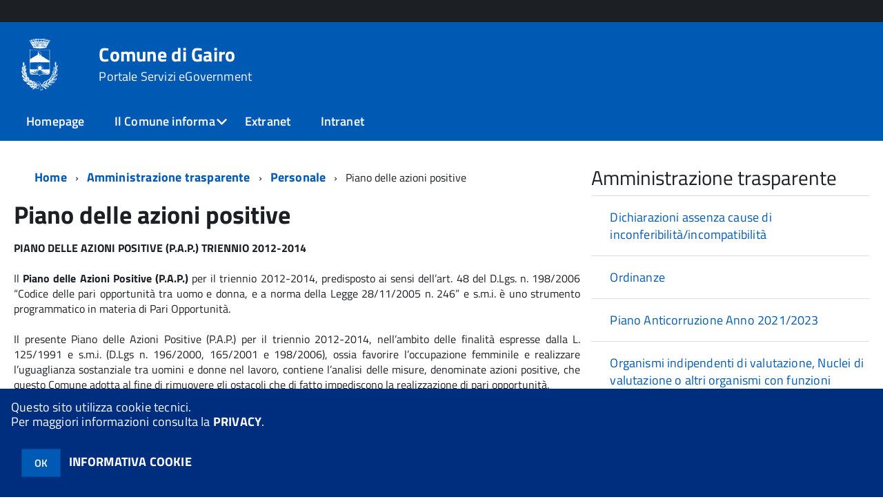

--- FILE ---
content_type: application/javascript
request_url: http://egov.halleysardegna.com/gairo/km/scripts.js?041437&tm=1602832646
body_size: 1040825
content:
/*var img = new Image();
img.src = "../immagini/minus_default.gif";

var img2 = new Image();
img2.src = "../immagini/plus_default.gif";

var img3 = new Image();
img3.src = "../immagini/minus_xp.gif";

var img4 = new Image();
img4.src = "../immagini/plus_xp.gif";
*/
// 28/05/2010 Branciari Lorenzo:	aggiunta funzioni liOnmouseover e liOnmouseout per gestire la evidenziazione automatica del nodo/foglia del menù al passaggio del mouse
//									in ingresso prendono l'oggetto parent <li>, e applicano/tolgono il css sfondoOver all'oggetto
function liOnmouseover(objLI){
	var arrayLiChild = new Array();
	arrayLiChild = objLI.getElementsByTagName("a");
	var posLastElement = arrayLiChild.length-1;
	var contenuto = arrayLiChild[posLastElement].innerHTML;
	// se il nodo/foglia non ha alcuna descrizione a video, non applica l'evidenziazione
	if(contenuto && contenuto!=" "){
		objLI.className="sfondoOver";
	}
}
function liOnmouseout(objLI){
	objLI.className="";
}

var array_aperti = new Array(4);											// array in cui salva gli id dei nodi attualmente aperti ([0]=> id nodo livello 1,[1]=> id nodo livello 2,[3]=> id nodo livello 2,[4]=> id nodo livello 3)
var livelloNodo = 0;
function expand_collapse(id,style,idRadice){
	if(document.getElementById(id)!=null){
		var flag=0;
		livelloNodo = 0;
		var livello = cerca_nodo(id,idRadice);								// in livello, ho il livello dell'albero cui appartiene il nodo cliccato, ora ne gestisce 4 (i valori vanno da 0 a 3)
		for (var a=livello; a<array_aperti.length; a++){						// scorro l'array dei nodi aperti
			if(array_aperti[a]){											// se c'è un id nodo aperto
				if(id == array_aperti[a])									// se ho cliccato su un nodo già aperto, dopo averlo chiuso non dovrò riaprirlo
					flag=1;
				var objNodo = document.getElementById(array_aperti[a]);		// oggetto nodo già aperto
				objNodo.style.display = "none";								// lo chiudo
				var img = document.getElementById("img_"+array_aperti[a]);	// oggetto immagine associata al nodo
				img.src="../immagini/plus_"+style+".gif";					// cambio l'immagine, metto quella relativa al nodo chiuso
				array_aperti[a]='';											// tolgo il nodo dall'array, perchè non è più aperto
			}
		}
		if(flag==0){														// se ho cliccato su un nodo che non era aperto, lo devo aprire
			var objNodo = document.getElementById(id);						// oggetto nodo cliccato
			objNodo.style.display = "block";								// lo apro
			array_aperti[livello]=id;										// salvo nell'array l'id del nodo che è stato aperto, nel livello corretto
			var img = document.getElementById("img_"+id);					// oggetto immagine associata al nodo
			img.src="../immagini/minus_"+style+".gif";						// cambio l'immagine, metto quella relativa al nodo aperto
		}
	}
}

function cerca_nodo(idNodo,idRadice){
	livelloNodo++;
	var objroot1 = document.getElementById(idRadice);						// radice dell'albero
	for (var i=0; i<objroot1.childNodes.length; i++){						// livello 1 - scorro tutti gli elementi
		var objchild1 = objroot1.childNodes[i];								// oggetto di livello 1
		for (var j=0; j<objchild1.childNodes.length; j++){						// scorro tutti i sottooggetti dell'oggetto trovato
			if(objchild1.childNodes[j].nodeName=="UL"){						// se c'è un sottooggetto con tag UL, allora l'oggetto di livello 1 è un nodo
				if(objchild1.childNodes[j].id == idNodo){					// se l'oggetto di livello 1 è il nodo che è stato cliccato, restituisco il valore corrispondente al livello cui appartiene. passo 0 invece di 1 per mantenere la corrispondenza con gli elementi dell'array "array_aperti", poichè gli elementi dell'array partono da 0 (vedi commento nella dichiarazione dell'array)
					return livelloNodo;
				} else{														// se non ho trovato il nodo cliccato in un livello, lo cerco ricorsivamente nel successivo
					var ritorno = cerca_nodo(idNodo,objchild1.childNodes[j].id);
					if(ritorno != -1)
						return ritorno;
				}
			}
		}
	}
	livelloNodo--;
	return -1;
}

function mostraNascondiAlbero1(){
	try {
	var objCorpo=document.getElementById("corpoMenuAlbero1");
	var objImgAlberoFreccia = document.getElementById("imgAlberoFreccia");	// oggetto span che contiene la freccia del menù che si può aprire e chiudere
	if(objCorpo.style.display=="none"){
		objCorpo.style.display="";
		//objImgAlberoFreccia.src = "../immagini/alberoFrecciaBasso.png";	// visualizzo freccia in basso, menù aperto
		objImgAlberoFreccia.innerHTML = "&#9660;";
	}else{
		objCorpo.style.display="none";
		//objImgAlberoFreccia.src = "../immagini/alberoFrecciaDestra.png";	// visualizzo freccia a destra, menù chiuso
		objImgAlberoFreccia.innerHTML = "&#9658;";
	}
	} catch (e) {}
}

function sleep(numberMillis){
	var now = new Date();
	var exitTime = now.getTime() + numberMillis;
	
	while (true){
	now = new Date();
	if (now.getTime() > exitTime) return;
	}
};

function albero_preloadImmagine(imgSrc){
	try{
		var tmpImg=new Image();
		tmpImg.src=imgSrc;				
		if(tmpImg.complete)return true;
	}
	catch(exIgn){
		return false;
	}	
	return true;
}

function getPathSfondoMenu(){
	var path = "../immagini/sfondomenu.png";

	var currUrl = "" + window.location.href;
	var pos = currUrl.indexOf("zf/index.php");
	if(pos!==-1){
		path = currUrl.substring(0,pos) + "/immagini/sfondomenu.png";
	}
    return path;
}

albero_preloadImmagine(getPathSfondoMenu());


function onLoadAlbero(){
	var objMenu = document.getElementById("menu");
	if(!objMenu)return;
	
	//Inizio Modifica Andrea - controllo che effettivamente l'oggetto con id menu sia il leftmenu
	if((""+objMenu.nodeName).toUpperCase()!="DIV")return;
	if( !albero_startsWith((""+objMenu.className).toUpperCase(), "LEFTMENU"))  return;
	//Fine Modifica Andrea - controllo che effettivamente l'oggetto con id menu sia il leftmenu

	objMenu.onmouseover= function(e){
		if (!e) var e = window.event;
		var tg = (window.event) ? e.srcElement : e.target;
		//albero_debug("MOUSE OVER CALLED su elemento = " + tg.id);
		mostra_list();
	};

	objMenu.onmouseout= function(e){
		if (!e) var e = window.event;
		var tg = (window.event) ? e.srcElement : e.target;

		//albero_debug("MOUSE OUT CALLED su elemento = " + tg.id);
		
		//if (tg.nodeName != 'DIV') return;
		
		var reltg = (e.relatedTarget) ? e.relatedTarget : e.toElement;
		//albero_debug("... per parent = " + reltg.id);
		
		if((tg!=reltg)&&(reltg!=null))pNode = reltg;
		else pNode = tg;
		
		while (pNode.id!="menu" && pNode.nodeName != 'BODY'){
			pNode= pNode.parentNode
			if(!pNode)break;
			//albero_debug("... parent.id = " + pNode.id);
		}
		if(pNode){
			if(pNode.id=="menu")return;
			//albero_debug("....pNode.id = " +pNode.id);		
		}
		nascondi_list();
		
	};
}
albero_addCompatibleLoadListener(onLoadAlbero);

function allarga(id)
{
		document.getElementById(id).className='leftmenu';
		document.getElementById(id).style.width='240px';
}
function restringi(id)
{
	document.getElementById(id).style.width='19px';
	document.getElementById(id).className='leftmenu_close';
}

function getDivLeftmenu(){
	var obj = document.getElementById("menu");
	if(!obj)return null;
	var clsName = (""+obj.className).toLowerCase();
	
	if(  (albero_stringContains("leftmenu_close", clsName)) 
      || (albero_stringContains("leftmenu", clsName))
      ){
		return obj;
	}
	return null;
}

function albero_getAjaxObject(){
	var ajaxRequest; 
	
	var ajaxRequest; 
    try {  ajaxRequest = new ActiveXObject('Msxml2.XMLHTTP');   }
    catch (e) 
    {
        try {   ajaxRequest = new ActiveXObject('Microsoft.XMLHTTP');    }
        catch (e2) 
        {
          try {  ajaxRequest = new XMLHttpRequest();     }
          catch (e3) {
        	  alert("Il tuo browser non supporta Ajax!");
        	  ajaxRequest = null;   
          }
        }
     }
    return ajaxRequest;
}

//Modifica:  Gestione caricamento dinamico del contenuto via ajax
function checkIfMustLoad(){
	var obj = getDivLeftmenu();
	var txt = "" + obj.innerHTML;
	if(albero_trim(txt)==""){
		xhr = albero_getAjaxObject();
	    xhr.onreadystatechange  = function(){ 
	    	if(xhr.readyState  == 4){
	    		var divLeftMenu = getDivLeftmenu();
	        	if(divLeftMenu){
	        		if(xhr.status  == 200) {
	        			divLeftMenu.innerHTML = xhr.responseText;
	        		}
	        		else{ 
	        			divLeftMenu.innerHTML = "Impossibile recuperare il leftmenu. Error Code: " + xhr.status;
	        		}
	        	}
	    	}
	    }; 
	   var tmpUrl = new AlberoUrl(""+window.location);
	   var tmpX = tmpUrl.getArgumentValue('x');
	   if(tmpX!="")tmpX = "?x=" + tmpX;
	   var indirizzo = "/include/leftmenuajax.php" + tmpX;
	   xhr.open("GET", indirizzo,  true); 
	   xhr.send(null); 
	}
}


var mtimeout = null;
function mostra_list() {

	if(document.getElementById("menu").className=='leftmenu')return;

	if(mtimeout!=null){
		window.clearTimeout(mtimeout);
		mtimeout=null;
	}
	
	var fn = function(){
		mtimeout=null;
		var list = document.getElementsByTagName("select"); 
		for (var i = 0; i < list.length; i++) 
		{ 
			list[i].style.visibility='hidden';
		}
		//restringi('menu');
		checkIfMustLoad();
		allarga('menu');
	}
	mtimeout = window.setTimeout(fn,100);
}

function nascondi_list(){
	//albero_debug("MOSTRA list called!");
	
	if(mtimeout!=null){
		window.clearTimeout(mtimeout);
		mtimeout=null;
	}
	restringi('menu');
	
	var list = document.getElementsByTagName("select"); 
	for (var i = 0; i < list.length; i++) { 
		list[i].style.visibility='visible';
	}
	//allarga('menu');
	restringi('menu');
}

function quick_launch(selezionato)
{
	return;
	A = document.getElementById("AA");
	if(A!=null)
		A.style.border='1px solid #FFFFFF';
	B = document.getElementById("BB");
	if(B!=null)
		B.style.border='1px solid #FFFFFF';
	C = document.getElementById("CC");
	if(C!=null)
		C.style.border='1px solid #FFFFFF';
	D = document.getElementById("DD");
	if(D!=null)
		D.style.border='1px solid #FFFFFF';
	E = document.getElementById("EE");
	if(E!=null)
		E.style.border='1px solid #FFFFFF';
	F = document.getElementById("FF");
	if(F!=null)
		F.style.border='1px solid #FFFFFF';
	G = document.getElementById("GG");
	if(G!=null)
		G.style.border='1px solid #FFFFFF';
	H = document.getElementById("HH");
	if(H!=null)
		H.style.border='1px solid #FFFFFF';
	I = document.getElementById("II");
	if(I!=null)
		I.style.border='1px solid #FFFFFF';
	L = document.getElementById("LL");
	if(L!=null)
		L.style.border='1px solid #FFFFFF';
	M = document.getElementById("MM");
	if(M!=null)
		M.style.border='1px solid #FFFFFF';
	N = document.getElementById("NN");
	if(N!=null)
		N.style.border='1px solid #FFFFFF';
	O = document.getElementById("OO");
	if(O!=null)
		O.style.border='1px solid #FFFFFF';
	P = document.getElementById("PP");
	if(P!=null)
		P.style.border='1px solid #FFFFFF';
	Q = document.getElementById("QQ");
	if(Q!=null)
		Q.style.border='1px solid #FFFFFF';
	R = document.getElementById("RR");
	if(R!=null)
		R.style.border='1px solid #FFFFFF';
	S = document.getElementById("SS");
	if(S!=null)
		S.style.border='1px solid #FFFFFF';
	T = document.getElementById("TT");
	if(T!=null)
		T.style.border='1px solid #FFFFFF';
	U = document.getElementById("UU");
	if(U!=null)
		U.style.border='1px solid #FFFFFF';
	V = document.getElementById("VV");
	if(V!=null)
		V.style.border='1px solid #FFFFFF';
	Z = document.getElementById("ZZ");
	if(Z!=null)
		Z.style.border='1px solid #FFFFFF';
		
	if(selezionato!=0)
		selezionato.style.border='1px dotted #999999';
}


function expand_all(style)
{	
	var ulElements = document.getElementsByTagName('ul'); 
       
	for (i = 0; i < ulElements.length; i++) 
	{ 
		currentElement = ulElements[i];
		currentElement.style.display='block';
		
		var img_name;
		img_name="img_"+currentElement.id;
		
		var img;
		img=document.getElementById(img_name);
		if(img!=null)
			img.src="../immagini/minus_"+style+".gif";
	} 
}

function collapse_all(style)
{
 	var ulElements = document.getElementsByTagName('ul'); 
       
	for (i = 0; i < ulElements.length; i++) 
	{
		currentElement = ulElements[i];
		if(currentElement.id!="root")
		currentElement.style.display='none';
		
		var img_name;
		img_name="img_"+currentElement.id;
		
		var img;
		img=document.getElementById(img_name);
		if(img!=null){
			img.src="../immagini/plus_"+style+".gif";
		}		
	}
}

function pulisci(text)
{
	if(text.value == 'Inserisci un valore.'){
		text.value = '';
	}
	else if(text.value == ''){
		text.value = 'Inserisci un valore.';
	}
}



function albero_addCompatibleLoadListener(fn){ 
	if (typeof window.addEventListener != "undefined"){ 
		window.addEventListener("load", fn, false); 
		} 
		else if (typeof document.addEventListener != "undefined"){ 
		document.addEventListener("load", fn, false); 
		} 
		else if (typeof window.attachEvent != "undefined"){ 
		window.attachEvent("onload", fn); 
	} 
	else { 
		var oldfn = window.onload; 
		if (typeof window.onload != "function") { 
					window.onload = fn; 
		} 
		else {
				window.onload = function(){
				oldfn(); 
				fn(); 
				}; 
			}
	}
}

function albero_debug(txt){
	if(true==true)return;
	try{
		if(window.console){
			window.console.debug(txt);
		}
	}
	catch(exIgn){}
}
function albero_startsWith(str, prefix) {
	return str.substring(0, prefix.length) == prefix;
}
function albero_stringContains(needle, text){
	return (text.indexOf(needle)!=-1);
};
function albero_trimLeft(txt) {
	return txt.replace(/^\s*/g,"");
};
function albero_trimRight(txt) {
	return txt.replace(/\s*$/g,"");
};
function albero_trim(txt) {
	return txt.replace(/(^\s+)|\s+$/g, "");
};

/*
 *  Classe Url per gestione query string - chiamate ajax
 */

/*
* Class AlberoUrl
* @date: 29/10/2008
* @descr:
* Class for url parser
*
* @param:
* - [str] urlString	= String with url
*
*/
function AlberoUrl(urlString) {
	this.urlString = urlString;
}
AlberoUrl.prototype.getQueryString = function(){
	var tmp_rit = "";
	if(this.urlString.indexOf('?')>=0){
		tmp_rit = this.urlString.substring(this.urlString.indexOf('?')+1);
		if(tmp_rit.indexOf('#')>=0)tmp_rit = tmp_rit.substring(0,tmp_rit.indexOf('#'));
	}
	return tmp_rit;
};

AlberoUrl.prototype.getPath = function(){
	var tmp_rit = "";
	var idx_protocolSep=this.urlString.indexOf('://');
	if(idx_protocolSep>=0){
		tmp_rit=this.urlString.substring(idx_protocolSep+3);
		tmp_rit=tmp_rit.substring(tmp_rit.indexOf('/'));
	}
	else tmp_rit = this.urlString;

	if(tmp_rit.indexOf('?')>=0) tmp_rit=tmp_rit.substring(0, tmp_rit.indexOf('?'));

	if(tmp_rit.indexOf('#')>=0) tmp_rit=tmp_rit.substring(0,idx_refSep);

	return tmp_rit;
};

AlberoUrl.prototype.getDirname = function(){
	var tmp_rit = this.getPath(this.urlString);
	return tmp_rit.replace(/\\/g,'/').replace(/\/[^\/]*\/?$/, '');
};

AlberoUrl.prototype.getReference = function(){
	var tmp_rit = "";
	if(this.urlString.indexOf('#')>=0)tmp_rit=this.urlString.substring(this.urlString.indexOf('#'));
	return tmp_rit;
};

AlberoUrl.prototype.getProtocol = function(){
	var tmp_rit = "";
	var idx_protocolSep=this.urlString.indexOf('://');
	if(idx_protocolSep>=0){
		tmp_rit=this.urlString.substring(0,idx_protocolSep).toLowerCase();
	}
	return tmp_rit
};

AlberoUrl.prototype.getHost = function(){
	var tmp_rit = "";
	var idx_protocolSep=this.urlString.indexOf('://');
	if(idx_protocolSep>=0){
		tmp_rit=this.urlString.substring(idx_protocolSep+3);

		if(tmp_rit.indexOf('/')>=0) tmp_rit=tmp_rit.substring(0,tmp_rit.indexOf('/'));

		//elimino credenziali (username e password)
		if(tmp_rit.indexOf('@')>=0) tmp_rit=tmp_rit.substring(tmp_rit.indexOf('@')+1);

		//elimino eventuale porta
		if(tmp_rit.indexOf(':')>=0)tmp_rit=tmp_rit.substring(0,tmp_rit.indexOf(':'));
	}

	return tmp_rit;
};

AlberoUrl.prototype.getPort = function(useDef){
	var tmp_rit = "";
	if(useDef){
		tmp_rit = "80";
	}
	var idx_protocolSep=this.urlString.indexOf('://');
	if(idx_protocolSep>=0){
		var tmp_h=this.urlString.substring(idx_protocolSep+3);

		if(tmp_h.indexOf('/')>=0) tmp_h=tmp_h.substring(0,tmp_h.indexOf('/'));

		//elimino credenziali (username e password)
		if(tmp_h.indexOf('@')>=0) tmp_h=tmp_h.substring(tmp_h.indexOf('@')+1);

		//elimino eventuale porta
		if(tmp_h.indexOf(':')>=0)tmp_rit=tmp_h.substring(tmp_h.indexOf(':'));
	}
	return tmp_rit;
};


AlberoUrl.prototype.getFile = function(){
	var tmp_rit = this.getPath();
	var tmp_q = this.getQueryString();
	if(tmp_q.length>0)tmp_rit+='?'+tmp_q;

	var tmp_f = this.getReference();
	if(tmp_f>0)tmp_rit+='#'+tmp_f;

	tmp_rit = tmp_rit.replace(/^.*[\/\\]/g, '');

	return tmp_rit;
};

AlberoUrl.prototype.getArgumentValues = function(){
	var tmp_q = this.getQueryString();

	var tmp_rit=new Array();
	var comodo_arr1=tmp_q.split('&');
	var tmp_str='';
	if(comodo_arr1.length<1) return tmp_rit;
	for(i=0;i<comodo_arr1.length;i++){
		tmp_str=comodo_arr1[i].split('=');
		tmp_rit[i]=new Array(tmp_str[0],((tmp_str.length==1)?tmp_str[0]:tmp_str[1]));
	}
	return tmp_rit;
};

AlberoUrl.prototype.getArgumentValue = function(keyArg){
	var tmp_arr=this.getArgumentValues(this.urlString);
	if(tmp_arr.length<1) return '';
	for(i=0;i<tmp_arr.length;i++){
		if(tmp_arr[i][0]==keyArg) return tmp_arr[i][1];
	}
	return '';
};

// ===================================================================
// Author: Matt Kruse <matt@mattkruse.com>
// WWW: http://www.mattkruse.com/
//
// NOTICE: You may use this code for any purpose, commercial or
// private, without any further permission from the author. You may
// remove this notice from your final code if you wish, however it is
// appreciated by the author if at least my web site address is kept.
//
// You may *NOT* re-distribute this code in any way except through its
// use. That means, you can include it in your product, or your web
// site, or any other form where the code is actually being used. You
// may not put the plain javascript up on your site for download or
// include it in your javascript libraries for download. 
// If you wish to share this code with others, please just point them
// to the URL instead.
// Please DO NOT link directly to my .js files from your site. Copy
// the files to your server and use them there. Thank you.
// ===================================================================

// HISTORY
// ------------------------------------------------------------------
// Feb 7, 2005: Fixed a CSS styles to use px unit
// March 29, 2004: Added check in select() method for the form field
//      being disabled. If it is, just return and don't do anything.
// March 24, 2004: Fixed bug - when month name and abbreviations were
//      changed, date format still used original values.
// January 26, 2004: Added support for drop-down month and year
//      navigation (Thanks to Chris Reid for the idea)
// September 22, 2003: Fixed a minor problem in YEAR calendar with
//      CSS prefix.
// August 19, 2003: Renamed the function to get styles, and made it
//      work correctly without an object reference
// August 18, 2003: Changed showYearNavigation and 
//      showYearNavigationInput to optionally take an argument of
//      true or false
// July 31, 2003: Added text input option for year navigation.
//      Added a per-calendar CSS prefix option to optionally use 
//      different styles for different calendars.
// July 29, 2003: Fixed bug causing the Today link to be clickable 
//      even though today falls in a disabled date range.
//      Changed formatting to use pure CSS, allowing greater control
//      over look-and-feel options.
// June 11, 2003: Fixed bug causing the Today link to be unselectable
//      under certain cases when some days of week are disabled
// March 14, 2003: Added ability to disable individual dates or date
//      ranges, display as light gray and strike-through
// March 14, 2003: Removed dependency on graypixel.gif and instead 
///     use table border coloring
// March 12, 2003: Modified showCalendar() function to allow optional
//      start-date parameter
// March 11, 2003: Modified select() function to allow optional
//      start-date parameter
/* 
DESCRIPTION: This object implements a popup calendar to allow the user to
select a date, month, quarter, or year.

COMPATABILITY: Works with Netscape 4.x, 6.x, IE 5.x on Windows. Some small
positioning errors - usually with Window positioning - occur on the 
Macintosh platform.
The calendar can be modified to work for any location in the world by 
changing which weekday is displayed as the first column, changing the month
names, and changing the column headers for each day.

USAGE:
// Create a new CalendarPopup object of type WINDOW
var cal = new CalendarPopup(); 

// Create a new CalendarPopup object of type DIV using the DIV named 'mydiv'
var cal = new CalendarPopup('mydiv'); 

// Easy method to link the popup calendar with an input box. 
cal.select(inputObject, anchorname, dateFormat);
// Same method, but passing a default date other than the field's current value
cal.select(inputObject, anchorname, dateFormat, '01/02/2000');
// This is an example call to the popup calendar from a link to populate an 
// input box. Note that to use this, date.js must also be included!!
<A HREF="#" onClick="cal.select(document.forms[0].date,'anchorname','MM/dd/yyyy'); return false;">Select</A>

// Set the type of date select to be used. By default it is 'date'.
cal.setDisplayType(type);

// When a date, month, quarter, or year is clicked, a function is called and
// passed the details. You must write this function, and tell the calendar
// popup what the function name is.
// Function to be called for 'date' select receives y, m, d
cal.setReturnFunction(functionname);
// Function to be called for 'month' select receives y, m
cal.setReturnMonthFunction(functionname);
// Function to be called for 'quarter' select receives y, q
cal.setReturnQuarterFunction(functionname);
// Function to be called for 'year' select receives y
cal.setReturnYearFunction(functionname);

// Show the calendar relative to a given anchor
cal.showCalendar(anchorname);

// Hide the calendar. The calendar is set to autoHide automatically
cal.hideCalendar();

// Set the month names to be used. Default are English month names
cal.setMonthNames("January","February","March",...);

// Set the month abbreviations to be used. Default are English month abbreviations
cal.setMonthAbbreviations("Jan","Feb","Mar",...);

// Show navigation for changing by the year, not just one month at a time
cal.showYearNavigation();

// Show month and year dropdowns, for quicker selection of month of dates
cal.showNavigationDropdowns();

// Set the text to be used above each day column. The days start with 
// sunday regardless of the value of WeekStartDay
cal.setDayHeaders("S","M","T",...);

// Set the day for the first column in the calendar grid. By default this
// is Sunday (0) but it may be changed to fit the conventions of other
// countries.
cal.setWeekStartDay(1); // week is Monday - Sunday

// Set the weekdays which should be disabled in the 'date' select popup. You can
// then allow someone to only select week end dates, or Tuedays, for example
cal.setDisabledWeekDays(0,1); // To disable selecting the 1st or 2nd days of the week

// Selectively disable individual days or date ranges. Disabled days will not
// be clickable, and show as strike-through text on current browsers.
// Date format is any format recognized by parseDate() in date.js
// Pass a single date to disable:
cal.addDisabledDates("2003-01-01");
// Pass null as the first parameter to mean "anything up to and including" the
// passed date:
cal.addDisabledDates(null, "01/02/03");
// Pass null as the second parameter to mean "including the passed date and
// anything after it:
cal.addDisabledDates("Jan 01, 2003", null);
// Pass two dates to disable all dates inbetween and including the two
cal.addDisabledDates("January 01, 2003", "Dec 31, 2003");

// When the 'year' select is displayed, set the number of years back from the 
// current year to start listing years. Default is 2.
// This is also used for year drop-down, to decide how many years +/- to display
cal.setYearSelectStartOffset(2);

// Text for the word "Today" appearing on the calendar
cal.setTodayText("Today");

// The calendar uses CSS classes for formatting. If you want your calendar to
// have unique styles, you can set the prefix that will be added to all the
// classes in the output.
// For example, normal output may have this:
//     <SPAN CLASS="cpTodayTextDisabled">Today<SPAN>
// But if you set the prefix like this:
cal.setCssPrefix("Test");
// The output will then look like:
//     <SPAN CLASS="TestcpTodayTextDisabled">Today<SPAN>
// And you can define that style somewhere in your page.

// When using Year navigation, you can make the year be an input box, so
// the user can manually change it and jump to any year
cal.showYearNavigationInput();

// Set the calendar offset to be different than the default. By default it
// will appear just below and to the right of the anchorname. So if you have
// a text box where the date will go and and anchor immediately after the
// text box, the calendar will display immediately under the text box.
cal.offsetX = 20;
cal.offsetY = 20;

NOTES:
1) Requires the functions in AnchorPosition.js and PopupWindow.js

2) Your anchor tag MUST contain both NAME and ID attributes which are the 
   same. For example:
   <A NAME="test" ID="test"> </A>

3) There must be at least a space between <A> </A> for IE5.5 to see the 
   anchor tag correctly. Do not do <A></A> with no space.

4) When a CalendarPopup object is created, a handler for 'onmouseup' is
   attached to any event handler you may have already defined. Do NOT define
   an event handler for 'onmouseup' after you define a CalendarPopup object 
   or the autoHide() will not work correctly.
   
5) The calendar popup display uses style sheets to make it look nice.

*/ 

// CONSTRUCTOR for the CalendarPopup Object
function CalendarPopup() {
	var c;
	if (arguments.length>0) {
		c = new PopupWindow(arguments[0]);
		}
	else {
		c = new PopupWindow();
		c.setSize(150,175);
		}
	c.offsetX = -152;
	c.offsetY = 25;
	c.autoHide();
	// Calendar-specific properties
	c.monthNames = new Array('Gennaio','Febbraio','Marzo','Aprile','Maggio','Giugno','Luglio','Agosto','Settembre','Ottobre','Novembre','Dicembre');
	c.monthAbbreviations = new Array("Jan","Feb","Mar","Apr","May","Jun","Jul","Aug","Sep","Oct","Nov","Dec");
	c.dayHeaders = new Array("S","M","T","W","T","F","S");
	
	c.returnFunction = "CP_tmpReturnFunction";
	
	c.returnMonthFunction = "CP_tmpReturnMonthFunction";
	c.returnQuarterFunction = "CP_tmpReturnQuarterFunction";
	c.returnYearFunction = "CP_tmpReturnYearFunction";
	c.weekStartDay = 0;
	c.isShowYearNavigation = false;
	c.displayType = "date";
	c.disabledWeekDays = new Object();
	c.disabledDatesExpression = "";
	c.yearSelectStartOffset = 2;
	c.currentDate = null;
	c.todayText="Oggi";
	c.cssPrefix="";
	c.isShowNavigationDropdowns=false;
	c.isShowYearNavigationInput=false;
	window.CP_calendarObject = null;
	window.CP_targetInput = null;
	window.CP_dateFormat = "MM/dd/yyyy";
	// Method mappings
	c.copyMonthNamesToWindow = CP_copyMonthNamesToWindow;
	c.setReturnFunction = CP_setReturnFunction;
	c.setReturnMonthFunction = CP_setReturnMonthFunction;
	c.setReturnQuarterFunction = CP_setReturnQuarterFunction;
	c.setReturnYearFunction = CP_setReturnYearFunction;
	c.setMonthNames = CP_setMonthNames;
	c.setMonthAbbreviations = CP_setMonthAbbreviations;
	c.setDayHeaders = CP_setDayHeaders;
	c.setWeekStartDay = CP_setWeekStartDay;
	c.setDisplayType = CP_setDisplayType;
	c.setDisabledWeekDays = CP_setDisabledWeekDays;
	c.addDisabledDates = CP_addDisabledDates;
	c.setYearSelectStartOffset = CP_setYearSelectStartOffset;
	c.setTodayText = CP_setTodayText;
	c.showYearNavigation = CP_showYearNavigation;
	c.showCalendar = CP_showCalendar;
	c.hideCalendar = CP_hideCalendar;
	c.getStyles = getCalendarStyles;
	c.refreshCalendar = CP_refreshCalendar;
	c.getCalendar = CP_getCalendar;
	c.select = CP_select;
	c.selectlogo = CP_selectlogo;
	c.setCssPrefix = CP_setCssPrefix;
	c.showNavigationDropdowns = CP_showNavigationDropdowns;
	c.showYearNavigationInput = CP_showYearNavigationInput;
	c.copyMonthNamesToWindow();
	// Return the object
	return c;
	}
function CP_copyMonthNamesToWindow() {
	// Copy these values over to the date.js 
	if (typeof(window.MONTH_NAMES)!="undefined" && window.MONTH_NAMES!=null) {
		window.MONTH_NAMES = new Array();
		for (var i=0; i<this.monthNames.length; i++) {
			window.MONTH_NAMES[window.MONTH_NAMES.length] = this.monthNames[i];
		}
		for (var i=0; i<this.monthAbbreviations.length; i++) {
			window.MONTH_NAMES[window.MONTH_NAMES.length] = this.monthAbbreviations[i];
		}
	}
}
// Temporary default functions to be called when items clicked, so no error is thrown
function CP_tmpReturnFunction(y,m,d) { 
	if (window.CP_targetInput!=null) {
		var dt = new Date(y,m-1,d,0,0,0);
		if (window.CP_calendarObject!=null) { window.CP_calendarObject.copyMonthNamesToWindow(); }
		window.CP_targetInput.value = formatDate(dt,window.CP_dateFormat);
		}
	else {
		alert('Use setReturnFunction() to define which function will get the clicked results!'); 
		}
		
		if(window.CP_targetForm)
		window.CP_targetForm.submit();
	
	}







function CP_tmpReturnMonthFunction(y,m) { 
	alert('Use setReturnMonthFunction() to define which function will get the clicked results!\nYou clicked: year='+y+' , month='+m); 
	}
function CP_tmpReturnQuarterFunction(y,q) { 
	alert('Use setReturnQuarterFunction() to define which function will get the clicked results!\nYou clicked: year='+y+' , quarter='+q); 
	}
function CP_tmpReturnYearFunction(y) { 
	alert('Use setReturnYearFunction() to define which function will get the clicked results!\nYou clicked: year='+y); 
	}

// Set the name of the functions to call to get the clicked item
function CP_setReturnFunction(name) { this.returnFunction = name; }
function CP_setReturnMonthFunction(name) { this.returnMonthFunction = name; }
function CP_setReturnQuarterFunction(name) { this.returnQuarterFunction = name; }
function CP_setReturnYearFunction(name) { this.returnYearFunction = name; }

// Over-ride the built-in month names
function CP_setMonthNames() {
	for (var i=0; i<arguments.length; i++) { this.monthNames[i] = arguments[i]; }
	this.copyMonthNamesToWindow();
	}

// Over-ride the built-in month abbreviations
function CP_setMonthAbbreviations() {
	for (var i=0; i<arguments.length; i++) { this.monthAbbreviations[i] = arguments[i]; }
	this.copyMonthNamesToWindow();
	}

// Over-ride the built-in column headers for each day
function CP_setDayHeaders() {
	for (var i=0; i<arguments.length; i++) { this.dayHeaders[i] = arguments[i]; }
	}

// Set the day of the week (0-7) that the calendar display starts on
// This is for countries other than the US whose calendar displays start on Monday(1), for example
function CP_setWeekStartDay(day) { this.weekStartDay = day; }

// Show next/last year navigation links
function CP_showYearNavigation() { this.isShowYearNavigation = (arguments.length>0)?arguments[0]:true; }

// Which type of calendar to display
function CP_setDisplayType(type) {
	if (type!="date"&&type!="week-end"&&type!="month"&&type!="quarter"&&type!="year") { alert("Invalid display type! Must be one of: date,week-end,month,quarter,year"); return false; }
	this.displayType=type;
	}

// How many years back to start by default for year display
function CP_setYearSelectStartOffset(num) { this.yearSelectStartOffset=num; }

// Set which weekdays should not be clickable
function CP_setDisabledWeekDays() {
	this.disabledWeekDays = new Object();
	for (var i=0; i<arguments.length; i++) { this.disabledWeekDays[arguments[i]] = true; }
	}
	
// Disable individual dates or ranges
// Builds an internal logical test which is run via eval() for efficiency
function CP_addDisabledDates(start, end) {
	if (arguments.length==1) { end=start; }
	if (start==null && end==null) { return; }
	if (this.disabledDatesExpression!="") { this.disabledDatesExpression+= "||"; }
	if (start!=null) { start = parseDate(start); start=""+start.getFullYear()+LZ(start.getMonth()+1)+LZ(start.getDate());}
	if (end!=null) { end=parseDate(end); end=""+end.getFullYear()+LZ(end.getMonth()+1)+LZ(end.getDate());}
	if (start==null) { this.disabledDatesExpression+="(ds<="+end+")"; }
	else if (end  ==null) { this.disabledDatesExpression+="(ds>="+start+")"; }
	else { this.disabledDatesExpression+="(ds>="+start+"&&ds<="+end+")"; }
	}
	
// Set the text to use for the "Today" link
function CP_setTodayText(text) {
	this.todayText = text;
	}

// Set the prefix to be added to all CSS classes when writing output
function CP_setCssPrefix(val) { 
	this.cssPrefix = val; 
	}

// Show the navigation as an dropdowns that can be manually changed
function CP_showNavigationDropdowns() { this.isShowNavigationDropdowns = (arguments.length>0)?arguments[0]:true; }

// Show the year navigation as an input box that can be manually changed
function CP_showYearNavigationInput() { this.isShowYearNavigationInput = (arguments.length>0)?arguments[0]:true; }

// Hide a calendar object
function CP_hideCalendar() {
	if (arguments.length > 0) { window.popupWindowObjects[arguments[0]].hidePopup(); }
	else { this.hidePopup(); }
	}

// Refresh the contents of the calendar display
function CP_refreshCalendar(index) {
	var calObject = window.popupWindowObjects[index];
	if (arguments.length>1) { 
		calObject.populate(calObject.getCalendar(arguments[1],arguments[2],arguments[3],arguments[4],arguments[5]));
		}
	else {
		calObject.populate(calObject.getCalendar());
		}
	calObject.refresh();
	}

// Populate the calendar and display it
function CP_showCalendar(anchorname) {
	if (arguments.length>1) {
		if (arguments[1]==null||arguments[1]=="") {
			this.currentDate=new Date();
			}
		else {
			this.currentDate=new Date(parseDate(arguments[1]));
			}
		}
	this.populate(this.getCalendar());
	this.showPopup(anchorname);
	}

// Simple method to interface popup calendar with a text-entry box
function CP_select(inputobj, linkname, format) {
	var selectedDate=(arguments.length>3)?arguments[3]:null;
	if (!window.getDateFromFormat) {
		alert("calendar.select: To use this method you must also include 'date.js' for date formatting");
		return;
		}
	if (this.displayType!="date"&&this.displayType!="week-end") {
		alert("calendar.select: This function can only be used with displayType 'date' or 'week-end'");
		return;
		}
	if (inputobj.type!="text" && inputobj.type!="hidden" && inputobj.type!="textarea") { 
		alert("calendar.select: Input object passed is not a valid form input object"); 
		window.CP_targetInput=null;
		return;
		}
	if (inputobj.disabled) { return; } // Can't use calendar input on disabled form input!
	window.CP_targetInput = inputobj;
	window.CP_calendarObject = this;
	this.currentDate=null;
	var time=0;
	if (selectedDate!=null) {
		time = getDateFromFormat(selectedDate,format)
		}
	else if (inputobj.value!="") {
		time = getDateFromFormat(inputobj.value,format);
		}
	if (selectedDate!=null || inputobj.value!="") {
		if (time==0) { this.currentDate=null; }
		else { this.currentDate=new Date(time); }
		}
	window.CP_dateFormat = format;
	this.showCalendar(linkname);
	}
	
	
	
	
	
	
	
	
	
	
	
	
	function CP_selectlogo(inputobj, linkname, format, form) {


	window.CP_targetForm = form;

	var selectedDate=(arguments.length>3)?arguments[3]:null;
	if (!window.getDateFromFormat) {
		alert("calendar.select: To use this method you must also include 'date.js' for date formatting");
		return;
		}
	if (this.displayType!="date"&&this.displayType!="week-end") {
		alert("calendar.select: This function can only be used with displayType 'date' or 'week-end'");
		return;
		}
	if (inputobj.type!="text" && inputobj.type!="hidden" && inputobj.type!="textarea") { 
		alert("calendar.select: Input object passed is not a valid form input object"); 
		window.CP_targetInput=null;
		return;
		}
	if (inputobj.disabled) { return; } // Can't use calendar input on disabled form input!
	window.CP_targetInput = inputobj;
	window.CP_calendarObject = this;
	this.currentDate=null;
	var time=0;
	if (selectedDate!=null) {
		time = getDateFromFormat(selectedDate,format)
		}
	else if (inputobj.value!="") {
		time = getDateFromFormat(inputobj.value,format);
		}
	if (selectedDate!=null || inputobj.value!="") {
		if (time==0) { this.currentDate=null; }
		else { this.currentDate=new Date(time); }
		}
	window.CP_dateFormat = format;
	this.showCalendar(linkname);
	}
	
	
// Get style block needed to display the calendar correctly
function getCalendarStyles() {
	var result = "";
	var p = "";
	if (this!=null && typeof(this.cssPrefix)!="undefined" && this.cssPrefix!=null && this.cssPrefix!="") { p=this.cssPrefix; }
	result += "<STYLE>\n";
	result += "."+p+"cpYearNavigation,."+p+"cpMonthNavigation { background-color:#DEF7B5; text-align:center; vertical-align:center; text-decoration:none; color:#000000; font-weight:bold; }\n";
	result += "."+p+"cpDayColumnHeader, ."+p+"cpYearNavigation,."+p+"cpMonthNavigation,."+p+"cpCurrentMonthDate,."+p+"cpCurrentMonthDateDisabled,."+p+"cpOtherMonthDate,."+p+"cpOtherMonthDateDisabled,."+p+"cpCurrentDate,."+p+"cpCurrentDateDisabled,."+p+"cpTodayText,."+p+"cpTodayTextDisabled,."+p+"cpText { font-family:arial; font-size:8pt; }\n";
	result += "TD."+p+"cpDayColumnHeader { text-align:right; border:solid thin #C0C0C0;border-width:0px 0px 1px 0px; }\n";
	result += "."+p+"cpCurrentMonthDate, ."+p+"cpOtherMonthDate, ."+p+"cpCurrentDate  { text-align:right; text-decoration:none; }\n";
	result += "."+p+"cpCurrentMonthDateDisabled, ."+p+"cpOtherMonthDateDisabled, ."+p+"cpCurrentDateDisabled { color:#D0D0D0; text-align:right; text-decoration:line-through; }\n";
	result += "."+p+"cpCurrentMonthDate, .cpCurrentDate { color:#000000; }\n";
	result += "."+p+"cpOtherMonthDate { color:#808080; }\n";
	result += "TD."+p+"cpCurrentDate { color:white; background-color: #DEF7B5; border-width:1px; border:solid thin #79CA00; }\n";
	result += "TD."+p+"cpCurrentDateDisabled { border-width:1px; border:solid thin #FFAAAA; }\n";
	result += "TD."+p+"cpTodayText, TD."+p+"cpTodayTextDisabled { border:solid thin #C0C0C0; border-width:1px 0px 0px 0px;}\n";
	result += "A."+p+"cpTodayText, SPAN."+p+"cpTodayTextDisabled { height:20px; }\n";
	result += "A."+p+"cpTodayText { color:black; }\n";
	result += "."+p+"cpTodayTextDisabled { color:#D0D0D0; }\n";
	result += "."+p+"cpBorder { border:solid thin #808080; }\n";
	result += "</STYLE>\n";
	return result;
	}

// Return a string containing all the calendar code to be displayed
function CP_getCalendar() {
	var now = new Date();
	// Reference to window
	if (this.type == "WINDOW") { var windowref = "window.opener."; }
	else { var windowref = ""; }
	var result = "";
	// If POPUP, write entire HTML document
	if (this.type == "WINDOW") {
		result += "<HTML><HEAD><TITLE>Calendar</TITLE>"+this.getStyles()+"</HEAD><BODY MARGINWIDTH=0 MARGINHEIGHT=0 TOPMARGIN=0 RIGHTMARGIN=0 LEFTMARGIN=0>\n";
		result += '<CENTER><TABLE WIDTH=100% BORDER=0 BORDERWIDTH=0 CELLSPACING=0 CELLPADDING=0>\n';
		}
	else {
		result += '<TABLE CLASS="'+this.cssPrefix+'cpBorder" WIDTH=144 BORDER=1 BORDERWIDTH=1 CELLSPACING=0 CELLPADDING=1>\n';
		result += '<TR><TD ALIGN=CENTER>\n';
		result += '<CENTER>\n';
		}
	// Code for DATE display (default)
	// -------------------------------
	if (this.displayType=="date" || this.displayType=="week-end") {
		if (this.currentDate==null) { this.currentDate = now; }
		if (arguments.length > 0) { var month = arguments[0]; }
			else { var month = this.currentDate.getMonth()+1; }
		if (arguments.length > 1 && arguments[1]>0 && arguments[1]-0==arguments[1]) { var year = arguments[1]; }
			else { var year = this.currentDate.getFullYear(); }
		var daysinmonth= new Array(0,31,28,31,30,31,30,31,31,30,31,30,31);
		if ( ( (year%4 == 0)&&(year%100 != 0) ) || (year%400 == 0) ) {
			daysinmonth[2] = 29;
			}
		var current_month = new Date(year,month-1,1);
		var display_year = year;
		var display_month = month;
		var display_date = 1;
		var weekday= current_month.getDay();
		var offset = 0;
		
		offset = (weekday >= this.weekStartDay) ? weekday-this.weekStartDay : 7-this.weekStartDay+weekday ;
		if (offset > 0) {
			display_month--;
			if (display_month < 1) { display_month = 12; display_year--; }
			display_date = daysinmonth[display_month]-offset+1;
			}
		var next_month = month+1;
		var next_month_year = year;
		if (next_month > 12) { next_month=1; next_month_year++; }
		var last_month = month-1;
		var last_month_year = year;
		if (last_month < 1) { last_month=12; last_month_year--; }
		var date_class;
		if (this.type!="WINDOW") {
			result += "<TABLE WIDTH=144 BORDER=0 BORDERWIDTH=0 CELLSPACING=0 CELLPADDING=0>";
			}
		result += '<TR>\n';
		var refresh = windowref+'CP_refreshCalendar';
		var refreshLink = 'javascript:' + refresh;
		if (this.isShowNavigationDropdowns) {
			result += '<TD CLASS="'+this.cssPrefix+'cpMonthNavigation" WIDTH="78" COLSPAN="3"><select CLASS="'+this.cssPrefix+'cpMonthNavigation" name="cpMonth" onChange="'+refresh+'('+this.index+',this.options[this.selectedIndex].value-0,'+(year-0)+');">';
			for( var monthCounter=1; monthCounter<=12; monthCounter++ ) {
				var selected = (monthCounter==month) ? 'SELECTED' : '';
				result += '<option value="'+monthCounter+'" '+selected+'>'+this.monthNames[monthCounter-1]+'</option>';
				}
			result += '</select></TD>';
			result += '<TD CLASS="'+this.cssPrefix+'cpMonthNavigation" WIDTH="10">&nbsp;</TD>';

			result += '<TD CLASS="'+this.cssPrefix+'cpYearNavigation" WIDTH="56" COLSPAN="3"><select CLASS="'+this.cssPrefix+'cpYearNavigation" name="cpYear" onChange="'+refresh+'('+this.index+','+month+',this.options[this.selectedIndex].value-0);">';
			for( var yearCounter=year-this.yearSelectStartOffset; yearCounter<=year+this.yearSelectStartOffset; yearCounter++ ) {
				var selected = (yearCounter==year) ? 'SELECTED' : '';
				result += '<option value="'+yearCounter+'" '+selected+'>'+yearCounter+'</option>';
				}
			result += '</select></TD>';
			}
		else {
			if (this.isShowYearNavigation) {
				result += '<TD CLASS="'+this.cssPrefix+'cpMonthNavigation" WIDTH="10"><A CLASS="'+this.cssPrefix+'cpMonthNavigation" HREF="'+refreshLink+'('+this.index+','+last_month+','+last_month_year+');">&lt;</A></TD>';
				result += '<TD CLASS="'+this.cssPrefix+'cpMonthNavigation" WIDTH="58"><SPAN CLASS="'+this.cssPrefix+'cpMonthNavigation">'+this.monthNames[month-1]+'</SPAN></TD>';
				result += '<TD CLASS="'+this.cssPrefix+'cpMonthNavigation" WIDTH="10"><A CLASS="'+this.cssPrefix+'cpMonthNavigation" HREF="'+refreshLink+'('+this.index+','+next_month+','+next_month_year+');">&gt;</A></TD>';
				result += '<TD CLASS="'+this.cssPrefix+'cpMonthNavigation" WIDTH="10">&nbsp;</TD>';

				result += '<TD CLASS="'+this.cssPrefix+'cpYearNavigation" WIDTH="10"><A CLASS="'+this.cssPrefix+'cpYearNavigation" HREF="'+refreshLink+'('+this.index+','+month+','+(year-1)+');">&lt;</A></TD>';
				if (this.isShowYearNavigationInput) {
					result += '<TD CLASS="'+this.cssPrefix+'cpYearNavigation" WIDTH="36"><INPUT NAME="cpYear" CLASS="'+this.cssPrefix+'cpYearNavigation" SIZE="4" MAXLENGTH="4" VALUE="'+year+'" onBlur="'+refresh+'('+this.index+','+month+',this.value-0);"></TD>';
					}
				else {
					result += '<TD CLASS="'+this.cssPrefix+'cpYearNavigation" WIDTH="36"><SPAN CLASS="'+this.cssPrefix+'cpYearNavigation">'+year+'</SPAN></TD>';
					}
				result += '<TD CLASS="'+this.cssPrefix+'cpYearNavigation" WIDTH="10"><A CLASS="'+this.cssPrefix+'cpYearNavigation" HREF="'+refreshLink+'('+this.index+','+month+','+(year+1)+');">&gt;</A></TD>';
				}
			else {
				result += '<TD CLASS="'+this.cssPrefix+'cpMonthNavigation" WIDTH="22"><A CLASS="'+this.cssPrefix+'cpMonthNavigation" HREF="'+refreshLink+'('+this.index+','+last_month+','+last_month_year+');">&lt;&lt;</A></TD>\n';
				result += '<TD CLASS="'+this.cssPrefix+'cpMonthNavigation" WIDTH="100"><SPAN CLASS="'+this.cssPrefix+'cpMonthNavigation">'+this.monthNames[month-1]+' '+year+'</SPAN></TD>\n';
				result += '<TD CLASS="'+this.cssPrefix+'cpMonthNavigation" WIDTH="22"><A CLASS="'+this.cssPrefix+'cpMonthNavigation" HREF="'+refreshLink+'('+this.index+','+next_month+','+next_month_year+');">&gt;&gt;</A></TD>\n';
				}
			}
		result += '</TR></TABLE>\n';
		result += '<TABLE WIDTH=120 BORDER=0 CELLSPACING=0 CELLPADDING=1 ALIGN=CENTER>\n';
		result += '<TR>\n';
		for (var j=0; j<7; j++) {

			result += '<TD CLASS="'+this.cssPrefix+'cpDayColumnHeader" WIDTH="14%"><SPAN CLASS="'+this.cssPrefix+'cpDayColumnHeader">'+this.dayHeaders[(this.weekStartDay+j)%7]+'</TD>\n';
			}
		result += '</TR>\n';
		for (var row=1; row<=6; row++) {
			result += '<TR>\n';
			for (var col=1; col<=7; col++) {
				var disabled=false;
				if (this.disabledDatesExpression!="") {
					var ds=""+display_year+LZ(display_month)+LZ(display_date);
					eval("disabled=("+this.disabledDatesExpression+")");
					}
				var dateClass = "";
				if ((display_month == this.currentDate.getMonth()+1) && (display_date==this.currentDate.getDate()) && (display_year==this.currentDate.getFullYear())) {
					dateClass = "cpCurrentDate";
					}
				else if (display_month == month) {
					dateClass = "cpCurrentMonthDate";
					}
				else {
					dateClass = "cpOtherMonthDate";
					}
				if (disabled || this.disabledWeekDays[col-1]) {
					result += '	<TD CLASS="'+this.cssPrefix+dateClass+'"><SPAN CLASS="'+this.cssPrefix+dateClass+'Disabled">'+display_date+'</SPAN></TD>\n';
					}
				else {
					var selected_date = display_date;
					var selected_month = display_month;
					var selected_year = display_year;
					if (this.displayType=="week-end") {
						var d = new Date(selected_year,selected_month-1,selected_date,0,0,0,0);
						d.setDate(d.getDate() + (7-col));
						selected_year = d.getYear();
						if (selected_year < 1000) { selected_year += 1900; }
						selected_month = d.getMonth()+1;
						selected_date = d.getDate();
						}
					result += '	<TD CLASS="'+this.cssPrefix+dateClass+'"><A HREF="javascript:'+windowref+this.returnFunction+'('+selected_year+','+selected_month+','+selected_date+');'+windowref+'CP_hideCalendar(\''+this.index+'\');" CLASS="'+this.cssPrefix+dateClass+'">'+display_date+'</A></TD>\n';
					}
				display_date++;
				if (display_date > daysinmonth[display_month]) {
					display_date=1;
					display_month++;
					}
				if (display_month > 12) {
					display_month=1;
					display_year++;
					}
				}
			result += '</TR>';
			}
		var current_weekday = now.getDay() - this.weekStartDay;
		if (current_weekday < 0) {
			current_weekday += 7;
			}
		result += '<TR>\n';
		result += '	<TD COLSPAN=7 ALIGN=CENTER CLASS="'+this.cssPrefix+'cpTodayText">\n';
		if (this.disabledDatesExpression!="") {
			var ds=""+now.getFullYear()+LZ(now.getMonth()+1)+LZ(now.getDate());
			eval("disabled=("+this.disabledDatesExpression+")");
			}
		if (disabled || this.disabledWeekDays[current_weekday+1]) {
			result += '		<SPAN CLASS="'+this.cssPrefix+'cpTodayTextDisabled">'+this.todayText+'</SPAN>\n';
			}
		else {
			result += '		<A CLASS="'+this.cssPrefix+'cpTodayText" HREF="javascript:'+windowref+this.returnFunction+'(\''+now.getFullYear()+'\',\''+(now.getMonth()+1)+'\',\''+now.getDate()+'\');'+windowref+'CP_hideCalendar(\''+this.index+'\');">'+this.todayText+'</A>\n';
			}
		result += '		<BR>\n';
		result += '	</TD></TR></TABLE></CENTER></TD></TR></TABLE>\n';
	}

	// Code common for MONTH, QUARTER, YEAR
	// ------------------------------------
	if (this.displayType=="month" || this.displayType=="quarter" || this.displayType=="year") {
		if (arguments.length > 0) { var year = arguments[0]; }
		else { 
			if (this.displayType=="year") {	var year = now.getFullYear()-this.yearSelectStartOffset; }
			else { var year = now.getFullYear(); }
			}
		if (this.displayType!="year" && this.isShowYearNavigation) {
			result += "<TABLE WIDTH=144 BORDER=0 BORDERWIDTH=0 CELLSPACING=0 CELLPADDING=0>";
			result += '<TR>\n';
			result += '	<TD CLASS="'+this.cssPrefix+'cpYearNavigation" WIDTH="22"><A CLASS="'+this.cssPrefix+'cpYearNavigation" HREF="javascript:'+windowref+'CP_refreshCalendar('+this.index+','+(year-1)+');">&lt;&lt;</A></TD>\n';
			result += '	<TD CLASS="'+this.cssPrefix+'cpYearNavigation" WIDTH="100">'+year+'</TD>\n';
			result += '	<TD CLASS="'+this.cssPrefix+'cpYearNavigation" WIDTH="22"><A CLASS="'+this.cssPrefix+'cpYearNavigation" HREF="javascript:'+windowref+'CP_refreshCalendar('+this.index+','+(year+1)+');">&gt;&gt;</A></TD>\n';
			result += '</TR></TABLE>\n';
			}
		}
		
	// Code for MONTH display 
	// ----------------------
	if (this.displayType=="month") {
		// If POPUP, write entire HTML document
		result += '<TABLE WIDTH=120 BORDER=0 CELLSPACING=1 CELLPADDING=0 ALIGN=CENTER>\n';
		for (var i=0; i<4; i++) {
			result += '<TR>';
			for (var j=0; j<3; j++) {
				var monthindex = ((i*3)+j);
				result += '<TD WIDTH=33% ALIGN=CENTER><A CLASS="'+this.cssPrefix+'cpText" HREF="javascript:'+windowref+this.returnMonthFunction+'('+year+','+(monthindex+1)+');'+windowref+'CP_hideCalendar(\''+this.index+'\');" CLASS="'+date_class+'">'+this.monthAbbreviations[monthindex]+'</A></TD>';
				}
			result += '</TR>';
			}
		result += '</TABLE></CENTER></TD></TR></TABLE>\n';
		}
	
	// Code for QUARTER display
	// ------------------------
	if (this.displayType=="quarter") {
		result += '<BR><TABLE WIDTH=120 BORDER=1 CELLSPACING=0 CELLPADDING=0 ALIGN=CENTER>\n';
		for (var i=0; i<2; i++) {
			result += '<TR>';
			for (var j=0; j<2; j++) {
				var quarter = ((i*2)+j+1);
				result += '<TD WIDTH=50% ALIGN=CENTER><BR><A CLASS="'+this.cssPrefix+'cpText" HREF="javascript:'+windowref+this.returnQuarterFunction+'('+year+','+quarter+');'+windowref+'CP_hideCalendar(\''+this.index+'\');" CLASS="'+date_class+'">Q'+quarter+'</A><BR><BR></TD>';
				}
			result += '</TR>';
			}
		result += '</TABLE></CENTER></TD></TR></TABLE>\n';
		}

	// Code for YEAR display
	// ---------------------
	if (this.displayType=="year") {
		var yearColumnSize = 4;
		result += "<TABLE WIDTH=144 BORDER=0 BORDERWIDTH=0 CELLSPACING=0 CELLPADDING=0>";
		result += '<TR>\n';
		result += '	<TD CLASS="'+this.cssPrefix+'cpYearNavigation" WIDTH="50%"><A CLASS="'+this.cssPrefix+'cpYearNavigation" HREF="javascript:'+windowref+'CP_refreshCalendar('+this.index+','+(year-(yearColumnSize*2))+');">&lt;&lt;</A></TD>\n';
		result += '	<TD CLASS="'+this.cssPrefix+'cpYearNavigation" WIDTH="50%"><A CLASS="'+this.cssPrefix+'cpYearNavigation" HREF="javascript:'+windowref+'CP_refreshCalendar('+this.index+','+(year+(yearColumnSize*2))+');">&gt;&gt;</A></TD>\n';
		result += '</TR></TABLE>\n';
		result += '<TABLE WIDTH=120 BORDER=0 CELLSPACING=1 CELLPADDING=0 ALIGN=CENTER>\n';
		for (var i=0; i<yearColumnSize; i++) {
			for (var j=0; j<2; j++) {
				var currentyear = year+(j*yearColumnSize)+i;
				result += '<TD WIDTH=50% ALIGN=CENTER><A CLASS="'+this.cssPrefix+'cpText" HREF="javascript:'+windowref+this.returnYearFunction+'('+currentyear+');'+windowref+'CP_hideCalendar(\''+this.index+'\');" CLASS="'+date_class+'">'+currentyear+'</A></TD>';
				}
			result += '</TR>';
			}
		result += '</TABLE></CENTER></TD></TR></TABLE>\n';
		}
	// Common
	if (this.type == "WINDOW") {
		result += "</BODY></HTML>\n";
		}
	return result;
	}

// ===================================================================
// Author: Matt Kruse <matt@mattkruse.com>
// WWW: http://www.mattkruse.com/
//
// NOTICE: You may use this code for any purpose, commercial or
// private, without any further permission from the author. You may
// remove this notice from your final code if you wish, however it is
// appreciated by the author if at least my web site address is kept.
//
// You may *NOT* re-distribute this code in any way except through its
// use. That means, you can include it in your product, or your web
// site, or any other form where the code is actually being used. You
// may not put the plain javascript up on your site for download or
// include it in your javascript libraries for download. 
// If you wish to share this code with others, please just point them
// to the URL instead.
// Please DO NOT link directly to my .js files from your site. Copy
// the files to your server and use them there. Thank you.
// ===================================================================

/* 
PopupWindow.js
Author: Matt Kruse
Last modified: 02/16/04

DESCRIPTION: This object allows you to easily and quickly popup a window
in a certain place. The window can either be a DIV or a separate browser
window.

COMPATABILITY: Works with Netscape 4.x, 6.x, IE 5.x on Windows. Some small
positioning errors - usually with Window positioning - occur on the 
Macintosh platform. Due to bugs in Netscape 4.x, populating the popup 
window with <STYLE> tags may cause errors.

USAGE:
// Create an object for a WINDOW popup
var win = new PopupWindow(); 

// Create an object for a DIV window using the DIV named 'mydiv'
var win = new PopupWindow('mydiv'); 

// Set the window to automatically hide itself when the user clicks 
// anywhere else on the page except the popup
win.autoHide(); 

// Show the window relative to the anchor name passed in
win.showPopup(anchorname);

// Hide the popup
win.hidePopup();

// Set the size of the popup window (only applies to WINDOW popups
win.setSize(width,height);

// Populate the contents of the popup window that will be shown. If you 
// change the contents while it is displayed, you will need to refresh()
win.populate(string);

// set the URL of the window, rather than populating its contents
// manually
win.setUrl("http://www.site.com/");

// Refresh the contents of the popup
win.refresh();

// Specify how many pixels to the right of the anchor the popup will appear
win.offsetX = 50;

// Specify how many pixels below the anchor the popup will appear
win.offsetY = 100;

NOTES:
1) Requires the functions in AnchorPosition.js

2) Your anchor tag MUST contain both NAME and ID attributes which are the 
   same. For example:
   <A NAME="test" ID="test"> </A>

3) There must be at least a space between <A> </A> for IE5.5 to see the 
   anchor tag correctly. Do not do <A></A> with no space.

4) When a PopupWindow object is created, a handler for 'onmouseup' is
   attached to any event handler you may have already defined. Do NOT define
   an event handler for 'onmouseup' after you define a PopupWindow object or
   the autoHide() will not work correctly.
*/ 

// Set the position of the popup window based on the anchor
function PopupWindow_getXYPosition(anchorname) {
	var coordinates;
	if (this.type == "WINDOW") {
		coordinates = getAnchorWindowPosition(anchorname);
		}
	else {
		coordinates = getAnchorPosition(anchorname);
		}
	this.x = coordinates.x;
	this.y = coordinates.y;
	}
// Set width/height of DIV/popup window
function PopupWindow_setSize(width,height) {
	this.width = width;
	this.height = height;
	}
// Fill the window with contents
function PopupWindow_populate(contents) {
	this.contents = contents;
	this.populated = false;
	}
// Set the URL to go to
function PopupWindow_setUrl(url) {
	this.url = url;
	}
// Set the window popup properties
function PopupWindow_setWindowProperties(props) {
	this.windowProperties = props;
	}
// Refresh the displayed contents of the popup
function PopupWindow_refresh() {
	if (this.divName != null) {
		// refresh the DIV object
		if (this.use_gebi) {
			document.getElementById(this.divName).innerHTML = this.contents;
			}
		else if (this.use_css) { 
			document.all[this.divName].innerHTML = this.contents;
			}
		else if (this.use_layers) { 
			var d = document.layers[this.divName]; 
			d.document.open();
			d.document.writeln(this.contents);
			d.document.close();
			}
		}
	else {
		if (this.popupWindow != null && !this.popupWindow.closed) {
			if (this.url!="") {
				this.popupWindow.location.href=this.url;
				}
			else {
				this.popupWindow.document.open();
				this.popupWindow.document.writeln(this.contents);
				this.popupWindow.document.close();
			}
			this.popupWindow.focus();
			}
		}
	}
// Position and show the popup, relative to an anchor object
function PopupWindow_showPopup(anchorname) {
	this.getXYPosition(anchorname);
	this.x += this.offsetX;
	this.y += this.offsetY;
	if (!this.populated && (this.contents != "")) {
		this.populated = true;
		this.refresh();
		}
	if (this.divName != null) {
		// Show the DIV object
		if (this.use_gebi) {
			document.getElementById(this.divName).style.left = this.x + "px";
			document.getElementById(this.divName).style.top = this.y + "px";
			document.getElementById(this.divName).style.visibility = "visible";
			}
		else if (this.use_css) {
			document.all[this.divName].style.left = this.x;
			document.all[this.divName].style.top = this.y;
			document.all[this.divName].style.visibility = "visible";
			}
		else if (this.use_layers) {
			document.layers[this.divName].left = this.x;
			document.layers[this.divName].top = this.y;
			document.layers[this.divName].visibility = "visible";
			}
		}
	else {
		if (this.popupWindow == null || this.popupWindow.closed) {
			// If the popup window will go off-screen, move it so it doesn't
			if (this.x<0) { this.x=0; }
			if (this.y<0) { this.y=0; }
			if (screen && screen.availHeight) {
				if ((this.y + this.height) > screen.availHeight) {
					this.y = screen.availHeight - this.height;
					}
				}
			if (screen && screen.availWidth) {
				if ((this.x + this.width) > screen.availWidth) {
					this.x = screen.availWidth - this.width;
					}
				}
			var avoidAboutBlank = window.opera || ( document.layers && !navigator.mimeTypes['*'] ) || navigator.vendor == 'KDE' || ( document.childNodes && !document.all && !navigator.taintEnabled );
			this.popupWindow = window.open(avoidAboutBlank?"":"about:blank","window_"+anchorname,this.windowProperties+",width="+this.width+",height="+this.height+",screenX="+this.x+",left="+this.x+",screenY="+this.y+",top="+this.y+"");
			}
		this.refresh();
		}
	}
// Hide the popup
function PopupWindow_hidePopup() {
	if (this.divName != null) {
		if (this.use_gebi) {
			document.getElementById(this.divName).style.visibility = "hidden";
			}
		else if (this.use_css) {
			document.all[this.divName].style.visibility = "hidden";
			}
		else if (this.use_layers) {
			document.layers[this.divName].visibility = "hidden";
			}
		}
	else {
		if (this.popupWindow && !this.popupWindow.closed) {
			this.popupWindow.close();
			this.popupWindow = null;
			}
		}
	}
// Pass an event and return whether or not it was the popup DIV that was clicked
function PopupWindow_isClicked(e) {
	if (this.divName != null) {
		if (this.use_layers) {
			var clickX = e.pageX;
			var clickY = e.pageY;
			var t = document.layers[this.divName];
			if ((clickX > t.left) && (clickX < t.left+t.clip.width) && (clickY > t.top) && (clickY < t.top+t.clip.height)) {
				return true;
				}
			else { return false; }
			}
		else if (document.all) { // Need to hard-code this to trap IE for error-handling
			var t = window.event.srcElement;
			while (t.parentElement != null) {
				if (t.id==this.divName) {
					return true;
					}
				t = t.parentElement;
				}
			return false;
			}
		else if (this.use_gebi && e) {
			var t = e.originalTarget;
			while (t.parentNode != null) {
				if (t.id==this.divName) {
					return true;
					}
				t = t.parentNode;
				}
			return false;
			}
		return false;
		}
	return false;
	}

// Check an onMouseDown event to see if we should hide
function PopupWindow_hideIfNotClicked(e) {
	if (this.autoHideEnabled && !this.isClicked(e)) {
		this.hidePopup();
		}
	}
// Call this to make the DIV disable automatically when mouse is clicked outside it
function PopupWindow_autoHide() {
	this.autoHideEnabled = true;
	}
// This global function checks all PopupWindow objects onmouseup to see if they should be hidden
function PopupWindow_hidePopupWindows(e) {
	for (var i=0; i<popupWindowObjects.length; i++) {
		if (popupWindowObjects[i] != null) {
			var p = popupWindowObjects[i];
			p.hideIfNotClicked(e);
			}
		}
	}
// Run this immediately to attach the event listener
function PopupWindow_attachListener() {
	if (document.layers) {
		document.captureEvents(Event.MOUSEUP);
		}
	window.popupWindowOldEventListener = document.onmouseup;
	if (window.popupWindowOldEventListener != null) {
		document.onmouseup = new Function("window.popupWindowOldEventListener(); PopupWindow_hidePopupWindows();");
		}
	else {
		document.onmouseup = PopupWindow_hidePopupWindows;
		}
	}
// CONSTRUCTOR for the PopupWindow object
// Pass it a DIV name to use a DHTML popup, otherwise will default to window popup
function PopupWindow() {
	if (!window.popupWindowIndex) { window.popupWindowIndex = 0; }
	if (!window.popupWindowObjects) { window.popupWindowObjects = new Array(); }
	if (!window.listenerAttached) {
		window.listenerAttached = true;
		PopupWindow_attachListener();
		}
	this.index = popupWindowIndex++;
	popupWindowObjects[this.index] = this;
	this.divName = null;
	this.popupWindow = null;
	this.width=0;
	this.height=0;
	this.populated = false;
	this.visible = false;
	this.autoHideEnabled = false;
	
	this.contents = "";
	this.url="";
	this.windowProperties="toolbar=no,location=no,status=no,menubar=no,scrollbars=auto,resizable,alwaysRaised,dependent,titlebar=no";
	if (arguments.length>0) {
		this.type="DIV";
		this.divName = arguments[0];
		}
	else {
		this.type="WINDOW";
		}
	this.use_gebi = false;
	this.use_css = false;
	this.use_layers = false;
	if (document.getElementById) { this.use_gebi = true; }
	else if (document.all) { this.use_css = true; }
	else if (document.layers) { this.use_layers = true; }
	else { this.type = "WINDOW"; }
	this.offsetX = 0;
	this.offsetY = 0;
	// Method mappings
	this.getXYPosition = PopupWindow_getXYPosition;
	this.populate = PopupWindow_populate;
	this.setUrl = PopupWindow_setUrl;
	this.setWindowProperties = PopupWindow_setWindowProperties;
	this.refresh = PopupWindow_refresh;
	this.showPopup = PopupWindow_showPopup;
	this.hidePopup = PopupWindow_hidePopup;
	this.setSize = PopupWindow_setSize;
	this.isClicked = PopupWindow_isClicked;
	this.autoHide = PopupWindow_autoHide;
	this.hideIfNotClicked = PopupWindow_hideIfNotClicked;
	}

// ===================================================================
// Author: Matt Kruse <matt@mattkruse.com>
// WWW: http://www.mattkruse.com/
//
// NOTICE: You may use this code for any purpose, commercial or
// private, without any further permission from the author. You may
// remove this notice from your final code if you wish, however it is
// appreciated by the author if at least my web site address is kept.
//
// You may *NOT* re-distribute this code in any way except through its
// use. That means, you can include it in your product, or your web
// site, or any other form where the code is actually being used. You
// may not put the plain javascript up on your site for download or
// include it in your javascript libraries for download. 
// If you wish to share this code with others, please just point them
// to the URL instead.
// Please DO NOT link directly to my .js files from your site. Copy
// the files to your server and use them there. Thank you.
// ===================================================================

/* 
AnchorPosition.js
Author: Matt Kruse
Last modified: 10/11/02

DESCRIPTION: These functions find the position of an <A> tag in a document,
so other elements can be positioned relative to it.

COMPATABILITY: Netscape 4.x,6.x,Mozilla, IE 5.x,6.x on Windows. Some small
positioning errors - usually with Window positioning - occur on the 
Macintosh platform.

FUNCTIONS:
getAnchorPosition(anchorname)
  Returns an Object() having .x and .y properties of the pixel coordinates
  of the upper-left corner of the anchor. Position is relative to the PAGE.

getAnchorWindowPosition(anchorname)
  Returns an Object() having .x and .y properties of the pixel coordinates
  of the upper-left corner of the anchor, relative to the WHOLE SCREEN.

NOTES:

1) For popping up separate browser windows, use getAnchorWindowPosition. 
   Otherwise, use getAnchorPosition

2) Your anchor tag MUST contain both NAME and ID attributes which are the 
   same. For example:
   <A NAME="test" ID="test"> </A>

3) There must be at least a space between <A> </A> for IE5.5 to see the 
   anchor tag correctly. Do not do <A></A> with no space.
*/ 

// getAnchorPosition(anchorname)
//   This function returns an object having .x and .y properties which are the coordinates
//   of the named anchor, relative to the page.
function getAnchorPosition(anchorname) {
	// This function will return an Object with x and y properties
	var useWindow=false;
	var coordinates=new Object();
	var x=0,y=0;
	// Browser capability sniffing
	var use_gebi=false, use_css=false, use_layers=false;
	if (document.getElementById) { use_gebi=true; }
	else if (document.all) { use_css=true; }
	else if (document.layers) { use_layers=true; }
	// Logic to find position
 	if (use_gebi && document.all) {
		x=AnchorPosition_getPageOffsetLeft(document.all[anchorname]);
		y=AnchorPosition_getPageOffsetTop(document.all[anchorname]);
		}
	else if (use_gebi) {
		var o=document.getElementById(anchorname);
		x=AnchorPosition_getPageOffsetLeft(o);
		y=AnchorPosition_getPageOffsetTop(o);
		}
 	else if (use_css) {
		x=AnchorPosition_getPageOffsetLeft(document.all[anchorname]);
		y=AnchorPosition_getPageOffsetTop(document.all[anchorname]);
		}
	else if (use_layers) {
		var found=0;
		for (var i=0; i<document.anchors.length; i++) {
			if (document.anchors[i].name==anchorname) { found=1; break; }
			}
		if (found==0) {
			coordinates.x=0; coordinates.y=0; return coordinates;
			}
		x=document.anchors[i].x;
		y=document.anchors[i].y;
		}
	else {
		coordinates.x=0; coordinates.y=0; return coordinates;
		}
	coordinates.x=x;
	coordinates.y=y;
	return coordinates;
	}

// getAnchorWindowPosition(anchorname)
//   This function returns an object having .x and .y properties which are the coordinates
//   of the named anchor, relative to the window
function getAnchorWindowPosition(anchorname) {
	var coordinates=getAnchorPosition(anchorname);
	var x=0;
	var y=0;
	if (document.getElementById) {
		if (isNaN(window.screenX)) {
			x=coordinates.x-document.body.scrollLeft+window.screenLeft;
			y=coordinates.y-document.body.scrollTop+window.screenTop;
			}
		else {
			x=coordinates.x+window.screenX+(window.outerWidth-window.innerWidth)-window.pageXOffset;
			y=coordinates.y+window.screenY+(window.outerHeight-24-window.innerHeight)-window.pageYOffset;
			}
		}
	else if (document.all) {
		x=coordinates.x-document.body.scrollLeft+window.screenLeft;
		y=coordinates.y-document.body.scrollTop+window.screenTop;
		}
	else if (document.layers) {
		x=coordinates.x+window.screenX+(window.outerWidth-window.innerWidth)-window.pageXOffset;
		y=coordinates.y+window.screenY+(window.outerHeight-24-window.innerHeight)-window.pageYOffset;
		}
	coordinates.x=x;
	coordinates.y=y;
	return coordinates;
	}

// Functions for IE to get position of an object
function AnchorPosition_getPageOffsetLeft (el) {
	var ol=el.offsetLeft;
	while ((el=el.offsetParent) != null) { ol += el.offsetLeft; }
	return ol;
	}
function AnchorPosition_getWindowOffsetLeft (el) {
	return AnchorPosition_getPageOffsetLeft(el)-document.body.scrollLeft;
	}	
function AnchorPosition_getPageOffsetTop (el) {
	var ot=el.offsetTop;
	while((el=el.offsetParent) != null) { ot += el.offsetTop; }
	return ot;
	}
function AnchorPosition_getWindowOffsetTop (el) {
	return AnchorPosition_getPageOffsetTop(el)-document.body.scrollTop;
	}

// ===================================================================
// Author: Matt Kruse <matt@mattkruse.com>
// WWW: http://www.mattkruse.com/
//
// NOTICE: You may use this code for any purpose, commercial or
// private, without any further permission from the author. You may
// remove this notice from your final code if you wish, however it is
// appreciated by the author if at least my web site address is kept.
//
// You may *NOT* re-distribute this code in any way except through its
// use. That means, you can include it in your product, or your web
// site, or any other form where the code is actually being used. You
// may not put the plain javascript up on your site for download or
// include it in your javascript libraries for download. 
// If you wish to share this code with others, please just point them
// to the URL instead.
// Please DO NOT link directly to my .js files from your site. Copy
// the files to your server and use them there. Thank you.
// ===================================================================

// HISTORY
// ------------------------------------------------------------------
// May 17, 2003: Fixed bug in parseDate() for dates <1970
// March 11, 2003: Added parseDate() function
// March 11, 2003: Added "NNN" formatting option. Doesn't match up
//                 perfectly with SimpleDateFormat formats, but 
//                 backwards-compatability was required.

// ------------------------------------------------------------------
// These functions use the same 'format' strings as the 
// java.text.SimpleDateFormat class, with minor exceptions.
// The format string consists of the following abbreviations:
// 
// Field        | Full Form          | Short Form
// -------------+--------------------+-----------------------
// Year         | yyyy (4 digits)    | yy (2 digits), y (2 or 4 digits)
// Month        | MMM (name or abbr.)| MM (2 digits), M (1 or 2 digits)
//              | NNN (abbr.)        |
// Day of Month | dd (2 digits)      | d (1 or 2 digits)
// Day of Week  | EE (name)          | E (abbr)
// Hour (1-12)  | hh (2 digits)      | h (1 or 2 digits)
// Hour (0-23)  | HH (2 digits)      | H (1 or 2 digits)
// Hour (0-11)  | KK (2 digits)      | K (1 or 2 digits)
// Hour (1-24)  | kk (2 digits)      | k (1 or 2 digits)
// Minute       | mm (2 digits)      | m (1 or 2 digits)
// Second       | ss (2 digits)      | s (1 or 2 digits)
// AM/PM        | a                  |
//
// NOTE THE DIFFERENCE BETWEEN MM and mm! Month=MM, not mm!
// Examples:
//  "MMM d, y" matches: January 01, 2000
//                      Dec 1, 1900
//                      Nov 20, 00
//  "M/d/yy"   matches: 01/20/00
//                      9/2/00
//  "MMM dd, yyyy hh:mm:ssa" matches: "January 01, 2000 12:30:45AM"
// ------------------------------------------------------------------

var MONTH_NAMES=new Array('Gennaio','Febbraio','Marzo','Aprile','Maggio','Giugno','Luglio','Agosto','Settembre','Ottobre','Novembre','Dicembre','Gen','Feb','Mar','Apr','Mag','Giu','Lug','Ago','Set','Ott','Nov','Dic');
var DAY_NAMES=new Array('Sunday','Monday','Tuesday','Wednesday','Thursday','Friday','Saturday','Sun','Mon','Tue','Wed','Thu','Fri','Sat');
function LZ(x) {return(x<0||x>9?"":"0")+x}

// ------------------------------------------------------------------
// isDate ( date_string, format_string )
// Returns true if date string matches format of format string and
// is a valid date. Else returns false.
// It is recommended that you trim whitespace around the value before
// passing it to this function, as whitespace is NOT ignored!
// ------------------------------------------------------------------
function isDate(val,format) {
	var date=getDateFromFormat(val,format);
	if (date==0) { return false; }
	return true;
	}

// -------------------------------------------------------------------
// compareDates(date1,date1format,date2,date2format)
//   Compare two date strings to see which is greater.
//   Returns:
//   1 if date1 is greater than date2
//   0 if date2 is greater than date1 of if they are the same
//  -1 if either of the dates is in an invalid format
// -------------------------------------------------------------------
function compareDates(date1,dateformat1,date2,dateformat2) {
	var d1=getDateFromFormat(date1,dateformat1);
	var d2=getDateFromFormat(date2,dateformat2);
	if (d1==0 || d2==0) {
		return -1;
		}
	else if (d1 > d2) {
		return 1;
		}
	return 0;
	}

// ------------------------------------------------------------------
// formatDate (date_object, format)
// Returns a date in the output format specified.
// The format string uses the same abbreviations as in getDateFromFormat()
// ------------------------------------------------------------------
function formatDate(date,format) {
	format=format+"";
	var result="";
	var i_format=0;
	var c="";
	var token="";
	var y=date.getYear()+"";
	var M=date.getMonth()+1;
	var d=date.getDate();
	var E=date.getDay();
	var H=date.getHours();
	var m=date.getMinutes();
	var s=date.getSeconds();
	var yyyy,yy,MMM,MM,dd,hh,h,mm,ss,ampm,HH,H,KK,K,kk,k;
	// Convert real date parts into formatted versions
	var value=new Object();
	if (y.length < 4) {y=""+(y-0+1900);}
	value["y"]=""+y;
	value["yyyy"]=y;
	value["yy"]=y.substring(2,4);
	value["M"]=M;
	value["MM"]=LZ(M);
	value["MMM"]=MONTH_NAMES[M-1];
	value["NNN"]=MONTH_NAMES[M+11];
	value["d"]=d;
	value["dd"]=LZ(d);
	value["E"]=DAY_NAMES[E+7];
	value["EE"]=DAY_NAMES[E];
	value["H"]=H;
	value["HH"]=LZ(H);
	if (H==0){value["h"]=12;}
	else if (H>12){value["h"]=H-12;}
	else {value["h"]=H;}
	value["hh"]=LZ(value["h"]);
	if (H>11){value["K"]=H-12;} else {value["K"]=H;}
	value["k"]=H+1;
	value["KK"]=LZ(value["K"]);
	value["kk"]=LZ(value["k"]);
	if (H > 11) { value["a"]="PM"; }
	else { value["a"]="AM"; }
	value["m"]=m;
	value["mm"]=LZ(m);
	value["s"]=s;
	value["ss"]=LZ(s);
	while (i_format < format.length) {
		c=format.charAt(i_format);
		token="";
		while ((format.charAt(i_format)==c) && (i_format < format.length)) {
			token += format.charAt(i_format++);
			}
		if (value[token] != null) { result=result + value[token]; }
		else { result=result + token; }
		}
	return result;
	}
	
// ------------------------------------------------------------------
// Utility functions for parsing in getDateFromFormat()
// ------------------------------------------------------------------
function _isInteger(val) {
	var digits="1234567890";
	for (var i=0; i < val.length; i++) {
		if (digits.indexOf(val.charAt(i))==-1) { return false; }
		}
	return true;
	}
function _getInt(str,i,minlength,maxlength) {
	for (var x=maxlength; x>=minlength; x--) {
		var token=str.substring(i,i+x);
		if (token.length < minlength) { return null; }
		if (_isInteger(token)) { return token; }
		}
	return null;
	}
	
// ------------------------------------------------------------------
// getDateFromFormat( date_string , format_string )
//
// This function takes a date string and a format string. It matches
// If the date string matches the format string, it returns the 
// getTime() of the date. If it does not match, it returns 0.
// ------------------------------------------------------------------
function getDateFromFormat(val,format) {
	val=val+"";
	format=format+"";
	var i_val=0;
	var i_format=0;
	var c="";
	var token="";
	var token2="";
	var x,y;
	var now=new Date();
	var year=now.getYear();
	var month=now.getMonth()+1;
	var date=1;
	var hh=now.getHours();
	var mm=now.getMinutes();
	var ss=now.getSeconds();
	var ampm="";
	
	while (i_format < format.length) {
		// Get next token from format string
		c=format.charAt(i_format);
		token="";
		while ((format.charAt(i_format)==c) && (i_format < format.length)) {
			token += format.charAt(i_format++);
			}
		// Extract contents of value based on format token
		if (token=="yyyy" || token=="yy" || token=="y") {
			if (token=="yyyy") { x=4;y=4; }
			if (token=="yy")   { x=2;y=2; }
			if (token=="y")    { x=2;y=4; }
			year=_getInt(val,i_val,x,y);
			if (year==null) { return 0; }
			i_val += year.length;
			if (year.length==2) {
				if (year > 70) { year=1900+(year-0); }
				else { year=2000+(year-0); }
				}
			}
		else if (token=="MMM"||token=="NNN"){
			month=0;
			for (var i=0; i<MONTH_NAMES.length; i++) {
				var month_name=MONTH_NAMES[i];
				if (val.substring(i_val,i_val+month_name.length).toLowerCase()==month_name.toLowerCase()) {
					if (token=="MMM"||(token=="NNN"&&i>11)) {
						month=i+1;
						if (month>12) { month -= 12; }
						i_val += month_name.length;
						break;
						}
					}
				}
			if ((month < 1)||(month>12)){return 0;}
			}
		else if (token=="EE"||token=="E"){
			for (var i=0; i<DAY_NAMES.length; i++) {
				var day_name=DAY_NAMES[i];
				if (val.substring(i_val,i_val+day_name.length).toLowerCase()==day_name.toLowerCase()) {
					i_val += day_name.length;
					break;
					}
				}
			}
		else if (token=="MM"||token=="M") {
			month=_getInt(val,i_val,token.length,2);
			if(month==null||(month<1)||(month>12)){return 0;}
			i_val+=month.length;}
		else if (token=="dd"||token=="d") {
			date=_getInt(val,i_val,token.length,2);
			if(date==null||(date<1)||(date>31)){return 0;}
			i_val+=date.length;}
		else if (token=="hh"||token=="h") {
			hh=_getInt(val,i_val,token.length,2);
			if(hh==null||(hh<1)||(hh>12)){return 0;}
			i_val+=hh.length;}
		else if (token=="HH"||token=="H") {
			hh=_getInt(val,i_val,token.length,2);
			if(hh==null||(hh<0)||(hh>23)){return 0;}
			i_val+=hh.length;}
		else if (token=="KK"||token=="K") {
			hh=_getInt(val,i_val,token.length,2);
			if(hh==null||(hh<0)||(hh>11)){return 0;}
			i_val+=hh.length;}
		else if (token=="kk"||token=="k") {
			hh=_getInt(val,i_val,token.length,2);
			if(hh==null||(hh<1)||(hh>24)){return 0;}
			i_val+=hh.length;hh--;}
		else if (token=="mm"||token=="m") {
			mm=_getInt(val,i_val,token.length,2);
			if(mm==null||(mm<0)||(mm>59)){return 0;}
			i_val+=mm.length;}
		else if (token=="ss"||token=="s") {
			ss=_getInt(val,i_val,token.length,2);
			if(ss==null||(ss<0)||(ss>59)){return 0;}
			i_val+=ss.length;}
		else if (token=="a") {
			if (val.substring(i_val,i_val+2).toLowerCase()=="am") {ampm="AM";}
			else if (val.substring(i_val,i_val+2).toLowerCase()=="pm") {ampm="PM";}
			else {return 0;}
			i_val+=2;}
		else {
			if (val.substring(i_val,i_val+token.length)!=token) {return 0;}
			else {i_val+=token.length;}
			}
		}
	// If there are any trailing characters left in the value, it doesn't match
	if (i_val != val.length) { return 0; }
	// Is date valid for month?
	if (month==2) {
		// Check for leap year
		if ( ( (year%4==0)&&(year%100 != 0) ) || (year%400==0) ) { // leap year
			if (date > 29){ return 0; }
			}
		else { if (date > 28) { return 0; } }
		}
	if ((month==4)||(month==6)||(month==9)||(month==11)) {
		if (date > 30) { return 0; }
		}
	// Correct hours value
	if (hh<12 && ampm=="PM") { hh=hh-0+12; }
	else if (hh>11 && ampm=="AM") { hh-=12; }
	var newdate=new Date(year,month-1,date,hh,mm,ss);
	return newdate.getTime();
	}

// ------------------------------------------------------------------
// parseDate( date_string [, prefer_euro_format] )
//
// This function takes a date string and tries to match it to a
// number of possible date formats to get the value. It will try to
// match against the following international formats, in this order:
// y-M-d   MMM d, y   MMM d,y   y-MMM-d   d-MMM-y  MMM d
// M/d/y   M-d-y      M.d.y     MMM-d     M/d      M-d
// d/M/y   d-M-y      d.M.y     d-MMM     d/M      d-M
// A second argument may be passed to instruct the method to search
// for formats like d/M/y (european format) before M/d/y (American).
// Returns a Date object or null if no patterns match.
// ------------------------------------------------------------------
function parseDate(val) {
	var preferEuro=(arguments.length==2)?arguments[1]:false;
	generalFormats=new Array('y-M-d','MMM d, y','MMM d,y','y-MMM-d','d-MMM-y','MMM d');
	monthFirst=new Array('M/d/y','M-d-y','M.d.y','MMM-d','M/d','M-d');
	dateFirst =new Array('d/M/y','d-M-y','d.M.y','d-MMM','d/M','d-M');
	var checkList=new Array('generalFormats',preferEuro?'dateFirst':'monthFirst',preferEuro?'monthFirst':'dateFirst');
	var d=null;
	for (var i=0; i<checkList.length; i++) {
		var l=window[checkList[i]];
		for (var j=0; j<l.length; j++) {
			d=getDateFromFormat(val,l[j]);
			if (d!=0) { return new Date(d); }
			}
		}
	return null;
	}

/*! jQuery v1.11.3 | (c) 2005, 2015 jQuery Foundation, Inc. | jquery.org/license */
!function(a,b){"object"==typeof module&&"object"==typeof module.exports?module.exports=a.document?b(a,!0):function(a){if(!a.document)throw new Error("jQuery requires a window with a document");return b(a)}:b(a)}("undefined"!=typeof window?window:this,function(a,b){var c=[],d=c.slice,e=c.concat,f=c.push,g=c.indexOf,h={},i=h.toString,j=h.hasOwnProperty,k={},l="1.11.3",m=function(a,b){return new m.fn.init(a,b)},n=/^[\s\uFEFF\xA0]+|[\s\uFEFF\xA0]+$/g,o=/^-ms-/,p=/-([\da-z])/gi,q=function(a,b){return b.toUpperCase()};m.fn=m.prototype={jquery:l,constructor:m,selector:"",length:0,toArray:function(){return d.call(this)},get:function(a){return null!=a?0>a?this[a+this.length]:this[a]:d.call(this)},pushStack:function(a){var b=m.merge(this.constructor(),a);return b.prevObject=this,b.context=this.context,b},each:function(a,b){return m.each(this,a,b)},map:function(a){return this.pushStack(m.map(this,function(b,c){return a.call(b,c,b)}))},slice:function(){return this.pushStack(d.apply(this,arguments))},first:function(){return this.eq(0)},last:function(){return this.eq(-1)},eq:function(a){var b=this.length,c=+a+(0>a?b:0);return this.pushStack(c>=0&&b>c?[this[c]]:[])},end:function(){return this.prevObject||this.constructor(null)},push:f,sort:c.sort,splice:c.splice},m.extend=m.fn.extend=function(){var a,b,c,d,e,f,g=arguments[0]||{},h=1,i=arguments.length,j=!1;for("boolean"==typeof g&&(j=g,g=arguments[h]||{},h++),"object"==typeof g||m.isFunction(g)||(g={}),h===i&&(g=this,h--);i>h;h++)if(null!=(e=arguments[h]))for(d in e)a=g[d],c=e[d],g!==c&&(j&&c&&(m.isPlainObject(c)||(b=m.isArray(c)))?(b?(b=!1,f=a&&m.isArray(a)?a:[]):f=a&&m.isPlainObject(a)?a:{},g[d]=m.extend(j,f,c)):void 0!==c&&(g[d]=c));return g},m.extend({expando:"jQuery"+(l+Math.random()).replace(/\D/g,""),isReady:!0,error:function(a){throw new Error(a)},noop:function(){},isFunction:function(a){return"function"===m.type(a)},isArray:Array.isArray||function(a){return"array"===m.type(a)},isWindow:function(a){return null!=a&&a==a.window},isNumeric:function(a){return!m.isArray(a)&&a-parseFloat(a)+1>=0},isEmptyObject:function(a){var b;for(b in a)return!1;return!0},isPlainObject:function(a){var b;if(!a||"object"!==m.type(a)||a.nodeType||m.isWindow(a))return!1;try{if(a.constructor&&!j.call(a,"constructor")&&!j.call(a.constructor.prototype,"isPrototypeOf"))return!1}catch(c){return!1}if(k.ownLast)for(b in a)return j.call(a,b);for(b in a);return void 0===b||j.call(a,b)},type:function(a){return null==a?a+"":"object"==typeof a||"function"==typeof a?h[i.call(a)]||"object":typeof a},globalEval:function(b){b&&m.trim(b)&&(a.execScript||function(b){a.eval.call(a,b)})(b)},camelCase:function(a){return a.replace(o,"ms-").replace(p,q)},nodeName:function(a,b){return a.nodeName&&a.nodeName.toLowerCase()===b.toLowerCase()},each:function(a,b,c){var d,e=0,f=a.length,g=r(a);if(c){if(g){for(;f>e;e++)if(d=b.apply(a[e],c),d===!1)break}else for(e in a)if(d=b.apply(a[e],c),d===!1)break}else if(g){for(;f>e;e++)if(d=b.call(a[e],e,a[e]),d===!1)break}else for(e in a)if(d=b.call(a[e],e,a[e]),d===!1)break;return a},trim:function(a){return null==a?"":(a+"").replace(n,"")},makeArray:function(a,b){var c=b||[];return null!=a&&(r(Object(a))?m.merge(c,"string"==typeof a?[a]:a):f.call(c,a)),c},inArray:function(a,b,c){var d;if(b){if(g)return g.call(b,a,c);for(d=b.length,c=c?0>c?Math.max(0,d+c):c:0;d>c;c++)if(c in b&&b[c]===a)return c}return-1},merge:function(a,b){var c=+b.length,d=0,e=a.length;while(c>d)a[e++]=b[d++];if(c!==c)while(void 0!==b[d])a[e++]=b[d++];return a.length=e,a},grep:function(a,b,c){for(var d,e=[],f=0,g=a.length,h=!c;g>f;f++)d=!b(a[f],f),d!==h&&e.push(a[f]);return e},map:function(a,b,c){var d,f=0,g=a.length,h=r(a),i=[];if(h)for(;g>f;f++)d=b(a[f],f,c),null!=d&&i.push(d);else for(f in a)d=b(a[f],f,c),null!=d&&i.push(d);return e.apply([],i)},guid:1,proxy:function(a,b){var c,e,f;return"string"==typeof b&&(f=a[b],b=a,a=f),m.isFunction(a)?(c=d.call(arguments,2),e=function(){return a.apply(b||this,c.concat(d.call(arguments)))},e.guid=a.guid=a.guid||m.guid++,e):void 0},now:function(){return+new Date},support:k}),m.each("Boolean Number String Function Array Date RegExp Object Error".split(" "),function(a,b){h["[object "+b+"]"]=b.toLowerCase()});function r(a){var b="length"in a&&a.length,c=m.type(a);return"function"===c||m.isWindow(a)?!1:1===a.nodeType&&b?!0:"array"===c||0===b||"number"==typeof b&&b>0&&b-1 in a}var s=function(a){var b,c,d,e,f,g,h,i,j,k,l,m,n,o,p,q,r,s,t,u="sizzle"+1*new Date,v=a.document,w=0,x=0,y=ha(),z=ha(),A=ha(),B=function(a,b){return a===b&&(l=!0),0},C=1<<31,D={}.hasOwnProperty,E=[],F=E.pop,G=E.push,H=E.push,I=E.slice,J=function(a,b){for(var c=0,d=a.length;d>c;c++)if(a[c]===b)return c;return-1},K="checked|selected|async|autofocus|autoplay|controls|defer|disabled|hidden|ismap|loop|multiple|open|readonly|required|scoped",L="[\\x20\\t\\r\\n\\f]",M="(?:\\\\.|[\\w-]|[^\\x00-\\xa0])+",N=M.replace("w","w#"),O="\\["+L+"*("+M+")(?:"+L+"*([*^$|!~]?=)"+L+"*(?:'((?:\\\\.|[^\\\\'])*)'|\"((?:\\\\.|[^\\\\\"])*)\"|("+N+"))|)"+L+"*\\]",P=":("+M+")(?:\\((('((?:\\\\.|[^\\\\'])*)'|\"((?:\\\\.|[^\\\\\"])*)\")|((?:\\\\.|[^\\\\()[\\]]|"+O+")*)|.*)\\)|)",Q=new RegExp(L+"+","g"),R=new RegExp("^"+L+"+|((?:^|[^\\\\])(?:\\\\.)*)"+L+"+$","g"),S=new RegExp("^"+L+"*,"+L+"*"),T=new RegExp("^"+L+"*([>+~]|"+L+")"+L+"*"),U=new RegExp("="+L+"*([^\\]'\"]*?)"+L+"*\\]","g"),V=new RegExp(P),W=new RegExp("^"+N+"$"),X={ID:new RegExp("^#("+M+")"),CLASS:new RegExp("^\\.("+M+")"),TAG:new RegExp("^("+M.replace("w","w*")+")"),ATTR:new RegExp("^"+O),PSEUDO:new RegExp("^"+P),CHILD:new RegExp("^:(only|first|last|nth|nth-last)-(child|of-type)(?:\\("+L+"*(even|odd|(([+-]|)(\\d*)n|)"+L+"*(?:([+-]|)"+L+"*(\\d+)|))"+L+"*\\)|)","i"),bool:new RegExp("^(?:"+K+")$","i"),needsContext:new RegExp("^"+L+"*[>+~]|:(even|odd|eq|gt|lt|nth|first|last)(?:\\("+L+"*((?:-\\d)?\\d*)"+L+"*\\)|)(?=[^-]|$)","i")},Y=/^(?:input|select|textarea|button)$/i,Z=/^h\d$/i,$=/^[^{]+\{\s*\[native \w/,_=/^(?:#([\w-]+)|(\w+)|\.([\w-]+))$/,aa=/[+~]/,ba=/'|\\/g,ca=new RegExp("\\\\([\\da-f]{1,6}"+L+"?|("+L+")|.)","ig"),da=function(a,b,c){var d="0x"+b-65536;return d!==d||c?b:0>d?String.fromCharCode(d+65536):String.fromCharCode(d>>10|55296,1023&d|56320)},ea=function(){m()};try{H.apply(E=I.call(v.childNodes),v.childNodes),E[v.childNodes.length].nodeType}catch(fa){H={apply:E.length?function(a,b){G.apply(a,I.call(b))}:function(a,b){var c=a.length,d=0;while(a[c++]=b[d++]);a.length=c-1}}}function ga(a,b,d,e){var f,h,j,k,l,o,r,s,w,x;if((b?b.ownerDocument||b:v)!==n&&m(b),b=b||n,d=d||[],k=b.nodeType,"string"!=typeof a||!a||1!==k&&9!==k&&11!==k)return d;if(!e&&p){if(11!==k&&(f=_.exec(a)))if(j=f[1]){if(9===k){if(h=b.getElementById(j),!h||!h.parentNode)return d;if(h.id===j)return d.push(h),d}else if(b.ownerDocument&&(h=b.ownerDocument.getElementById(j))&&t(b,h)&&h.id===j)return d.push(h),d}else{if(f[2])return H.apply(d,b.getElementsByTagName(a)),d;if((j=f[3])&&c.getElementsByClassName)return H.apply(d,b.getElementsByClassName(j)),d}if(c.qsa&&(!q||!q.test(a))){if(s=r=u,w=b,x=1!==k&&a,1===k&&"object"!==b.nodeName.toLowerCase()){o=g(a),(r=b.getAttribute("id"))?s=r.replace(ba,"\\$&"):b.setAttribute("id",s),s="[id='"+s+"'] ",l=o.length;while(l--)o[l]=s+ra(o[l]);w=aa.test(a)&&pa(b.parentNode)||b,x=o.join(",")}if(x)try{return H.apply(d,w.querySelectorAll(x)),d}catch(y){}finally{r||b.removeAttribute("id")}}}return i(a.replace(R,"$1"),b,d,e)}function ha(){var a=[];function b(c,e){return a.push(c+" ")>d.cacheLength&&delete b[a.shift()],b[c+" "]=e}return b}function ia(a){return a[u]=!0,a}function ja(a){var b=n.createElement("div");try{return!!a(b)}catch(c){return!1}finally{b.parentNode&&b.parentNode.removeChild(b),b=null}}function ka(a,b){var c=a.split("|"),e=a.length;while(e--)d.attrHandle[c[e]]=b}function la(a,b){var c=b&&a,d=c&&1===a.nodeType&&1===b.nodeType&&(~b.sourceIndex||C)-(~a.sourceIndex||C);if(d)return d;if(c)while(c=c.nextSibling)if(c===b)return-1;return a?1:-1}function ma(a){return function(b){var c=b.nodeName.toLowerCase();return"input"===c&&b.type===a}}function na(a){return function(b){var c=b.nodeName.toLowerCase();return("input"===c||"button"===c)&&b.type===a}}function oa(a){return ia(function(b){return b=+b,ia(function(c,d){var e,f=a([],c.length,b),g=f.length;while(g--)c[e=f[g]]&&(c[e]=!(d[e]=c[e]))})})}function pa(a){return a&&"undefined"!=typeof a.getElementsByTagName&&a}c=ga.support={},f=ga.isXML=function(a){var b=a&&(a.ownerDocument||a).documentElement;return b?"HTML"!==b.nodeName:!1},m=ga.setDocument=function(a){var b,e,g=a?a.ownerDocument||a:v;return g!==n&&9===g.nodeType&&g.documentElement?(n=g,o=g.documentElement,e=g.defaultView,e&&e!==e.top&&(e.addEventListener?e.addEventListener("unload",ea,!1):e.attachEvent&&e.attachEvent("onunload",ea)),p=!f(g),c.attributes=ja(function(a){return a.className="i",!a.getAttribute("className")}),c.getElementsByTagName=ja(function(a){return a.appendChild(g.createComment("")),!a.getElementsByTagName("*").length}),c.getElementsByClassName=$.test(g.getElementsByClassName),c.getById=ja(function(a){return o.appendChild(a).id=u,!g.getElementsByName||!g.getElementsByName(u).length}),c.getById?(d.find.ID=function(a,b){if("undefined"!=typeof b.getElementById&&p){var c=b.getElementById(a);return c&&c.parentNode?[c]:[]}},d.filter.ID=function(a){var b=a.replace(ca,da);return function(a){return a.getAttribute("id")===b}}):(delete d.find.ID,d.filter.ID=function(a){var b=a.replace(ca,da);return function(a){var c="undefined"!=typeof a.getAttributeNode&&a.getAttributeNode("id");return c&&c.value===b}}),d.find.TAG=c.getElementsByTagName?function(a,b){return"undefined"!=typeof b.getElementsByTagName?b.getElementsByTagName(a):c.qsa?b.querySelectorAll(a):void 0}:function(a,b){var c,d=[],e=0,f=b.getElementsByTagName(a);if("*"===a){while(c=f[e++])1===c.nodeType&&d.push(c);return d}return f},d.find.CLASS=c.getElementsByClassName&&function(a,b){return p?b.getElementsByClassName(a):void 0},r=[],q=[],(c.qsa=$.test(g.querySelectorAll))&&(ja(function(a){o.appendChild(a).innerHTML="<a id='"+u+"'></a><select id='"+u+"-\f]' msallowcapture=''><option selected=''></option></select>",a.querySelectorAll("[msallowcapture^='']").length&&q.push("[*^$]="+L+"*(?:''|\"\")"),a.querySelectorAll("[selected]").length||q.push("\\["+L+"*(?:value|"+K+")"),a.querySelectorAll("[id~="+u+"-]").length||q.push("~="),a.querySelectorAll(":checked").length||q.push(":checked"),a.querySelectorAll("a#"+u+"+*").length||q.push(".#.+[+~]")}),ja(function(a){var b=g.createElement("input");b.setAttribute("type","hidden"),a.appendChild(b).setAttribute("name","D"),a.querySelectorAll("[name=d]").length&&q.push("name"+L+"*[*^$|!~]?="),a.querySelectorAll(":enabled").length||q.push(":enabled",":disabled"),a.querySelectorAll("*,:x"),q.push(",.*:")})),(c.matchesSelector=$.test(s=o.matches||o.webkitMatchesSelector||o.mozMatchesSelector||o.oMatchesSelector||o.msMatchesSelector))&&ja(function(a){c.disconnectedMatch=s.call(a,"div"),s.call(a,"[s!='']:x"),r.push("!=",P)}),q=q.length&&new RegExp(q.join("|")),r=r.length&&new RegExp(r.join("|")),b=$.test(o.compareDocumentPosition),t=b||$.test(o.contains)?function(a,b){var c=9===a.nodeType?a.documentElement:a,d=b&&b.parentNode;return a===d||!(!d||1!==d.nodeType||!(c.contains?c.contains(d):a.compareDocumentPosition&&16&a.compareDocumentPosition(d)))}:function(a,b){if(b)while(b=b.parentNode)if(b===a)return!0;return!1},B=b?function(a,b){if(a===b)return l=!0,0;var d=!a.compareDocumentPosition-!b.compareDocumentPosition;return d?d:(d=(a.ownerDocument||a)===(b.ownerDocument||b)?a.compareDocumentPosition(b):1,1&d||!c.sortDetached&&b.compareDocumentPosition(a)===d?a===g||a.ownerDocument===v&&t(v,a)?-1:b===g||b.ownerDocument===v&&t(v,b)?1:k?J(k,a)-J(k,b):0:4&d?-1:1)}:function(a,b){if(a===b)return l=!0,0;var c,d=0,e=a.parentNode,f=b.parentNode,h=[a],i=[b];if(!e||!f)return a===g?-1:b===g?1:e?-1:f?1:k?J(k,a)-J(k,b):0;if(e===f)return la(a,b);c=a;while(c=c.parentNode)h.unshift(c);c=b;while(c=c.parentNode)i.unshift(c);while(h[d]===i[d])d++;return d?la(h[d],i[d]):h[d]===v?-1:i[d]===v?1:0},g):n},ga.matches=function(a,b){return ga(a,null,null,b)},ga.matchesSelector=function(a,b){if((a.ownerDocument||a)!==n&&m(a),b=b.replace(U,"='$1']"),!(!c.matchesSelector||!p||r&&r.test(b)||q&&q.test(b)))try{var d=s.call(a,b);if(d||c.disconnectedMatch||a.document&&11!==a.document.nodeType)return d}catch(e){}return ga(b,n,null,[a]).length>0},ga.contains=function(a,b){return(a.ownerDocument||a)!==n&&m(a),t(a,b)},ga.attr=function(a,b){(a.ownerDocument||a)!==n&&m(a);var e=d.attrHandle[b.toLowerCase()],f=e&&D.call(d.attrHandle,b.toLowerCase())?e(a,b,!p):void 0;return void 0!==f?f:c.attributes||!p?a.getAttribute(b):(f=a.getAttributeNode(b))&&f.specified?f.value:null},ga.error=function(a){throw new Error("Syntax error, unrecognized expression: "+a)},ga.uniqueSort=function(a){var b,d=[],e=0,f=0;if(l=!c.detectDuplicates,k=!c.sortStable&&a.slice(0),a.sort(B),l){while(b=a[f++])b===a[f]&&(e=d.push(f));while(e--)a.splice(d[e],1)}return k=null,a},e=ga.getText=function(a){var b,c="",d=0,f=a.nodeType;if(f){if(1===f||9===f||11===f){if("string"==typeof a.textContent)return a.textContent;for(a=a.firstChild;a;a=a.nextSibling)c+=e(a)}else if(3===f||4===f)return a.nodeValue}else while(b=a[d++])c+=e(b);return c},d=ga.selectors={cacheLength:50,createPseudo:ia,match:X,attrHandle:{},find:{},relative:{">":{dir:"parentNode",first:!0}," ":{dir:"parentNode"},"+":{dir:"previousSibling",first:!0},"~":{dir:"previousSibling"}},preFilter:{ATTR:function(a){return a[1]=a[1].replace(ca,da),a[3]=(a[3]||a[4]||a[5]||"").replace(ca,da),"~="===a[2]&&(a[3]=" "+a[3]+" "),a.slice(0,4)},CHILD:function(a){return a[1]=a[1].toLowerCase(),"nth"===a[1].slice(0,3)?(a[3]||ga.error(a[0]),a[4]=+(a[4]?a[5]+(a[6]||1):2*("even"===a[3]||"odd"===a[3])),a[5]=+(a[7]+a[8]||"odd"===a[3])):a[3]&&ga.error(a[0]),a},PSEUDO:function(a){var b,c=!a[6]&&a[2];return X.CHILD.test(a[0])?null:(a[3]?a[2]=a[4]||a[5]||"":c&&V.test(c)&&(b=g(c,!0))&&(b=c.indexOf(")",c.length-b)-c.length)&&(a[0]=a[0].slice(0,b),a[2]=c.slice(0,b)),a.slice(0,3))}},filter:{TAG:function(a){var b=a.replace(ca,da).toLowerCase();return"*"===a?function(){return!0}:function(a){return a.nodeName&&a.nodeName.toLowerCase()===b}},CLASS:function(a){var b=y[a+" "];return b||(b=new RegExp("(^|"+L+")"+a+"("+L+"|$)"))&&y(a,function(a){return b.test("string"==typeof a.className&&a.className||"undefined"!=typeof a.getAttribute&&a.getAttribute("class")||"")})},ATTR:function(a,b,c){return function(d){var e=ga.attr(d,a);return null==e?"!="===b:b?(e+="","="===b?e===c:"!="===b?e!==c:"^="===b?c&&0===e.indexOf(c):"*="===b?c&&e.indexOf(c)>-1:"$="===b?c&&e.slice(-c.length)===c:"~="===b?(" "+e.replace(Q," ")+" ").indexOf(c)>-1:"|="===b?e===c||e.slice(0,c.length+1)===c+"-":!1):!0}},CHILD:function(a,b,c,d,e){var f="nth"!==a.slice(0,3),g="last"!==a.slice(-4),h="of-type"===b;return 1===d&&0===e?function(a){return!!a.parentNode}:function(b,c,i){var j,k,l,m,n,o,p=f!==g?"nextSibling":"previousSibling",q=b.parentNode,r=h&&b.nodeName.toLowerCase(),s=!i&&!h;if(q){if(f){while(p){l=b;while(l=l[p])if(h?l.nodeName.toLowerCase()===r:1===l.nodeType)return!1;o=p="only"===a&&!o&&"nextSibling"}return!0}if(o=[g?q.firstChild:q.lastChild],g&&s){k=q[u]||(q[u]={}),j=k[a]||[],n=j[0]===w&&j[1],m=j[0]===w&&j[2],l=n&&q.childNodes[n];while(l=++n&&l&&l[p]||(m=n=0)||o.pop())if(1===l.nodeType&&++m&&l===b){k[a]=[w,n,m];break}}else if(s&&(j=(b[u]||(b[u]={}))[a])&&j[0]===w)m=j[1];else while(l=++n&&l&&l[p]||(m=n=0)||o.pop())if((h?l.nodeName.toLowerCase()===r:1===l.nodeType)&&++m&&(s&&((l[u]||(l[u]={}))[a]=[w,m]),l===b))break;return m-=e,m===d||m%d===0&&m/d>=0}}},PSEUDO:function(a,b){var c,e=d.pseudos[a]||d.setFilters[a.toLowerCase()]||ga.error("unsupported pseudo: "+a);return e[u]?e(b):e.length>1?(c=[a,a,"",b],d.setFilters.hasOwnProperty(a.toLowerCase())?ia(function(a,c){var d,f=e(a,b),g=f.length;while(g--)d=J(a,f[g]),a[d]=!(c[d]=f[g])}):function(a){return e(a,0,c)}):e}},pseudos:{not:ia(function(a){var b=[],c=[],d=h(a.replace(R,"$1"));return d[u]?ia(function(a,b,c,e){var f,g=d(a,null,e,[]),h=a.length;while(h--)(f=g[h])&&(a[h]=!(b[h]=f))}):function(a,e,f){return b[0]=a,d(b,null,f,c),b[0]=null,!c.pop()}}),has:ia(function(a){return function(b){return ga(a,b).length>0}}),contains:ia(function(a){return a=a.replace(ca,da),function(b){return(b.textContent||b.innerText||e(b)).indexOf(a)>-1}}),lang:ia(function(a){return W.test(a||"")||ga.error("unsupported lang: "+a),a=a.replace(ca,da).toLowerCase(),function(b){var c;do if(c=p?b.lang:b.getAttribute("xml:lang")||b.getAttribute("lang"))return c=c.toLowerCase(),c===a||0===c.indexOf(a+"-");while((b=b.parentNode)&&1===b.nodeType);return!1}}),target:function(b){var c=a.location&&a.location.hash;return c&&c.slice(1)===b.id},root:function(a){return a===o},focus:function(a){return a===n.activeElement&&(!n.hasFocus||n.hasFocus())&&!!(a.type||a.href||~a.tabIndex)},enabled:function(a){return a.disabled===!1},disabled:function(a){return a.disabled===!0},checked:function(a){var b=a.nodeName.toLowerCase();return"input"===b&&!!a.checked||"option"===b&&!!a.selected},selected:function(a){return a.parentNode&&a.parentNode.selectedIndex,a.selected===!0},empty:function(a){for(a=a.firstChild;a;a=a.nextSibling)if(a.nodeType<6)return!1;return!0},parent:function(a){return!d.pseudos.empty(a)},header:function(a){return Z.test(a.nodeName)},input:function(a){return Y.test(a.nodeName)},button:function(a){var b=a.nodeName.toLowerCase();return"input"===b&&"button"===a.type||"button"===b},text:function(a){var b;return"input"===a.nodeName.toLowerCase()&&"text"===a.type&&(null==(b=a.getAttribute("type"))||"text"===b.toLowerCase())},first:oa(function(){return[0]}),last:oa(function(a,b){return[b-1]}),eq:oa(function(a,b,c){return[0>c?c+b:c]}),even:oa(function(a,b){for(var c=0;b>c;c+=2)a.push(c);return a}),odd:oa(function(a,b){for(var c=1;b>c;c+=2)a.push(c);return a}),lt:oa(function(a,b,c){for(var d=0>c?c+b:c;--d>=0;)a.push(d);return a}),gt:oa(function(a,b,c){for(var d=0>c?c+b:c;++d<b;)a.push(d);return a})}},d.pseudos.nth=d.pseudos.eq;for(b in{radio:!0,checkbox:!0,file:!0,password:!0,image:!0})d.pseudos[b]=ma(b);for(b in{submit:!0,reset:!0})d.pseudos[b]=na(b);function qa(){}qa.prototype=d.filters=d.pseudos,d.setFilters=new qa,g=ga.tokenize=function(a,b){var c,e,f,g,h,i,j,k=z[a+" "];if(k)return b?0:k.slice(0);h=a,i=[],j=d.preFilter;while(h){(!c||(e=S.exec(h)))&&(e&&(h=h.slice(e[0].length)||h),i.push(f=[])),c=!1,(e=T.exec(h))&&(c=e.shift(),f.push({value:c,type:e[0].replace(R," ")}),h=h.slice(c.length));for(g in d.filter)!(e=X[g].exec(h))||j[g]&&!(e=j[g](e))||(c=e.shift(),f.push({value:c,type:g,matches:e}),h=h.slice(c.length));if(!c)break}return b?h.length:h?ga.error(a):z(a,i).slice(0)};function ra(a){for(var b=0,c=a.length,d="";c>b;b++)d+=a[b].value;return d}function sa(a,b,c){var d=b.dir,e=c&&"parentNode"===d,f=x++;return b.first?function(b,c,f){while(b=b[d])if(1===b.nodeType||e)return a(b,c,f)}:function(b,c,g){var h,i,j=[w,f];if(g){while(b=b[d])if((1===b.nodeType||e)&&a(b,c,g))return!0}else while(b=b[d])if(1===b.nodeType||e){if(i=b[u]||(b[u]={}),(h=i[d])&&h[0]===w&&h[1]===f)return j[2]=h[2];if(i[d]=j,j[2]=a(b,c,g))return!0}}}function ta(a){return a.length>1?function(b,c,d){var e=a.length;while(e--)if(!a[e](b,c,d))return!1;return!0}:a[0]}function ua(a,b,c){for(var d=0,e=b.length;e>d;d++)ga(a,b[d],c);return c}function va(a,b,c,d,e){for(var f,g=[],h=0,i=a.length,j=null!=b;i>h;h++)(f=a[h])&&(!c||c(f,d,e))&&(g.push(f),j&&b.push(h));return g}function wa(a,b,c,d,e,f){return d&&!d[u]&&(d=wa(d)),e&&!e[u]&&(e=wa(e,f)),ia(function(f,g,h,i){var j,k,l,m=[],n=[],o=g.length,p=f||ua(b||"*",h.nodeType?[h]:h,[]),q=!a||!f&&b?p:va(p,m,a,h,i),r=c?e||(f?a:o||d)?[]:g:q;if(c&&c(q,r,h,i),d){j=va(r,n),d(j,[],h,i),k=j.length;while(k--)(l=j[k])&&(r[n[k]]=!(q[n[k]]=l))}if(f){if(e||a){if(e){j=[],k=r.length;while(k--)(l=r[k])&&j.push(q[k]=l);e(null,r=[],j,i)}k=r.length;while(k--)(l=r[k])&&(j=e?J(f,l):m[k])>-1&&(f[j]=!(g[j]=l))}}else r=va(r===g?r.splice(o,r.length):r),e?e(null,g,r,i):H.apply(g,r)})}function xa(a){for(var b,c,e,f=a.length,g=d.relative[a[0].type],h=g||d.relative[" "],i=g?1:0,k=sa(function(a){return a===b},h,!0),l=sa(function(a){return J(b,a)>-1},h,!0),m=[function(a,c,d){var e=!g&&(d||c!==j)||((b=c).nodeType?k(a,c,d):l(a,c,d));return b=null,e}];f>i;i++)if(c=d.relative[a[i].type])m=[sa(ta(m),c)];else{if(c=d.filter[a[i].type].apply(null,a[i].matches),c[u]){for(e=++i;f>e;e++)if(d.relative[a[e].type])break;return wa(i>1&&ta(m),i>1&&ra(a.slice(0,i-1).concat({value:" "===a[i-2].type?"*":""})).replace(R,"$1"),c,e>i&&xa(a.slice(i,e)),f>e&&xa(a=a.slice(e)),f>e&&ra(a))}m.push(c)}return ta(m)}function ya(a,b){var c=b.length>0,e=a.length>0,f=function(f,g,h,i,k){var l,m,o,p=0,q="0",r=f&&[],s=[],t=j,u=f||e&&d.find.TAG("*",k),v=w+=null==t?1:Math.random()||.1,x=u.length;for(k&&(j=g!==n&&g);q!==x&&null!=(l=u[q]);q++){if(e&&l){m=0;while(o=a[m++])if(o(l,g,h)){i.push(l);break}k&&(w=v)}c&&((l=!o&&l)&&p--,f&&r.push(l))}if(p+=q,c&&q!==p){m=0;while(o=b[m++])o(r,s,g,h);if(f){if(p>0)while(q--)r[q]||s[q]||(s[q]=F.call(i));s=va(s)}H.apply(i,s),k&&!f&&s.length>0&&p+b.length>1&&ga.uniqueSort(i)}return k&&(w=v,j=t),r};return c?ia(f):f}return h=ga.compile=function(a,b){var c,d=[],e=[],f=A[a+" "];if(!f){b||(b=g(a)),c=b.length;while(c--)f=xa(b[c]),f[u]?d.push(f):e.push(f);f=A(a,ya(e,d)),f.selector=a}return f},i=ga.select=function(a,b,e,f){var i,j,k,l,m,n="function"==typeof a&&a,o=!f&&g(a=n.selector||a);if(e=e||[],1===o.length){if(j=o[0]=o[0].slice(0),j.length>2&&"ID"===(k=j[0]).type&&c.getById&&9===b.nodeType&&p&&d.relative[j[1].type]){if(b=(d.find.ID(k.matches[0].replace(ca,da),b)||[])[0],!b)return e;n&&(b=b.parentNode),a=a.slice(j.shift().value.length)}i=X.needsContext.test(a)?0:j.length;while(i--){if(k=j[i],d.relative[l=k.type])break;if((m=d.find[l])&&(f=m(k.matches[0].replace(ca,da),aa.test(j[0].type)&&pa(b.parentNode)||b))){if(j.splice(i,1),a=f.length&&ra(j),!a)return H.apply(e,f),e;break}}}return(n||h(a,o))(f,b,!p,e,aa.test(a)&&pa(b.parentNode)||b),e},c.sortStable=u.split("").sort(B).join("")===u,c.detectDuplicates=!!l,m(),c.sortDetached=ja(function(a){return 1&a.compareDocumentPosition(n.createElement("div"))}),ja(function(a){return a.innerHTML="<a href='#'></a>","#"===a.firstChild.getAttribute("href")})||ka("type|href|height|width",function(a,b,c){return c?void 0:a.getAttribute(b,"type"===b.toLowerCase()?1:2)}),c.attributes&&ja(function(a){return a.innerHTML="<input/>",a.firstChild.setAttribute("value",""),""===a.firstChild.getAttribute("value")})||ka("value",function(a,b,c){return c||"input"!==a.nodeName.toLowerCase()?void 0:a.defaultValue}),ja(function(a){return null==a.getAttribute("disabled")})||ka(K,function(a,b,c){var d;return c?void 0:a[b]===!0?b.toLowerCase():(d=a.getAttributeNode(b))&&d.specified?d.value:null}),ga}(a);m.find=s,m.expr=s.selectors,m.expr[":"]=m.expr.pseudos,m.unique=s.uniqueSort,m.text=s.getText,m.isXMLDoc=s.isXML,m.contains=s.contains;var t=m.expr.match.needsContext,u=/^<(\w+)\s*\/?>(?:<\/\1>|)$/,v=/^.[^:#\[\.,]*$/;function w(a,b,c){if(m.isFunction(b))return m.grep(a,function(a,d){return!!b.call(a,d,a)!==c});if(b.nodeType)return m.grep(a,function(a){return a===b!==c});if("string"==typeof b){if(v.test(b))return m.filter(b,a,c);b=m.filter(b,a)}return m.grep(a,function(a){return m.inArray(a,b)>=0!==c})}m.filter=function(a,b,c){var d=b[0];return c&&(a=":not("+a+")"),1===b.length&&1===d.nodeType?m.find.matchesSelector(d,a)?[d]:[]:m.find.matches(a,m.grep(b,function(a){return 1===a.nodeType}))},m.fn.extend({find:function(a){var b,c=[],d=this,e=d.length;if("string"!=typeof a)return this.pushStack(m(a).filter(function(){for(b=0;e>b;b++)if(m.contains(d[b],this))return!0}));for(b=0;e>b;b++)m.find(a,d[b],c);return c=this.pushStack(e>1?m.unique(c):c),c.selector=this.selector?this.selector+" "+a:a,c},filter:function(a){return this.pushStack(w(this,a||[],!1))},not:function(a){return this.pushStack(w(this,a||[],!0))},is:function(a){return!!w(this,"string"==typeof a&&t.test(a)?m(a):a||[],!1).length}});var x,y=a.document,z=/^(?:\s*(<[\w\W]+>)[^>]*|#([\w-]*))$/,A=m.fn.init=function(a,b){var c,d;if(!a)return this;if("string"==typeof a){if(c="<"===a.charAt(0)&&">"===a.charAt(a.length-1)&&a.length>=3?[null,a,null]:z.exec(a),!c||!c[1]&&b)return!b||b.jquery?(b||x).find(a):this.constructor(b).find(a);if(c[1]){if(b=b instanceof m?b[0]:b,m.merge(this,m.parseHTML(c[1],b&&b.nodeType?b.ownerDocument||b:y,!0)),u.test(c[1])&&m.isPlainObject(b))for(c in b)m.isFunction(this[c])?this[c](b[c]):this.attr(c,b[c]);return this}if(d=y.getElementById(c[2]),d&&d.parentNode){if(d.id!==c[2])return x.find(a);this.length=1,this[0]=d}return this.context=y,this.selector=a,this}return a.nodeType?(this.context=this[0]=a,this.length=1,this):m.isFunction(a)?"undefined"!=typeof x.ready?x.ready(a):a(m):(void 0!==a.selector&&(this.selector=a.selector,this.context=a.context),m.makeArray(a,this))};A.prototype=m.fn,x=m(y);var B=/^(?:parents|prev(?:Until|All))/,C={children:!0,contents:!0,next:!0,prev:!0};m.extend({dir:function(a,b,c){var d=[],e=a[b];while(e&&9!==e.nodeType&&(void 0===c||1!==e.nodeType||!m(e).is(c)))1===e.nodeType&&d.push(e),e=e[b];return d},sibling:function(a,b){for(var c=[];a;a=a.nextSibling)1===a.nodeType&&a!==b&&c.push(a);return c}}),m.fn.extend({has:function(a){var b,c=m(a,this),d=c.length;return this.filter(function(){for(b=0;d>b;b++)if(m.contains(this,c[b]))return!0})},closest:function(a,b){for(var c,d=0,e=this.length,f=[],g=t.test(a)||"string"!=typeof a?m(a,b||this.context):0;e>d;d++)for(c=this[d];c&&c!==b;c=c.parentNode)if(c.nodeType<11&&(g?g.index(c)>-1:1===c.nodeType&&m.find.matchesSelector(c,a))){f.push(c);break}return this.pushStack(f.length>1?m.unique(f):f)},index:function(a){return a?"string"==typeof a?m.inArray(this[0],m(a)):m.inArray(a.jquery?a[0]:a,this):this[0]&&this[0].parentNode?this.first().prevAll().length:-1},add:function(a,b){return this.pushStack(m.unique(m.merge(this.get(),m(a,b))))},addBack:function(a){return this.add(null==a?this.prevObject:this.prevObject.filter(a))}});function D(a,b){do a=a[b];while(a&&1!==a.nodeType);return a}m.each({parent:function(a){var b=a.parentNode;return b&&11!==b.nodeType?b:null},parents:function(a){return m.dir(a,"parentNode")},parentsUntil:function(a,b,c){return m.dir(a,"parentNode",c)},next:function(a){return D(a,"nextSibling")},prev:function(a){return D(a,"previousSibling")},nextAll:function(a){return m.dir(a,"nextSibling")},prevAll:function(a){return m.dir(a,"previousSibling")},nextUntil:function(a,b,c){return m.dir(a,"nextSibling",c)},prevUntil:function(a,b,c){return m.dir(a,"previousSibling",c)},siblings:function(a){return m.sibling((a.parentNode||{}).firstChild,a)},children:function(a){return m.sibling(a.firstChild)},contents:function(a){return m.nodeName(a,"iframe")?a.contentDocument||a.contentWindow.document:m.merge([],a.childNodes)}},function(a,b){m.fn[a]=function(c,d){var e=m.map(this,b,c);return"Until"!==a.slice(-5)&&(d=c),d&&"string"==typeof d&&(e=m.filter(d,e)),this.length>1&&(C[a]||(e=m.unique(e)),B.test(a)&&(e=e.reverse())),this.pushStack(e)}});var E=/\S+/g,F={};function G(a){var b=F[a]={};return m.each(a.match(E)||[],function(a,c){b[c]=!0}),b}m.Callbacks=function(a){a="string"==typeof a?F[a]||G(a):m.extend({},a);var b,c,d,e,f,g,h=[],i=!a.once&&[],j=function(l){for(c=a.memory&&l,d=!0,f=g||0,g=0,e=h.length,b=!0;h&&e>f;f++)if(h[f].apply(l[0],l[1])===!1&&a.stopOnFalse){c=!1;break}b=!1,h&&(i?i.length&&j(i.shift()):c?h=[]:k.disable())},k={add:function(){if(h){var d=h.length;!function f(b){m.each(b,function(b,c){var d=m.type(c);"function"===d?a.unique&&k.has(c)||h.push(c):c&&c.length&&"string"!==d&&f(c)})}(arguments),b?e=h.length:c&&(g=d,j(c))}return this},remove:function(){return h&&m.each(arguments,function(a,c){var d;while((d=m.inArray(c,h,d))>-1)h.splice(d,1),b&&(e>=d&&e--,f>=d&&f--)}),this},has:function(a){return a?m.inArray(a,h)>-1:!(!h||!h.length)},empty:function(){return h=[],e=0,this},disable:function(){return h=i=c=void 0,this},disabled:function(){return!h},lock:function(){return i=void 0,c||k.disable(),this},locked:function(){return!i},fireWith:function(a,c){return!h||d&&!i||(c=c||[],c=[a,c.slice?c.slice():c],b?i.push(c):j(c)),this},fire:function(){return k.fireWith(this,arguments),this},fired:function(){return!!d}};return k},m.extend({Deferred:function(a){var b=[["resolve","done",m.Callbacks("once memory"),"resolved"],["reject","fail",m.Callbacks("once memory"),"rejected"],["notify","progress",m.Callbacks("memory")]],c="pending",d={state:function(){return c},always:function(){return e.done(arguments).fail(arguments),this},then:function(){var a=arguments;return m.Deferred(function(c){m.each(b,function(b,f){var g=m.isFunction(a[b])&&a[b];e[f[1]](function(){var a=g&&g.apply(this,arguments);a&&m.isFunction(a.promise)?a.promise().done(c.resolve).fail(c.reject).progress(c.notify):c[f[0]+"With"](this===d?c.promise():this,g?[a]:arguments)})}),a=null}).promise()},promise:function(a){return null!=a?m.extend(a,d):d}},e={};return d.pipe=d.then,m.each(b,function(a,f){var g=f[2],h=f[3];d[f[1]]=g.add,h&&g.add(function(){c=h},b[1^a][2].disable,b[2][2].lock),e[f[0]]=function(){return e[f[0]+"With"](this===e?d:this,arguments),this},e[f[0]+"With"]=g.fireWith}),d.promise(e),a&&a.call(e,e),e},when:function(a){var b=0,c=d.call(arguments),e=c.length,f=1!==e||a&&m.isFunction(a.promise)?e:0,g=1===f?a:m.Deferred(),h=function(a,b,c){return function(e){b[a]=this,c[a]=arguments.length>1?d.call(arguments):e,c===i?g.notifyWith(b,c):--f||g.resolveWith(b,c)}},i,j,k;if(e>1)for(i=new Array(e),j=new Array(e),k=new Array(e);e>b;b++)c[b]&&m.isFunction(c[b].promise)?c[b].promise().done(h(b,k,c)).fail(g.reject).progress(h(b,j,i)):--f;return f||g.resolveWith(k,c),g.promise()}});var H;m.fn.ready=function(a){return m.ready.promise().done(a),this},m.extend({isReady:!1,readyWait:1,holdReady:function(a){a?m.readyWait++:m.ready(!0)},ready:function(a){if(a===!0?!--m.readyWait:!m.isReady){if(!y.body)return setTimeout(m.ready);m.isReady=!0,a!==!0&&--m.readyWait>0||(H.resolveWith(y,[m]),m.fn.triggerHandler&&(m(y).triggerHandler("ready"),m(y).off("ready")))}}});function I(){y.addEventListener?(y.removeEventListener("DOMContentLoaded",J,!1),a.removeEventListener("load",J,!1)):(y.detachEvent("onreadystatechange",J),a.detachEvent("onload",J))}function J(){(y.addEventListener||"load"===event.type||"complete"===y.readyState)&&(I(),m.ready())}m.ready.promise=function(b){if(!H)if(H=m.Deferred(),"complete"===y.readyState)setTimeout(m.ready);else if(y.addEventListener)y.addEventListener("DOMContentLoaded",J,!1),a.addEventListener("load",J,!1);else{y.attachEvent("onreadystatechange",J),a.attachEvent("onload",J);var c=!1;try{c=null==a.frameElement&&y.documentElement}catch(d){}c&&c.doScroll&&!function e(){if(!m.isReady){try{c.doScroll("left")}catch(a){return setTimeout(e,50)}I(),m.ready()}}()}return H.promise(b)};var K="undefined",L;for(L in m(k))break;k.ownLast="0"!==L,k.inlineBlockNeedsLayout=!1,m(function(){var a,b,c,d;c=y.getElementsByTagName("body")[0],c&&c.style&&(b=y.createElement("div"),d=y.createElement("div"),d.style.cssText="position:absolute;border:0;width:0;height:0;top:0;left:-9999px",c.appendChild(d).appendChild(b),typeof b.style.zoom!==K&&(b.style.cssText="display:inline;margin:0;border:0;padding:1px;width:1px;zoom:1",k.inlineBlockNeedsLayout=a=3===b.offsetWidth,a&&(c.style.zoom=1)),c.removeChild(d))}),function(){var a=y.createElement("div");if(null==k.deleteExpando){k.deleteExpando=!0;try{delete a.test}catch(b){k.deleteExpando=!1}}a=null}(),m.acceptData=function(a){var b=m.noData[(a.nodeName+" ").toLowerCase()],c=+a.nodeType||1;return 1!==c&&9!==c?!1:!b||b!==!0&&a.getAttribute("classid")===b};var M=/^(?:\{[\w\W]*\}|\[[\w\W]*\])$/,N=/([A-Z])/g;function O(a,b,c){if(void 0===c&&1===a.nodeType){var d="data-"+b.replace(N,"-$1").toLowerCase();if(c=a.getAttribute(d),"string"==typeof c){try{c="true"===c?!0:"false"===c?!1:"null"===c?null:+c+""===c?+c:M.test(c)?m.parseJSON(c):c}catch(e){}m.data(a,b,c)}else c=void 0}return c}function P(a){var b;for(b in a)if(("data"!==b||!m.isEmptyObject(a[b]))&&"toJSON"!==b)return!1;

return!0}function Q(a,b,d,e){if(m.acceptData(a)){var f,g,h=m.expando,i=a.nodeType,j=i?m.cache:a,k=i?a[h]:a[h]&&h;if(k&&j[k]&&(e||j[k].data)||void 0!==d||"string"!=typeof b)return k||(k=i?a[h]=c.pop()||m.guid++:h),j[k]||(j[k]=i?{}:{toJSON:m.noop}),("object"==typeof b||"function"==typeof b)&&(e?j[k]=m.extend(j[k],b):j[k].data=m.extend(j[k].data,b)),g=j[k],e||(g.data||(g.data={}),g=g.data),void 0!==d&&(g[m.camelCase(b)]=d),"string"==typeof b?(f=g[b],null==f&&(f=g[m.camelCase(b)])):f=g,f}}function R(a,b,c){if(m.acceptData(a)){var d,e,f=a.nodeType,g=f?m.cache:a,h=f?a[m.expando]:m.expando;if(g[h]){if(b&&(d=c?g[h]:g[h].data)){m.isArray(b)?b=b.concat(m.map(b,m.camelCase)):b in d?b=[b]:(b=m.camelCase(b),b=b in d?[b]:b.split(" ")),e=b.length;while(e--)delete d[b[e]];if(c?!P(d):!m.isEmptyObject(d))return}(c||(delete g[h].data,P(g[h])))&&(f?m.cleanData([a],!0):k.deleteExpando||g!=g.window?delete g[h]:g[h]=null)}}}m.extend({cache:{},noData:{"applet ":!0,"embed ":!0,"object ":"clsid:D27CDB6E-AE6D-11cf-96B8-444553540000"},hasData:function(a){return a=a.nodeType?m.cache[a[m.expando]]:a[m.expando],!!a&&!P(a)},data:function(a,b,c){return Q(a,b,c)},removeData:function(a,b){return R(a,b)},_data:function(a,b,c){return Q(a,b,c,!0)},_removeData:function(a,b){return R(a,b,!0)}}),m.fn.extend({data:function(a,b){var c,d,e,f=this[0],g=f&&f.attributes;if(void 0===a){if(this.length&&(e=m.data(f),1===f.nodeType&&!m._data(f,"parsedAttrs"))){c=g.length;while(c--)g[c]&&(d=g[c].name,0===d.indexOf("data-")&&(d=m.camelCase(d.slice(5)),O(f,d,e[d])));m._data(f,"parsedAttrs",!0)}return e}return"object"==typeof a?this.each(function(){m.data(this,a)}):arguments.length>1?this.each(function(){m.data(this,a,b)}):f?O(f,a,m.data(f,a)):void 0},removeData:function(a){return this.each(function(){m.removeData(this,a)})}}),m.extend({queue:function(a,b,c){var d;return a?(b=(b||"fx")+"queue",d=m._data(a,b),c&&(!d||m.isArray(c)?d=m._data(a,b,m.makeArray(c)):d.push(c)),d||[]):void 0},dequeue:function(a,b){b=b||"fx";var c=m.queue(a,b),d=c.length,e=c.shift(),f=m._queueHooks(a,b),g=function(){m.dequeue(a,b)};"inprogress"===e&&(e=c.shift(),d--),e&&("fx"===b&&c.unshift("inprogress"),delete f.stop,e.call(a,g,f)),!d&&f&&f.empty.fire()},_queueHooks:function(a,b){var c=b+"queueHooks";return m._data(a,c)||m._data(a,c,{empty:m.Callbacks("once memory").add(function(){m._removeData(a,b+"queue"),m._removeData(a,c)})})}}),m.fn.extend({queue:function(a,b){var c=2;return"string"!=typeof a&&(b=a,a="fx",c--),arguments.length<c?m.queue(this[0],a):void 0===b?this:this.each(function(){var c=m.queue(this,a,b);m._queueHooks(this,a),"fx"===a&&"inprogress"!==c[0]&&m.dequeue(this,a)})},dequeue:function(a){return this.each(function(){m.dequeue(this,a)})},clearQueue:function(a){return this.queue(a||"fx",[])},promise:function(a,b){var c,d=1,e=m.Deferred(),f=this,g=this.length,h=function(){--d||e.resolveWith(f,[f])};"string"!=typeof a&&(b=a,a=void 0),a=a||"fx";while(g--)c=m._data(f[g],a+"queueHooks"),c&&c.empty&&(d++,c.empty.add(h));return h(),e.promise(b)}});var S=/[+-]?(?:\d*\.|)\d+(?:[eE][+-]?\d+|)/.source,T=["Top","Right","Bottom","Left"],U=function(a,b){return a=b||a,"none"===m.css(a,"display")||!m.contains(a.ownerDocument,a)},V=m.access=function(a,b,c,d,e,f,g){var h=0,i=a.length,j=null==c;if("object"===m.type(c)){e=!0;for(h in c)m.access(a,b,h,c[h],!0,f,g)}else if(void 0!==d&&(e=!0,m.isFunction(d)||(g=!0),j&&(g?(b.call(a,d),b=null):(j=b,b=function(a,b,c){return j.call(m(a),c)})),b))for(;i>h;h++)b(a[h],c,g?d:d.call(a[h],h,b(a[h],c)));return e?a:j?b.call(a):i?b(a[0],c):f},W=/^(?:checkbox|radio)$/i;!function(){var a=y.createElement("input"),b=y.createElement("div"),c=y.createDocumentFragment();if(b.innerHTML="  <link/><table></table><a href='/a'>a</a><input type='checkbox'/>",k.leadingWhitespace=3===b.firstChild.nodeType,k.tbody=!b.getElementsByTagName("tbody").length,k.htmlSerialize=!!b.getElementsByTagName("link").length,k.html5Clone="<:nav></:nav>"!==y.createElement("nav").cloneNode(!0).outerHTML,a.type="checkbox",a.checked=!0,c.appendChild(a),k.appendChecked=a.checked,b.innerHTML="<textarea>x</textarea>",k.noCloneChecked=!!b.cloneNode(!0).lastChild.defaultValue,c.appendChild(b),b.innerHTML="<input type='radio' checked='checked' name='t'/>",k.checkClone=b.cloneNode(!0).cloneNode(!0).lastChild.checked,k.noCloneEvent=!0,b.attachEvent&&(b.attachEvent("onclick",function(){k.noCloneEvent=!1}),b.cloneNode(!0).click()),null==k.deleteExpando){k.deleteExpando=!0;try{delete b.test}catch(d){k.deleteExpando=!1}}}(),function(){var b,c,d=y.createElement("div");for(b in{submit:!0,change:!0,focusin:!0})c="on"+b,(k[b+"Bubbles"]=c in a)||(d.setAttribute(c,"t"),k[b+"Bubbles"]=d.attributes[c].expando===!1);d=null}();var X=/^(?:input|select|textarea)$/i,Y=/^key/,Z=/^(?:mouse|pointer|contextmenu)|click/,$=/^(?:focusinfocus|focusoutblur)$/,_=/^([^.]*)(?:\.(.+)|)$/;function aa(){return!0}function ba(){return!1}function ca(){try{return y.activeElement}catch(a){}}m.event={global:{},add:function(a,b,c,d,e){var f,g,h,i,j,k,l,n,o,p,q,r=m._data(a);if(r){c.handler&&(i=c,c=i.handler,e=i.selector),c.guid||(c.guid=m.guid++),(g=r.events)||(g=r.events={}),(k=r.handle)||(k=r.handle=function(a){return typeof m===K||a&&m.event.triggered===a.type?void 0:m.event.dispatch.apply(k.elem,arguments)},k.elem=a),b=(b||"").match(E)||[""],h=b.length;while(h--)f=_.exec(b[h])||[],o=q=f[1],p=(f[2]||"").split(".").sort(),o&&(j=m.event.special[o]||{},o=(e?j.delegateType:j.bindType)||o,j=m.event.special[o]||{},l=m.extend({type:o,origType:q,data:d,handler:c,guid:c.guid,selector:e,needsContext:e&&m.expr.match.needsContext.test(e),namespace:p.join(".")},i),(n=g[o])||(n=g[o]=[],n.delegateCount=0,j.setup&&j.setup.call(a,d,p,k)!==!1||(a.addEventListener?a.addEventListener(o,k,!1):a.attachEvent&&a.attachEvent("on"+o,k))),j.add&&(j.add.call(a,l),l.handler.guid||(l.handler.guid=c.guid)),e?n.splice(n.delegateCount++,0,l):n.push(l),m.event.global[o]=!0);a=null}},remove:function(a,b,c,d,e){var f,g,h,i,j,k,l,n,o,p,q,r=m.hasData(a)&&m._data(a);if(r&&(k=r.events)){b=(b||"").match(E)||[""],j=b.length;while(j--)if(h=_.exec(b[j])||[],o=q=h[1],p=(h[2]||"").split(".").sort(),o){l=m.event.special[o]||{},o=(d?l.delegateType:l.bindType)||o,n=k[o]||[],h=h[2]&&new RegExp("(^|\\.)"+p.join("\\.(?:.*\\.|)")+"(\\.|$)"),i=f=n.length;while(f--)g=n[f],!e&&q!==g.origType||c&&c.guid!==g.guid||h&&!h.test(g.namespace)||d&&d!==g.selector&&("**"!==d||!g.selector)||(n.splice(f,1),g.selector&&n.delegateCount--,l.remove&&l.remove.call(a,g));i&&!n.length&&(l.teardown&&l.teardown.call(a,p,r.handle)!==!1||m.removeEvent(a,o,r.handle),delete k[o])}else for(o in k)m.event.remove(a,o+b[j],c,d,!0);m.isEmptyObject(k)&&(delete r.handle,m._removeData(a,"events"))}},trigger:function(b,c,d,e){var f,g,h,i,k,l,n,o=[d||y],p=j.call(b,"type")?b.type:b,q=j.call(b,"namespace")?b.namespace.split("."):[];if(h=l=d=d||y,3!==d.nodeType&&8!==d.nodeType&&!$.test(p+m.event.triggered)&&(p.indexOf(".")>=0&&(q=p.split("."),p=q.shift(),q.sort()),g=p.indexOf(":")<0&&"on"+p,b=b[m.expando]?b:new m.Event(p,"object"==typeof b&&b),b.isTrigger=e?2:3,b.namespace=q.join("."),b.namespace_re=b.namespace?new RegExp("(^|\\.)"+q.join("\\.(?:.*\\.|)")+"(\\.|$)"):null,b.result=void 0,b.target||(b.target=d),c=null==c?[b]:m.makeArray(c,[b]),k=m.event.special[p]||{},e||!k.trigger||k.trigger.apply(d,c)!==!1)){if(!e&&!k.noBubble&&!m.isWindow(d)){for(i=k.delegateType||p,$.test(i+p)||(h=h.parentNode);h;h=h.parentNode)o.push(h),l=h;l===(d.ownerDocument||y)&&o.push(l.defaultView||l.parentWindow||a)}n=0;while((h=o[n++])&&!b.isPropagationStopped())b.type=n>1?i:k.bindType||p,f=(m._data(h,"events")||{})[b.type]&&m._data(h,"handle"),f&&f.apply(h,c),f=g&&h[g],f&&f.apply&&m.acceptData(h)&&(b.result=f.apply(h,c),b.result===!1&&b.preventDefault());if(b.type=p,!e&&!b.isDefaultPrevented()&&(!k._default||k._default.apply(o.pop(),c)===!1)&&m.acceptData(d)&&g&&d[p]&&!m.isWindow(d)){l=d[g],l&&(d[g]=null),m.event.triggered=p;try{d[p]()}catch(r){}m.event.triggered=void 0,l&&(d[g]=l)}return b.result}},dispatch:function(a){a=m.event.fix(a);var b,c,e,f,g,h=[],i=d.call(arguments),j=(m._data(this,"events")||{})[a.type]||[],k=m.event.special[a.type]||{};if(i[0]=a,a.delegateTarget=this,!k.preDispatch||k.preDispatch.call(this,a)!==!1){h=m.event.handlers.call(this,a,j),b=0;while((f=h[b++])&&!a.isPropagationStopped()){a.currentTarget=f.elem,g=0;while((e=f.handlers[g++])&&!a.isImmediatePropagationStopped())(!a.namespace_re||a.namespace_re.test(e.namespace))&&(a.handleObj=e,a.data=e.data,c=((m.event.special[e.origType]||{}).handle||e.handler).apply(f.elem,i),void 0!==c&&(a.result=c)===!1&&(a.preventDefault(),a.stopPropagation()))}return k.postDispatch&&k.postDispatch.call(this,a),a.result}},handlers:function(a,b){var c,d,e,f,g=[],h=b.delegateCount,i=a.target;if(h&&i.nodeType&&(!a.button||"click"!==a.type))for(;i!=this;i=i.parentNode||this)if(1===i.nodeType&&(i.disabled!==!0||"click"!==a.type)){for(e=[],f=0;h>f;f++)d=b[f],c=d.selector+" ",void 0===e[c]&&(e[c]=d.needsContext?m(c,this).index(i)>=0:m.find(c,this,null,[i]).length),e[c]&&e.push(d);e.length&&g.push({elem:i,handlers:e})}return h<b.length&&g.push({elem:this,handlers:b.slice(h)}),g},fix:function(a){if(a[m.expando])return a;var b,c,d,e=a.type,f=a,g=this.fixHooks[e];g||(this.fixHooks[e]=g=Z.test(e)?this.mouseHooks:Y.test(e)?this.keyHooks:{}),d=g.props?this.props.concat(g.props):this.props,a=new m.Event(f),b=d.length;while(b--)c=d[b],a[c]=f[c];return a.target||(a.target=f.srcElement||y),3===a.target.nodeType&&(a.target=a.target.parentNode),a.metaKey=!!a.metaKey,g.filter?g.filter(a,f):a},props:"altKey bubbles cancelable ctrlKey currentTarget eventPhase metaKey relatedTarget shiftKey target timeStamp view which".split(" "),fixHooks:{},keyHooks:{props:"char charCode key keyCode".split(" "),filter:function(a,b){return null==a.which&&(a.which=null!=b.charCode?b.charCode:b.keyCode),a}},mouseHooks:{props:"button buttons clientX clientY fromElement offsetX offsetY pageX pageY screenX screenY toElement".split(" "),filter:function(a,b){var c,d,e,f=b.button,g=b.fromElement;return null==a.pageX&&null!=b.clientX&&(d=a.target.ownerDocument||y,e=d.documentElement,c=d.body,a.pageX=b.clientX+(e&&e.scrollLeft||c&&c.scrollLeft||0)-(e&&e.clientLeft||c&&c.clientLeft||0),a.pageY=b.clientY+(e&&e.scrollTop||c&&c.scrollTop||0)-(e&&e.clientTop||c&&c.clientTop||0)),!a.relatedTarget&&g&&(a.relatedTarget=g===a.target?b.toElement:g),a.which||void 0===f||(a.which=1&f?1:2&f?3:4&f?2:0),a}},special:{load:{noBubble:!0},focus:{trigger:function(){if(this!==ca()&&this.focus)try{return this.focus(),!1}catch(a){}},delegateType:"focusin"},blur:{trigger:function(){return this===ca()&&this.blur?(this.blur(),!1):void 0},delegateType:"focusout"},click:{trigger:function(){return m.nodeName(this,"input")&&"checkbox"===this.type&&this.click?(this.click(),!1):void 0},_default:function(a){return m.nodeName(a.target,"a")}},beforeunload:{postDispatch:function(a){void 0!==a.result&&a.originalEvent&&(a.originalEvent.returnValue=a.result)}}},simulate:function(a,b,c,d){var e=m.extend(new m.Event,c,{type:a,isSimulated:!0,originalEvent:{}});d?m.event.trigger(e,null,b):m.event.dispatch.call(b,e),e.isDefaultPrevented()&&c.preventDefault()}},m.removeEvent=y.removeEventListener?function(a,b,c){a.removeEventListener&&a.removeEventListener(b,c,!1)}:function(a,b,c){var d="on"+b;a.detachEvent&&(typeof a[d]===K&&(a[d]=null),a.detachEvent(d,c))},m.Event=function(a,b){return this instanceof m.Event?(a&&a.type?(this.originalEvent=a,this.type=a.type,this.isDefaultPrevented=a.defaultPrevented||void 0===a.defaultPrevented&&a.returnValue===!1?aa:ba):this.type=a,b&&m.extend(this,b),this.timeStamp=a&&a.timeStamp||m.now(),void(this[m.expando]=!0)):new m.Event(a,b)},m.Event.prototype={isDefaultPrevented:ba,isPropagationStopped:ba,isImmediatePropagationStopped:ba,preventDefault:function(){var a=this.originalEvent;this.isDefaultPrevented=aa,a&&(a.preventDefault?a.preventDefault():a.returnValue=!1)},stopPropagation:function(){var a=this.originalEvent;this.isPropagationStopped=aa,a&&(a.stopPropagation&&a.stopPropagation(),a.cancelBubble=!0)},stopImmediatePropagation:function(){var a=this.originalEvent;this.isImmediatePropagationStopped=aa,a&&a.stopImmediatePropagation&&a.stopImmediatePropagation(),this.stopPropagation()}},m.each({mouseenter:"mouseover",mouseleave:"mouseout",pointerenter:"pointerover",pointerleave:"pointerout"},function(a,b){m.event.special[a]={delegateType:b,bindType:b,handle:function(a){var c,d=this,e=a.relatedTarget,f=a.handleObj;return(!e||e!==d&&!m.contains(d,e))&&(a.type=f.origType,c=f.handler.apply(this,arguments),a.type=b),c}}}),k.submitBubbles||(m.event.special.submit={setup:function(){return m.nodeName(this,"form")?!1:void m.event.add(this,"click._submit keypress._submit",function(a){var b=a.target,c=m.nodeName(b,"input")||m.nodeName(b,"button")?b.form:void 0;c&&!m._data(c,"submitBubbles")&&(m.event.add(c,"submit._submit",function(a){a._submit_bubble=!0}),m._data(c,"submitBubbles",!0))})},postDispatch:function(a){a._submit_bubble&&(delete a._submit_bubble,this.parentNode&&!a.isTrigger&&m.event.simulate("submit",this.parentNode,a,!0))},teardown:function(){return m.nodeName(this,"form")?!1:void m.event.remove(this,"._submit")}}),k.changeBubbles||(m.event.special.change={setup:function(){return X.test(this.nodeName)?(("checkbox"===this.type||"radio"===this.type)&&(m.event.add(this,"propertychange._change",function(a){"checked"===a.originalEvent.propertyName&&(this._just_changed=!0)}),m.event.add(this,"click._change",function(a){this._just_changed&&!a.isTrigger&&(this._just_changed=!1),m.event.simulate("change",this,a,!0)})),!1):void m.event.add(this,"beforeactivate._change",function(a){var b=a.target;X.test(b.nodeName)&&!m._data(b,"changeBubbles")&&(m.event.add(b,"change._change",function(a){!this.parentNode||a.isSimulated||a.isTrigger||m.event.simulate("change",this.parentNode,a,!0)}),m._data(b,"changeBubbles",!0))})},handle:function(a){var b=a.target;return this!==b||a.isSimulated||a.isTrigger||"radio"!==b.type&&"checkbox"!==b.type?a.handleObj.handler.apply(this,arguments):void 0},teardown:function(){return m.event.remove(this,"._change"),!X.test(this.nodeName)}}),k.focusinBubbles||m.each({focus:"focusin",blur:"focusout"},function(a,b){var c=function(a){m.event.simulate(b,a.target,m.event.fix(a),!0)};m.event.special[b]={setup:function(){var d=this.ownerDocument||this,e=m._data(d,b);e||d.addEventListener(a,c,!0),m._data(d,b,(e||0)+1)},teardown:function(){var d=this.ownerDocument||this,e=m._data(d,b)-1;e?m._data(d,b,e):(d.removeEventListener(a,c,!0),m._removeData(d,b))}}}),m.fn.extend({on:function(a,b,c,d,e){var f,g;if("object"==typeof a){"string"!=typeof b&&(c=c||b,b=void 0);for(f in a)this.on(f,b,c,a[f],e);return this}if(null==c&&null==d?(d=b,c=b=void 0):null==d&&("string"==typeof b?(d=c,c=void 0):(d=c,c=b,b=void 0)),d===!1)d=ba;else if(!d)return this;return 1===e&&(g=d,d=function(a){return m().off(a),g.apply(this,arguments)},d.guid=g.guid||(g.guid=m.guid++)),this.each(function(){m.event.add(this,a,d,c,b)})},one:function(a,b,c,d){return this.on(a,b,c,d,1)},off:function(a,b,c){var d,e;if(a&&a.preventDefault&&a.handleObj)return d=a.handleObj,m(a.delegateTarget).off(d.namespace?d.origType+"."+d.namespace:d.origType,d.selector,d.handler),this;if("object"==typeof a){for(e in a)this.off(e,b,a[e]);return this}return(b===!1||"function"==typeof b)&&(c=b,b=void 0),c===!1&&(c=ba),this.each(function(){m.event.remove(this,a,c,b)})},trigger:function(a,b){return this.each(function(){m.event.trigger(a,b,this)})},triggerHandler:function(a,b){var c=this[0];return c?m.event.trigger(a,b,c,!0):void 0}});function da(a){var b=ea.split("|"),c=a.createDocumentFragment();if(c.createElement)while(b.length)c.createElement(b.pop());return c}var ea="abbr|article|aside|audio|bdi|canvas|data|datalist|details|figcaption|figure|footer|header|hgroup|mark|meter|nav|output|progress|section|summary|time|video",fa=/ jQuery\d+="(?:null|\d+)"/g,ga=new RegExp("<(?:"+ea+")[\\s/>]","i"),ha=/^\s+/,ia=/<(?!area|br|col|embed|hr|img|input|link|meta|param)(([\w:]+)[^>]*)\/>/gi,ja=/<([\w:]+)/,ka=/<tbody/i,la=/<|&#?\w+;/,ma=/<(?:script|style|link)/i,na=/checked\s*(?:[^=]|=\s*.checked.)/i,oa=/^$|\/(?:java|ecma)script/i,pa=/^true\/(.*)/,qa=/^\s*<!(?:\[CDATA\[|--)|(?:\]\]|--)>\s*$/g,ra={option:[1,"<select multiple='multiple'>","</select>"],legend:[1,"<fieldset>","</fieldset>"],area:[1,"<map>","</map>"],param:[1,"<object>","</object>"],thead:[1,"<table>","</table>"],tr:[2,"<table><tbody>","</tbody></table>"],col:[2,"<table><tbody></tbody><colgroup>","</colgroup></table>"],td:[3,"<table><tbody><tr>","</tr></tbody></table>"],_default:k.htmlSerialize?[0,"",""]:[1,"X<div>","</div>"]},sa=da(y),ta=sa.appendChild(y.createElement("div"));ra.optgroup=ra.option,ra.tbody=ra.tfoot=ra.colgroup=ra.caption=ra.thead,ra.th=ra.td;function ua(a,b){var c,d,e=0,f=typeof a.getElementsByTagName!==K?a.getElementsByTagName(b||"*"):typeof a.querySelectorAll!==K?a.querySelectorAll(b||"*"):void 0;if(!f)for(f=[],c=a.childNodes||a;null!=(d=c[e]);e++)!b||m.nodeName(d,b)?f.push(d):m.merge(f,ua(d,b));return void 0===b||b&&m.nodeName(a,b)?m.merge([a],f):f}function va(a){W.test(a.type)&&(a.defaultChecked=a.checked)}function wa(a,b){return m.nodeName(a,"table")&&m.nodeName(11!==b.nodeType?b:b.firstChild,"tr")?a.getElementsByTagName("tbody")[0]||a.appendChild(a.ownerDocument.createElement("tbody")):a}function xa(a){return a.type=(null!==m.find.attr(a,"type"))+"/"+a.type,a}function ya(a){var b=pa.exec(a.type);return b?a.type=b[1]:a.removeAttribute("type"),a}function za(a,b){for(var c,d=0;null!=(c=a[d]);d++)m._data(c,"globalEval",!b||m._data(b[d],"globalEval"))}function Aa(a,b){if(1===b.nodeType&&m.hasData(a)){var c,d,e,f=m._data(a),g=m._data(b,f),h=f.events;if(h){delete g.handle,g.events={};for(c in h)for(d=0,e=h[c].length;e>d;d++)m.event.add(b,c,h[c][d])}g.data&&(g.data=m.extend({},g.data))}}function Ba(a,b){var c,d,e;if(1===b.nodeType){if(c=b.nodeName.toLowerCase(),!k.noCloneEvent&&b[m.expando]){e=m._data(b);for(d in e.events)m.removeEvent(b,d,e.handle);b.removeAttribute(m.expando)}"script"===c&&b.text!==a.text?(xa(b).text=a.text,ya(b)):"object"===c?(b.parentNode&&(b.outerHTML=a.outerHTML),k.html5Clone&&a.innerHTML&&!m.trim(b.innerHTML)&&(b.innerHTML=a.innerHTML)):"input"===c&&W.test(a.type)?(b.defaultChecked=b.checked=a.checked,b.value!==a.value&&(b.value=a.value)):"option"===c?b.defaultSelected=b.selected=a.defaultSelected:("input"===c||"textarea"===c)&&(b.defaultValue=a.defaultValue)}}m.extend({clone:function(a,b,c){var d,e,f,g,h,i=m.contains(a.ownerDocument,a);if(k.html5Clone||m.isXMLDoc(a)||!ga.test("<"+a.nodeName+">")?f=a.cloneNode(!0):(ta.innerHTML=a.outerHTML,ta.removeChild(f=ta.firstChild)),!(k.noCloneEvent&&k.noCloneChecked||1!==a.nodeType&&11!==a.nodeType||m.isXMLDoc(a)))for(d=ua(f),h=ua(a),g=0;null!=(e=h[g]);++g)d[g]&&Ba(e,d[g]);if(b)if(c)for(h=h||ua(a),d=d||ua(f),g=0;null!=(e=h[g]);g++)Aa(e,d[g]);else Aa(a,f);return d=ua(f,"script"),d.length>0&&za(d,!i&&ua(a,"script")),d=h=e=null,f},buildFragment:function(a,b,c,d){for(var e,f,g,h,i,j,l,n=a.length,o=da(b),p=[],q=0;n>q;q++)if(f=a[q],f||0===f)if("object"===m.type(f))m.merge(p,f.nodeType?[f]:f);else if(la.test(f)){h=h||o.appendChild(b.createElement("div")),i=(ja.exec(f)||["",""])[1].toLowerCase(),l=ra[i]||ra._default,h.innerHTML=l[1]+f.replace(ia,"<$1></$2>")+l[2],e=l[0];while(e--)h=h.lastChild;if(!k.leadingWhitespace&&ha.test(f)&&p.push(b.createTextNode(ha.exec(f)[0])),!k.tbody){f="table"!==i||ka.test(f)?"<table>"!==l[1]||ka.test(f)?0:h:h.firstChild,e=f&&f.childNodes.length;while(e--)m.nodeName(j=f.childNodes[e],"tbody")&&!j.childNodes.length&&f.removeChild(j)}m.merge(p,h.childNodes),h.textContent="";while(h.firstChild)h.removeChild(h.firstChild);h=o.lastChild}else p.push(b.createTextNode(f));h&&o.removeChild(h),k.appendChecked||m.grep(ua(p,"input"),va),q=0;while(f=p[q++])if((!d||-1===m.inArray(f,d))&&(g=m.contains(f.ownerDocument,f),h=ua(o.appendChild(f),"script"),g&&za(h),c)){e=0;while(f=h[e++])oa.test(f.type||"")&&c.push(f)}return h=null,o},cleanData:function(a,b){for(var d,e,f,g,h=0,i=m.expando,j=m.cache,l=k.deleteExpando,n=m.event.special;null!=(d=a[h]);h++)if((b||m.acceptData(d))&&(f=d[i],g=f&&j[f])){if(g.events)for(e in g.events)n[e]?m.event.remove(d,e):m.removeEvent(d,e,g.handle);j[f]&&(delete j[f],l?delete d[i]:typeof d.removeAttribute!==K?d.removeAttribute(i):d[i]=null,c.push(f))}}}),m.fn.extend({text:function(a){return V(this,function(a){return void 0===a?m.text(this):this.empty().append((this[0]&&this[0].ownerDocument||y).createTextNode(a))},null,a,arguments.length)},append:function(){return this.domManip(arguments,function(a){if(1===this.nodeType||11===this.nodeType||9===this.nodeType){var b=wa(this,a);b.appendChild(a)}})},prepend:function(){return this.domManip(arguments,function(a){if(1===this.nodeType||11===this.nodeType||9===this.nodeType){var b=wa(this,a);b.insertBefore(a,b.firstChild)}})},before:function(){return this.domManip(arguments,function(a){this.parentNode&&this.parentNode.insertBefore(a,this)})},after:function(){return this.domManip(arguments,function(a){this.parentNode&&this.parentNode.insertBefore(a,this.nextSibling)})},remove:function(a,b){for(var c,d=a?m.filter(a,this):this,e=0;null!=(c=d[e]);e++)b||1!==c.nodeType||m.cleanData(ua(c)),c.parentNode&&(b&&m.contains(c.ownerDocument,c)&&za(ua(c,"script")),c.parentNode.removeChild(c));return this},empty:function(){for(var a,b=0;null!=(a=this[b]);b++){1===a.nodeType&&m.cleanData(ua(a,!1));while(a.firstChild)a.removeChild(a.firstChild);a.options&&m.nodeName(a,"select")&&(a.options.length=0)}return this},clone:function(a,b){return a=null==a?!1:a,b=null==b?a:b,this.map(function(){return m.clone(this,a,b)})},html:function(a){return V(this,function(a){var b=this[0]||{},c=0,d=this.length;if(void 0===a)return 1===b.nodeType?b.innerHTML.replace(fa,""):void 0;if(!("string"!=typeof a||ma.test(a)||!k.htmlSerialize&&ga.test(a)||!k.leadingWhitespace&&ha.test(a)||ra[(ja.exec(a)||["",""])[1].toLowerCase()])){a=a.replace(ia,"<$1></$2>");try{for(;d>c;c++)b=this[c]||{},1===b.nodeType&&(m.cleanData(ua(b,!1)),b.innerHTML=a);b=0}catch(e){}}b&&this.empty().append(a)},null,a,arguments.length)},replaceWith:function(){var a=arguments[0];return this.domManip(arguments,function(b){a=this.parentNode,m.cleanData(ua(this)),a&&a.replaceChild(b,this)}),a&&(a.length||a.nodeType)?this:this.remove()},detach:function(a){return this.remove(a,!0)},domManip:function(a,b){a=e.apply([],a);var c,d,f,g,h,i,j=0,l=this.length,n=this,o=l-1,p=a[0],q=m.isFunction(p);if(q||l>1&&"string"==typeof p&&!k.checkClone&&na.test(p))return this.each(function(c){var d=n.eq(c);q&&(a[0]=p.call(this,c,d.html())),d.domManip(a,b)});if(l&&(i=m.buildFragment(a,this[0].ownerDocument,!1,this),c=i.firstChild,1===i.childNodes.length&&(i=c),c)){for(g=m.map(ua(i,"script"),xa),f=g.length;l>j;j++)d=i,j!==o&&(d=m.clone(d,!0,!0),f&&m.merge(g,ua(d,"script"))),b.call(this[j],d,j);if(f)for(h=g[g.length-1].ownerDocument,m.map(g,ya),j=0;f>j;j++)d=g[j],oa.test(d.type||"")&&!m._data(d,"globalEval")&&m.contains(h,d)&&(d.src?m._evalUrl&&m._evalUrl(d.src):m.globalEval((d.text||d.textContent||d.innerHTML||"").replace(qa,"")));i=c=null}return this}}),m.each({appendTo:"append",prependTo:"prepend",insertBefore:"before",insertAfter:"after",replaceAll:"replaceWith"},function(a,b){m.fn[a]=function(a){for(var c,d=0,e=[],g=m(a),h=g.length-1;h>=d;d++)c=d===h?this:this.clone(!0),m(g[d])[b](c),f.apply(e,c.get());return this.pushStack(e)}});var Ca,Da={};function Ea(b,c){var d,e=m(c.createElement(b)).appendTo(c.body),f=a.getDefaultComputedStyle&&(d=a.getDefaultComputedStyle(e[0]))?d.display:m.css(e[0],"display");return e.detach(),f}function Fa(a){var b=y,c=Da[a];return c||(c=Ea(a,b),"none"!==c&&c||(Ca=(Ca||m("<iframe frameborder='0' width='0' height='0'/>")).appendTo(b.documentElement),b=(Ca[0].contentWindow||Ca[0].contentDocument).document,b.write(),b.close(),c=Ea(a,b),Ca.detach()),Da[a]=c),c}!function(){var a;k.shrinkWrapBlocks=function(){if(null!=a)return a;a=!1;var b,c,d;return c=y.getElementsByTagName("body")[0],c&&c.style?(b=y.createElement("div"),d=y.createElement("div"),d.style.cssText="position:absolute;border:0;width:0;height:0;top:0;left:-9999px",c.appendChild(d).appendChild(b),typeof b.style.zoom!==K&&(b.style.cssText="-webkit-box-sizing:content-box;-moz-box-sizing:content-box;box-sizing:content-box;display:block;margin:0;border:0;padding:1px;width:1px;zoom:1",b.appendChild(y.createElement("div")).style.width="5px",a=3!==b.offsetWidth),c.removeChild(d),a):void 0}}();var Ga=/^margin/,Ha=new RegExp("^("+S+")(?!px)[a-z%]+$","i"),Ia,Ja,Ka=/^(top|right|bottom|left)$/;a.getComputedStyle?(Ia=function(b){return b.ownerDocument.defaultView.opener?b.ownerDocument.defaultView.getComputedStyle(b,null):a.getComputedStyle(b,null)},Ja=function(a,b,c){var d,e,f,g,h=a.style;return c=c||Ia(a),g=c?c.getPropertyValue(b)||c[b]:void 0,c&&(""!==g||m.contains(a.ownerDocument,a)||(g=m.style(a,b)),Ha.test(g)&&Ga.test(b)&&(d=h.width,e=h.minWidth,f=h.maxWidth,h.minWidth=h.maxWidth=h.width=g,g=c.width,h.width=d,h.minWidth=e,h.maxWidth=f)),void 0===g?g:g+""}):y.documentElement.currentStyle&&(Ia=function(a){return a.currentStyle},Ja=function(a,b,c){var d,e,f,g,h=a.style;return c=c||Ia(a),g=c?c[b]:void 0,null==g&&h&&h[b]&&(g=h[b]),Ha.test(g)&&!Ka.test(b)&&(d=h.left,e=a.runtimeStyle,f=e&&e.left,f&&(e.left=a.currentStyle.left),h.left="fontSize"===b?"1em":g,g=h.pixelLeft+"px",h.left=d,f&&(e.left=f)),void 0===g?g:g+""||"auto"});function La(a,b){return{get:function(){var c=a();if(null!=c)return c?void delete this.get:(this.get=b).apply(this,arguments)}}}!function(){var b,c,d,e,f,g,h;if(b=y.createElement("div"),b.innerHTML="  <link/><table></table><a href='/a'>a</a><input type='checkbox'/>",d=b.getElementsByTagName("a")[0],c=d&&d.style){c.cssText="float:left;opacity:.5",k.opacity="0.5"===c.opacity,k.cssFloat=!!c.cssFloat,b.style.backgroundClip="content-box",b.cloneNode(!0).style.backgroundClip="",k.clearCloneStyle="content-box"===b.style.backgroundClip,k.boxSizing=""===c.boxSizing||""===c.MozBoxSizing||""===c.WebkitBoxSizing,m.extend(k,{reliableHiddenOffsets:function(){return null==g&&i(),g},boxSizingReliable:function(){return null==f&&i(),f},pixelPosition:function(){return null==e&&i(),e},reliableMarginRight:function(){return null==h&&i(),h}});function i(){var b,c,d,i;c=y.getElementsByTagName("body")[0],c&&c.style&&(b=y.createElement("div"),d=y.createElement("div"),d.style.cssText="position:absolute;border:0;width:0;height:0;top:0;left:-9999px",c.appendChild(d).appendChild(b),b.style.cssText="-webkit-box-sizing:border-box;-moz-box-sizing:border-box;box-sizing:border-box;display:block;margin-top:1%;top:1%;border:1px;padding:1px;width:4px;position:absolute",e=f=!1,h=!0,a.getComputedStyle&&(e="1%"!==(a.getComputedStyle(b,null)||{}).top,f="4px"===(a.getComputedStyle(b,null)||{width:"4px"}).width,i=b.appendChild(y.createElement("div")),i.style.cssText=b.style.cssText="-webkit-box-sizing:content-box;-moz-box-sizing:content-box;box-sizing:content-box;display:block;margin:0;border:0;padding:0",i.style.marginRight=i.style.width="0",b.style.width="1px",h=!parseFloat((a.getComputedStyle(i,null)||{}).marginRight),b.removeChild(i)),b.innerHTML="<table><tr><td></td><td>t</td></tr></table>",i=b.getElementsByTagName("td"),i[0].style.cssText="margin:0;border:0;padding:0;display:none",g=0===i[0].offsetHeight,g&&(i[0].style.display="",i[1].style.display="none",g=0===i[0].offsetHeight),c.removeChild(d))}}}(),m.swap=function(a,b,c,d){var e,f,g={};for(f in b)g[f]=a.style[f],a.style[f]=b[f];e=c.apply(a,d||[]);for(f in b)a.style[f]=g[f];return e};var Ma=/alpha\([^)]*\)/i,Na=/opacity\s*=\s*([^)]*)/,Oa=/^(none|table(?!-c[ea]).+)/,Pa=new RegExp("^("+S+")(.*)$","i"),Qa=new RegExp("^([+-])=("+S+")","i"),Ra={position:"absolute",visibility:"hidden",display:"block"},Sa={letterSpacing:"0",fontWeight:"400"},Ta=["Webkit","O","Moz","ms"];function Ua(a,b){if(b in a)return b;var c=b.charAt(0).toUpperCase()+b.slice(1),d=b,e=Ta.length;while(e--)if(b=Ta[e]+c,b in a)return b;return d}function Va(a,b){for(var c,d,e,f=[],g=0,h=a.length;h>g;g++)d=a[g],d.style&&(f[g]=m._data(d,"olddisplay"),c=d.style.display,b?(f[g]||"none"!==c||(d.style.display=""),""===d.style.display&&U(d)&&(f[g]=m._data(d,"olddisplay",Fa(d.nodeName)))):(e=U(d),(c&&"none"!==c||!e)&&m._data(d,"olddisplay",e?c:m.css(d,"display"))));for(g=0;h>g;g++)d=a[g],d.style&&(b&&"none"!==d.style.display&&""!==d.style.display||(d.style.display=b?f[g]||"":"none"));return a}function Wa(a,b,c){var d=Pa.exec(b);return d?Math.max(0,d[1]-(c||0))+(d[2]||"px"):b}function Xa(a,b,c,d,e){for(var f=c===(d?"border":"content")?4:"width"===b?1:0,g=0;4>f;f+=2)"margin"===c&&(g+=m.css(a,c+T[f],!0,e)),d?("content"===c&&(g-=m.css(a,"padding"+T[f],!0,e)),"margin"!==c&&(g-=m.css(a,"border"+T[f]+"Width",!0,e))):(g+=m.css(a,"padding"+T[f],!0,e),"padding"!==c&&(g+=m.css(a,"border"+T[f]+"Width",!0,e)));return g}function Ya(a,b,c){var d=!0,e="width"===b?a.offsetWidth:a.offsetHeight,f=Ia(a),g=k.boxSizing&&"border-box"===m.css(a,"boxSizing",!1,f);if(0>=e||null==e){if(e=Ja(a,b,f),(0>e||null==e)&&(e=a.style[b]),Ha.test(e))return e;d=g&&(k.boxSizingReliable()||e===a.style[b]),e=parseFloat(e)||0}return e+Xa(a,b,c||(g?"border":"content"),d,f)+"px"}m.extend({cssHooks:{opacity:{get:function(a,b){if(b){var c=Ja(a,"opacity");return""===c?"1":c}}}},cssNumber:{columnCount:!0,fillOpacity:!0,flexGrow:!0,flexShrink:!0,fontWeight:!0,lineHeight:!0,opacity:!0,order:!0,orphans:!0,widows:!0,zIndex:!0,zoom:!0},cssProps:{"float":k.cssFloat?"cssFloat":"styleFloat"},style:function(a,b,c,d){if(a&&3!==a.nodeType&&8!==a.nodeType&&a.style){var e,f,g,h=m.camelCase(b),i=a.style;if(b=m.cssProps[h]||(m.cssProps[h]=Ua(i,h)),g=m.cssHooks[b]||m.cssHooks[h],void 0===c)return g&&"get"in g&&void 0!==(e=g.get(a,!1,d))?e:i[b];if(f=typeof c,"string"===f&&(e=Qa.exec(c))&&(c=(e[1]+1)*e[2]+parseFloat(m.css(a,b)),f="number"),null!=c&&c===c&&("number"!==f||m.cssNumber[h]||(c+="px"),k.clearCloneStyle||""!==c||0!==b.indexOf("background")||(i[b]="inherit"),!(g&&"set"in g&&void 0===(c=g.set(a,c,d)))))try{i[b]=c}catch(j){}}},css:function(a,b,c,d){var e,f,g,h=m.camelCase(b);return b=m.cssProps[h]||(m.cssProps[h]=Ua(a.style,h)),g=m.cssHooks[b]||m.cssHooks[h],g&&"get"in g&&(f=g.get(a,!0,c)),void 0===f&&(f=Ja(a,b,d)),"normal"===f&&b in Sa&&(f=Sa[b]),""===c||c?(e=parseFloat(f),c===!0||m.isNumeric(e)?e||0:f):f}}),m.each(["height","width"],function(a,b){m.cssHooks[b]={get:function(a,c,d){return c?Oa.test(m.css(a,"display"))&&0===a.offsetWidth?m.swap(a,Ra,function(){return Ya(a,b,d)}):Ya(a,b,d):void 0},set:function(a,c,d){var e=d&&Ia(a);return Wa(a,c,d?Xa(a,b,d,k.boxSizing&&"border-box"===m.css(a,"boxSizing",!1,e),e):0)}}}),k.opacity||(m.cssHooks.opacity={get:function(a,b){return Na.test((b&&a.currentStyle?a.currentStyle.filter:a.style.filter)||"")?.01*parseFloat(RegExp.$1)+"":b?"1":""},set:function(a,b){var c=a.style,d=a.currentStyle,e=m.isNumeric(b)?"alpha(opacity="+100*b+")":"",f=d&&d.filter||c.filter||"";c.zoom=1,(b>=1||""===b)&&""===m.trim(f.replace(Ma,""))&&c.removeAttribute&&(c.removeAttribute("filter"),""===b||d&&!d.filter)||(c.filter=Ma.test(f)?f.replace(Ma,e):f+" "+e)}}),m.cssHooks.marginRight=La(k.reliableMarginRight,function(a,b){return b?m.swap(a,{display:"inline-block"},Ja,[a,"marginRight"]):void 0}),m.each({margin:"",padding:"",border:"Width"},function(a,b){m.cssHooks[a+b]={expand:function(c){for(var d=0,e={},f="string"==typeof c?c.split(" "):[c];4>d;d++)e[a+T[d]+b]=f[d]||f[d-2]||f[0];return e}},Ga.test(a)||(m.cssHooks[a+b].set=Wa)}),m.fn.extend({css:function(a,b){return V(this,function(a,b,c){var d,e,f={},g=0;if(m.isArray(b)){for(d=Ia(a),e=b.length;e>g;g++)f[b[g]]=m.css(a,b[g],!1,d);return f}return void 0!==c?m.style(a,b,c):m.css(a,b)},a,b,arguments.length>1)},show:function(){return Va(this,!0)},hide:function(){return Va(this)},toggle:function(a){return"boolean"==typeof a?a?this.show():this.hide():this.each(function(){U(this)?m(this).show():m(this).hide()})}});function Za(a,b,c,d,e){
return new Za.prototype.init(a,b,c,d,e)}m.Tween=Za,Za.prototype={constructor:Za,init:function(a,b,c,d,e,f){this.elem=a,this.prop=c,this.easing=e||"swing",this.options=b,this.start=this.now=this.cur(),this.end=d,this.unit=f||(m.cssNumber[c]?"":"px")},cur:function(){var a=Za.propHooks[this.prop];return a&&a.get?a.get(this):Za.propHooks._default.get(this)},run:function(a){var b,c=Za.propHooks[this.prop];return this.options.duration?this.pos=b=m.easing[this.easing](a,this.options.duration*a,0,1,this.options.duration):this.pos=b=a,this.now=(this.end-this.start)*b+this.start,this.options.step&&this.options.step.call(this.elem,this.now,this),c&&c.set?c.set(this):Za.propHooks._default.set(this),this}},Za.prototype.init.prototype=Za.prototype,Za.propHooks={_default:{get:function(a){var b;return null==a.elem[a.prop]||a.elem.style&&null!=a.elem.style[a.prop]?(b=m.css(a.elem,a.prop,""),b&&"auto"!==b?b:0):a.elem[a.prop]},set:function(a){m.fx.step[a.prop]?m.fx.step[a.prop](a):a.elem.style&&(null!=a.elem.style[m.cssProps[a.prop]]||m.cssHooks[a.prop])?m.style(a.elem,a.prop,a.now+a.unit):a.elem[a.prop]=a.now}}},Za.propHooks.scrollTop=Za.propHooks.scrollLeft={set:function(a){a.elem.nodeType&&a.elem.parentNode&&(a.elem[a.prop]=a.now)}},m.easing={linear:function(a){return a},swing:function(a){return.5-Math.cos(a*Math.PI)/2}},m.fx=Za.prototype.init,m.fx.step={};var $a,_a,ab=/^(?:toggle|show|hide)$/,bb=new RegExp("^(?:([+-])=|)("+S+")([a-z%]*)$","i"),cb=/queueHooks$/,db=[ib],eb={"*":[function(a,b){var c=this.createTween(a,b),d=c.cur(),e=bb.exec(b),f=e&&e[3]||(m.cssNumber[a]?"":"px"),g=(m.cssNumber[a]||"px"!==f&&+d)&&bb.exec(m.css(c.elem,a)),h=1,i=20;if(g&&g[3]!==f){f=f||g[3],e=e||[],g=+d||1;do h=h||".5",g/=h,m.style(c.elem,a,g+f);while(h!==(h=c.cur()/d)&&1!==h&&--i)}return e&&(g=c.start=+g||+d||0,c.unit=f,c.end=e[1]?g+(e[1]+1)*e[2]:+e[2]),c}]};function fb(){return setTimeout(function(){$a=void 0}),$a=m.now()}function gb(a,b){var c,d={height:a},e=0;for(b=b?1:0;4>e;e+=2-b)c=T[e],d["margin"+c]=d["padding"+c]=a;return b&&(d.opacity=d.width=a),d}function hb(a,b,c){for(var d,e=(eb[b]||[]).concat(eb["*"]),f=0,g=e.length;g>f;f++)if(d=e[f].call(c,b,a))return d}function ib(a,b,c){var d,e,f,g,h,i,j,l,n=this,o={},p=a.style,q=a.nodeType&&U(a),r=m._data(a,"fxshow");c.queue||(h=m._queueHooks(a,"fx"),null==h.unqueued&&(h.unqueued=0,i=h.empty.fire,h.empty.fire=function(){h.unqueued||i()}),h.unqueued++,n.always(function(){n.always(function(){h.unqueued--,m.queue(a,"fx").length||h.empty.fire()})})),1===a.nodeType&&("height"in b||"width"in b)&&(c.overflow=[p.overflow,p.overflowX,p.overflowY],j=m.css(a,"display"),l="none"===j?m._data(a,"olddisplay")||Fa(a.nodeName):j,"inline"===l&&"none"===m.css(a,"float")&&(k.inlineBlockNeedsLayout&&"inline"!==Fa(a.nodeName)?p.zoom=1:p.display="inline-block")),c.overflow&&(p.overflow="hidden",k.shrinkWrapBlocks()||n.always(function(){p.overflow=c.overflow[0],p.overflowX=c.overflow[1],p.overflowY=c.overflow[2]}));for(d in b)if(e=b[d],ab.exec(e)){if(delete b[d],f=f||"toggle"===e,e===(q?"hide":"show")){if("show"!==e||!r||void 0===r[d])continue;q=!0}o[d]=r&&r[d]||m.style(a,d)}else j=void 0;if(m.isEmptyObject(o))"inline"===("none"===j?Fa(a.nodeName):j)&&(p.display=j);else{r?"hidden"in r&&(q=r.hidden):r=m._data(a,"fxshow",{}),f&&(r.hidden=!q),q?m(a).show():n.done(function(){m(a).hide()}),n.done(function(){var b;m._removeData(a,"fxshow");for(b in o)m.style(a,b,o[b])});for(d in o)g=hb(q?r[d]:0,d,n),d in r||(r[d]=g.start,q&&(g.end=g.start,g.start="width"===d||"height"===d?1:0))}}function jb(a,b){var c,d,e,f,g;for(c in a)if(d=m.camelCase(c),e=b[d],f=a[c],m.isArray(f)&&(e=f[1],f=a[c]=f[0]),c!==d&&(a[d]=f,delete a[c]),g=m.cssHooks[d],g&&"expand"in g){f=g.expand(f),delete a[d];for(c in f)c in a||(a[c]=f[c],b[c]=e)}else b[d]=e}function kb(a,b,c){var d,e,f=0,g=db.length,h=m.Deferred().always(function(){delete i.elem}),i=function(){if(e)return!1;for(var b=$a||fb(),c=Math.max(0,j.startTime+j.duration-b),d=c/j.duration||0,f=1-d,g=0,i=j.tweens.length;i>g;g++)j.tweens[g].run(f);return h.notifyWith(a,[j,f,c]),1>f&&i?c:(h.resolveWith(a,[j]),!1)},j=h.promise({elem:a,props:m.extend({},b),opts:m.extend(!0,{specialEasing:{}},c),originalProperties:b,originalOptions:c,startTime:$a||fb(),duration:c.duration,tweens:[],createTween:function(b,c){var d=m.Tween(a,j.opts,b,c,j.opts.specialEasing[b]||j.opts.easing);return j.tweens.push(d),d},stop:function(b){var c=0,d=b?j.tweens.length:0;if(e)return this;for(e=!0;d>c;c++)j.tweens[c].run(1);return b?h.resolveWith(a,[j,b]):h.rejectWith(a,[j,b]),this}}),k=j.props;for(jb(k,j.opts.specialEasing);g>f;f++)if(d=db[f].call(j,a,k,j.opts))return d;return m.map(k,hb,j),m.isFunction(j.opts.start)&&j.opts.start.call(a,j),m.fx.timer(m.extend(i,{elem:a,anim:j,queue:j.opts.queue})),j.progress(j.opts.progress).done(j.opts.done,j.opts.complete).fail(j.opts.fail).always(j.opts.always)}m.Animation=m.extend(kb,{tweener:function(a,b){m.isFunction(a)?(b=a,a=["*"]):a=a.split(" ");for(var c,d=0,e=a.length;e>d;d++)c=a[d],eb[c]=eb[c]||[],eb[c].unshift(b)},prefilter:function(a,b){b?db.unshift(a):db.push(a)}}),m.speed=function(a,b,c){var d=a&&"object"==typeof a?m.extend({},a):{complete:c||!c&&b||m.isFunction(a)&&a,duration:a,easing:c&&b||b&&!m.isFunction(b)&&b};return d.duration=m.fx.off?0:"number"==typeof d.duration?d.duration:d.duration in m.fx.speeds?m.fx.speeds[d.duration]:m.fx.speeds._default,(null==d.queue||d.queue===!0)&&(d.queue="fx"),d.old=d.complete,d.complete=function(){m.isFunction(d.old)&&d.old.call(this),d.queue&&m.dequeue(this,d.queue)},d},m.fn.extend({fadeTo:function(a,b,c,d){return this.filter(U).css("opacity",0).show().end().animate({opacity:b},a,c,d)},animate:function(a,b,c,d){var e=m.isEmptyObject(a),f=m.speed(b,c,d),g=function(){var b=kb(this,m.extend({},a),f);(e||m._data(this,"finish"))&&b.stop(!0)};return g.finish=g,e||f.queue===!1?this.each(g):this.queue(f.queue,g)},stop:function(a,b,c){var d=function(a){var b=a.stop;delete a.stop,b(c)};return"string"!=typeof a&&(c=b,b=a,a=void 0),b&&a!==!1&&this.queue(a||"fx",[]),this.each(function(){var b=!0,e=null!=a&&a+"queueHooks",f=m.timers,g=m._data(this);if(e)g[e]&&g[e].stop&&d(g[e]);else for(e in g)g[e]&&g[e].stop&&cb.test(e)&&d(g[e]);for(e=f.length;e--;)f[e].elem!==this||null!=a&&f[e].queue!==a||(f[e].anim.stop(c),b=!1,f.splice(e,1));(b||!c)&&m.dequeue(this,a)})},finish:function(a){return a!==!1&&(a=a||"fx"),this.each(function(){var b,c=m._data(this),d=c[a+"queue"],e=c[a+"queueHooks"],f=m.timers,g=d?d.length:0;for(c.finish=!0,m.queue(this,a,[]),e&&e.stop&&e.stop.call(this,!0),b=f.length;b--;)f[b].elem===this&&f[b].queue===a&&(f[b].anim.stop(!0),f.splice(b,1));for(b=0;g>b;b++)d[b]&&d[b].finish&&d[b].finish.call(this);delete c.finish})}}),m.each(["toggle","show","hide"],function(a,b){var c=m.fn[b];m.fn[b]=function(a,d,e){return null==a||"boolean"==typeof a?c.apply(this,arguments):this.animate(gb(b,!0),a,d,e)}}),m.each({slideDown:gb("show"),slideUp:gb("hide"),slideToggle:gb("toggle"),fadeIn:{opacity:"show"},fadeOut:{opacity:"hide"},fadeToggle:{opacity:"toggle"}},function(a,b){m.fn[a]=function(a,c,d){return this.animate(b,a,c,d)}}),m.timers=[],m.fx.tick=function(){var a,b=m.timers,c=0;for($a=m.now();c<b.length;c++)a=b[c],a()||b[c]!==a||b.splice(c--,1);b.length||m.fx.stop(),$a=void 0},m.fx.timer=function(a){m.timers.push(a),a()?m.fx.start():m.timers.pop()},m.fx.interval=13,m.fx.start=function(){_a||(_a=setInterval(m.fx.tick,m.fx.interval))},m.fx.stop=function(){clearInterval(_a),_a=null},m.fx.speeds={slow:600,fast:200,_default:400},m.fn.delay=function(a,b){return a=m.fx?m.fx.speeds[a]||a:a,b=b||"fx",this.queue(b,function(b,c){var d=setTimeout(b,a);c.stop=function(){clearTimeout(d)}})},function(){var a,b,c,d,e;b=y.createElement("div"),b.setAttribute("className","t"),b.innerHTML="  <link/><table></table><a href='/a'>a</a><input type='checkbox'/>",d=b.getElementsByTagName("a")[0],c=y.createElement("select"),e=c.appendChild(y.createElement("option")),a=b.getElementsByTagName("input")[0],d.style.cssText="top:1px",k.getSetAttribute="t"!==b.className,k.style=/top/.test(d.getAttribute("style")),k.hrefNormalized="/a"===d.getAttribute("href"),k.checkOn=!!a.value,k.optSelected=e.selected,k.enctype=!!y.createElement("form").enctype,c.disabled=!0,k.optDisabled=!e.disabled,a=y.createElement("input"),a.setAttribute("value",""),k.input=""===a.getAttribute("value"),a.value="t",a.setAttribute("type","radio"),k.radioValue="t"===a.value}();var lb=/\r/g;m.fn.extend({val:function(a){var b,c,d,e=this[0];{if(arguments.length)return d=m.isFunction(a),this.each(function(c){var e;1===this.nodeType&&(e=d?a.call(this,c,m(this).val()):a,null==e?e="":"number"==typeof e?e+="":m.isArray(e)&&(e=m.map(e,function(a){return null==a?"":a+""})),b=m.valHooks[this.type]||m.valHooks[this.nodeName.toLowerCase()],b&&"set"in b&&void 0!==b.set(this,e,"value")||(this.value=e))});if(e)return b=m.valHooks[e.type]||m.valHooks[e.nodeName.toLowerCase()],b&&"get"in b&&void 0!==(c=b.get(e,"value"))?c:(c=e.value,"string"==typeof c?c.replace(lb,""):null==c?"":c)}}}),m.extend({valHooks:{option:{get:function(a){var b=m.find.attr(a,"value");return null!=b?b:m.trim(m.text(a))}},select:{get:function(a){for(var b,c,d=a.options,e=a.selectedIndex,f="select-one"===a.type||0>e,g=f?null:[],h=f?e+1:d.length,i=0>e?h:f?e:0;h>i;i++)if(c=d[i],!(!c.selected&&i!==e||(k.optDisabled?c.disabled:null!==c.getAttribute("disabled"))||c.parentNode.disabled&&m.nodeName(c.parentNode,"optgroup"))){if(b=m(c).val(),f)return b;g.push(b)}return g},set:function(a,b){var c,d,e=a.options,f=m.makeArray(b),g=e.length;while(g--)if(d=e[g],m.inArray(m.valHooks.option.get(d),f)>=0)try{d.selected=c=!0}catch(h){d.scrollHeight}else d.selected=!1;return c||(a.selectedIndex=-1),e}}}}),m.each(["radio","checkbox"],function(){m.valHooks[this]={set:function(a,b){return m.isArray(b)?a.checked=m.inArray(m(a).val(),b)>=0:void 0}},k.checkOn||(m.valHooks[this].get=function(a){return null===a.getAttribute("value")?"on":a.value})});var mb,nb,ob=m.expr.attrHandle,pb=/^(?:checked|selected)$/i,qb=k.getSetAttribute,rb=k.input;m.fn.extend({attr:function(a,b){return V(this,m.attr,a,b,arguments.length>1)},removeAttr:function(a){return this.each(function(){m.removeAttr(this,a)})}}),m.extend({attr:function(a,b,c){var d,e,f=a.nodeType;if(a&&3!==f&&8!==f&&2!==f)return typeof a.getAttribute===K?m.prop(a,b,c):(1===f&&m.isXMLDoc(a)||(b=b.toLowerCase(),d=m.attrHooks[b]||(m.expr.match.bool.test(b)?nb:mb)),void 0===c?d&&"get"in d&&null!==(e=d.get(a,b))?e:(e=m.find.attr(a,b),null==e?void 0:e):null!==c?d&&"set"in d&&void 0!==(e=d.set(a,c,b))?e:(a.setAttribute(b,c+""),c):void m.removeAttr(a,b))},removeAttr:function(a,b){var c,d,e=0,f=b&&b.match(E);if(f&&1===a.nodeType)while(c=f[e++])d=m.propFix[c]||c,m.expr.match.bool.test(c)?rb&&qb||!pb.test(c)?a[d]=!1:a[m.camelCase("default-"+c)]=a[d]=!1:m.attr(a,c,""),a.removeAttribute(qb?c:d)},attrHooks:{type:{set:function(a,b){if(!k.radioValue&&"radio"===b&&m.nodeName(a,"input")){var c=a.value;return a.setAttribute("type",b),c&&(a.value=c),b}}}}}),nb={set:function(a,b,c){return b===!1?m.removeAttr(a,c):rb&&qb||!pb.test(c)?a.setAttribute(!qb&&m.propFix[c]||c,c):a[m.camelCase("default-"+c)]=a[c]=!0,c}},m.each(m.expr.match.bool.source.match(/\w+/g),function(a,b){var c=ob[b]||m.find.attr;ob[b]=rb&&qb||!pb.test(b)?function(a,b,d){var e,f;return d||(f=ob[b],ob[b]=e,e=null!=c(a,b,d)?b.toLowerCase():null,ob[b]=f),e}:function(a,b,c){return c?void 0:a[m.camelCase("default-"+b)]?b.toLowerCase():null}}),rb&&qb||(m.attrHooks.value={set:function(a,b,c){return m.nodeName(a,"input")?void(a.defaultValue=b):mb&&mb.set(a,b,c)}}),qb||(mb={set:function(a,b,c){var d=a.getAttributeNode(c);return d||a.setAttributeNode(d=a.ownerDocument.createAttribute(c)),d.value=b+="","value"===c||b===a.getAttribute(c)?b:void 0}},ob.id=ob.name=ob.coords=function(a,b,c){var d;return c?void 0:(d=a.getAttributeNode(b))&&""!==d.value?d.value:null},m.valHooks.button={get:function(a,b){var c=a.getAttributeNode(b);return c&&c.specified?c.value:void 0},set:mb.set},m.attrHooks.contenteditable={set:function(a,b,c){mb.set(a,""===b?!1:b,c)}},m.each(["width","height"],function(a,b){m.attrHooks[b]={set:function(a,c){return""===c?(a.setAttribute(b,"auto"),c):void 0}}})),k.style||(m.attrHooks.style={get:function(a){return a.style.cssText||void 0},set:function(a,b){return a.style.cssText=b+""}});var sb=/^(?:input|select|textarea|button|object)$/i,tb=/^(?:a|area)$/i;m.fn.extend({prop:function(a,b){return V(this,m.prop,a,b,arguments.length>1)},removeProp:function(a){return a=m.propFix[a]||a,this.each(function(){try{this[a]=void 0,delete this[a]}catch(b){}})}}),m.extend({propFix:{"for":"htmlFor","class":"className"},prop:function(a,b,c){var d,e,f,g=a.nodeType;if(a&&3!==g&&8!==g&&2!==g)return f=1!==g||!m.isXMLDoc(a),f&&(b=m.propFix[b]||b,e=m.propHooks[b]),void 0!==c?e&&"set"in e&&void 0!==(d=e.set(a,c,b))?d:a[b]=c:e&&"get"in e&&null!==(d=e.get(a,b))?d:a[b]},propHooks:{tabIndex:{get:function(a){var b=m.find.attr(a,"tabindex");return b?parseInt(b,10):sb.test(a.nodeName)||tb.test(a.nodeName)&&a.href?0:-1}}}}),k.hrefNormalized||m.each(["href","src"],function(a,b){m.propHooks[b]={get:function(a){return a.getAttribute(b,4)}}}),k.optSelected||(m.propHooks.selected={get:function(a){var b=a.parentNode;return b&&(b.selectedIndex,b.parentNode&&b.parentNode.selectedIndex),null}}),m.each(["tabIndex","readOnly","maxLength","cellSpacing","cellPadding","rowSpan","colSpan","useMap","frameBorder","contentEditable"],function(){m.propFix[this.toLowerCase()]=this}),k.enctype||(m.propFix.enctype="encoding");var ub=/[\t\r\n\f]/g;m.fn.extend({addClass:function(a){var b,c,d,e,f,g,h=0,i=this.length,j="string"==typeof a&&a;if(m.isFunction(a))return this.each(function(b){m(this).addClass(a.call(this,b,this.className))});if(j)for(b=(a||"").match(E)||[];i>h;h++)if(c=this[h],d=1===c.nodeType&&(c.className?(" "+c.className+" ").replace(ub," "):" ")){f=0;while(e=b[f++])d.indexOf(" "+e+" ")<0&&(d+=e+" ");g=m.trim(d),c.className!==g&&(c.className=g)}return this},removeClass:function(a){var b,c,d,e,f,g,h=0,i=this.length,j=0===arguments.length||"string"==typeof a&&a;if(m.isFunction(a))return this.each(function(b){m(this).removeClass(a.call(this,b,this.className))});if(j)for(b=(a||"").match(E)||[];i>h;h++)if(c=this[h],d=1===c.nodeType&&(c.className?(" "+c.className+" ").replace(ub," "):"")){f=0;while(e=b[f++])while(d.indexOf(" "+e+" ")>=0)d=d.replace(" "+e+" "," ");g=a?m.trim(d):"",c.className!==g&&(c.className=g)}return this},toggleClass:function(a,b){var c=typeof a;return"boolean"==typeof b&&"string"===c?b?this.addClass(a):this.removeClass(a):this.each(m.isFunction(a)?function(c){m(this).toggleClass(a.call(this,c,this.className,b),b)}:function(){if("string"===c){var b,d=0,e=m(this),f=a.match(E)||[];while(b=f[d++])e.hasClass(b)?e.removeClass(b):e.addClass(b)}else(c===K||"boolean"===c)&&(this.className&&m._data(this,"__className__",this.className),this.className=this.className||a===!1?"":m._data(this,"__className__")||"")})},hasClass:function(a){for(var b=" "+a+" ",c=0,d=this.length;d>c;c++)if(1===this[c].nodeType&&(" "+this[c].className+" ").replace(ub," ").indexOf(b)>=0)return!0;return!1}}),m.each("blur focus focusin focusout load resize scroll unload click dblclick mousedown mouseup mousemove mouseover mouseout mouseenter mouseleave change select submit keydown keypress keyup error contextmenu".split(" "),function(a,b){m.fn[b]=function(a,c){return arguments.length>0?this.on(b,null,a,c):this.trigger(b)}}),m.fn.extend({hover:function(a,b){return this.mouseenter(a).mouseleave(b||a)},bind:function(a,b,c){return this.on(a,null,b,c)},unbind:function(a,b){return this.off(a,null,b)},delegate:function(a,b,c,d){return this.on(b,a,c,d)},undelegate:function(a,b,c){return 1===arguments.length?this.off(a,"**"):this.off(b,a||"**",c)}});var vb=m.now(),wb=/\?/,xb=/(,)|(\[|{)|(}|])|"(?:[^"\\\r\n]|\\["\\\/bfnrt]|\\u[\da-fA-F]{4})*"\s*:?|true|false|null|-?(?!0\d)\d+(?:\.\d+|)(?:[eE][+-]?\d+|)/g;m.parseJSON=function(b){if(a.JSON&&a.JSON.parse)return a.JSON.parse(b+"");var c,d=null,e=m.trim(b+"");return e&&!m.trim(e.replace(xb,function(a,b,e,f){return c&&b&&(d=0),0===d?a:(c=e||b,d+=!f-!e,"")}))?Function("return "+e)():m.error("Invalid JSON: "+b)},m.parseXML=function(b){var c,d;if(!b||"string"!=typeof b)return null;try{a.DOMParser?(d=new DOMParser,c=d.parseFromString(b,"text/xml")):(c=new ActiveXObject("Microsoft.XMLDOM"),c.async="false",c.loadXML(b))}catch(e){c=void 0}return c&&c.documentElement&&!c.getElementsByTagName("parsererror").length||m.error("Invalid XML: "+b),c};var yb,zb,Ab=/#.*$/,Bb=/([?&])_=[^&]*/,Cb=/^(.*?):[ \t]*([^\r\n]*)\r?$/gm,Db=/^(?:about|app|app-storage|.+-extension|file|res|widget):$/,Eb=/^(?:GET|HEAD)$/,Fb=/^\/\//,Gb=/^([\w.+-]+:)(?:\/\/(?:[^\/?#]*@|)([^\/?#:]*)(?::(\d+)|)|)/,Hb={},Ib={},Jb="*/".concat("*");try{zb=location.href}catch(Kb){zb=y.createElement("a"),zb.href="",zb=zb.href}yb=Gb.exec(zb.toLowerCase())||[];function Lb(a){return function(b,c){"string"!=typeof b&&(c=b,b="*");var d,e=0,f=b.toLowerCase().match(E)||[];if(m.isFunction(c))while(d=f[e++])"+"===d.charAt(0)?(d=d.slice(1)||"*",(a[d]=a[d]||[]).unshift(c)):(a[d]=a[d]||[]).push(c)}}function Mb(a,b,c,d){var e={},f=a===Ib;function g(h){var i;return e[h]=!0,m.each(a[h]||[],function(a,h){var j=h(b,c,d);return"string"!=typeof j||f||e[j]?f?!(i=j):void 0:(b.dataTypes.unshift(j),g(j),!1)}),i}return g(b.dataTypes[0])||!e["*"]&&g("*")}function Nb(a,b){var c,d,e=m.ajaxSettings.flatOptions||{};for(d in b)void 0!==b[d]&&((e[d]?a:c||(c={}))[d]=b[d]);return c&&m.extend(!0,a,c),a}function Ob(a,b,c){var d,e,f,g,h=a.contents,i=a.dataTypes;while("*"===i[0])i.shift(),void 0===e&&(e=a.mimeType||b.getResponseHeader("Content-Type"));if(e)for(g in h)if(h[g]&&h[g].test(e)){i.unshift(g);break}if(i[0]in c)f=i[0];else{for(g in c){if(!i[0]||a.converters[g+" "+i[0]]){f=g;break}d||(d=g)}f=f||d}return f?(f!==i[0]&&i.unshift(f),c[f]):void 0}function Pb(a,b,c,d){var e,f,g,h,i,j={},k=a.dataTypes.slice();if(k[1])for(g in a.converters)j[g.toLowerCase()]=a.converters[g];f=k.shift();while(f)if(a.responseFields[f]&&(c[a.responseFields[f]]=b),!i&&d&&a.dataFilter&&(b=a.dataFilter(b,a.dataType)),i=f,f=k.shift())if("*"===f)f=i;else if("*"!==i&&i!==f){if(g=j[i+" "+f]||j["* "+f],!g)for(e in j)if(h=e.split(" "),h[1]===f&&(g=j[i+" "+h[0]]||j["* "+h[0]])){g===!0?g=j[e]:j[e]!==!0&&(f=h[0],k.unshift(h[1]));break}if(g!==!0)if(g&&a["throws"])b=g(b);else try{b=g(b)}catch(l){return{state:"parsererror",error:g?l:"No conversion from "+i+" to "+f}}}return{state:"success",data:b}}m.extend({active:0,lastModified:{},etag:{},ajaxSettings:{url:zb,type:"GET",isLocal:Db.test(yb[1]),global:!0,processData:!0,async:!0,contentType:"application/x-www-form-urlencoded; charset=UTF-8",accepts:{"*":Jb,text:"text/plain",html:"text/html",xml:"application/xml, text/xml",json:"application/json, text/javascript"},contents:{xml:/xml/,html:/html/,json:/json/},responseFields:{xml:"responseXML",text:"responseText",json:"responseJSON"},converters:{"* text":String,"text html":!0,"text json":m.parseJSON,"text xml":m.parseXML},flatOptions:{url:!0,context:!0}},ajaxSetup:function(a,b){return b?Nb(Nb(a,m.ajaxSettings),b):Nb(m.ajaxSettings,a)},ajaxPrefilter:Lb(Hb),ajaxTransport:Lb(Ib),ajax:function(a,b){"object"==typeof a&&(b=a,a=void 0),b=b||{};var c,d,e,f,g,h,i,j,k=m.ajaxSetup({},b),l=k.context||k,n=k.context&&(l.nodeType||l.jquery)?m(l):m.event,o=m.Deferred(),p=m.Callbacks("once memory"),q=k.statusCode||{},r={},s={},t=0,u="canceled",v={readyState:0,getResponseHeader:function(a){var b;if(2===t){if(!j){j={};while(b=Cb.exec(f))j[b[1].toLowerCase()]=b[2]}b=j[a.toLowerCase()]}return null==b?null:b},getAllResponseHeaders:function(){return 2===t?f:null},setRequestHeader:function(a,b){var c=a.toLowerCase();return t||(a=s[c]=s[c]||a,r[a]=b),this},overrideMimeType:function(a){return t||(k.mimeType=a),this},statusCode:function(a){var b;if(a)if(2>t)for(b in a)q[b]=[q[b],a[b]];else v.always(a[v.status]);return this},abort:function(a){var b=a||u;return i&&i.abort(b),x(0,b),this}};if(o.promise(v).complete=p.add,v.success=v.done,v.error=v.fail,k.url=((a||k.url||zb)+"").replace(Ab,"").replace(Fb,yb[1]+"//"),k.type=b.method||b.type||k.method||k.type,k.dataTypes=m.trim(k.dataType||"*").toLowerCase().match(E)||[""],null==k.crossDomain&&(c=Gb.exec(k.url.toLowerCase()),k.crossDomain=!(!c||c[1]===yb[1]&&c[2]===yb[2]&&(c[3]||("http:"===c[1]?"80":"443"))===(yb[3]||("http:"===yb[1]?"80":"443")))),k.data&&k.processData&&"string"!=typeof k.data&&(k.data=m.param(k.data,k.traditional)),Mb(Hb,k,b,v),2===t)return v;h=m.event&&k.global,h&&0===m.active++&&m.event.trigger("ajaxStart"),k.type=k.type.toUpperCase(),k.hasContent=!Eb.test(k.type),e=k.url,k.hasContent||(k.data&&(e=k.url+=(wb.test(e)?"&":"?")+k.data,delete k.data),k.cache===!1&&(k.url=Bb.test(e)?e.replace(Bb,"$1_="+vb++):e+(wb.test(e)?"&":"?")+"_="+vb++)),k.ifModified&&(m.lastModified[e]&&v.setRequestHeader("If-Modified-Since",m.lastModified[e]),m.etag[e]&&v.setRequestHeader("If-None-Match",m.etag[e])),(k.data&&k.hasContent&&k.contentType!==!1||b.contentType)&&v.setRequestHeader("Content-Type",k.contentType),v.setRequestHeader("Accept",k.dataTypes[0]&&k.accepts[k.dataTypes[0]]?k.accepts[k.dataTypes[0]]+("*"!==k.dataTypes[0]?", "+Jb+"; q=0.01":""):k.accepts["*"]);for(d in k.headers)v.setRequestHeader(d,k.headers[d]);if(k.beforeSend&&(k.beforeSend.call(l,v,k)===!1||2===t))return v.abort();u="abort";for(d in{success:1,error:1,complete:1})v[d](k[d]);if(i=Mb(Ib,k,b,v)){v.readyState=1,h&&n.trigger("ajaxSend",[v,k]),k.async&&k.timeout>0&&(g=setTimeout(function(){v.abort("timeout")},k.timeout));try{t=1,i.send(r,x)}catch(w){if(!(2>t))throw w;x(-1,w)}}else x(-1,"No Transport");function x(a,b,c,d){var j,r,s,u,w,x=b;2!==t&&(t=2,g&&clearTimeout(g),i=void 0,f=d||"",v.readyState=a>0?4:0,j=a>=200&&300>a||304===a,c&&(u=Ob(k,v,c)),u=Pb(k,u,v,j),j?(k.ifModified&&(w=v.getResponseHeader("Last-Modified"),w&&(m.lastModified[e]=w),w=v.getResponseHeader("etag"),w&&(m.etag[e]=w)),204===a||"HEAD"===k.type?x="nocontent":304===a?x="notmodified":(x=u.state,r=u.data,s=u.error,j=!s)):(s=x,(a||!x)&&(x="error",0>a&&(a=0))),v.status=a,v.statusText=(b||x)+"",j?o.resolveWith(l,[r,x,v]):o.rejectWith(l,[v,x,s]),v.statusCode(q),q=void 0,h&&n.trigger(j?"ajaxSuccess":"ajaxError",[v,k,j?r:s]),p.fireWith(l,[v,x]),h&&(n.trigger("ajaxComplete",[v,k]),--m.active||m.event.trigger("ajaxStop")))}return v},getJSON:function(a,b,c){return m.get(a,b,c,"json")},getScript:function(a,b){return m.get(a,void 0,b,"script")}}),m.each(["get","post"],function(a,b){m[b]=function(a,c,d,e){return m.isFunction(c)&&(e=e||d,d=c,c=void 0),m.ajax({url:a,type:b,dataType:e,data:c,success:d})}}),m._evalUrl=function(a){return m.ajax({url:a,type:"GET",dataType:"script",async:!1,global:!1,"throws":!0})},m.fn.extend({wrapAll:function(a){if(m.isFunction(a))return this.each(function(b){m(this).wrapAll(a.call(this,b))});if(this[0]){var b=m(a,this[0].ownerDocument).eq(0).clone(!0);this[0].parentNode&&b.insertBefore(this[0]),b.map(function(){var a=this;while(a.firstChild&&1===a.firstChild.nodeType)a=a.firstChild;return a}).append(this)}return this},wrapInner:function(a){return this.each(m.isFunction(a)?function(b){m(this).wrapInner(a.call(this,b))}:function(){var b=m(this),c=b.contents();c.length?c.wrapAll(a):b.append(a)})},wrap:function(a){var b=m.isFunction(a);return this.each(function(c){m(this).wrapAll(b?a.call(this,c):a)})},unwrap:function(){return this.parent().each(function(){m.nodeName(this,"body")||m(this).replaceWith(this.childNodes)}).end()}}),m.expr.filters.hidden=function(a){return a.offsetWidth<=0&&a.offsetHeight<=0||!k.reliableHiddenOffsets()&&"none"===(a.style&&a.style.display||m.css(a,"display"))},m.expr.filters.visible=function(a){return!m.expr.filters.hidden(a)};var Qb=/%20/g,Rb=/\[\]$/,Sb=/\r?\n/g,Tb=/^(?:submit|button|image|reset|file)$/i,Ub=/^(?:input|select|textarea|keygen)/i;function Vb(a,b,c,d){var e;if(m.isArray(b))m.each(b,function(b,e){c||Rb.test(a)?d(a,e):Vb(a+"["+("object"==typeof e?b:"")+"]",e,c,d)});else if(c||"object"!==m.type(b))d(a,b);else for(e in b)Vb(a+"["+e+"]",b[e],c,d)}m.param=function(a,b){var c,d=[],e=function(a,b){b=m.isFunction(b)?b():null==b?"":b,d[d.length]=encodeURIComponent(a)+"="+encodeURIComponent(b)};if(void 0===b&&(b=m.ajaxSettings&&m.ajaxSettings.traditional),m.isArray(a)||a.jquery&&!m.isPlainObject(a))m.each(a,function(){e(this.name,this.value)});else for(c in a)Vb(c,a[c],b,e);return d.join("&").replace(Qb,"+")},m.fn.extend({serialize:function(){return m.param(this.serializeArray())},serializeArray:function(){return this.map(function(){var a=m.prop(this,"elements");return a?m.makeArray(a):this}).filter(function(){var a=this.type;return this.name&&!m(this).is(":disabled")&&Ub.test(this.nodeName)&&!Tb.test(a)&&(this.checked||!W.test(a))}).map(function(a,b){var c=m(this).val();return null==c?null:m.isArray(c)?m.map(c,function(a){return{name:b.name,value:a.replace(Sb,"\r\n")}}):{name:b.name,value:c.replace(Sb,"\r\n")}}).get()}}),m.ajaxSettings.xhr=void 0!==a.ActiveXObject?function(){return!this.isLocal&&/^(get|post|head|put|delete|options)$/i.test(this.type)&&Zb()||$b()}:Zb;var Wb=0,Xb={},Yb=m.ajaxSettings.xhr();a.attachEvent&&a.attachEvent("onunload",function(){for(var a in Xb)Xb[a](void 0,!0)}),k.cors=!!Yb&&"withCredentials"in Yb,Yb=k.ajax=!!Yb,Yb&&m.ajaxTransport(function(a){if(!a.crossDomain||k.cors){var b;return{send:function(c,d){var e,f=a.xhr(),g=++Wb;if(f.open(a.type,a.url,a.async,a.username,a.password),a.xhrFields)for(e in a.xhrFields)f[e]=a.xhrFields[e];a.mimeType&&f.overrideMimeType&&f.overrideMimeType(a.mimeType),a.crossDomain||c["X-Requested-With"]||(c["X-Requested-With"]="XMLHttpRequest");for(e in c)void 0!==c[e]&&f.setRequestHeader(e,c[e]+"");f.send(a.hasContent&&a.data||null),b=function(c,e){var h,i,j;if(b&&(e||4===f.readyState))if(delete Xb[g],b=void 0,f.onreadystatechange=m.noop,e)4!==f.readyState&&f.abort();else{j={},h=f.status,"string"==typeof f.responseText&&(j.text=f.responseText);try{i=f.statusText}catch(k){i=""}h||!a.isLocal||a.crossDomain?1223===h&&(h=204):h=j.text?200:404}j&&d(h,i,j,f.getAllResponseHeaders())},a.async?4===f.readyState?setTimeout(b):f.onreadystatechange=Xb[g]=b:b()},abort:function(){b&&b(void 0,!0)}}}});function Zb(){try{return new a.XMLHttpRequest}catch(b){}}function $b(){try{return new a.ActiveXObject("Microsoft.XMLHTTP")}catch(b){}}m.ajaxSetup({accepts:{script:"text/javascript, application/javascript, application/ecmascript, application/x-ecmascript"},contents:{script:/(?:java|ecma)script/},converters:{"text script":function(a){return m.globalEval(a),a}}}),m.ajaxPrefilter("script",function(a){void 0===a.cache&&(a.cache=!1),a.crossDomain&&(a.type="GET",a.global=!1)}),m.ajaxTransport("script",function(a){if(a.crossDomain){var b,c=y.head||m("head")[0]||y.documentElement;return{send:function(d,e){b=y.createElement("script"),b.async=!0,a.scriptCharset&&(b.charset=a.scriptCharset),b.src=a.url,b.onload=b.onreadystatechange=function(a,c){(c||!b.readyState||/loaded|complete/.test(b.readyState))&&(b.onload=b.onreadystatechange=null,b.parentNode&&b.parentNode.removeChild(b),b=null,c||e(200,"success"))},c.insertBefore(b,c.firstChild)},abort:function(){b&&b.onload(void 0,!0)}}}});var _b=[],ac=/(=)\?(?=&|$)|\?\?/;m.ajaxSetup({jsonp:"callback",jsonpCallback:function(){var a=_b.pop()||m.expando+"_"+vb++;return this[a]=!0,a}}),m.ajaxPrefilter("json jsonp",function(b,c,d){var e,f,g,h=b.jsonp!==!1&&(ac.test(b.url)?"url":"string"==typeof b.data&&!(b.contentType||"").indexOf("application/x-www-form-urlencoded")&&ac.test(b.data)&&"data");return h||"jsonp"===b.dataTypes[0]?(e=b.jsonpCallback=m.isFunction(b.jsonpCallback)?b.jsonpCallback():b.jsonpCallback,h?b[h]=b[h].replace(ac,"$1"+e):b.jsonp!==!1&&(b.url+=(wb.test(b.url)?"&":"?")+b.jsonp+"="+e),b.converters["script json"]=function(){return g||m.error(e+" was not called"),g[0]},b.dataTypes[0]="json",f=a[e],a[e]=function(){g=arguments},d.always(function(){a[e]=f,b[e]&&(b.jsonpCallback=c.jsonpCallback,_b.push(e)),g&&m.isFunction(f)&&f(g[0]),g=f=void 0}),"script"):void 0}),m.parseHTML=function(a,b,c){if(!a||"string"!=typeof a)return null;"boolean"==typeof b&&(c=b,b=!1),b=b||y;var d=u.exec(a),e=!c&&[];return d?[b.createElement(d[1])]:(d=m.buildFragment([a],b,e),e&&e.length&&m(e).remove(),m.merge([],d.childNodes))};var bc=m.fn.load;m.fn.load=function(a,b,c){if("string"!=typeof a&&bc)return bc.apply(this,arguments);var d,e,f,g=this,h=a.indexOf(" ");return h>=0&&(d=m.trim(a.slice(h,a.length)),a=a.slice(0,h)),m.isFunction(b)?(c=b,b=void 0):b&&"object"==typeof b&&(f="POST"),g.length>0&&m.ajax({url:a,type:f,dataType:"html",data:b}).done(function(a){e=arguments,g.html(d?m("<div>").append(m.parseHTML(a)).find(d):a)}).complete(c&&function(a,b){g.each(c,e||[a.responseText,b,a])}),this},m.each(["ajaxStart","ajaxStop","ajaxComplete","ajaxError","ajaxSuccess","ajaxSend"],function(a,b){m.fn[b]=function(a){return this.on(b,a)}}),m.expr.filters.animated=function(a){return m.grep(m.timers,function(b){return a===b.elem}).length};var cc=a.document.documentElement;function dc(a){return m.isWindow(a)?a:9===a.nodeType?a.defaultView||a.parentWindow:!1}m.offset={setOffset:function(a,b,c){var d,e,f,g,h,i,j,k=m.css(a,"position"),l=m(a),n={};"static"===k&&(a.style.position="relative"),h=l.offset(),f=m.css(a,"top"),i=m.css(a,"left"),j=("absolute"===k||"fixed"===k)&&m.inArray("auto",[f,i])>-1,j?(d=l.position(),g=d.top,e=d.left):(g=parseFloat(f)||0,e=parseFloat(i)||0),m.isFunction(b)&&(b=b.call(a,c,h)),null!=b.top&&(n.top=b.top-h.top+g),null!=b.left&&(n.left=b.left-h.left+e),"using"in b?b.using.call(a,n):l.css(n)}},m.fn.extend({offset:function(a){if(arguments.length)return void 0===a?this:this.each(function(b){m.offset.setOffset(this,a,b)});var b,c,d={top:0,left:0},e=this[0],f=e&&e.ownerDocument;if(f)return b=f.documentElement,m.contains(b,e)?(typeof e.getBoundingClientRect!==K&&(d=e.getBoundingClientRect()),c=dc(f),{top:d.top+(c.pageYOffset||b.scrollTop)-(b.clientTop||0),left:d.left+(c.pageXOffset||b.scrollLeft)-(b.clientLeft||0)}):d},position:function(){if(this[0]){var a,b,c={top:0,left:0},d=this[0];return"fixed"===m.css(d,"position")?b=d.getBoundingClientRect():(a=this.offsetParent(),b=this.offset(),m.nodeName(a[0],"html")||(c=a.offset()),c.top+=m.css(a[0],"borderTopWidth",!0),c.left+=m.css(a[0],"borderLeftWidth",!0)),{top:b.top-c.top-m.css(d,"marginTop",!0),left:b.left-c.left-m.css(d,"marginLeft",!0)}}},offsetParent:function(){return this.map(function(){var a=this.offsetParent||cc;while(a&&!m.nodeName(a,"html")&&"static"===m.css(a,"position"))a=a.offsetParent;return a||cc})}}),m.each({scrollLeft:"pageXOffset",scrollTop:"pageYOffset"},function(a,b){var c=/Y/.test(b);m.fn[a]=function(d){return V(this,function(a,d,e){var f=dc(a);return void 0===e?f?b in f?f[b]:f.document.documentElement[d]:a[d]:void(f?f.scrollTo(c?m(f).scrollLeft():e,c?e:m(f).scrollTop()):a[d]=e)},a,d,arguments.length,null)}}),m.each(["top","left"],function(a,b){m.cssHooks[b]=La(k.pixelPosition,function(a,c){return c?(c=Ja(a,b),Ha.test(c)?m(a).position()[b]+"px":c):void 0})}),m.each({Height:"height",Width:"width"},function(a,b){m.each({padding:"inner"+a,content:b,"":"outer"+a},function(c,d){m.fn[d]=function(d,e){var f=arguments.length&&(c||"boolean"!=typeof d),g=c||(d===!0||e===!0?"margin":"border");return V(this,function(b,c,d){var e;return m.isWindow(b)?b.document.documentElement["client"+a]:9===b.nodeType?(e=b.documentElement,Math.max(b.body["scroll"+a],e["scroll"+a],b.body["offset"+a],e["offset"+a],e["client"+a])):void 0===d?m.css(b,c,g):m.style(b,c,d,g)},b,f?d:void 0,f,null)}})}),m.fn.size=function(){return this.length},m.fn.andSelf=m.fn.addBack,"function"==typeof define&&define.amd&&define("jquery",[],function(){return m});var ec=a.jQuery,fc=a.$;return m.noConflict=function(b){return a.$===m&&(a.$=fc),b&&a.jQuery===m&&(a.jQuery=ec),m},typeof b===K&&(a.jQuery=a.$=m),m});

(function() {
    var matched, browser;

    // Use of jQuery.browser is frowned upon.
    // More details: http://api.jquery.com/jQuery.browser
    // jQuery.uaMatch maintained for back-compat
    jQuery.uaMatch = function( ua ) {
        ua = ua.toLowerCase();

        var match = /(chrome)[ \/]([\w.]+)/.exec( ua ) ||
            /(webkit)[ \/]([\w.]+)/.exec( ua ) ||
            /(opera)(?:.*version|)[ \/]([\w.]+)/.exec( ua ) ||
            /(msie) ([\w.]+)/.exec( ua ) ||
            ua.indexOf("compatible") < 0 && /(mozilla)(?:.*? rv:([\w.]+)|)/.exec( ua ) ||
            [];

        return {
            browser: match[ 1 ] || "",
            version: match[ 2 ] || "0"
        };
    };

    matched = jQuery.uaMatch( navigator.userAgent );
    browser = {};

    if ( matched.browser ) {
        browser[ matched.browser ] = true;
        browser.version = matched.version;
    }

    // Chrome is Webkit, but Webkit is also Safari.
    if ( browser.chrome ) {
        browser.webkit = true;
    } else if ( browser.webkit ) {
        browser.safari = true;
    }

    jQuery.browser = browser;
})();


//Estendo funzioni addClass e removeClass di jQuery
//al fine di poter ascoltare eventi hAddClass e hRemoveClass
(function(){
// Your base, I'm in it!
	 var originalAddClassMethod = jQuery.fn.addClass;
	
	 jQuery.fn.addClass = function(){
	     // Execute the original method.
	     var result = originalAddClassMethod.apply( this, arguments );
	
	     // trigger a custom event
	     jQuery(this).trigger('hAddClass', [ arguments[0]] );
	
	     // return the original result
	     return result;
	 }
	 
	 
	 var originalRemoveClassMethod = jQuery.fn.removeClass;
		
	 jQuery.fn.removeClass = function(){
	     // Execute the original method.
	     var result = originalRemoveClassMethod.apply( this, arguments );
	
	     // trigger a custom event
	     jQuery(this).trigger('hRemoveClass', [ arguments[0]] );
	
	     // return the original result
	     return result;
	 }
	 
})();


$(document).ready(function(){
	$(".js-megamenu").on("hAddClass", "a", function(event, className){
		if(className=="is-open"){
			//Se sto aprendo il megamenu design italia, prendo il div hMegaMenuDivParent e tolgo la class Headroom-hideme 
			$("#hMegaMenuDivParent").removeClass("Headroom-hideme");
			
		}
	});
	
	$(".js-megamenu").on("hRemoveClass", "a", function(event, className){
		if(className=="is-open"){
			//Se sto chiudendo  il megamenu design italia, prendo il div hMegaMenuDivParent e tolgo la class Headroom-hideme 
			$("#hMegaMenuDivParent").addClass("Headroom-hideme");
		}
	});
	
});
var ajaxRequest = null;
$(document).ready(function(){
    var searchTimeout = null;
    var value = null;
    $('#search_text').attr('autocomplete','off');
    $('#search_text').keyup(function(){
		if(value!=$(this).val()) {
			clearTimeout(searchTimeout);
			searchTimeout = setTimeout(search,500);
		}
		
		value = $(this).val();
    })
    
    $('#search_text').blur(function(){
    	setTimeout("$('#search-preview').hide()",200);
    })
    
    $('#search_text').focus(function(){
    	if($('#search-preview').html()!='') {
    		$('#search-preview').show();
    	} else if($('#search_text').val()!='') {
    		search();
    	}
    })
    
  });

  function search(){
  	if (ajaxRequest != null) {
  		ajaxRequest.abort();
  	}
	if($('#search_text').val()=='') return;
	$('#search-preview').html('');
	$('#search-preview').hide();
	var search_text = $('#search_text').val();
	var lente = baseUrl+'immagini/search.png';
	$('#search_button').attr('src',baseUrl+'immagini/caricamento.gif');

	$('#search-preview').load(fullBaseUrl+'zf/index.php/search/index/ajax',
          {search_text:search_text},
          function(){
              $('#search_button').attr('src',lente);

                $('#search-preview').css('position','absolute');
                $('#search-preview').css('width',$('#search-box').width()+2);
                $('#search-preview').css('background-color','white');
                $('#search-preview').css('top',($('#search-box').position().top+31)+'px');
                $('#search-preview').css('left',($('#search-box').position().left+10)+'px');
                $('#search-preview').css('z-index',1000);

                $('#search-preview').show();
                
          });
  }
/**
 * Cookie plugin
 *
 * Copyright (c) 2006 Klaus Hartl (stilbuero.de)
 * Dual licensed under the MIT and GPL licenses:
 * http://www.opensource.org/licenses/mit-license.php
 * http://www.gnu.org/licenses/gpl.html
 *
 */

/**
 * Create a cookie with the given name and value and other optional parameters.
 *
 * @example $.cookie('the_cookie', 'the_value');
 * @desc Set the value of a cookie.
 * @example $.cookie('the_cookie', 'the_value', { expires: 7, path: '/', domain: 'jquery.com', secure: true });
 * @desc Create a cookie with all available options.
 * @example $.cookie('the_cookie', 'the_value');
 * @desc Create a session cookie.
 * @example $.cookie('the_cookie', null);
 * @desc Delete a cookie by passing null as value. Keep in mind that you have to use the same path and domain
 *       used when the cookie was set.
 *
 * @param String name The name of the cookie.
 * @param String value The value of the cookie.
 * @param Object options An object literal containing key/value pairs to provide optional cookie attributes.
 * @option Number|Date expires Either an integer specifying the expiration date from now on in days or a Date object.
 *                             If a negative value is specified (e.g. a date in the past), the cookie will be deleted.
 *                             If set to null or omitted, the cookie will be a session cookie and will not be retained
 *                             when the the browser exits.
 * @option String path The value of the path atribute of the cookie (default: path of page that created the cookie).
 * @option String domain The value of the domain attribute of the cookie (default: domain of page that created the cookie).
 * @option Boolean secure If true, the secure attribute of the cookie will be set and the cookie transmission will
 *                        require a secure protocol (like HTTPS).
 * @type undefined
 *
 * @name $.cookie
 * @cat Plugins/Cookie
 * @author Klaus Hartl/klaus.hartl@stilbuero.de
 */

/**
 * Get the value of a cookie with the given name.
 *
 * @example $.cookie('the_cookie');
 * @desc Get the value of a cookie.
 *
 * @param String name The name of the cookie.
 * @return The value of the cookie.
 * @type String
 *
 * @name $.cookie
 * @cat Plugins/Cookie
 * @author Klaus Hartl/klaus.hartl@stilbuero.de
 */
jQuery.cookie = function(name, value, options) {
    if (typeof value != 'undefined') { // name and value given, set cookie
        options = options || {};
        if (value === null) {
            value = '';
            options = $.extend({}, options); // clone object since it's unexpected behavior if the expired property were changed
            options.expires = -1;
        }
        var expires = '';
        if (options.expires && (typeof options.expires == 'number' || options.expires.toUTCString)) {
            var date;
            if (typeof options.expires == 'number') {
                date = new Date();
                date.setTime(date.getTime() + (options.expires * 24 * 60 * 60 * 1000));
            } else {
                date = options.expires;
            }
            expires = '; expires=' + date.toUTCString(); // use expires attribute, max-age is not supported by IE
        }
        // NOTE Needed to parenthesize options.path and options.domain
        // in the following expressions, otherwise they evaluate to undefined
        // in the packed version for some reason...
        var path = options.path ? '; path=' + (options.path) : '';
        var domain = options.domain ? '; domain=' + (options.domain) : '';
        var secure = options.secure ? '; secure' : '';
        document.cookie = [name, '=', encodeURIComponent(value), expires, path, domain, secure].join('');
    } else { // only name given, get cookie
        var cookieValue = null;
        if (document.cookie && document.cookie != '') {
            var cookies = document.cookie.split(';');
            for (var i = 0; i < cookies.length; i++) {
                var cookie = jQuery.trim(cookies[i]);
                // Does this cookie string begin with the name we want?
                if (cookie.substring(0, name.length + 1) == (name + '=')) {
                    cookieValue = decodeURIComponent(cookie.substring(name.length + 1));
                    break;
                }
            }
        }
        return cookieValue;
    }
};
(function($){
 $.fn.editBlock = function(options) {

  var defaults = {};
  var options = $.extend(defaults, options);
  
  $(document).click(function() {
	  closeAllOperationMenu();
  })
  
  var closeAllOperationMenu = function() {
	  $('.operations-menu').hide();
	  $('.icon-edit').css('border-bottom', 'none');
	  $('.icon-edit').css('border-right', 'none');
	  $('.icon-edit').css('background-color', 'transparent');
  }
  
  var openOperationMenu = function(iconEdit, id) {
	  var display = $('#block-operations-'+id).css('display');
	  
	  closeAllOperationMenu();
	  
	  if (display == 'none') {
		  $(iconEdit).css('border-bottom', '1px solid #EAF3FF');
		  $(iconEdit).css('border-right', '1px solid #D0D0D0');
		  $(iconEdit).css('background-color', '#EAF3FF');
		  $('.operations-menu').hide();
		  $('#block-operations-'+id).css('left', parseInt($(iconEdit).position().left) - 26);
		  $('#block-operations-'+id).css('top', parseInt($(iconEdit).position().top) + 17);
		  $('#block-operations-'+id).css('display', 'block');
		  $('#block-operations-'+id).css('border-top', 'none');
		  $('.operation').css('padding', '4px');
	  }
  }
    
  return this.each(function() {
	  var id = $(this).attr('id');
	  var settingsId = id+'-settings';
	  var editId = id+'-edit';
	  var deleteId = id+'-delete';
	  var copyId = id+'-copy';
	  var pasteId = id+'-paste';

	  if(!$('#'+settingsId).attr('id')) {
		  var left = $(this).css('left');
		  var top  = $(this).css('top');
	  }
	  
	  var marginLeft = 20;
	  var blockOperations = "<div class='operations-menu' id='block-operations-"+id+"' style='display: none; position: absolute; text-align: left; background-color: #EAF3FF; padding: 2px; z-index: 1000;'>";
	  blockOperations += "<div class='operation' id='"+editId+"' style='cursor:pointer;'>Modifica blocco</div>";
	  marginLeft += 20;
         blockOperations += "<div class='operation remove-block-area' id='"+deleteId+"' style='cursor:pointer;'>Annulla posizionamento</div>";
         marginLeft += 20;
         blockOperations += "<div class='operation copy-block-settings' id='"+copyId+"' style='cursor:pointer;'>Copia impostazioni</div>";
         marginLeft += 20;
         blockOperations += "<div class='operation paste-block-settings' id='"+pasteId+"' style='cursor:pointer;display:none'>Incolla impostazioni</div>";
         blockOperations += "</div>";
	  $(this).prepend(blockOperations);
	  
	  $('.icon-edit', $('#'+id)).click(function() {
		  openOperationMenu($(this), id);
		  
		  return false;
	  })
	  
	  $(this).mouseleave(function(){
		  $('.icon-move', $('#'+id)).css('visibility', 'hidden');
	  });
	  
	  $(this).mouseenter(function(){
		  $('.icon-move', $('#'+id)).css('visibility', 'visible');
	  });
	 
	 $('#'+editId).click(function() {
			if($('#'+id).hasClass('stylized')) {
				expandBlockContent(id);
			}
			blockId = id.replace('block', '');
			blockTitle = $('h2', $('#' + id + ' .block-title')).find('span').html();
			configuraBlocco(blockId, blockTitle); 
	 });
  });
 };
})(jQuery);
/**
 * Farbtastic Color Picker 1.2
 * Â© 2008 Steven Wittens
 *
 * This program is free software; you can redistribute it and/or modify
 * it under the terms of the GNU General Public License as published by
 * the Free Software Foundation; either version 2 of the License, or
 * (at your option) any later version.
 *
 * This program is distributed in the hope that it will be useful,
 * but WITHOUT ANY WARRANTY; without even the implied warranty of
 * MERCHANTABILITY or FITNESS FOR A PARTICULAR PURPOSE.  See the
 * GNU General Public License for more details.
 *
 * You should have received a copy of the GNU General Public License
 * along with this program; if not, write to the Free Software
 * Foundation, Inc., 51 Franklin Street, Fifth Floor, Boston, MA  02110-1301  USA
 */

jQuery.fn.farbtastic = function (callback) {
  $.farbtastic(this, callback);
  return this;
};

jQuery.farbtastic = function (container, callback) {
  var container = $(container).get(0);
  return container.farbtastic || (container.farbtastic = new jQuery._farbtastic(container, callback));
};

jQuery._farbtastic = function (container, callback) {
  // Store farbtastic object
  var fb = this;

  // Insert markup
  $(container).html('<div class="farbtastic"><div class="color"></div><div class="wheel"></div><div class="overlay"></div><div class="h-marker marker"></div><div class="sl-marker marker"></div></div>');
  var e = $('.farbtastic', container);
  fb.wheel = $('.wheel', container).get(0);
  // Dimensions
  fb.radius = 84;
  fb.square = 100;
  fb.width = 194;

  // Fix background PNGs in IE6
  if (navigator.appVersion.match(/MSIE [0-6]\./)) {
    $('*', e).each(function () {
      if (this.currentStyle.backgroundImage != 'none') {
        var image = this.currentStyle.backgroundImage;
        image = this.currentStyle.backgroundImage.substring(5, image.length - 2);
        $(this).css({
          'backgroundImage': 'none',
          'filter': "progid:DXImageTransform.Microsoft.AlphaImageLoader(enabled=true, sizingMethod=crop, src='" + image + "')"
        });
      }
    });
  }

  /**
   * Link to the given element(s) or callback.
   */
  fb.linkTo = function (callback) {
    // Unbind previous nodes
    if (typeof fb.callback == 'object') {
      $(fb.callback).unbind('keyup', fb.updateValue);
    }

    // Reset color
    fb.color = null;

    // Bind callback or elements
    if (typeof callback == 'function') {
      fb.callback = callback;
    }
    else if (typeof callback == 'object' || typeof callback == 'string') {
      fb.callback = $(callback);
      fb.callback.bind('keyup', fb.updateValue);
      if (fb.callback.get(0).value) {
        fb.setColor(fb.callback.get(0).value);
      }
    }
    return this;
  };
  
  fb.updateValue = function (event) {
    if (this.value && this.value != fb.color) {
      fb.setColor(this.value);
    }
  };

  /**
   * Change color with HTML syntax #123456
   */
  fb.setColor = function (color) {
    var unpack = fb.unpack(color);
    if (fb.color != color && unpack) {
      fb.color = color;
      fb.rgb = unpack;
      fb.hsl = fb.RGBToHSL(fb.rgb);
      fb.updateDisplay();
    }
    return this;
  };

  /**
   * Change color with HSL triplet [0..1, 0..1, 0..1]
   */
  fb.setHSL = function (hsl) {
    fb.hsl = hsl;
    fb.rgb = fb.HSLToRGB(hsl);
    fb.color = fb.pack(fb.rgb);
    fb.updateDisplay();
    return this;
  };

  /////////////////////////////////////////////////////

  /**
   * Retrieve the coordinates of the given event relative to the center
   * of the widget.
   */
  fb.widgetCoords = function (event) {
    var x, y;
    var el = event.target || event.srcElement;
    var reference = fb.wheel;

    var pos = fb.absolutePosition(reference);
    x = (event.pageX || 0*(event.clientX + $('html').get(0).scrollLeft)) - pos.x;
    y = (event.pageY || 0*(event.clientY + $('html').get(0).scrollTop)) - pos.y;
    return { x: x - fb.width / 2, y: y - fb.width / 2 };
  };

  /**
   * Mousedown handler
   */
  fb.mousedown = function (event) {
    // Capture mouse
    if (!document.dragging) {
      $(document).bind('mousemove', fb.mousemove).bind('mouseup', fb.mouseup);
      document.dragging = true;
    }

    // Check which area is being dragged
    var pos = fb.widgetCoords(event);
    fb.circleDrag = Math.max(Math.abs(pos.x), Math.abs(pos.y)) * 2 > fb.square;

    // Process
    fb.mousemove(event);
    return false;
  };

  /**
   * Mousemove handler
   */
  fb.mousemove = function (event) {
    // Get coordinates relative to color picker center
    var pos = fb.widgetCoords(event);

    // Set new HSL parameters
    if (fb.circleDrag) {
      var hue = Math.atan2(pos.x, -pos.y) / 6.28;
      if (hue < 0) hue += 1;
      fb.setHSL([hue, fb.hsl[1], fb.hsl[2]]);
    }
    else {
      var sat = Math.max(0, Math.min(1, -(pos.x / fb.square) + .5));
      var lum = Math.max(0, Math.min(1, -(pos.y / fb.square) + .5));
      fb.setHSL([fb.hsl[0], sat, lum]);
    }
    return false;
  };

  /**
   * Mouseup handler
   */
  fb.mouseup = function () {
    // Uncapture mouse
    $(document).unbind('mousemove', fb.mousemove);
    $(document).unbind('mouseup', fb.mouseup);
    document.dragging = false;
    
    if (typeof fb.callback == 'function') {
        fb.callback.call(fb, fb.color);
    }
  };

  /**
   * Update the markers and styles
   */
  fb.updateDisplay = function () {
    // Markers
    var angle = fb.hsl[0] * 6.28;
    $('.h-marker', e).css({
      left: Math.round(Math.sin(angle) * fb.radius + fb.width / 2) + 'px',
      top: Math.round(-Math.cos(angle) * fb.radius + fb.width / 2) + 'px'
    });

    $('.sl-marker', e).css({
      left: Math.round(fb.square * (.5 - fb.hsl[1]) + fb.width / 2) + 'px',
      top: Math.round(fb.square * (.5 - fb.hsl[2]) + fb.width / 2) + 'px'
    });

    // Saturation/Luminance gradient
    $('.color', e).css('backgroundColor', fb.pack(fb.HSLToRGB([fb.hsl[0], 1, 0.5])));

    // Linked elements or callback
    if (typeof fb.callback == 'object') {
      // Set background/foreground color
      $(fb.callback).css({
        backgroundColor: fb.color,
        color: fb.hsl[2] > 0.5 ? '#000' : '#fff'
      });

      // Change linked value
      $(fb.callback).each(function() {
        if (this.value && this.value != fb.color) {
          this.value = fb.color;
        }
      });
    }
    else if (typeof fb.callback == 'function') {
      fb.callback.call(fb, fb.color);
    }
  };

  /**
   * Get absolute position of element
   */
  fb.absolutePosition = function (el) {
    var r = { x: el.offsetLeft, y: el.offsetTop };
    // Resolve relative to offsetParent
    if (el.offsetParent) {
      var tmp = fb.absolutePosition(el.offsetParent);
      r.x += tmp.x;
      r.y += tmp.y;
    }
    return r;
  };

  /* Various color utility functions */
  fb.pack = function (rgb) {
    var r = Math.round(rgb[0] * 255);
    var g = Math.round(rgb[1] * 255);
    var b = Math.round(rgb[2] * 255);
    return '#' + (r < 16 ? '0' : '') + r.toString(16) +
           (g < 16 ? '0' : '') + g.toString(16) +
           (b < 16 ? '0' : '') + b.toString(16);
  };

  fb.unpack = function (color) {
    if (color.length == 7) {
      return [parseInt('0x' + color.substring(1, 3)) / 255,
        parseInt('0x' + color.substring(3, 5)) / 255,
        parseInt('0x' + color.substring(5, 7)) / 255];
    }
    else if (color.length == 4) {
      return [parseInt('0x' + color.substring(1, 2)) / 15,
        parseInt('0x' + color.substring(2, 3)) / 15,
        parseInt('0x' + color.substring(3, 4)) / 15];
    }
  };

  fb.HSLToRGB = function (hsl) {
    var m1, m2, r, g, b;
    var h = hsl[0], s = hsl[1], l = hsl[2];
    m2 = (l <= 0.5) ? l * (s + 1) : l + s - l*s;
    m1 = l * 2 - m2;
    return [this.hueToRGB(m1, m2, h+0.33333),
        this.hueToRGB(m1, m2, h),
        this.hueToRGB(m1, m2, h-0.33333)];
  };

  fb.hueToRGB = function (m1, m2, h) {
    h = (h < 0) ? h + 1 : ((h > 1) ? h - 1 : h);
    if (h * 6 < 1) return m1 + (m2 - m1) * h * 6;
    if (h * 2 < 1) return m2;
    if (h * 3 < 2) return m1 + (m2 - m1) * (0.66666 - h) * 6;
    return m1;
  };

  fb.RGBToHSL = function (rgb) {
    var min, max, delta, h, s, l;
    var r = rgb[0], g = rgb[1], b = rgb[2];
    min = Math.min(r, Math.min(g, b));
    max = Math.max(r, Math.max(g, b));
    delta = max - min;
    l = (min + max) / 2;
    s = 0;
    if (l > 0 && l < 1) {
      s = delta / (l < 0.5 ? (2 * l) : (2 - 2 * l));
    }
    h = 0;
    if (delta > 0) {
      if (max == r && max != g) h += (g - b) / delta;
      if (max == g && max != b) h += (2 + (b - r) / delta);
      if (max == b && max != r) h += (4 + (r - g) / delta);
      h /= 6;
    }
    return [h, s, l];
  };

  // Install mousedown handler (the others are set on the document on-demand)
  $('*', e).mousedown(fb.mousedown);

    // Init color
  fb.setColor('#000000');

  // Set linked elements/callback
  if (callback) {
    fb.linkTo(callback);
  }
};
/*! jQuery UI - v1.12.1 - 2018-02-18
 * http://jqueryui.com
 * Includes: widget.js, position.js, data.js, disable-selection.js, focusable.js, form-reset-mixin.js, jquery-1-7.js, keycode.js, labels.js, scroll-parent.js, tabbable.js, unique-id.js, widgets/draggable.js, widgets/droppable.js, widgets/resizable.js, widgets/selectable.js, widgets/sortable.js, widgets/accordion.js, widgets/autocomplete.js, widgets/button.js, widgets/checkboxradio.js, widgets/controlgroup.js, widgets/datepicker.js, widgets/dialog.js, widgets/menu.js, widgets/mouse.js, widgets/progressbar.js, widgets/selectmenu.js, widgets/slider.js, widgets/spinner.js, widgets/tabs.js, widgets/tooltip.js, effect.js, effects/effect-blind.js, effects/effect-bounce.js, effects/effect-clip.js, effects/effect-drop.js, effects/effect-explode.js, effects/effect-fade.js, effects/effect-fold.js, effects/effect-highlight.js, effects/effect-puff.js, effects/effect-pulsate.js, effects/effect-scale.js, effects/effect-shake.js, effects/effect-size.js, effects/effect-slide.js, effects/effect-transfer.js
 * Copyright jQuery Foundation and other contributors; Licensed MIT */

/* Andrea : 
 Sostituito "ui.menu" e tt le occorrenze di ".menu(" con "ui.uimenu" e ".uimenu(" 
 per via di design italia, visto che ridefiniscono $.menu sovrascrivendo quello di jquery.ui  
*/
(function(t) {
    "function" == typeof define && define.amd ? define(["jquery"], t) : t(jQuery)
})(function(t) {
    function e(t) {
        for (var e = t.css("visibility");
            "inherit" === e;) t = t.parent(), e = t.css("visibility");
        return "hidden" !== e
    }

    function i(t) {
        for (var e, i; t.length && t[0] !== document;) {
            if (e = t.css("position"), ("absolute" === e || "relative" === e || "fixed" === e) && (i = parseInt(t.css("zIndex"), 10), !isNaN(i) && 0 !== i)) return i;
            t = t.parent()
        }
        return 0
    }

    function s() {
        this._curInst = null, this._keyEvent = !1, this._disabledInputs = [], this._datepickerShowing = !1, this._inDialog = !1, this._mainDivId = "ui-datepicker-div", this._inlineClass = "ui-datepicker-inline", this._appendClass = "ui-datepicker-append", this._triggerClass = "ui-datepicker-trigger", this._dialogClass = "ui-datepicker-dialog", this._disableClass = "ui-datepicker-disabled", this._unselectableClass = "ui-datepicker-unselectable", this._currentClass = "ui-datepicker-current-day", this._dayOverClass = "ui-datepicker-days-cell-over", this.regional = [], this.regional[""] = {
            closeText: "Done",
            prevText: "Prev",
            nextText: "Next",
            currentText: "Today",
            monthNames: ["January", "February", "March", "April", "May", "June", "July", "August", "September", "October", "November", "December"],
            monthNamesShort: ["Jan", "Feb", "Mar", "Apr", "May", "Jun", "Jul", "Aug", "Sep", "Oct", "Nov", "Dec"],
            dayNames: ["Sunday", "Monday", "Tuesday", "Wednesday", "Thursday", "Friday", "Saturday"],
            dayNamesShort: ["Sun", "Mon", "Tue", "Wed", "Thu", "Fri", "Sat"],
            dayNamesMin: ["Su", "Mo", "Tu", "We", "Th", "Fr", "Sa"],
            weekHeader: "Wk",
            dateFormat: "mm/dd/yy",
            firstDay: 0,
            isRTL: !1,
            showMonthAfterYear: !1,
            yearSuffix: ""
        }, this._defaults = {
            showOn: "focus",
            showAnim: "fadeIn",
            showOptions: {},
            defaultDate: null,
            appendText: "",
            buttonText: "...",
            buttonImage: "",
            buttonImageOnly: !1,
            hideIfNoPrevNext: !1,
            navigationAsDateFormat: !1,
            gotoCurrent: !1,
            changeMonth: !1,
            changeYear: !1,
            yearRange: "c-10:c+10",
            showOtherMonths: !1,
            selectOtherMonths: !1,
            showWeek: !1,
            calculateWeek: this.iso8601Week,
            shortYearCutoff: "+10",
            minDate: null,
            maxDate: null,
            duration: "fast",
            beforeShowDay: null,
            beforeShow: null,
            onSelect: null,
            onChangeMonthYear: null,
            onClose: null,
            numberOfMonths: 1,
            showCurrentAtPos: 0,
            stepMonths: 1,
            stepBigMonths: 12,
            altField: "",
            altFormat: "",
            constrainInput: !0,
            showButtonPanel: !1,
            autoSize: !1,
            disabled: !1
        }, t.extend(this._defaults, this.regional[""]), this.regional.en = t.extend(!0, {}, this.regional[""]), this.regional["en-US"] = t.extend(!0, {}, this.regional.en), this.dpDiv = n(t("<div id='" + this._mainDivId + "' class='ui-datepicker ui-widget ui-widget-content ui-helper-clearfix ui-corner-all'></div>"))
    }

    function n(e) {
        var i = "button, .ui-datepicker-prev, .ui-datepicker-next, .ui-datepicker-calendar td a";
        return e.on("mouseout", i, function() {
            t(this).removeClass("ui-state-hover"), -1 !== this.className.indexOf("ui-datepicker-prev") && t(this).removeClass("ui-datepicker-prev-hover"), -1 !== this.className.indexOf("ui-datepicker-next") && t(this).removeClass("ui-datepicker-next-hover")
        }).on("mouseover", i, o)
    }

    function o() {
        t.datepicker._isDisabledDatepicker(p.inline ? p.dpDiv.parent()[0] : p.input[0]) || (t(this).parents(".ui-datepicker-calendar").find("a").removeClass("ui-state-hover"), t(this).addClass("ui-state-hover"), -1 !== this.className.indexOf("ui-datepicker-prev") && t(this).addClass("ui-datepicker-prev-hover"), -1 !== this.className.indexOf("ui-datepicker-next") && t(this).addClass("ui-datepicker-next-hover"))
    }

    function a(e, i) {
        t.extend(e, i);
        for (var s in i) null == i[s] && (e[s] = i[s]);
        return e
    }

    function r(t) {
        return function() {
            var e = this.element.val();
            t.apply(this, arguments), this._refresh(), e !== this.element.val() && this._trigger("change")
        }
    }
    t.ui = t.ui || {}, t.ui.version = "1.12.1";
    var h = 0,
        l = Array.prototype.slice;
    t.cleanData = function(e) {
            return function(i) {
                var s, n, o;
                for (o = 0; null != (n = i[o]); o++) try {
                    s = t._data(n, "events"), s && s.remove && t(n).triggerHandler("remove")
                } catch (a) {}
                e(i)
            }
        }(t.cleanData), t.widget = function(e, i, s) {
            var n, o, a, r = {},
                h = e.split(".")[0];
            e = e.split(".")[1];
            var l = h + "-" + e;
            return s || (s = i, i = t.Widget), t.isArray(s) && (s = t.extend.apply(null, [{}].concat(s))), t.expr[":"][l.toLowerCase()] = function(e) {
                return !!t.data(e, l)
            }, t[h] = t[h] || {}, n = t[h][e], o = t[h][e] = function(t, e) {
                return this._createWidget ? (arguments.length && this._createWidget(t, e), void 0) : new o(t, e)
            }, t.extend(o, n, {
                version: s.version,
                _proto: t.extend({}, s),
                _childConstructors: []
            }), a = new i, a.options = t.widget.extend({}, a.options), t.each(s, function(e, s) {
                return t.isFunction(s) ? (r[e] = function() {
                    function t() {
                        return i.prototype[e].apply(this, arguments)
                    }

                    function n(t) {
                        return i.prototype[e].apply(this, t)
                    }
                    return function() {
                        var e, i = this._super,
                            o = this._superApply;
                        return this._super = t, this._superApply = n, e = s.apply(this, arguments), this._super = i, this._superApply = o, e
                    }
                }(), void 0) : (r[e] = s, void 0)
            }), o.prototype = t.widget.extend(a, {
                widgetEventPrefix: n ? a.widgetEventPrefix || e : e
            }, r, {
                constructor: o,
                namespace: h,
                widgetName: e,
                widgetFullName: l
            }), n ? (t.each(n._childConstructors, function(e, i) {
                var s = i.prototype;
                t.widget(s.namespace + "." + s.widgetName, o, i._proto)
            }), delete n._childConstructors) : i._childConstructors.push(o), t.widget.bridge(e, o), o
        }, t.widget.extend = function(e) {
            for (var i, s, n = l.call(arguments, 1), o = 0, a = n.length; a > o; o++)
                for (i in n[o]) s = n[o][i], n[o].hasOwnProperty(i) && void 0 !== s && (e[i] = t.isPlainObject(s) ? t.isPlainObject(e[i]) ? t.widget.extend({}, e[i], s) : t.widget.extend({}, s) : s);
            return e
        }, t.widget.bridge = function(e, i) {
            var s = i.prototype.widgetFullName || e;
            t.fn[e] = function(n) {
                var o = "string" == typeof n,
                    a = l.call(arguments, 1),
                    r = this;
                return o ? this.length || "instance" !== n ? this.each(function() {
                    var i, o = t.data(this, s);
                    return "instance" === n ? (r = o, !1) : o ? t.isFunction(o[n]) && "_" !== n.charAt(0) ? (i = o[n].apply(o, a), i !== o && void 0 !== i ? (r = i && i.jquery ? r.pushStack(i.get()) : i, !1) : void 0) : t.error("no such method '" + n + "' for " + e + " widget instance") : t.error("cannot call methods on " + e + " prior to initialization; " + "attempted to call method '" + n + "'")
                }) : r = void 0 : (a.length && (n = t.widget.extend.apply(null, [n].concat(a))), this.each(function() {
                    var e = t.data(this, s);
                    e ? (e.option(n || {}), e._init && e._init()) : t.data(this, s, new i(n, this))
                })), r
            }
        }, t.Widget = function() {}, t.Widget._childConstructors = [], t.Widget.prototype = {
            widgetName: "widget",
            widgetEventPrefix: "",
            defaultElement: "<div>",
            options: {
                classes: {},
                disabled: !1,
                create: null
            },
            _createWidget: function(e, i) {
                i = t(i || this.defaultElement || this)[0], this.element = t(i), this.uuid = h++, this.eventNamespace = "." + this.widgetName + this.uuid, this.bindings = t(), this.hoverable = t(), this.focusable = t(), this.classesElementLookup = {}, i !== this && (t.data(i, this.widgetFullName, this), this._on(!0, this.element, {
                    remove: function(t) {
                        t.target === i && this.destroy()
                    }
                }), this.document = t(i.style ? i.ownerDocument : i.document || i), this.window = t(this.document[0].defaultView || this.document[0].parentWindow)), this.options = t.widget.extend({}, this.options, this._getCreateOptions(), e), this._create(), this.options.disabled && this._setOptionDisabled(this.options.disabled), this._trigger("create", null, this._getCreateEventData()), this._init()
            },
            _getCreateOptions: function() {
                return {}
            },
            _getCreateEventData: t.noop,
            _create: t.noop,
            _init: t.noop,
            destroy: function() {
                var e = this;
                this._destroy(), t.each(this.classesElementLookup, function(t, i) {
                    e._removeClass(i, t)
                }), this.element.off(this.eventNamespace).removeData(this.widgetFullName), this.widget().off(this.eventNamespace).removeAttr("aria-disabled"), this.bindings.off(this.eventNamespace)
            },
            _destroy: t.noop,
            widget: function() {
                return this.element
            },
            option: function(e, i) {
                var s, n, o, a = e;
                if (0 === arguments.length) return t.widget.extend({}, this.options);
                if ("string" == typeof e)
                    if (a = {}, s = e.split("."), e = s.shift(), s.length) {
                        for (n = a[e] = t.widget.extend({}, this.options[e]), o = 0; s.length - 1 > o; o++) n[s[o]] = n[s[o]] || {}, n = n[s[o]];
                        if (e = s.pop(), 1 === arguments.length) return void 0 === n[e] ? null : n[e];
                        n[e] = i
                    } else {
                        if (1 === arguments.length) return void 0 === this.options[e] ? null : this.options[e];
                        a[e] = i
                    }
                return this._setOptions(a), this
            },
            _setOptions: function(t) {
                var e;
                for (e in t) this._setOption(e, t[e]);
                return this
            },
            _setOption: function(t, e) {
                return "classes" === t && this._setOptionClasses(e), this.options[t] = e, "disabled" === t && this._setOptionDisabled(e), this
            },
            _setOptionClasses: function(e) {
                var i, s, n;
                for (i in e) n = this.classesElementLookup[i], e[i] !== this.options.classes[i] && n && n.length && (s = t(n.get()), this._removeClass(n, i), s.addClass(this._classes({
                    element: s,
                    keys: i,
                    classes: e,
                    add: !0
                })))
            },
            _setOptionDisabled: function(t) {
                this._toggleClass(this.widget(), this.widgetFullName + "-disabled", null, !!t), t && (this._removeClass(this.hoverable, null, "ui-state-hover"), this._removeClass(this.focusable, null, "ui-state-focus"))
            },
            enable: function() {
                return this._setOptions({
                    disabled: !1
                })
            },
            disable: function() {
                return this._setOptions({
                    disabled: !0
                })
            },
            _classes: function(e) {
                function i(i, o) {
                    var a, r;
                    for (r = 0; i.length > r; r++) a = n.classesElementLookup[i[r]] || t(), a = e.add ? t(t.unique(a.get().concat(e.element.get()))) : t(a.not(e.element).get()), n.classesElementLookup[i[r]] = a, s.push(i[r]), o && e.classes[i[r]] && s.push(e.classes[i[r]])
                }
                var s = [],
                    n = this;
                return e = t.extend({
                    element: this.element,
                    classes: this.options.classes || {}
                }, e), this._on(e.element, {
                    remove: "_untrackClassesElement"
                }), e.keys && i(e.keys.match(/\S+/g) || [], !0), e.extra && i(e.extra.match(/\S+/g) || []), s.join(" ")
            },
            _untrackClassesElement: function(e) {
                var i = this;
                t.each(i.classesElementLookup, function(s, n) {
                    -1 !== t.inArray(e.target, n) && (i.classesElementLookup[s] = t(n.not(e.target).get()))
                })
            },
            _removeClass: function(t, e, i) {
                return this._toggleClass(t, e, i, !1)
            },
            _addClass: function(t, e, i) {
                return this._toggleClass(t, e, i, !0)
            },
            _toggleClass: function(t, e, i, s) {
                s = "boolean" == typeof s ? s : i;
                var n = "string" == typeof t || null === t,
                    o = {
                        extra: n ? e : i,
                        keys: n ? t : e,
                        element: n ? this.element : t,
                        add: s
                    };
                return o.element.toggleClass(this._classes(o), s), this
            },
            _on: function(e, i, s) {
                var n, o = this;
                "boolean" != typeof e && (s = i, i = e, e = !1), s ? (i = n = t(i), this.bindings = this.bindings.add(i)) : (s = i, i = this.element, n = this.widget()), t.each(s, function(s, a) {
                    function r() {
                        return e || o.options.disabled !== !0 && !t(this).hasClass("ui-state-disabled") ? ("string" == typeof a ? o[a] : a).apply(o, arguments) : void 0
                    }
                    "string" != typeof a && (r.guid = a.guid = a.guid || r.guid || t.guid++);
                    var h = s.match(/^([\w:-]*)\s*(.*)$/),
                        l = h[1] + o.eventNamespace,
                        c = h[2];
                    c ? n.on(l, c, r) : i.on(l, r)
                })
            },
            _off: function(e, i) {
                i = (i || "").split(" ").join(this.eventNamespace + " ") + this.eventNamespace, e.off(i).off(i), this.bindings = t(this.bindings.not(e).get()), this.focusable = t(this.focusable.not(e).get()), this.hoverable = t(this.hoverable.not(e).get())
            },
            _delay: function(t, e) {
                function i() {
                    return ("string" == typeof t ? s[t] : t).apply(s, arguments)
                }
                var s = this;
                return setTimeout(i, e || 0)
            },
            _hoverable: function(e) {
                this.hoverable = this.hoverable.add(e), this._on(e, {
                    mouseenter: function(e) {
                        this._addClass(t(e.currentTarget), null, "ui-state-hover")
                    },
                    mouseleave: function(e) {
                        this._removeClass(t(e.currentTarget), null, "ui-state-hover")
                    }
                })
            },
            _focusable: function(e) {
                this.focusable = this.focusable.add(e), this._on(e, {
                    focusin: function(e) {
                        this._addClass(t(e.currentTarget), null, "ui-state-focus")
                    },
                    focusout: function(e) {
                        this._removeClass(t(e.currentTarget), null, "ui-state-focus")
                    }
                })
            },
            _trigger: function(e, i, s) {
                var n, o, a = this.options[e];
                if (s = s || {}, i = t.Event(i), i.type = (e === this.widgetEventPrefix ? e : this.widgetEventPrefix + e).toLowerCase(), i.target = this.element[0], o = i.originalEvent)
                    for (n in o) n in i || (i[n] = o[n]);
                return this.element.trigger(i, s), !(t.isFunction(a) && a.apply(this.element[0], [i].concat(s)) === !1 || i.isDefaultPrevented())
            }
        }, t.each({
            show: "fadeIn",
            hide: "fadeOut"
        }, function(e, i) {
            t.Widget.prototype["_" + e] = function(s, n, o) {
                "string" == typeof n && (n = {
                    effect: n
                });
                var a, r = n ? n === !0 || "number" == typeof n ? i : n.effect || i : e;
                n = n || {}, "number" == typeof n && (n = {
                    duration: n
                }), a = !t.isEmptyObject(n), n.complete = o, n.delay && s.delay(n.delay), a && t.effects && t.effects.effect[r] ? s[e](n) : r !== e && s[r] ? s[r](n.duration, n.easing, o) : s.queue(function(i) {
                    t(this)[e](), o && o.call(s[0]), i()
                })
            }
        }), t.widget,
        function() {
            function e(t, e, i) {
                return [parseFloat(t[0]) * (u.test(t[0]) ? e / 100 : 1), parseFloat(t[1]) * (u.test(t[1]) ? i / 100 : 1)]
            }

            function i(e, i) {
                return parseInt(t.css(e, i), 10) || 0
            }

            function s(e) {
                var i = e[0];
                return 9 === i.nodeType ? {
                    width: e.width(),
                    height: e.height(),
                    offset: {
                        top: 0,
                        left: 0
                    }
                } : t.isWindow(i) ? {
                    width: e.width(),
                    height: e.height(),
                    offset: {
                        top: e.scrollTop(),
                        left: e.scrollLeft()
                    }
                } : i.preventDefault ? {
                    width: 0,
                    height: 0,
                    offset: {
                        top: i.pageY,
                        left: i.pageX
                    }
                } : {
                    width: e.outerWidth(),
                    height: e.outerHeight(),
                    offset: e.offset()
                }
            }
            var n, o = Math.max,
                a = Math.abs,
                r = /left|center|right/,
                h = /top|center|bottom/,
                l = /[\+\-]\d+(\.[\d]+)?%?/,
                c = /^\w+/,
                u = /%$/,
                d = t.fn.position;
            t.position = {
                scrollbarWidth: function() {
                    if (void 0 !== n) return n;
                    var e, i, s = t("<div style='display:block;position:absolute;width:50px;height:50px;overflow:hidden;'><div style='height:100px;width:auto;'></div></div>"),
                        o = s.children()[0];
                    return t("body").append(s), e = o.offsetWidth, s.css("overflow", "scroll"), i = o.offsetWidth, e === i && (i = s[0].clientWidth), s.remove(), n = e - i
                },
                getScrollInfo: function(e) {
                    var i = e.isWindow || e.isDocument ? "" : e.element.css("overflow-x"),
                        s = e.isWindow || e.isDocument ? "" : e.element.css("overflow-y"),
                        n = "scroll" === i || "auto" === i && e.width < e.element[0].scrollWidth,
                        o = "scroll" === s || "auto" === s && e.height < e.element[0].scrollHeight;
                    return {
                        width: o ? t.position.scrollbarWidth() : 0,
                        height: n ? t.position.scrollbarWidth() : 0
                    }
                },
                getWithinInfo: function(e) {
                    var i = t(e || window),
                        s = t.isWindow(i[0]),
                        n = !!i[0] && 9 === i[0].nodeType,
                        o = !s && !n;
                    return {
                        element: i,
                        isWindow: s,
                        isDocument: n,
                        offset: o ? t(e).offset() : {
                            left: 0,
                            top: 0
                        },
                        scrollLeft: i.scrollLeft(),
                        scrollTop: i.scrollTop(),
                        width: i.outerWidth(),
                        height: i.outerHeight()
                    }
                }
            }, t.fn.position = function(n) {
                if (!n || !n.of) return d.apply(this, arguments);
                n = t.extend({}, n);
                var u, p, f, g, m, _, v = t(n.of),
                    b = t.position.getWithinInfo(n.within),
                    y = t.position.getScrollInfo(b),
                    w = (n.collision || "flip").split(" "),
                    k = {};
                return _ = s(v), v[0].preventDefault && (n.at = "left top"), p = _.width, f = _.height, g = _.offset, m = t.extend({}, g), t.each(["my", "at"], function() {
                    var t, e, i = (n[this] || "").split(" ");
                    1 === i.length && (i = r.test(i[0]) ? i.concat(["center"]) : h.test(i[0]) ? ["center"].concat(i) : ["center", "center"]), i[0] = r.test(i[0]) ? i[0] : "center", i[1] = h.test(i[1]) ? i[1] : "center", t = l.exec(i[0]), e = l.exec(i[1]), k[this] = [t ? t[0] : 0, e ? e[0] : 0], n[this] = [c.exec(i[0])[0], c.exec(i[1])[0]]
                }), 1 === w.length && (w[1] = w[0]), "right" === n.at[0] ? m.left += p : "center" === n.at[0] && (m.left += p / 2), "bottom" === n.at[1] ? m.top += f : "center" === n.at[1] && (m.top += f / 2), u = e(k.at, p, f), m.left += u[0], m.top += u[1], this.each(function() {
                    var s, r, h = t(this),
                        l = h.outerWidth(),
                        c = h.outerHeight(),
                        d = i(this, "marginLeft"),
                        _ = i(this, "marginTop"),
                        x = l + d + i(this, "marginRight") + y.width,
                        C = c + _ + i(this, "marginBottom") + y.height,
                        D = t.extend({}, m),
                        I = e(k.my, h.outerWidth(), h.outerHeight());
                    "right" === n.my[0] ? D.left -= l : "center" === n.my[0] && (D.left -= l / 2), "bottom" === n.my[1] ? D.top -= c : "center" === n.my[1] && (D.top -= c / 2), D.left += I[0], D.top += I[1], s = {
                        marginLeft: d,
                        marginTop: _
                    }, t.each(["left", "top"], function(e, i) {
                        t.ui.position[w[e]] && t.ui.position[w[e]][i](D, {
                            targetWidth: p,
                            targetHeight: f,
                            elemWidth: l,
                            elemHeight: c,
                            collisionPosition: s,
                            collisionWidth: x,
                            collisionHeight: C,
                            offset: [u[0] + I[0], u[1] + I[1]],
                            my: n.my,
                            at: n.at,
                            within: b,
                            elem: h
                        })
                    }), n.using && (r = function(t) {
                        var e = g.left - D.left,
                            i = e + p - l,
                            s = g.top - D.top,
                            r = s + f - c,
                            u = {
                                target: {
                                    element: v,
                                    left: g.left,
                                    top: g.top,
                                    width: p,
                                    height: f
                                },
                                element: {
                                    element: h,
                                    left: D.left,
                                    top: D.top,
                                    width: l,
                                    height: c
                                },
                                horizontal: 0 > i ? "left" : e > 0 ? "right" : "center",
                                vertical: 0 > r ? "top" : s > 0 ? "bottom" : "middle"
                            };
                        l > p && p > a(e + i) && (u.horizontal = "center"), c > f && f > a(s + r) && (u.vertical = "middle"), u.important = o(a(e), a(i)) > o(a(s), a(r)) ? "horizontal" : "vertical", n.using.call(this, t, u)
                    }), h.offset(t.extend(D, {
                        using: r
                    }))
                })
            }, t.ui.position = {
                fit: {
                    left: function(t, e) {
                        var i, s = e.within,
                            n = s.isWindow ? s.scrollLeft : s.offset.left,
                            a = s.width,
                            r = t.left - e.collisionPosition.marginLeft,
                            h = n - r,
                            l = r + e.collisionWidth - a - n;
                        e.collisionWidth > a ? h > 0 && 0 >= l ? (i = t.left + h + e.collisionWidth - a - n, t.left += h - i) : t.left = l > 0 && 0 >= h ? n : h > l ? n + a - e.collisionWidth : n : h > 0 ? t.left += h : l > 0 ? t.left -= l : t.left = o(t.left - r, t.left)
                    },
                    top: function(t, e) {
                        var i, s = e.within,
                            n = s.isWindow ? s.scrollTop : s.offset.top,
                            a = e.within.height,
                            r = t.top - e.collisionPosition.marginTop,
                            h = n - r,
                            l = r + e.collisionHeight - a - n;
                        e.collisionHeight > a ? h > 0 && 0 >= l ? (i = t.top + h + e.collisionHeight - a - n, t.top += h - i) : t.top = l > 0 && 0 >= h ? n : h > l ? n + a - e.collisionHeight : n : h > 0 ? t.top += h : l > 0 ? t.top -= l : t.top = o(t.top - r, t.top)
                    }
                },
                flip: {
                    left: function(t, e) {
                        var i, s, n = e.within,
                            o = n.offset.left + n.scrollLeft,
                            r = n.width,
                            h = n.isWindow ? n.scrollLeft : n.offset.left,
                            l = t.left - e.collisionPosition.marginLeft,
                            c = l - h,
                            u = l + e.collisionWidth - r - h,
                            d = "left" === e.my[0] ? -e.elemWidth : "right" === e.my[0] ? e.elemWidth : 0,
                            p = "left" === e.at[0] ? e.targetWidth : "right" === e.at[0] ? -e.targetWidth : 0,
                            f = -2 * e.offset[0];
                        0 > c ? (i = t.left + d + p + f + e.collisionWidth - r - o, (0 > i || a(c) > i) && (t.left += d + p + f)) : u > 0 && (s = t.left - e.collisionPosition.marginLeft + d + p + f - h, (s > 0 || u > a(s)) && (t.left += d + p + f))
                    },
                    top: function(t, e) {
                        var i, s, n = e.within,
                            o = n.offset.top + n.scrollTop,
                            r = n.height,
                            h = n.isWindow ? n.scrollTop : n.offset.top,
                            l = t.top - e.collisionPosition.marginTop,
                            c = l - h,
                            u = l + e.collisionHeight - r - h,
                            d = "top" === e.my[1],
                            p = d ? -e.elemHeight : "bottom" === e.my[1] ? e.elemHeight : 0,
                            f = "top" === e.at[1] ? e.targetHeight : "bottom" === e.at[1] ? -e.targetHeight : 0,
                            g = -2 * e.offset[1];
                        0 > c ? (s = t.top + p + f + g + e.collisionHeight - r - o, (0 > s || a(c) > s) && (t.top += p + f + g)) : u > 0 && (i = t.top - e.collisionPosition.marginTop + p + f + g - h, (i > 0 || u > a(i)) && (t.top += p + f + g))
                    }
                },
                flipfit: {
                    left: function() {
                        t.ui.position.flip.left.apply(this, arguments), t.ui.position.fit.left.apply(this, arguments)
                    },
                    top: function() {
                        t.ui.position.flip.top.apply(this, arguments), t.ui.position.fit.top.apply(this, arguments)
                    }
                }
            }
        }(), t.ui.position, t.extend(t.expr[":"], {
            data: t.expr.createPseudo ? t.expr.createPseudo(function(e) {
                return function(i) {
                    return !!t.data(i, e)
                }
            }) : function(e, i, s) {
                return !!t.data(e, s[3])
            }
        }), t.fn.extend({
            disableSelection: function() {
                var t = "onselectstart" in document.createElement("div") ? "selectstart" : "mousedown";
                return function() {
                    return this.on(t + ".ui-disableSelection", function(t) {
                        t.preventDefault()
                    })
                }
            }(),
            enableSelection: function() {
                return this.off(".ui-disableSelection")
            }
        }), t.ui.focusable = function(i, s) {
            var n, o, a, r, h, l = i.nodeName.toLowerCase();
            return "area" === l ? (n = i.parentNode, o = n.name, i.href && o && "map" === n.nodeName.toLowerCase() ? (a = t("img[usemap='#" + o + "']"), a.length > 0 && a.is(":visible")) : !1) : (/^(input|select|textarea|button|object)$/.test(l) ? (r = !i.disabled, r && (h = t(i).closest("fieldset")[0], h && (r = !h.disabled))) : r = "a" === l ? i.href || s : s, r && t(i).is(":visible") && e(t(i)))
        }, t.extend(t.expr[":"], {
            focusable: function(e) {
                return t.ui.focusable(e, null != t.attr(e, "tabindex"))
            }
        }), t.ui.focusable, t.fn.form = function() {
            return "string" == typeof this[0].form ? this.closest("form") : t(this[0].form)
        }, t.ui.formResetMixin = {
            _formResetHandler: function() {
                var e = t(this);
                setTimeout(function() {
                    var i = e.data("ui-form-reset-instances");
                    t.each(i, function() {
                        this.refresh()
                    })
                })
            },
            _bindFormResetHandler: function() {
                if (this.form = this.element.form(), this.form.length) {
                    var t = this.form.data("ui-form-reset-instances") || [];
                    t.length || this.form.on("reset.ui-form-reset", this._formResetHandler), t.push(this), this.form.data("ui-form-reset-instances", t)
                }
            },
            _unbindFormResetHandler: function() {
                if (this.form.length) {
                    var e = this.form.data("ui-form-reset-instances");
                    e.splice(t.inArray(this, e), 1), e.length ? this.form.data("ui-form-reset-instances", e) : this.form.removeData("ui-form-reset-instances").off("reset.ui-form-reset")
                }
            }
        }, "1.7" === t.fn.jquery.substring(0, 3) && (t.each(["Width", "Height"], function(e, i) {
            function s(e, i, s, o) {
                return t.each(n, function() {
                    i -= parseFloat(t.css(e, "padding" + this)) || 0, s && (i -= parseFloat(t.css(e, "border" + this + "Width")) || 0), o && (i -= parseFloat(t.css(e, "margin" + this)) || 0)
                }), i
            }
            var n = "Width" === i ? ["Left", "Right"] : ["Top", "Bottom"],
                o = i.toLowerCase(),
                a = {
                    innerWidth: t.fn.innerWidth,
                    innerHeight: t.fn.innerHeight,
                    outerWidth: t.fn.outerWidth,
                    outerHeight: t.fn.outerHeight
                };
            t.fn["inner" + i] = function(e) {
                return void 0 === e ? a["inner" + i].call(this) : this.each(function() {
                    t(this).css(o, s(this, e) + "px")
                })
            }, t.fn["outer" + i] = function(e, n) {
                return "number" != typeof e ? a["outer" + i].call(this, e) : this.each(function() {
                    t(this).css(o, s(this, e, !0, n) + "px")
                })
            }
        }), t.fn.addBack = function(t) {
            return this.add(null == t ? this.prevObject : this.prevObject.filter(t))
        }), t.ui.keyCode = {
            BACKSPACE: 8,
            COMMA: 188,
            DELETE: 46,
            DOWN: 40,
            END: 35,
            ENTER: 13,
            ESCAPE: 27,
            HOME: 36,
            LEFT: 37,
            PAGE_DOWN: 34,
            PAGE_UP: 33,
            PERIOD: 190,
            RIGHT: 39,
            SPACE: 32,
            TAB: 9,
            UP: 38
        }, t.ui.escapeSelector = function() {
            var t = /([!"#$%&'()*+,./:;<=>?@[\]^`{|}~])/g;
            return function(e) {
                return e.replace(t, "\\$1")
            }
        }(), t.fn.labels = function() {
            var e, i, s, n, o;
            return this[0].labels && this[0].labels.length ? this.pushStack(this[0].labels) : (n = this.eq(0).parents("label"), s = this.attr("id"), s && (e = this.eq(0).parents().last(), o = e.add(e.length ? e.siblings() : this.siblings()), i = "label[for='" + t.ui.escapeSelector(s) + "']", n = n.add(o.find(i).addBack(i))), this.pushStack(n))
        }, t.fn.scrollParent = function(e) {
            var i = this.css("position"),
                s = "absolute" === i,
                n = e ? /(auto|scroll|hidden)/ : /(auto|scroll)/,
                o = this.parents().filter(function() {
                    var e = t(this);
                    return s && "static" === e.css("position") ? !1 : n.test(e.css("overflow") + e.css("overflow-y") + e.css("overflow-x"))
                }).eq(0);
            return "fixed" !== i && o.length ? o : t(this[0].ownerDocument || document)
        }, t.extend(t.expr[":"], {
            tabbable: function(e) {
                var i = t.attr(e, "tabindex"),
                    s = null != i;
                return (!s || i >= 0) && t.ui.focusable(e, s)
            }
        }), t.fn.extend({
            uniqueId: function() {
                var t = 0;
                return function() {
                    return this.each(function() {
                        this.id || (this.id = "ui-id-" + ++t)
                    })
                }
            }(),
            removeUniqueId: function() {
                return this.each(function() {
                    /^ui-id-\d+$/.test(this.id) && t(this).removeAttr("id")
                })
            }
        }), t.ui.ie = !!/msie [\w.]+/.exec(navigator.userAgent.toLowerCase());
    var c = !1;
    t(document).on("mouseup", function() {
        c = !1
    }), t.widget("ui.mouse", {
        version: "1.12.1",
        options: {
            cancel: "input, textarea, button, select, option",
            distance: 1,
            delay: 0
        },
        _mouseInit: function() {
            var e = this;
            this.element.on("mousedown." + this.widgetName, function(t) {
                return e._mouseDown(t)
            }).on("click." + this.widgetName, function(i) {
                return !0 === t.data(i.target, e.widgetName + ".preventClickEvent") ? (t.removeData(i.target, e.widgetName + ".preventClickEvent"), i.stopImmediatePropagation(), !1) : void 0
            }), this.started = !1
        },
        _mouseDestroy: function() {
            this.element.off("." + this.widgetName), this._mouseMoveDelegate && this.document.off("mousemove." + this.widgetName, this._mouseMoveDelegate).off("mouseup." + this.widgetName, this._mouseUpDelegate)
        },
        _mouseDown: function(e) {
            if (!c) {
                this._mouseMoved = !1, this._mouseStarted && this._mouseUp(e), this._mouseDownEvent = e;
                var i = this,
                    s = 1 === e.which,
                    n = "string" == typeof this.options.cancel && e.target.nodeName ? t(e.target).closest(this.options.cancel).length : !1;
                return s && !n && this._mouseCapture(e) ? (this.mouseDelayMet = !this.options.delay, this.mouseDelayMet || (this._mouseDelayTimer = setTimeout(function() {
                    i.mouseDelayMet = !0
                }, this.options.delay)), this._mouseDistanceMet(e) && this._mouseDelayMet(e) && (this._mouseStarted = this._mouseStart(e) !== !1, !this._mouseStarted) ? (e.preventDefault(), !0) : (!0 === t.data(e.target, this.widgetName + ".preventClickEvent") && t.removeData(e.target, this.widgetName + ".preventClickEvent"), this._mouseMoveDelegate = function(t) {
                    return i._mouseMove(t)
                }, this._mouseUpDelegate = function(t) {
                    return i._mouseUp(t)
                }, this.document.on("mousemove." + this.widgetName, this._mouseMoveDelegate).on("mouseup." + this.widgetName, this._mouseUpDelegate), e.preventDefault(), c = !0, !0)) : !0
            }
        },
        _mouseMove: function(e) {
            if (this._mouseMoved) {
                if (t.ui.ie && (!document.documentMode || 9 > document.documentMode) && !e.button) return this._mouseUp(e);
                if (!e.which)
                    if (e.originalEvent.altKey || e.originalEvent.ctrlKey || e.originalEvent.metaKey || e.originalEvent.shiftKey) this.ignoreMissingWhich = !0;
                    else if (!this.ignoreMissingWhich) return this._mouseUp(e)
            }
            return (e.which || e.button) && (this._mouseMoved = !0), this._mouseStarted ? (this._mouseDrag(e), e.preventDefault()) : (this._mouseDistanceMet(e) && this._mouseDelayMet(e) && (this._mouseStarted = this._mouseStart(this._mouseDownEvent, e) !== !1, this._mouseStarted ? this._mouseDrag(e) : this._mouseUp(e)), !this._mouseStarted)
        },
        _mouseUp: function(e) {
            this.document.off("mousemove." + this.widgetName, this._mouseMoveDelegate).off("mouseup." + this.widgetName, this._mouseUpDelegate), this._mouseStarted && (this._mouseStarted = !1, e.target === this._mouseDownEvent.target && t.data(e.target, this.widgetName + ".preventClickEvent", !0), this._mouseStop(e)), this._mouseDelayTimer && (clearTimeout(this._mouseDelayTimer), delete this._mouseDelayTimer), this.ignoreMissingWhich = !1, c = !1, e.preventDefault()
        },
        _mouseDistanceMet: function(t) {
            return Math.max(Math.abs(this._mouseDownEvent.pageX - t.pageX), Math.abs(this._mouseDownEvent.pageY - t.pageY)) >= this.options.distance
        },
        _mouseDelayMet: function() {
            return this.mouseDelayMet
        },
        _mouseStart: function() {},
        _mouseDrag: function() {},
        _mouseStop: function() {},
        _mouseCapture: function() {
            return !0
        }
    }), t.ui.plugin = {
        add: function(e, i, s) {
            var n, o = t.ui[e].prototype;
            for (n in s) o.plugins[n] = o.plugins[n] || [], o.plugins[n].push([i, s[n]])
        },
        call: function(t, e, i, s) {
            var n, o = t.plugins[e];
            if (o && (s || t.element[0].parentNode && 11 !== t.element[0].parentNode.nodeType))
                for (n = 0; o.length > n; n++) t.options[o[n][0]] && o[n][1].apply(t.element, i)
        }
    }, t.ui.safeActiveElement = function(t) {
        var e;
        try {
            e = t.activeElement
        } catch (i) {
            e = t.body
        }
        return e || (e = t.body), e.nodeName || (e = t.body), e
    }, t.ui.safeBlur = function(e) {
        e && "body" !== e.nodeName.toLowerCase() && t(e).trigger("blur")
    }, t.widget("ui.draggable", t.ui.mouse, {
        version: "1.12.1",
        widgetEventPrefix: "drag",
        options: {
            addClasses: !0,
            appendTo: "parent",
            axis: !1,
            connectToSortable: !1,
            containment: !1,
            cursor: "auto",
            cursorAt: !1,
            grid: !1,
            handle: !1,
            helper: "original",
            iframeFix: !1,
            opacity: !1,
            refreshPositions: !1,
            revert: !1,
            revertDuration: 500,
            scope: "default",
            scroll: !0,
            scrollSensitivity: 20,
            scrollSpeed: 20,
            snap: !1,
            snapMode: "both",
            snapTolerance: 20,
            stack: !1,
            zIndex: !1,
            drag: null,
            start: null,
            stop: null
        },
        _create: function() {
            "original" === this.options.helper && this._setPositionRelative(), this.options.addClasses && this._addClass("ui-draggable"), this._setHandleClassName(), this._mouseInit()
        },
        _setOption: function(t, e) {
            this._super(t, e), "handle" === t && (this._removeHandleClassName(), this._setHandleClassName())
        },
        _destroy: function() {
            return (this.helper || this.element).is(".ui-draggable-dragging") ? (this.destroyOnClear = !0, void 0) : (this._removeHandleClassName(), this._mouseDestroy(), void 0)
        },
        _mouseCapture: function(e) {
            var i = this.options;
            return this.helper || i.disabled || t(e.target).closest(".ui-resizable-handle").length > 0 ? !1 : (this.handle = this._getHandle(e), this.handle ? (this._blurActiveElement(e), this._blockFrames(i.iframeFix === !0 ? "iframe" : i.iframeFix), !0) : !1)
        },
        _blockFrames: function(e) {
            this.iframeBlocks = this.document.find(e).map(function() {
                var e = t(this);
                return t("<div>").css("position", "absolute").appendTo(e.parent()).outerWidth(e.outerWidth()).outerHeight(e.outerHeight()).offset(e.offset())[0]
            })
        },
        _unblockFrames: function() {
            this.iframeBlocks && (this.iframeBlocks.remove(), delete this.iframeBlocks)
        },
        _blurActiveElement: function(e) {
            var i = t.ui.safeActiveElement(this.document[0]),
                s = t(e.target);
            s.closest(i).length || t.ui.safeBlur(i)
        },
        _mouseStart: function(e) {
            var i = this.options;
            return this.helper = this._createHelper(e), this._addClass(this.helper, "ui-draggable-dragging"), this._cacheHelperProportions(), t.ui.ddmanager && (t.ui.ddmanager.current = this), this._cacheMargins(), this.cssPosition = this.helper.css("position"), this.scrollParent = this.helper.scrollParent(!0), this.offsetParent = this.helper.offsetParent(), this.hasFixedAncestor = this.helper.parents().filter(function() {
                return "fixed" === t(this).css("position")
            }).length > 0, this.positionAbs = this.element.offset(), this._refreshOffsets(e), this.originalPosition = this.position = this._generatePosition(e, !1), this.originalPageX = e.pageX, this.originalPageY = e.pageY, i.cursorAt && this._adjustOffsetFromHelper(i.cursorAt), this._setContainment(), this._trigger("start", e) === !1 ? (this._clear(), !1) : (this._cacheHelperProportions(), t.ui.ddmanager && !i.dropBehaviour && t.ui.ddmanager.prepareOffsets(this, e), this._mouseDrag(e, !0), t.ui.ddmanager && t.ui.ddmanager.dragStart(this, e), !0)
        },
        _refreshOffsets: function(t) {
            this.offset = {
                top: this.positionAbs.top - this.margins.top,
                left: this.positionAbs.left - this.margins.left,
                scroll: !1,
                parent: this._getParentOffset(),
                relative: this._getRelativeOffset()
            }, this.offset.click = {
                left: t.pageX - this.offset.left,
                top: t.pageY - this.offset.top
            }
        },
        _mouseDrag: function(e, i) {
            if (this.hasFixedAncestor && (this.offset.parent = this._getParentOffset()), this.position = this._generatePosition(e, !0), this.positionAbs = this._convertPositionTo("absolute"), !i) {
                var s = this._uiHash();
                if (this._trigger("drag", e, s) === !1) return this._mouseUp(new t.Event("mouseup", e)), !1;
                this.position = s.position
            }
            return this.helper[0].style.left = this.position.left + "px", this.helper[0].style.top = this.position.top + "px", t.ui.ddmanager && t.ui.ddmanager.drag(this, e), !1
        },
        _mouseStop: function(e) {
            var i = this,
                s = !1;
            return t.ui.ddmanager && !this.options.dropBehaviour && (s = t.ui.ddmanager.drop(this, e)), this.dropped && (s = this.dropped, this.dropped = !1), "invalid" === this.options.revert && !s || "valid" === this.options.revert && s || this.options.revert === !0 || t.isFunction(this.options.revert) && this.options.revert.call(this.element, s) ? t(this.helper).animate(this.originalPosition, parseInt(this.options.revertDuration, 10), function() {
                i._trigger("stop", e) !== !1 && i._clear()
            }) : this._trigger("stop", e) !== !1 && this._clear(), !1
        },
        _mouseUp: function(e) {
            return this._unblockFrames(), t.ui.ddmanager && t.ui.ddmanager.dragStop(this, e), this.handleElement.is(e.target) && this.element.trigger("focus"), t.ui.mouse.prototype._mouseUp.call(this, e)
        },
        cancel: function() {
            return this.helper.is(".ui-draggable-dragging") ? this._mouseUp(new t.Event("mouseup", {
                target: this.element[0]
            })) : this._clear(), this
        },
        _getHandle: function(e) {
            return this.options.handle ? !!t(e.target).closest(this.element.find(this.options.handle)).length : !0
        },
        _setHandleClassName: function() {
            this.handleElement = this.options.handle ? this.element.find(this.options.handle) : this.element, this._addClass(this.handleElement, "ui-draggable-handle")
        },
        _removeHandleClassName: function() {
            this._removeClass(this.handleElement, "ui-draggable-handle")
        },
        _createHelper: function(e) {
            var i = this.options,
                s = t.isFunction(i.helper),
                n = s ? t(i.helper.apply(this.element[0], [e])) : "clone" === i.helper ? this.element.clone().removeAttr("id") : this.element;
            return n.parents("body").length || n.appendTo("parent" === i.appendTo ? this.element[0].parentNode : i.appendTo), s && n[0] === this.element[0] && this._setPositionRelative(), n[0] === this.element[0] || /(fixed|absolute)/.test(n.css("position")) || n.css("position", "absolute"), n
        },
        _setPositionRelative: function() {
            /^(?:r|a|f)/.test(this.element.css("position")) || (this.element[0].style.position = "relative")
        },
        _adjustOffsetFromHelper: function(e) {
            "string" == typeof e && (e = e.split(" ")), t.isArray(e) && (e = {
                left: +e[0],
                top: +e[1] || 0
            }), "left" in e && (this.offset.click.left = e.left + this.margins.left), "right" in e && (this.offset.click.left = this.helperProportions.width - e.right + this.margins.left), "top" in e && (this.offset.click.top = e.top + this.margins.top), "bottom" in e && (this.offset.click.top = this.helperProportions.height - e.bottom + this.margins.top)
        },
        _isRootNode: function(t) {
            return /(html|body)/i.test(t.tagName) || t === this.document[0]
        },
        _getParentOffset: function() {
            var e = this.offsetParent.offset(),
                i = this.document[0];
            return "absolute" === this.cssPosition && this.scrollParent[0] !== i && t.contains(this.scrollParent[0], this.offsetParent[0]) && (e.left += this.scrollParent.scrollLeft(), e.top += this.scrollParent.scrollTop()), this._isRootNode(this.offsetParent[0]) && (e = {
                top: 0,
                left: 0
            }), {
                top: e.top + (parseInt(this.offsetParent.css("borderTopWidth"), 10) || 0),
                left: e.left + (parseInt(this.offsetParent.css("borderLeftWidth"), 10) || 0)
            }
        },
        _getRelativeOffset: function() {
            if ("relative" !== this.cssPosition) return {
                top: 0,
                left: 0
            };
            var t = this.element.position(),
                e = this._isRootNode(this.scrollParent[0]);
            return {
                top: t.top - (parseInt(this.helper.css("top"), 10) || 0) + (e ? 0 : this.scrollParent.scrollTop()),
                left: t.left - (parseInt(this.helper.css("left"), 10) || 0) + (e ? 0 : this.scrollParent.scrollLeft())
            }
        },
        _cacheMargins: function() {
            this.margins = {
                left: parseInt(this.element.css("marginLeft"), 10) || 0,
                top: parseInt(this.element.css("marginTop"), 10) || 0,
                right: parseInt(this.element.css("marginRight"), 10) || 0,
                bottom: parseInt(this.element.css("marginBottom"), 10) || 0
            }
        },
        _cacheHelperProportions: function() {
            this.helperProportions = {
                width: this.helper.outerWidth(),
                height: this.helper.outerHeight()
            }
        },
        _setContainment: function() {
            var e, i, s, n = this.options,
                o = this.document[0];
            return this.relativeContainer = null, n.containment ? "window" === n.containment ? (this.containment = [t(window).scrollLeft() - this.offset.relative.left - this.offset.parent.left, t(window).scrollTop() - this.offset.relative.top - this.offset.parent.top, t(window).scrollLeft() + t(window).width() - this.helperProportions.width - this.margins.left, t(window).scrollTop() + (t(window).height() || o.body.parentNode.scrollHeight) - this.helperProportions.height - this.margins.top], void 0) : "document" === n.containment ? (this.containment = [0, 0, t(o).width() - this.helperProportions.width - this.margins.left, (t(o).height() || o.body.parentNode.scrollHeight) - this.helperProportions.height - this.margins.top], void 0) : n.containment.constructor === Array ? (this.containment = n.containment, void 0) : ("parent" === n.containment && (n.containment = this.helper[0].parentNode), i = t(n.containment), s = i[0], s && (e = /(scroll|auto)/.test(i.css("overflow")), this.containment = [(parseInt(i.css("borderLeftWidth"), 10) || 0) + (parseInt(i.css("paddingLeft"), 10) || 0), (parseInt(i.css("borderTopWidth"), 10) || 0) + (parseInt(i.css("paddingTop"), 10) || 0), (e ? Math.max(s.scrollWidth, s.offsetWidth) : s.offsetWidth) - (parseInt(i.css("borderRightWidth"), 10) || 0) - (parseInt(i.css("paddingRight"), 10) || 0) - this.helperProportions.width - this.margins.left - this.margins.right, (e ? Math.max(s.scrollHeight, s.offsetHeight) : s.offsetHeight) - (parseInt(i.css("borderBottomWidth"), 10) || 0) - (parseInt(i.css("paddingBottom"), 10) || 0) - this.helperProportions.height - this.margins.top - this.margins.bottom], this.relativeContainer = i), void 0) : (this.containment = null, void 0)
        },
        _convertPositionTo: function(t, e) {
            e || (e = this.position);
            var i = "absolute" === t ? 1 : -1,
                s = this._isRootNode(this.scrollParent[0]);
            return {
                top: e.top + this.offset.relative.top * i + this.offset.parent.top * i - ("fixed" === this.cssPosition ? -this.offset.scroll.top : s ? 0 : this.offset.scroll.top) * i,
                left: e.left + this.offset.relative.left * i + this.offset.parent.left * i - ("fixed" === this.cssPosition ? -this.offset.scroll.left : s ? 0 : this.offset.scroll.left) * i
            }
        },
        _generatePosition: function(t, e) {
            var i, s, n, o, a = this.options,
                r = this._isRootNode(this.scrollParent[0]),
                h = t.pageX,
                l = t.pageY;
            return r && this.offset.scroll || (this.offset.scroll = {
                top: this.scrollParent.scrollTop(),
                left: this.scrollParent.scrollLeft()
            }), e && (this.containment && (this.relativeContainer ? (s = this.relativeContainer.offset(), i = [this.containment[0] + s.left, this.containment[1] + s.top, this.containment[2] + s.left, this.containment[3] + s.top]) : i = this.containment, t.pageX - this.offset.click.left < i[0] && (h = i[0] + this.offset.click.left), t.pageY - this.offset.click.top < i[1] && (l = i[1] + this.offset.click.top), t.pageX - this.offset.click.left > i[2] && (h = i[2] + this.offset.click.left), t.pageY - this.offset.click.top > i[3] && (l = i[3] + this.offset.click.top)), a.grid && (n = a.grid[1] ? this.originalPageY + Math.round((l - this.originalPageY) / a.grid[1]) * a.grid[1] : this.originalPageY, l = i ? n - this.offset.click.top >= i[1] || n - this.offset.click.top > i[3] ? n : n - this.offset.click.top >= i[1] ? n - a.grid[1] : n + a.grid[1] : n, o = a.grid[0] ? this.originalPageX + Math.round((h - this.originalPageX) / a.grid[0]) * a.grid[0] : this.originalPageX, h = i ? o - this.offset.click.left >= i[0] || o - this.offset.click.left > i[2] ? o : o - this.offset.click.left >= i[0] ? o - a.grid[0] : o + a.grid[0] : o), "y" === a.axis && (h = this.originalPageX), "x" === a.axis && (l = this.originalPageY)), {
                top: l - this.offset.click.top - this.offset.relative.top - this.offset.parent.top + ("fixed" === this.cssPosition ? -this.offset.scroll.top : r ? 0 : this.offset.scroll.top),
                left: h - this.offset.click.left - this.offset.relative.left - this.offset.parent.left + ("fixed" === this.cssPosition ? -this.offset.scroll.left : r ? 0 : this.offset.scroll.left)
            }
        },
        _clear: function() {
            this._removeClass(this.helper, "ui-draggable-dragging"), this.helper[0] === this.element[0] || this.cancelHelperRemoval || this.helper.remove(), this.helper = null, this.cancelHelperRemoval = !1, this.destroyOnClear && this.destroy()
        },
        _trigger: function(e, i, s) {
            return s = s || this._uiHash(), t.ui.plugin.call(this, e, [i, s, this], !0), /^(drag|start|stop)/.test(e) && (this.positionAbs = this._convertPositionTo("absolute"), s.offset = this.positionAbs), t.Widget.prototype._trigger.call(this, e, i, s)
        },
        plugins: {},
        _uiHash: function() {
            return {
                helper: this.helper,
                position: this.position,
                originalPosition: this.originalPosition,
                offset: this.positionAbs
            }
        }
    }), t.ui.plugin.add("draggable", "connectToSortable", {
        start: function(e, i, s) {
            var n = t.extend({}, i, {
                item: s.element
            });
            s.sortables = [], t(s.options.connectToSortable).each(function() {
                var i = t(this).sortable("instance");
                i && !i.options.disabled && (s.sortables.push(i), i.refreshPositions(), i._trigger("activate", e, n))
            })
        },
        stop: function(e, i, s) {
            var n = t.extend({}, i, {
                item: s.element
            });
            s.cancelHelperRemoval = !1, t.each(s.sortables, function() {
                var t = this;
                t.isOver ? (t.isOver = 0, s.cancelHelperRemoval = !0, t.cancelHelperRemoval = !1, t._storedCSS = {
                    position: t.placeholder.css("position"),
                    top: t.placeholder.css("top"),
                    left: t.placeholder.css("left")
                }, t._mouseStop(e), t.options.helper = t.options._helper) : (t.cancelHelperRemoval = !0, t._trigger("deactivate", e, n))
            })
        },
        drag: function(e, i, s) {
            t.each(s.sortables, function() {
                var n = !1,
                    o = this;
                o.positionAbs = s.positionAbs, o.helperProportions = s.helperProportions, o.offset.click = s.offset.click, o._intersectsWith(o.containerCache) && (n = !0, t.each(s.sortables, function() {
                    return this.positionAbs = s.positionAbs, this.helperProportions = s.helperProportions, this.offset.click = s.offset.click, this !== o && this._intersectsWith(this.containerCache) && t.contains(o.element[0], this.element[0]) && (n = !1), n
                })), n ? (o.isOver || (o.isOver = 1, s._parent = i.helper.parent(), o.currentItem = i.helper.appendTo(o.element).data("ui-sortable-item", !0), o.options._helper = o.options.helper, o.options.helper = function() {
                    return i.helper[0]
                }, e.target = o.currentItem[0], o._mouseCapture(e, !0), o._mouseStart(e, !0, !0), o.offset.click.top = s.offset.click.top, o.offset.click.left = s.offset.click.left, o.offset.parent.left -= s.offset.parent.left - o.offset.parent.left, o.offset.parent.top -= s.offset.parent.top - o.offset.parent.top, s._trigger("toSortable", e), s.dropped = o.element, t.each(s.sortables, function() {
                    this.refreshPositions()
                }), s.currentItem = s.element, o.fromOutside = s), o.currentItem && (o._mouseDrag(e), i.position = o.position)) : o.isOver && (o.isOver = 0, o.cancelHelperRemoval = !0, o.options._revert = o.options.revert, o.options.revert = !1, o._trigger("out", e, o._uiHash(o)), o._mouseStop(e, !0), o.options.revert = o.options._revert, o.options.helper = o.options._helper, o.placeholder && o.placeholder.remove(), i.helper.appendTo(s._parent), s._refreshOffsets(e), i.position = s._generatePosition(e, !0), s._trigger("fromSortable", e), s.dropped = !1, t.each(s.sortables, function() {
                    this.refreshPositions()
                }))
            })
        }
    }), t.ui.plugin.add("draggable", "cursor", {
        start: function(e, i, s) {
            var n = t("body"),
                o = s.options;
            n.css("cursor") && (o._cursor = n.css("cursor")), n.css("cursor", o.cursor)
        },
        stop: function(e, i, s) {
            var n = s.options;
            n._cursor && t("body").css("cursor", n._cursor)
        }
    }), t.ui.plugin.add("draggable", "opacity", {
        start: function(e, i, s) {
            var n = t(i.helper),
                o = s.options;
            n.css("opacity") && (o._opacity = n.css("opacity")), n.css("opacity", o.opacity)
        },
        stop: function(e, i, s) {
            var n = s.options;
            n._opacity && t(i.helper).css("opacity", n._opacity)
        }
    }), t.ui.plugin.add("draggable", "scroll", {
        start: function(t, e, i) {
            i.scrollParentNotHidden || (i.scrollParentNotHidden = i.helper.scrollParent(!1)), i.scrollParentNotHidden[0] !== i.document[0] && "HTML" !== i.scrollParentNotHidden[0].tagName && (i.overflowOffset = i.scrollParentNotHidden.offset())
        },
        drag: function(e, i, s) {
            var n = s.options,
                o = !1,
                a = s.scrollParentNotHidden[0],
                r = s.document[0];
            a !== r && "HTML" !== a.tagName ? (n.axis && "x" === n.axis || (s.overflowOffset.top + a.offsetHeight - e.pageY < n.scrollSensitivity ? a.scrollTop = o = a.scrollTop + n.scrollSpeed : e.pageY - s.overflowOffset.top < n.scrollSensitivity && (a.scrollTop = o = a.scrollTop - n.scrollSpeed)), n.axis && "y" === n.axis || (s.overflowOffset.left + a.offsetWidth - e.pageX < n.scrollSensitivity ? a.scrollLeft = o = a.scrollLeft + n.scrollSpeed : e.pageX - s.overflowOffset.left < n.scrollSensitivity && (a.scrollLeft = o = a.scrollLeft - n.scrollSpeed))) : (n.axis && "x" === n.axis || (e.pageY - t(r).scrollTop() < n.scrollSensitivity ? o = t(r).scrollTop(t(r).scrollTop() - n.scrollSpeed) : t(window).height() - (e.pageY - t(r).scrollTop()) < n.scrollSensitivity && (o = t(r).scrollTop(t(r).scrollTop() + n.scrollSpeed))), n.axis && "y" === n.axis || (e.pageX - t(r).scrollLeft() < n.scrollSensitivity ? o = t(r).scrollLeft(t(r).scrollLeft() - n.scrollSpeed) : t(window).width() - (e.pageX - t(r).scrollLeft()) < n.scrollSensitivity && (o = t(r).scrollLeft(t(r).scrollLeft() + n.scrollSpeed)))), o !== !1 && t.ui.ddmanager && !n.dropBehaviour && t.ui.ddmanager.prepareOffsets(s, e)
        }
    }), t.ui.plugin.add("draggable", "snap", {
        start: function(e, i, s) {
            var n = s.options;
            s.snapElements = [], t(n.snap.constructor !== String ? n.snap.items || ":data(ui-draggable)" : n.snap).each(function() {
                var e = t(this),
                    i = e.offset();
                this !== s.element[0] && s.snapElements.push({
                    item: this,
                    width: e.outerWidth(),
                    height: e.outerHeight(),
                    top: i.top,
                    left: i.left
                })
            })
        },
        drag: function(e, i, s) {
            var n, o, a, r, h, l, c, u, d, p, f = s.options,
                g = f.snapTolerance,
                m = i.offset.left,
                _ = m + s.helperProportions.width,
                v = i.offset.top,
                b = v + s.helperProportions.height;
            for (d = s.snapElements.length - 1; d >= 0; d--) h = s.snapElements[d].left - s.margins.left, l = h + s.snapElements[d].width, c = s.snapElements[d].top - s.margins.top, u = c + s.snapElements[d].height, h - g > _ || m > l + g || c - g > b || v > u + g || !t.contains(s.snapElements[d].item.ownerDocument, s.snapElements[d].item) ? (s.snapElements[d].snapping && s.options.snap.release && s.options.snap.release.call(s.element, e, t.extend(s._uiHash(), {
                snapItem: s.snapElements[d].item
            })), s.snapElements[d].snapping = !1) : ("inner" !== f.snapMode && (n = g >= Math.abs(c - b), o = g >= Math.abs(u - v), a = g >= Math.abs(h - _), r = g >= Math.abs(l - m), n && (i.position.top = s._convertPositionTo("relative", {
                top: c - s.helperProportions.height,
                left: 0
            }).top), o && (i.position.top = s._convertPositionTo("relative", {
                top: u,
                left: 0
            }).top), a && (i.position.left = s._convertPositionTo("relative", {
                top: 0,
                left: h - s.helperProportions.width
            }).left), r && (i.position.left = s._convertPositionTo("relative", {
                top: 0,
                left: l
            }).left)), p = n || o || a || r, "outer" !== f.snapMode && (n = g >= Math.abs(c - v), o = g >= Math.abs(u - b), a = g >= Math.abs(h - m), r = g >= Math.abs(l - _), n && (i.position.top = s._convertPositionTo("relative", {
                top: c,
                left: 0
            }).top), o && (i.position.top = s._convertPositionTo("relative", {
                top: u - s.helperProportions.height,
                left: 0
            }).top), a && (i.position.left = s._convertPositionTo("relative", {
                top: 0,
                left: h
            }).left), r && (i.position.left = s._convertPositionTo("relative", {
                top: 0,
                left: l - s.helperProportions.width
            }).left)), !s.snapElements[d].snapping && (n || o || a || r || p) && s.options.snap.snap && s.options.snap.snap.call(s.element, e, t.extend(s._uiHash(), {
                snapItem: s.snapElements[d].item
            })), s.snapElements[d].snapping = n || o || a || r || p)
        }
    }), t.ui.plugin.add("draggable", "stack", {
        start: function(e, i, s) {
            var n, o = s.options,
                a = t.makeArray(t(o.stack)).sort(function(e, i) {
                    return (parseInt(t(e).css("zIndex"), 10) || 0) - (parseInt(t(i).css("zIndex"), 10) || 0)
                });
            a.length && (n = parseInt(t(a[0]).css("zIndex"), 10) || 0, t(a).each(function(e) {
                t(this).css("zIndex", n + e)
            }), this.css("zIndex", n + a.length))
        }
    }), t.ui.plugin.add("draggable", "zIndex", {
        start: function(e, i, s) {
            var n = t(i.helper),
                o = s.options;
            n.css("zIndex") && (o._zIndex = n.css("zIndex")), n.css("zIndex", o.zIndex)
        },
        stop: function(e, i, s) {
            var n = s.options;
            n._zIndex && t(i.helper).css("zIndex", n._zIndex)
        }
    }), t.ui.draggable, t.widget("ui.droppable", {
        version: "1.12.1",
        widgetEventPrefix: "drop",
        options: {
            accept: "*",
            addClasses: !0,
            greedy: !1,
            scope: "default",
            tolerance: "intersect",
            activate: null,
            deactivate: null,
            drop: null,
            out: null,
            over: null
        },
        _create: function() {
            var e, i = this.options,
                s = i.accept;
            this.isover = !1, this.isout = !0, this.accept = t.isFunction(s) ? s : function(t) {
                return t.is(s)
            }, this.proportions = function() {
                return arguments.length ? (e = arguments[0], void 0) : e ? e : e = {
                    width: this.element[0].offsetWidth,
                    height: this.element[0].offsetHeight
                }
            }, this._addToManager(i.scope), i.addClasses && this._addClass("ui-droppable")
        },
        _addToManager: function(e) {
            t.ui.ddmanager.droppables[e] = t.ui.ddmanager.droppables[e] || [], t.ui.ddmanager.droppables[e].push(this)
        },
        _splice: function(t) {
            for (var e = 0; t.length > e; e++) t[e] === this && t.splice(e, 1)
        },
        _destroy: function() {
            var e = t.ui.ddmanager.droppables[this.options.scope];
            this._splice(e)
        },
        _setOption: function(e, i) {
            if ("accept" === e) this.accept = t.isFunction(i) ? i : function(t) {
                return t.is(i)
            };
            else if ("scope" === e) {
                var s = t.ui.ddmanager.droppables[this.options.scope];
                this._splice(s), this._addToManager(i)
            }
            this._super(e, i)
        },
        _activate: function(e) {
            var i = t.ui.ddmanager.current;
            this._addActiveClass(), i && this._trigger("activate", e, this.ui(i))
        },
        _deactivate: function(e) {
            var i = t.ui.ddmanager.current;
            this._removeActiveClass(), i && this._trigger("deactivate", e, this.ui(i))
        },
        _over: function(e) {
            var i = t.ui.ddmanager.current;
            i && (i.currentItem || i.element)[0] !== this.element[0] && this.accept.call(this.element[0], i.currentItem || i.element) && (this._addHoverClass(), this._trigger("over", e, this.ui(i)))
        },
        _out: function(e) {
            var i = t.ui.ddmanager.current;
            i && (i.currentItem || i.element)[0] !== this.element[0] && this.accept.call(this.element[0], i.currentItem || i.element) && (this._removeHoverClass(), this._trigger("out", e, this.ui(i)))
        },
        _drop: function(e, i) {
            var s = i || t.ui.ddmanager.current,
                n = !1;
            return s && (s.currentItem || s.element)[0] !== this.element[0] ? (this.element.find(":data(ui-droppable)").not(".ui-draggable-dragging").each(function() {
                var i = t(this).droppable("instance");
                return i.options.greedy && !i.options.disabled && i.options.scope === s.options.scope && i.accept.call(i.element[0], s.currentItem || s.element) && u(s, t.extend(i, {
                    offset: i.element.offset()
                }), i.options.tolerance, e) ? (n = !0, !1) : void 0
            }), n ? !1 : this.accept.call(this.element[0], s.currentItem || s.element) ? (this._removeActiveClass(), this._removeHoverClass(), this._trigger("drop", e, this.ui(s)), this.element) : !1) : !1
        },
        ui: function(t) {
            return {
                draggable: t.currentItem || t.element,
                helper: t.helper,
                position: t.position,
                offset: t.positionAbs
            }
        },
        _addHoverClass: function() {
            this._addClass("ui-droppable-hover")
        },
        _removeHoverClass: function() {
            this._removeClass("ui-droppable-hover")
        },
        _addActiveClass: function() {
            this._addClass("ui-droppable-active")
        },
        _removeActiveClass: function() {
            this._removeClass("ui-droppable-active")
        }
    });
    var u = t.ui.intersect = function() {
        function t(t, e, i) {
            return t >= e && e + i > t
        }
        return function(e, i, s, n) {
            if (!i.offset) return !1;
            var o = (e.positionAbs || e.position.absolute).left + e.margins.left,
                a = (e.positionAbs || e.position.absolute).top + e.margins.top,
                r = o + e.helperProportions.width,
                h = a + e.helperProportions.height,
                l = i.offset.left,
                c = i.offset.top,
                u = l + i.proportions().width,
                d = c + i.proportions().height;
            switch (s) {
                case "fit":
                    return o >= l && u >= r && a >= c && d >= h;
                case "intersect":
                    return o + e.helperProportions.width / 2 > l && u > r - e.helperProportions.width / 2 && a + e.helperProportions.height / 2 > c && d > h - e.helperProportions.height / 2;
                case "pointer":
                    return t(n.pageY, c, i.proportions().height) && t(n.pageX, l, i.proportions().width);
                case "touch":
                    return (a >= c && d >= a || h >= c && d >= h || c > a && h > d) && (o >= l && u >= o || r >= l && u >= r || l > o && r > u);
                default:
                    return !1
            }
        }
    }();
    t.ui.ddmanager = {
        current: null,
        droppables: {
            "default": []
        },
        prepareOffsets: function(e, i) {
            var s, n, o = t.ui.ddmanager.droppables[e.options.scope] || [],
                a = i ? i.type : null,
                r = (e.currentItem || e.element).find(":data(ui-droppable)").addBack();
            t: for (s = 0; o.length > s; s++)
                if (!(o[s].options.disabled || e && !o[s].accept.call(o[s].element[0], e.currentItem || e.element))) {
                    for (n = 0; r.length > n; n++)
                        if (r[n] === o[s].element[0]) {
                            o[s].proportions().height = 0;
                            continue t
                        }
                    o[s].visible = "none" !== o[s].element.css("display"), o[s].visible && ("mousedown" === a && o[s]._activate.call(o[s], i), o[s].offset = o[s].element.offset(), o[s].proportions({
                        width: o[s].element[0].offsetWidth,
                        height: o[s].element[0].offsetHeight
                    }))
                }
        },
        drop: function(e, i) {
            var s = !1;
            return t.each((t.ui.ddmanager.droppables[e.options.scope] || []).slice(), function() {
                this.options && (!this.options.disabled && this.visible && u(e, this, this.options.tolerance, i) && (s = this._drop.call(this, i) || s), !this.options.disabled && this.visible && this.accept.call(this.element[0], e.currentItem || e.element) && (this.isout = !0, this.isover = !1, this._deactivate.call(this, i)))
            }), s
        },
        dragStart: function(e, i) {
            e.element.parentsUntil("body").on("scroll.droppable", function() {
                e.options.refreshPositions || t.ui.ddmanager.prepareOffsets(e, i)
            })
        },
        drag: function(e, i) {
            e.options.refreshPositions && t.ui.ddmanager.prepareOffsets(e, i), t.each(t.ui.ddmanager.droppables[e.options.scope] || [], function() {
                if (!this.options.disabled && !this.greedyChild && this.visible) {
                    var s, n, o, a = u(e, this, this.options.tolerance, i),
                        r = !a && this.isover ? "isout" : a && !this.isover ? "isover" : null;
                    r && (this.options.greedy && (n = this.options.scope, o = this.element.parents(":data(ui-droppable)").filter(function() {
                        return t(this).droppable("instance").options.scope === n
                    }), o.length && (s = t(o[0]).droppable("instance"), s.greedyChild = "isover" === r)), s && "isover" === r && (s.isover = !1, s.isout = !0, s._out.call(s, i)), this[r] = !0, this["isout" === r ? "isover" : "isout"] = !1, this["isover" === r ? "_over" : "_out"].call(this, i), s && "isout" === r && (s.isout = !1, s.isover = !0, s._over.call(s, i)))
                }
            })
        },
        dragStop: function(e, i) {
            e.element.parentsUntil("body").off("scroll.droppable"), e.options.refreshPositions || t.ui.ddmanager.prepareOffsets(e, i)
        }
    }, t.uiBackCompat !== !1 && t.widget("ui.droppable", t.ui.droppable, {
        options: {
            hoverClass: !1,
            activeClass: !1
        },
        _addActiveClass: function() {
            this._super(), this.options.activeClass && this.element.addClass(this.options.activeClass)
        },
        _removeActiveClass: function() {
            this._super(), this.options.activeClass && this.element.removeClass(this.options.activeClass)
        },
        _addHoverClass: function() {
            this._super(), this.options.hoverClass && this.element.addClass(this.options.hoverClass)
        },
        _removeHoverClass: function() {
            this._super(), this.options.hoverClass && this.element.removeClass(this.options.hoverClass)
        }
    }), t.ui.droppable, t.widget("ui.resizable", t.ui.mouse, {
        version: "1.12.1",
        widgetEventPrefix: "resize",
        options: {
            alsoResize: !1,
            animate: !1,
            animateDuration: "slow",
            animateEasing: "swing",
            aspectRatio: !1,
            autoHide: !1,
            classes: {
                "ui-resizable-se": "ui-icon ui-icon-gripsmall-diagonal-se"
            },
            containment: !1,
            ghost: !1,
            grid: !1,
            handles: "e,s,se",
            helper: !1,
            maxHeight: null,
            maxWidth: null,
            minHeight: 10,
            minWidth: 10,
            zIndex: 90,
            resize: null,
            start: null,
            stop: null
        },
        _num: function(t) {
            return parseFloat(t) || 0
        },
        _isNumber: function(t) {
            return !isNaN(parseFloat(t))
        },
        _hasScroll: function(e, i) {
            if ("hidden" === t(e).css("overflow")) return !1;
            var s = i && "left" === i ? "scrollLeft" : "scrollTop",
                n = !1;
            return e[s] > 0 ? !0 : (e[s] = 1, n = e[s] > 0, e[s] = 0, n)
        },
        _create: function() {
            var e, i = this.options,
                s = this;
            this._addClass("ui-resizable"), t.extend(this, {
                _aspectRatio: !!i.aspectRatio,
                aspectRatio: i.aspectRatio,
                originalElement: this.element,
                _proportionallyResizeElements: [],
                _helper: i.helper || i.ghost || i.animate ? i.helper || "ui-resizable-helper" : null
            }), this.element[0].nodeName.match(/^(canvas|textarea|input|select|button|img)$/i) && (this.element.wrap(t("<div class='ui-wrapper' style='overflow: hidden;'></div>").css({
                position: this.element.css("position"),
                width: this.element.outerWidth(),
                height: this.element.outerHeight(),
                top: this.element.css("top"),
                left: this.element.css("left")
            })), this.element = this.element.parent().data("ui-resizable", this.element.resizable("instance")), this.elementIsWrapper = !0, e = {
                marginTop: this.originalElement.css("marginTop"),
                marginRight: this.originalElement.css("marginRight"),
                marginBottom: this.originalElement.css("marginBottom"),
                marginLeft: this.originalElement.css("marginLeft")
            }, this.element.css(e), this.originalElement.css("margin", 0), this.originalResizeStyle = this.originalElement.css("resize"), this.originalElement.css("resize", "none"), this._proportionallyResizeElements.push(this.originalElement.css({
                position: "static",
                zoom: 1,
                display: "block"
            })), this.originalElement.css(e), this._proportionallyResize()), this._setupHandles(), i.autoHide && t(this.element).on("mouseenter", function() {
                i.disabled || (s._removeClass("ui-resizable-autohide"), s._handles.show())
            }).on("mouseleave", function() {
                i.disabled || s.resizing || (s._addClass("ui-resizable-autohide"), s._handles.hide())
            }), this._mouseInit()
        },
        _destroy: function() {
            this._mouseDestroy();
            var e, i = function(e) {
                t(e).removeData("resizable").removeData("ui-resizable").off(".resizable").find(".ui-resizable-handle").remove()
            };
            return this.elementIsWrapper && (i(this.element), e = this.element, this.originalElement.css({
                position: e.css("position"),
                width: e.outerWidth(),
                height: e.outerHeight(),
                top: e.css("top"),
                left: e.css("left")
            }).insertAfter(e), e.remove()), this.originalElement.css("resize", this.originalResizeStyle), i(this.originalElement), this
        },
        _setOption: function(t, e) {
            switch (this._super(t, e), t) {
                case "handles":
                    this._removeHandles(), this._setupHandles();
                    break;
                default:
            }
        },
        _setupHandles: function() {
            var e, i, s, n, o, a = this.options,
                r = this;
            if (this.handles = a.handles || (t(".ui-resizable-handle", this.element).length ? {
                    n: ".ui-resizable-n",
                    e: ".ui-resizable-e",
                    s: ".ui-resizable-s",
                    w: ".ui-resizable-w",
                    se: ".ui-resizable-se",
                    sw: ".ui-resizable-sw",
                    ne: ".ui-resizable-ne",
                    nw: ".ui-resizable-nw"
                } : "e,s,se"), this._handles = t(), this.handles.constructor === String)
                for ("all" === this.handles && (this.handles = "n,e,s,w,se,sw,ne,nw"), s = this.handles.split(","), this.handles = {}, i = 0; s.length > i; i++) e = t.trim(s[i]), n = "ui-resizable-" + e, o = t("<div>"), this._addClass(o, "ui-resizable-handle " + n), o.css({
                    zIndex: a.zIndex
                }), this.handles[e] = ".ui-resizable-" + e, this.element.append(o);
            this._renderAxis = function(e) {
                var i, s, n, o;
                e = e || this.element;
                for (i in this.handles) this.handles[i].constructor === String ? this.handles[i] = this.element.children(this.handles[i]).first().show() : (this.handles[i].jquery || this.handles[i].nodeType) && (this.handles[i] = t(this.handles[i]), this._on(this.handles[i], {
                    mousedown: r._mouseDown
                })), this.elementIsWrapper && this.originalElement[0].nodeName.match(/^(textarea|input|select|button)$/i) && (s = t(this.handles[i], this.element), o = /sw|ne|nw|se|n|s/.test(i) ? s.outerHeight() : s.outerWidth(), n = ["padding", /ne|nw|n/.test(i) ? "Top" : /se|sw|s/.test(i) ? "Bottom" : /^e$/.test(i) ? "Right" : "Left"].join(""), e.css(n, o), this._proportionallyResize()), this._handles = this._handles.add(this.handles[i])
            }, this._renderAxis(this.element), this._handles = this._handles.add(this.element.find(".ui-resizable-handle")), this._handles.disableSelection(), this._handles.on("mouseover", function() {
                r.resizing || (this.className && (o = this.className.match(/ui-resizable-(se|sw|ne|nw|n|e|s|w)/i)), r.axis = o && o[1] ? o[1] : "se")
            }), a.autoHide && (this._handles.hide(), this._addClass("ui-resizable-autohide"))
        },
        _removeHandles: function() {
            this._handles.remove()
        },
        _mouseCapture: function(e) {
            var i, s, n = !1;
            for (i in this.handles) s = t(this.handles[i])[0], (s === e.target || t.contains(s, e.target)) && (n = !0);
            return !this.options.disabled && n
        },
        _mouseStart: function(e) {
            var i, s, n, o = this.options,
                a = this.element;
            return this.resizing = !0, this._renderProxy(), i = this._num(this.helper.css("left")), s = this._num(this.helper.css("top")), o.containment && (i += t(o.containment).scrollLeft() || 0, s += t(o.containment).scrollTop() || 0), this.offset = this.helper.offset(), this.position = {
                left: i,
                top: s
            }, this.size = this._helper ? {
                width: this.helper.width(),
                height: this.helper.height()
            } : {
                width: a.width(),
                height: a.height()
            }, this.originalSize = this._helper ? {
                width: a.outerWidth(),
                height: a.outerHeight()
            } : {
                width: a.width(),
                height: a.height()
            }, this.sizeDiff = {
                width: a.outerWidth() - a.width(),
                height: a.outerHeight() - a.height()
            }, this.originalPosition = {
                left: i,
                top: s
            }, this.originalMousePosition = {
                left: e.pageX,
                top: e.pageY
            }, this.aspectRatio = "number" == typeof o.aspectRatio ? o.aspectRatio : this.originalSize.width / this.originalSize.height || 1, n = t(".ui-resizable-" + this.axis).css("cursor"), t("body").css("cursor", "auto" === n ? this.axis + "-resize" : n), this._addClass("ui-resizable-resizing"), this._propagate("start", e), !0
        },
        _mouseDrag: function(e) {
            var i, s, n = this.originalMousePosition,
                o = this.axis,
                a = e.pageX - n.left || 0,
                r = e.pageY - n.top || 0,
                h = this._change[o];
            return this._updatePrevProperties(), h ? (i = h.apply(this, [e, a, r]), this._updateVirtualBoundaries(e.shiftKey), (this._aspectRatio || e.shiftKey) && (i = this._updateRatio(i, e)), i = this._respectSize(i, e), this._updateCache(i), this._propagate("resize", e), s = this._applyChanges(), !this._helper && this._proportionallyResizeElements.length && this._proportionallyResize(), t.isEmptyObject(s) || (this._updatePrevProperties(), this._trigger("resize", e, this.ui()), this._applyChanges()), !1) : !1
        },
        _mouseStop: function(e) {
            this.resizing = !1;
            var i, s, n, o, a, r, h, l = this.options,
                c = this;
            return this._helper && (i = this._proportionallyResizeElements, s = i.length && /textarea/i.test(i[0].nodeName), n = s && this._hasScroll(i[0], "left") ? 0 : c.sizeDiff.height, o = s ? 0 : c.sizeDiff.width, a = {
                width: c.helper.width() - o,
                height: c.helper.height() - n
            }, r = parseFloat(c.element.css("left")) + (c.position.left - c.originalPosition.left) || null, h = parseFloat(c.element.css("top")) + (c.position.top - c.originalPosition.top) || null, l.animate || this.element.css(t.extend(a, {
                top: h,
                left: r
            })), c.helper.height(c.size.height), c.helper.width(c.size.width), this._helper && !l.animate && this._proportionallyResize()), t("body").css("cursor", "auto"), this._removeClass("ui-resizable-resizing"), this._propagate("stop", e), this._helper && this.helper.remove(), !1
        },
        _updatePrevProperties: function() {
            this.prevPosition = {
                top: this.position.top,
                left: this.position.left
            }, this.prevSize = {
                width: this.size.width,
                height: this.size.height
            }
        },
        _applyChanges: function() {
            var t = {};
            return this.position.top !== this.prevPosition.top && (t.top = this.position.top + "px"), this.position.left !== this.prevPosition.left && (t.left = this.position.left + "px"), this.size.width !== this.prevSize.width && (t.width = this.size.width + "px"), this.size.height !== this.prevSize.height && (t.height = this.size.height + "px"), this.helper.css(t), t
        },
        _updateVirtualBoundaries: function(t) {
            var e, i, s, n, o, a = this.options;
            o = {
                minWidth: this._isNumber(a.minWidth) ? a.minWidth : 0,
                maxWidth: this._isNumber(a.maxWidth) ? a.maxWidth : 1 / 0,
                minHeight: this._isNumber(a.minHeight) ? a.minHeight : 0,
                maxHeight: this._isNumber(a.maxHeight) ? a.maxHeight : 1 / 0
            }, (this._aspectRatio || t) && (e = o.minHeight * this.aspectRatio, s = o.minWidth / this.aspectRatio, i = o.maxHeight * this.aspectRatio, n = o.maxWidth / this.aspectRatio, e > o.minWidth && (o.minWidth = e), s > o.minHeight && (o.minHeight = s), o.maxWidth > i && (o.maxWidth = i), o.maxHeight > n && (o.maxHeight = n)), this._vBoundaries = o
        },
        _updateCache: function(t) {
            this.offset = this.helper.offset(), this._isNumber(t.left) && (this.position.left = t.left), this._isNumber(t.top) && (this.position.top = t.top), this._isNumber(t.height) && (this.size.height = t.height), this._isNumber(t.width) && (this.size.width = t.width)
        },
        _updateRatio: function(t) {
            var e = this.position,
                i = this.size,
                s = this.axis;
            return this._isNumber(t.height) ? t.width = t.height * this.aspectRatio : this._isNumber(t.width) && (t.height = t.width / this.aspectRatio), "sw" === s && (t.left = e.left + (i.width - t.width), t.top = null), "nw" === s && (t.top = e.top + (i.height - t.height), t.left = e.left + (i.width - t.width)), t
        },
        _respectSize: function(t) {
            var e = this._vBoundaries,
                i = this.axis,
                s = this._isNumber(t.width) && e.maxWidth && e.maxWidth < t.width,
                n = this._isNumber(t.height) && e.maxHeight && e.maxHeight < t.height,
                o = this._isNumber(t.width) && e.minWidth && e.minWidth > t.width,
                a = this._isNumber(t.height) && e.minHeight && e.minHeight > t.height,
                r = this.originalPosition.left + this.originalSize.width,
                h = this.originalPosition.top + this.originalSize.height,
                l = /sw|nw|w/.test(i),
                c = /nw|ne|n/.test(i);
            return o && (t.width = e.minWidth), a && (t.height = e.minHeight), s && (t.width = e.maxWidth), n && (t.height = e.maxHeight), o && l && (t.left = r - e.minWidth), s && l && (t.left = r - e.maxWidth), a && c && (t.top = h - e.minHeight), n && c && (t.top = h - e.maxHeight), t.width || t.height || t.left || !t.top ? t.width || t.height || t.top || !t.left || (t.left = null) : t.top = null, t
        },
        _getPaddingPlusBorderDimensions: function(t) {
            for (var e = 0, i = [], s = [t.css("borderTopWidth"), t.css("borderRightWidth"), t.css("borderBottomWidth"), t.css("borderLeftWidth")], n = [t.css("paddingTop"), t.css("paddingRight"), t.css("paddingBottom"), t.css("paddingLeft")]; 4 > e; e++) i[e] = parseFloat(s[e]) || 0, i[e] += parseFloat(n[e]) || 0;
            return {
                height: i[0] + i[2],
                width: i[1] + i[3]
            }
        },
        _proportionallyResize: function() {
            if (this._proportionallyResizeElements.length)
                for (var t, e = 0, i = this.helper || this.element; this._proportionallyResizeElements.length > e; e++) t = this._proportionallyResizeElements[e], this.outerDimensions || (this.outerDimensions = this._getPaddingPlusBorderDimensions(t)), t.css({
                    height: i.height() - this.outerDimensions.height || 0,
                    width: i.width() - this.outerDimensions.width || 0
                })
        },
        _renderProxy: function() {
            var e = this.element,
                i = this.options;
            this.elementOffset = e.offset(), this._helper ? (this.helper = this.helper || t("<div style='overflow:hidden;'></div>"), this._addClass(this.helper, this._helper), this.helper.css({
                width: this.element.outerWidth(),
                height: this.element.outerHeight(),
                position: "absolute",
                left: this.elementOffset.left + "px",
                top: this.elementOffset.top + "px",
                zIndex: ++i.zIndex
            }), this.helper.appendTo("body").disableSelection()) : this.helper = this.element
        },
        _change: {
            e: function(t, e) {
                return {
                    width: this.originalSize.width + e
                }
            },
            w: function(t, e) {
                var i = this.originalSize,
                    s = this.originalPosition;
                return {
                    left: s.left + e,
                    width: i.width - e
                }
            },
            n: function(t, e, i) {
                var s = this.originalSize,
                    n = this.originalPosition;
                return {
                    top: n.top + i,
                    height: s.height - i
                }
            },
            s: function(t, e, i) {
                return {
                    height: this.originalSize.height + i
                }
            },
            se: function(e, i, s) {
                return t.extend(this._change.s.apply(this, arguments), this._change.e.apply(this, [e, i, s]))
            },
            sw: function(e, i, s) {
                return t.extend(this._change.s.apply(this, arguments), this._change.w.apply(this, [e, i, s]))
            },
            ne: function(e, i, s) {
                return t.extend(this._change.n.apply(this, arguments), this._change.e.apply(this, [e, i, s]))
            },
            nw: function(e, i, s) {
                return t.extend(this._change.n.apply(this, arguments), this._change.w.apply(this, [e, i, s]))
            }
        },
        _propagate: function(e, i) {
            t.ui.plugin.call(this, e, [i, this.ui()]), "resize" !== e && this._trigger(e, i, this.ui())
        },
        plugins: {},
        ui: function() {
            return {
                originalElement: this.originalElement,
                element: this.element,
                helper: this.helper,
                position: this.position,
                size: this.size,
                originalSize: this.originalSize,
                originalPosition: this.originalPosition
            }
        }
    }), t.ui.plugin.add("resizable", "animate", {
        stop: function(e) {
            var i = t(this).resizable("instance"),
                s = i.options,
                n = i._proportionallyResizeElements,
                o = n.length && /textarea/i.test(n[0].nodeName),
                a = o && i._hasScroll(n[0], "left") ? 0 : i.sizeDiff.height,
                r = o ? 0 : i.sizeDiff.width,
                h = {
                    width: i.size.width - r,
                    height: i.size.height - a
                },
                l = parseFloat(i.element.css("left")) + (i.position.left - i.originalPosition.left) || null,
                c = parseFloat(i.element.css("top")) + (i.position.top - i.originalPosition.top) || null;
            i.element.animate(t.extend(h, c && l ? {
                top: c,
                left: l
            } : {}), {
                duration: s.animateDuration,
                easing: s.animateEasing,
                step: function() {
                    var s = {
                        width: parseFloat(i.element.css("width")),
                        height: parseFloat(i.element.css("height")),
                        top: parseFloat(i.element.css("top")),
                        left: parseFloat(i.element.css("left"))
                    };
                    n && n.length && t(n[0]).css({
                        width: s.width,
                        height: s.height
                    }), i._updateCache(s), i._propagate("resize", e)
                }
            })
        }
    }), t.ui.plugin.add("resizable", "containment", {
        start: function() {
            var e, i, s, n, o, a, r, h = t(this).resizable("instance"),
                l = h.options,
                c = h.element,
                u = l.containment,
                d = u instanceof t ? u.get(0) : /parent/.test(u) ? c.parent().get(0) : u;
            d && (h.containerElement = t(d), /document/.test(u) || u === document ? (h.containerOffset = {
                left: 0,
                top: 0
            }, h.containerPosition = {
                left: 0,
                top: 0
            }, h.parentData = {
                element: t(document),
                left: 0,
                top: 0,
                width: t(document).width(),
                height: t(document).height() || document.body.parentNode.scrollHeight
            }) : (e = t(d), i = [], t(["Top", "Right", "Left", "Bottom"]).each(function(t, s) {
                i[t] = h._num(e.css("padding" + s))
            }), h.containerOffset = e.offset(), h.containerPosition = e.position(), h.containerSize = {
                height: e.innerHeight() - i[3],
                width: e.innerWidth() - i[1]
            }, s = h.containerOffset, n = h.containerSize.height, o = h.containerSize.width, a = h._hasScroll(d, "left") ? d.scrollWidth : o, r = h._hasScroll(d) ? d.scrollHeight : n, h.parentData = {
                element: d,
                left: s.left,
                top: s.top,
                width: a,
                height: r
            }))
        },
        resize: function(e) {
            var i, s, n, o, a = t(this).resizable("instance"),
                r = a.options,
                h = a.containerOffset,
                l = a.position,
                c = a._aspectRatio || e.shiftKey,
                u = {
                    top: 0,
                    left: 0
                },
                d = a.containerElement,
                p = !0;
            d[0] !== document && /static/.test(d.css("position")) && (u = h), l.left < (a._helper ? h.left : 0) && (a.size.width = a.size.width + (a._helper ? a.position.left - h.left : a.position.left - u.left), c && (a.size.height = a.size.width / a.aspectRatio, p = !1), a.position.left = r.helper ? h.left : 0), l.top < (a._helper ? h.top : 0) && (a.size.height = a.size.height + (a._helper ? a.position.top - h.top : a.position.top), c && (a.size.width = a.size.height * a.aspectRatio, p = !1), a.position.top = a._helper ? h.top : 0), n = a.containerElement.get(0) === a.element.parent().get(0), o = /relative|absolute/.test(a.containerElement.css("position")), n && o ? (a.offset.left = a.parentData.left + a.position.left, a.offset.top = a.parentData.top + a.position.top) : (a.offset.left = a.element.offset().left, a.offset.top = a.element.offset().top), i = Math.abs(a.sizeDiff.width + (a._helper ? a.offset.left - u.left : a.offset.left - h.left)), s = Math.abs(a.sizeDiff.height + (a._helper ? a.offset.top - u.top : a.offset.top - h.top)), i + a.size.width >= a.parentData.width && (a.size.width = a.parentData.width - i, c && (a.size.height = a.size.width / a.aspectRatio, p = !1)), s + a.size.height >= a.parentData.height && (a.size.height = a.parentData.height - s, c && (a.size.width = a.size.height * a.aspectRatio, p = !1)), p || (a.position.left = a.prevPosition.left, a.position.top = a.prevPosition.top, a.size.width = a.prevSize.width, a.size.height = a.prevSize.height)
        },
        stop: function() {
            var e = t(this).resizable("instance"),
                i = e.options,
                s = e.containerOffset,
                n = e.containerPosition,
                o = e.containerElement,
                a = t(e.helper),
                r = a.offset(),
                h = a.outerWidth() - e.sizeDiff.width,
                l = a.outerHeight() - e.sizeDiff.height;
            e._helper && !i.animate && /relative/.test(o.css("position")) && t(this).css({
                left: r.left - n.left - s.left,
                width: h,
                height: l
            }), e._helper && !i.animate && /static/.test(o.css("position")) && t(this).css({
                left: r.left - n.left - s.left,
                width: h,
                height: l
            })
        }
    }), t.ui.plugin.add("resizable", "alsoResize", {
        start: function() {
            var e = t(this).resizable("instance"),
                i = e.options;
            t(i.alsoResize).each(function() {
                var e = t(this);
                e.data("ui-resizable-alsoresize", {
                    width: parseFloat(e.width()),
                    height: parseFloat(e.height()),
                    left: parseFloat(e.css("left")),
                    top: parseFloat(e.css("top"))
                })
            })
        },
        resize: function(e, i) {
            var s = t(this).resizable("instance"),
                n = s.options,
                o = s.originalSize,
                a = s.originalPosition,
                r = {
                    height: s.size.height - o.height || 0,
                    width: s.size.width - o.width || 0,
                    top: s.position.top - a.top || 0,
                    left: s.position.left - a.left || 0
                };
            t(n.alsoResize).each(function() {
                var e = t(this),
                    s = t(this).data("ui-resizable-alsoresize"),
                    n = {},
                    o = e.parents(i.originalElement[0]).length ? ["width", "height"] : ["width", "height", "top", "left"];
                t.each(o, function(t, e) {
                    var i = (s[e] || 0) + (r[e] || 0);
                    i && i >= 0 && (n[e] = i || null)
                }), e.css(n)
            })
        },
        stop: function() {
            t(this).removeData("ui-resizable-alsoresize")
        }
    }), t.ui.plugin.add("resizable", "ghost", {
        start: function() {
            var e = t(this).resizable("instance"),
                i = e.size;
            e.ghost = e.originalElement.clone(), e.ghost.css({
                opacity: .25,
                display: "block",
                position: "relative",
                height: i.height,
                width: i.width,
                margin: 0,
                left: 0,
                top: 0
            }), e._addClass(e.ghost, "ui-resizable-ghost"), t.uiBackCompat !== !1 && "string" == typeof e.options.ghost && e.ghost.addClass(this.options.ghost), e.ghost.appendTo(e.helper)
        },
        resize: function() {
            var e = t(this).resizable("instance");
            e.ghost && e.ghost.css({
                position: "relative",
                height: e.size.height,
                width: e.size.width
            })
        },
        stop: function() {
            var e = t(this).resizable("instance");
            e.ghost && e.helper && e.helper.get(0).removeChild(e.ghost.get(0))
        }
    }), t.ui.plugin.add("resizable", "grid", {
        resize: function() {
            var e, i = t(this).resizable("instance"),
                s = i.options,
                n = i.size,
                o = i.originalSize,
                a = i.originalPosition,
                r = i.axis,
                h = "number" == typeof s.grid ? [s.grid, s.grid] : s.grid,
                l = h[0] || 1,
                c = h[1] || 1,
                u = Math.round((n.width - o.width) / l) * l,
                d = Math.round((n.height - o.height) / c) * c,
                p = o.width + u,
                f = o.height + d,
                g = s.maxWidth && p > s.maxWidth,
                m = s.maxHeight && f > s.maxHeight,
                _ = s.minWidth && s.minWidth > p,
                v = s.minHeight && s.minHeight > f;
            s.grid = h, _ && (p += l), v && (f += c), g && (p -= l), m && (f -= c), /^(se|s|e)$/.test(r) ? (i.size.width = p, i.size.height = f) : /^(ne)$/.test(r) ? (i.size.width = p, i.size.height = f, i.position.top = a.top - d) : /^(sw)$/.test(r) ? (i.size.width = p, i.size.height = f, i.position.left = a.left - u) : ((0 >= f - c || 0 >= p - l) && (e = i._getPaddingPlusBorderDimensions(this)), f - c > 0 ? (i.size.height = f, i.position.top = a.top - d) : (f = c - e.height, i.size.height = f, i.position.top = a.top + o.height - f), p - l > 0 ? (i.size.width = p, i.position.left = a.left - u) : (p = l - e.width, i.size.width = p, i.position.left = a.left + o.width - p))
        }
    }), t.ui.resizable, t.widget("ui.selectable", t.ui.mouse, {
        version: "1.12.1",
        options: {
            appendTo: "body",
            autoRefresh: !0,
            distance: 0,
            filter: "*",
            tolerance: "touch",
            selected: null,
            selecting: null,
            start: null,
            stop: null,
            unselected: null,
            unselecting: null
        },
        _create: function() {
            var e = this;
            this._addClass("ui-selectable"), this.dragged = !1, this.refresh = function() {
                e.elementPos = t(e.element[0]).offset(), e.selectees = t(e.options.filter, e.element[0]), e._addClass(e.selectees, "ui-selectee"), e.selectees.each(function() {
                    var i = t(this),
                        s = i.offset(),
                        n = {
                            left: s.left - e.elementPos.left,
                            top: s.top - e.elementPos.top
                        };
                    t.data(this, "selectable-item", {
                        element: this,
                        $element: i,
                        left: n.left,
                        top: n.top,
                        right: n.left + i.outerWidth(),
                        bottom: n.top + i.outerHeight(),
                        startselected: !1,
                        selected: i.hasClass("ui-selected"),
                        selecting: i.hasClass("ui-selecting"),
                        unselecting: i.hasClass("ui-unselecting")
                    })
                })
            }, this.refresh(), this._mouseInit(), this.helper = t("<div>"), this._addClass(this.helper, "ui-selectable-helper")
        },
        _destroy: function() {
            this.selectees.removeData("selectable-item"), this._mouseDestroy()
        },
        _mouseStart: function(e) {
            var i = this,
                s = this.options;
            this.opos = [e.pageX, e.pageY], this.elementPos = t(this.element[0]).offset(), this.options.disabled || (this.selectees = t(s.filter, this.element[0]), this._trigger("start", e), t(s.appendTo).append(this.helper), this.helper.css({
                left: e.pageX,
                top: e.pageY,
                width: 0,
                height: 0
            }), s.autoRefresh && this.refresh(), this.selectees.filter(".ui-selected").each(function() {
                var s = t.data(this, "selectable-item");
                s.startselected = !0, e.metaKey || e.ctrlKey || (i._removeClass(s.$element, "ui-selected"), s.selected = !1, i._addClass(s.$element, "ui-unselecting"), s.unselecting = !0, i._trigger("unselecting", e, {
                    unselecting: s.element
                }))
            }), t(e.target).parents().addBack().each(function() {
                var s, n = t.data(this, "selectable-item");
                return n ? (s = !e.metaKey && !e.ctrlKey || !n.$element.hasClass("ui-selected"), i._removeClass(n.$element, s ? "ui-unselecting" : "ui-selected")._addClass(n.$element, s ? "ui-selecting" : "ui-unselecting"), n.unselecting = !s, n.selecting = s, n.selected = s, s ? i._trigger("selecting", e, {
                    selecting: n.element
                }) : i._trigger("unselecting", e, {
                    unselecting: n.element
                }), !1) : void 0
            }))
        },
        _mouseDrag: function(e) {
            if (this.dragged = !0, !this.options.disabled) {
                var i, s = this,
                    n = this.options,
                    o = this.opos[0],
                    a = this.opos[1],
                    r = e.pageX,
                    h = e.pageY;
                return o > r && (i = r, r = o, o = i), a > h && (i = h, h = a, a = i), this.helper.css({
                    left: o,
                    top: a,
                    width: r - o,
                    height: h - a
                }), this.selectees.each(function() {
                    var i = t.data(this, "selectable-item"),
                        l = !1,
                        c = {};
                    i && i.element !== s.element[0] && (c.left = i.left + s.elementPos.left, c.right = i.right + s.elementPos.left, c.top = i.top + s.elementPos.top, c.bottom = i.bottom + s.elementPos.top, "touch" === n.tolerance ? l = !(c.left > r || o > c.right || c.top > h || a > c.bottom) : "fit" === n.tolerance && (l = c.left > o && r > c.right && c.top > a && h > c.bottom), l ? (i.selected && (s._removeClass(i.$element, "ui-selected"), i.selected = !1), i.unselecting && (s._removeClass(i.$element, "ui-unselecting"), i.unselecting = !1), i.selecting || (s._addClass(i.$element, "ui-selecting"), i.selecting = !0, s._trigger("selecting", e, {
                        selecting: i.element
                    }))) : (i.selecting && ((e.metaKey || e.ctrlKey) && i.startselected ? (s._removeClass(i.$element, "ui-selecting"), i.selecting = !1, s._addClass(i.$element, "ui-selected"), i.selected = !0) : (s._removeClass(i.$element, "ui-selecting"), i.selecting = !1, i.startselected && (s._addClass(i.$element, "ui-unselecting"), i.unselecting = !0), s._trigger("unselecting", e, {
                        unselecting: i.element
                    }))), i.selected && (e.metaKey || e.ctrlKey || i.startselected || (s._removeClass(i.$element, "ui-selected"), i.selected = !1, s._addClass(i.$element, "ui-unselecting"), i.unselecting = !0, s._trigger("unselecting", e, {
                        unselecting: i.element
                    })))))
                }), !1
            }
        },
        _mouseStop: function(e) {
            var i = this;
            return this.dragged = !1, t(".ui-unselecting", this.element[0]).each(function() {
                var s = t.data(this, "selectable-item");
                i._removeClass(s.$element, "ui-unselecting"), s.unselecting = !1, s.startselected = !1, i._trigger("unselected", e, {
                    unselected: s.element
                })
            }), t(".ui-selecting", this.element[0]).each(function() {
                var s = t.data(this, "selectable-item");
                i._removeClass(s.$element, "ui-selecting")._addClass(s.$element, "ui-selected"), s.selecting = !1, s.selected = !0, s.startselected = !0, i._trigger("selected", e, {
                    selected: s.element
                })
            }), this._trigger("stop", e), this.helper.remove(), !1
        }
    }), t.widget("ui.sortable", t.ui.mouse, {
        version: "1.12.1",
        widgetEventPrefix: "sort",
        ready: !1,
        options: {
            appendTo: "parent",
            axis: !1,
            connectWith: !1,
            containment: !1,
            cursor: "auto",
            cursorAt: !1,
            dropOnEmpty: !0,
            forcePlaceholderSize: !1,
            forceHelperSize: !1,
            grid: !1,
            handle: !1,
            helper: "original",
            items: "> *",
            opacity: !1,
            placeholder: !1,
            revert: !1,
            scroll: !0,
            scrollSensitivity: 20,
            scrollSpeed: 20,
            scope: "default",
            tolerance: "intersect",
            zIndex: 1e3,
            activate: null,
            beforeStop: null,
            change: null,
            deactivate: null,
            out: null,
            over: null,
            receive: null,
            remove: null,
            sort: null,
            start: null,
            stop: null,
            update: null
        },
        _isOverAxis: function(t, e, i) {
            return t >= e && e + i > t
        },
        _isFloating: function(t) {
            return /left|right/.test(t.css("float")) || /inline|table-cell/.test(t.css("display"))
        },
        _create: function() {
            this.containerCache = {}, this._addClass("ui-sortable"), this.refresh(), this.offset = this.element.offset(), this._mouseInit(), this._setHandleClassName(), this.ready = !0
        },
        _setOption: function(t, e) {
            this._super(t, e), "handle" === t && this._setHandleClassName()
        },
        _setHandleClassName: function() {
            var e = this;
            this._removeClass(this.element.find(".ui-sortable-handle"), "ui-sortable-handle"), t.each(this.items, function() {
                e._addClass(this.instance.options.handle ? this.item.find(this.instance.options.handle) : this.item, "ui-sortable-handle")
            })
        },
        _destroy: function() {
            this._mouseDestroy();
            for (var t = this.items.length - 1; t >= 0; t--) this.items[t].item.removeData(this.widgetName + "-item");
            return this
        },
        _mouseCapture: function(e, i) {
            var s = null,
                n = !1,
                o = this;
            return this.reverting ? !1 : this.options.disabled || "static" === this.options.type ? !1 : (this._refreshItems(e), t(e.target).parents().each(function() {
                return t.data(this, o.widgetName + "-item") === o ? (s = t(this), !1) : void 0
            }), t.data(e.target, o.widgetName + "-item") === o && (s = t(e.target)), s ? !this.options.handle || i || (t(this.options.handle, s).find("*").addBack().each(function() {
                this === e.target && (n = !0)
            }), n) ? (this.currentItem = s, this._removeCurrentsFromItems(), !0) : !1 : !1)
        },
        _mouseStart: function(e, i, s) {
            var n, o, a = this.options;
            if (this.currentContainer = this, this.refreshPositions(), this.helper = this._createHelper(e), this._cacheHelperProportions(), this._cacheMargins(), this.scrollParent = this.helper.scrollParent(), this.offset = this.currentItem.offset(), this.offset = {
                    top: this.offset.top - this.margins.top,
                    left: this.offset.left - this.margins.left
                }, t.extend(this.offset, {
                    click: {
                        left: e.pageX - this.offset.left,
                        top: e.pageY - this.offset.top
                    },
                    parent: this._getParentOffset(),
                    relative: this._getRelativeOffset()
                }), this.helper.css("position", "absolute"), this.cssPosition = this.helper.css("position"), this.originalPosition = this._generatePosition(e), this.originalPageX = e.pageX, this.originalPageY = e.pageY, a.cursorAt && this._adjustOffsetFromHelper(a.cursorAt), this.domPosition = {
                    prev: this.currentItem.prev()[0],
                    parent: this.currentItem.parent()[0]
                }, this.helper[0] !== this.currentItem[0] && this.currentItem.hide(), this._createPlaceholder(), a.containment && this._setContainment(), a.cursor && "auto" !== a.cursor && (o = this.document.find("body"), this.storedCursor = o.css("cursor"), o.css("cursor", a.cursor), this.storedStylesheet = t("<style>*{ cursor: " + a.cursor + " !important; }</style>").appendTo(o)), a.opacity && (this.helper.css("opacity") && (this._storedOpacity = this.helper.css("opacity")), this.helper.css("opacity", a.opacity)), a.zIndex && (this.helper.css("zIndex") && (this._storedZIndex = this.helper.css("zIndex")), this.helper.css("zIndex", a.zIndex)), this.scrollParent[0] !== this.document[0] && "HTML" !== this.scrollParent[0].tagName && (this.overflowOffset = this.scrollParent.offset()), this._trigger("start", e, this._uiHash()), this._preserveHelperProportions || this._cacheHelperProportions(), !s)
                for (n = this.containers.length - 1; n >= 0; n--) this.containers[n]._trigger("activate", e, this._uiHash(this));
            return t.ui.ddmanager && (t.ui.ddmanager.current = this), t.ui.ddmanager && !a.dropBehaviour && t.ui.ddmanager.prepareOffsets(this, e), this.dragging = !0, this._addClass(this.helper, "ui-sortable-helper"), this._mouseDrag(e), !0
        },
        _mouseDrag: function(e) {
            var i, s, n, o, a = this.options,
                r = !1;
            for (this.position = this._generatePosition(e), this.positionAbs = this._convertPositionTo("absolute"), this.lastPositionAbs || (this.lastPositionAbs = this.positionAbs), this.options.scroll && (this.scrollParent[0] !== this.document[0] && "HTML" !== this.scrollParent[0].tagName ? (this.overflowOffset.top + this.scrollParent[0].offsetHeight - e.pageY < a.scrollSensitivity ? this.scrollParent[0].scrollTop = r = this.scrollParent[0].scrollTop + a.scrollSpeed : e.pageY - this.overflowOffset.top < a.scrollSensitivity && (this.scrollParent[0].scrollTop = r = this.scrollParent[0].scrollTop - a.scrollSpeed), this.overflowOffset.left + this.scrollParent[0].offsetWidth - e.pageX < a.scrollSensitivity ? this.scrollParent[0].scrollLeft = r = this.scrollParent[0].scrollLeft + a.scrollSpeed : e.pageX - this.overflowOffset.left < a.scrollSensitivity && (this.scrollParent[0].scrollLeft = r = this.scrollParent[0].scrollLeft - a.scrollSpeed)) : (e.pageY - this.document.scrollTop() < a.scrollSensitivity ? r = this.document.scrollTop(this.document.scrollTop() - a.scrollSpeed) : this.window.height() - (e.pageY - this.document.scrollTop()) < a.scrollSensitivity && (r = this.document.scrollTop(this.document.scrollTop() + a.scrollSpeed)), e.pageX - this.document.scrollLeft() < a.scrollSensitivity ? r = this.document.scrollLeft(this.document.scrollLeft() - a.scrollSpeed) : this.window.width() - (e.pageX - this.document.scrollLeft()) < a.scrollSensitivity && (r = this.document.scrollLeft(this.document.scrollLeft() + a.scrollSpeed))), r !== !1 && t.ui.ddmanager && !a.dropBehaviour && t.ui.ddmanager.prepareOffsets(this, e)), this.positionAbs = this._convertPositionTo("absolute"), this.options.axis && "y" === this.options.axis || (this.helper[0].style.left = this.position.left + "px"), this.options.axis && "x" === this.options.axis || (this.helper[0].style.top = this.position.top + "px"), i = this.items.length - 1; i >= 0; i--)
                if (s = this.items[i], n = s.item[0], o = this._intersectsWithPointer(s), o && s.instance === this.currentContainer && n !== this.currentItem[0] && this.placeholder[1 === o ? "next" : "prev"]()[0] !== n && !t.contains(this.placeholder[0], n) && ("semi-dynamic" === this.options.type ? !t.contains(this.element[0], n) : !0)) {
                    if (this.direction = 1 === o ? "down" : "up", "pointer" !== this.options.tolerance && !this._intersectsWithSides(s)) break;
                    this._rearrange(e, s), this._trigger("change", e, this._uiHash());
                    break
                }
            return this._contactContainers(e), t.ui.ddmanager && t.ui.ddmanager.drag(this, e), this._trigger("sort", e, this._uiHash()), this.lastPositionAbs = this.positionAbs, !1
        },
        _mouseStop: function(e, i) {
            if (e) {
                if (t.ui.ddmanager && !this.options.dropBehaviour && t.ui.ddmanager.drop(this, e), this.options.revert) {
                    var s = this,
                        n = this.placeholder.offset(),
                        o = this.options.axis,
                        a = {};
                    o && "x" !== o || (a.left = n.left - this.offset.parent.left - this.margins.left + (this.offsetParent[0] === this.document[0].body ? 0 : this.offsetParent[0].scrollLeft)), o && "y" !== o || (a.top = n.top - this.offset.parent.top - this.margins.top + (this.offsetParent[0] === this.document[0].body ? 0 : this.offsetParent[0].scrollTop)), this.reverting = !0, t(this.helper).animate(a, parseInt(this.options.revert, 10) || 500, function() {
                        s._clear(e)
                    })
                } else this._clear(e, i);
                return !1
            }
        },
        cancel: function() {
            if (this.dragging) {
                this._mouseUp(new t.Event("mouseup", {
                    target: null
                })), "original" === this.options.helper ? (this.currentItem.css(this._storedCSS), this._removeClass(this.currentItem, "ui-sortable-helper")) : this.currentItem.show();
                for (var e = this.containers.length - 1; e >= 0; e--) this.containers[e]._trigger("deactivate", null, this._uiHash(this)), this.containers[e].containerCache.over && (this.containers[e]._trigger("out", null, this._uiHash(this)), this.containers[e].containerCache.over = 0)
            }
            return this.placeholder && (this.placeholder[0].parentNode && this.placeholder[0].parentNode.removeChild(this.placeholder[0]), "original" !== this.options.helper && this.helper && this.helper[0].parentNode && this.helper.remove(), t.extend(this, {
                helper: null,
                dragging: !1,
                reverting: !1,
                _noFinalSort: null
            }), this.domPosition.prev ? t(this.domPosition.prev).after(this.currentItem) : t(this.domPosition.parent).prepend(this.currentItem)), this
        },
        serialize: function(e) {
            var i = this._getItemsAsjQuery(e && e.connected),
                s = [];
            return e = e || {}, t(i).each(function() {
                var i = (t(e.item || this).attr(e.attribute || "id") || "").match(e.expression || /(.+)[\-=_](.+)/);
                i && s.push((e.key || i[1] + "[]") + "=" + (e.key && e.expression ? i[1] : i[2]))
            }), !s.length && e.key && s.push(e.key + "="), s.join("&")
        },
        toArray: function(e) {
            var i = this._getItemsAsjQuery(e && e.connected),
                s = [];
            return e = e || {}, i.each(function() {
                s.push(t(e.item || this).attr(e.attribute || "id") || "")
            }), s
        },
        _intersectsWith: function(t) {
            var e = this.positionAbs.left,
                i = e + this.helperProportions.width,
                s = this.positionAbs.top,
                n = s + this.helperProportions.height,
                o = t.left,
                a = o + t.width,
                r = t.top,
                h = r + t.height,
                l = this.offset.click.top,
                c = this.offset.click.left,
                u = "x" === this.options.axis || s + l > r && h > s + l,
                d = "y" === this.options.axis || e + c > o && a > e + c,
                p = u && d;
            return "pointer" === this.options.tolerance || this.options.forcePointerForContainers || "pointer" !== this.options.tolerance && this.helperProportions[this.floating ? "width" : "height"] > t[this.floating ? "width" : "height"] ? p : e + this.helperProportions.width / 2 > o && a > i - this.helperProportions.width / 2 && s + this.helperProportions.height / 2 > r && h > n - this.helperProportions.height / 2
        },
        _intersectsWithPointer: function(t) {
            var e, i, s = "x" === this.options.axis || this._isOverAxis(this.positionAbs.top + this.offset.click.top, t.top, t.height),
                n = "y" === this.options.axis || this._isOverAxis(this.positionAbs.left + this.offset.click.left, t.left, t.width),
                o = s && n;
            return o ? (e = this._getDragVerticalDirection(), i = this._getDragHorizontalDirection(), this.floating ? "right" === i || "down" === e ? 2 : 1 : e && ("down" === e ? 2 : 1)) : !1
        },
        _intersectsWithSides: function(t) {
            var e = this._isOverAxis(this.positionAbs.top + this.offset.click.top, t.top + t.height / 2, t.height),
                i = this._isOverAxis(this.positionAbs.left + this.offset.click.left, t.left + t.width / 2, t.width),
                s = this._getDragVerticalDirection(),
                n = this._getDragHorizontalDirection();
            return this.floating && n ? "right" === n && i || "left" === n && !i : s && ("down" === s && e || "up" === s && !e)
        },
        _getDragVerticalDirection: function() {
            var t = this.positionAbs.top - this.lastPositionAbs.top;
            return 0 !== t && (t > 0 ? "down" : "up")
        },
        _getDragHorizontalDirection: function() {
            var t = this.positionAbs.left - this.lastPositionAbs.left;
            return 0 !== t && (t > 0 ? "right" : "left")
        },
        refresh: function(t) {
            return this._refreshItems(t), this._setHandleClassName(), this.refreshPositions(), this
        },
        _connectWith: function() {
            var t = this.options;
            return t.connectWith.constructor === String ? [t.connectWith] : t.connectWith
        },
        _getItemsAsjQuery: function(e) {
            function i() {
                r.push(this)
            }
            var s, n, o, a, r = [],
                h = [],
                l = this._connectWith();
            if (l && e)
                for (s = l.length - 1; s >= 0; s--)
                    for (o = t(l[s], this.document[0]), n = o.length - 1; n >= 0; n--) a = t.data(o[n], this.widgetFullName), a && a !== this && !a.options.disabled && h.push([t.isFunction(a.options.items) ? a.options.items.call(a.element) : t(a.options.items, a.element).not(".ui-sortable-helper").not(".ui-sortable-placeholder"), a]);
            for (h.push([t.isFunction(this.options.items) ? this.options.items.call(this.element, null, {
                    options: this.options,
                    item: this.currentItem
                }) : t(this.options.items, this.element).not(".ui-sortable-helper").not(".ui-sortable-placeholder"), this]), s = h.length - 1; s >= 0; s--) h[s][0].each(i);
            return t(r)
        },
        _removeCurrentsFromItems: function() {
            var e = this.currentItem.find(":data(" + this.widgetName + "-item)");
            this.items = t.grep(this.items, function(t) {
                for (var i = 0; e.length > i; i++)
                    if (e[i] === t.item[0]) return !1;
                return !0
            })
        },
        _refreshItems: function(e) {
            this.items = [], this.containers = [this];
            var i, s, n, o, a, r, h, l, c = this.items,
                u = [
                    [t.isFunction(this.options.items) ? this.options.items.call(this.element[0], e, {
                        item: this.currentItem
                    }) : t(this.options.items, this.element), this]
                ],
                d = this._connectWith();
            if (d && this.ready)
                for (i = d.length - 1; i >= 0; i--)
                    for (n = t(d[i], this.document[0]), s = n.length - 1; s >= 0; s--) o = t.data(n[s], this.widgetFullName), o && o !== this && !o.options.disabled && (u.push([t.isFunction(o.options.items) ? o.options.items.call(o.element[0], e, {
                        item: this.currentItem
                    }) : t(o.options.items, o.element), o]), this.containers.push(o));
            for (i = u.length - 1; i >= 0; i--)
                for (a = u[i][1], r = u[i][0], s = 0, l = r.length; l > s; s++) h = t(r[s]), h.data(this.widgetName + "-item", a), c.push({
                    item: h,
                    instance: a,
                    width: 0,
                    height: 0,
                    left: 0,
                    top: 0
                })
        },
        refreshPositions: function(e) {
            this.floating = this.items.length ? "x" === this.options.axis || this._isFloating(this.items[0].item) : !1, this.offsetParent && this.helper && (this.offset.parent = this._getParentOffset());
            var i, s, n, o;
            for (i = this.items.length - 1; i >= 0; i--) s = this.items[i], s.instance !== this.currentContainer && this.currentContainer && s.item[0] !== this.currentItem[0] || (n = this.options.toleranceElement ? t(this.options.toleranceElement, s.item) : s.item, e || (s.width = n.outerWidth(), s.height = n.outerHeight()), o = n.offset(), s.left = o.left, s.top = o.top);
            if (this.options.custom && this.options.custom.refreshContainers) this.options.custom.refreshContainers.call(this);
            else
                for (i = this.containers.length - 1; i >= 0; i--) o = this.containers[i].element.offset(), this.containers[i].containerCache.left = o.left, this.containers[i].containerCache.top = o.top, this.containers[i].containerCache.width = this.containers[i].element.outerWidth(), this.containers[i].containerCache.height = this.containers[i].element.outerHeight();
            return this
        },
        _createPlaceholder: function(e) {
            e = e || this;
            var i, s = e.options;
            s.placeholder && s.placeholder.constructor !== String || (i = s.placeholder, s.placeholder = {
                element: function() {
                    var s = e.currentItem[0].nodeName.toLowerCase(),
                        n = t("<" + s + ">", e.document[0]);
                    return e._addClass(n, "ui-sortable-placeholder", i || e.currentItem[0].className)._removeClass(n, "ui-sortable-helper"), "tbody" === s ? e._createTrPlaceholder(e.currentItem.find("tr").eq(0), t("<tr>", e.document[0]).appendTo(n)) : "tr" === s ? e._createTrPlaceholder(e.currentItem, n) : "img" === s && n.attr("src", e.currentItem.attr("src")), i || n.css("visibility", "hidden"), n
                },
                update: function(t, n) {
                    (!i || s.forcePlaceholderSize) && (n.height() || n.height(e.currentItem.innerHeight() - parseInt(e.currentItem.css("paddingTop") || 0, 10) - parseInt(e.currentItem.css("paddingBottom") || 0, 10)), n.width() || n.width(e.currentItem.innerWidth() - parseInt(e.currentItem.css("paddingLeft") || 0, 10) - parseInt(e.currentItem.css("paddingRight") || 0, 10)))
                }
            }), e.placeholder = t(s.placeholder.element.call(e.element, e.currentItem)), e.currentItem.after(e.placeholder), s.placeholder.update(e, e.placeholder)
        },
        _createTrPlaceholder: function(e, i) {
            var s = this;
            e.children().each(function() {
                t("<td>&#160;</td>", s.document[0]).attr("colspan", t(this).attr("colspan") || 1).appendTo(i)
            })
        },
        _contactContainers: function(e) {
            var i, s, n, o, a, r, h, l, c, u, d = null,
                p = null;
            for (i = this.containers.length - 1; i >= 0; i--)
                if (!t.contains(this.currentItem[0], this.containers[i].element[0]))
                    if (this._intersectsWith(this.containers[i].containerCache)) {
                        if (d && t.contains(this.containers[i].element[0], d.element[0])) continue;
                        d = this.containers[i], p = i
                    } else this.containers[i].containerCache.over && (this.containers[i]._trigger("out", e, this._uiHash(this)), this.containers[i].containerCache.over = 0);
            if (d)
                if (1 === this.containers.length) this.containers[p].containerCache.over || (this.containers[p]._trigger("over", e, this._uiHash(this)), this.containers[p].containerCache.over = 1);
                else {
                    for (n = 1e4, o = null, c = d.floating || this._isFloating(this.currentItem), a = c ? "left" : "top", r = c ? "width" : "height", u = c ? "pageX" : "pageY", s = this.items.length - 1; s >= 0; s--) t.contains(this.containers[p].element[0], this.items[s].item[0]) && this.items[s].item[0] !== this.currentItem[0] && (h = this.items[s].item.offset()[a], l = !1, e[u] - h > this.items[s][r] / 2 && (l = !0), n > Math.abs(e[u] - h) && (n = Math.abs(e[u] - h), o = this.items[s], this.direction = l ? "up" : "down"));
                    if (!o && !this.options.dropOnEmpty) return;
                    if (this.currentContainer === this.containers[p]) return this.currentContainer.containerCache.over || (this.containers[p]._trigger("over", e, this._uiHash()), this.currentContainer.containerCache.over = 1), void 0;
                    o ? this._rearrange(e, o, null, !0) : this._rearrange(e, null, this.containers[p].element, !0), this._trigger("change", e, this._uiHash()), this.containers[p]._trigger("change", e, this._uiHash(this)), this.currentContainer = this.containers[p], this.options.placeholder.update(this.currentContainer, this.placeholder), this.containers[p]._trigger("over", e, this._uiHash(this)), this.containers[p].containerCache.over = 1
                }
        },
        _createHelper: function(e) {
            var i = this.options,
                s = t.isFunction(i.helper) ? t(i.helper.apply(this.element[0], [e, this.currentItem])) : "clone" === i.helper ? this.currentItem.clone() : this.currentItem;
            return s.parents("body").length || t("parent" !== i.appendTo ? i.appendTo : this.currentItem[0].parentNode)[0].appendChild(s[0]), s[0] === this.currentItem[0] && (this._storedCSS = {
                width: this.currentItem[0].style.width,
                height: this.currentItem[0].style.height,
                position: this.currentItem.css("position"),
                top: this.currentItem.css("top"),
                left: this.currentItem.css("left")
            }), (!s[0].style.width || i.forceHelperSize) && s.width(this.currentItem.width()), (!s[0].style.height || i.forceHelperSize) && s.height(this.currentItem.height()), s
        },
        _adjustOffsetFromHelper: function(e) {
            "string" == typeof e && (e = e.split(" ")), t.isArray(e) && (e = {
                left: +e[0],
                top: +e[1] || 0
            }), "left" in e && (this.offset.click.left = e.left + this.margins.left), "right" in e && (this.offset.click.left = this.helperProportions.width - e.right + this.margins.left), "top" in e && (this.offset.click.top = e.top + this.margins.top), "bottom" in e && (this.offset.click.top = this.helperProportions.height - e.bottom + this.margins.top)
        },
        _getParentOffset: function() {
            this.offsetParent = this.helper.offsetParent();
            var e = this.offsetParent.offset();
            return "absolute" === this.cssPosition && this.scrollParent[0] !== this.document[0] && t.contains(this.scrollParent[0], this.offsetParent[0]) && (e.left += this.scrollParent.scrollLeft(), e.top += this.scrollParent.scrollTop()), (this.offsetParent[0] === this.document[0].body || this.offsetParent[0].tagName && "html" === this.offsetParent[0].tagName.toLowerCase() && t.ui.ie) && (e = {
                top: 0,
                left: 0
            }), {
                top: e.top + (parseInt(this.offsetParent.css("borderTopWidth"), 10) || 0),
                left: e.left + (parseInt(this.offsetParent.css("borderLeftWidth"), 10) || 0)
            }
        },
        _getRelativeOffset: function() {
            if ("relative" === this.cssPosition) {
                var t = this.currentItem.position();
                return {
                    top: t.top - (parseInt(this.helper.css("top"), 10) || 0) + this.scrollParent.scrollTop(),
                    left: t.left - (parseInt(this.helper.css("left"), 10) || 0) + this.scrollParent.scrollLeft()
                }
            }
            return {
                top: 0,
                left: 0
            }
        },
        _cacheMargins: function() {
            this.margins = {
                left: parseInt(this.currentItem.css("marginLeft"), 10) || 0,
                top: parseInt(this.currentItem.css("marginTop"), 10) || 0
            }
        },
        _cacheHelperProportions: function() {
            this.helperProportions = {
                width: this.helper.outerWidth(),
                height: this.helper.outerHeight()
            }
        },
        _setContainment: function() {
            var e, i, s, n = this.options;
            "parent" === n.containment && (n.containment = this.helper[0].parentNode), ("document" === n.containment || "window" === n.containment) && (this.containment = [0 - this.offset.relative.left - this.offset.parent.left, 0 - this.offset.relative.top - this.offset.parent.top, "document" === n.containment ? this.document.width() : this.window.width() - this.helperProportions.width - this.margins.left, ("document" === n.containment ? this.document.height() || document.body.parentNode.scrollHeight : this.window.height() || this.document[0].body.parentNode.scrollHeight) - this.helperProportions.height - this.margins.top]), /^(document|window|parent)$/.test(n.containment) || (e = t(n.containment)[0], i = t(n.containment).offset(), s = "hidden" !== t(e).css("overflow"), this.containment = [i.left + (parseInt(t(e).css("borderLeftWidth"), 10) || 0) + (parseInt(t(e).css("paddingLeft"), 10) || 0) - this.margins.left, i.top + (parseInt(t(e).css("borderTopWidth"), 10) || 0) + (parseInt(t(e).css("paddingTop"), 10) || 0) - this.margins.top, i.left + (s ? Math.max(e.scrollWidth, e.offsetWidth) : e.offsetWidth) - (parseInt(t(e).css("borderLeftWidth"), 10) || 0) - (parseInt(t(e).css("paddingRight"), 10) || 0) - this.helperProportions.width - this.margins.left, i.top + (s ? Math.max(e.scrollHeight, e.offsetHeight) : e.offsetHeight) - (parseInt(t(e).css("borderTopWidth"), 10) || 0) - (parseInt(t(e).css("paddingBottom"), 10) || 0) - this.helperProportions.height - this.margins.top])
        },
        _convertPositionTo: function(e, i) {
            i || (i = this.position);
            var s = "absolute" === e ? 1 : -1,
                n = "absolute" !== this.cssPosition || this.scrollParent[0] !== this.document[0] && t.contains(this.scrollParent[0], this.offsetParent[0]) ? this.scrollParent : this.offsetParent,
                o = /(html|body)/i.test(n[0].tagName);
            return {
                top: i.top + this.offset.relative.top * s + this.offset.parent.top * s - ("fixed" === this.cssPosition ? -this.scrollParent.scrollTop() : o ? 0 : n.scrollTop()) * s,
                left: i.left + this.offset.relative.left * s + this.offset.parent.left * s - ("fixed" === this.cssPosition ? -this.scrollParent.scrollLeft() : o ? 0 : n.scrollLeft()) * s
            }
        },
        _generatePosition: function(e) {
            var i, s, n = this.options,
                o = e.pageX,
                a = e.pageY,
                r = "absolute" !== this.cssPosition || this.scrollParent[0] !== this.document[0] && t.contains(this.scrollParent[0], this.offsetParent[0]) ? this.scrollParent : this.offsetParent,
                h = /(html|body)/i.test(r[0].tagName);
            return "relative" !== this.cssPosition || this.scrollParent[0] !== this.document[0] && this.scrollParent[0] !== this.offsetParent[0] || (this.offset.relative = this._getRelativeOffset()), this.originalPosition && (this.containment && (e.pageX - this.offset.click.left < this.containment[0] && (o = this.containment[0] + this.offset.click.left), e.pageY - this.offset.click.top < this.containment[1] && (a = this.containment[1] + this.offset.click.top), e.pageX - this.offset.click.left > this.containment[2] && (o = this.containment[2] + this.offset.click.left), e.pageY - this.offset.click.top > this.containment[3] && (a = this.containment[3] + this.offset.click.top)), n.grid && (i = this.originalPageY + Math.round((a - this.originalPageY) / n.grid[1]) * n.grid[1], a = this.containment ? i - this.offset.click.top >= this.containment[1] && i - this.offset.click.top <= this.containment[3] ? i : i - this.offset.click.top >= this.containment[1] ? i - n.grid[1] : i + n.grid[1] : i, s = this.originalPageX + Math.round((o - this.originalPageX) / n.grid[0]) * n.grid[0], o = this.containment ? s - this.offset.click.left >= this.containment[0] && s - this.offset.click.left <= this.containment[2] ? s : s - this.offset.click.left >= this.containment[0] ? s - n.grid[0] : s + n.grid[0] : s)), {
                top: a - this.offset.click.top - this.offset.relative.top - this.offset.parent.top + ("fixed" === this.cssPosition ? -this.scrollParent.scrollTop() : h ? 0 : r.scrollTop()),
                left: o - this.offset.click.left - this.offset.relative.left - this.offset.parent.left + ("fixed" === this.cssPosition ? -this.scrollParent.scrollLeft() : h ? 0 : r.scrollLeft())
            }
        },
        _rearrange: function(t, e, i, s) {
            i ? i[0].appendChild(this.placeholder[0]) : e.item[0].parentNode.insertBefore(this.placeholder[0], "down" === this.direction ? e.item[0] : e.item[0].nextSibling), this.counter = this.counter ? ++this.counter : 1;
            var n = this.counter;
            this._delay(function() {
                n === this.counter && this.refreshPositions(!s)
            })
        },
        _clear: function(t, e) {
            function i(t, e, i) {
                return function(s) {
                    i._trigger(t, s, e._uiHash(e))
                }
            }
            this.reverting = !1;
            var s, n = [];
            if (!this._noFinalSort && this.currentItem.parent().length && this.placeholder.before(this.currentItem), this._noFinalSort = null, this.helper[0] === this.currentItem[0]) {
                for (s in this._storedCSS)("auto" === this._storedCSS[s] || "static" === this._storedCSS[s]) && (this._storedCSS[s] = "");
                this.currentItem.css(this._storedCSS), this._removeClass(this.currentItem, "ui-sortable-helper")
            } else this.currentItem.show();
            for (this.fromOutside && !e && n.push(function(t) {
                    this._trigger("receive", t, this._uiHash(this.fromOutside))
                }), !this.fromOutside && this.domPosition.prev === this.currentItem.prev().not(".ui-sortable-helper")[0] && this.domPosition.parent === this.currentItem.parent()[0] || e || n.push(function(t) {
                    this._trigger("update", t, this._uiHash())
                }), this !== this.currentContainer && (e || (n.push(function(t) {
                    this._trigger("remove", t, this._uiHash())
                }), n.push(function(t) {
                    return function(e) {
                        t._trigger("receive", e, this._uiHash(this))
                    }
                }.call(this, this.currentContainer)), n.push(function(t) {
                    return function(e) {
                        t._trigger("update", e, this._uiHash(this))
                    }
                }.call(this, this.currentContainer)))), s = this.containers.length - 1; s >= 0; s--) e || n.push(i("deactivate", this, this.containers[s])), this.containers[s].containerCache.over && (n.push(i("out", this, this.containers[s])), this.containers[s].containerCache.over = 0);
            if (this.storedCursor && (this.document.find("body").css("cursor", this.storedCursor), this.storedStylesheet.remove()), this._storedOpacity && this.helper.css("opacity", this._storedOpacity), this._storedZIndex && this.helper.css("zIndex", "auto" === this._storedZIndex ? "" : this._storedZIndex), this.dragging = !1, e || this._trigger("beforeStop", t, this._uiHash()), this.placeholder[0].parentNode.removeChild(this.placeholder[0]), this.cancelHelperRemoval || (this.helper[0] !== this.currentItem[0] && this.helper.remove(), this.helper = null), !e) {
                for (s = 0; n.length > s; s++) n[s].call(this, t);
                this._trigger("stop", t, this._uiHash())
            }
            return this.fromOutside = !1, !this.cancelHelperRemoval
        },
        _trigger: function() {
            t.Widget.prototype._trigger.apply(this, arguments) === !1 && this.cancel()
        },
        _uiHash: function(e) {
            var i = e || this;
            return {
                helper: i.helper,
                placeholder: i.placeholder || t([]),
                position: i.position,
                originalPosition: i.originalPosition,
                offset: i.positionAbs,
                item: i.currentItem,
                sender: e ? e.element : null
            }
        }
    }), t.widget("ui.accordion", {
        version: "1.12.1",
        options: {
            active: 0,
            animate: {},
            classes: {
                "ui-accordion-header": "ui-corner-top",
                "ui-accordion-header-collapsed": "ui-corner-all",
                "ui-accordion-content": "ui-corner-bottom"
            },
            collapsible: !1,
            event: "click",
            header: "> li > :first-child, > :not(li):even",
            heightStyle: "auto",
            icons: {
                activeHeader: "ui-icon-triangle-1-s",
                header: "ui-icon-triangle-1-e"
            },
            activate: null,
            beforeActivate: null
        },
        hideProps: {
            borderTopWidth: "hide",
            borderBottomWidth: "hide",
            paddingTop: "hide",
            paddingBottom: "hide",
            height: "hide"
        },
        showProps: {
            borderTopWidth: "show",
            borderBottomWidth: "show",
            paddingTop: "show",
            paddingBottom: "show",
            height: "show"
        },
        _create: function() {
            var e = this.options;
            this.prevShow = this.prevHide = t(), this._addClass("ui-accordion", "ui-widget ui-helper-reset"), this.element.attr("role", "tablist"), e.collapsible || e.active !== !1 && null != e.active || (e.active = 0), this._processPanels(), 0 > e.active && (e.active += this.headers.length), this._refresh()
        },
        _getCreateEventData: function() {
            return {
                header: this.active,
                panel: this.active.length ? this.active.next() : t()
            }
        },
        _createIcons: function() {
            var e, i, s = this.options.icons;
            s && (e = t("<span>"), this._addClass(e, "ui-accordion-header-icon", "ui-icon " + s.header), e.prependTo(this.headers), i = this.active.children(".ui-accordion-header-icon"), this._removeClass(i, s.header)._addClass(i, null, s.activeHeader)._addClass(this.headers, "ui-accordion-icons"))
        },
        _destroyIcons: function() {
            this._removeClass(this.headers, "ui-accordion-icons"), this.headers.children(".ui-accordion-header-icon").remove()
        },
        _destroy: function() {
            var t;
            this.element.removeAttr("role"), this.headers.removeAttr("role aria-expanded aria-selected aria-controls tabIndex").removeUniqueId(), this._destroyIcons(), t = this.headers.next().css("display", "").removeAttr("role aria-hidden aria-labelledby").removeUniqueId(), "content" !== this.options.heightStyle && t.css("height", "")
        },
        _setOption: function(t, e) {
            return "active" === t ? (this._activate(e), void 0) : ("event" === t && (this.options.event && this._off(this.headers, this.options.event), this._setupEvents(e)), this._super(t, e), "collapsible" !== t || e || this.options.active !== !1 || this._activate(0), "icons" === t && (this._destroyIcons(), e && this._createIcons()), void 0)
        },
        _setOptionDisabled: function(t) {
            this._super(t), this.element.attr("aria-disabled", t), this._toggleClass(null, "ui-state-disabled", !!t), this._toggleClass(this.headers.add(this.headers.next()), null, "ui-state-disabled", !!t)
        },
        _keydown: function(e) {
            if (!e.altKey && !e.ctrlKey) {
                var i = t.ui.keyCode,
                    s = this.headers.length,
                    n = this.headers.index(e.target),
                    o = !1;
                switch (e.keyCode) {
                    case i.RIGHT:
                    case i.DOWN:
                        o = this.headers[(n + 1) % s];
                        break;
                    case i.LEFT:
                    case i.UP:
                        o = this.headers[(n - 1 + s) % s];
                        break;
                    case i.SPACE:
                    case i.ENTER:
                        this._eventHandler(e);
                        break;
                    case i.HOME:
                        o = this.headers[0];
                        break;
                    case i.END:
                        o = this.headers[s - 1]
                }
                o && (t(e.target).attr("tabIndex", -1), t(o).attr("tabIndex", 0), t(o).trigger("focus"), e.preventDefault())
            }
        },
        _panelKeyDown: function(e) {
            e.keyCode === t.ui.keyCode.UP && e.ctrlKey && t(e.currentTarget).prev().trigger("focus")
        },
        refresh: function() {
            var e = this.options;
            this._processPanels(), e.active === !1 && e.collapsible === !0 || !this.headers.length ? (e.active = !1, this.active = t()) : e.active === !1 ? this._activate(0) : this.active.length && !t.contains(this.element[0], this.active[0]) ? this.headers.length === this.headers.find(".ui-state-disabled").length ? (e.active = !1, this.active = t()) : this._activate(Math.max(0, e.active - 1)) : e.active = this.headers.index(this.active), this._destroyIcons(), this._refresh()
        },
        _processPanels: function() {
            var t = this.headers,
                e = this.panels;
            this.headers = this.element.find(this.options.header), this._addClass(this.headers, "ui-accordion-header ui-accordion-header-collapsed", "ui-state-default"), this.panels = this.headers.next().filter(":not(.ui-accordion-content-active)").hide(), this._addClass(this.panels, "ui-accordion-content", "ui-helper-reset ui-widget-content"), e && (this._off(t.not(this.headers)), this._off(e.not(this.panels)))
        },
        _refresh: function() {
            var e, i = this.options,
                s = i.heightStyle,
                n = this.element.parent();
            this.active = this._findActive(i.active), this._addClass(this.active, "ui-accordion-header-active", "ui-state-active")._removeClass(this.active, "ui-accordion-header-collapsed"), this._addClass(this.active.next(), "ui-accordion-content-active"), this.active.next().show(), this.headers.attr("role", "tab").each(function() {
                var e = t(this),
                    i = e.uniqueId().attr("id"),
                    s = e.next(),
                    n = s.uniqueId().attr("id");
                e.attr("aria-controls", n), s.attr("aria-labelledby", i)
            }).next().attr("role", "tabpanel"), this.headers.not(this.active).attr({
                "aria-selected": "false",
                "aria-expanded": "false",
                tabIndex: -1
            }).next().attr({
                "aria-hidden": "true"
            }).hide(), this.active.length ? this.active.attr({
                "aria-selected": "true",
                "aria-expanded": "true",
                tabIndex: 0
            }).next().attr({
                "aria-hidden": "false"
            }) : this.headers.eq(0).attr("tabIndex", 0), this._createIcons(), this._setupEvents(i.event), "fill" === s ? (e = n.height(), this.element.siblings(":visible").each(function() {
                var i = t(this),
                    s = i.css("position");
                "absolute" !== s && "fixed" !== s && (e -= i.outerHeight(!0))
            }), this.headers.each(function() {
                e -= t(this).outerHeight(!0)
            }), this.headers.next().each(function() {
                t(this).height(Math.max(0, e - t(this).innerHeight() + t(this).height()))
            }).css("overflow", "auto")) : "auto" === s && (e = 0, this.headers.next().each(function() {
                var i = t(this).is(":visible");
                i || t(this).show(), e = Math.max(e, t(this).css("height", "").height()), i || t(this).hide()
            }).height(e))
        },
        _activate: function(e) {
            var i = this._findActive(e)[0];
            i !== this.active[0] && (i = i || this.active[0], this._eventHandler({
                target: i,
                currentTarget: i,
                preventDefault: t.noop
            }))
        },
        _findActive: function(e) {
            return "number" == typeof e ? this.headers.eq(e) : t()
        },
        _setupEvents: function(e) {
            var i = {
                keydown: "_keydown"
            };
            e && t.each(e.split(" "), function(t, e) {
                i[e] = "_eventHandler"
            }), this._off(this.headers.add(this.headers.next())), this._on(this.headers, i), this._on(this.headers.next(), {
                keydown: "_panelKeyDown"
            }), this._hoverable(this.headers), this._focusable(this.headers)
        },
        _eventHandler: function(e) {
            var i, s, n = this.options,
                o = this.active,
                a = t(e.currentTarget),
                r = a[0] === o[0],
                h = r && n.collapsible,
                l = h ? t() : a.next(),
                c = o.next(),
                u = {
                    oldHeader: o,
                    oldPanel: c,
                    newHeader: h ? t() : a,
                    newPanel: l
                };
            e.preventDefault(), r && !n.collapsible || this._trigger("beforeActivate", e, u) === !1 || (n.active = h ? !1 : this.headers.index(a), this.active = r ? t() : a, this._toggle(u), this._removeClass(o, "ui-accordion-header-active", "ui-state-active"), n.icons && (i = o.children(".ui-accordion-header-icon"), this._removeClass(i, null, n.icons.activeHeader)._addClass(i, null, n.icons.header)), r || (this._removeClass(a, "ui-accordion-header-collapsed")._addClass(a, "ui-accordion-header-active", "ui-state-active"), n.icons && (s = a.children(".ui-accordion-header-icon"), this._removeClass(s, null, n.icons.header)._addClass(s, null, n.icons.activeHeader)), this._addClass(a.next(), "ui-accordion-content-active")))
        },
        _toggle: function(e) {
            var i = e.newPanel,
                s = this.prevShow.length ? this.prevShow : e.oldPanel;
            this.prevShow.add(this.prevHide).stop(!0, !0), this.prevShow = i, this.prevHide = s, this.options.animate ? this._animate(i, s, e) : (s.hide(), i.show(), this._toggleComplete(e)), s.attr({
                "aria-hidden": "true"
            }), s.prev().attr({
                "aria-selected": "false",
                "aria-expanded": "false"
            }), i.length && s.length ? s.prev().attr({
                tabIndex: -1,
                "aria-expanded": "false"
            }) : i.length && this.headers.filter(function() {
                return 0 === parseInt(t(this).attr("tabIndex"), 10)
            }).attr("tabIndex", -1), i.attr("aria-hidden", "false").prev().attr({
                "aria-selected": "true",
                "aria-expanded": "true",
                tabIndex: 0
            })
        },
        _animate: function(t, e, i) {
            var s, n, o, a = this,
                r = 0,
                h = t.css("box-sizing"),
                l = t.length && (!e.length || t.index() < e.index()),
                c = this.options.animate || {},
                u = l && c.down || c,
                d = function() {
                    a._toggleComplete(i)
                };
            return "number" == typeof u && (o = u), "string" == typeof u && (n = u), n = n || u.easing || c.easing, o = o || u.duration || c.duration, e.length ? t.length ? (s = t.show().outerHeight(), e.animate(this.hideProps, {
                duration: o,
                easing: n,
                step: function(t, e) {
                    e.now = Math.round(t)
                }
            }), t.hide().animate(this.showProps, {
                duration: o,
                easing: n,
                complete: d,
                step: function(t, i) {
                    i.now = Math.round(t), "height" !== i.prop ? "content-box" === h && (r += i.now) : "content" !== a.options.heightStyle && (i.now = Math.round(s - e.outerHeight() - r), r = 0)
                }
            }), void 0) : e.animate(this.hideProps, o, n, d) : t.animate(this.showProps, o, n, d)
        },
        _toggleComplete: function(t) {
            var e = t.oldPanel,
                i = e.prev();
            this._removeClass(e, "ui-accordion-content-active"), this._removeClass(i, "ui-accordion-header-active")._addClass(i, "ui-accordion-header-collapsed"), e.length && (e.parent()[0].className = e.parent()[0].className), this._trigger("activate", null, t)
        }
    }), t.widget("ui.uimenu", {
        version: "1.12.1",
        defaultElement: "<ul>",
        delay: 300,
        options: {
            icons: {
                submenu: "ui-icon-caret-1-e"
            },
            items: "> *",
            menus: "ul",
            position: {
                my: "left top",
                at: "right top"
            },
            role: "menu",
            blur: null,
            focus: null,
            select: null
        },
        _create: function() {
            this.activeMenu = this.element, this.mouseHandled = !1, this.element.uniqueId().attr({
                role: this.options.role,
                tabIndex: 0
            }), this._addClass("ui-menu", "ui-widget ui-widget-content"), this._on({
                "mousedown .ui-menu-item": function(t) {
                    t.preventDefault()
                },
                "click .ui-menu-item": function(e) {
                    var i = t(e.target),
                        s = t(t.ui.safeActiveElement(this.document[0]));
                    !this.mouseHandled && i.not(".ui-state-disabled").length && (this.select(e), e.isPropagationStopped() || (this.mouseHandled = !0), i.has(".ui-menu").length ? this.expand(e) : !this.element.is(":focus") && s.closest(".ui-menu").length && (this.element.trigger("focus", [!0]), this.active && 1 === this.active.parents(".ui-menu").length && clearTimeout(this.timer)))
                },
                "mouseenter .ui-menu-item": function(e) {
                    if (!this.previousFilter) {
                        var i = t(e.target).closest(".ui-menu-item"),
                            s = t(e.currentTarget);
                        i[0] === s[0] && (this._removeClass(s.siblings().children(".ui-state-active"), null, "ui-state-active"), this.focus(e, s))
                    }
                },
                mouseleave: "collapseAll",
                "mouseleave .ui-menu": "collapseAll",
                focus: function(t, e) {
                    var i = this.active || this.element.find(this.options.items).eq(0);
                    e || this.focus(t, i)
                },
                blur: function(e) {
                    this._delay(function() {
                        var i = !t.contains(this.element[0], t.ui.safeActiveElement(this.document[0]));
                        i && this.collapseAll(e)
                    })
                },
                keydown: "_keydown"
            }), this.refresh(), this._on(this.document, {
                click: function(t) {
                    this._closeOnDocumentClick(t) && this.collapseAll(t), this.mouseHandled = !1
                }
            })
        },
        _destroy: function() {
            var e = this.element.find(".ui-menu-item").removeAttr("role aria-disabled"),
                i = e.children(".ui-menu-item-wrapper").removeUniqueId().removeAttr("tabIndex role aria-haspopup");
            this.element.removeAttr("aria-activedescendant").find(".ui-menu").addBack().removeAttr("role aria-labelledby aria-expanded aria-hidden aria-disabled tabIndex").removeUniqueId().show(), i.children().each(function() {
                var e = t(this);
                e.data("ui-menu-submenu-caret") && e.remove()
            })
        },
        _keydown: function(e) {
            var i, s, n, o, a = !0;
            switch (e.keyCode) {
                case t.ui.keyCode.PAGE_UP:
                    this.previousPage(e);
                    break;
                case t.ui.keyCode.PAGE_DOWN:
                    this.nextPage(e);
                    break;
                case t.ui.keyCode.HOME:
                    this._move("first", "first", e);
                    break;
                case t.ui.keyCode.END:
                    this._move("last", "last", e);
                    break;
                case t.ui.keyCode.UP:
                    this.previous(e);
                    break;
                case t.ui.keyCode.DOWN:
                    this.next(e);
                    break;
                case t.ui.keyCode.LEFT:
                    this.collapse(e);
                    break;
                case t.ui.keyCode.RIGHT:
                    this.active && !this.active.is(".ui-state-disabled") && this.expand(e);
                    break;
                case t.ui.keyCode.ENTER:
                case t.ui.keyCode.SPACE:
                    this._activate(e);
                    break;
                case t.ui.keyCode.ESCAPE:
                    this.collapse(e);
                    break;
                default:
                    a = !1, s = this.previousFilter || "", o = !1, n = e.keyCode >= 96 && 105 >= e.keyCode ? "" + (e.keyCode - 96) : String.fromCharCode(e.keyCode), clearTimeout(this.filterTimer), n === s ? o = !0 : n = s + n, i = this._filterMenuItems(n), i = o && -1 !== i.index(this.active.next()) ? this.active.nextAll(".ui-menu-item") : i, i.length || (n = String.fromCharCode(e.keyCode), i = this._filterMenuItems(n)), i.length ? (this.focus(e, i), this.previousFilter = n, this.filterTimer = this._delay(function() {
                        delete this.previousFilter
                    }, 1e3)) : delete this.previousFilter
            }
            a && e.preventDefault()
        },
        _activate: function(t) {
            this.active && !this.active.is(".ui-state-disabled") && (this.active.children("[aria-haspopup='true']").length ? this.expand(t) : this.select(t))
        },
        refresh: function() {
            var e, i, s, n, o, a = this,
                r = this.options.icons.submenu,
                h = this.element.find(this.options.menus);
            this._toggleClass("ui-menu-icons", null, !!this.element.find(".ui-icon").length), s = h.filter(":not(.ui-menu)").hide().attr({
                role: this.options.role,
                "aria-hidden": "true",
                "aria-expanded": "false"
            }).each(function() {
                var e = t(this),
                    i = e.prev(),
                    s = t("<span>").data("ui-menu-submenu-caret", !0);
                a._addClass(s, "ui-menu-icon", "ui-icon " + r), i.attr("aria-haspopup", "true").prepend(s), e.attr("aria-labelledby", i.attr("id"))
            }), this._addClass(s, "ui-menu", "ui-widget ui-widget-content ui-front"), e = h.add(this.element), i = e.find(this.options.items), i.not(".ui-menu-item").each(function() {
                var e = t(this);
                a._isDivider(e) && a._addClass(e, "ui-menu-divider", "ui-widget-content")
            }), n = i.not(".ui-menu-item, .ui-menu-divider"), o = n.children().not(".ui-menu").uniqueId().attr({
                tabIndex: -1,
                role: this._itemRole()
            }), this._addClass(n, "ui-menu-item")._addClass(o, "ui-menu-item-wrapper"), i.filter(".ui-state-disabled").attr("aria-disabled", "true"), this.active && !t.contains(this.element[0], this.active[0]) && this.blur()
        },
        _itemRole: function() {
            return {
                menu: "menuitem",
                listbox: "option"
            }[this.options.role]
        },
        _setOption: function(t, e) {
            if ("icons" === t) {
                var i = this.element.find(".ui-menu-icon");
                this._removeClass(i, null, this.options.icons.submenu)._addClass(i, null, e.submenu)
            }
            this._super(t, e)
        },
        _setOptionDisabled: function(t) {
            this._super(t), this.element.attr("aria-disabled", t + ""), this._toggleClass(null, "ui-state-disabled", !!t)
        },
        focus: function(t, e) {
            var i, s, n;
            this.blur(t, t && "focus" === t.type), this._scrollIntoView(e), this.active = e.first(), s = this.active.children(".ui-menu-item-wrapper"), this._addClass(s, null, "ui-state-active"), this.options.role && this.element.attr("aria-activedescendant", s.attr("id")), n = this.active.parent().closest(".ui-menu-item").children(".ui-menu-item-wrapper"), this._addClass(n, null, "ui-state-active"), t && "keydown" === t.type ? this._close() : this.timer = this._delay(function() {
                this._close()
            }, this.delay), i = e.children(".ui-menu"), i.length && t && /^mouse/.test(t.type) && this._startOpening(i), this.activeMenu = e.parent(), this._trigger("focus", t, {
                item: e
            })
        },
        _scrollIntoView: function(e) {
            var i, s, n, o, a, r;
            this._hasScroll() && (i = parseFloat(t.css(this.activeMenu[0], "borderTopWidth")) || 0, s = parseFloat(t.css(this.activeMenu[0], "paddingTop")) || 0, n = e.offset().top - this.activeMenu.offset().top - i - s, o = this.activeMenu.scrollTop(), a = this.activeMenu.height(), r = e.outerHeight(), 0 > n ? this.activeMenu.scrollTop(o + n) : n + r > a && this.activeMenu.scrollTop(o + n - a + r))
        },
        blur: function(t, e) {
            e || clearTimeout(this.timer), this.active && (this._removeClass(this.active.children(".ui-menu-item-wrapper"), null, "ui-state-active"), this._trigger("blur", t, {
                item: this.active
            }), this.active = null)
        },
        _startOpening: function(t) {
            clearTimeout(this.timer), "true" === t.attr("aria-hidden") && (this.timer = this._delay(function() {
                this._close(), this._open(t)
            }, this.delay))
        },
        _open: function(e) {
            var i = t.extend({ of: this.active
            }, this.options.position);
            clearTimeout(this.timer), this.element.find(".ui-menu").not(e.parents(".ui-menu")).hide().attr("aria-hidden", "true"), e.show().removeAttr("aria-hidden").attr("aria-expanded", "true").position(i)
        },
        collapseAll: function(e, i) {
            clearTimeout(this.timer), this.timer = this._delay(function() {
                var s = i ? this.element : t(e && e.target).closest(this.element.find(".ui-menu"));
                s.length || (s = this.element), this._close(s), this.blur(e), this._removeClass(s.find(".ui-state-active"), null, "ui-state-active"), this.activeMenu = s
            }, this.delay)
        },
        _close: function(t) {
            t || (t = this.active ? this.active.parent() : this.element), t.find(".ui-menu").hide().attr("aria-hidden", "true").attr("aria-expanded", "false")
        },
        _closeOnDocumentClick: function(e) {
            return !t(e.target).closest(".ui-menu").length
        },
        _isDivider: function(t) {
            return !/[^\-\u2014\u2013\s]/.test(t.text())
        },
        collapse: function(t) {
            var e = this.active && this.active.parent().closest(".ui-menu-item", this.element);
            e && e.length && (this._close(), this.focus(t, e))
        },
        expand: function(t) {
            var e = this.active && this.active.children(".ui-menu ").find(this.options.items).first();
            e && e.length && (this._open(e.parent()), this._delay(function() {
                this.focus(t, e)
            }))
        },
        next: function(t) {
            this._move("next", "first", t)
        },
        previous: function(t) {
            this._move("prev", "last", t)
        },
        isFirstItem: function() {
            return this.active && !this.active.prevAll(".ui-menu-item").length
        },
        isLastItem: function() {
            return this.active && !this.active.nextAll(".ui-menu-item").length
        },
        _move: function(t, e, i) {
            var s;
            this.active && (s = "first" === t || "last" === t ? this.active["first" === t ? "prevAll" : "nextAll"](".ui-menu-item").eq(-1) : this.active[t + "All"](".ui-menu-item").eq(0)), s && s.length && this.active || (s = this.activeMenu.find(this.options.items)[e]()), this.focus(i, s)
        },
        nextPage: function(e) {
            var i, s, n;
            return this.active ? (this.isLastItem() || (this._hasScroll() ? (s = this.active.offset().top, n = this.element.height(), this.active.nextAll(".ui-menu-item").each(function() {
                return i = t(this), 0 > i.offset().top - s - n
            }), this.focus(e, i)) : this.focus(e, this.activeMenu.find(this.options.items)[this.active ? "last" : "first"]())), void 0) : (this.next(e), void 0)
        },
        previousPage: function(e) {
            var i, s, n;
            return this.active ? (this.isFirstItem() || (this._hasScroll() ? (s = this.active.offset().top, n = this.element.height(), this.active.prevAll(".ui-menu-item").each(function() {
                return i = t(this), i.offset().top - s + n > 0
            }), this.focus(e, i)) : this.focus(e, this.activeMenu.find(this.options.items).first())), void 0) : (this.next(e), void 0)
        },
        _hasScroll: function() {
            return this.element.outerHeight() < this.element.prop("scrollHeight")
        },
        select: function(e) {
            this.active = this.active || t(e.target).closest(".ui-menu-item");
            var i = {
                item: this.active
            };
            this.active.has(".ui-menu").length || this.collapseAll(e, !0), this._trigger("select", e, i)
        },
        _filterMenuItems: function(e) {
            var i = e.replace(/[\-\[\]{}()*+?.,\\\^$|#\s]/g, "\\$&"),
                s = RegExp("^" + i, "i");
            return this.activeMenu.find(this.options.items).filter(".ui-menu-item").filter(function() {
                return s.test(t.trim(t(this).children(".ui-menu-item-wrapper").text()))
            })
        }
    }), t.widget("ui.autocomplete", {
        version: "1.12.1",
        defaultElement: "<input>",
        options: {
            appendTo: null,
            autoFocus: !1,
            delay: 300,
            minLength: 1,
            position: {
                my: "left top",
                at: "left bottom",
                collision: "none"
            },
            source: null,
            change: null,
            close: null,
            focus: null,
            open: null,
            response: null,
            search: null,
            select: null
        },
        requestIndex: 0,
        pending: 0,
        _create: function() {
            var e, i, s, n = this.element[0].nodeName.toLowerCase(),
                o = "textarea" === n,
                a = "input" === n;
            this.isMultiLine = o || !a && this._isContentEditable(this.element), this.valueMethod = this.element[o || a ? "val" : "text"], this.isNewMenu = !0, this._addClass("ui-autocomplete-input"), this.element.attr("autocomplete", "off"), this._on(this.element, {
                keydown: function(n) {
                    if (this.element.prop("readOnly")) return e = !0, s = !0, i = !0, void 0;
                    e = !1, s = !1, i = !1;
                    var o = t.ui.keyCode;
                    switch (n.keyCode) {
                        case o.PAGE_UP:
                            e = !0, this._move("previousPage", n);
                            break;
                        case o.PAGE_DOWN:
                            e = !0, this._move("nextPage", n);
                            break;
                        case o.UP:
                            e = !0, this._keyEvent("previous", n);
                            break;
                        case o.DOWN:
                            e = !0, this._keyEvent("next", n);
                            break;
                        case o.ENTER:
                            this.menu.active && (e = !0, n.preventDefault(), this.menu.select(n));
                            break;
                        case o.TAB:
                            this.menu.active && this.menu.select(n);
                            break;
                        case o.ESCAPE:
                            this.menu.element.is(":visible") && (this.isMultiLine || this._value(this.term), this.close(n), n.preventDefault());
                            break;
                        default:
                            i = !0, this._searchTimeout(n)
                    }
                },
                keypress: function(s) {
                    if (e) return e = !1, (!this.isMultiLine || this.menu.element.is(":visible")) && s.preventDefault(), void 0;
                    if (!i) {
                        var n = t.ui.keyCode;
                        switch (s.keyCode) {
                            case n.PAGE_UP:
                                this._move("previousPage", s);
                                break;
                            case n.PAGE_DOWN:
                                this._move("nextPage", s);
                                break;
                            case n.UP:
                                this._keyEvent("previous", s);
                                break;
                            case n.DOWN:
                                this._keyEvent("next", s)
                        }
                    }
                },
                input: function(t) {
                    return s ? (s = !1, t.preventDefault(), void 0) : (this._searchTimeout(t), void 0)
                },
                focus: function() {
                    this.selectedItem = null, this.previous = this._value()
                },
                blur: function(t) {
                    return this.cancelBlur ? (delete this.cancelBlur, void 0) : (clearTimeout(this.searching), this.close(t), this._change(t), void 0)
                }
            }), this._initSource(), this.menu = t("<ul>").appendTo(this._appendTo()).uimenu({
                role: null
            }).hide().uimenu("instance"), this._addClass(this.menu.element, "ui-autocomplete", "ui-front"), this._on(this.menu.element, {
                mousedown: function(e) {
                    e.preventDefault(), this.cancelBlur = !0, this._delay(function() {
                        delete this.cancelBlur, this.element[0] !== t.ui.safeActiveElement(this.document[0]) && this.element.trigger("focus")
                    })
                },
                uimenufocus: function(e, i) {
                    var s, n;
                    return this.isNewMenu && (this.isNewMenu = !1, e.originalEvent && /^mouse/.test(e.originalEvent.type)) ? (this.menu.blur(), this.document.one("mousemove", function() {
                        t(e.target).trigger(e.originalEvent)
                    }), void 0) : (n = i.item.data("ui-autocomplete-item"), !1 !== this._trigger("focus", e, {
                        item: n
                    }) && e.originalEvent && /^key/.test(e.originalEvent.type) && this._value(n.value), s = i.item.attr("aria-label") || n.value, s && t.trim(s).length && (this.liveRegion.children().hide(), t("<div>").text(s).appendTo(this.liveRegion)), void 0)
                },
                uimenuselect: function(e, i) {
                    var s = i.item.data("ui-autocomplete-item"),
                        n = this.previous;
                    this.element[0] !== t.ui.safeActiveElement(this.document[0]) && (this.element.trigger("focus"), this.previous = n, this._delay(function() {
                        this.previous = n, this.selectedItem = s
                    })), !1 !== this._trigger("select", e, {
                        item: s
                    }) && this._value(s.value), this.term = this._value(), this.close(e), this.selectedItem = s
                }
            }), this.liveRegion = t("<div>", {
                role: "status",
                "aria-live": "assertive",
                "aria-relevant": "additions"
            }).appendTo(this.document[0].body), this._addClass(this.liveRegion, null, "ui-helper-hidden-accessible"), this._on(this.window, {
                beforeunload: function() {
                    this.element.removeAttr("autocomplete")
                }
            })
        },
        _destroy: function() {
            clearTimeout(this.searching), this.element.removeAttr("autocomplete"), this.menu.element.remove(), this.liveRegion.remove()
        },
        _setOption: function(t, e) {
            this._super(t, e), "source" === t && this._initSource(), "appendTo" === t && this.menu.element.appendTo(this._appendTo()), "disabled" === t && e && this.xhr && this.xhr.abort()
        },
        _isEventTargetInWidget: function(e) {
            var i = this.menu.element[0];
            return e.target === this.element[0] || e.target === i || t.contains(i, e.target)
        },
        _closeOnClickOutside: function(t) {
            this._isEventTargetInWidget(t) || this.close()
        },
        _appendTo: function() {
            var e = this.options.appendTo;
            return e && (e = e.jquery || e.nodeType ? t(e) : this.document.find(e).eq(0)), e && e[0] || (e = this.element.closest(".ui-front, dialog")), e.length || (e = this.document[0].body), e
        },
        _initSource: function() {
            var e, i, s = this;
            t.isArray(this.options.source) ? (e = this.options.source, this.source = function(i, s) {
                s(t.ui.autocomplete.filter(e, i.term))
            }) : "string" == typeof this.options.source ? (i = this.options.source, this.source = function(e, n) {
                s.xhr && s.xhr.abort(), s.xhr = t.ajax({
                    url: i,
                    data: e,
                    dataType: "json",
                    success: function(t) {
                        n(t)
                    },
                    error: function() {
                        n([])
                    }
                })
            }) : this.source = this.options.source
        },
        _searchTimeout: function(t) {
            clearTimeout(this.searching), this.searching = this._delay(function() {
                var e = this.term === this._value(),
                    i = this.menu.element.is(":visible"),
                    s = t.altKey || t.ctrlKey || t.metaKey || t.shiftKey;
                (!e || e && !i && !s) && (this.selectedItem = null, this.search(null, t))
            }, this.options.delay)
        },
        search: function(t, e) {
            return t = null != t ? t : this._value(), this.term = this._value(), t.length < this.options.minLength ? this.close(e) : this._trigger("search", e) !== !1 ? this._search(t) : void 0
        },
        _search: function(t) {
            this.pending++, this._addClass("ui-autocomplete-loading"), this.cancelSearch = !1, this.source({
                term: t
            }, this._response())
        },
        _response: function() {
            var e = ++this.requestIndex;
            return t.proxy(function(t) {
                e === this.requestIndex && this.__response(t), this.pending--, this.pending || this._removeClass("ui-autocomplete-loading")
            }, this)
        },
        __response: function(t) {
            t && (t = this._normalize(t)), this._trigger("response", null, {
                content: t
            }), !this.options.disabled && t && t.length && !this.cancelSearch ? (this._suggest(t), this._trigger("open")) : this._close()
        },
        close: function(t) {
            this.cancelSearch = !0, this._close(t)
        },
        _close: function(t) {
            this._off(this.document, "mousedown"), this.menu.element.is(":visible") && (this.menu.element.hide(), this.menu.blur(), this.isNewMenu = !0, this._trigger("close", t))
        },
        _change: function(t) {
            this.previous !== this._value() && this._trigger("change", t, {
                item: this.selectedItem
            })
        },
        _normalize: function(e) {
            return e.length && e[0].label && e[0].value ? e : t.map(e, function(e) {
                return "string" == typeof e ? {
                    label: e,
                    value: e
                } : t.extend({}, e, {
                    label: e.label || e.value,
                    value: e.value || e.label
                })
            })
        },
        _suggest: function(e) {
            var i = this.menu.element.empty();
            this._renderMenu(i, e), this.isNewMenu = !0, this.menu.refresh(), i.show(), this._resizeMenu(), i.position(t.extend({ of: this.element
            }, this.options.position)), this.options.autoFocus && this.menu.next(), this._on(this.document, {
                mousedown: "_closeOnClickOutside"
            })
        },
        _resizeMenu: function() {
            var t = this.menu.element;
            t.outerWidth(Math.max(t.width("").outerWidth() + 1, this.element.outerWidth()))
        },
        _renderMenu: function(e, i) {
            var s = this;
            t.each(i, function(t, i) {
                s._renderItemData(e, i)
            })
        },
        _renderItemData: function(t, e) {
            return this._renderItem(t, e).data("ui-autocomplete-item", e)
        },
        _renderItem: function(e, i) {
            return t("<li>").append(t("<div>").text(i.label)).appendTo(e)
        },
        _move: function(t, e) {
            return this.menu.element.is(":visible") ? this.menu.isFirstItem() && /^previous/.test(t) || this.menu.isLastItem() && /^next/.test(t) ? (this.isMultiLine || this._value(this.term), this.menu.blur(), void 0) : (this.menu[t](e), void 0) : (this.search(null, e), void 0)
        },
        widget: function() {
            return this.menu.element
        },
        _value: function() {
            return this.valueMethod.apply(this.element, arguments)
        },
        _keyEvent: function(t, e) {
            (!this.isMultiLine || this.menu.element.is(":visible")) && (this._move(t, e), e.preventDefault())
        },
        _isContentEditable: function(t) {
            if (!t.length) return !1;
            var e = t.prop("contentEditable");
            return "inherit" === e ? this._isContentEditable(t.parent()) : "true" === e
        }
    }), t.extend(t.ui.autocomplete, {
        escapeRegex: function(t) {
            return t.replace(/[\-\[\]{}()*+?.,\\\^$|#\s]/g, "\\$&")
        },
        filter: function(e, i) {
            var s = RegExp(t.ui.autocomplete.escapeRegex(i), "i");
            return t.grep(e, function(t) {
                return s.test(t.label || t.value || t)
            })
        }
    }), t.widget("ui.autocomplete", t.ui.autocomplete, {
        options: {
            messages: {
                noResults: "No search results.",
                results: function(t) {
                    return t + (t > 1 ? " results are" : " result is") + " available, use up and down arrow keys to navigate."
                }
            }
        },
        __response: function(e) {
            var i;
            this._superApply(arguments), this.options.disabled || this.cancelSearch || (i = e && e.length ? this.options.messages.results(e.length) : this.options.messages.noResults, this.liveRegion.children().hide(), t("<div>").text(i).appendTo(this.liveRegion))
        }
    }), t.ui.autocomplete;
    var d = /ui-corner-([a-z]){2,6}/g;
    t.widget("ui.controlgroup", {
        version: "1.12.1",
        defaultElement: "<div>",
        options: {
            direction: "horizontal",
            disabled: null,
            onlyVisible: !0,
            items: {
                button: "input[type=button], input[type=submit], input[type=reset], button, a",
                controlgroupLabel: ".ui-controlgroup-label",
                checkboxradio: "input[type='checkbox'], input[type='radio']",
                selectmenu: "select",
                spinner: ".ui-spinner-input"
            }
        },
        _create: function() {
            this._enhance()
        },
        _enhance: function() {
            this.element.attr("role", "toolbar"), this.refresh()
        },
        _destroy: function() {
            this._callChildMethod("destroy"), this.childWidgets.removeData("ui-controlgroup-data"), this.element.removeAttr("role"), this.options.items.controlgroupLabel && this.element.find(this.options.items.controlgroupLabel).find(".ui-controlgroup-label-contents").contents().unwrap()
        },
        _initWidgets: function() {
            var e = this,
                i = [];
            t.each(this.options.items, function(s, n) {
                var o, a = {};
                return n ? "controlgroupLabel" === s ? (o = e.element.find(n), o.each(function() {
                    var e = t(this);
                    e.children(".ui-controlgroup-label-contents").length || e.contents().wrapAll("<span class='ui-controlgroup-label-contents'></span>")
                }), e._addClass(o, null, "ui-widget ui-widget-content ui-state-default"), i = i.concat(o.get()), void 0) : (t.fn[s] && (a = e["_" + s + "Options"] ? e["_" + s + "Options"]("middle") : {
                    classes: {}
                }, e.element.find(n).each(function() {
                    var n = t(this),
                        o = n[s]("instance"),
                        r = t.widget.extend({}, a);
                    if ("button" !== s || !n.parent(".ui-spinner").length) {
                        o || (o = n[s]()[s]("instance")), o && (r.classes = e._resolveClassesValues(r.classes, o)), n[s](r);
                        var h = n[s]("widget");
                        t.data(h[0], "ui-controlgroup-data", o ? o : n[s]("instance")), i.push(h[0])
                    }
                })), void 0) : void 0
            }), this.childWidgets = t(t.unique(i)), this._addClass(this.childWidgets, "ui-controlgroup-item")
        },
        _callChildMethod: function(e) {
            this.childWidgets.each(function() {
                var i = t(this),
                    s = i.data("ui-controlgroup-data");
                s && s[e] && s[e]()
            })
        },
        _updateCornerClass: function(t, e) {
            var i = "ui-corner-top ui-corner-bottom ui-corner-left ui-corner-right ui-corner-all",
                s = this._buildSimpleOptions(e, "label").classes.label;
            this._removeClass(t, null, i), this._addClass(t, null, s)
        },
        _buildSimpleOptions: function(t, e) {
            var i = "vertical" === this.options.direction,
                s = {
                    classes: {}
                };
            return s.classes[e] = {
                middle: "",
                first: "ui-corner-" + (i ? "top" : "left"),
                last: "ui-corner-" + (i ? "bottom" : "right"),
                only: "ui-corner-all"
            }[t], s
        },
        _spinnerOptions: function(t) {
            var e = this._buildSimpleOptions(t, "ui-spinner");
            return e.classes["ui-spinner-up"] = "", e.classes["ui-spinner-down"] = "", e
        },
        _buttonOptions: function(t) {
            return this._buildSimpleOptions(t, "ui-button")
        },
        _checkboxradioOptions: function(t) {
            return this._buildSimpleOptions(t, "ui-checkboxradio-label")
        },
        _selectmenuOptions: function(t) {
            var e = "vertical" === this.options.direction;
            return {
                width: e ? "auto" : !1,
                classes: {
                    middle: {
                        "ui-selectmenu-button-open": "",
                        "ui-selectmenu-button-closed": ""
                    },
                    first: {
                        "ui-selectmenu-button-open": "ui-corner-" + (e ? "top" : "tl"),
                        "ui-selectmenu-button-closed": "ui-corner-" + (e ? "top" : "left")
                    },
                    last: {
                        "ui-selectmenu-button-open": e ? "" : "ui-corner-tr",
                        "ui-selectmenu-button-closed": "ui-corner-" + (e ? "bottom" : "right")
                    },
                    only: {
                        "ui-selectmenu-button-open": "ui-corner-top",
                        "ui-selectmenu-button-closed": "ui-corner-all"
                    }
                }[t]
            }
        },
        _resolveClassesValues: function(e, i) {
            var s = {};
            return t.each(e, function(n) {
                var o = i.options.classes[n] || "";
                o = t.trim(o.replace(d, "")), s[n] = (o + " " + e[n]).replace(/\s+/g, " ")
            }), s
        },
        _setOption: function(t, e) {
            return "direction" === t && this._removeClass("ui-controlgroup-" + this.options.direction), this._super(t, e), "disabled" === t ? (this._callChildMethod(e ? "disable" : "enable"), void 0) : (this.refresh(), void 0)
        },
        refresh: function() {
            var e, i = this;
            this._addClass("ui-controlgroup ui-controlgroup-" + this.options.direction), "horizontal" === this.options.direction && this._addClass(null, "ui-helper-clearfix"), this._initWidgets(), e = this.childWidgets, this.options.onlyVisible && (e = e.filter(":visible")), e.length && (t.each(["first", "last"], function(t, s) {
                var n = e[s]().data("ui-controlgroup-data");
                if (n && i["_" + n.widgetName + "Options"]) {
                    var o = i["_" + n.widgetName + "Options"](1 === e.length ? "only" : s);
                    o.classes = i._resolveClassesValues(o.classes, n), n.element[n.widgetName](o)
                } else i._updateCornerClass(e[s](), s)
            }), this._callChildMethod("refresh"))
        }
    }), t.widget("ui.checkboxradio", [t.ui.formResetMixin, {
        version: "1.12.1",
        options: {
            disabled: null,
            label: null,
            icon: !0,
            classes: {
                "ui-checkboxradio-label": "ui-corner-all",
                "ui-checkboxradio-icon": "ui-corner-all"
            }
        },
        _getCreateOptions: function() {
            var e, i, s = this,
                n = this._super() || {};
            return this._readType(), i = this.element.labels(), this.label = t(i[i.length - 1]), this.label.length || t.error("No label found for checkboxradio widget"), this.originalLabel = "", this.label.contents().not(this.element[0]).each(function() {
                s.originalLabel += 3 === this.nodeType ? t(this).text() : this.outerHTML
            }), this.originalLabel && (n.label = this.originalLabel), e = this.element[0].disabled, null != e && (n.disabled = e), n
        },
        _create: function() {
            var t = this.element[0].checked;
            this._bindFormResetHandler(), null == this.options.disabled && (this.options.disabled = this.element[0].disabled), this._setOption("disabled", this.options.disabled), this._addClass("ui-checkboxradio", "ui-helper-hidden-accessible"), this._addClass(this.label, "ui-checkboxradio-label", "ui-button ui-widget"), "radio" === this.type && this._addClass(this.label, "ui-checkboxradio-radio-label"), this.options.label && this.options.label !== this.originalLabel ? this._updateLabel() : this.originalLabel && (this.options.label = this.originalLabel), this._enhance(), t && (this._addClass(this.label, "ui-checkboxradio-checked", "ui-state-active"), this.icon && this._addClass(this.icon, null, "ui-state-hover")), this._on({
                change: "_toggleClasses",
                focus: function() {
                    this._addClass(this.label, null, "ui-state-focus ui-visual-focus")
                },
                blur: function() {
                    this._removeClass(this.label, null, "ui-state-focus ui-visual-focus")
                }
            })
        },
        _readType: function() {
            var e = this.element[0].nodeName.toLowerCase();
            this.type = this.element[0].type, "input" === e && /radio|checkbox/.test(this.type) || t.error("Can't create checkboxradio on element.nodeName=" + e + " and element.type=" + this.type)
        },
        _enhance: function() {
            this._updateIcon(this.element[0].checked)
        },
        widget: function() {
            return this.label
        },
        _getRadioGroup: function() {
            var e, i = this.element[0].name,
                s = "input[name='" + t.ui.escapeSelector(i) + "']";
            return i ? (e = this.form.length ? t(this.form[0].elements).filter(s) : t(s).filter(function() {
                return 0 === t(this).form().length
            }), e.not(this.element)) : t([])
        },
        _toggleClasses: function() {
            var e = this.element[0].checked;
            this._toggleClass(this.label, "ui-checkboxradio-checked", "ui-state-active", e), this.options.icon && "checkbox" === this.type && this._toggleClass(this.icon, null, "ui-icon-check ui-state-checked", e)._toggleClass(this.icon, null, "ui-icon-blank", !e), "radio" === this.type && this._getRadioGroup().each(function() {
                var e = t(this).checkboxradio("instance");
                e && e._removeClass(e.label, "ui-checkboxradio-checked", "ui-state-active")
            })
        },
        _destroy: function() {
            this._unbindFormResetHandler(), this.icon && (this.icon.remove(), this.iconSpace.remove())
        },
        _setOption: function(t, e) {
            return "label" !== t || e ? (this._super(t, e), "disabled" === t ? (this._toggleClass(this.label, null, "ui-state-disabled", e), this.element[0].disabled = e, void 0) : (this.refresh(), void 0)) : void 0
        },
        _updateIcon: function(e) {
            var i = "ui-icon ui-icon-background ";
            this.options.icon ? (this.icon || (this.icon = t("<span>"), this.iconSpace = t("<span> </span>"), this._addClass(this.iconSpace, "ui-checkboxradio-icon-space")), "checkbox" === this.type ? (i += e ? "ui-icon-check ui-state-checked" : "ui-icon-blank", this._removeClass(this.icon, null, e ? "ui-icon-blank" : "ui-icon-check")) : i += "ui-icon-blank", this._addClass(this.icon, "ui-checkboxradio-icon", i), e || this._removeClass(this.icon, null, "ui-icon-check ui-state-checked"), this.icon.prependTo(this.label).after(this.iconSpace)) : void 0 !== this.icon && (this.icon.remove(), this.iconSpace.remove(), delete this.icon)
        },
        _updateLabel: function() {
            var t = this.label.contents().not(this.element[0]);
            this.icon && (t = t.not(this.icon[0])), this.iconSpace && (t = t.not(this.iconSpace[0])), t.remove(), this.label.append(this.options.label)
        },
        refresh: function() {
            var t = this.element[0].checked,
                e = this.element[0].disabled;
            this._updateIcon(t), this._toggleClass(this.label, "ui-checkboxradio-checked", "ui-state-active", t), null !== this.options.label && this._updateLabel(), e !== this.options.disabled && this._setOptions({
                disabled: e
            })
        }
    }]), t.ui.checkboxradio, t.widget("ui.button", {
        version: "1.12.1",
        defaultElement: "<button>",
        options: {
            classes: {
                "ui-button": "ui-corner-all"
            },
            disabled: null,
            icon: null,
            iconPosition: "beginning",
            label: null,
            showLabel: !0
        },
        _getCreateOptions: function() {
            var t, e = this._super() || {};
            return this.isInput = this.element.is("input"), t = this.element[0].disabled, null != t && (e.disabled = t), this.originalLabel = this.isInput ? this.element.val() : this.element.html(), this.originalLabel && (e.label = this.originalLabel), e
        },
        _create: function() {
            !this.option.showLabel & !this.options.icon && (this.options.showLabel = !0), null == this.options.disabled && (this.options.disabled = this.element[0].disabled || !1), this.hasTitle = !!this.element.attr("title"), this.options.label && this.options.label !== this.originalLabel && (this.isInput ? this.element.val(this.options.label) : this.element.html(this.options.label)), this._addClass("ui-button", "ui-widget"), this._setOption("disabled", this.options.disabled), this._enhance(), this.element.is("a") && this._on({
                keyup: function(e) {
                    e.keyCode === t.ui.keyCode.SPACE && (e.preventDefault(), this.element[0].click ? this.element[0].click() : this.element.trigger("click"))
                }
            })
        },
        _enhance: function() {
            this.element.is("button") || this.element.attr("role", "button"), this.options.icon && (this._updateIcon("icon", this.options.icon), this._updateTooltip())
        },
        _updateTooltip: function() {
            this.title = this.element.attr("title"), this.options.showLabel || this.title || this.element.attr("title", this.options.label)
        },
        _updateIcon: function(e, i) {
            var s = "iconPosition" !== e,
                n = s ? this.options.iconPosition : i,
                o = "top" === n || "bottom" === n;
            this.icon ? s && this._removeClass(this.icon, null, this.options.icon) : (this.icon = t("<span>"), this._addClass(this.icon, "ui-button-icon", "ui-icon"), this.options.showLabel || this._addClass("ui-button-icon-only")), s && this._addClass(this.icon, null, i), this._attachIcon(n), o ? (this._addClass(this.icon, null, "ui-widget-icon-block"), this.iconSpace && this.iconSpace.remove()) : (this.iconSpace || (this.iconSpace = t("<span> </span>"), this._addClass(this.iconSpace, "ui-button-icon-space")), this._removeClass(this.icon, null, "ui-wiget-icon-block"), this._attachIconSpace(n))
        },
        _destroy: function() {
            this.element.removeAttr("role"), this.icon && this.icon.remove(), this.iconSpace && this.iconSpace.remove(), this.hasTitle || this.element.removeAttr("title")
        },
        _attachIconSpace: function(t) {
            this.icon[/^(?:end|bottom)/.test(t) ? "before" : "after"](this.iconSpace)
        },
        _attachIcon: function(t) {
            this.element[/^(?:end|bottom)/.test(t) ? "append" : "prepend"](this.icon)
        },
        _setOptions: function(t) {
            var e = void 0 === t.showLabel ? this.options.showLabel : t.showLabel,
                i = void 0 === t.icon ? this.options.icon : t.icon;
            e || i || (t.showLabel = !0), this._super(t)
        },
        _setOption: function(t, e) {
            "icon" === t && (e ? this._updateIcon(t, e) : this.icon && (this.icon.remove(), this.iconSpace && this.iconSpace.remove())), "iconPosition" === t && this._updateIcon(t, e), "showLabel" === t && (this._toggleClass("ui-button-icon-only", null, !e), this._updateTooltip()), "label" === t && (this.isInput ? this.element.val(e) : (this.element.html(e), this.icon && (this._attachIcon(this.options.iconPosition), this._attachIconSpace(this.options.iconPosition)))), this._super(t, e), "disabled" === t && (this._toggleClass(null, "ui-state-disabled", e), this.element[0].disabled = e, e && this.element.blur())
        },
        refresh: function() {
            var t = this.element.is("input, button") ? this.element[0].disabled : this.element.hasClass("ui-button-disabled");
            t !== this.options.disabled && this._setOptions({
                disabled: t
            }), this._updateTooltip()
        }
    }), t.uiBackCompat !== !1 && (t.widget("ui.button", t.ui.button, {
        options: {
            text: !0,
            icons: {
                primary: null,
                secondary: null
            }
        },
        _create: function() {
            this.options.showLabel && !this.options.text && (this.options.showLabel = this.options.text), !this.options.showLabel && this.options.text && (this.options.text = this.options.showLabel), this.options.icon || !this.options.icons.primary && !this.options.icons.secondary ? this.options.icon && (this.options.icons.primary = this.options.icon) : this.options.icons.primary ? this.options.icon = this.options.icons.primary : (this.options.icon = this.options.icons.secondary, this.options.iconPosition = "end"), this._super()
        },
        _setOption: function(t, e) {
            return "text" === t ? (this._super("showLabel", e), void 0) : ("showLabel" === t && (this.options.text = e), "icon" === t && (this.options.icons.primary = e), "icons" === t && (e.primary ? (this._super("icon", e.primary), this._super("iconPosition", "beginning")) : e.secondary && (this._super("icon", e.secondary), this._super("iconPosition", "end"))), this._superApply(arguments), void 0)
        }
    }), t.fn.button = function(e) {
        return function() {
            return !this.length || this.length && "INPUT" !== this[0].tagName || this.length && "INPUT" === this[0].tagName && "checkbox" !== this.attr("type") && "radio" !== this.attr("type") ? e.apply(this, arguments) : (t.ui.checkboxradio || t.error("Checkboxradio widget missing"), 0 === arguments.length ? this.checkboxradio({
                icon: !1
            }) : this.checkboxradio.apply(this, arguments))
        }
    }(t.fn.button), t.fn.buttonset = function() {
        return t.ui.controlgroup || t.error("Controlgroup widget missing"), "option" === arguments[0] && "items" === arguments[1] && arguments[2] ? this.controlgroup.apply(this, [arguments[0], "items.button", arguments[2]]) : "option" === arguments[0] && "items" === arguments[1] ? this.controlgroup.apply(this, [arguments[0], "items.button"]) : ("object" == typeof arguments[0] && arguments[0].items && (arguments[0].items = {
            button: arguments[0].items
        }), this.controlgroup.apply(this, arguments))
    }), t.ui.button, t.extend(t.ui, {
        datepicker: {
            version: "1.12.1"
        }
    });
    var p;
    t.extend(s.prototype, {
        markerClassName: "hasDatepicker",
        maxRows: 4,
        _widgetDatepicker: function() {
            return this.dpDiv
        },
        setDefaults: function(t) {
            return a(this._defaults, t || {}), this
        },
        _attachDatepicker: function(e, i) {
            var s, n, o;
            s = e.nodeName.toLowerCase(), n = "div" === s || "span" === s, e.id || (this.uuid += 1, e.id = "dp" + this.uuid), o = this._newInst(t(e), n), o.settings = t.extend({}, i || {}), "input" === s ? this._connectDatepicker(e, o) : n && this._inlineDatepicker(e, o)
        },
        _newInst: function(e, i) {
            var s = e[0].id.replace(/([^A-Za-z0-9_\-])/g, "\\\\$1");
            return {
                id: s,
                input: e,
                selectedDay: 0,
                selectedMonth: 0,
                selectedYear: 0,
                drawMonth: 0,
                drawYear: 0,
                inline: i,
                dpDiv: i ? n(t("<div class='" + this._inlineClass + " ui-datepicker ui-widget ui-widget-content ui-helper-clearfix ui-corner-all'></div>")) : this.dpDiv
            }
        },
        _connectDatepicker: function(e, i) {
            var s = t(e);
            i.append = t([]), i.trigger = t([]), s.hasClass(this.markerClassName) || (this._attachments(s, i), s.addClass(this.markerClassName).on("keydown", this._doKeyDown).on("keypress", this._doKeyPress).on("keyup", this._doKeyUp), this._autoSize(i), t.data(e, "datepicker", i), i.settings.disabled && this._disableDatepicker(e))
        },
        _attachments: function(e, i) {
            var s, n, o, a = this._get(i, "appendText"),
                r = this._get(i, "isRTL");
            i.append && i.append.remove(), a && (i.append = t("<span class='" + this._appendClass + "'>" + a + "</span>"), e[r ? "before" : "after"](i.append)), e.off("focus", this._showDatepicker), i.trigger && i.trigger.remove(), s = this._get(i, "showOn"), ("focus" === s || "both" === s) && e.on("focus", this._showDatepicker), ("button" === s || "both" === s) && (n = this._get(i, "buttonText"), o = this._get(i, "buttonImage"), i.trigger = t(this._get(i, "buttonImageOnly") ? t("<img/>").addClass(this._triggerClass).attr({
                src: o,
                alt: n,
                title: n
            }) : t("<button type='button'></button>").addClass(this._triggerClass).html(o ? t("<img/>").attr({
                src: o,
                alt: n,
                title: n
            }) : n)), e[r ? "before" : "after"](i.trigger), i.trigger.on("click", function() {
                return t.datepicker._datepickerShowing && t.datepicker._lastInput === e[0] ? t.datepicker._hideDatepicker() : t.datepicker._datepickerShowing && t.datepicker._lastInput !== e[0] ? (t.datepicker._hideDatepicker(), t.datepicker._showDatepicker(e[0])) : t.datepicker._showDatepicker(e[0]), !1
            }))
        },
        _autoSize: function(t) {
            if (this._get(t, "autoSize") && !t.inline) {
                var e, i, s, n, o = new Date(2009, 11, 20),
                    a = this._get(t, "dateFormat");
                a.match(/[DM]/) && (e = function(t) {
                    for (i = 0, s = 0, n = 0; t.length > n; n++) t[n].length > i && (i = t[n].length, s = n);
                    return s
                }, o.setMonth(e(this._get(t, a.match(/MM/) ? "monthNames" : "monthNamesShort"))), o.setDate(e(this._get(t, a.match(/DD/) ? "dayNames" : "dayNamesShort")) + 20 - o.getDay())), t.input.attr("size", this._formatDate(t, o).length)
            }
        },
        _inlineDatepicker: function(e, i) {
            var s = t(e);
            s.hasClass(this.markerClassName) || (s.addClass(this.markerClassName).append(i.dpDiv), t.data(e, "datepicker", i), this._setDate(i, this._getDefaultDate(i), !0), this._updateDatepicker(i), this._updateAlternate(i), i.settings.disabled && this._disableDatepicker(e), i.dpDiv.css("display", "block"))
        },
        _dialogDatepicker: function(e, i, s, n, o) {
            var r, h, l, c, u, d = this._dialogInst;
            return d || (this.uuid += 1, r = "dp" + this.uuid, this._dialogInput = t("<input type='text' id='" + r + "' style='position: absolute; top: -100px; width: 0px;'/>"), this._dialogInput.on("keydown", this._doKeyDown), t("body").append(this._dialogInput), d = this._dialogInst = this._newInst(this._dialogInput, !1), d.settings = {}, t.data(this._dialogInput[0], "datepicker", d)), a(d.settings, n || {}), i = i && i.constructor === Date ? this._formatDate(d, i) : i, this._dialogInput.val(i), this._pos = o ? o.length ? o : [o.pageX, o.pageY] : null, this._pos || (h = document.documentElement.clientWidth, l = document.documentElement.clientHeight, c = document.documentElement.scrollLeft || document.body.scrollLeft, u = document.documentElement.scrollTop || document.body.scrollTop, this._pos = [h / 2 - 100 + c, l / 2 - 150 + u]), this._dialogInput.css("left", this._pos[0] + 20 + "px").css("top", this._pos[1] + "px"), d.settings.onSelect = s, this._inDialog = !0, this.dpDiv.addClass(this._dialogClass), this._showDatepicker(this._dialogInput[0]), t.blockUI && t.blockUI(this.dpDiv), t.data(this._dialogInput[0], "datepicker", d), this
        },
        _destroyDatepicker: function(e) {
            var i, s = t(e),
                n = t.data(e, "datepicker");
            s.hasClass(this.markerClassName) && (i = e.nodeName.toLowerCase(), t.removeData(e, "datepicker"), "input" === i ? (n.append.remove(), n.trigger.remove(), s.removeClass(this.markerClassName).off("focus", this._showDatepicker).off("keydown", this._doKeyDown).off("keypress", this._doKeyPress).off("keyup", this._doKeyUp)) : ("div" === i || "span" === i) && s.removeClass(this.markerClassName).empty(), p === n && (p = null))
        },
        _enableDatepicker: function(e) {
            var i, s, n = t(e),
                o = t.data(e, "datepicker");
            n.hasClass(this.markerClassName) && (i = e.nodeName.toLowerCase(), "input" === i ? (e.disabled = !1, o.trigger.filter("button").each(function() {
                this.disabled = !1
            }).end().filter("img").css({
                opacity: "1.0",
                cursor: ""
            })) : ("div" === i || "span" === i) && (s = n.children("." + this._inlineClass), s.children().removeClass("ui-state-disabled"), s.find("select.ui-datepicker-month, select.ui-datepicker-year").prop("disabled", !1)), this._disabledInputs = t.map(this._disabledInputs, function(t) {
                return t === e ? null : t
            }))
        },
        _disableDatepicker: function(e) {
            var i, s, n = t(e),
                o = t.data(e, "datepicker");
            n.hasClass(this.markerClassName) && (i = e.nodeName.toLowerCase(), "input" === i ? (e.disabled = !0, o.trigger.filter("button").each(function() {
                this.disabled = !0
            }).end().filter("img").css({
                opacity: "0.5",
                cursor: "default"
            })) : ("div" === i || "span" === i) && (s = n.children("." + this._inlineClass), s.children().addClass("ui-state-disabled"), s.find("select.ui-datepicker-month, select.ui-datepicker-year").prop("disabled", !0)), this._disabledInputs = t.map(this._disabledInputs, function(t) {
                return t === e ? null : t
            }), this._disabledInputs[this._disabledInputs.length] = e)
        },
        _isDisabledDatepicker: function(t) {
            if (!t) return !1;
            for (var e = 0; this._disabledInputs.length > e; e++)
                if (this._disabledInputs[e] === t) return !0;
            return !1
        },
        _getInst: function(e) {
            try {
                return t.data(e, "datepicker")
            } catch (i) {
                throw "Missing instance data for this datepicker"
            }
        },
        _optionDatepicker: function(e, i, s) {
            var n, o, r, h, l = this._getInst(e);
            return 2 === arguments.length && "string" == typeof i ? "defaults" === i ? t.extend({}, t.datepicker._defaults) : l ? "all" === i ? t.extend({}, l.settings) : this._get(l, i) : null : (n = i || {}, "string" == typeof i && (n = {}, n[i] = s), l && (this._curInst === l && this._hideDatepicker(), o = this._getDateDatepicker(e, !0), r = this._getMinMaxDate(l, "min"), h = this._getMinMaxDate(l, "max"), a(l.settings, n), null !== r && void 0 !== n.dateFormat && void 0 === n.minDate && (l.settings.minDate = this._formatDate(l, r)), null !== h && void 0 !== n.dateFormat && void 0 === n.maxDate && (l.settings.maxDate = this._formatDate(l, h)), "disabled" in n && (n.disabled ? this._disableDatepicker(e) : this._enableDatepicker(e)), this._attachments(t(e), l), this._autoSize(l), this._setDate(l, o), this._updateAlternate(l), this._updateDatepicker(l)), void 0)
        },
        _changeDatepicker: function(t, e, i) {
            this._optionDatepicker(t, e, i)
        },
        _refreshDatepicker: function(t) {
            var e = this._getInst(t);
            e && this._updateDatepicker(e)
        },
        _setDateDatepicker: function(t, e) {
            var i = this._getInst(t);
            i && (this._setDate(i, e), this._updateDatepicker(i), this._updateAlternate(i))
        },
        _getDateDatepicker: function(t, e) {
            var i = this._getInst(t);
            return i && !i.inline && this._setDateFromField(i, e), i ? this._getDate(i) : null
        },
        _doKeyDown: function(e) {
            var i, s, n, o = t.datepicker._getInst(e.target),
                a = !0,
                r = o.dpDiv.is(".ui-datepicker-rtl");
            if (o._keyEvent = !0, t.datepicker._datepickerShowing) switch (e.keyCode) {
                case 9:
                    t.datepicker._hideDatepicker(), a = !1;
                    break;
                case 13:
                    return n = t("td." + t.datepicker._dayOverClass + ":not(." + t.datepicker._currentClass + ")", o.dpDiv), n[0] && t.datepicker._selectDay(e.target, o.selectedMonth, o.selectedYear, n[0]), i = t.datepicker._get(o, "onSelect"), i ? (s = t.datepicker._formatDate(o), i.apply(o.input ? o.input[0] : null, [s, o])) : t.datepicker._hideDatepicker(), !1;
                case 27:
                    t.datepicker._hideDatepicker();
                    break;
                case 33:
                    t.datepicker._adjustDate(e.target, e.ctrlKey ? -t.datepicker._get(o, "stepBigMonths") : -t.datepicker._get(o, "stepMonths"), "M");
                    break;
                case 34:
                    t.datepicker._adjustDate(e.target, e.ctrlKey ? +t.datepicker._get(o, "stepBigMonths") : +t.datepicker._get(o, "stepMonths"), "M");
                    break;
                case 35:
                    (e.ctrlKey || e.metaKey) && t.datepicker._clearDate(e.target), a = e.ctrlKey || e.metaKey;
                    break;
                case 36:
                    (e.ctrlKey || e.metaKey) && t.datepicker._gotoToday(e.target), a = e.ctrlKey || e.metaKey;
                    break;
                case 37:
                    (e.ctrlKey || e.metaKey) && t.datepicker._adjustDate(e.target, r ? 1 : -1, "D"), a = e.ctrlKey || e.metaKey, e.originalEvent.altKey && t.datepicker._adjustDate(e.target, e.ctrlKey ? -t.datepicker._get(o, "stepBigMonths") : -t.datepicker._get(o, "stepMonths"), "M");
                    break;
                case 38:
                    (e.ctrlKey || e.metaKey) && t.datepicker._adjustDate(e.target, -7, "D"), a = e.ctrlKey || e.metaKey;
                    break;
                case 39:
                    (e.ctrlKey || e.metaKey) && t.datepicker._adjustDate(e.target, r ? -1 : 1, "D"), a = e.ctrlKey || e.metaKey, e.originalEvent.altKey && t.datepicker._adjustDate(e.target, e.ctrlKey ? +t.datepicker._get(o, "stepBigMonths") : +t.datepicker._get(o, "stepMonths"), "M");
                    break;
                case 40:
                    (e.ctrlKey || e.metaKey) && t.datepicker._adjustDate(e.target, 7, "D"), a = e.ctrlKey || e.metaKey;
                    break;
                default:
                    a = !1
            } else 36 === e.keyCode && e.ctrlKey ? t.datepicker._showDatepicker(this) : a = !1;
            a && (e.preventDefault(), e.stopPropagation())
        },
        _doKeyPress: function(e) {
            var i, s, n = t.datepicker._getInst(e.target);
            return t.datepicker._get(n, "constrainInput") ? (i = t.datepicker._possibleChars(t.datepicker._get(n, "dateFormat")), s = String.fromCharCode(null == e.charCode ? e.keyCode : e.charCode), e.ctrlKey || e.metaKey || " " > s || !i || i.indexOf(s) > -1) : void 0
        },
        _doKeyUp: function(e) {
            var i, s = t.datepicker._getInst(e.target);
            if (s.input.val() !== s.lastVal) try {
                i = t.datepicker.parseDate(t.datepicker._get(s, "dateFormat"), s.input ? s.input.val() : null, t.datepicker._getFormatConfig(s)), i && (t.datepicker._setDateFromField(s), t.datepicker._updateAlternate(s), t.datepicker._updateDatepicker(s))
            } catch (n) {}
            return !0
        },
        _showDatepicker: function(e) {
            if (e = e.target || e, "input" !== e.nodeName.toLowerCase() && (e = t("input", e.parentNode)[0]), !t.datepicker._isDisabledDatepicker(e) && t.datepicker._lastInput !== e) {
                var s, n, o, r, h, l, c;
                s = t.datepicker._getInst(e), t.datepicker._curInst && t.datepicker._curInst !== s && (t.datepicker._curInst.dpDiv.stop(!0, !0), s && t.datepicker._datepickerShowing && t.datepicker._hideDatepicker(t.datepicker._curInst.input[0])), n = t.datepicker._get(s, "beforeShow"), o = n ? n.apply(e, [e, s]) : {}, o !== !1 && (a(s.settings, o), s.lastVal = null, t.datepicker._lastInput = e, t.datepicker._setDateFromField(s), t.datepicker._inDialog && (e.value = ""), t.datepicker._pos || (t.datepicker._pos = t.datepicker._findPos(e), t.datepicker._pos[1] += e.offsetHeight), r = !1, t(e).parents().each(function() {
                    return r |= "fixed" === t(this).css("position"), !r
                }), h = {
                    left: t.datepicker._pos[0],
                    top: t.datepicker._pos[1]
                }, t.datepicker._pos = null, s.dpDiv.empty(), s.dpDiv.css({
                    position: "absolute",
                    display: "block",
                    top: "-1000px"
                }), t.datepicker._updateDatepicker(s), h = t.datepicker._checkOffset(s, h, r), s.dpDiv.css({
                    position: t.datepicker._inDialog && t.blockUI ? "static" : r ? "fixed" : "absolute",
                    display: "none",
                    left: h.left + "px",
                    top: h.top + "px"
                }), s.inline || (l = t.datepicker._get(s, "showAnim"), c = t.datepicker._get(s, "duration"), s.dpDiv.css("z-index", i(t(e)) + 1), t.datepicker._datepickerShowing = !0, t.effects && t.effects.effect[l] ? s.dpDiv.show(l, t.datepicker._get(s, "showOptions"), c) : s.dpDiv[l || "show"](l ? c : null), t.datepicker._shouldFocusInput(s) && s.input.trigger("focus"), t.datepicker._curInst = s))
            }
        },
        _updateDatepicker: function(e) {
            this.maxRows = 4, p = e, e.dpDiv.empty().append(this._generateHTML(e)), this._attachHandlers(e);
            var i, s = this._getNumberOfMonths(e),
                n = s[1],
                a = 17,
                r = e.dpDiv.find("." + this._dayOverClass + " a");
            r.length > 0 && o.apply(r.get(0)), e.dpDiv.removeClass("ui-datepicker-multi-2 ui-datepicker-multi-3 ui-datepicker-multi-4").width(""), n > 1 && e.dpDiv.addClass("ui-datepicker-multi-" + n).css("width", a * n + "em"), e.dpDiv[(1 !== s[0] || 1 !== s[1] ? "add" : "remove") + "Class"]("ui-datepicker-multi"), e.dpDiv[(this._get(e, "isRTL") ? "add" : "remove") + "Class"]("ui-datepicker-rtl"), e === t.datepicker._curInst && t.datepicker._datepickerShowing && t.datepicker._shouldFocusInput(e) && e.input.trigger("focus"), e.yearshtml && (i = e.yearshtml, setTimeout(function() {
                i === e.yearshtml && e.yearshtml && e.dpDiv.find("select.ui-datepicker-year:first").replaceWith(e.yearshtml), i = e.yearshtml = null
            }, 0))
        },
        _shouldFocusInput: function(t) {
            return t.input && t.input.is(":visible") && !t.input.is(":disabled") && !t.input.is(":focus")
        },
        _checkOffset: function(e, i, s) {
            var n = e.dpDiv.outerWidth(),
                o = e.dpDiv.outerHeight(),
                a = e.input ? e.input.outerWidth() : 0,
                r = e.input ? e.input.outerHeight() : 0,
                h = document.documentElement.clientWidth + (s ? 0 : t(document).scrollLeft()),
                l = document.documentElement.clientHeight + (s ? 0 : t(document).scrollTop());
            return i.left -= this._get(e, "isRTL") ? n - a : 0, i.left -= s && i.left === e.input.offset().left ? t(document).scrollLeft() : 0, i.top -= s && i.top === e.input.offset().top + r ? t(document).scrollTop() : 0, i.left -= Math.min(i.left, i.left + n > h && h > n ? Math.abs(i.left + n - h) : 0), i.top -= Math.min(i.top, i.top + o > l && l > o ? Math.abs(o + r) : 0), i
        },
        _findPos: function(e) {
            for (var i, s = this._getInst(e), n = this._get(s, "isRTL"); e && ("hidden" === e.type || 1 !== e.nodeType || t.expr.filters.hidden(e));) e = e[n ? "previousSibling" : "nextSibling"];
            return i = t(e).offset(), [i.left, i.top]
        },
        _hideDatepicker: function(e) {
            var i, s, n, o, a = this._curInst;
            !a || e && a !== t.data(e, "datepicker") || this._datepickerShowing && (i = this._get(a, "showAnim"), s = this._get(a, "duration"), n = function() {
                t.datepicker._tidyDialog(a)
            }, t.effects && (t.effects.effect[i] || t.effects[i]) ? a.dpDiv.hide(i, t.datepicker._get(a, "showOptions"), s, n) : a.dpDiv["slideDown" === i ? "slideUp" : "fadeIn" === i ? "fadeOut" : "hide"](i ? s : null, n), i || n(), this._datepickerShowing = !1, o = this._get(a, "onClose"), o && o.apply(a.input ? a.input[0] : null, [a.input ? a.input.val() : "", a]), this._lastInput = null, this._inDialog && (this._dialogInput.css({
                position: "absolute",
                left: "0",
                top: "-100px"
            }), t.blockUI && (t.unblockUI(), t("body").append(this.dpDiv))), this._inDialog = !1)
        },
        _tidyDialog: function(t) {
            t.dpDiv.removeClass(this._dialogClass).off(".ui-datepicker-calendar")
        },
        _checkExternalClick: function(e) {
            if (t.datepicker._curInst) {
                var i = t(e.target),
                    s = t.datepicker._getInst(i[0]);
                (i[0].id !== t.datepicker._mainDivId && 0 === i.parents("#" + t.datepicker._mainDivId).length && !i.hasClass(t.datepicker.markerClassName) && !i.closest("." + t.datepicker._triggerClass).length && t.datepicker._datepickerShowing && (!t.datepicker._inDialog || !t.blockUI) || i.hasClass(t.datepicker.markerClassName) && t.datepicker._curInst !== s) && t.datepicker._hideDatepicker()
            }
        },
        _adjustDate: function(e, i, s) {
            var n = t(e),
                o = this._getInst(n[0]);
            this._isDisabledDatepicker(n[0]) || (this._adjustInstDate(o, i + ("M" === s ? this._get(o, "showCurrentAtPos") : 0), s), this._updateDatepicker(o))
        },
        _gotoToday: function(e) {
            var i, s = t(e),
                n = this._getInst(s[0]);
            this._get(n, "gotoCurrent") && n.currentDay ? (n.selectedDay = n.currentDay, n.drawMonth = n.selectedMonth = n.currentMonth, n.drawYear = n.selectedYear = n.currentYear) : (i = new Date, n.selectedDay = i.getDate(), n.drawMonth = n.selectedMonth = i.getMonth(), n.drawYear = n.selectedYear = i.getFullYear()), this._notifyChange(n), this._adjustDate(s)
        },
        _selectMonthYear: function(e, i, s) {
            var n = t(e),
                o = this._getInst(n[0]);
            o["selected" + ("M" === s ? "Month" : "Year")] = o["draw" + ("M" === s ? "Month" : "Year")] = parseInt(i.options[i.selectedIndex].value, 10), this._notifyChange(o), this._adjustDate(n)
        },
        _selectDay: function(e, i, s, n) {
            var o, a = t(e);
            t(n).hasClass(this._unselectableClass) || this._isDisabledDatepicker(a[0]) || (o = this._getInst(a[0]), o.selectedDay = o.currentDay = t("a", n).html(), o.selectedMonth = o.currentMonth = i, o.selectedYear = o.currentYear = s, this._selectDate(e, this._formatDate(o, o.currentDay, o.currentMonth, o.currentYear)))
        },
        _clearDate: function(e) {
            var i = t(e);
            this._selectDate(i, "")
        },
        _selectDate: function(e, i) {
            var s, n = t(e),
                o = this._getInst(n[0]);
            i = null != i ? i : this._formatDate(o), o.input && o.input.val(i), this._updateAlternate(o), s = this._get(o, "onSelect"), s ? s.apply(o.input ? o.input[0] : null, [i, o]) : o.input && o.input.trigger("change"), o.inline ? this._updateDatepicker(o) : (this._hideDatepicker(), this._lastInput = o.input[0], "object" != typeof o.input[0] && o.input.trigger("focus"), this._lastInput = null)
        },
        _updateAlternate: function(e) {
            var i, s, n, o = this._get(e, "altField");
            o && (i = this._get(e, "altFormat") || this._get(e, "dateFormat"), s = this._getDate(e), n = this.formatDate(i, s, this._getFormatConfig(e)), t(o).val(n))
        },
        noWeekends: function(t) {
            var e = t.getDay();
            return [e > 0 && 6 > e, ""]
        },
        iso8601Week: function(t) {
            var e, i = new Date(t.getTime());
            return i.setDate(i.getDate() + 4 - (i.getDay() || 7)), e = i.getTime(), i.setMonth(0), i.setDate(1), Math.floor(Math.round((e - i) / 864e5) / 7) + 1
        },
        parseDate: function(e, i, s) {
            if (null == e || null == i) throw "Invalid arguments";
            if (i = "object" == typeof i ? "" + i : i + "", "" === i) return null;
            var n, o, a, r, h = 0,
                l = (s ? s.shortYearCutoff : null) || this._defaults.shortYearCutoff,
                c = "string" != typeof l ? l : (new Date).getFullYear() % 100 + parseInt(l, 10),
                u = (s ? s.dayNamesShort : null) || this._defaults.dayNamesShort,
                d = (s ? s.dayNames : null) || this._defaults.dayNames,
                p = (s ? s.monthNamesShort : null) || this._defaults.monthNamesShort,
                f = (s ? s.monthNames : null) || this._defaults.monthNames,
                g = -1,
                m = -1,
                _ = -1,
                v = -1,
                b = !1,
                y = function(t) {
                    var i = e.length > n + 1 && e.charAt(n + 1) === t;
                    return i && n++, i
                },
                w = function(t) {
                    var e = y(t),
                        s = "@" === t ? 14 : "!" === t ? 20 : "y" === t && e ? 4 : "o" === t ? 3 : 2,
                        n = "y" === t ? s : 1,
                        o = RegExp("^\\d{" + n + "," + s + "}"),
                        a = i.substring(h).match(o);
                    if (!a) throw "Missing number at position " + h;
                    return h += a[0].length, parseInt(a[0], 10)
                },
                k = function(e, s, n) {
                    var o = -1,
                        a = t.map(y(e) ? n : s, function(t, e) {
                            return [
                                [e, t]
                            ]
                        }).sort(function(t, e) {
                            return -(t[1].length - e[1].length)
                        });
                    if (t.each(a, function(t, e) {
                            var s = e[1];
                            return i.substr(h, s.length).toLowerCase() === s.toLowerCase() ? (o = e[0], h += s.length, !1) : void 0
                        }), -1 !== o) return o + 1;
                    throw "Unknown name at position " + h
                },
                x = function() {
                    if (i.charAt(h) !== e.charAt(n)) throw "Unexpected literal at position " + h;
                    h++
                };
            for (n = 0; e.length > n; n++)
                if (b) "'" !== e.charAt(n) || y("'") ? x() : b = !1;
                else switch (e.charAt(n)) {
                    case "d":
                        _ = w("d");
                        break;
                    case "D":
                        k("D", u, d);
                        break;
                    case "o":
                        v = w("o");
                        break;
                    case "m":
                        m = w("m");
                        break;
                    case "M":
                        m = k("M", p, f);
                        break;
                    case "y":
                        g = w("y");
                        break;
                    case "@":
                        r = new Date(w("@")), g = r.getFullYear(), m = r.getMonth() + 1, _ = r.getDate();
                        break;
                    case "!":
                        r = new Date((w("!") - this._ticksTo1970) / 1e4), g = r.getFullYear(), m = r.getMonth() + 1, _ = r.getDate();
                        break;
                    case "'":
                        y("'") ? x() : b = !0;
                        break;
                    default:
                        x()
                }
            if (i.length > h && (a = i.substr(h), !/^\s+/.test(a))) throw "Extra/unparsed characters found in date: " + a;
            if (-1 === g ? g = (new Date).getFullYear() : 100 > g && (g += (new Date).getFullYear() - (new Date).getFullYear() % 100 + (c >= g ? 0 : -100)), v > -1)
                for (m = 1, _ = v;;) {
                    if (o = this._getDaysInMonth(g, m - 1), o >= _) break;
                    m++, _ -= o
                }
            if (r = this._daylightSavingAdjust(new Date(g, m - 1, _)), r.getFullYear() !== g || r.getMonth() + 1 !== m || r.getDate() !== _) throw "Invalid date";
            return r
        },
        ATOM: "yy-mm-dd",
        COOKIE: "D, dd M yy",
        ISO_8601: "yy-mm-dd",
        RFC_822: "D, d M y",
        RFC_850: "DD, dd-M-y",
        RFC_1036: "D, d M y",
        RFC_1123: "D, d M yy",
        RFC_2822: "D, d M yy",
        RSS: "D, d M y",
        TICKS: "!",
        TIMESTAMP: "@",
        W3C: "yy-mm-dd",
        _ticksTo1970: 1e7 * 60 * 60 * 24 * (718685 + Math.floor(492.5) - Math.floor(19.7) + Math.floor(4.925)),
        formatDate: function(t, e, i) {
            if (!e) return "";
            var s, n = (i ? i.dayNamesShort : null) || this._defaults.dayNamesShort,
                o = (i ? i.dayNames : null) || this._defaults.dayNames,
                a = (i ? i.monthNamesShort : null) || this._defaults.monthNamesShort,
                r = (i ? i.monthNames : null) || this._defaults.monthNames,
                h = function(e) {
                    var i = t.length > s + 1 && t.charAt(s + 1) === e;
                    return i && s++, i
                },
                l = function(t, e, i) {
                    var s = "" + e;
                    if (h(t))
                        for (; i > s.length;) s = "0" + s;
                    return s
                },
                c = function(t, e, i, s) {
                    return h(t) ? s[e] : i[e]
                },
                u = "",
                d = !1;
            if (e)
                for (s = 0; t.length > s; s++)
                    if (d) "'" !== t.charAt(s) || h("'") ? u += t.charAt(s) : d = !1;
                    else switch (t.charAt(s)) {
                        case "d":
                            u += l("d", e.getDate(), 2);
                            break;
                        case "D":
                            u += c("D", e.getDay(), n, o);
                            break;
                        case "o":
                            u += l("o", Math.round((new Date(e.getFullYear(), e.getMonth(), e.getDate()).getTime() - new Date(e.getFullYear(), 0, 0).getTime()) / 864e5), 3);
                            break;
                        case "m":
                            u += l("m", e.getMonth() + 1, 2);
                            break;
                        case "M":
                            u += c("M", e.getMonth(), a, r);
                            break;
                        case "y":
                            u += h("y") ? e.getFullYear() : (10 > e.getFullYear() % 100 ? "0" : "") + e.getFullYear() % 100;
                            break;
                        case "@":
                            u += e.getTime();
                            break;
                        case "!":
                            u += 1e4 * e.getTime() + this._ticksTo1970;
                            break;
                        case "'":
                            h("'") ? u += "'" : d = !0;
                            break;
                        default:
                            u += t.charAt(s)
                    }
            return u
        },
        _possibleChars: function(t) {
            var e, i = "",
                s = !1,
                n = function(i) {
                    var s = t.length > e + 1 && t.charAt(e + 1) === i;
                    return s && e++, s
                };
            for (e = 0; t.length > e; e++)
                if (s) "'" !== t.charAt(e) || n("'") ? i += t.charAt(e) : s = !1;
                else switch (t.charAt(e)) {
                    case "d":
                    case "m":
                    case "y":
                    case "@":
                        i += "0123456789";
                        break;
                    case "D":
                    case "M":
                        return null;
                    case "'":
                        n("'") ? i += "'" : s = !0;
                        break;
                    default:
                        i += t.charAt(e)
                }
            return i
        },
        _get: function(t, e) {
            return void 0 !== t.settings[e] ? t.settings[e] : this._defaults[e]
        },
        _setDateFromField: function(t, e) {
            if (t.input.val() !== t.lastVal) {
                var i = this._get(t, "dateFormat"),
                    s = t.lastVal = t.input ? t.input.val() : null,
                    n = this._getDefaultDate(t),
                    o = n,
                    a = this._getFormatConfig(t);
                try {
                    o = this.parseDate(i, s, a) || n
                } catch (r) {
                    s = e ? "" : s
                }
                t.selectedDay = o.getDate(), t.drawMonth = t.selectedMonth = o.getMonth(), t.drawYear = t.selectedYear = o.getFullYear(), t.currentDay = s ? o.getDate() : 0, t.currentMonth = s ? o.getMonth() : 0, t.currentYear = s ? o.getFullYear() : 0, this._adjustInstDate(t)
            }
        },
        _getDefaultDate: function(t) {
            return this._restrictMinMax(t, this._determineDate(t, this._get(t, "defaultDate"), new Date))
        },
        _determineDate: function(e, i, s) {
            var n = function(t) {
                    var e = new Date;
                    return e.setDate(e.getDate() + t), e
                },
                o = function(i) {
                    try {
                        return t.datepicker.parseDate(t.datepicker._get(e, "dateFormat"), i, t.datepicker._getFormatConfig(e))
                    } catch (s) {}
                    for (var n = (i.toLowerCase().match(/^c/) ? t.datepicker._getDate(e) : null) || new Date, o = n.getFullYear(), a = n.getMonth(), r = n.getDate(), h = /([+\-]?[0-9]+)\s*(d|D|w|W|m|M|y|Y)?/g, l = h.exec(i); l;) {
                        switch (l[2] || "d") {
                            case "d":
                            case "D":
                                r += parseInt(l[1], 10);
                                break;
                            case "w":
                            case "W":
                                r += 7 * parseInt(l[1], 10);
                                break;
                            case "m":
                            case "M":
                                a += parseInt(l[1], 10), r = Math.min(r, t.datepicker._getDaysInMonth(o, a));
                                break;
                            case "y":
                            case "Y":
                                o += parseInt(l[1], 10), r = Math.min(r, t.datepicker._getDaysInMonth(o, a))
                        }
                        l = h.exec(i)
                    }
                    return new Date(o, a, r)
                },
                a = null == i || "" === i ? s : "string" == typeof i ? o(i) : "number" == typeof i ? isNaN(i) ? s : n(i) : new Date(i.getTime());
            return a = a && "Invalid Date" == "" + a ? s : a, a && (a.setHours(0), a.setMinutes(0), a.setSeconds(0), a.setMilliseconds(0)), this._daylightSavingAdjust(a)
        },
        _daylightSavingAdjust: function(t) {
            return t ? (t.setHours(t.getHours() > 12 ? t.getHours() + 2 : 0), t) : null
        },
        _setDate: function(t, e, i) {
            var s = !e,
                n = t.selectedMonth,
                o = t.selectedYear,
                a = this._restrictMinMax(t, this._determineDate(t, e, new Date));
            t.selectedDay = t.currentDay = a.getDate(), t.drawMonth = t.selectedMonth = t.currentMonth = a.getMonth(), t.drawYear = t.selectedYear = t.currentYear = a.getFullYear(), n === t.selectedMonth && o === t.selectedYear || i || this._notifyChange(t), this._adjustInstDate(t), t.input && t.input.val(s ? "" : this._formatDate(t))
        },
        _getDate: function(t) {
            var e = !t.currentYear || t.input && "" === t.input.val() ? null : this._daylightSavingAdjust(new Date(t.currentYear, t.currentMonth, t.currentDay));
            return e
        },
        _attachHandlers: function(e) {
            var i = this._get(e, "stepMonths"),
                s = "#" + e.id.replace(/\\\\/g, "\\");
            e.dpDiv.find("[data-handler]").map(function() {
                var e = {
                    prev: function() {
                        t.datepicker._adjustDate(s, -i, "M")
                    },
                    next: function() {
                        t.datepicker._adjustDate(s, +i, "M")
                    },
                    hide: function() {
                        t.datepicker._hideDatepicker()
                    },
                    today: function() {
                        t.datepicker._gotoToday(s)
                    },
                    selectDay: function() {
                        return t.datepicker._selectDay(s, +this.getAttribute("data-month"), +this.getAttribute("data-year"), this), !1
                    },
                    selectMonth: function() {
                        return t.datepicker._selectMonthYear(s, this, "M"), !1
                    },
                    selectYear: function() {
                        return t.datepicker._selectMonthYear(s, this, "Y"), !1
                    }
                };
                t(this).on(this.getAttribute("data-event"), e[this.getAttribute("data-handler")])
            })
        },
        _generateHTML: function(t) {
            var e, i, s, n, o, a, r, h, l, c, u, d, p, f, g, m, _, v, b, y, w, k, x, C, D, I, T, P, M, S, H, z, O, A, N, W, E, F, L, R = new Date,
                B = this._daylightSavingAdjust(new Date(R.getFullYear(), R.getMonth(), R.getDate())),
                Y = this._get(t, "isRTL"),
                j = this._get(t, "showButtonPanel"),
                q = this._get(t, "hideIfNoPrevNext"),
                K = this._get(t, "navigationAsDateFormat"),
                U = this._getNumberOfMonths(t),
                V = this._get(t, "showCurrentAtPos"),
                $ = this._get(t, "stepMonths"),
                X = 1 !== U[0] || 1 !== U[1],
                G = this._daylightSavingAdjust(t.currentDay ? new Date(t.currentYear, t.currentMonth, t.currentDay) : new Date(9999, 9, 9)),
                Q = this._getMinMaxDate(t, "min"),
                J = this._getMinMaxDate(t, "max"),
                Z = t.drawMonth - V,
                te = t.drawYear;
            if (0 > Z && (Z += 12, te--), J)
                for (e = this._daylightSavingAdjust(new Date(J.getFullYear(), J.getMonth() - U[0] * U[1] + 1, J.getDate())), e = Q && Q > e ? Q : e; this._daylightSavingAdjust(new Date(te, Z, 1)) > e;) Z--, 0 > Z && (Z = 11, te--);
            for (t.drawMonth = Z, t.drawYear = te, i = this._get(t, "prevText"), i = K ? this.formatDate(i, this._daylightSavingAdjust(new Date(te, Z - $, 1)), this._getFormatConfig(t)) : i, s = this._canAdjustMonth(t, -1, te, Z) ? "<a class='ui-datepicker-prev ui-corner-all' data-handler='prev' data-event='click' title='" + i + "'><span class='ui-icon ui-icon-circle-triangle-" + (Y ? "e" : "w") + "'>" + i + "</span></a>" : q ? "" : "<a class='ui-datepicker-prev ui-corner-all ui-state-disabled' title='" + i + "'><span class='ui-icon ui-icon-circle-triangle-" + (Y ? "e" : "w") + "'>" + i + "</span></a>", n = this._get(t, "nextText"), n = K ? this.formatDate(n, this._daylightSavingAdjust(new Date(te, Z + $, 1)), this._getFormatConfig(t)) : n, o = this._canAdjustMonth(t, 1, te, Z) ? "<a class='ui-datepicker-next ui-corner-all' data-handler='next' data-event='click' title='" + n + "'><span class='ui-icon ui-icon-circle-triangle-" + (Y ? "w" : "e") + "'>" + n + "</span></a>" : q ? "" : "<a class='ui-datepicker-next ui-corner-all ui-state-disabled' title='" + n + "'><span class='ui-icon ui-icon-circle-triangle-" + (Y ? "w" : "e") + "'>" + n + "</span></a>", a = this._get(t, "currentText"), r = this._get(t, "gotoCurrent") && t.currentDay ? G : B, a = K ? this.formatDate(a, r, this._getFormatConfig(t)) : a, h = t.inline ? "" : "<button type='button' class='ui-datepicker-close ui-state-default ui-priority-primary ui-corner-all' data-handler='hide' data-event='click'>" + this._get(t, "closeText") + "</button>", l = j ? "<div class='ui-datepicker-buttonpane ui-widget-content'>" + (Y ? h : "") + (this._isInRange(t, r) ? "<button type='button' class='ui-datepicker-current ui-state-default ui-priority-secondary ui-corner-all' data-handler='today' data-event='click'>" + a + "</button>" : "") + (Y ? "" : h) + "</div>" : "", c = parseInt(this._get(t, "firstDay"), 10), c = isNaN(c) ? 0 : c, u = this._get(t, "showWeek"), d = this._get(t, "dayNames"), p = this._get(t, "dayNamesMin"), f = this._get(t, "monthNames"), g = this._get(t, "monthNamesShort"), m = this._get(t, "beforeShowDay"), _ = this._get(t, "showOtherMonths"), v = this._get(t, "selectOtherMonths"), b = this._getDefaultDate(t), y = "", k = 0; U[0] > k; k++) {
                for (x = "", this.maxRows = 4, C = 0; U[1] > C; C++) {
                    if (D = this._daylightSavingAdjust(new Date(te, Z, t.selectedDay)), I = " ui-corner-all", T = "", X) {
                        if (T += "<div class='ui-datepicker-group", U[1] > 1) switch (C) {
                            case 0:
                                T += " ui-datepicker-group-first", I = " ui-corner-" + (Y ? "right" : "left");
                                break;
                            case U[1] - 1:
                                T += " ui-datepicker-group-last", I = " ui-corner-" + (Y ? "left" : "right");
                                break;
                            default:
                                T += " ui-datepicker-group-middle", I = ""
                        }
                        T += "'>"
                    }
                    for (T += "<div class='ui-datepicker-header ui-widget-header ui-helper-clearfix" + I + "'>" + (/all|left/.test(I) && 0 === k ? Y ? o : s : "") + (/all|right/.test(I) && 0 === k ? Y ? s : o : "") + this._generateMonthYearHeader(t, Z, te, Q, J, k > 0 || C > 0, f, g) + "</div><table class='ui-datepicker-calendar'><thead>" + "<tr>", P = u ? "<th class='ui-datepicker-week-col'>" + this._get(t, "weekHeader") + "</th>" : "", w = 0; 7 > w; w++) M = (w + c) % 7, P += "<th scope='col'" + ((w + c + 6) % 7 >= 5 ? " class='ui-datepicker-week-end'" : "") + ">" + "<span title='" + d[M] + "'>" + p[M] + "</span></th>";
                    for (T += P + "</tr></thead><tbody>", S = this._getDaysInMonth(te, Z), te === t.selectedYear && Z === t.selectedMonth && (t.selectedDay = Math.min(t.selectedDay, S)), H = (this._getFirstDayOfMonth(te, Z) - c + 7) % 7, z = Math.ceil((H + S) / 7), O = X ? this.maxRows > z ? this.maxRows : z : z, this.maxRows = O, A = this._daylightSavingAdjust(new Date(te, Z, 1 - H)), N = 0; O > N; N++) {
                        for (T += "<tr>", W = u ? "<td class='ui-datepicker-week-col'>" + this._get(t, "calculateWeek")(A) + "</td>" : "", w = 0; 7 > w; w++) E = m ? m.apply(t.input ? t.input[0] : null, [A]) : [!0, ""], F = A.getMonth() !== Z, L = F && !v || !E[0] || Q && Q > A || J && A > J, W += "<td class='" + ((w + c + 6) % 7 >= 5 ? " ui-datepicker-week-end" : "") + (F ? " ui-datepicker-other-month" : "") + (A.getTime() === D.getTime() && Z === t.selectedMonth && t._keyEvent || b.getTime() === A.getTime() && b.getTime() === D.getTime() ? " " + this._dayOverClass : "") + (L ? " " + this._unselectableClass + " ui-state-disabled" : "") + (F && !_ ? "" : " " + E[1] + (A.getTime() === G.getTime() ? " " + this._currentClass : "") + (A.getTime() === B.getTime() ? " ui-datepicker-today" : "")) + "'" + (F && !_ || !E[2] ? "" : " title='" + E[2].replace(/'/g, "&#39;") + "'") + (L ? "" : " data-handler='selectDay' data-event='click' data-month='" + A.getMonth() + "' data-year='" + A.getFullYear() + "'") + ">" + (F && !_ ? "&#xa0;" : L ? "<span class='ui-state-default'>" + A.getDate() + "</span>" : "<a class='ui-state-default" + (A.getTime() === B.getTime() ? " ui-state-highlight" : "") + (A.getTime() === G.getTime() ? " ui-state-active" : "") + (F ? " ui-priority-secondary" : "") + "' href='#'>" + A.getDate() + "</a>") + "</td>", A.setDate(A.getDate() + 1), A = this._daylightSavingAdjust(A);
                        T += W + "</tr>"
                    }
                    Z++, Z > 11 && (Z = 0, te++), T += "</tbody></table>" + (X ? "</div>" + (U[0] > 0 && C === U[1] - 1 ? "<div class='ui-datepicker-row-break'></div>" : "") : ""), x += T
                }
                y += x
            }
            return y += l, t._keyEvent = !1, y
        },
        _generateMonthYearHeader: function(t, e, i, s, n, o, a, r) {
            var h, l, c, u, d, p, f, g, m = this._get(t, "changeMonth"),
                _ = this._get(t, "changeYear"),
                v = this._get(t, "showMonthAfterYear"),
                b = "<div class='ui-datepicker-title'>",
                y = "";
            if (o || !m) y += "<span class='ui-datepicker-month'>" + a[e] + "</span>";
            else {
                for (h = s && s.getFullYear() === i, l = n && n.getFullYear() === i, y += "<select class='ui-datepicker-month' data-handler='selectMonth' data-event='change'>", c = 0; 12 > c; c++)(!h || c >= s.getMonth()) && (!l || n.getMonth() >= c) && (y += "<option value='" + c + "'" + (c === e ? " selected='selected'" : "") + ">" + r[c] + "</option>");
                y += "</select>"
            }
            if (v || (b += y + (!o && m && _ ? "" : "&#xa0;")), !t.yearshtml)
                if (t.yearshtml = "", o || !_) b += "<span class='ui-datepicker-year'>" + i + "</span>";
                else {
                    for (u = this._get(t, "yearRange").split(":"), d = (new Date).getFullYear(), p = function(t) {
                            var e = t.match(/c[+\-].*/) ? i + parseInt(t.substring(1), 10) : t.match(/[+\-].*/) ? d + parseInt(t, 10) : parseInt(t, 10);
                            return isNaN(e) ? d : e
                        }, f = p(u[0]), g = Math.max(f, p(u[1] || "")), f = s ? Math.max(f, s.getFullYear()) : f, g = n ? Math.min(g, n.getFullYear()) : g, t.yearshtml += "<select class='ui-datepicker-year' data-handler='selectYear' data-event='change'>"; g >= f; f++) t.yearshtml += "<option value='" + f + "'" + (f === i ? " selected='selected'" : "") + ">" + f + "</option>";
                    t.yearshtml += "</select>", b += t.yearshtml, t.yearshtml = null
                }
            return b += this._get(t, "yearSuffix"), v && (b += (!o && m && _ ? "" : "&#xa0;") + y), b += "</div>"
        },
        _adjustInstDate: function(t, e, i) {
            var s = t.selectedYear + ("Y" === i ? e : 0),
                n = t.selectedMonth + ("M" === i ? e : 0),
                o = Math.min(t.selectedDay, this._getDaysInMonth(s, n)) + ("D" === i ? e : 0),
                a = this._restrictMinMax(t, this._daylightSavingAdjust(new Date(s, n, o)));
            t.selectedDay = a.getDate(), t.drawMonth = t.selectedMonth = a.getMonth(), t.drawYear = t.selectedYear = a.getFullYear(), ("M" === i || "Y" === i) && this._notifyChange(t)
        },
        _restrictMinMax: function(t, e) {
            var i = this._getMinMaxDate(t, "min"),
                s = this._getMinMaxDate(t, "max"),
                n = i && i > e ? i : e;
            return s && n > s ? s : n
        },
        _notifyChange: function(t) {
            var e = this._get(t, "onChangeMonthYear");
            e && e.apply(t.input ? t.input[0] : null, [t.selectedYear, t.selectedMonth + 1, t])
        },
        _getNumberOfMonths: function(t) {
            var e = this._get(t, "numberOfMonths");
            return null == e ? [1, 1] : "number" == typeof e ? [1, e] : e
        },
        _getMinMaxDate: function(t, e) {
            return this._determineDate(t, this._get(t, e + "Date"), null)
        },
        _getDaysInMonth: function(t, e) {
            return 32 - this._daylightSavingAdjust(new Date(t, e, 32)).getDate()
        },
        _getFirstDayOfMonth: function(t, e) {
            return new Date(t, e, 1).getDay()
        },
        _canAdjustMonth: function(t, e, i, s) {
            var n = this._getNumberOfMonths(t),
                o = this._daylightSavingAdjust(new Date(i, s + (0 > e ? e : n[0] * n[1]), 1));
            return 0 > e && o.setDate(this._getDaysInMonth(o.getFullYear(), o.getMonth())), this._isInRange(t, o)
        },
        _isInRange: function(t, e) {
            var i, s, n = this._getMinMaxDate(t, "min"),
                o = this._getMinMaxDate(t, "max"),
                a = null,
                r = null,
                h = this._get(t, "yearRange");
            return h && (i = h.split(":"), s = (new Date).getFullYear(), a = parseInt(i[0], 10), r = parseInt(i[1], 10), i[0].match(/[+\-].*/) && (a += s), i[1].match(/[+\-].*/) && (r += s)), (!n || e.getTime() >= n.getTime()) && (!o || e.getTime() <= o.getTime()) && (!a || e.getFullYear() >= a) && (!r || r >= e.getFullYear())
        },
        _getFormatConfig: function(t) {
            var e = this._get(t, "shortYearCutoff");
            return e = "string" != typeof e ? e : (new Date).getFullYear() % 100 + parseInt(e, 10), {
                shortYearCutoff: e,
                dayNamesShort: this._get(t, "dayNamesShort"),
                dayNames: this._get(t, "dayNames"),
                monthNamesShort: this._get(t, "monthNamesShort"),
                monthNames: this._get(t, "monthNames")
            }
        },
        _formatDate: function(t, e, i, s) {
            e || (t.currentDay = t.selectedDay, t.currentMonth = t.selectedMonth, t.currentYear = t.selectedYear);
            var n = e ? "object" == typeof e ? e : this._daylightSavingAdjust(new Date(s, i, e)) : this._daylightSavingAdjust(new Date(t.currentYear, t.currentMonth, t.currentDay));
            return this.formatDate(this._get(t, "dateFormat"), n, this._getFormatConfig(t))
        }
    }), t.fn.datepicker = function(e) {
        if (!this.length) return this;
        t.datepicker.initialized || (t(document).on("mousedown", t.datepicker._checkExternalClick), t.datepicker.initialized = !0), 0 === t("#" + t.datepicker._mainDivId).length && t("body").append(t.datepicker.dpDiv);
        var i = Array.prototype.slice.call(arguments, 1);
        return "string" != typeof e || "isDisabled" !== e && "getDate" !== e && "widget" !== e ? "option" === e && 2 === arguments.length && "string" == typeof arguments[1] ? t.datepicker["_" + e + "Datepicker"].apply(t.datepicker, [this[0]].concat(i)) : this.each(function() {
            "string" == typeof e ? t.datepicker["_" + e + "Datepicker"].apply(t.datepicker, [this].concat(i)) : t.datepicker._attachDatepicker(this, e)
        }) : t.datepicker["_" + e + "Datepicker"].apply(t.datepicker, [this[0]].concat(i))
    }, t.datepicker = new s, t.datepicker.initialized = !1, t.datepicker.uuid = (new Date).getTime(), t.datepicker.version = "1.12.1", t.datepicker, t.widget("ui.dialog", {
        version: "1.12.1",
        options: {
            appendTo: "body",
            autoOpen: !0,
            buttons: [],
            classes: {
                "ui-dialog": "ui-corner-all",
                "ui-dialog-titlebar": "ui-corner-all"
            },
            closeOnEscape: !0,
            closeText: "Close",
            draggable: !0,
            hide: null,
            height: "auto",
            maxHeight: null,
            maxWidth: null,
            minHeight: 150,
            minWidth: 150,
            modal: !1,
            position: {
                my: "center",
                at: "center",
                of: window,
                collision: "fit",
                using: function(e) {
                    var i = t(this).css(e).offset().top;
                    0 > i && t(this).css("top", e.top - i)
                }
            },
            resizable: !0,
            show: null,
            title: null,
            width: 300,
            beforeClose: null,
            close: null,
            drag: null,
            dragStart: null,
            dragStop: null,
            focus: null,
            open: null,
            resize: null,
            resizeStart: null,
            resizeStop: null
        },
        sizeRelatedOptions: {
            buttons: !0,
            height: !0,
            maxHeight: !0,
            maxWidth: !0,
            minHeight: !0,
            minWidth: !0,
            width: !0
        },
        resizableRelatedOptions: {
            maxHeight: !0,
            maxWidth: !0,
            minHeight: !0,
            minWidth: !0
        },
        _create: function() {
            this.originalCss = {
                display: this.element[0].style.display,
                width: this.element[0].style.width,
                minHeight: this.element[0].style.minHeight,
                maxHeight: this.element[0].style.maxHeight,
                height: this.element[0].style.height
            }, this.originalPosition = {
                parent: this.element.parent(),
                index: this.element.parent().children().index(this.element)
            }, this.originalTitle = this.element.attr("title"), null == this.options.title && null != this.originalTitle && (this.options.title = this.originalTitle), this.options.disabled && (this.options.disabled = !1), this._createWrapper(), this.element.show().removeAttr("title").appendTo(this.uiDialog), this._addClass("ui-dialog-content", "ui-widget-content"), this._createTitlebar(), this._createButtonPane(), this.options.draggable && t.fn.draggable && this._makeDraggable(), this.options.resizable && t.fn.resizable && this._makeResizable(), this._isOpen = !1, this._trackFocus()
        },
        _init: function() {
            this.options.autoOpen && this.open()
        },
        _appendTo: function() {
            var e = this.options.appendTo;
            return e && (e.jquery || e.nodeType) ? t(e) : this.document.find(e || "body").eq(0)
        },
        _destroy: function() {
            var t, e = this.originalPosition;
            this._untrackInstance(), this._destroyOverlay(), this.element.removeUniqueId().css(this.originalCss).detach(), this.uiDialog.remove(), this.originalTitle && this.element.attr("title", this.originalTitle), t = e.parent.children().eq(e.index), t.length && t[0] !== this.element[0] ? t.before(this.element) : e.parent.append(this.element)
        },
        widget: function() {
            return this.uiDialog
        },
        disable: t.noop,
        enable: t.noop,
        close: function(e) {
            var i = this;
            this._isOpen && this._trigger("beforeClose", e) !== !1 && (this._isOpen = !1, this._focusedElement = null, this._destroyOverlay(), this._untrackInstance(), this.opener.filter(":focusable").trigger("focus").length || t.ui.safeBlur(t.ui.safeActiveElement(this.document[0])), this._hide(this.uiDialog, this.options.hide, function() {
                i._trigger("close", e)
            }))
        },
        isOpen: function() {
            return this._isOpen
        },
        moveToTop: function() {
            this._moveToTop()
        },
        _moveToTop: function(e, i) {
            var s = !1,
                n = this.uiDialog.siblings(".ui-front:visible").map(function() {
                    return +t(this).css("z-index")
                }).get(),
                o = Math.max.apply(null, n);
            return o >= +this.uiDialog.css("z-index") && (this.uiDialog.css("z-index", o + 1), s = !0), s && !i && this._trigger("focus", e), s
        },
        open: function() {
            var e = this;
            return this._isOpen ? (this._moveToTop() && this._focusTabbable(), void 0) : (this._isOpen = !0, this.opener = t(t.ui.safeActiveElement(this.document[0])), this._size(), this._position(), this._createOverlay(), this._moveToTop(null, !0), this.overlay && this.overlay.css("z-index", this.uiDialog.css("z-index") - 1), this._show(this.uiDialog, this.options.show, function() {
                e._focusTabbable(), e._trigger("focus")
            }), this._makeFocusTarget(), this._trigger("open"), void 0)
        },
        _focusTabbable: function() {
            var t = this._focusedElement;
            t || (t = this.element.find("[autofocus]")), t.length || (t = this.element.find(":tabbable")), t.length || (t = this.uiDialogButtonPane.find(":tabbable")), t.length || (t = this.uiDialogTitlebarClose.filter(":tabbable")), t.length || (t = this.uiDialog), t.eq(0).trigger("focus")
        },
        _keepFocus: function(e) {
            function i() {
                var e = t.ui.safeActiveElement(this.document[0]),
                    i = this.uiDialog[0] === e || t.contains(this.uiDialog[0], e);
                i || this._focusTabbable()
            }
            e.preventDefault(), i.call(this), this._delay(i)
        },
        _createWrapper: function() {
            this.uiDialog = t("<div>").hide().attr({
                tabIndex: -1,
                role: "dialog"
            }).appendTo(this._appendTo()), this._addClass(this.uiDialog, "ui-dialog", "ui-widget ui-widget-content ui-front"), this._on(this.uiDialog, {
                keydown: function(e) {
                    if (this.options.closeOnEscape && !e.isDefaultPrevented() && e.keyCode && e.keyCode === t.ui.keyCode.ESCAPE) return e.preventDefault(), this.close(e), void 0;
                    if (e.keyCode === t.ui.keyCode.TAB && !e.isDefaultPrevented()) {
                        var i = this.uiDialog.find(":tabbable"),
                            s = i.filter(":first"),
                            n = i.filter(":last");
                        e.target !== n[0] && e.target !== this.uiDialog[0] || e.shiftKey ? e.target !== s[0] && e.target !== this.uiDialog[0] || !e.shiftKey || (this._delay(function() {
                            n.trigger("focus")
                        }), e.preventDefault()) : (this._delay(function() {
                            s.trigger("focus")
                        }), e.preventDefault())
                    }
                },
                mousedown: function(t) {
                    this._moveToTop(t) && this._focusTabbable()
                }
            }), this.element.find("[aria-describedby]").length || this.uiDialog.attr({
                "aria-describedby": this.element.uniqueId().attr("id")
            })
        },
        _createTitlebar: function() {
            var e;
            this.uiDialogTitlebar = t("<div>"), this._addClass(this.uiDialogTitlebar, "ui-dialog-titlebar", "ui-widget-header ui-helper-clearfix"), this._on(this.uiDialogTitlebar, {
                mousedown: function(e) {
                    t(e.target).closest(".ui-dialog-titlebar-close") || this.uiDialog.trigger("focus")
                }
            }), this.uiDialogTitlebarClose = t("<button type='button'></button>").button({
                label: t("<a>").text(this.options.closeText).html(),
                icon: "ui-icon-closethick",
                showLabel: !1
            }).appendTo(this.uiDialogTitlebar), this._addClass(this.uiDialogTitlebarClose, "ui-dialog-titlebar-close"), this._on(this.uiDialogTitlebarClose, {
                click: function(t) {
                    t.preventDefault(), this.close(t)
                }
            }), e = t("<span>").uniqueId().prependTo(this.uiDialogTitlebar), this._addClass(e, "ui-dialog-title"), this._title(e), this.uiDialogTitlebar.prependTo(this.uiDialog), this.uiDialog.attr({
                "aria-labelledby": e.attr("id")
            })
        },
        _title: function(t) {
            this.options.title ? t.text(this.options.title) : t.html("&#160;")
        },
        _createButtonPane: function() {
            this.uiDialogButtonPane = t("<div>"), this._addClass(this.uiDialogButtonPane, "ui-dialog-buttonpane", "ui-widget-content ui-helper-clearfix"), this.uiButtonSet = t("<div>").appendTo(this.uiDialogButtonPane), this._addClass(this.uiButtonSet, "ui-dialog-buttonset"), this._createButtons()
        },
        _createButtons: function() {
            var e = this,
                i = this.options.buttons;
            return this.uiDialogButtonPane.remove(), this.uiButtonSet.empty(), t.isEmptyObject(i) || t.isArray(i) && !i.length ? (this._removeClass(this.uiDialog, "ui-dialog-buttons"), void 0) : (t.each(i, function(i, s) {
                var n, o;
                s = t.isFunction(s) ? {
                    click: s,
                    text: i
                } : s, s = t.extend({
                    type: "button"
                }, s), n = s.click, o = {
                    icon: s.icon,
                    iconPosition: s.iconPosition,
                    showLabel: s.showLabel,
                    icons: s.icons,
                    text: s.text
                }, delete s.click, delete s.icon, delete s.iconPosition, delete s.showLabel, delete s.icons, "boolean" == typeof s.text && delete s.text, t("<button></button>", s).button(o).appendTo(e.uiButtonSet).on("click", function() {
                    n.apply(e.element[0], arguments)
                })
            }), this._addClass(this.uiDialog, "ui-dialog-buttons"), this.uiDialogButtonPane.appendTo(this.uiDialog), void 0)
        },
        _makeDraggable: function() {
            function e(t) {
                return {
                    position: t.position,
                    offset: t.offset
                }
            }
            var i = this,
                s = this.options;
            this.uiDialog.draggable({
                cancel: ".ui-dialog-content, .ui-dialog-titlebar-close",
                handle: ".ui-dialog-titlebar",
                containment: "document",
                start: function(s, n) {
                    i._addClass(t(this), "ui-dialog-dragging"), i._blockFrames(), i._trigger("dragStart", s, e(n))
                },
                drag: function(t, s) {
                    i._trigger("drag", t, e(s))
                },
                stop: function(n, o) {
                    var a = o.offset.left - i.document.scrollLeft(),
                        r = o.offset.top - i.document.scrollTop();
                    s.position = {
                        my: "left top",
                        at: "left" + (a >= 0 ? "+" : "") + a + " " + "top" + (r >= 0 ? "+" : "") + r,
                        of: i.window
                    }, i._removeClass(t(this), "ui-dialog-dragging"), i._unblockFrames(), i._trigger("dragStop", n, e(o))
                }
            })
        },
        _makeResizable: function() {
            function e(t) {
                return {
                    originalPosition: t.originalPosition,
                    originalSize: t.originalSize,
                    position: t.position,
                    size: t.size
                }
            }
            var i = this,
                s = this.options,
                n = s.resizable,
                o = this.uiDialog.css("position"),
                a = "string" == typeof n ? n : "n,e,s,w,se,sw,ne,nw";
            this.uiDialog.resizable({
                cancel: ".ui-dialog-content",
                containment: "document",
                alsoResize: this.element,
                maxWidth: s.maxWidth,
                maxHeight: s.maxHeight,
                minWidth: s.minWidth,
                minHeight: this._minHeight(),
                handles: a,
                start: function(s, n) {
                    i._addClass(t(this), "ui-dialog-resizing"), i._blockFrames(), i._trigger("resizeStart", s, e(n))
                },
                resize: function(t, s) {
                    i._trigger("resize", t, e(s))
                },
                stop: function(n, o) {
                    var a = i.uiDialog.offset(),
                        r = a.left - i.document.scrollLeft(),
                        h = a.top - i.document.scrollTop();
                    s.height = i.uiDialog.height(), s.width = i.uiDialog.width(), s.position = {
                        my: "left top",
                        at: "left" + (r >= 0 ? "+" : "") + r + " " + "top" + (h >= 0 ? "+" : "") + h,
                        of: i.window
                    }, i._removeClass(t(this), "ui-dialog-resizing"), i._unblockFrames(), i._trigger("resizeStop", n, e(o))
                }
            }).css("position", o)
        },
        _trackFocus: function() {
            this._on(this.widget(), {
                focusin: function(e) {
                    this._makeFocusTarget(), this._focusedElement = t(e.target)
                }
            })
        },
        _makeFocusTarget: function() {
            this._untrackInstance(), this._trackingInstances().unshift(this)
        },
        _untrackInstance: function() {
            var e = this._trackingInstances(),
                i = t.inArray(this, e); - 1 !== i && e.splice(i, 1)
        },
        _trackingInstances: function() {
            var t = this.document.data("ui-dialog-instances");
            return t || (t = [], this.document.data("ui-dialog-instances", t)), t
        },
        _minHeight: function() {
            var t = this.options;
            return "auto" === t.height ? t.minHeight : Math.min(t.minHeight, t.height)
        },
        _position: function() {
            var t = this.uiDialog.is(":visible");
            t || this.uiDialog.show(), this.uiDialog.position(this.options.position), t || this.uiDialog.hide()
        },
        _setOptions: function(e) {
            var i = this,
                s = !1,
                n = {};
            t.each(e, function(t, e) {
                i._setOption(t, e), t in i.sizeRelatedOptions && (s = !0), t in i.resizableRelatedOptions && (n[t] = e)
            }), s && (this._size(), this._position()), this.uiDialog.is(":data(ui-resizable)") && this.uiDialog.resizable("option", n)
        },
        _setOption: function(e, i) {
            var s, n, o = this.uiDialog;
            "disabled" !== e && (this._super(e, i), "appendTo" === e && this.uiDialog.appendTo(this._appendTo()), "buttons" === e && this._createButtons(), "closeText" === e && this.uiDialogTitlebarClose.button({
                label: t("<a>").text("" + this.options.closeText).html()
            }), "draggable" === e && (s = o.is(":data(ui-draggable)"), s && !i && o.draggable("destroy"), !s && i && this._makeDraggable()), "position" === e && this._position(), "resizable" === e && (n = o.is(":data(ui-resizable)"), n && !i && o.resizable("destroy"), n && "string" == typeof i && o.resizable("option", "handles", i), n || i === !1 || this._makeResizable()), "title" === e && this._title(this.uiDialogTitlebar.find(".ui-dialog-title")))
        },
        _size: function() {
            var t, e, i, s = this.options;
            this.element.show().css({
                width: "auto",
                minHeight: 0,
                maxHeight: "none",
                height: 0
            }), s.minWidth > s.width && (s.width = s.minWidth), t = this.uiDialog.css({
                height: "auto",
                width: s.width
            }).outerHeight(), e = Math.max(0, s.minHeight - t), i = "number" == typeof s.maxHeight ? Math.max(0, s.maxHeight - t) : "none", "auto" === s.height ? this.element.css({
                minHeight: e,
                maxHeight: i,
                height: "auto"
            }) : this.element.height(Math.max(0, s.height - t)), this.uiDialog.is(":data(ui-resizable)") && this.uiDialog.resizable("option", "minHeight", this._minHeight())
        },
        _blockFrames: function() {
            this.iframeBlocks = this.document.find("iframe").map(function() {
                var e = t(this);
                return t("<div>").css({
                    position: "absolute",
                    width: e.outerWidth(),
                    height: e.outerHeight()
                }).appendTo(e.parent()).offset(e.offset())[0]
            })
        },
        _unblockFrames: function() {
            this.iframeBlocks && (this.iframeBlocks.remove(), delete this.iframeBlocks)
        },
        _allowInteraction: function(e) {
            return t(e.target).closest(".ui-dialog").length ? !0 : !!t(e.target).closest(".ui-datepicker").length
        },
        _createOverlay: function() {
            if (this.options.modal) {
                var e = !0;
                this._delay(function() {
                    e = !1
                }), this.document.data("ui-dialog-overlays") || this._on(this.document, {
                    focusin: function(t) {
                        e || this._allowInteraction(t) || (t.preventDefault(), this._trackingInstances()[0]._focusTabbable())
                    }
                }), this.overlay = t("<div>").appendTo(this._appendTo()), this._addClass(this.overlay, null, "ui-widget-overlay ui-front"), this._on(this.overlay, {
                    mousedown: "_keepFocus"
                }), this.document.data("ui-dialog-overlays", (this.document.data("ui-dialog-overlays") || 0) + 1)
            }
        },
        _destroyOverlay: function() {
            if (this.options.modal && this.overlay) {
                var t = this.document.data("ui-dialog-overlays") - 1;
                t ? this.document.data("ui-dialog-overlays", t) : (this._off(this.document, "focusin"), this.document.removeData("ui-dialog-overlays")), this.overlay.remove(), this.overlay = null
            }
        }
    }), t.uiBackCompat !== !1 && t.widget("ui.dialog", t.ui.dialog, {
        options: {
            dialogClass: ""
        },
        _createWrapper: function() {
            this._super(), this.uiDialog.addClass(this.options.dialogClass)
        },
        _setOption: function(t, e) {
            "dialogClass" === t && this.uiDialog.removeClass(this.options.dialogClass).addClass(e), this._superApply(arguments)
        }
    }), t.ui.dialog, t.widget("ui.progressbar", {
        version: "1.12.1",
        options: {
            classes: {
                "ui-progressbar": "ui-corner-all",
                "ui-progressbar-value": "ui-corner-left",
                "ui-progressbar-complete": "ui-corner-right"
            },
            max: 100,
            value: 0,
            change: null,
            complete: null
        },
        min: 0,
        _create: function() {
            this.oldValue = this.options.value = this._constrainedValue(), this.element.attr({
                role: "progressbar",
                "aria-valuemin": this.min
            }), this._addClass("ui-progressbar", "ui-widget ui-widget-content"), this.valueDiv = t("<div>").appendTo(this.element), this._addClass(this.valueDiv, "ui-progressbar-value", "ui-widget-header"), this._refreshValue()
        },
        _destroy: function() {
            this.element.removeAttr("role aria-valuemin aria-valuemax aria-valuenow"), this.valueDiv.remove()
        },
        value: function(t) {
            return void 0 === t ? this.options.value : (this.options.value = this._constrainedValue(t), this._refreshValue(), void 0)
        },
        _constrainedValue: function(t) {
            return void 0 === t && (t = this.options.value), this.indeterminate = t === !1, "number" != typeof t && (t = 0), this.indeterminate ? !1 : Math.min(this.options.max, Math.max(this.min, t))
        },
        _setOptions: function(t) {
            var e = t.value;
            delete t.value, this._super(t), this.options.value = this._constrainedValue(e), this._refreshValue()
        },
        _setOption: function(t, e) {
            "max" === t && (e = Math.max(this.min, e)), this._super(t, e)
        },
        _setOptionDisabled: function(t) {
            this._super(t), this.element.attr("aria-disabled", t), this._toggleClass(null, "ui-state-disabled", !!t)
        },
        _percentage: function() {
            return this.indeterminate ? 100 : 100 * (this.options.value - this.min) / (this.options.max - this.min)
        },
        _refreshValue: function() {
            var e = this.options.value,
                i = this._percentage();
            this.valueDiv.toggle(this.indeterminate || e > this.min).width(i.toFixed(0) + "%"), this._toggleClass(this.valueDiv, "ui-progressbar-complete", null, e === this.options.max)._toggleClass("ui-progressbar-indeterminate", null, this.indeterminate), this.indeterminate ? (this.element.removeAttr("aria-valuenow"), this.overlayDiv || (this.overlayDiv = t("<div>").appendTo(this.valueDiv), this._addClass(this.overlayDiv, "ui-progressbar-overlay"))) : (this.element.attr({
                "aria-valuemax": this.options.max,
                "aria-valuenow": e
            }), this.overlayDiv && (this.overlayDiv.remove(), this.overlayDiv = null)), this.oldValue !== e && (this.oldValue = e, this._trigger("change")), e === this.options.max && this._trigger("complete")
        }
    }), t.widget("ui.selectmenu", [t.ui.formResetMixin, {
        version: "1.12.1",
        defaultElement: "<select>",
        options: {
            appendTo: null,
            classes: {
                "ui-selectmenu-button-open": "ui-corner-top",
                "ui-selectmenu-button-closed": "ui-corner-all"
            },
            disabled: null,
            icons: {
                button: "ui-icon-triangle-1-s"
            },
            position: {
                my: "left top",
                at: "left bottom",
                collision: "none"
            },
            width: !1,
            change: null,
            close: null,
            focus: null,
            open: null,
            select: null
        },
        _create: function() {
            var e = this.element.uniqueId().attr("id");
            this.ids = {
                element: e,
                button: e + "-button",
                menu: e + "-menu"
            }, this._drawButton(), this._drawMenu(), this._bindFormResetHandler(), this._rendered = !1, this.menuItems = t()
        },
        _drawButton: function() {
            var e, i = this,
                s = this._parseOption(this.element.find("option:selected"), this.element[0].selectedIndex);
            this.labels = this.element.labels().attr("for", this.ids.button), this._on(this.labels, {
                click: function(t) {
                    this.button.focus(), t.preventDefault()
                }
            }), this.element.hide(), this.button = t("<span>", {
                tabindex: this.options.disabled ? -1 : 0,
                id: this.ids.button,
                role: "combobox",
                "aria-expanded": "false",
                "aria-autocomplete": "list",
                "aria-owns": this.ids.menu,
                "aria-haspopup": "true",
                title: this.element.attr("title")
            }).insertAfter(this.element), this._addClass(this.button, "ui-selectmenu-button ui-selectmenu-button-closed", "ui-button ui-widget"), e = t("<span>").appendTo(this.button), this._addClass(e, "ui-selectmenu-icon", "ui-icon " + this.options.icons.button), this.buttonItem = this._renderButtonItem(s).appendTo(this.button), this.options.width !== !1 && this._resizeButton(), this._on(this.button, this._buttonEvents), this.button.one("focusin", function() {
                i._rendered || i._refreshMenu()
            })
        },
        _drawMenu: function() {
            var e = this;
            this.menu = t("<ul>", {
                "aria-hidden": "true",
                "aria-labelledby": this.ids.button,
                id: this.ids.menu
            }), this.menuWrap = t("<div>").append(this.menu), this._addClass(this.menuWrap, "ui-selectmenu-menu", "ui-front"), this.menuWrap.appendTo(this._appendTo()), this.menuInstance = this.menu.uimenu({
                classes: {
                    "ui-menu": "ui-corner-bottom"
                },
                role: "listbox",
                select: function(t, i) {
                    t.preventDefault(), e._setSelection(), e._select(i.item.data("ui-selectmenu-item"), t)
                },
                focus: function(t, i) {
                    var s = i.item.data("ui-selectmenu-item");
                    null != e.focusIndex && s.index !== e.focusIndex && (e._trigger("focus", t, {
                        item: s
                    }), e.isOpen || e._select(s, t)), e.focusIndex = s.index, e.button.attr("aria-activedescendant", e.menuItems.eq(s.index).attr("id"))
                }
            }).uimenu("instance"), this.menuInstance._off(this.menu, "mouseleave"), this.menuInstance._closeOnDocumentClick = function() {
                return !1
            }, this.menuInstance._isDivider = function() {
                return !1
            }
        },
        refresh: function() {
            this._refreshMenu(), this.buttonItem.replaceWith(this.buttonItem = this._renderButtonItem(this._getSelectedItem().data("ui-selectmenu-item") || {})), null === this.options.width && this._resizeButton()
        },
        _refreshMenu: function() {
            var t, e = this.element.find("option");
            this.menu.empty(), this._parseOptions(e), this._renderMenu(this.menu, this.items), this.menuInstance.refresh(), this.menuItems = this.menu.find("li").not(".ui-selectmenu-optgroup").find(".ui-menu-item-wrapper"), this._rendered = !0, e.length && (t = this._getSelectedItem(), this.menuInstance.focus(null, t), this._setAria(t.data("ui-selectmenu-item")), this._setOption("disabled", this.element.prop("disabled")))
        },
        open: function(t) {
            this.options.disabled || (this._rendered ? (this._removeClass(this.menu.find(".ui-state-active"), null, "ui-state-active"), this.menuInstance.focus(null, this._getSelectedItem())) : this._refreshMenu(), this.menuItems.length && (this.isOpen = !0, this._toggleAttr(), this._resizeMenu(), this._position(), this._on(this.document, this._documentClick), this._trigger("open", t)))
        },
        _position: function() {
            this.menuWrap.position(t.extend({ of: this.button
            }, this.options.position))
        },
        close: function(t) {
            this.isOpen && (this.isOpen = !1, this._toggleAttr(), this.range = null, this._off(this.document), this._trigger("close", t))
        },
        widget: function() {
            return this.button
        },
        menuWidget: function() {
            return this.menu
        },
        _renderButtonItem: function(e) {
            var i = t("<span>");
            return this._setText(i, e.label), this._addClass(i, "ui-selectmenu-text"), i
        },
        _renderMenu: function(e, i) {
            var s = this,
                n = "";
            t.each(i, function(i, o) {
                var a;
                o.optgroup !== n && (a = t("<li>", {
                    text: o.optgroup
                }), s._addClass(a, "ui-selectmenu-optgroup", "ui-menu-divider" + (o.element.parent("optgroup").prop("disabled") ? " ui-state-disabled" : "")), a.appendTo(e), n = o.optgroup), s._renderItemData(e, o)
            })
        },
        _renderItemData: function(t, e) {
            return this._renderItem(t, e).data("ui-selectmenu-item", e)
        },
        _renderItem: function(e, i) {
            var s = t("<li>"),
                n = t("<div>", {
                    title: i.element.attr("title")
                });
            return i.disabled && this._addClass(s, null, "ui-state-disabled"), this._setText(n, i.label), s.append(n).appendTo(e)
        },
        _setText: function(t, e) {
            e ? t.text(e) : t.html("&#160;")
        },
        _move: function(t, e) {
            var i, s, n = ".ui-menu-item";
            this.isOpen ? i = this.menuItems.eq(this.focusIndex).parent("li") : (i = this.menuItems.eq(this.element[0].selectedIndex).parent("li"), n += ":not(.ui-state-disabled)"), s = "first" === t || "last" === t ? i["first" === t ? "prevAll" : "nextAll"](n).eq(-1) : i[t + "All"](n).eq(0), s.length && this.menuInstance.focus(e, s)
        },
        _getSelectedItem: function() {
            return this.menuItems.eq(this.element[0].selectedIndex).parent("li")
        },
        _toggle: function(t) {
            this[this.isOpen ? "close" : "open"](t)
        },
        _setSelection: function() {
            var t;
            this.range && (window.getSelection ? (t = window.getSelection(), t.removeAllRanges(), t.addRange(this.range)) : this.range.select(), this.button.focus())
        },
        _documentClick: {
            mousedown: function(e) {
                this.isOpen && (t(e.target).closest(".ui-selectmenu-menu, #" + t.ui.escapeSelector(this.ids.button)).length || this.close(e))
            }
        },
        _buttonEvents: {
            mousedown: function() {
                var t;
                window.getSelection ? (t = window.getSelection(), t.rangeCount && (this.range = t.getRangeAt(0))) : this.range = document.selection.createRange()
            },
            click: function(t) {
                this._setSelection(), this._toggle(t)
            },
            keydown: function(e) {
                var i = !0;
                switch (e.keyCode) {
                    case t.ui.keyCode.TAB:
                    case t.ui.keyCode.ESCAPE:
                        this.close(e), i = !1;
                        break;
                    case t.ui.keyCode.ENTER:
                        this.isOpen && this._selectFocusedItem(e);
                        break;
                    case t.ui.keyCode.UP:
                        e.altKey ? this._toggle(e) : this._move("prev", e);
                        break;
                    case t.ui.keyCode.DOWN:
                        e.altKey ? this._toggle(e) : this._move("next", e);
                        break;
                    case t.ui.keyCode.SPACE:
                        this.isOpen ? this._selectFocusedItem(e) : this._toggle(e);
                        break;
                    case t.ui.keyCode.LEFT:
                        this._move("prev", e);
                        break;
                    case t.ui.keyCode.RIGHT:
                        this._move("next", e);
                        break;
                    case t.ui.keyCode.HOME:
                    case t.ui.keyCode.PAGE_UP:
                        this._move("first", e);
                        break;
                    case t.ui.keyCode.END:
                    case t.ui.keyCode.PAGE_DOWN:
                        this._move("last", e);
                        break;
                    default:
                        this.menu.trigger(e), i = !1
                }
                i && e.preventDefault()
            }
        },
        _selectFocusedItem: function(t) {
            var e = this.menuItems.eq(this.focusIndex).parent("li");
            e.hasClass("ui-state-disabled") || this._select(e.data("ui-selectmenu-item"), t)
        },
        _select: function(t, e) {
            var i = this.element[0].selectedIndex;
            this.element[0].selectedIndex = t.index, this.buttonItem.replaceWith(this.buttonItem = this._renderButtonItem(t)), this._setAria(t), this._trigger("select", e, {
                item: t
            }), t.index !== i && this._trigger("change", e, {
                item: t
            }), this.close(e)
        },
        _setAria: function(t) {
            var e = this.menuItems.eq(t.index).attr("id");
            this.button.attr({
                "aria-labelledby": e,
                "aria-activedescendant": e
            }), this.menu.attr("aria-activedescendant", e)
        },
        _setOption: function(t, e) {
            if ("icons" === t) {
                var i = this.button.find("span.ui-icon");
                this._removeClass(i, null, this.options.icons.button)._addClass(i, null, e.button)
            }
            this._super(t, e), "appendTo" === t && this.menuWrap.appendTo(this._appendTo()), "width" === t && this._resizeButton()
        },
        _setOptionDisabled: function(t) {
            this._super(t), this.menuInstance.option("disabled", t), this.button.attr("aria-disabled", t), this._toggleClass(this.button, null, "ui-state-disabled", t), this.element.prop("disabled", t), t ? (this.button.attr("tabindex", -1), this.close()) : this.button.attr("tabindex", 0)
        },
        _appendTo: function() {
            var e = this.options.appendTo;
            return e && (e = e.jquery || e.nodeType ? t(e) : this.document.find(e).eq(0)), e && e[0] || (e = this.element.closest(".ui-front, dialog")), e.length || (e = this.document[0].body), e
        },
        _toggleAttr: function() {
            this.button.attr("aria-expanded", this.isOpen), this._removeClass(this.button, "ui-selectmenu-button-" + (this.isOpen ? "closed" : "open"))._addClass(this.button, "ui-selectmenu-button-" + (this.isOpen ? "open" : "closed"))._toggleClass(this.menuWrap, "ui-selectmenu-open", null, this.isOpen), this.menu.attr("aria-hidden", !this.isOpen)
        },
        _resizeButton: function() {
            var t = this.options.width;
            return t === !1 ? (this.button.css("width", ""), void 0) : (null === t && (t = this.element.show().outerWidth(), this.element.hide()), this.button.outerWidth(t), void 0)
        },
        _resizeMenu: function() {
            this.menu.outerWidth(Math.max(this.button.outerWidth(), this.menu.width("").outerWidth() + 1))
        },
        _getCreateOptions: function() {
            var t = this._super();
            return t.disabled = this.element.prop("disabled"), t
        },
        _parseOptions: function(e) {
            var i = this,
                s = [];
            e.each(function(e, n) {
                s.push(i._parseOption(t(n), e))
            }), this.items = s
        },
        _parseOption: function(t, e) {
            var i = t.parent("optgroup");
            return {
                element: t,
                index: e,
                value: t.val(),
                label: t.text(),
                optgroup: i.attr("label") || "",
                disabled: i.prop("disabled") || t.prop("disabled")
            }
        },
        _destroy: function() {
            this._unbindFormResetHandler(), this.menuWrap.remove(), this.button.remove(), this.element.show(), this.element.removeUniqueId(), this.labels.attr("for", this.ids.element)
        }
    }]), t.widget("ui.slider", t.ui.mouse, {
        version: "1.12.1",
        widgetEventPrefix: "slide",
        options: {
            animate: !1,
            classes: {
                "ui-slider": "ui-corner-all",
                "ui-slider-handle": "ui-corner-all",
                "ui-slider-range": "ui-corner-all ui-widget-header"
            },
            distance: 0,
            max: 100,
            min: 0,
            orientation: "horizontal",
            range: !1,
            step: 1,
            value: 0,
            values: null,
            change: null,
            slide: null,
            start: null,
            stop: null
        },
        numPages: 5,
        _create: function() {
            this._keySliding = !1, this._mouseSliding = !1, this._animateOff = !0, this._handleIndex = null, this._detectOrientation(), this._mouseInit(), this._calculateNewMax(), this._addClass("ui-slider ui-slider-" + this.orientation, "ui-widget ui-widget-content"), this._refresh(), this._animateOff = !1
        },
        _refresh: function() {
            this._createRange(), this._createHandles(), this._setupEvents(), this._refreshValue()
        },
        _createHandles: function() {
            var e, i, s = this.options,
                n = this.element.find(".ui-slider-handle"),
                o = "<span tabindex='0'></span>",
                a = [];
            for (i = s.values && s.values.length || 1, n.length > i && (n.slice(i).remove(), n = n.slice(0, i)), e = n.length; i > e; e++) a.push(o);
            this.handles = n.add(t(a.join("")).appendTo(this.element)), this._addClass(this.handles, "ui-slider-handle", "ui-state-default"), this.handle = this.handles.eq(0), this.handles.each(function(e) {
                t(this).data("ui-slider-handle-index", e).attr("tabIndex", 0)
            })
        },
        _createRange: function() {
            var e = this.options;
            e.range ? (e.range === !0 && (e.values ? e.values.length && 2 !== e.values.length ? e.values = [e.values[0], e.values[0]] : t.isArray(e.values) && (e.values = e.values.slice(0)) : e.values = [this._valueMin(), this._valueMin()]), this.range && this.range.length ? (this._removeClass(this.range, "ui-slider-range-min ui-slider-range-max"), this.range.css({
                left: "",
                bottom: ""
            })) : (this.range = t("<div>").appendTo(this.element), this._addClass(this.range, "ui-slider-range")), ("min" === e.range || "max" === e.range) && this._addClass(this.range, "ui-slider-range-" + e.range)) : (this.range && this.range.remove(), this.range = null)
        },
        _setupEvents: function() {
            this._off(this.handles), this._on(this.handles, this._handleEvents), this._hoverable(this.handles), this._focusable(this.handles)
        },
        _destroy: function() {
            this.handles.remove(), this.range && this.range.remove(), this._mouseDestroy()
        },
        _mouseCapture: function(e) {
            var i, s, n, o, a, r, h, l, c = this,
                u = this.options;
            return u.disabled ? !1 : (this.elementSize = {
                width: this.element.outerWidth(),
                height: this.element.outerHeight()
            }, this.elementOffset = this.element.offset(), i = {
                x: e.pageX,
                y: e.pageY
            }, s = this._normValueFromMouse(i), n = this._valueMax() - this._valueMin() + 1, this.handles.each(function(e) {
                var i = Math.abs(s - c.values(e));
                (n > i || n === i && (e === c._lastChangedValue || c.values(e) === u.min)) && (n = i, o = t(this), a = e)
            }), r = this._start(e, a), r === !1 ? !1 : (this._mouseSliding = !0, this._handleIndex = a, this._addClass(o, null, "ui-state-active"), o.trigger("focus"), h = o.offset(), l = !t(e.target).parents().addBack().is(".ui-slider-handle"), this._clickOffset = l ? {
                left: 0,
                top: 0
            } : {
                left: e.pageX - h.left - o.width() / 2,
                top: e.pageY - h.top - o.height() / 2 - (parseInt(o.css("borderTopWidth"), 10) || 0) - (parseInt(o.css("borderBottomWidth"), 10) || 0) + (parseInt(o.css("marginTop"), 10) || 0)
            }, this.handles.hasClass("ui-state-hover") || this._slide(e, a, s), this._animateOff = !0, !0))
        },
        _mouseStart: function() {
            return !0
        },
        _mouseDrag: function(t) {
            var e = {
                    x: t.pageX,
                    y: t.pageY
                },
                i = this._normValueFromMouse(e);
            return this._slide(t, this._handleIndex, i), !1
        },
        _mouseStop: function(t) {
            return this._removeClass(this.handles, null, "ui-state-active"), this._mouseSliding = !1, this._stop(t, this._handleIndex), this._change(t, this._handleIndex), this._handleIndex = null, this._clickOffset = null, this._animateOff = !1, !1
        },
        _detectOrientation: function() {
            this.orientation = "vertical" === this.options.orientation ? "vertical" : "horizontal"
        },
        _normValueFromMouse: function(t) {
            var e, i, s, n, o;
            return "horizontal" === this.orientation ? (e = this.elementSize.width, i = t.x - this.elementOffset.left - (this._clickOffset ? this._clickOffset.left : 0)) : (e = this.elementSize.height, i = t.y - this.elementOffset.top - (this._clickOffset ? this._clickOffset.top : 0)), s = i / e, s > 1 && (s = 1), 0 > s && (s = 0), "vertical" === this.orientation && (s = 1 - s), n = this._valueMax() - this._valueMin(), o = this._valueMin() + s * n, this._trimAlignValue(o)
        },
        _uiHash: function(t, e, i) {
            var s = {
                handle: this.handles[t],
                handleIndex: t,
                value: void 0 !== e ? e : this.value()
            };
            return this._hasMultipleValues() && (s.value = void 0 !== e ? e : this.values(t), s.values = i || this.values()), s
        },
        _hasMultipleValues: function() {
            return this.options.values && this.options.values.length
        },
        _start: function(t, e) {
            return this._trigger("start", t, this._uiHash(e))
        },
        _slide: function(t, e, i) {
            var s, n, o = this.value(),
                a = this.values();
            this._hasMultipleValues() && (n = this.values(e ? 0 : 1), o = this.values(e), 2 === this.options.values.length && this.options.range === !0 && (i = 0 === e ? Math.min(n, i) : Math.max(n, i)), a[e] = i), i !== o && (s = this._trigger("slide", t, this._uiHash(e, i, a)), s !== !1 && (this._hasMultipleValues() ? this.values(e, i) : this.value(i)))
        },
        _stop: function(t, e) {
            this._trigger("stop", t, this._uiHash(e))
        },
        _change: function(t, e) {
            this._keySliding || this._mouseSliding || (this._lastChangedValue = e, this._trigger("change", t, this._uiHash(e)))
        },
        value: function(t) {
            return arguments.length ? (this.options.value = this._trimAlignValue(t), this._refreshValue(), this._change(null, 0), void 0) : this._value()
        },
        values: function(e, i) {
            var s, n, o;
            if (arguments.length > 1) return this.options.values[e] = this._trimAlignValue(i), this._refreshValue(), this._change(null, e), void 0;
            if (!arguments.length) return this._values();
            if (!t.isArray(arguments[0])) return this._hasMultipleValues() ? this._values(e) : this.value();
            for (s = this.options.values, n = arguments[0], o = 0; s.length > o; o += 1) s[o] = this._trimAlignValue(n[o]), this._change(null, o);
            this._refreshValue()
        },
        _setOption: function(e, i) {
            var s, n = 0;
            switch ("range" === e && this.options.range === !0 && ("min" === i ? (this.options.value = this._values(0), this.options.values = null) : "max" === i && (this.options.value = this._values(this.options.values.length - 1), this.options.values = null)), t.isArray(this.options.values) && (n = this.options.values.length), this._super(e, i), e) {
                case "orientation":
                    this._detectOrientation(), this._removeClass("ui-slider-horizontal ui-slider-vertical")._addClass("ui-slider-" + this.orientation), this._refreshValue(), this.options.range && this._refreshRange(i), this.handles.css("horizontal" === i ? "bottom" : "left", "");
                    break;
                case "value":
                    this._animateOff = !0, this._refreshValue(), this._change(null, 0), this._animateOff = !1;
                    break;
                case "values":
                    for (this._animateOff = !0, this._refreshValue(), s = n - 1; s >= 0; s--) this._change(null, s);
                    this._animateOff = !1;
                    break;
                case "step":
                case "min":
                case "max":
                    this._animateOff = !0, this._calculateNewMax(), this._refreshValue(), this._animateOff = !1;
                    break;
                case "range":
                    this._animateOff = !0, this._refresh(), this._animateOff = !1
            }
        },
        _setOptionDisabled: function(t) {
            this._super(t), this._toggleClass(null, "ui-state-disabled", !!t)
        },
        _value: function() {
            var t = this.options.value;
            return t = this._trimAlignValue(t)
        },
        _values: function(t) {
            var e, i, s;
            if (arguments.length) return e = this.options.values[t], e = this._trimAlignValue(e);
            if (this._hasMultipleValues()) {
                for (i = this.options.values.slice(), s = 0; i.length > s; s += 1) i[s] = this._trimAlignValue(i[s]);
                return i
            }
            return []
        },
        _trimAlignValue: function(t) {
            if (this._valueMin() >= t) return this._valueMin();
            if (t >= this._valueMax()) return this._valueMax();
            var e = this.options.step > 0 ? this.options.step : 1,
                i = (t - this._valueMin()) % e,
                s = t - i;
            return 2 * Math.abs(i) >= e && (s += i > 0 ? e : -e), parseFloat(s.toFixed(5))
        },
        _calculateNewMax: function() {
            var t = this.options.max,
                e = this._valueMin(),
                i = this.options.step,
                s = Math.round((t - e) / i) * i;
            t = s + e, t > this.options.max && (t -= i), this.max = parseFloat(t.toFixed(this._precision()))
        },
        _precision: function() {
            var t = this._precisionOf(this.options.step);
            return null !== this.options.min && (t = Math.max(t, this._precisionOf(this.options.min))), t
        },
        _precisionOf: function(t) {
            var e = "" + t,
                i = e.indexOf(".");
            return -1 === i ? 0 : e.length - i - 1
        },
        _valueMin: function() {
            return this.options.min
        },
        _valueMax: function() {
            return this.max
        },
        _refreshRange: function(t) {
            "vertical" === t && this.range.css({
                width: "",
                left: ""
            }), "horizontal" === t && this.range.css({
                height: "",
                bottom: ""
            })
        },
        _refreshValue: function() {
            var e, i, s, n, o, a = this.options.range,
                r = this.options,
                h = this,
                l = this._animateOff ? !1 : r.animate,
                c = {};
            this._hasMultipleValues() ? this.handles.each(function(s) {
                i = 100 * ((h.values(s) - h._valueMin()) / (h._valueMax() - h._valueMin())), c["horizontal" === h.orientation ? "left" : "bottom"] = i + "%", t(this).stop(1, 1)[l ? "animate" : "css"](c, r.animate), h.options.range === !0 && ("horizontal" === h.orientation ? (0 === s && h.range.stop(1, 1)[l ? "animate" : "css"]({
                    left: i + "%"
                }, r.animate), 1 === s && h.range[l ? "animate" : "css"]({
                    width: i - e + "%"
                }, {
                    queue: !1,
                    duration: r.animate
                })) : (0 === s && h.range.stop(1, 1)[l ? "animate" : "css"]({
                    bottom: i + "%"
                }, r.animate), 1 === s && h.range[l ? "animate" : "css"]({
                    height: i - e + "%"
                }, {
                    queue: !1,
                    duration: r.animate
                }))), e = i
            }) : (s = this.value(), n = this._valueMin(), o = this._valueMax(), i = o !== n ? 100 * ((s - n) / (o - n)) : 0, c["horizontal" === this.orientation ? "left" : "bottom"] = i + "%", this.handle.stop(1, 1)[l ? "animate" : "css"](c, r.animate), "min" === a && "horizontal" === this.orientation && this.range.stop(1, 1)[l ? "animate" : "css"]({
                width: i + "%"
            }, r.animate), "max" === a && "horizontal" === this.orientation && this.range.stop(1, 1)[l ? "animate" : "css"]({
                width: 100 - i + "%"
            }, r.animate), "min" === a && "vertical" === this.orientation && this.range.stop(1, 1)[l ? "animate" : "css"]({
                height: i + "%"
            }, r.animate), "max" === a && "vertical" === this.orientation && this.range.stop(1, 1)[l ? "animate" : "css"]({
                height: 100 - i + "%"
            }, r.animate))
        },
        _handleEvents: {
            keydown: function(e) {
                var i, s, n, o, a = t(e.target).data("ui-slider-handle-index");
                switch (e.keyCode) {
                    case t.ui.keyCode.HOME:
                    case t.ui.keyCode.END:
                    case t.ui.keyCode.PAGE_UP:
                    case t.ui.keyCode.PAGE_DOWN:
                    case t.ui.keyCode.UP:
                    case t.ui.keyCode.RIGHT:
                    case t.ui.keyCode.DOWN:
                    case t.ui.keyCode.LEFT:
                        if (e.preventDefault(), !this._keySliding && (this._keySliding = !0, this._addClass(t(e.target), null, "ui-state-active"), i = this._start(e, a), i === !1)) return
                }
                switch (o = this.options.step, s = n = this._hasMultipleValues() ? this.values(a) : this.value(), e.keyCode) {
                    case t.ui.keyCode.HOME:
                        n = this._valueMin();
                        break;
                    case t.ui.keyCode.END:
                        n = this._valueMax();
                        break;
                    case t.ui.keyCode.PAGE_UP:
                        n = this._trimAlignValue(s + (this._valueMax() - this._valueMin()) / this.numPages);
                        break;
                    case t.ui.keyCode.PAGE_DOWN:
                        n = this._trimAlignValue(s - (this._valueMax() - this._valueMin()) / this.numPages);
                        break;
                    case t.ui.keyCode.UP:
                    case t.ui.keyCode.RIGHT:
                        if (s === this._valueMax()) return;
                        n = this._trimAlignValue(s + o);
                        break;
                    case t.ui.keyCode.DOWN:
                    case t.ui.keyCode.LEFT:
                        if (s === this._valueMin()) return;
                        n = this._trimAlignValue(s - o)
                }
                this._slide(e, a, n)
            },
            keyup: function(e) {
                var i = t(e.target).data("ui-slider-handle-index");
                this._keySliding && (this._keySliding = !1, this._stop(e, i), this._change(e, i), this._removeClass(t(e.target), null, "ui-state-active"))
            }
        }
    }), t.widget("ui.spinner", {
        version: "1.12.1",
        defaultElement: "<input>",
        widgetEventPrefix: "spin",
        options: {
            classes: {
                "ui-spinner": "ui-corner-all",
                "ui-spinner-down": "ui-corner-br",
                "ui-spinner-up": "ui-corner-tr"
            },
            culture: null,
            icons: {
                down: "ui-icon-triangle-1-s",
                up: "ui-icon-triangle-1-n"
            },
            incremental: !0,
            max: null,
            min: null,
            numberFormat: null,
            page: 10,
            step: 1,
            change: null,
            spin: null,
            start: null,
            stop: null
        },
        _create: function() {
            this._setOption("max", this.options.max), this._setOption("min", this.options.min), this._setOption("step", this.options.step), "" !== this.value() && this._value(this.element.val(), !0), this._draw(), this._on(this._events), this._refresh(), this._on(this.window, {
                beforeunload: function() {
                    this.element.removeAttr("autocomplete")
                }
            })
        },
        _getCreateOptions: function() {
            var e = this._super(),
                i = this.element;
            return t.each(["min", "max", "step"], function(t, s) {
                var n = i.attr(s);
                null != n && n.length && (e[s] = n)
            }), e
        },
        _events: {
            keydown: function(t) {
                this._start(t) && this._keydown(t) && t.preventDefault()
            },
            keyup: "_stop",
            focus: function() {
                this.previous = this.element.val()
            },
            blur: function(t) {
                return this.cancelBlur ? (delete this.cancelBlur, void 0) : (this._stop(), this._refresh(), this.previous !== this.element.val() && this._trigger("change", t), void 0)
            },
            mousewheel: function(t, e) {
                if (e) {
                    if (!this.spinning && !this._start(t)) return !1;
                    this._spin((e > 0 ? 1 : -1) * this.options.step, t), clearTimeout(this.mousewheelTimer), this.mousewheelTimer = this._delay(function() {
                        this.spinning && this._stop(t)
                    }, 100), t.preventDefault()
                }
            },
            "mousedown .ui-spinner-button": function(e) {
                function i() {
                    var e = this.element[0] === t.ui.safeActiveElement(this.document[0]);
                    e || (this.element.trigger("focus"), this.previous = s, this._delay(function() {
                        this.previous = s
                    }))
                }
                var s;
                s = this.element[0] === t.ui.safeActiveElement(this.document[0]) ? this.previous : this.element.val(), e.preventDefault(), i.call(this), this.cancelBlur = !0, this._delay(function() {
                    delete this.cancelBlur, i.call(this)
                }), this._start(e) !== !1 && this._repeat(null, t(e.currentTarget).hasClass("ui-spinner-up") ? 1 : -1, e)
            },
            "mouseup .ui-spinner-button": "_stop",
            "mouseenter .ui-spinner-button": function(e) {
                return t(e.currentTarget).hasClass("ui-state-active") ? this._start(e) === !1 ? !1 : (this._repeat(null, t(e.currentTarget).hasClass("ui-spinner-up") ? 1 : -1, e), void 0) : void 0
            },
            "mouseleave .ui-spinner-button": "_stop"
        },
        _enhance: function() {
            this.uiSpinner = this.element.attr("autocomplete", "off").wrap("<span>").parent().append("<a></a><a></a>")
        },
        _draw: function() {
            this._enhance(), this._addClass(this.uiSpinner, "ui-spinner", "ui-widget ui-widget-content"), this._addClass("ui-spinner-input"), this.element.attr("role", "spinbutton"), this.buttons = this.uiSpinner.children("a").attr("tabIndex", -1).attr("aria-hidden", !0).button({
                classes: {
                    "ui-button": ""
                }
            }), this._removeClass(this.buttons, "ui-corner-all"), this._addClass(this.buttons.first(), "ui-spinner-button ui-spinner-up"), this._addClass(this.buttons.last(), "ui-spinner-button ui-spinner-down"), this.buttons.first().button({
                icon: this.options.icons.up,
                showLabel: !1
            }), this.buttons.last().button({
                icon: this.options.icons.down,
                showLabel: !1
            }), this.buttons.height() > Math.ceil(.5 * this.uiSpinner.height()) && this.uiSpinner.height() > 0 && this.uiSpinner.height(this.uiSpinner.height())
        },
        _keydown: function(e) {
            var i = this.options,
                s = t.ui.keyCode;
            switch (e.keyCode) {
                case s.UP:
                    return this._repeat(null, 1, e), !0;
                case s.DOWN:
                    return this._repeat(null, -1, e), !0;
                case s.PAGE_UP:
                    return this._repeat(null, i.page, e), !0;
                case s.PAGE_DOWN:
                    return this._repeat(null, -i.page, e), !0
            }
            return !1
        },
        _start: function(t) {
            return this.spinning || this._trigger("start", t) !== !1 ? (this.counter || (this.counter = 1), this.spinning = !0, !0) : !1
        },
        _repeat: function(t, e, i) {
            t = t || 500, clearTimeout(this.timer), this.timer = this._delay(function() {
                this._repeat(40, e, i)
            }, t), this._spin(e * this.options.step, i)
        },
        _spin: function(t, e) {
            var i = this.value() || 0;
            this.counter || (this.counter = 1), i = this._adjustValue(i + t * this._increment(this.counter)), this.spinning && this._trigger("spin", e, {
                value: i
            }) === !1 || (this._value(i), this.counter++)
        },
        _increment: function(e) {
            var i = this.options.incremental;
            return i ? t.isFunction(i) ? i(e) : Math.floor(e * e * e / 5e4 - e * e / 500 + 17 * e / 200 + 1) : 1
        },
        _precision: function() {
            var t = this._precisionOf(this.options.step);
            return null !== this.options.min && (t = Math.max(t, this._precisionOf(this.options.min))), t
        },
        _precisionOf: function(t) {
            var e = "" + t,
                i = e.indexOf(".");
            return -1 === i ? 0 : e.length - i - 1
        },
        _adjustValue: function(t) {
            var e, i, s = this.options;
            return e = null !== s.min ? s.min : 0, i = t - e, i = Math.round(i / s.step) * s.step, t = e + i, t = parseFloat(t.toFixed(this._precision())), null !== s.max && t > s.max ? s.max : null !== s.min && s.min > t ? s.min : t
        },
        _stop: function(t) {
            this.spinning && (clearTimeout(this.timer), clearTimeout(this.mousewheelTimer), this.counter = 0, this.spinning = !1, this._trigger("stop", t))
        },
        _setOption: function(t, e) {
            var i, s, n;
            return "culture" === t || "numberFormat" === t ? (i = this._parse(this.element.val()), this.options[t] = e, this.element.val(this._format(i)), void 0) : (("max" === t || "min" === t || "step" === t) && "string" == typeof e && (e = this._parse(e)), "icons" === t && (s = this.buttons.first().find(".ui-icon"), this._removeClass(s, null, this.options.icons.up), this._addClass(s, null, e.up), n = this.buttons.last().find(".ui-icon"), this._removeClass(n, null, this.options.icons.down), this._addClass(n, null, e.down)), this._super(t, e), void 0)
        },
        _setOptionDisabled: function(t) {
            this._super(t), this._toggleClass(this.uiSpinner, null, "ui-state-disabled", !!t), this.element.prop("disabled", !!t), this.buttons.button(t ? "disable" : "enable")
        },
        _setOptions: r(function(t) {
            this._super(t)
        }),
        _parse: function(t) {
            return "string" == typeof t && "" !== t && (t = window.Globalize && this.options.numberFormat ? Globalize.parseFloat(t, 10, this.options.culture) : +t), "" === t || isNaN(t) ? null : t
        },
        _format: function(t) {
            return "" === t ? "" : window.Globalize && this.options.numberFormat ? Globalize.format(t, this.options.numberFormat, this.options.culture) : t
        },
        _refresh: function() {
            this.element.attr({
                "aria-valuemin": this.options.min,
                "aria-valuemax": this.options.max,
                "aria-valuenow": this._parse(this.element.val())
            })
        },
        isValid: function() {
            var t = this.value();
            return null === t ? !1 : t === this._adjustValue(t)
        },
        _value: function(t, e) {
            var i;
            "" !== t && (i = this._parse(t), null !== i && (e || (i = this._adjustValue(i)), t = this._format(i))), this.element.val(t), this._refresh()
        },
        _destroy: function() {
            this.element.prop("disabled", !1).removeAttr("autocomplete role aria-valuemin aria-valuemax aria-valuenow"), this.uiSpinner.replaceWith(this.element)
        },
        stepUp: r(function(t) {
            this._stepUp(t)
        }),
        _stepUp: function(t) {
            this._start() && (this._spin((t || 1) * this.options.step), this._stop())
        },
        stepDown: r(function(t) {
            this._stepDown(t)
        }),
        _stepDown: function(t) {
            this._start() && (this._spin((t || 1) * -this.options.step), this._stop())
        },
        pageUp: r(function(t) {
            this._stepUp((t || 1) * this.options.page)
        }),
        pageDown: r(function(t) {
            this._stepDown((t || 1) * this.options.page)
        }),
        value: function(t) {
            return arguments.length ? (r(this._value).call(this, t), void 0) : this._parse(this.element.val())
        },
        widget: function() {
            return this.uiSpinner
        }
    }), t.uiBackCompat !== !1 && t.widget("ui.spinner", t.ui.spinner, {
        _enhance: function() {
            this.uiSpinner = this.element.attr("autocomplete", "off").wrap(this._uiSpinnerHtml()).parent().append(this._buttonHtml())
        },
        _uiSpinnerHtml: function() {
            return "<span>"
        },
        _buttonHtml: function() {
            return "<a></a><a></a>"
        }
    }), t.ui.spinner, t.widget("ui.tabs", {
        version: "1.12.1",
        delay: 300,
        options: {
            active: null,
            classes: {
                "ui-tabs": "ui-corner-all",
                "ui-tabs-nav": "ui-corner-all",
                "ui-tabs-panel": "ui-corner-bottom",
                "ui-tabs-tab": "ui-corner-top"
            },
            collapsible: !1,
            event: "click",
            heightStyle: "content",
            hide: null,
            show: null,
            activate: null,
            beforeActivate: null,
            beforeLoad: null,
            load: null
        },
        _isLocal: function() {
            var t = /#.*$/;
            return function(e) {
                var i, s;
                i = e.href.replace(t, ""), s = location.href.replace(t, "");
                try {
                    i = decodeURIComponent(i)
                } catch (n) {}
                try {
                    s = decodeURIComponent(s)
                } catch (n) {}
                return e.hash.length > 1 && i === s
            }
        }(),
        _create: function() {
            var e = this,
                i = this.options;
            this.running = !1, this._addClass("ui-tabs", "ui-widget ui-widget-content"), this._toggleClass("ui-tabs-collapsible", null, i.collapsible), this._processTabs(), i.active = this._initialActive(), t.isArray(i.disabled) && (i.disabled = t.unique(i.disabled.concat(t.map(this.tabs.filter(".ui-state-disabled"), function(t) {
                return e.tabs.index(t)
            }))).sort()), this.active = this.options.active !== !1 && this.anchors.length ? this._findActive(i.active) : t(), this._refresh(), this.active.length && this.load(i.active)
        },
        _initialActive: function() {
            var e = this.options.active,
                i = this.options.collapsible,
                s = location.hash.substring(1);
            return null === e && (s && this.tabs.each(function(i, n) {
                return t(n).attr("aria-controls") === s ? (e = i, !1) : void 0
            }), null === e && (e = this.tabs.index(this.tabs.filter(".ui-tabs-active"))), (null === e || -1 === e) && (e = this.tabs.length ? 0 : !1)), e !== !1 && (e = this.tabs.index(this.tabs.eq(e)), -1 === e && (e = i ? !1 : 0)), !i && e === !1 && this.anchors.length && (e = 0), e
        },
        _getCreateEventData: function() {
            return {
                tab: this.active,
                panel: this.active.length ? this._getPanelForTab(this.active) : t()
            }
        },
        _tabKeydown: function(e) {
            var i = t(t.ui.safeActiveElement(this.document[0])).closest("li"),
                s = this.tabs.index(i),
                n = !0;
            if (!this._handlePageNav(e)) {
                switch (e.keyCode) {
                    case t.ui.keyCode.RIGHT:
                    case t.ui.keyCode.DOWN:
                        s++;
                        break;
                    case t.ui.keyCode.UP:
                    case t.ui.keyCode.LEFT:
                        n = !1, s--;
                        break;
                    case t.ui.keyCode.END:
                        s = this.anchors.length - 1;
                        break;
                    case t.ui.keyCode.HOME:
                        s = 0;
                        break;
                    case t.ui.keyCode.SPACE:
                        return e.preventDefault(), clearTimeout(this.activating), this._activate(s), void 0;
                    case t.ui.keyCode.ENTER:
                        return e.preventDefault(), clearTimeout(this.activating), this._activate(s === this.options.active ? !1 : s), void 0;
                    default:
                        return
                }
                e.preventDefault(), clearTimeout(this.activating), s = this._focusNextTab(s, n), e.ctrlKey || e.metaKey || (i.attr("aria-selected", "false"), this.tabs.eq(s).attr("aria-selected", "true"), this.activating = this._delay(function() {
                    this.option("active", s)
                }, this.delay))
            }
        },
        _panelKeydown: function(e) {
            this._handlePageNav(e) || e.ctrlKey && e.keyCode === t.ui.keyCode.UP && (e.preventDefault(), this.active.trigger("focus"))
        },
        _handlePageNav: function(e) {
            return e.altKey && e.keyCode === t.ui.keyCode.PAGE_UP ? (this._activate(this._focusNextTab(this.options.active - 1, !1)), !0) : e.altKey && e.keyCode === t.ui.keyCode.PAGE_DOWN ? (this._activate(this._focusNextTab(this.options.active + 1, !0)), !0) : void 0
        },
        _findNextTab: function(e, i) {
            function s() {
                return e > n && (e = 0), 0 > e && (e = n), e
            }
            for (var n = this.tabs.length - 1; - 1 !== t.inArray(s(), this.options.disabled);) e = i ? e + 1 : e - 1;
            return e
        },
        _focusNextTab: function(t, e) {
            return t = this._findNextTab(t, e), this.tabs.eq(t).trigger("focus"), t
        },
        _setOption: function(t, e) {
            return "active" === t ? (this._activate(e), void 0) : (this._super(t, e), "collapsible" === t && (this._toggleClass("ui-tabs-collapsible", null, e), e || this.options.active !== !1 || this._activate(0)), "event" === t && this._setupEvents(e), "heightStyle" === t && this._setupHeightStyle(e), void 0)
        },
        _sanitizeSelector: function(t) {
            return t ? t.replace(/[!"$%&'()*+,.\/:;<=>?@\[\]\^`{|}~]/g, "\\$&") : ""
        },
        refresh: function() {
            var e = this.options,
                i = this.tablist.children(":has(a[href])");
            e.disabled = t.map(i.filter(".ui-state-disabled"), function(t) {
                return i.index(t)
            }), this._processTabs(), e.active !== !1 && this.anchors.length ? this.active.length && !t.contains(this.tablist[0], this.active[0]) ? this.tabs.length === e.disabled.length ? (e.active = !1, this.active = t()) : this._activate(this._findNextTab(Math.max(0, e.active - 1), !1)) : e.active = this.tabs.index(this.active) : (e.active = !1, this.active = t()), this._refresh()
        },
        _refresh: function() {
            this._setOptionDisabled(this.options.disabled), this._setupEvents(this.options.event), this._setupHeightStyle(this.options.heightStyle), this.tabs.not(this.active).attr({
                "aria-selected": "false",
                "aria-expanded": "false",
                tabIndex: -1
            }), this.panels.not(this._getPanelForTab(this.active)).hide().attr({
                "aria-hidden": "true"
            }), this.active.length ? (this.active.attr({
                "aria-selected": "true",
                "aria-expanded": "true",
                tabIndex: 0
            }), this._addClass(this.active, "ui-tabs-active", "ui-state-active"), this._getPanelForTab(this.active).show().attr({
                "aria-hidden": "false"
            })) : this.tabs.eq(0).attr("tabIndex", 0)
        },
        _processTabs: function() {
            var e = this,
                i = this.tabs,
                s = this.anchors,
                n = this.panels;
            this.tablist = this._getList().attr("role", "tablist"), this._addClass(this.tablist, "ui-tabs-nav", "ui-helper-reset ui-helper-clearfix ui-widget-header"), this.tablist.on("mousedown" + this.eventNamespace, "> li", function(e) {
                t(this).is(".ui-state-disabled") && e.preventDefault()
            }).on("focus" + this.eventNamespace, ".ui-tabs-anchor", function() {
                t(this).closest("li").is(".ui-state-disabled") && this.blur()
            }), this.tabs = this.tablist.find("> li:has(a[href])").attr({
                role: "tab",
                tabIndex: -1
            }), this._addClass(this.tabs, "ui-tabs-tab", "ui-state-default"), this.anchors = this.tabs.map(function() {
                return t("a", this)[0]
            }).attr({
                role: "presentation",
                tabIndex: -1
            }), this._addClass(this.anchors, "ui-tabs-anchor"), this.panels = t(), this.anchors.each(function(i, s) {
                var n, o, a, r = t(s).uniqueId().attr("id"),
                    h = t(s).closest("li"),
                    l = h.attr("aria-controls");
                e._isLocal(s) ? (n = s.hash, a = n.substring(1), o = e.element.find(e._sanitizeSelector(n))) : (a = h.attr("aria-controls") || t({}).uniqueId()[0].id, n = "#" + a, o = e.element.find(n), o.length || (o = e._createPanel(a), o.insertAfter(e.panels[i - 1] || e.tablist)), o.attr("aria-live", "polite")), o.length && (e.panels = e.panels.add(o)), l && h.data("ui-tabs-aria-controls", l), h.attr({
                    "aria-controls": a,
                    "aria-labelledby": r
                }), o.attr("aria-labelledby", r)
            }), this.panels.attr("role", "tabpanel"), this._addClass(this.panels, "ui-tabs-panel", "ui-widget-content"), i && (this._off(i.not(this.tabs)), this._off(s.not(this.anchors)), this._off(n.not(this.panels)))
        },
        _getList: function() {
            return this.tablist || this.element.find("ol, ul").eq(0)
        },
        _createPanel: function(e) {
            return t("<div>").attr("id", e).data("ui-tabs-destroy", !0)
        },
        _setOptionDisabled: function(e) {
            var i, s, n;
            for (t.isArray(e) && (e.length ? e.length === this.anchors.length && (e = !0) : e = !1), n = 0; s = this.tabs[n]; n++) i = t(s), e === !0 || -1 !== t.inArray(n, e) ? (i.attr("aria-disabled", "true"), this._addClass(i, null, "ui-state-disabled")) : (i.removeAttr("aria-disabled"), this._removeClass(i, null, "ui-state-disabled"));
            this.options.disabled = e, this._toggleClass(this.widget(), this.widgetFullName + "-disabled", null, e === !0)
        },
        _setupEvents: function(e) {
            var i = {};
            e && t.each(e.split(" "), function(t, e) {
                i[e] = "_eventHandler"
            }), this._off(this.anchors.add(this.tabs).add(this.panels)), this._on(!0, this.anchors, {
                click: function(t) {
                    t.preventDefault()
                }
            }), this._on(this.anchors, i), this._on(this.tabs, {
                keydown: "_tabKeydown"
            }), this._on(this.panels, {
                keydown: "_panelKeydown"
            }), this._focusable(this.tabs), this._hoverable(this.tabs)
        },
        _setupHeightStyle: function(e) {
            var i, s = this.element.parent();
            "fill" === e ? (i = s.height(), i -= this.element.outerHeight() - this.element.height(), this.element.siblings(":visible").each(function() {
                var e = t(this),
                    s = e.css("position");
                "absolute" !== s && "fixed" !== s && (i -= e.outerHeight(!0))
            }), this.element.children().not(this.panels).each(function() {
                i -= t(this).outerHeight(!0)
            }), this.panels.each(function() {
                t(this).height(Math.max(0, i - t(this).innerHeight() + t(this).height()))
            }).css("overflow", "auto")) : "auto" === e && (i = 0, this.panels.each(function() {
                i = Math.max(i, t(this).height("").height())
            }).height(i))
        },
        _eventHandler: function(e) {
            var i = this.options,
                s = this.active,
                n = t(e.currentTarget),
                o = n.closest("li"),
                a = o[0] === s[0],
                r = a && i.collapsible,
                h = r ? t() : this._getPanelForTab(o),
                l = s.length ? this._getPanelForTab(s) : t(),
                c = {
                    oldTab: s,
                    oldPanel: l,
                    newTab: r ? t() : o,
                    newPanel: h
                };
            e.preventDefault(), o.hasClass("ui-state-disabled") || o.hasClass("ui-tabs-loading") || this.running || a && !i.collapsible || this._trigger("beforeActivate", e, c) === !1 || (i.active = r ? !1 : this.tabs.index(o), this.active = a ? t() : o, this.xhr && this.xhr.abort(), l.length || h.length || t.error("jQuery UI Tabs: Mismatching fragment identifier."), h.length && this.load(this.tabs.index(o), e), this._toggle(e, c))
        },
        _toggle: function(e, i) {
            function s() {
                o.running = !1, o._trigger("activate", e, i)
            }

            function n() {
                o._addClass(i.newTab.closest("li"), "ui-tabs-active", "ui-state-active"), a.length && o.options.show ? o._show(a, o.options.show, s) : (a.show(), s())
            }
            var o = this,
                a = i.newPanel,
                r = i.oldPanel;
            this.running = !0, r.length && this.options.hide ? this._hide(r, this.options.hide, function() {
                o._removeClass(i.oldTab.closest("li"), "ui-tabs-active", "ui-state-active"), n()
            }) : (this._removeClass(i.oldTab.closest("li"), "ui-tabs-active", "ui-state-active"), r.hide(), n()), r.attr("aria-hidden", "true"), i.oldTab.attr({
                "aria-selected": "false",
                "aria-expanded": "false"
            }), a.length && r.length ? i.oldTab.attr("tabIndex", -1) : a.length && this.tabs.filter(function() {
                return 0 === t(this).attr("tabIndex")
            }).attr("tabIndex", -1), a.attr("aria-hidden", "false"), i.newTab.attr({
                "aria-selected": "true",
                "aria-expanded": "true",
                tabIndex: 0
            })
        },
        _activate: function(e) {
            var i, s = this._findActive(e);
            s[0] !== this.active[0] && (s.length || (s = this.active), i = s.find(".ui-tabs-anchor")[0], this._eventHandler({
                target: i,
                currentTarget: i,
                preventDefault: t.noop
            }))
        },
        _findActive: function(e) {
            return e === !1 ? t() : this.tabs.eq(e)
        },
        _getIndex: function(e) {
            return "string" == typeof e && (e = this.anchors.index(this.anchors.filter("[href$='" + t.ui.escapeSelector(e) + "']"))), e
        },
        _destroy: function() {
            this.xhr && this.xhr.abort(), this.tablist.removeAttr("role").off(this.eventNamespace), this.anchors.removeAttr("role tabIndex").removeUniqueId(), this.tabs.add(this.panels).each(function() {
                t.data(this, "ui-tabs-destroy") ? t(this).remove() : t(this).removeAttr("role tabIndex aria-live aria-busy aria-selected aria-labelledby aria-hidden aria-expanded")
            }), this.tabs.each(function() {
                var e = t(this),
                    i = e.data("ui-tabs-aria-controls");
                i ? e.attr("aria-controls", i).removeData("ui-tabs-aria-controls") : e.removeAttr("aria-controls")
            }), this.panels.show(), "content" !== this.options.heightStyle && this.panels.css("height", "")
        },
        enable: function(e) {
            var i = this.options.disabled;
            i !== !1 && (void 0 === e ? i = !1 : (e = this._getIndex(e), i = t.isArray(i) ? t.map(i, function(t) {
                return t !== e ? t : null
            }) : t.map(this.tabs, function(t, i) {
                return i !== e ? i : null
            })), this._setOptionDisabled(i))
        },
        disable: function(e) {
            var i = this.options.disabled;
            if (i !== !0) {
                if (void 0 === e) i = !0;
                else {
                    if (e = this._getIndex(e), -1 !== t.inArray(e, i)) return;
                    i = t.isArray(i) ? t.merge([e], i).sort() : [e]
                }
                this._setOptionDisabled(i)
            }
        },
        load: function(e, i) {
            e = this._getIndex(e);
            var s = this,
                n = this.tabs.eq(e),
                o = n.find(".ui-tabs-anchor"),
                a = this._getPanelForTab(n),
                r = {
                    tab: n,
                    panel: a
                },
                h = function(t, e) {
                    "abort" === e && s.panels.stop(!1, !0), s._removeClass(n, "ui-tabs-loading"), a.removeAttr("aria-busy"), t === s.xhr && delete s.xhr
                };
            this._isLocal(o[0]) || (this.xhr = t.ajax(this._ajaxSettings(o, i, r)), this.xhr && "canceled" !== this.xhr.statusText && (this._addClass(n, "ui-tabs-loading"), a.attr("aria-busy", "true"), this.xhr.done(function(t, e, n) {
                setTimeout(function() {
                    a.html(t), s._trigger("load", i, r), h(n, e)
                }, 1)
            }).fail(function(t, e) {
                setTimeout(function() {
                    h(t, e)
                }, 1)
            })))
        },
        _ajaxSettings: function(e, i, s) {
            var n = this;
            return {
                url: e.attr("href").replace(/#.*$/, ""),
                beforeSend: function(e, o) {
                    return n._trigger("beforeLoad", i, t.extend({
                        jqXHR: e,
                        ajaxSettings: o
                    }, s))
                }
            }
        },
        _getPanelForTab: function(e) {
            var i = t(e).attr("aria-controls");
            return this.element.find(this._sanitizeSelector("#" + i))
        }
    }), t.uiBackCompat !== !1 && t.widget("ui.tabs", t.ui.tabs, {
        _processTabs: function() {
            this._superApply(arguments), this._addClass(this.tabs, "ui-tab")
        }
    }), t.ui.tabs, t.widget("ui.tooltip", {
        version: "1.12.1",
        options: {
            classes: {
                "ui-tooltip": "ui-corner-all ui-widget-shadow"
            },
            content: function() {
                var e = t(this).attr("title") || "";
                return t("<a>").text(e).html()
            },
            hide: !0,
            items: "[title]:not([disabled])",
            position: {
                my: "left top+15",
                at: "left bottom",
                collision: "flipfit flip"
            },
            show: !0,
            track: !1,
            close: null,
            open: null
        },
        _addDescribedBy: function(e, i) {
            var s = (e.attr("aria-describedby") || "").split(/\s+/);
            s.push(i), e.data("ui-tooltip-id", i).attr("aria-describedby", t.trim(s.join(" ")))
        },
        _removeDescribedBy: function(e) {
            var i = e.data("ui-tooltip-id"),
                s = (e.attr("aria-describedby") || "").split(/\s+/),
                n = t.inArray(i, s); - 1 !== n && s.splice(n, 1), e.removeData("ui-tooltip-id"), s = t.trim(s.join(" ")), s ? e.attr("aria-describedby", s) : e.removeAttr("aria-describedby")
        },
        _create: function() {
            this._on({
                mouseover: "open",
                focusin: "open"
            }), this.tooltips = {}, this.parents = {}, this.liveRegion = t("<div>").attr({
                role: "log",
                "aria-live": "assertive",
                "aria-relevant": "additions"
            }).appendTo(this.document[0].body), this._addClass(this.liveRegion, null, "ui-helper-hidden-accessible"), this.disabledTitles = t([])
        },
        _setOption: function(e, i) {
            var s = this;
            this._super(e, i), "content" === e && t.each(this.tooltips, function(t, e) {
                s._updateContent(e.element)
            })
        },
        _setOptionDisabled: function(t) {
            this[t ? "_disable" : "_enable"]()
        },
        _disable: function() {
            var e = this;
            t.each(this.tooltips, function(i, s) {
                var n = t.Event("blur");
                n.target = n.currentTarget = s.element[0], e.close(n, !0)
            }), this.disabledTitles = this.disabledTitles.add(this.element.find(this.options.items).addBack().filter(function() {
                var e = t(this);
                return e.is("[title]") ? e.data("ui-tooltip-title", e.attr("title")).removeAttr("title") : void 0
            }))
        },
        _enable: function() {
            this.disabledTitles.each(function() {
                var e = t(this);
                e.data("ui-tooltip-title") && e.attr("title", e.data("ui-tooltip-title"))
            }), this.disabledTitles = t([])
        },
        open: function(e) {
            var i = this,
                s = t(e ? e.target : this.element).closest(this.options.items);
            s.length && !s.data("ui-tooltip-id") && (s.attr("title") && s.data("ui-tooltip-title", s.attr("title")), s.data("ui-tooltip-open", !0), e && "mouseover" === e.type && s.parents().each(function() {
                var e, s = t(this);
                s.data("ui-tooltip-open") && (e = t.Event("blur"), e.target = e.currentTarget = this, i.close(e, !0)), s.attr("title") && (s.uniqueId(), i.parents[this.id] = {
                    element: this,
                    title: s.attr("title")
                }, s.attr("title", ""))
            }), this._registerCloseHandlers(e, s), this._updateContent(s, e))
        },
        _updateContent: function(t, e) {
            var i, s = this.options.content,
                n = this,
                o = e ? e.type : null;
            return "string" == typeof s || s.nodeType || s.jquery ? this._open(e, t, s) : (i = s.call(t[0], function(i) {
                n._delay(function() {
                    t.data("ui-tooltip-open") && (e && (e.type = o), this._open(e, t, i))
                })
            }), i && this._open(e, t, i), void 0)
        },
        _open: function(e, i, s) {
            function n(t) {
                l.of = t, a.is(":hidden") || a.position(l)
            }
            var o, a, r, h, l = t.extend({}, this.options.position);
            if (s) {
                if (o = this._find(i)) return o.tooltip.find(".ui-tooltip-content").html(s), void 0;
                i.is("[title]") && (e && "mouseover" === e.type ? i.attr("title", "") : i.removeAttr("title")), o = this._tooltip(i), a = o.tooltip, this._addDescribedBy(i, a.attr("id")), a.find(".ui-tooltip-content").html(s), this.liveRegion.children().hide(), h = t("<div>").html(a.find(".ui-tooltip-content").html()), h.removeAttr("name").find("[name]").removeAttr("name"), h.removeAttr("id").find("[id]").removeAttr("id"), h.appendTo(this.liveRegion), this.options.track && e && /^mouse/.test(e.type) ? (this._on(this.document, {
                    mousemove: n
                }), n(e)) : a.position(t.extend({ of: i
                }, this.options.position)), a.hide(), this._show(a, this.options.show), this.options.track && this.options.show && this.options.show.delay && (r = this.delayedShow = setInterval(function() {
                    a.is(":visible") && (n(l.of), clearInterval(r))
                }, t.fx.interval)), this._trigger("open", e, {
                    tooltip: a
                })
            }
        },
        _registerCloseHandlers: function(e, i) {
            var s = {
                keyup: function(e) {
                    if (e.keyCode === t.ui.keyCode.ESCAPE) {
                        var s = t.Event(e);
                        s.currentTarget = i[0], this.close(s, !0)
                    }
                }
            };
            i[0] !== this.element[0] && (s.remove = function() {
                this._removeTooltip(this._find(i).tooltip)
            }), e && "mouseover" !== e.type || (s.mouseleave = "close"), e && "focusin" !== e.type || (s.focusout = "close"), this._on(!0, i, s)
        },
        close: function(e) {
            var i, s = this,
                n = t(e ? e.currentTarget : this.element),
                o = this._find(n);
            return o ? (i = o.tooltip, o.closing || (clearInterval(this.delayedShow), n.data("ui-tooltip-title") && !n.attr("title") && n.attr("title", n.data("ui-tooltip-title")), this._removeDescribedBy(n), o.hiding = !0, i.stop(!0), this._hide(i, this.options.hide, function() {
                s._removeTooltip(t(this))
            }), n.removeData("ui-tooltip-open"), this._off(n, "mouseleave focusout keyup"), n[0] !== this.element[0] && this._off(n, "remove"), this._off(this.document, "mousemove"), e && "mouseleave" === e.type && t.each(this.parents, function(e, i) {
                t(i.element).attr("title", i.title), delete s.parents[e]
            }), o.closing = !0, this._trigger("close", e, {
                tooltip: i
            }), o.hiding || (o.closing = !1)), void 0) : (n.removeData("ui-tooltip-open"), void 0)
        },
        _tooltip: function(e) {
            var i = t("<div>").attr("role", "tooltip"),
                s = t("<div>").appendTo(i),
                n = i.uniqueId().attr("id");
            return this._addClass(s, "ui-tooltip-content"), this._addClass(i, "ui-tooltip", "ui-widget ui-widget-content"), i.appendTo(this._appendTo(e)), this.tooltips[n] = {
                element: e,
                tooltip: i
            }
        },
        _find: function(t) {
            var e = t.data("ui-tooltip-id");
            return e ? this.tooltips[e] : null
        },
        _removeTooltip: function(t) {
            t.remove(), delete this.tooltips[t.attr("id")]
        },
        _appendTo: function(t) {
            var e = t.closest(".ui-front, dialog");
            return e.length || (e = this.document[0].body), e
        },
        _destroy: function() {
            var e = this;
            t.each(this.tooltips, function(i, s) {
                var n = t.Event("blur"),
                    o = s.element;
                n.target = n.currentTarget = o[0], e.close(n, !0), t("#" + i).remove(), o.data("ui-tooltip-title") && (o.attr("title") || o.attr("title", o.data("ui-tooltip-title")), o.removeData("ui-tooltip-title"))
            }), this.liveRegion.remove()
        }
    }), t.uiBackCompat !== !1 && t.widget("ui.tooltip", t.ui.tooltip, {
        options: {
            tooltipClass: null
        },
        _tooltip: function() {
            var t = this._superApply(arguments);
            return this.options.tooltipClass && t.tooltip.addClass(this.options.tooltipClass), t
        }
    }), t.ui.tooltip;
    var f = "ui-effects-",
        g = "ui-effects-style",
        m = "ui-effects-animated",
        _ = t;
    t.effects = {
            effect: {}
        },
        function(t, e) {
            function i(t, e, i) {
                var s = u[e.type] || {};
                return null == t ? i || !e.def ? null : e.def : (t = s.floor ? ~~t : parseFloat(t), isNaN(t) ? e.def : s.mod ? (t + s.mod) % s.mod : 0 > t ? 0 : t > s.max ? s.max : t)
            }

            function s(i) {
                var s = l(),
                    n = s._rgba = [];
                return i = i.toLowerCase(), f(h, function(t, o) {
                    var a, r = o.re.exec(i),
                        h = r && o.parse(r),
                        l = o.space || "rgba";
                    return h ? (a = s[l](h), s[c[l].cache] = a[c[l].cache], n = s._rgba = a._rgba, !1) : e
                }), n.length ? ("0,0,0,0" === n.join() && t.extend(n, o.transparent), s) : o[i]
            }

            function n(t, e, i) {
                return i = (i + 1) % 1, 1 > 6 * i ? t + 6 * (e - t) * i : 1 > 2 * i ? e : 2 > 3 * i ? t + 6 * (e - t) * (2 / 3 - i) : t
            }
            var o, a = "backgroundColor borderBottomColor borderLeftColor borderRightColor borderTopColor color columnRuleColor outlineColor textDecorationColor textEmphasisColor",
                r = /^([\-+])=\s*(\d+\.?\d*)/,
                h = [{
                    re: /rgba?\(\s*(\d{1,3})\s*,\s*(\d{1,3})\s*,\s*(\d{1,3})\s*(?:,\s*(\d?(?:\.\d+)?)\s*)?\)/,
                    parse: function(t) {
                        return [t[1], t[2], t[3], t[4]]
                    }
                }, {
                    re: /rgba?\(\s*(\d+(?:\.\d+)?)\%\s*,\s*(\d+(?:\.\d+)?)\%\s*,\s*(\d+(?:\.\d+)?)\%\s*(?:,\s*(\d?(?:\.\d+)?)\s*)?\)/,
                    parse: function(t) {
                        return [2.55 * t[1], 2.55 * t[2], 2.55 * t[3], t[4]]
                    }
                }, {
                    re: /#([a-f0-9]{2})([a-f0-9]{2})([a-f0-9]{2})/,
                    parse: function(t) {
                        return [parseInt(t[1], 16), parseInt(t[2], 16), parseInt(t[3], 16)]
                    }
                }, {
                    re: /#([a-f0-9])([a-f0-9])([a-f0-9])/,
                    parse: function(t) {
                        return [parseInt(t[1] + t[1], 16), parseInt(t[2] + t[2], 16), parseInt(t[3] + t[3], 16)]
                    }
                }, {
                    re: /hsla?\(\s*(\d+(?:\.\d+)?)\s*,\s*(\d+(?:\.\d+)?)\%\s*,\s*(\d+(?:\.\d+)?)\%\s*(?:,\s*(\d?(?:\.\d+)?)\s*)?\)/,
                    space: "hsla",
                    parse: function(t) {
                        return [t[1], t[2] / 100, t[3] / 100, t[4]]
                    }
                }],
                l = t.Color = function(e, i, s, n) {
                    return new t.Color.fn.parse(e, i, s, n)
                },
                c = {
                    rgba: {
                        props: {
                            red: {
                                idx: 0,
                                type: "byte"
                            },
                            green: {
                                idx: 1,
                                type: "byte"
                            },
                            blue: {
                                idx: 2,
                                type: "byte"
                            }
                        }
                    },
                    hsla: {
                        props: {
                            hue: {
                                idx: 0,
                                type: "degrees"
                            },
                            saturation: {
                                idx: 1,
                                type: "percent"
                            },
                            lightness: {
                                idx: 2,
                                type: "percent"
                            }
                        }
                    }
                },
                u = {
                    "byte": {
                        floor: !0,
                        max: 255
                    },
                    percent: {
                        max: 1
                    },
                    degrees: {
                        mod: 360,
                        floor: !0
                    }
                },
                d = l.support = {},
                p = t("<p>")[0],
                f = t.each;
            p.style.cssText = "background-color:rgba(1,1,1,.5)", d.rgba = p.style.backgroundColor.indexOf("rgba") > -1, f(c, function(t, e) {
                e.cache = "_" + t, e.props.alpha = {
                    idx: 3,
                    type: "percent",
                    def: 1
                }
            }), l.fn = t.extend(l.prototype, {
                parse: function(n, a, r, h) {
                    if (n === e) return this._rgba = [null, null, null, null], this;
                    (n.jquery || n.nodeType) && (n = t(n).css(a), a = e);
                    var u = this,
                        d = t.type(n),
                        p = this._rgba = [];
                    return a !== e && (n = [n, a, r, h], d = "array"), "string" === d ? this.parse(s(n) || o._default) : "array" === d ? (f(c.rgba.props, function(t, e) {
                        p[e.idx] = i(n[e.idx], e)
                    }), this) : "object" === d ? (n instanceof l ? f(c, function(t, e) {
                        n[e.cache] && (u[e.cache] = n[e.cache].slice())
                    }) : f(c, function(e, s) {
                        var o = s.cache;
                        f(s.props, function(t, e) {
                            if (!u[o] && s.to) {
                                if ("alpha" === t || null == n[t]) return;
                                u[o] = s.to(u._rgba)
                            }
                            u[o][e.idx] = i(n[t], e, !0)
                        }), u[o] && 0 > t.inArray(null, u[o].slice(0, 3)) && (u[o][3] = 1, s.from && (u._rgba = s.from(u[o])))
                    }), this) : e
                },
                is: function(t) {
                    var i = l(t),
                        s = !0,
                        n = this;
                    return f(c, function(t, o) {
                        var a, r = i[o.cache];
                        return r && (a = n[o.cache] || o.to && o.to(n._rgba) || [], f(o.props, function(t, i) {
                            return null != r[i.idx] ? s = r[i.idx] === a[i.idx] : e
                        })), s
                    }), s
                },
                _space: function() {
                    var t = [],
                        e = this;
                    return f(c, function(i, s) {
                        e[s.cache] && t.push(i)
                    }), t.pop()
                },
                transition: function(t, e) {
                    var s = l(t),
                        n = s._space(),
                        o = c[n],
                        a = 0 === this.alpha() ? l("transparent") : this,
                        r = a[o.cache] || o.to(a._rgba),
                        h = r.slice();
                    return s = s[o.cache], f(o.props, function(t, n) {
                        var o = n.idx,
                            a = r[o],
                            l = s[o],
                            c = u[n.type] || {};
                        null !== l && (null === a ? h[o] = l : (c.mod && (l - a > c.mod / 2 ? a += c.mod : a - l > c.mod / 2 && (a -= c.mod)), h[o] = i((l - a) * e + a, n)))
                    }), this[n](h)
                },
                blend: function(e) {
                    if (1 === this._rgba[3]) return this;
                    var i = this._rgba.slice(),
                        s = i.pop(),
                        n = l(e)._rgba;
                    return l(t.map(i, function(t, e) {
                        return (1 - s) * n[e] + s * t
                    }))
                },
                toRgbaString: function() {
                    var e = "rgba(",
                        i = t.map(this._rgba, function(t, e) {
                            return null == t ? e > 2 ? 1 : 0 : t
                        });
                    return 1 === i[3] && (i.pop(), e = "rgb("), e + i.join() + ")"
                },
                toHslaString: function() {
                    var e = "hsla(",
                        i = t.map(this.hsla(), function(t, e) {
                            return null == t && (t = e > 2 ? 1 : 0), e && 3 > e && (t = Math.round(100 * t) + "%"), t
                        });
                    return 1 === i[3] && (i.pop(), e = "hsl("), e + i.join() + ")"
                },
                toHexString: function(e) {
                    var i = this._rgba.slice(),
                        s = i.pop();
                    return e && i.push(~~(255 * s)), "#" + t.map(i, function(t) {
                        return t = (t || 0).toString(16), 1 === t.length ? "0" + t : t
                    }).join("")
                },
                toString: function() {
                    return 0 === this._rgba[3] ? "transparent" : this.toRgbaString()
                }
            }), l.fn.parse.prototype = l.fn, c.hsla.to = function(t) {
                if (null == t[0] || null == t[1] || null == t[2]) return [null, null, null, t[3]];
                var e, i, s = t[0] / 255,
                    n = t[1] / 255,
                    o = t[2] / 255,
                    a = t[3],
                    r = Math.max(s, n, o),
                    h = Math.min(s, n, o),
                    l = r - h,
                    c = r + h,
                    u = .5 * c;
                return e = h === r ? 0 : s === r ? 60 * (n - o) / l + 360 : n === r ? 60 * (o - s) / l + 120 : 60 * (s - n) / l + 240, i = 0 === l ? 0 : .5 >= u ? l / c : l / (2 - c), [Math.round(e) % 360, i, u, null == a ? 1 : a]
            }, c.hsla.from = function(t) {
                if (null == t[0] || null == t[1] || null == t[2]) return [null, null, null, t[3]];
                var e = t[0] / 360,
                    i = t[1],
                    s = t[2],
                    o = t[3],
                    a = .5 >= s ? s * (1 + i) : s + i - s * i,
                    r = 2 * s - a;
                return [Math.round(255 * n(r, a, e + 1 / 3)), Math.round(255 * n(r, a, e)), Math.round(255 * n(r, a, e - 1 / 3)), o]
            }, f(c, function(s, n) {
                var o = n.props,
                    a = n.cache,
                    h = n.to,
                    c = n.from;
                l.fn[s] = function(s) {
                    if (h && !this[a] && (this[a] = h(this._rgba)), s === e) return this[a].slice();
                    var n, r = t.type(s),
                        u = "array" === r || "object" === r ? s : arguments,
                        d = this[a].slice();
                    return f(o, function(t, e) {
                        var s = u["object" === r ? t : e.idx];
                        null == s && (s = d[e.idx]), d[e.idx] = i(s, e)
                    }), c ? (n = l(c(d)), n[a] = d, n) : l(d)
                }, f(o, function(e, i) {
                    l.fn[e] || (l.fn[e] = function(n) {
                        var o, a = t.type(n),
                            h = "alpha" === e ? this._hsla ? "hsla" : "rgba" : s,
                            l = this[h](),
                            c = l[i.idx];
                        return "undefined" === a ? c : ("function" === a && (n = n.call(this, c), a = t.type(n)), null == n && i.empty ? this : ("string" === a && (o = r.exec(n), o && (n = c + parseFloat(o[2]) * ("+" === o[1] ? 1 : -1))), l[i.idx] = n, this[h](l)))
                    })
                })
            }), l.hook = function(e) {
                var i = e.split(" ");
                f(i, function(e, i) {
                    t.cssHooks[i] = {
                        set: function(e, n) {
                            var o, a, r = "";
                            if ("transparent" !== n && ("string" !== t.type(n) || (o = s(n)))) {
                                if (n = l(o || n), !d.rgba && 1 !== n._rgba[3]) {
                                    for (a = "backgroundColor" === i ? e.parentNode : e;
                                        ("" === r || "transparent" === r) && a && a.style;) try {
                                        r = t.css(a, "backgroundColor"), a = a.parentNode
                                    } catch (h) {}
                                    n = n.blend(r && "transparent" !== r ? r : "_default")
                                }
                                n = n.toRgbaString()
                            }
                            try {
                                e.style[i] = n
                            } catch (h) {}
                        }
                    }, t.fx.step[i] = function(e) {
                        e.colorInit || (e.start = l(e.elem, i), e.end = l(e.end), e.colorInit = !0), t.cssHooks[i].set(e.elem, e.start.transition(e.end, e.pos))
                    }
                })
            }, l.hook(a), t.cssHooks.borderColor = {
                expand: function(t) {
                    var e = {};
                    return f(["Top", "Right", "Bottom", "Left"], function(i, s) {
                        e["border" + s + "Color"] = t
                    }), e
                }
            }, o = t.Color.names = {
                aqua: "#00ffff",
                black: "#000000",
                blue: "#0000ff",
                fuchsia: "#ff00ff",
                gray: "#808080",
                green: "#008000",
                lime: "#00ff00",
                maroon: "#800000",
                navy: "#000080",
                olive: "#808000",
                purple: "#800080",
                red: "#ff0000",
                silver: "#c0c0c0",
                teal: "#008080",
                white: "#ffffff",
                yellow: "#ffff00",
                transparent: [null, null, null, 0],
                _default: "#ffffff"
            }
        }(_),
        function() {
            function e(e) {
                var i, s, n = e.ownerDocument.defaultView ? e.ownerDocument.defaultView.getComputedStyle(e, null) : e.currentStyle,
                    o = {};
                if (n && n.length && n[0] && n[n[0]])
                    for (s = n.length; s--;) i = n[s], "string" == typeof n[i] && (o[t.camelCase(i)] = n[i]);
                else
                    for (i in n) "string" == typeof n[i] && (o[i] = n[i]);
                return o
            }

            function i(e, i) {
                var s, o, a = {};
                for (s in i) o = i[s], e[s] !== o && (n[s] || (t.fx.step[s] || !isNaN(parseFloat(o))) && (a[s] = o));
                return a
            }
            var s = ["add", "remove", "toggle"],
                n = {
                    border: 1,
                    borderBottom: 1,
                    borderColor: 1,
                    borderLeft: 1,
                    borderRight: 1,
                    borderTop: 1,
                    borderWidth: 1,
                    margin: 1,
                    padding: 1
                };
            t.each(["borderLeftStyle", "borderRightStyle", "borderBottomStyle", "borderTopStyle"], function(e, i) {
                t.fx.step[i] = function(t) {
                    ("none" !== t.end && !t.setAttr || 1 === t.pos && !t.setAttr) && (_.style(t.elem, i, t.end), t.setAttr = !0)
                }
            }), t.fn.addBack || (t.fn.addBack = function(t) {
                return this.add(null == t ? this.prevObject : this.prevObject.filter(t))
            }), t.effects.animateClass = function(n, o, a, r) {
                var h = t.speed(o, a, r);
                return this.queue(function() {
                    var o, a = t(this),
                        r = a.attr("class") || "",
                        l = h.children ? a.find("*").addBack() : a;
                    l = l.map(function() {
                        var i = t(this);
                        return {
                            el: i,
                            start: e(this)
                        }
                    }), o = function() {
                        t.each(s, function(t, e) {
                            n[e] && a[e + "Class"](n[e])
                        })
                    }, o(), l = l.map(function() {
                        return this.end = e(this.el[0]), this.diff = i(this.start, this.end), this
                    }), a.attr("class", r), l = l.map(function() {
                        var e = this,
                            i = t.Deferred(),
                            s = t.extend({}, h, {
                                queue: !1,
                                complete: function() {
                                    i.resolve(e)
                                }
                            });
                        return this.el.animate(this.diff, s), i.promise()
                    }), t.when.apply(t, l.get()).done(function() {
                        o(), t.each(arguments, function() {
                            var e = this.el;
                            t.each(this.diff, function(t) {
                                e.css(t, "")
                            })
                        }), h.complete.call(a[0])
                    })
                })
            }, t.fn.extend({
                addClass: function(e) {
                    return function(i, s, n, o) {
                        return s ? t.effects.animateClass.call(this, {
                            add: i
                        }, s, n, o) : e.apply(this, arguments)
                    }
                }(t.fn.addClass),
                removeClass: function(e) {
                    return function(i, s, n, o) {
                        return arguments.length > 1 ? t.effects.animateClass.call(this, {
                            remove: i
                        }, s, n, o) : e.apply(this, arguments)
                    }
                }(t.fn.removeClass),
                toggleClass: function(e) {
                    return function(i, s, n, o, a) {
                        return "boolean" == typeof s || void 0 === s ? n ? t.effects.animateClass.call(this, s ? {
                            add: i
                        } : {
                            remove: i
                        }, n, o, a) : e.apply(this, arguments) : t.effects.animateClass.call(this, {
                            toggle: i
                        }, s, n, o)
                    }
                }(t.fn.toggleClass),
                switchClass: function(e, i, s, n, o) {
                    return t.effects.animateClass.call(this, {
                        add: i,
                        remove: e
                    }, s, n, o)
                }
            })
        }(),
        function() {
            function e(e, i, s, n) {
                return t.isPlainObject(e) && (i = e, e = e.effect), e = {
                    effect: e
                }, null == i && (i = {}), t.isFunction(i) && (n = i, s = null, i = {}), ("number" == typeof i || t.fx.speeds[i]) && (n = s, s = i, i = {}), t.isFunction(s) && (n = s, s = null), i && t.extend(e, i), s = s || i.duration, e.duration = t.fx.off ? 0 : "number" == typeof s ? s : s in t.fx.speeds ? t.fx.speeds[s] : t.fx.speeds._default, e.complete = n || i.complete, e
            }

            function i(e) {
                return !e || "number" == typeof e || t.fx.speeds[e] ? !0 : "string" != typeof e || t.effects.effect[e] ? t.isFunction(e) ? !0 : "object" != typeof e || e.effect ? !1 : !0 : !0
            }

            function s(t, e) {
                var i = e.outerWidth(),
                    s = e.outerHeight(),
                    n = /^rect\((-?\d*\.?\d*px|-?\d+%|auto),?\s*(-?\d*\.?\d*px|-?\d+%|auto),?\s*(-?\d*\.?\d*px|-?\d+%|auto),?\s*(-?\d*\.?\d*px|-?\d+%|auto)\)$/,
                    o = n.exec(t) || ["", 0, i, s, 0];
                return {
                    top: parseFloat(o[1]) || 0,
                    right: "auto" === o[2] ? i : parseFloat(o[2]),
                    bottom: "auto" === o[3] ? s : parseFloat(o[3]),
                    left: parseFloat(o[4]) || 0
                }
            }
            t.expr && t.expr.filters && t.expr.filters.animated && (t.expr.filters.animated = function(e) {
                return function(i) {
                    return !!t(i).data(m) || e(i)
                }
            }(t.expr.filters.animated)), t.uiBackCompat !== !1 && t.extend(t.effects, {
                save: function(t, e) {
                    for (var i = 0, s = e.length; s > i; i++) null !== e[i] && t.data(f + e[i], t[0].style[e[i]])
                },
                restore: function(t, e) {
                    for (var i, s = 0, n = e.length; n > s; s++) null !== e[s] && (i = t.data(f + e[s]), t.css(e[s], i))
                },
                setMode: function(t, e) {
                    return "toggle" === e && (e = t.is(":hidden") ? "show" : "hide"), e
                },
                createWrapper: function(e) {
                    if (e.parent().is(".ui-effects-wrapper")) return e.parent();
                    var i = {
                            width: e.outerWidth(!0),
                            height: e.outerHeight(!0),
                            "float": e.css("float")
                        },
                        s = t("<div></div>").addClass("ui-effects-wrapper").css({
                            fontSize: "100%",
                            background: "transparent",
                            border: "none",
                            margin: 0,
                            padding: 0
                        }),
                        n = {
                            width: e.width(),
                            height: e.height()
                        },
                        o = document.activeElement;
                    try {
                        o.id
                    } catch (a) {
                        o = document.body
                    }
                    return e.wrap(s), (e[0] === o || t.contains(e[0], o)) && t(o).trigger("focus"), s = e.parent(), "static" === e.css("position") ? (s.css({
                        position: "relative"
                    }), e.css({
                        position: "relative"
                    })) : (t.extend(i, {
                        position: e.css("position"),
                        zIndex: e.css("z-index")
                    }), t.each(["top", "left", "bottom", "right"], function(t, s) {
                        i[s] = e.css(s), isNaN(parseInt(i[s], 10)) && (i[s] = "auto")
                    }), e.css({
                        position: "relative",
                        top: 0,
                        left: 0,
                        right: "auto",
                        bottom: "auto"
                    })), e.css(n), s.css(i).show()
                },
                removeWrapper: function(e) {
                    var i = document.activeElement;
                    return e.parent().is(".ui-effects-wrapper") && (e.parent().replaceWith(e), (e[0] === i || t.contains(e[0], i)) && t(i).trigger("focus")), e
                }
            }), t.extend(t.effects, {
                version: "1.12.1",
                define: function(e, i, s) {
                    return s || (s = i, i = "effect"), t.effects.effect[e] = s, t.effects.effect[e].mode = i, s
                },
                scaledDimensions: function(t, e, i) {
                    if (0 === e) return {
                        height: 0,
                        width: 0,
                        outerHeight: 0,
                        outerWidth: 0
                    };
                    var s = "horizontal" !== i ? (e || 100) / 100 : 1,
                        n = "vertical" !== i ? (e || 100) / 100 : 1;
                    return {
                        height: t.height() * n,
                        width: t.width() * s,
                        outerHeight: t.outerHeight() * n,
                        outerWidth: t.outerWidth() * s
                    }
                },
                clipToBox: function(t) {
                    return {
                        width: t.clip.right - t.clip.left,
                        height: t.clip.bottom - t.clip.top,
                        left: t.clip.left,
                        top: t.clip.top
                    }
                },
                unshift: function(t, e, i) {
                    var s = t.queue();
                    e > 1 && s.splice.apply(s, [1, 0].concat(s.splice(e, i))), t.dequeue()
                },
                saveStyle: function(t) {
                    t.data(g, t[0].style.cssText)
                },
                restoreStyle: function(t) {
                    t[0].style.cssText = t.data(g) || "", t.removeData(g)
                },
                mode: function(t, e) {
                    var i = t.is(":hidden");
                    return "toggle" === e && (e = i ? "show" : "hide"), (i ? "hide" === e : "show" === e) && (e = "none"), e
                },
                getBaseline: function(t, e) {
                    var i, s;
                    switch (t[0]) {
                        case "top":
                            i = 0;
                            break;
                        case "middle":
                            i = .5;
                            break;
                        case "bottom":
                            i = 1;
                            break;
                        default:
                            i = t[0] / e.height
                    }
                    switch (t[1]) {
                        case "left":
                            s = 0;
                            break;
                        case "center":
                            s = .5;
                            break;
                        case "right":
                            s = 1;
                            break;
                        default:
                            s = t[1] / e.width
                    }
                    return {
                        x: s,
                        y: i
                    }
                },
                createPlaceholder: function(e) {
                    var i, s = e.css("position"),
                        n = e.position();
                    return e.css({
                        marginTop: e.css("marginTop"),
                        marginBottom: e.css("marginBottom"),
                        marginLeft: e.css("marginLeft"),
                        marginRight: e.css("marginRight")
                    }).outerWidth(e.outerWidth()).outerHeight(e.outerHeight()), /^(static|relative)/.test(s) && (s = "absolute", i = t("<" + e[0].nodeName + ">").insertAfter(e).css({
                        display: /^(inline|ruby)/.test(e.css("display")) ? "inline-block" : "block",
                        visibility: "hidden",
                        marginTop: e.css("marginTop"),
                        marginBottom: e.css("marginBottom"),
                        marginLeft: e.css("marginLeft"),
                        marginRight: e.css("marginRight"),
                        "float": e.css("float")
                    }).outerWidth(e.outerWidth()).outerHeight(e.outerHeight()).addClass("ui-effects-placeholder"), e.data(f + "placeholder", i)), e.css({
                        position: s,
                        left: n.left,
                        top: n.top
                    }), i
                },
                removePlaceholder: function(t) {
                    var e = f + "placeholder",
                        i = t.data(e);
                    i && (i.remove(), t.removeData(e))
                },
                cleanUp: function(e) {
                    t.effects.restoreStyle(e), t.effects.removePlaceholder(e)
                },
                setTransition: function(e, i, s, n) {
                    return n = n || {}, t.each(i, function(t, i) {
                        var o = e.cssUnit(i);
                        o[0] > 0 && (n[i] = o[0] * s + o[1])
                    }), n
                }
            }), t.fn.extend({
                effect: function() {
                    function i(e) {
                        function i() {
                            r.removeData(m), t.effects.cleanUp(r), "hide" === s.mode && r.hide(), a()
                        }

                        function a() {
                            t.isFunction(h) && h.call(r[0]), t.isFunction(e) && e()
                        }
                        var r = t(this);
                        s.mode = c.shift(), t.uiBackCompat === !1 || o ? "none" === s.mode ? (r[l](), a()) : n.call(r[0], s, i) : (r.is(":hidden") ? "hide" === l : "show" === l) ? (r[l](), a()) : n.call(r[0], s, a)
                    }
                    var s = e.apply(this, arguments),
                        n = t.effects.effect[s.effect],
                        o = n.mode,
                        a = s.queue,
                        r = a || "fx",
                        h = s.complete,
                        l = s.mode,
                        c = [],
                        u = function(e) {
                            var i = t(this),
                                s = t.effects.mode(i, l) || o;
                            i.data(m, !0), c.push(s), o && ("show" === s || s === o && "hide" === s) && i.show(), o && "none" === s || t.effects.saveStyle(i), t.isFunction(e) && e()
                        };
                    return t.fx.off || !n ? l ? this[l](s.duration, h) : this.each(function() {
                        h && h.call(this)
                    }) : a === !1 ? this.each(u).each(i) : this.queue(r, u).queue(r, i)
                },
                show: function(t) {
                    return function(s) {
                        if (i(s)) return t.apply(this, arguments);
                        var n = e.apply(this, arguments);
                        return n.mode = "show", this.effect.call(this, n)
                    }
                }(t.fn.show),
                hide: function(t) {
                    return function(s) {
                        if (i(s)) return t.apply(this, arguments);
                        var n = e.apply(this, arguments);
                        return n.mode = "hide", this.effect.call(this, n)
                    }
                }(t.fn.hide),
                toggle: function(t) {
                    return function(s) {
                        if (i(s) || "boolean" == typeof s) return t.apply(this, arguments);
                        var n = e.apply(this, arguments);
                        return n.mode = "toggle", this.effect.call(this, n)
                    }
                }(t.fn.toggle),
                cssUnit: function(e) {
                    var i = this.css(e),
                        s = [];
                    return t.each(["em", "px", "%", "pt"], function(t, e) {
                        i.indexOf(e) > 0 && (s = [parseFloat(i), e])
                    }), s
                },
                cssClip: function(t) {
                    return t ? this.css("clip", "rect(" + t.top + "px " + t.right + "px " + t.bottom + "px " + t.left + "px)") : s(this.css("clip"), this)
                },
                transfer: function(e, i) {
                    var s = t(this),
                        n = t(e.to),
                        o = "fixed" === n.css("position"),
                        a = t("body"),
                        r = o ? a.scrollTop() : 0,
                        h = o ? a.scrollLeft() : 0,
                        l = n.offset(),
                        c = {
                            top: l.top - r,
                            left: l.left - h,
                            height: n.innerHeight(),
                            width: n.innerWidth()
                        },
                        u = s.offset(),
                        d = t("<div class='ui-effects-transfer'></div>").appendTo("body").addClass(e.className).css({
                            top: u.top - r,
                            left: u.left - h,
                            height: s.innerHeight(),
                            width: s.innerWidth(),
                            position: o ? "fixed" : "absolute"
                        }).animate(c, e.duration, e.easing, function() {
                            d.remove(), t.isFunction(i) && i()
                        })
                }
            }), t.fx.step.clip = function(e) {
                e.clipInit || (e.start = t(e.elem).cssClip(), "string" == typeof e.end && (e.end = s(e.end, e.elem)), e.clipInit = !0), t(e.elem).cssClip({
                    top: e.pos * (e.end.top - e.start.top) + e.start.top,
                    right: e.pos * (e.end.right - e.start.right) + e.start.right,
                    bottom: e.pos * (e.end.bottom - e.start.bottom) + e.start.bottom,
                    left: e.pos * (e.end.left - e.start.left) + e.start.left
                })
            }
        }(),
        function() {
            var e = {};
            t.each(["Quad", "Cubic", "Quart", "Quint", "Expo"], function(t, i) {
                e[i] = function(e) {
                    return Math.pow(e, t + 2)
                }
            }), t.extend(e, {
                Sine: function(t) {
                    return 1 - Math.cos(t * Math.PI / 2)
                },
                Circ: function(t) {
                    return 1 - Math.sqrt(1 - t * t)
                },
                Elastic: function(t) {
                    return 0 === t || 1 === t ? t : -Math.pow(2, 8 * (t - 1)) * Math.sin((80 * (t - 1) - 7.5) * Math.PI / 15)
                },
                Back: function(t) {
                    return t * t * (3 * t - 2)
                },
                Bounce: function(t) {
                    for (var e, i = 4;
                        ((e = Math.pow(2, --i)) - 1) / 11 > t;);
                    return 1 / Math.pow(4, 3 - i) - 7.5625 * Math.pow((3 * e - 2) / 22 - t, 2)
                }
            }), t.each(e, function(e, i) {
                t.easing["easeIn" + e] = i, t.easing["easeOut" + e] = function(t) {
                    return 1 - i(1 - t)
                }, t.easing["easeInOut" + e] = function(t) {
                    return .5 > t ? i(2 * t) / 2 : 1 - i(-2 * t + 2) / 2
                }
            })
        }();
    var v = t.effects;
    t.effects.define("blind", "hide", function(e, i) {
        var s = {
                up: ["bottom", "top"],
                vertical: ["bottom", "top"],
                down: ["top", "bottom"],
                left: ["right", "left"],
                horizontal: ["right", "left"],
                right: ["left", "right"]
            },
            n = t(this),
            o = e.direction || "up",
            a = n.cssClip(),
            r = {
                clip: t.extend({}, a)
            },
            h = t.effects.createPlaceholder(n);
        r.clip[s[o][0]] = r.clip[s[o][1]], "show" === e.mode && (n.cssClip(r.clip), h && h.css(t.effects.clipToBox(r)), r.clip = a), h && h.animate(t.effects.clipToBox(r), e.duration, e.easing), n.animate(r, {
            queue: !1,
            duration: e.duration,
            easing: e.easing,
            complete: i
        })
    }), t.effects.define("bounce", function(e, i) {
        var s, n, o, a = t(this),
            r = e.mode,
            h = "hide" === r,
            l = "show" === r,
            c = e.direction || "up",
            u = e.distance,
            d = e.times || 5,
            p = 2 * d + (l || h ? 1 : 0),
            f = e.duration / p,
            g = e.easing,
            m = "up" === c || "down" === c ? "top" : "left",
            _ = "up" === c || "left" === c,
            v = 0,
            b = a.queue().length;
        for (t.effects.createPlaceholder(a), o = a.css(m), u || (u = a["top" === m ? "outerHeight" : "outerWidth"]() / 3), l && (n = {
                opacity: 1
            }, n[m] = o, a.css("opacity", 0).css(m, _ ? 2 * -u : 2 * u).animate(n, f, g)), h && (u /= Math.pow(2, d - 1)), n = {}, n[m] = o; d > v; v++) s = {}, s[m] = (_ ? "-=" : "+=") + u, a.animate(s, f, g).animate(n, f, g), u = h ? 2 * u : u / 2;
        h && (s = {
            opacity: 0
        }, s[m] = (_ ? "-=" : "+=") + u, a.animate(s, f, g)), a.queue(i), t.effects.unshift(a, b, p + 1)
    }), t.effects.define("clip", "hide", function(e, i) {
        var s, n = {},
            o = t(this),
            a = e.direction || "vertical",
            r = "both" === a,
            h = r || "horizontal" === a,
            l = r || "vertical" === a;
        s = o.cssClip(), n.clip = {
            top: l ? (s.bottom - s.top) / 2 : s.top,
            right: h ? (s.right - s.left) / 2 : s.right,
            bottom: l ? (s.bottom - s.top) / 2 : s.bottom,
            left: h ? (s.right - s.left) / 2 : s.left
        }, t.effects.createPlaceholder(o), "show" === e.mode && (o.cssClip(n.clip), n.clip = s), o.animate(n, {
            queue: !1,
            duration: e.duration,
            easing: e.easing,
            complete: i
        })
    }), t.effects.define("drop", "hide", function(e, i) {
        var s, n = t(this),
            o = e.mode,
            a = "show" === o,
            r = e.direction || "left",
            h = "up" === r || "down" === r ? "top" : "left",
            l = "up" === r || "left" === r ? "-=" : "+=",
            c = "+=" === l ? "-=" : "+=",
            u = {
                opacity: 0
            };
        t.effects.createPlaceholder(n), s = e.distance || n["top" === h ? "outerHeight" : "outerWidth"](!0) / 2, u[h] = l + s, a && (n.css(u), u[h] = c + s, u.opacity = 1), n.animate(u, {
            queue: !1,
            duration: e.duration,
            easing: e.easing,
            complete: i
        })
    }), t.effects.define("explode", "hide", function(e, i) {
        function s() {
            b.push(this), b.length === u * d && n()
        }

        function n() {
            p.css({
                visibility: "visible"
            }), t(b).remove(), i()
        }
        var o, a, r, h, l, c, u = e.pieces ? Math.round(Math.sqrt(e.pieces)) : 3,
            d = u,
            p = t(this),
            f = e.mode,
            g = "show" === f,
            m = p.show().css("visibility", "hidden").offset(),
            _ = Math.ceil(p.outerWidth() / d),
            v = Math.ceil(p.outerHeight() / u),
            b = [];
        for (o = 0; u > o; o++)
            for (h = m.top + o * v, c = o - (u - 1) / 2, a = 0; d > a; a++) r = m.left + a * _, l = a - (d - 1) / 2, p.clone().appendTo("body").wrap("<div></div>").css({
                position: "absolute",
                visibility: "visible",
                left: -a * _,
                top: -o * v
            }).parent().addClass("ui-effects-explode").css({
                position: "absolute",
                overflow: "hidden",
                width: _,
                height: v,
                left: r + (g ? l * _ : 0),
                top: h + (g ? c * v : 0),
                opacity: g ? 0 : 1
            }).animate({
                left: r + (g ? 0 : l * _),
                top: h + (g ? 0 : c * v),
                opacity: g ? 1 : 0
            }, e.duration || 500, e.easing, s)
    }), t.effects.define("fade", "toggle", function(e, i) {
        var s = "show" === e.mode;
        t(this).css("opacity", s ? 0 : 1).animate({
            opacity: s ? 1 : 0
        }, {
            queue: !1,
            duration: e.duration,
            easing: e.easing,
            complete: i
        })
    }), t.effects.define("fold", "hide", function(e, i) {
        var s = t(this),
            n = e.mode,
            o = "show" === n,
            a = "hide" === n,
            r = e.size || 15,
            h = /([0-9]+)%/.exec(r),
            l = !!e.horizFirst,
            c = l ? ["right", "bottom"] : ["bottom", "right"],
            u = e.duration / 2,
            d = t.effects.createPlaceholder(s),
            p = s.cssClip(),
            f = {
                clip: t.extend({}, p)
            },
            g = {
                clip: t.extend({}, p)
            },
            m = [p[c[0]], p[c[1]]],
            _ = s.queue().length;
        h && (r = parseInt(h[1], 10) / 100 * m[a ? 0 : 1]), f.clip[c[0]] = r, g.clip[c[0]] = r, g.clip[c[1]] = 0, o && (s.cssClip(g.clip), d && d.css(t.effects.clipToBox(g)), g.clip = p), s.queue(function(i) {
            d && d.animate(t.effects.clipToBox(f), u, e.easing).animate(t.effects.clipToBox(g), u, e.easing), i()
        }).animate(f, u, e.easing).animate(g, u, e.easing).queue(i), t.effects.unshift(s, _, 4)
    }), t.effects.define("highlight", "show", function(e, i) {
        var s = t(this),
            n = {
                backgroundColor: s.css("backgroundColor")
            };
        "hide" === e.mode && (n.opacity = 0), t.effects.saveStyle(s), s.css({
            backgroundImage: "none",
            backgroundColor: e.color || "#ffff99"
        }).animate(n, {
            queue: !1,
            duration: e.duration,
            easing: e.easing,
            complete: i
        })
    }), t.effects.define("size", function(e, i) {
        var s, n, o, a = t(this),
            r = ["fontSize"],
            h = ["borderTopWidth", "borderBottomWidth", "paddingTop", "paddingBottom"],
            l = ["borderLeftWidth", "borderRightWidth", "paddingLeft", "paddingRight"],
            c = e.mode,
            u = "effect" !== c,
            d = e.scale || "both",
            p = e.origin || ["middle", "center"],
            f = a.css("position"),
            g = a.position(),
            m = t.effects.scaledDimensions(a),
            _ = e.from || m,
            v = e.to || t.effects.scaledDimensions(a, 0);
        t.effects.createPlaceholder(a), "show" === c && (o = _, _ = v, v = o), n = {
            from: {
                y: _.height / m.height,
                x: _.width / m.width
            },
            to: {
                y: v.height / m.height,
                x: v.width / m.width
            }
        }, ("box" === d || "both" === d) && (n.from.y !== n.to.y && (_ = t.effects.setTransition(a, h, n.from.y, _), v = t.effects.setTransition(a, h, n.to.y, v)), n.from.x !== n.to.x && (_ = t.effects.setTransition(a, l, n.from.x, _), v = t.effects.setTransition(a, l, n.to.x, v))), ("content" === d || "both" === d) && n.from.y !== n.to.y && (_ = t.effects.setTransition(a, r, n.from.y, _), v = t.effects.setTransition(a, r, n.to.y, v)), p && (s = t.effects.getBaseline(p, m), _.top = (m.outerHeight - _.outerHeight) * s.y + g.top, _.left = (m.outerWidth - _.outerWidth) * s.x + g.left, v.top = (m.outerHeight - v.outerHeight) * s.y + g.top, v.left = (m.outerWidth - v.outerWidth) * s.x + g.left), a.css(_), ("content" === d || "both" === d) && (h = h.concat(["marginTop", "marginBottom"]).concat(r), l = l.concat(["marginLeft", "marginRight"]), a.find("*[width]").each(function() {
            var i = t(this),
                s = t.effects.scaledDimensions(i),
                o = {
                    height: s.height * n.from.y,
                    width: s.width * n.from.x,
                    outerHeight: s.outerHeight * n.from.y,
                    outerWidth: s.outerWidth * n.from.x
                },
                a = {
                    height: s.height * n.to.y,
                    width: s.width * n.to.x,
                    outerHeight: s.height * n.to.y,
                    outerWidth: s.width * n.to.x
                };
            n.from.y !== n.to.y && (o = t.effects.setTransition(i, h, n.from.y, o), a = t.effects.setTransition(i, h, n.to.y, a)), n.from.x !== n.to.x && (o = t.effects.setTransition(i, l, n.from.x, o), a = t.effects.setTransition(i, l, n.to.x, a)), u && t.effects.saveStyle(i), i.css(o), i.animate(a, e.duration, e.easing, function() {
                u && t.effects.restoreStyle(i)
            })
        })), a.animate(v, {
            queue: !1,
            duration: e.duration,
            easing: e.easing,
            complete: function() {
                var e = a.offset();
                0 === v.opacity && a.css("opacity", _.opacity), u || (a.css("position", "static" === f ? "relative" : f).offset(e), t.effects.saveStyle(a)), i()
            }
        })
    }), t.effects.define("scale", function(e, i) {
        var s = t(this),
            n = e.mode,
            o = parseInt(e.percent, 10) || (0 === parseInt(e.percent, 10) ? 0 : "effect" !== n ? 0 : 100),
            a = t.extend(!0, {
                from: t.effects.scaledDimensions(s),
                to: t.effects.scaledDimensions(s, o, e.direction || "both"),
                origin: e.origin || ["middle", "center"]
            }, e);
        e.fade && (a.from.opacity = 1, a.to.opacity = 0), t.effects.effect.size.call(this, a, i)
    }), t.effects.define("puff", "hide", function(e, i) {
        var s = t.extend(!0, {}, e, {
            fade: !0,
            percent: parseInt(e.percent, 10) || 150
        });
        t.effects.effect.scale.call(this, s, i)
    }), t.effects.define("pulsate", "show", function(e, i) {
        var s = t(this),
            n = e.mode,
            o = "show" === n,
            a = "hide" === n,
            r = o || a,
            h = 2 * (e.times || 5) + (r ? 1 : 0),
            l = e.duration / h,
            c = 0,
            u = 1,
            d = s.queue().length;
        for ((o || !s.is(":visible")) && (s.css("opacity", 0).show(), c = 1); h > u; u++) s.animate({
            opacity: c
        }, l, e.easing), c = 1 - c;
        s.animate({
            opacity: c
        }, l, e.easing), s.queue(i), t.effects.unshift(s, d, h + 1)
    }), t.effects.define("shake", function(e, i) {
        var s = 1,
            n = t(this),
            o = e.direction || "left",
            a = e.distance || 20,
            r = e.times || 3,
            h = 2 * r + 1,
            l = Math.round(e.duration / h),
            c = "up" === o || "down" === o ? "top" : "left",
            u = "up" === o || "left" === o,
            d = {},
            p = {},
            f = {},
            g = n.queue().length;
        for (t.effects.createPlaceholder(n), d[c] = (u ? "-=" : "+=") + a, p[c] = (u ? "+=" : "-=") + 2 * a, f[c] = (u ? "-=" : "+=") + 2 * a, n.animate(d, l, e.easing); r > s; s++) n.animate(p, l, e.easing).animate(f, l, e.easing);
        n.animate(p, l, e.easing).animate(d, l / 2, e.easing).queue(i), t.effects.unshift(n, g, h + 1)
    }), t.effects.define("slide", "show", function(e, i) {
        var s, n, o = t(this),
            a = {
                up: ["bottom", "top"],
                down: ["top", "bottom"],
                left: ["right", "left"],
                right: ["left", "right"]
            },
            r = e.mode,
            h = e.direction || "left",
            l = "up" === h || "down" === h ? "top" : "left",
            c = "up" === h || "left" === h,
            u = e.distance || o["top" === l ? "outerHeight" : "outerWidth"](!0),
            d = {};
        t.effects.createPlaceholder(o), s = o.cssClip(), n = o.position()[l], d[l] = (c ? -1 : 1) * u + n, d.clip = o.cssClip(), d.clip[a[h][1]] = d.clip[a[h][0]], "show" === r && (o.cssClip(d.clip), o.css(l, d[l]), d.clip = s, d[l] = n), o.animate(d, {
            queue: !1,
            duration: e.duration,
            easing: e.easing,
            complete: i
        })
    });
    var v;
    t.uiBackCompat !== !1 && (v = t.effects.define("transfer", function(e, i) {
        t(this).transfer(e, i)
    }))
});
/**
 * jQuery lightBox plugin
 * This jQuery plugin was inspired and based on Lightbox 2 by Lokesh Dhakar (http://www.huddletogether.com/projects/lightbox2/)
 * and adapted to me for use like a plugin from jQuery.
 * @name jquery-lightbox-0.5.js
 * @author Leandro Vieira Pinho - http://leandrovieira.com
 * @version 0.5
 * @date April 11, 2008
 * @category jQuery plugin
 * @copyright (c) 2008 Leandro Vieira Pinho (leandrovieira.com)
 * @license CCAttribution-ShareAlike 2.5 Brazil - http://creativecommons.org/licenses/by-sa/2.5/br/deed.en_US
 * @example Visit http://leandrovieira.com/projects/jquery/lightbox/ for more informations about this jQuery plugin
 */

// Offering a Custom Alias suport - More info: http://docs.jquery.com/Plugins/Authoring#Custom_Alias
(function($) {
	/**
	 * $ is an alias to jQuery object
	 *
	 */
	$.fn.lightBox = function(settings) {
		// Settings to configure the jQuery lightBox plugin how you like
		settings = jQuery.extend({
			// Configuration related to overlay
			overlayBgColor: 		'#000',		// (string) Background color to overlay; inform a hexadecimal value like: #RRGGBB. Where RR, GG, and BB are the hexadecimal values for the red, green, and blue values of the color.
			overlayOpacity:			0.8,		// (integer) Opacity value to overlay; inform: 0.X. Where X are number from 0 to 9
			// Configuration related to navigation
			fixedNavigation:		false,		// (boolean) Boolean that informs if the navigation (next and prev button) will be fixed or not in the interface.
			// Configuration related to images
			imageLoading:			'images/lightbox-ico-loading.gif',		// (string) Path and the name of the loading icon
			imageBtnPrev:			'images/lightbox-btn-prev.gif',			// (string) Path and the name of the prev button image
			imageBtnNext:			'images/lightbox-btn-next.gif',			// (string) Path and the name of the next button image
			imageBtnClose:			'images/lightbox-btn-close.gif',		// (string) Path and the name of the close btn
			imageBlank:				'images/lightbox-blank.gif',			// (string) Path and the name of a blank image (one pixel)
			// Configuration related to container image box
			containerBorderSize:	10,			// (integer) If you adjust the padding in the CSS for the container, #lightbox-container-image-box, you will need to update this value
			containerResizeSpeed:	400,		// (integer) Specify the resize duration of container image. These number are miliseconds. 400 is default.
			// Configuration related to texts in caption. For example: Image 2 of 8. You can alter either "Image" and "of" texts.
			txtImage:				'Image',	// (string) Specify text "Image"
			txtOf:					'of',		// (string) Specify text "of"
			// Configuration related to keyboard navigation
			keyToClose:				'c',		// (string) (c = close) Letter to close the jQuery lightBox interface. Beyond this letter, the letter X and the SCAPE key is used to.
			keyToPrev:				'p',		// (string) (p = previous) Letter to show the previous image
			keyToNext:				'n',		// (string) (n = next) Letter to show the next image.
			// Donï¿½t alter these variables in any way
			imageArray:				[],
			activeImage:			0,
			fitToWindow:			true,		// option to fit preview to window size if the image is too big
			showInfo:				true		// option to show or hide image info
		},settings);
		// Caching the jQuery object with all elements matched
		var jQueryMatchedObj = this; // This, in this context, refer to jQuery object
		/**
		 * Initializing the plugin calling the start function
		 *
		 * @return boolean false
		 */
		function _initialize() {
			_start(this,jQueryMatchedObj); // This, in this context, refer to object (link) which the user have clicked
			return false; // Avoid the browser following the link
		}
		/**
		 * Start the jQuery lightBox plugin
		 *
		 * @param object objClicked The object (link) whick the user have clicked
		 * @param object jQueryMatchedObj The jQuery object with all elements matched
		 */
		function _start(objClicked,jQueryMatchedObj) {
			// Hime some elements to avoid conflict with overlay in IE. These elements appear above the overlay.
			$('embed, object, select').css({ 'visibility' : 'hidden' });
			// Call the function to create the markup structure; style some elements; assign events in some elements.
			_set_interface();
			// Unset total images in imageArray
			settings.imageArray.length = 0;
			// Unset image active information
			settings.activeImage = 0;
			// We have an image set? Or just an image? Letï¿½s see it.
			if ( jQueryMatchedObj.length == 1 ) {
				settings.imageArray.push(new Array(objClicked.getAttribute('href'),objClicked.getAttribute('title')));
			} else {
				// Add an Array (as many as we have), with href and title atributes, inside the Array that storage the images references		
				for ( var i = 0; i < jQueryMatchedObj.length; i++ ) {
					settings.imageArray.push(new Array(jQueryMatchedObj[i].getAttribute('href'),jQueryMatchedObj[i].getAttribute('title')));
				}
			}
			while ( settings.imageArray[settings.activeImage][0] != objClicked.getAttribute('href') ) {
				settings.activeImage++;
			}
			// Call the function that prepares image exibition
			_set_image_to_view();
		}
		/**
		 * Create the jQuery lightBox plugin interface
		 *
		 * The HTML markup will be like that:
			<div id="jquery-overlay"></div>
			<div id="jquery-lightbox">
				<div id="lightbox-container-image-box">
					<div id="lightbox-container-image">
						<img src="../fotos/XX.jpg" id="lightbox-image">
						<div id="lightbox-nav">
							<a href="#" id="lightbox-nav-btnPrev"></a>
							<a href="#" id="lightbox-nav-btnNext"></a>
						</div>
						<div id="lightbox-loading">
							<a href="#" id="lightbox-loading-link">
								<img src="../images/lightbox-ico-loading.gif">
							</a>
						</div>
					</div>
				</div>
				<div id="lightbox-container-image-data-box">
					<div id="lightbox-container-image-data">
						<div id="lightbox-image-details">
							<span id="lightbox-image-details-caption"></span>
							<span id="lightbox-image-details-currentNumber"></span>
						</div>
						<div id="lightbox-secNav">
							<a href="#" id="lightbox-secNav-btnClose">
								<img src="../images/lightbox-btn-close.gif">
							</a>
						</div>
					</div>
				</div>
			</div>
		 *
		 */
		function _set_interface() {
			// Apply the HTML markup into body tag
			$('body').append('<div id="jquery-overlay"></div><div id="jquery-lightbox"><div id="lightbox-container-image-box"><div id="lightbox-container-image"><img id="lightbox-image"><div style="" id="lightbox-nav"><a href="#" id="lightbox-nav-btnPrev"></a><a href="#" id="lightbox-nav-btnNext"></a></div><div id="lightbox-loading"><a href="#" id="lightbox-loading-link"><img src="' + settings.imageLoading + '"></a></div></div></div><div id="lightbox-container-image-data-box"><div id="lightbox-container-image-data"><div id="lightbox-image-details"><span id="lightbox-image-details-caption"></span><span id="lightbox-image-details-currentNumber"></span></div><div id="lightbox-secNav"><a href="#" id="lightbox-secNav-btnClose"><img src="' + settings.imageBtnClose + '"></a></div></div></div></div>');	
			// Get page sizes
			var arrPageSizes = ___getPageSize();
			// Style overlay and show it
			$('#jquery-overlay').css({
				backgroundColor:	settings.overlayBgColor,
				opacity:			settings.overlayOpacity,
				width:				arrPageSizes[0],
				height:				arrPageSizes[1]
			}).fadeIn();
			// Get page scroll
			var arrPageScroll = ___getPageScroll();
			// Calculate top and left offset for the jquery-lightbox div object and show it
			$('#jquery-lightbox').css({
				top:	arrPageScroll[1] + (arrPageSizes[3] / 20),
				left:	arrPageScroll[0]
			}).show();
			// Assigning click events in elements to close overlay
			$('#jquery-overlay,#jquery-lightbox').click(function() {
				_finish();									
			});
			// Assign the _finish function to lightbox-loading-link and lightbox-secNav-btnClose objects
			$('#lightbox-loading-link,#lightbox-secNav-btnClose').click(function() {
				_finish();
				return false;
			});
			// If window was resized, calculate the new overlay dimensions
			$(window).resize(function() {
				// Get page sizes
				var arrPageSizes = ___getPageSize();
				// Style overlay and show it
				$('#jquery-overlay').css({
					width:		arrPageSizes[0],
					height:		arrPageSizes[1]
				});
				// Get page scroll
				var arrPageScroll = ___getPageScroll();
				// Calculate top and left offset for the jquery-lightbox div object and show it
				$('#jquery-lightbox').css({
					top:	arrPageScroll[1] + (arrPageSizes[3] / 20),
					left:	arrPageScroll[0]
				});
			});
		}
		/**
		 * Prepares image exibition; doing a imageï¿½s preloader to calculate itï¿½s size
		 *
		 */
		function _set_image_to_view() { // show the loading
			// Show the loading
			$('#lightbox-loading').show();
			if ( settings.fixedNavigation ) {
				$('#lightbox-image,#lightbox-container-image-data-box,#lightbox-image-details-currentNumber').hide();
			} else {
				// Hide some elements
				$('#lightbox-image,#lightbox-nav,#lightbox-nav-btnPrev,#lightbox-nav-btnNext,#lightbox-container-image-data-box,#lightbox-image-details-currentNumber').hide();
			}
			// Image preload process
			var objImagePreloader = new Image();
			objImagePreloader.onload = function() {
				$('#lightbox-image').attr('src',settings.imageArray[settings.activeImage][0]);
				// Perfomance an effect in the image container resizing it
				// replace _resize_container_image_box with _adjust_image_size)
				_adjust_image_size(objImagePreloader);
				//_resize_container_image_box(objImagePreloader.width,objImagePreloader.height);
				//	clear onLoad, IE behaves irratically with animated gifs otherwise
				objImagePreloader.onload=function(){};
			};
			objImagePreloader.src = settings.imageArray[settings.activeImage][0];
		};
		/**
		 * Perfomance an effect in the image container resizing it
		 *
		 * @param integer intImageWidth The imageï¿½s width that will be showed
		 * @param integer intImageHeight The imageï¿½s height that will be showed
		 */
		function _resize_container_image_box(intImageWidth,intImageHeight) {
			// Get current width and height
			var intCurrentWidth = $('#lightbox-container-image-box').width();
			var intCurrentHeight = $('#lightbox-container-image-box').height();
			// Get the width and height of the selected image plus the padding
			var intWidth = (intImageWidth + (settings.containerBorderSize * 2)); // Plus the imageï¿½s width and the left and right padding value
			var intHeight = (intImageHeight + (settings.containerBorderSize * 2)); // Plus the imageï¿½s height and the left and right padding value
			// Diferences
			var intDiffW = intCurrentWidth - intWidth;
			var intDiffH = intCurrentHeight - intHeight;
			// Perfomance the effect
			$('#lightbox-container-image-box').animate({ width: intWidth, height: intHeight },settings.containerResizeSpeed,function() { _show_image(); });
			if ( ( intDiffW == 0 ) && ( intDiffH == 0 ) ) {
				if ( $.browser.msie ) {
					___pause(250);
				} else {
					___pause(100);	
				}
			} 
			$('#lightbox-container-image-data-box').css({ width: intImageWidth+20 });
			$('#lightbox-nav-btnPrev,#lightbox-nav-btnNext').css({ height: intImageHeight + (settings.containerBorderSize * 2) });
		};
		/**
		 * Show the prepared image
		 *
		 */
		function _show_image() {
			$('#lightbox-loading').hide();
			$('#lightbox-image').fadeIn(function() {
				_show_image_data();
				_set_navigation();
			});
			_preload_neighbor_images();
		};
		/**
		 * Show the image information
		 *
		 */
		function _show_image_data() {
			$('#lightbox-container-image-data-box').slideDown('fast');
			$('#lightbox-image-details-caption').hide();
			if ( settings.imageArray[settings.activeImage][1] ) {
				$('#lightbox-image-details-caption').html(settings.imageArray[settings.activeImage][1]).show();
			}
			// If we have a image set, display 'Image X of X'
			if ( settings.showInfo && (settings.imageArray.length > 1) ) {
				$('#lightbox-image-details-currentNumber').html(settings.txtImage + ' ' + ( settings.activeImage + 1 ) + ' ' + settings.txtOf + ' ' + settings.imageArray.length).show();
			}		
		}
		/**
		 * Display the button navigations
		 *
		 */
		function _set_navigation() {
			$('#lightbox-nav').show();

			// Instead to define this configuration in CSS file, we define here. And itï¿½s need to IE. Just.
			$('#lightbox-nav-btnPrev,#lightbox-nav-btnNext').css({ 'background' : 'transparent url(' + settings.imageBlank + ') no-repeat' });
			
			// Show the prev button, if not the first image in set
			if ( settings.activeImage != 0 ) {
				if ( settings.fixedNavigation ) {
					$('#lightbox-nav-btnPrev').css({ 'background' : 'url(' + settings.imageBtnPrev + ') left 15% no-repeat' })
						.unbind()
						.bind('click',function() {
							settings.activeImage = settings.activeImage - 1;
							_set_image_to_view();
							return false;
						});
				} else {
					// Show the images button for Next buttons
					$('#lightbox-nav-btnPrev').unbind().hover(function() {
						$(this).css({ 'background' : 'url(' + settings.imageBtnPrev + ') left 15% no-repeat' });
					},function() {
						$(this).css({ 'background' : 'transparent url(' + settings.imageBlank + ') no-repeat' });
					}).show().bind('click',function() {
						settings.activeImage = settings.activeImage - 1;
						_set_image_to_view();
						return false;
					});
				}
			}
			
			// Show the next button, if not the last image in set
			if ( settings.activeImage != ( settings.imageArray.length -1 ) ) {
				if ( settings.fixedNavigation ) {
					$('#lightbox-nav-btnNext').css({ 'background' : 'url(' + settings.imageBtnNext + ') right 15% no-repeat' })
						.unbind()
						.bind('click',function() {
							settings.activeImage = settings.activeImage + 1;
							_set_image_to_view();
							return false;
						});
				} else {
					// Show the images button for Next buttons
					$('#lightbox-nav-btnNext').unbind().hover(function() {
						$(this).css({ 'background' : 'url(' + settings.imageBtnNext + ') right 15% no-repeat' });
					},function() {
						$(this).css({ 'background' : 'transparent url(' + settings.imageBlank + ') no-repeat' });
					}).show().bind('click',function() {
						settings.activeImage = settings.activeImage + 1;
						_set_image_to_view();
						return false;
					});
				}
			}
			// Enable keyboard navigation
			_enable_keyboard_navigation();
		}
		/**
		 * Enable a support to keyboard navigation
		 *
		 */
		function _enable_keyboard_navigation() {
			$(document).keydown(function(objEvent) {
				_keyboard_action(objEvent);
			});
		}
		/**
		 * Disable the support to keyboard navigation
		 *
		 */
		function _disable_keyboard_navigation() {
			$(document).unbind();
		}
		/**
		 * Perform the keyboard actions
		 *
		 */
		function _keyboard_action(objEvent) {
			// To ie
			if ( objEvent == null ) {
				keycode = event.keyCode;
				escapeKey = 27;
			// To Mozilla
			} else {
				keycode = objEvent.keyCode;
				escapeKey = objEvent.DOM_VK_ESCAPE;
			}
			// Get the key in lower case form
			key = String.fromCharCode(keycode).toLowerCase();
			// Verify the keys to close the ligthBox
			if ( ( key == settings.keyToClose ) || ( key == 'x' ) || ( keycode == escapeKey ) ) {
				_finish();
			}
			// Verify the key to show the previous image
			if ( ( key == settings.keyToPrev ) || ( keycode == 37 ) ) {
				// If weï¿½re not showing the first image, call the previous
				if ( settings.activeImage != 0 ) {
					settings.activeImage = settings.activeImage - 1;
					_set_image_to_view();
					_disable_keyboard_navigation();
				}
			}
			// Verify the key to show the next image
			if ( ( key == settings.keyToNext ) || ( keycode == 39 ) ) {
				// If weï¿½re not showing the last image, call the next
				if ( settings.activeImage != ( settings.imageArray.length - 1 ) ) {
					settings.activeImage = settings.activeImage + 1;
					_set_image_to_view();
					_disable_keyboard_navigation();
				}
			}
		}
		/**
		 * Preload prev and next images being showed
		 *
		 */
		function _preload_neighbor_images() {
			if ( (settings.imageArray.length -1) > settings.activeImage ) {
				objNext = new Image();
				objNext.src = settings.imageArray[settings.activeImage + 1][0];
			}
			if ( settings.activeImage > 0 ) {
				objPrev = new Image();
				objPrev.src = settings.imageArray[settings.activeImage -1][0];
			}
		}
		/**
		 * Remove jQuery lightBox plugin HTML markup
		 *
		 */
		function _finish() {
			$('#jquery-lightbox').remove();
			$('#jquery-overlay').fadeOut(function() { $('#jquery-overlay').remove(); });
			// Show some elements to avoid conflict with overlay in IE. These elements appear above the overlay.
			$('embed, object, select').css({ 'visibility' : 'visible' });
		}
		/**
		 / THIRD FUNCTION
		 * getPageSize() by quirksmode.com
		 *
		 * @return Array Return an array with page width, height and window width, height
		 */
		function ___getPageSize() {
			var xScroll, yScroll;
			if (window.innerHeight && window.scrollMaxY) {	
				xScroll = window.innerWidth + window.scrollMaxX;
				yScroll = window.innerHeight + window.scrollMaxY;
			} else if (document.body.scrollHeight > document.body.offsetHeight){ // all but Explorer Mac
				xScroll = document.body.scrollWidth;
				yScroll = document.body.scrollHeight;
			} else { // Explorer Mac...would also work in Explorer 6 Strict, Mozilla and Safari
				xScroll = document.body.offsetWidth;
				yScroll = document.body.offsetHeight;
			}
			var windowWidth, windowHeight;
			if (self.innerHeight) {	// all except Explorer
				if(document.documentElement.clientWidth){
					windowWidth = document.documentElement.clientWidth; 
				} else {
					windowWidth = self.innerWidth;
				}
				windowHeight = self.innerHeight;
			} else if (document.documentElement && document.documentElement.clientHeight) { // Explorer 6 Strict Mode
				windowWidth = document.documentElement.clientWidth;
				windowHeight = document.documentElement.clientHeight;
			} else if (document.body) { // other Explorers
				windowWidth = document.body.clientWidth;
				windowHeight = document.body.clientHeight;
			}	
			// for small pages with total height less then height of the viewport
			if(yScroll < windowHeight){
				pageHeight = windowHeight;
			} else { 
				pageHeight = yScroll;
			}
			// for small pages with total width less then width of the viewport
			if(xScroll < windowWidth){	
				pageWidth = xScroll;		
			} else {
				pageWidth = windowWidth;
			}
			arrayPageSize = new Array(pageWidth,pageHeight,windowWidth,windowHeight);
			return arrayPageSize;
		};
		/**
		 / THIRD FUNCTION
		 * getPageScroll() by quirksmode.com
		 *
		 * @return Array Return an array with x,y page scroll values.
		 */
		function ___getPageScroll() {
			var xScroll, yScroll;
			if (self.pageYOffset) {
				yScroll = self.pageYOffset;
				xScroll = self.pageXOffset;
			} else if (document.documentElement && document.documentElement.scrollTop) {	 // Explorer 6 Strict
				yScroll = document.documentElement.scrollTop;
				xScroll = document.documentElement.scrollLeft;
			} else if (document.body) {// all other Explorers
				yScroll = document.body.scrollTop;
				xScroll = document.body.scrollLeft;	
			}
			arrayPageScroll = new Array(xScroll,yScroll);
			return arrayPageScroll;
		};
		 /**
		  * Stop the code execution from a escified time in milisecond
		  *
		  */
		 function ___pause(ms) {
			var date = new Date(); 
			curDate = null;
			do { var curDate = new Date(); }
			while ( curDate - date < ms);
		 };
		 /* ********************************************************************************
		    * alfersoft customization
		    ******************************************************************************** */
		 function _adjust_image_size(objImagePreloader) {
		 	// get image size
		 	var imgWidth = objImagePreloader.width;
		 	var imgHeight = objImagePreloader.height;

		 	  var arrayPageSize = ___getPageSize();
		 	  // calculate proportions
		 	  var imageProportion = imgWidth / imgHeight;
		 	  var winProportion = arrayPageSize[2] / arrayPageSize[3];
		 	
		 	  if (imageProportion > winProportion) {
		 		// calculate max width base on page width
		 		var maxWidth = arrayPageSize[2] - (settings.containerBorderSize * 2) - (arrayPageSize[2] / 10);
		 		var maxHeight = Math.round(maxWidth / imageProportion);
		 	  } else {
		 		// calculate max height base on page height
		 		var maxHeight = arrayPageSize[3] - (settings.containerBorderSize * 2) - (arrayPageSize[3] / 10) - 40;
		 		var maxWidth = Math.round(maxHeight * imageProportion);
		 	  }
		 	
		 	  if (imgWidth > maxWidth || imgHeight > maxHeight) {
		 		imgWidth = maxWidth;
		 		imgHeight = maxHeight;
		 	  }

		 	$('#lightbox-image').attr('width', imgWidth);
		 	$('#lightbox-image').attr('height', imgHeight);
		 	_resize_container_image_box(imgWidth, imgHeight);
		 };

		// Return the jQuery object for chaining. The unbind method is used to avoid click conflict when the plugin is called more than once
		return this.unbind('click').click(_initialize);
	};
})(jQuery); // Call and execute the function immediately passing the jQuery object

jQuery.fn.extend({
	param : function(a) {
		var s = [];

		// If an array was passed in, assume that it is an array
		// of form elements
		if (a.constructor == Array || a.jquery) {
			// Serialize the form elements
			jQuery.each(a, function() {
						s
								.push(unescape(encodeURIComponent(escape(this.name)))
										+ "="
										+ unescape(encodeURIComponent(escape(this.value))));
					});
		}
		// Otherwise, assume that it's an object of key/value pairs
		else {
			// Serialize the key/values
			for (var j in a)
				// If the value is an array then the key names need to be repeated
				if (a[j] && a[j].constructor == Array)
					jQuery.each(a[j], function() {
								s.push(unescape(encodeURIComponent(escape(j))
										+ "="
										+ encodeURIComponent(escape(this))));
							});
				else
					s.push(unescape(encodeURIComponent(escape(j)) + "="
							+ encodeURIComponent(escape(a[j]))));
		}
		// Return the resulting serialization
		return s.join("&").replace(/ /g, "+");
	},

	serialize : function() {
		return this.param(this.serializeArray());
	}
});
String.prototype.strReverse = function() {
	    var newstring = "";
	    for (var s=0; s < this.length; s++) {
	        newstring = this.charAt(s) + newstring;
	    }
	    return newstring;
	};

	function initPwdChk(restart) {
		document.getElementById("scorebar").style.backgroundPosition = "0";
	}
	
	function chkPass(pwd) {
	    var oScorebar = document.getElementById("scorebar");
	    var oScore = document.getElementById("score");
	    var oComplexity = document.getElementById("complexity");
	    // Simultaneous variable declaration and value assignment aren't supported in IE apparently
	    // so I'm forced to assign the same value individually per var to support a crappy browser *sigh* 
	    var nScore=0, nLength=0, nAlphaUC=0, nAlphaLC=0, nNumber=0, nSymbol=0, nMidChar=0, nRequirements=0, nAlphasOnly=0, nNumbersOnly=0, nUnqChar=0, nRepChar=0, nRepInc=0, nConsecAlphaUC=0, nConsecAlphaLC=0, nConsecNumber=0, nConsecSymbol=0, nConsecCharType=0, nSeqAlpha=0, nSeqNumber=0, nSeqSymbol=0, nSeqChar=0, nReqChar=0, nMultConsecCharType=0;
	    var nMultRepChar=1, nMultConsecSymbol=1;
	    var nMultMidChar=2, nMultRequirements=2, nMultConsecAlphaUC=2, nMultConsecAlphaLC=2, nMultConsecNumber=2;
	    var nReqCharType=3, nMultAlphaUC=3, nMultAlphaLC=3, nMultSeqAlpha=3, nMultSeqNumber=3, nMultSeqSymbol=3;
	    var nMultLength=4, nMultNumber=4;
	    var nMultSymbol=6;
	    var nTmpAlphaUC="", nTmpAlphaLC="", nTmpNumber="", nTmpSymbol="";
	    var sAlphaUC="0", sAlphaLC="0", sNumber="0", sSymbol="0", sMidChar="0", sRequirements="0", sAlphasOnly="0", sNumbersOnly="0", sRepChar="0", sConsecAlphaUC="0", sConsecAlphaLC="0", sConsecNumber="0", sSeqAlpha="0", sSeqNumber="0", sSeqSymbol="0";
	    var sAlphas = "abcdefghijklmnopqrstuvwxyz";
	    var sNumerics = "01234567890";
	    var sSymbols = ")!@#$%^&*()";
	    var sComplexity = "Troppo corta";
	    var sStandards = "Below";
	    var nMinPwdLen = 8;
	    if (document.all) { var nd = 0; } else { var nd = 1; }
	    if (pwd) {
	        nScore = parseInt(pwd.length * nMultLength);
	        nLength = pwd.length;
	        var arrPwd = pwd.replace(/\s+/g,"").split(/\s*/);
	        var arrPwdLen = arrPwd.length;
	        
	        /* Loop through password to check for Symbol, Numeric, Lowercase and Uppercase pattern matches */
	        for (var a=0; a < arrPwdLen; a++) {
	            if (arrPwd[a].match(/[A-Z]/g)) {
	                if (nTmpAlphaUC !== "") { if ((nTmpAlphaUC + 1) == a) { nConsecAlphaUC++; nConsecCharType++; } }
	                nTmpAlphaUC = a;
	                nAlphaUC++;
	            }
	            else if (arrPwd[a].match(/[a-z]/g)) { 
	                if (nTmpAlphaLC !== "") { if ((nTmpAlphaLC + 1) == a) { nConsecAlphaLC++; nConsecCharType++; } }
	                nTmpAlphaLC = a;
	                nAlphaLC++;
	            }
	            else if (arrPwd[a].match(/[0-9]/g)) { 
	                if (a > 0 && a < (arrPwdLen - 1)) { nMidChar++; }
	                if (nTmpNumber !== "") { if ((nTmpNumber + 1) == a) { nConsecNumber++; nConsecCharType++; } }
	                nTmpNumber = a;
	                nNumber++;
	            }
	            else if (arrPwd[a].match(/[^a-zA-Z0-9_]/g)) { 
	                if (a > 0 && a < (arrPwdLen - 1)) { nMidChar++; }
	                if (nTmpSymbol !== "") { if ((nTmpSymbol + 1) == a) { nConsecSymbol++; nConsecCharType++; } }
	                nTmpSymbol = a;
	                nSymbol++;
	            }
	            /* Internal loop through password to check for repeat characters */
	            var bCharExists = false;
	            for (var b=0; b < arrPwdLen; b++) {
	                if (arrPwd[a] == arrPwd[b] && a != b) { /* repeat character exists */
	                    bCharExists = true;
	                    /* 
	                    Calculate icrement deduction based on proximity to identical characters
	                    Deduction is incremented each time a new match is discovered
	                    Deduction amount is based on total password length divided by the
	                    difference of distance between currently selected match
	                    */
	                    nRepInc += Math.abs(arrPwdLen/(b-a));
	                }
	            }
	            if (bCharExists) { 
	                nRepChar++; 
	                nUnqChar = arrPwdLen-nRepChar;
	                nRepInc = (nUnqChar) ? Math.ceil(nRepInc/nUnqChar) : Math.ceil(nRepInc); 
	            }
	        }
	        
	        /* Check for sequential alpha string patterns (forward and reverse) */
	        for (var s=0; s < 23; s++) {
	            var sFwd = sAlphas.substring(s,parseInt(s+3));
	            var sRev = sFwd.strReverse();
	            if (pwd.toLowerCase().indexOf(sFwd) != -1 || pwd.toLowerCase().indexOf(sRev) != -1) { nSeqAlpha++; nSeqChar++;}
	        }
	        
	        /* Check for sequential numeric string patterns (forward and reverse) */
	        for (var s=0; s < 8; s++) {
	            var sFwd = sNumerics.substring(s,parseInt(s+3));
	            var sRev = sFwd.strReverse();
	            if (pwd.toLowerCase().indexOf(sFwd) != -1 || pwd.toLowerCase().indexOf(sRev) != -1) { nSeqNumber++; nSeqChar++;}
	        }
	        
	        /* Check for sequential symbol string patterns (forward and reverse) */
	        for (var s=0; s < 8; s++) {
	            var sFwd = sSymbols.substring(s,parseInt(s+3));
	            var sRev = sFwd.strReverse();
	            if (pwd.toLowerCase().indexOf(sFwd) != -1 || pwd.toLowerCase().indexOf(sRev) != -1) { nSeqSymbol++; nSeqChar++;}
	        }
	        
	    /* Modify overall score value based on usage vs requirements */

	        /* General point assignment */
	        if (nAlphaUC > 0 && nAlphaUC < nLength) {   
	            nScore = parseInt(nScore + ((nLength - nAlphaUC) * 2));
	            sAlphaUC = "+ " + parseInt((nLength - nAlphaUC) * 2); 
	        }
	        if (nAlphaLC > 0 && nAlphaLC < nLength) {   
	            nScore = parseInt(nScore + ((nLength - nAlphaLC) * 2)); 
	            sAlphaLC = "+ " + parseInt((nLength - nAlphaLC) * 2);
	        }
	        if (nNumber > 0 && nNumber < nLength) { 
	            nScore = parseInt(nScore + (nNumber * nMultNumber));
	            sNumber = "+ " + parseInt(nNumber * nMultNumber);
	        }
	        if (nSymbol > 0) {  
	            nScore = parseInt(nScore + (nSymbol * nMultSymbol));
	            sSymbol = "+ " + parseInt(nSymbol * nMultSymbol);
	        }
	        if (nMidChar > 0) { 
	            nScore = parseInt(nScore + (nMidChar * nMultMidChar));
	            sMidChar = "+ " + parseInt(nMidChar * nMultMidChar);
	        }
	        
	        /* Point deductions for poor practices */
	        if ((nAlphaLC > 0 || nAlphaUC > 0) && nSymbol === 0 && nNumber === 0) {  // Only Letters
	            nScore = parseInt(nScore - nLength);
	            nAlphasOnly = nLength;
	            sAlphasOnly = "- " + nLength;
	        }
	        if (nAlphaLC === 0 && nAlphaUC === 0 && nSymbol === 0 && nNumber > 0) {  // Only Numbers
	            nScore = parseInt(nScore - nLength); 
	            nNumbersOnly = nLength;
	            sNumbersOnly = "- " + nLength;
	        }
	        if (nRepChar > 0) {  // Same character exists more than once
	            nScore = parseInt(nScore - nRepInc);
	            sRepChar = "- " + nRepInc;
	        }
	        if (nConsecAlphaUC > 0) {  // Consecutive Uppercase Letters exist
	            nScore = parseInt(nScore - (nConsecAlphaUC * nMultConsecAlphaUC)); 
	            sConsecAlphaUC = "- " + parseInt(nConsecAlphaUC * nMultConsecAlphaUC);
	        }
	        if (nConsecAlphaLC > 0) {  // Consecutive Lowercase Letters exist
	            nScore = parseInt(nScore - (nConsecAlphaLC * nMultConsecAlphaLC)); 
	            sConsecAlphaLC = "- " + parseInt(nConsecAlphaLC * nMultConsecAlphaLC);
	        }
	        if (nConsecNumber > 0) {  // Consecutive Numbers exist
	            nScore = parseInt(nScore - (nConsecNumber * nMultConsecNumber));  
	            sConsecNumber = "- " + parseInt(nConsecNumber * nMultConsecNumber);
	        }
	        if (nSeqAlpha > 0) {  // Sequential alpha strings exist (3 characters or more)
	            nScore = parseInt(nScore - (nSeqAlpha * nMultSeqAlpha)); 
	            sSeqAlpha = "- " + parseInt(nSeqAlpha * nMultSeqAlpha);
	        }
	        if (nSeqNumber > 0) {  // Sequential numeric strings exist (3 characters or more)
	            nScore = parseInt(nScore - (nSeqNumber * nMultSeqNumber)); 
	            sSeqNumber = "- " + parseInt(nSeqNumber * nMultSeqNumber);
	        }
	        if (nSeqSymbol > 0) {  // Sequential symbol strings exist (3 characters or more)
	            nScore = parseInt(nScore - (nSeqSymbol * nMultSeqSymbol)); 
	            sSeqSymbol = "- " + parseInt(nSeqSymbol * nMultSeqSymbol);
	        }

	        /* Determine if mandatory requirements have been met and set image indicators accordingly */
	        var arrChars = [nLength,nAlphaUC,nAlphaLC,nNumber,nSymbol];
	        var arrCharsIds = ["nLength","nAlphaUC","nAlphaLC","nNumber","nSymbol"];
	        var arrCharsLen = arrChars.length;
	        for (var c=0; c < arrCharsLen; c++) {
	            var oBonus = $(arrCharsIds[c] + 'Bonus');
	            $(arrCharsIds[c]).innerHTML = arrChars[c];
	            if (arrCharsIds[c] == "nLength") { 
		            var minVal = parseInt(nMinPwdLen - 1); 
		        } else { 
			        var minVal = 0; 
			    }
	            if (arrChars[c] == parseInt(minVal + 1)) { 
		            nReqChar++;  
		        } else if (arrChars[c] > parseInt(minVal + 1)) { 
			        nReqChar++;   
			    }
	        }
	        nRequirements = nReqChar;
	        if (pwd.length >= nMinPwdLen) { var nMinReqChars = 3; } else { var nMinReqChars = 4; }
	        if (nRequirements > nMinReqChars) {  // One or more required characters exist
	            nScore = parseInt(nScore + (nRequirements * 2)); 
	        }
	        
	        /* Determine complexity based on overall score */
	        if (nScore > 100) { 
		        nScore = 100; 
		    } else if (nScore < 0) { 
			    nScore = 0; 
			}
	        if (nScore >= 0 && nScore < 20) { sComplexity = "Scarsa"; }
	        else if (nScore >= 20 && nScore < 40) { sComplexity = "Media"; }
	        else if (nScore >= 40 && nScore < 60) { sComplexity = "Buona"; }
	        else if (nScore >= 60 && nScore < 80) { sComplexity = "Ottima"; }
	        else if (nScore >= 80 && nScore <= 100) { sComplexity = "Massima"; }
	        
	        /* Display updated score criteria to client */
	        oScorebar.style.backgroundPosition = "-" + parseInt(nScore * 4) + "px";
	        //oScore.innerHTML = nScore + "%";
	        //oComplexity.innerHTML = sComplexity;
	        oScore.innerHTML = sComplexity;
	    }
	    else {
	        /* Display default score criteria to client */
	        initPwdChk();
	        if(pwd == '') {
	        	sComplexity = 'Password vuota';
	        }
	        oScore.innerHTML = sComplexity;
	    }
	}
/*
Uploadify v2.1.4
Release Date: November 8, 2010

Copyright (c) 2010 Ronnie Garcia, Travis Nickels

Permission is hereby granted, free of charge, to any person obtaining a copy
of this software and associated documentation files (the "Software"), to deal
in the Software without restriction, including without limitation the rights
to use, copy, modify, merge, publish, distribute, sublicense, and/or sell
copies of the Software, and to permit persons to whom the Software is
furnished to do so, subject to the following conditions:

The above copyright notice and this permission notice shall be included in
all copies or substantial portions of the Software.

THE SOFTWARE IS PROVIDED "AS IS", WITHOUT WARRANTY OF ANY KIND, EXPRESS OR
IMPLIED, INCLUDING BUT NOT LIMITED TO THE WARRANTIES OF MERCHANTABILITY,
FITNESS FOR A PARTICULAR PURPOSE AND NONINFRINGEMENT. IN NO EVENT SHALL THE
AUTHORS OR COPYRIGHT HOLDERS BE LIABLE FOR ANY CLAIM, DAMAGES OR OTHER
LIABILITY, WHETHER IN AN ACTION OF CONTRACT, TORT OR OTHERWISE, ARISING FROM,
OUT OF OR IN CONNECTION WITH THE SOFTWARE OR THE USE OR OTHER DEALINGS IN
THE SOFTWARE.
*/

if(jQuery)(
	function(jQuery){
		jQuery.extend(jQuery.fn,{
			uploadify:function(options) {
				jQuery(this).each(function(){
					var settings = jQuery.extend({
					id              : jQuery(this).attr('id'), // The ID of the object being Uploadified
					uploader        : 'uploadify.swf', // The path to the uploadify swf file
					script          : 'uploadify.php', // The path to the uploadify backend upload script
					expressInstall  : null, // The path to the express install swf file
					folder          : '', // The path to the upload folder
					height          : 30, // The height of the flash button
					width           : 120, // The width of the flash button
					cancelImg       : 'cancel.png', // The path to the cancel image for the default file queue item container
					wmode           : 'opaque', // The wmode of the flash file
					scriptAccess    : 'sameDomain', // Set to "always" to allow script access across domains
					fileDataName    : 'Filedata', // The name of the file collection object in the backend upload script
					method          : 'POST', // The method for sending variables to the backend upload script
					queueSizeLimit  : 999, // The maximum size of the file queue
					simUploadLimit  : 1, // The number of simultaneous uploads allowed
					queueID         : false, // The optional ID of the queue container
					displayData     : 'percentage', // Set to "speed" to show the upload speed in the default queue item
					removeCompleted : true, // Set to true if you want the queue items to be removed when a file is done uploading
					onInit          : function() {}, // Function to run when uploadify is initialized
					onSelect        : function() {}, // Function to run when a file is selected
					onSelectOnce    : function() {}, // Function to run once when files are added to the queue
					onQueueFull     : function() {}, // Function to run when the queue reaches capacity
					onCheck         : function() {}, // Function to run when script checks for duplicate files on the server
					onCancel        : function() {}, // Function to run when an item is cleared from the queue
					onClearQueue    : function() {}, // Function to run when the queue is manually cleared
					onError         : function() {}, // Function to run when an upload item returns an error
					onProgress      : function() {}, // Function to run each time the upload progress is updated
					onComplete      : function() {}, // Function to run when an upload is completed
					onAllComplete   : function() {}  // Function to run when all uploads are completed
				}, options);
				jQuery(this).data('settings',settings);
				var pagePath = location.pathname;
				pagePath = pagePath.split('/');
				pagePath.pop();
				pagePath = pagePath.join('/') + '/';
				var data = {};
				data.uploadifyID = settings.id;
				data.pagepath = pagePath;
				if (settings.buttonImg) data.buttonImg = escape(settings.buttonImg);
				if (settings.buttonText) data.buttonText = escape(settings.buttonText);
				if (settings.rollover) data.rollover = true;
				data.script = settings.script;
				data.folder = escape(settings.folder);
				if (settings.scriptData) {
					var scriptDataString = '';
					for (var name in settings.scriptData) {
						scriptDataString += '&' + name + '=' + settings.scriptData[name];
					}
					data.scriptData = escape(scriptDataString.substr(1));
				}
				data.width          = settings.width;
				data.height         = settings.height;
				data.wmode          = settings.wmode;
				data.method         = settings.method;
				data.queueSizeLimit = settings.queueSizeLimit;
				data.simUploadLimit = settings.simUploadLimit;
				if (settings.hideButton)   data.hideButton   = true;
				if (settings.fileDesc)     data.fileDesc     = settings.fileDesc;
				if (settings.fileExt)      data.fileExt      = settings.fileExt;
				if (settings.multi)        data.multi        = true;
				if (settings.auto)         data.auto         = true;
				if (settings.sizeLimit)    data.sizeLimit    = settings.sizeLimit;
				if (settings.checkScript)  data.checkScript  = settings.checkScript;
				if (settings.fileDataName) data.fileDataName = settings.fileDataName;
				if (settings.queueID)      data.queueID      = settings.queueID;
				if (settings.onInit() !== false) {
					jQuery(this).css('display','none');
					jQuery(this).after('<div id="' + jQuery(this).attr('id') + 'Uploader"></div>');
					swfobject.embedSWF(settings.uploader, settings.id + 'Uploader', settings.width, settings.height, '9.0.24', settings.expressInstall, data, {'quality':'high','wmode':settings.wmode,'allowScriptAccess':settings.scriptAccess},{},function(event) {
						if (typeof(settings.onSWFReady) == 'function' && event.success) settings.onSWFReady();
					});
					if (settings.queueID == false) {
						jQuery("#" + jQuery(this).attr('id') + "Uploader").after('<div id="' + jQuery(this).attr('id') + 'Queue" class="uploadifyQueue"></div>');
					} else {
						jQuery("#" + settings.queueID).addClass('uploadifyQueue');
					}
				}
				if (typeof(settings.onOpen) == 'function') {
					jQuery(this).bind("uploadifyOpen", settings.onOpen);
				}
				jQuery(this).bind("uploadifySelect", {'action': settings.onSelect, 'queueID': settings.queueID}, function(event, ID, fileObj) {
					if (event.data.action(event, ID, fileObj) !== false) {
						var byteSize = Math.round(fileObj.size / 1024 * 100) * .01;
						var suffix = 'KB';
						if (byteSize > 1000) {
							byteSize = Math.round(byteSize *.001 * 100) * .01;
							suffix = 'MB';
						}
						var sizeParts = byteSize.toString().split('.');
						if (sizeParts.length > 1) {
							byteSize = sizeParts[0] + '.' + sizeParts[1].substr(0,2);
						} else {
							byteSize = sizeParts[0];
						}
						if (fileObj.name.length > 20) {
							fileName = fileObj.name.substr(0,20) + '...';
						} else {
							fileName = fileObj.name;
						}
						queue = '#' + jQuery(this).attr('id') + 'Queue';
						if (event.data.queueID) {
							queue = '#' + event.data.queueID;
						}
						jQuery(queue).append('<div id="' + jQuery(this).attr('id') + ID + '" class="uploadifyQueueItem">\
								<div class="cancel">\
									<a href="javascript:jQuery(\'#' + jQuery(this).attr('id') + '\').uploadifyCancel(\'' + ID + '\')"><img src="' + settings.cancelImg + '" border="0" /></a>\
								</div>\
								<span class="fileName">' + fileName + ' (' + byteSize + suffix + ')</span><span class="percentage"></span>\
								<div class="uploadifyProgress">\
									<div id="' + jQuery(this).attr('id') + ID + 'ProgressBar" class="uploadifyProgressBar"><!--Progress Bar--></div>\
								</div>\
							</div>');
					}
				});
				jQuery(this).bind("uploadifySelectOnce", {'action': settings.onSelectOnce}, function(event, data) {
					event.data.action(event, data);
					if (settings.auto) {
						if (settings.checkScript) { 
							jQuery(this).uploadifyUpload(null, false);
						} else {
							jQuery(this).uploadifyUpload(null, true);
						}
					}
				});
				jQuery(this).bind("uploadifyQueueFull", {'action': settings.onQueueFull}, function(event, queueSizeLimit) {
					if (event.data.action(event, queueSizeLimit) !== false) {
						alert('The queue is full.  The max size is ' + queueSizeLimit + '.');
					}
				});
				jQuery(this).bind("uploadifyCheckExist", {'action': settings.onCheck}, function(event, checkScript, fileQueueObj, folder, single) {
					var postData = new Object();
					postData = fileQueueObj;
					postData.folder = (folder.substr(0,1) == '/') ? folder : pagePath + folder;
					if (single) {
						for (var ID in fileQueueObj) {
							var singleFileID = ID;
						}
					}
					jQuery.post(checkScript, postData, function(data) {
						for(var key in data) {
							if (event.data.action(event, data, key) !== false) {
								var replaceFile = confirm('La cartella contiene gi&agrave; un file di nome ' + data[key] + '. \n Sostituire il file esistente?');
								if (!replaceFile) {
									document.getElementById(jQuery(event.target).attr('id') + 'Uploader').cancelFileUpload(key,true,true);
								}
							}
						}
						if (single) {
							document.getElementById(jQuery(event.target).attr('id') + 'Uploader').startFileUpload(singleFileID, true);
						} else {
							document.getElementById(jQuery(event.target).attr('id') + 'Uploader').startFileUpload(null, true);
						}
					}, "json");
				});
				jQuery(this).bind("uploadifyCancel", {'action': settings.onCancel}, function(event, ID, fileObj, data, remove, clearFast) {
					if (event.data.action(event, ID, fileObj, data, clearFast) !== false) {
						if (remove) { 
							var fadeSpeed = (clearFast == true) ? 0 : 250;
							jQuery("#" + jQuery(this).attr('id') + ID).fadeOut(fadeSpeed, function() { jQuery(this).remove() });
						}
					}
				});
				jQuery(this).bind("uploadifyClearQueue", {'action': settings.onClearQueue}, function(event, clearFast) {
					var queueID = (settings.queueID) ? settings.queueID : jQuery(this).attr('id') + 'Queue';
					if (clearFast) {
						jQuery("#" + queueID).find('.uploadifyQueueItem').remove();
					}
					if (event.data.action(event, clearFast) !== false) {
						jQuery("#" + queueID).find('.uploadifyQueueItem').each(function() {
							var index = jQuery('.uploadifyQueueItem').index(this);
							jQuery(this).delay(index * 100).fadeOut(250, function() { jQuery(this).remove() });
						});
					}
				});
				var errorArray = [];
				jQuery(this).bind("uploadifyError", {'action': settings.onError}, function(event, ID, fileObj, errorObj) {
					if (event.data.action(event, ID, fileObj, errorObj) !== false) {
						var fileArray = new Array(ID, fileObj, errorObj);
						errorArray.push(fileArray);
						jQuery("#" + jQuery(this).attr('id') + ID).find('.percentage').text(" - " + errorObj.type + " Error");
						jQuery("#" + jQuery(this).attr('id') + ID).find('.uploadifyProgress').hide();
						jQuery("#" + jQuery(this).attr('id') + ID).addClass('uploadifyError');
					}
				});
				if (typeof(settings.onUpload) == 'function') {
					jQuery(this).bind("uploadifyUpload", settings.onUpload);
				}
				jQuery(this).bind("uploadifyProgress", {'action': settings.onProgress, 'toDisplay': settings.displayData}, function(event, ID, fileObj, data) {
					if (event.data.action(event, ID, fileObj, data) !== false) {
						jQuery("#" + jQuery(this).attr('id') + ID + "ProgressBar").animate({'width': data.percentage + '%'},250,function() {
							if (data.percentage == 100) {
								jQuery(this).closest('.uploadifyProgress').fadeOut(250,function() {jQuery(this).remove()});
							}
						});
						if (event.data.toDisplay == 'percentage') displayData = ' - ' + data.percentage + '%';
						if (event.data.toDisplay == 'speed') displayData = ' - ' + data.speed + 'KB/s';
						if (event.data.toDisplay == null) displayData = ' ';
						jQuery("#" + jQuery(this).attr('id') + ID).find('.percentage').text(displayData);
					}
				});
				jQuery(this).bind("uploadifyComplete", {'action': settings.onComplete}, function(event, ID, fileObj, response, data) {
					if (event.data.action(event, ID, fileObj, unescape(response), data) !== false) {
						jQuery("#" + jQuery(this).attr('id') + ID).find('.percentage').text(' - Completed');
						if (settings.removeCompleted) {
							jQuery("#" + jQuery(event.target).attr('id') + ID).fadeOut(250,function() {jQuery(this).remove()});
						}
						jQuery("#" + jQuery(event.target).attr('id') + ID).addClass('completed');
					}
				});
				if (typeof(settings.onAllComplete) == 'function') {
					jQuery(this).bind("uploadifyAllComplete", {'action': settings.onAllComplete}, function(event, data) {
						if (event.data.action(event, data) !== false) {
							errorArray = [];
						}
					});
				}
			});
		},
		uploadifySettings:function(settingName, settingValue, resetObject) {
			var returnValue = false;
			jQuery(this).each(function() {
				if (settingName == 'scriptData' && settingValue != null) {
					if (resetObject) {
						var scriptData = settingValue;
					} else {
						var scriptData = jQuery.extend(jQuery(this).data('settings').scriptData, settingValue);
					}
					var scriptDataString = '';
					for (var name in scriptData) {
						scriptDataString += '&' + name + '=' + scriptData[name];
					}
					settingValue = escape(scriptDataString.substr(1));
				}
				returnValue = document.getElementById(jQuery(this).attr('id') + 'Uploader').updateSettings(settingName, settingValue);
			});
			if (settingValue == null) {
				if (settingName == 'scriptData') {
					var returnSplit = unescape(returnValue).split('&');
					var returnObj   = new Object();
					for (var i = 0; i < returnSplit.length; i++) {
						var iSplit = returnSplit[i].split('=');
						returnObj[iSplit[0]] = iSplit[1];
					}
					returnValue = returnObj;
				}
			}
			return returnValue;
		},
		uploadifyUpload:function(ID,checkComplete) {
			jQuery(this).each(function() {
				if (!checkComplete) checkComplete = false;
				document.getElementById(jQuery(this).attr('id') + 'Uploader').startFileUpload(ID, checkComplete);
			});
		},
		uploadifyCancel:function(ID) {
			jQuery(this).each(function() {
				document.getElementById(jQuery(this).attr('id') + 'Uploader').cancelFileUpload(ID, true, true, false);
			});
		},
		uploadifyClearQueue:function() {
			jQuery(this).each(function() {
				document.getElementById(jQuery(this).attr('id') + 'Uploader').clearFileUploadQueue(false);
			});
		}
	})
})(jQuery);
/*	SWFObject v2.2 <http://code.google.com/p/swfobject/> 
	is released under the MIT License <http://www.opensource.org/licenses/mit-license.php> 
*/
var swfobject=function(){var D="undefined",r="object",S="Shockwave Flash",W="ShockwaveFlash.ShockwaveFlash",q="application/x-shockwave-flash",R="SWFObjectExprInst",x="onreadystatechange",O=window,j=document,t=navigator,T=false,U=[h],o=[],N=[],I=[],l,Q,E,B,J=false,a=false,n,G,m=true,M=function(){var aa=typeof j.getElementById!=D&&typeof j.getElementsByTagName!=D&&typeof j.createElement!=D,ah=t.userAgent.toLowerCase(),Y=t.platform.toLowerCase(),ae=Y?/win/.test(Y):/win/.test(ah),ac=Y?/mac/.test(Y):/mac/.test(ah),af=/webkit/.test(ah)?parseFloat(ah.replace(/^.*webkit\/(\d+(\.\d+)?).*$/,"$1")):false,X=!+"\v1",ag=[0,0,0],ab=null;if(typeof t.plugins!=D&&typeof t.plugins[S]==r){ab=t.plugins[S].description;if(ab&&!(typeof t.mimeTypes!=D&&t.mimeTypes[q]&&!t.mimeTypes[q].enabledPlugin)){T=true;X=false;ab=ab.replace(/^.*\s+(\S+\s+\S+$)/,"$1");ag[0]=parseInt(ab.replace(/^(.*)\..*$/,"$1"),10);ag[1]=parseInt(ab.replace(/^.*\.(.*)\s.*$/,"$1"),10);ag[2]=/[a-zA-Z]/.test(ab)?parseInt(ab.replace(/^.*[a-zA-Z]+(.*)$/,"$1"),10):0}}else{if(typeof O.ActiveXObject!=D){try{var ad=new ActiveXObject(W);if(ad){ab=ad.GetVariable("$version");if(ab){X=true;ab=ab.split(" ")[1].split(",");ag=[parseInt(ab[0],10),parseInt(ab[1],10),parseInt(ab[2],10)]}}}catch(Z){}}}return{w3:aa,pv:ag,wk:af,ie:X,win:ae,mac:ac}}(),k=function(){if(!M.w3){return}if((typeof j.readyState!=D&&j.readyState=="complete")||(typeof j.readyState==D&&(j.getElementsByTagName("body")[0]||j.body))){f()}if(!J){if(typeof j.addEventListener!=D){j.addEventListener("DOMContentLoaded",f,false)}if(M.ie&&M.win){j.attachEvent(x,function(){if(j.readyState=="complete"){j.detachEvent(x,arguments.callee);f()}});if(O==top){(function(){if(J){return}try{j.documentElement.doScroll("left")}catch(X){setTimeout(arguments.callee,0);return}f()})()}}if(M.wk){(function(){if(J){return}if(!/loaded|complete/.test(j.readyState)){setTimeout(arguments.callee,0);return}f()})()}s(f)}}();function f(){if(J){return}try{var Z=j.getElementsByTagName("body")[0].appendChild(C("span"));Z.parentNode.removeChild(Z)}catch(aa){return}J=true;var X=U.length;for(var Y=0;Y<X;Y++){U[Y]()}}function K(X){if(J){X()}else{U[U.length]=X}}function s(Y){if(typeof O.addEventListener!=D){O.addEventListener("load",Y,false)}else{if(typeof j.addEventListener!=D){j.addEventListener("load",Y,false)}else{if(typeof O.attachEvent!=D){i(O,"onload",Y)}else{if(typeof O.onload=="function"){var X=O.onload;O.onload=function(){X();Y()}}else{O.onload=Y}}}}}function h(){if(T){V()}else{H()}}function V(){var X=j.getElementsByTagName("body")[0];var aa=C(r);aa.setAttribute("type",q);var Z=X.appendChild(aa);if(Z){var Y=0;(function(){if(typeof Z.GetVariable!=D){var ab=Z.GetVariable("$version");if(ab){ab=ab.split(" ")[1].split(",");M.pv=[parseInt(ab[0],10),parseInt(ab[1],10),parseInt(ab[2],10)]}}else{if(Y<10){Y++;setTimeout(arguments.callee,10);return}}X.removeChild(aa);Z=null;H()})()}else{H()}}function H(){var ag=o.length;if(ag>0){for(var af=0;af<ag;af++){var Y=o[af].id;var ab=o[af].callbackFn;var aa={success:false,id:Y};if(M.pv[0]>0){var ae=c(Y);if(ae){if(F(o[af].swfVersion)&&!(M.wk&&M.wk<312)){w(Y,true);if(ab){aa.success=true;aa.ref=z(Y);ab(aa)}}else{if(o[af].expressInstall&&A()){var ai={};ai.data=o[af].expressInstall;ai.width=ae.getAttribute("width")||"0";ai.height=ae.getAttribute("height")||"0";if(ae.getAttribute("class")){ai.styleclass=ae.getAttribute("class")}if(ae.getAttribute("align")){ai.align=ae.getAttribute("align")}var ah={};var X=ae.getElementsByTagName("param");var ac=X.length;for(var ad=0;ad<ac;ad++){if(X[ad].getAttribute("name").toLowerCase()!="movie"){ah[X[ad].getAttribute("name")]=X[ad].getAttribute("value")}}P(ai,ah,Y,ab)}else{p(ae);if(ab){ab(aa)}}}}}else{w(Y,true);if(ab){var Z=z(Y);if(Z&&typeof Z.SetVariable!=D){aa.success=true;aa.ref=Z}ab(aa)}}}}}function z(aa){var X=null;var Y=c(aa);if(Y&&Y.nodeName=="OBJECT"){if(typeof Y.SetVariable!=D){X=Y}else{var Z=Y.getElementsByTagName(r)[0];if(Z){X=Z}}}return X}function A(){return !a&&F("6.0.65")&&(M.win||M.mac)&&!(M.wk&&M.wk<312)}function P(aa,ab,X,Z){a=true;E=Z||null;B={success:false,id:X};var ae=c(X);if(ae){if(ae.nodeName=="OBJECT"){l=g(ae);Q=null}else{l=ae;Q=X}aa.id=R;if(typeof aa.width==D||(!/%$/.test(aa.width)&&parseInt(aa.width,10)<310)){aa.width="310"}if(typeof aa.height==D||(!/%$/.test(aa.height)&&parseInt(aa.height,10)<137)){aa.height="137"}j.title=j.title.slice(0,47)+" - Flash Player Installation";var ad=M.ie&&M.win?"ActiveX":"PlugIn",ac="MMredirectURL="+O.location.toString().replace(/&/g,"%26")+"&MMplayerType="+ad+"&MMdoctitle="+j.title;if(typeof ab.flashvars!=D){ab.flashvars+="&"+ac}else{ab.flashvars=ac}if(M.ie&&M.win&&ae.readyState!=4){var Y=C("div");X+="SWFObjectNew";Y.setAttribute("id",X);ae.parentNode.insertBefore(Y,ae);ae.style.display="none";(function(){if(ae.readyState==4){ae.parentNode.removeChild(ae)}else{setTimeout(arguments.callee,10)}})()}u(aa,ab,X)}}function p(Y){if(M.ie&&M.win&&Y.readyState!=4){var X=C("div");Y.parentNode.insertBefore(X,Y);X.parentNode.replaceChild(g(Y),X);Y.style.display="none";(function(){if(Y.readyState==4){Y.parentNode.removeChild(Y)}else{setTimeout(arguments.callee,10)}})()}else{Y.parentNode.replaceChild(g(Y),Y)}}function g(ab){var aa=C("div");if(M.win&&M.ie){aa.innerHTML=ab.innerHTML}else{var Y=ab.getElementsByTagName(r)[0];if(Y){var ad=Y.childNodes;if(ad){var X=ad.length;for(var Z=0;Z<X;Z++){if(!(ad[Z].nodeType==1&&ad[Z].nodeName=="PARAM")&&!(ad[Z].nodeType==8)){aa.appendChild(ad[Z].cloneNode(true))}}}}}return aa}function u(ai,ag,Y){var X,aa=c(Y);if(M.wk&&M.wk<312){return X}if(aa){if(typeof ai.id==D){ai.id=Y}if(M.ie&&M.win){var ah="";for(var ae in ai){if(ai[ae]!=Object.prototype[ae]){if(ae.toLowerCase()=="data"){ag.movie=ai[ae]}else{if(ae.toLowerCase()=="styleclass"){ah+=' class="'+ai[ae]+'"'}else{if(ae.toLowerCase()!="classid"){ah+=" "+ae+'="'+ai[ae]+'"'}}}}}var af="";for(var ad in ag){if(ag[ad]!=Object.prototype[ad]){af+='<param name="'+ad+'" value="'+ag[ad]+'" />'}}aa.outerHTML='<object classid="clsid:D27CDB6E-AE6D-11cf-96B8-444553540000"'+ah+">"+af+"</object>";N[N.length]=ai.id;X=c(ai.id)}else{var Z=C(r);Z.setAttribute("type",q);for(var ac in ai){if(ai[ac]!=Object.prototype[ac]){if(ac.toLowerCase()=="styleclass"){Z.setAttribute("class",ai[ac])}else{if(ac.toLowerCase()!="classid"){Z.setAttribute(ac,ai[ac])}}}}for(var ab in ag){if(ag[ab]!=Object.prototype[ab]&&ab.toLowerCase()!="movie"){e(Z,ab,ag[ab])}}aa.parentNode.replaceChild(Z,aa);X=Z}}return X}function e(Z,X,Y){var aa=C("param");aa.setAttribute("name",X);aa.setAttribute("value",Y);Z.appendChild(aa)}function y(Y){var X=c(Y);if(X&&X.nodeName=="OBJECT"){if(M.ie&&M.win){X.style.display="none";(function(){if(X.readyState==4){b(Y)}else{setTimeout(arguments.callee,10)}})()}else{X.parentNode.removeChild(X)}}}function b(Z){var Y=c(Z);if(Y){for(var X in Y){if(typeof Y[X]=="function"){Y[X]=null}}Y.parentNode.removeChild(Y)}}function c(Z){var X=null;try{X=j.getElementById(Z)}catch(Y){}return X}function C(X){return j.createElement(X)}function i(Z,X,Y){Z.attachEvent(X,Y);I[I.length]=[Z,X,Y]}function F(Z){var Y=M.pv,X=Z.split(".");X[0]=parseInt(X[0],10);X[1]=parseInt(X[1],10)||0;X[2]=parseInt(X[2],10)||0;return(Y[0]>X[0]||(Y[0]==X[0]&&Y[1]>X[1])||(Y[0]==X[0]&&Y[1]==X[1]&&Y[2]>=X[2]))?true:false}function v(ac,Y,ad,ab){if(M.ie&&M.mac){return}var aa=j.getElementsByTagName("head")[0];if(!aa){return}var X=(ad&&typeof ad=="string")?ad:"screen";if(ab){n=null;G=null}if(!n||G!=X){var Z=C("style");Z.setAttribute("type","text/css");Z.setAttribute("media",X);n=aa.appendChild(Z);if(M.ie&&M.win&&typeof j.styleSheets!=D&&j.styleSheets.length>0){n=j.styleSheets[j.styleSheets.length-1]}G=X}if(M.ie&&M.win){if(n&&typeof n.addRule==r){n.addRule(ac,Y)}}else{if(n&&typeof j.createTextNode!=D){n.appendChild(j.createTextNode(ac+" {"+Y+"}"))}}}function w(Z,X){if(!m){return}var Y=X?"visible":"hidden";if(J&&c(Z)){c(Z).style.visibility=Y}else{v("#"+Z,"visibility:"+Y)}}function L(Y){var Z=/[\\\"<>\.;]/;var X=Z.exec(Y)!=null;return X&&typeof encodeURIComponent!=D?encodeURIComponent(Y):Y}var d=function(){if(M.ie&&M.win){window.attachEvent("onunload",function(){var ac=I.length;for(var ab=0;ab<ac;ab++){I[ab][0].detachEvent(I[ab][1],I[ab][2])}var Z=N.length;for(var aa=0;aa<Z;aa++){y(N[aa])}for(var Y in M){M[Y]=null}M=null;for(var X in swfobject){swfobject[X]=null}swfobject=null})}}();return{registerObject:function(ab,X,aa,Z){if(M.w3&&ab&&X){var Y={};Y.id=ab;Y.swfVersion=X;Y.expressInstall=aa;Y.callbackFn=Z;o[o.length]=Y;w(ab,false)}else{if(Z){Z({success:false,id:ab})}}},getObjectById:function(X){if(M.w3){return z(X)}},embedSWF:function(ab,ah,ae,ag,Y,aa,Z,ad,af,ac){var X={success:false,id:ah};if(M.w3&&!(M.wk&&M.wk<312)&&ab&&ah&&ae&&ag&&Y){w(ah,false);K(function(){ae+="";ag+="";var aj={};if(af&&typeof af===r){for(var al in af){aj[al]=af[al]}}aj.data=ab;aj.width=ae;aj.height=ag;var am={};if(ad&&typeof ad===r){for(var ak in ad){am[ak]=ad[ak]}}if(Z&&typeof Z===r){for(var ai in Z){if(typeof am.flashvars!=D){am.flashvars+="&"+ai+"="+Z[ai]}else{am.flashvars=ai+"="+Z[ai]}}}if(F(Y)){var an=u(aj,am,ah);if(aj.id==ah){w(ah,true)}X.success=true;X.ref=an}else{if(aa&&A()){aj.data=aa;P(aj,am,ah,ac);return}else{w(ah,true)}}if(ac){ac(X)}})}else{if(ac){ac(X)}}},switchOffAutoHideShow:function(){m=false},ua:M,getFlashPlayerVersion:function(){return{major:M.pv[0],minor:M.pv[1],release:M.pv[2]}},hasFlashPlayerVersion:F,createSWF:function(Z,Y,X){if(M.w3){return u(Z,Y,X)}else{return undefined}},showExpressInstall:function(Z,aa,X,Y){if(M.w3&&A()){P(Z,aa,X,Y)}},removeSWF:function(X){if(M.w3){y(X)}},createCSS:function(aa,Z,Y,X){if(M.w3){v(aa,Z,Y,X)}},addDomLoadEvent:K,addLoadEvent:s,getQueryParamValue:function(aa){var Z=j.location.search||j.location.hash;if(Z){if(/\?/.test(Z)){Z=Z.split("?")[1]}if(aa==null){return L(Z)}var Y=Z.split("&");for(var X=0;X<Y.length;X++){if(Y[X].substring(0,Y[X].indexOf("="))==aa){return L(Y[X].substring((Y[X].indexOf("=")+1)))}}}return""},expressInstallCallback:function(){if(a){var X=c(R);if(X&&l){X.parentNode.replaceChild(l,X);if(Q){w(Q,true);if(M.ie&&M.win){l.style.display="block"}}if(E){E(B)}}a=false}}}}();
/*
 * This plugin filters keyboard input by specified regular expression.
 * Version 1.7
 * $Id$
 *
 * Source code inspired by Ext.JS (Ext.form.TextField, Ext.EventManager)
 *
 * Procedural style:
 * $('#ggg').keyfilter(/[\dA-F]/);
 * Also you can pass test function instead of regexp. Its arguments:
   * this - HTML DOM Element (event target).
   * c - String that contains incoming character.
 * $('#ggg').keyfilter(function(c) { return c != 'a'; });
 *
 * Class style:
 * <input type="text" class="mask-num" />
 *
 * Available classes:
   * mask-pint:     /[\d]/
   * mask-int:      /[\d\-]/
   * mask-pnum:     /[\d\.]/
   * mask-money     /[\d\.\s,]/
   * mask-num:      /[\d\-\.]/
   * mask-hex:      /[0-9a-f]/i
   * mask-email:    /[a-z0-9_\.\-@]/i
   * mask-alpha:    /[a-z_]/i
   * mask-alphanum: /[a-z0-9_]/i
 */

(function($)
{
	var defaultMasks = {
		pint:     /[\d]/,
		'int':    /[\d\-]/,
		pnum:     /[\d\.]/,
		money:    /[\d\.\s,]/,
		num:      /[\d\-\.]/,
		hex:      /[0-9a-f]/i,
		email:    /[a-z0-9_\.\-@]/i,
		alpha:    /[a-z_]/i,
		alphanum: /[a-z0-9_]/i
	};

	var Keys = {
		TAB: 9,
		RETURN: 13,
		ESC: 27,
		BACKSPACE: 8,
		DELETE: 46
	};

	// safari keypress events for special keys return bad keycodes
	var SafariKeys = {
		63234 : 37, // left
		63235 : 39, // right
		63232 : 38, // up
		63233 : 40, // down
		63276 : 33, // page up
		63277 : 34, // page down
		63272 : 46, // delete
		63273 : 36, // home
		63275 : 35  // end
	};

	var isNavKeyPress = function(e)
	{
		var k = e.keyCode;
		k = $.browser.safari ? (SafariKeys[k] || k) : k;
		return (k >= 33 && k <= 40) || k == Keys.RETURN || k == Keys.TAB || k == Keys.ESC;
	};

        var isSpecialKey = function(e)
	{
		var k = e.keyCode;
		var c = e.charCode;
		return k == 9 || k == 13 || (k == 40 && (!$.browser.opera || !e.shiftKey)) || k == 27 ||
			k == 16 || k == 17 ||
			(k >= 18 && k <= 20) ||
			($.browser.opera && !e.shiftKey && (k == 8 || (k >= 33 && k <= 35) || (k >= 36 && k <= 39) || (k >= 44 && k <= 45)))
			;

        };

        /**
         * Returns a normalized keyCode for the event.
         * @return {Number} The key code
         */
        var getKey = function(e)
	{
		var k = e.keyCode || e.charCode;
		return $.browser.safari ? (SafariKeys[k] || k) : k;
        };

        var getCharCode = function(e)
	{
		return e.charCode || e.keyCode || e.which;
	};

	$.fn.keyfilter = function(reStr, maxLen)
	{
		var re = reStr;
		if(typeof(reStr.test)=="undefined"){
			re = new RegExp(reStr);
		}
		var maxChar = -1;
		if(typeof(maxLen)!="undefined"){
			maxChar = maxLen;
		}
		
		return this.keypress(function(e)
		{
			if (e.ctrlKey || e.altKey)
			{
				return;
			}
			var k = getKey(e);
			if($.browser.mozilla && (isNavKeyPress(e) || k == Keys.BACKSPACE || (k == Keys.DELETE && e.charCode == 0)))
			{
				return;
			}
			
			var c = getCharCode(e), cc = String.fromCharCode(c), ok = true;
			if(!$.browser.mozilla && (isSpecialKey(e) || !cc))
			{
				return;
			}
			
			if( (maxChar!=null)&&(maxChar!=-1) ){
				var str = $(this).val();
				if(str.length>=maxChar){
					e.preventDefault();
					return false;
				}
			}
			
			if ($.isFunction(re))
			{
				ok = re.call(this, cc);
			}
			else
			{
				ok = re.test(cc);
			}
			if(!ok)
			{
				e.preventDefault();
			}
		});
	};

	$.extend($.fn.keyfilter, {
		defaults: {
			masks: defaultMasks
		},
		version: 1.7
	});

	$(document).ready(function()
	{
		var tags = $('input[class*=mask],textarea[class*=mask]');
		for (var key in $.fn.keyfilter.defaults.masks)
		{
			tags.filter('.mask-' + key).keyfilter($.fn.keyfilter.defaults.masks[key]);
		}
	});

})(jQuery);

/*
 * jQuery treeTable Plugin 2.3.0
 * http://ludo.cubicphuse.nl/jquery-plugins/treeTable/
 *
 * Copyright 2010, Ludo van den Boom
 * Dual licensed under the MIT or GPL Version 2 licenses.
 */
(function($) {
  // Helps to make options available to all functions
  // TODO: This gives problems when there are both expandable and non-expandable
  // trees on a page. The options shouldn't be global to all these instances!
  var options;
  var defaultPaddingLeft;
  
  $.fn.treeTable = function(opts) {
    options = $.extend({}, $.fn.treeTable.defaults, opts);
    
    return this.each(function() {
      $(this).addClass("treeTable").find("tbody tr").each(function() {
        // Initialize root nodes only if possible
        if(!options.expandable || $(this)[0].className.search(options.childPrefix) == -1) {
          // To optimize performance of indentation, I retrieve the padding-left
          // value of the first root node. This way I only have to call +css+ 
          // once.
          if (isNaN(defaultPaddingLeft)) {
            defaultPaddingLeft = parseInt($($(this).children("td")[options.treeColumn]).css('padding-left'), 10);
          }
          
          initialize($(this));
        } else if(options.initialState == "collapsed") {
          this.style.display = "none"; // Performance! $(this).hide() is slow...
        }
      });
    });
  };
  
  $.fn.treeTable.defaults = {
    childPrefix: "child-of-",
    clickableNodeNames: false,
    expandable: true,
    indent: 19,
    initialState: "collapsed",
    treeColumn: 0
  };
  
  // Recursively hide all node's children in a tree
  $.fn.collapse = function() {
    $(this).addClass("collapsed");
    
    childrenOf($(this)).each(function() {
      if(!$(this).hasClass("collapsed")) {
        $(this).collapse();
      }
      
      this.style.display = "none"; // Performance! $(this).hide() is slow...
    });
    
    return this;
  };
  
  // Recursively show all node's children in a tree
  $.fn.expand = function() {
    $(this).removeClass("collapsed").addClass("expanded");
    
    childrenOf($(this)).each(function() {
      initialize($(this));
      
      if($(this).is(".expanded.parent")) {
        $(this).expand();
      }
      
      // this.style.display = "table-row"; // Unfortunately this is not possible with IE :-(
      $(this).show();
    });
    
    return this;
  };

  // Reveal a node by expanding all ancestors
  $.fn.reveal = function() {
    $(ancestorsOf($(this)).reverse()).each(function() {
      initialize($(this));
      $(this).expand().show();
    });
    
    return this;
  };

  // Add an entire branch to +destination+
  $.fn.appendBranchTo = function(destination) {
    var node = $(this);
    var parent = parentOf(node);
    
    var ancestorNames = $.map(ancestorsOf($(destination)), function(a) { return a.id; });
    
    // Conditions:
    // 1: +node+ should not be inserted in a location in a branch if this would
    //    result in +node+ being an ancestor of itself.
    // 2: +node+ should not have a parent OR the destination should not be the
    //    same as +node+'s current parent (this last condition prevents +node+
    //    from being moved to the same location where it already is).
    // 3: +node+ should not be inserted as a child of +node+ itself.
    if($.inArray(node[0].id, ancestorNames) == -1 && (!parent || (destination.id != parent[0].id)) && destination.id != node[0].id) {
      indent(node, ancestorsOf(node).length * options.indent * -1); // Remove indentation
      
      if(parent) { node.removeClass(options.childPrefix + parent[0].id); }
      
      node.addClass(options.childPrefix + destination.id);
      move(node, destination); // Recursively move nodes to new location
      indent(node, ancestorsOf(node).length * options.indent);
    }
    
    return this;
  };
  
  // Add reverse() function from JS Arrays
  $.fn.reverse = function() {
    return this.pushStack(this.get().reverse(), arguments);
  };
  
  // Toggle an entire branch
  $.fn.toggleBranch = function() {
    if($(this).hasClass("collapsed")) {
      $(this).expand();
    } else {
      $(this).removeClass("expanded").collapse();
    }
    
    return this;
  };
  
  // === Private functions
  
  function ancestorsOf(node) {
    var ancestors = [];
    while(node = parentOf(node)) {
      ancestors[ancestors.length] = node[0];
    }
    return ancestors;
  };
  
  function childrenOf(node) {
    return $("table.treeTable tbody tr." + options.childPrefix + node[0].id);
  };
  
  function getPaddingLeft(node) {
    var paddingLeft = parseInt(node[0].style.paddingLeft, 10);
    return (isNaN(paddingLeft)) ? defaultPaddingLeft : paddingLeft;
  }
  
  function indent(node, value) {
    var cell = $(node.children("td")[options.treeColumn]);
    cell[0].style.paddingLeft = getPaddingLeft(cell) + value + "px";
    
    childrenOf(node).each(function() {
      indent($(this), value);
    });
  };
  
  function initialize(node) {
    if(!node.hasClass("initialized")) {
      node.addClass("initialized");
      
      var childNodes = childrenOf(node);
      
      if(!node.hasClass("parent") && childNodes.length > 0) {
        node.addClass("parent");
      }
      
      if(node.hasClass("parent")) {
        var cell = $(node.children("td")[options.treeColumn]);
        var padding = getPaddingLeft(cell) + options.indent;
        
        childNodes.each(function() {
          $(this).children("td")[options.treeColumn].style.paddingLeft = padding + "px";
        });
        
        if(options.expandable) {
          cell.prepend('<span style="margin-left: -' + options.indent + 'px; padding-left: ' + options.indent + 'px" class="expander"></span>');
          $(cell[0].firstChild).click(function() { node.toggleBranch(); });
          
          if(options.clickableNodeNames) {
            cell[0].style.cursor = "pointer";
            $(cell).click(function(e) {
              // Don't double-toggle if the click is on the existing expander icon
              if (e.target.className != 'expander') {
                node.toggleBranch();
              }
            });
          }
          
          // Check for a class set explicitly by the user, otherwise set the default class
          if(!(node.hasClass("expanded") || node.hasClass("collapsed"))) {
            node.addClass(options.initialState);
          }

          if(node.hasClass("expanded")) {
            node.expand();
          }
        }
      }
    }
  };
  
  function move(node, destination) {
    node.insertAfter(destination);
    childrenOf(node).reverse().each(function() { move($(this), node[0]); });
  };
  
  function parentOf(node) {
    var classNames = node[0].className.split(' ');
    
    for(key in classNames) {
      if(classNames[key].match(options.childPrefix)) {
        return $("#" + classNames[key].substring(9));
      }
    }
  };
})(jQuery);

/* Italian initialisation for the jQuery UI date picker plugin. */
/* Written by Apaella (apaella@gmail.com). */
jQuery(function($){
$.datepicker.regional['it'] = {
	clearText: 'Svuota', clearStatus: '',
	closeText: 'Chiudi', closeStatus: '',
	prevText: '&lt;Prec', prevStatus: '',
	nextText: 'Succ&gt;', nextStatus: '',
	currentText: 'Oggi', currentStatus: '',
	monthNames: ['Gennaio','Febbraio','Marzo','Aprile','Maggio','Giugno',
	'Luglio','Agosto','Settembre','Ottobre','Novembre','Dicembre'],
	monthNamesShort: ['Gen','Feb','Mar','Apr','Mag','Giu',
	'Lug','Ago','Set','Ott','Nov','Dic'],
	monthStatus: '', yearStatus: '',
	weekHeader: 'Sm', weekStatus: '',
	dayNames: ['Domenica','Luned&#236','Marted&#236','Mercoled&#236','Gioved&#236','Venerd&#236','Sabato'],
	dayNamesShort: ['Dom','Lun','Mar','Mer','Gio','Ven','Sab'],
	dayNamesMin: ['Do','Lu','Ma','Me','Gio','Ve','Sa'],
	dayStatus: 'DD', dateStatus: 'D, M d',
	dateFormat: 'dd/mm/yy', firstDay: 1,
	initStatus: '', isRTL: false
};
$.datepicker.setDefaults($.datepicker.regional['it']);
});
(function($) {
    $.fn.tipsy = function(options) {

        options = $.extend({}, $.fn.tipsy.defaults, options);
        
        return this.each(function() {
            
            var opts = $.fn.tipsy.elementOptions(this, options);
            
            $(this).hover(function() {

                $.data(this, 'cancel.tipsy', true);

                var tip = $.data(this, 'active.tipsy');
                if (!tip) {
                    tip = $('<div class="tipsy"><div class="tipsy-inner"/></div>');
                    tip.css({position: 'absolute', zIndex: 100000});
                    $.data(this, 'active.tipsy', tip);
                }

                if ($(this).attr('title') || typeof($(this).attr('original-title')) != 'string') {
                    $(this).attr('original-title', $(this).attr('title') || '').removeAttr('title');
                }

                var title;
                if (typeof opts.title == 'string') {
                    title = $(this).attr(opts.title == 'title' ? 'original-title' : opts.title);
                } else if (typeof opts.title == 'function') {
                    title = opts.title.call(this);
                }

                tip.find('.tipsy-inner')[opts.html ? 'html' : 'text'](title || opts.fallback);

                var pos = $.extend({}, $(this).offset(), {width: this.offsetWidth, height: this.offsetHeight});
                tip.get(0).className = 'tipsy'; // reset classname in case of dynamic gravity
                tip.remove().css({top: 0, left: 0, visibility: 'hidden', display: 'block'}).appendTo(document.body);
                var actualWidth = tip[0].offsetWidth, actualHeight = tip[0].offsetHeight;
                var gravity = (typeof opts.gravity == 'function') ? opts.gravity.call(this) : opts.gravity;

                switch (gravity.charAt(0)) {
                    case 'n':
                        tip.css({top: pos.top + pos.height, left: pos.left + pos.width / 2 - actualWidth / 2}).addClass('tipsy-north');
                        break;
                    case 's':
                        tip.css({top: pos.top - actualHeight, left: pos.left + pos.width / 2 - actualWidth / 2}).addClass('tipsy-south');
                        break;
                    case 'e':
                        tip.css({top: pos.top + pos.height / 2 - actualHeight / 2, left: pos.left - actualWidth}).addClass('tipsy-east');
                        break;
                    case 'w':
                        tip.css({top: pos.top + pos.height / 2 - actualHeight / 2, left: pos.left + pos.width}).addClass('tipsy-west');
                        break;
                }

                if (opts.fade) {
                    tip.css({opacity: 0, display: 'block', visibility: 'visible'}).animate({opacity: 0.8});
                } else {
                    tip.css({visibility: 'visible'});
                }

            }, function() {
                $.data(this, 'cancel.tipsy', false);
                var self = this;
                setTimeout(function() {
                    if ($.data(this, 'cancel.tipsy')) return;
                    var tip = $.data(self, 'active.tipsy');
                    if (opts.fade) {
                        tip.stop().fadeOut(function() { $(this).remove(); });
                    } else {
                        tip.remove();
                    }
                }, 100);

            });
            
        });
        
    };
    
    // Overwrite this method to provide options on a per-element basis.
    // For example, you could store the gravity in a 'tipsy-gravity' attribute:
    // return $.extend({}, options, {gravity: $(ele).attr('tipsy-gravity') || 'n' });
    // (remember - do not modify 'options' in place!)
    $.fn.tipsy.elementOptions = function(ele, options) {
        return $.metadata ? $.extend({}, options, $(ele).metadata()) : options;
    };
    
    $.fn.tipsy.defaults = {
        fade: false,
        fallback: '',
        gravity: 'n',
        html: false,
        title: 'title'
    };
    
    $.fn.tipsy.autoNS = function() {
        return $(this).offset().top > ($(document).scrollTop() + $(window).height() / 2) ? 's' : 'n';
    };
    
    $.fn.tipsy.autoWE = function() {
        return $(this).offset().left > ($(document).scrollLeft() + $(window).width() / 2) ? 'e' : 'w';
    };
    
})(jQuery);

/**
* Configurazione di default per fineUploader 
*/
var fineUploaderConf = {
	debug: false,
	multiple: false,
	autoUpload: false,	
	validation: {
		allowedExtensions: ['jpeg', 'jpg', 'txt', 'doc', 'rtf', 'docx', 'pdf', 'p7m', 'png', 'gif', 'dwg', 'xls', 'xlsx', 'odt', 'ods', 'zip', 'csv', 'rar', 'xml', 'kml', 'ppt', 'pptx'],
		sizeLimit: 52428800
	},
	text: {
		uploadButton: 'Sfoglia...'
	},
    messages: {
        typeError: "Il {file} ha un'estensione invalida. Le estensioni ammesse sono : ({extensions}).",
        sizeError: "Il {file} è troppo grande, la massima dimensione ammessa è : {sizeLimit}.",
        minSizeError: "Il {file} è troppo piccolo, la minima dimensione amessa è : {minSizeLimit}.",
        emptyError: "Il {file} è vuoto. Selezionane un'altro.",
        noFilesError: "Nessun file da caricare",
        onLeave: "Se esci ora il caricamento dei file sarà  cancellato."
    }
	
}

// Funzione che serializza ed encoda
$.fn.serializeAndEncode = function() {
    return $.map(this.serializeArray(), function(val) {
        return [val.name, encodeURIComponent(val.value)].join('=');
    }).join('&');
};

//Funzione che si occupa di ritornare una copia speculare dell'oggetto di configurazione di FineUploder 
//Clono l'oggetto fineuploaderconf perchÃ¨ se modifico l'originale
//ogni altro  fineuploader all'interno della pagina userÃ  quello modificato
function getFineUploaderConf(){
	return cloneObject(fineUploaderConf);
}
function cloneObject(obj){
	if(obj == null || typeof(obj) != 'object'){
		return obj;
	}

	var temp = new obj.constructor();
	for(var key in obj){
		temp[key] = cloneObject(obj[key]);
	}
	return temp;
}

var getFineUploaderBootstrapConf = function() {
	var conf = getFineUploaderConf();
	conf['classes'] = {buttonFocus : '', buttonHover : ''};

	return conf;
}

$(function() {
    try {    
    // Inizializzo lightbox
    $('a.lightbox').lightBox({
        imageLoading:  baseUrl + 'immagini/lightbox-ico-loading.gif',
        imageBtnPrev:  baseUrl + 'immagini/lightbox-btn-prev.gif',
        imageBtnNext:  baseUrl + 'immagini/lightbox-btn-next.gif',
        imageBtnClose: baseUrl + 'immagini/lightbox-btn-close.gif',
        imageBlank:    baseUrl + 'immagini/lightbox-blank.gif',
        txtImage:      'Immagine',
        txtOf:         'di'   
        });
    } catch(err) {}
    $( ".datePicker" ).datepicker({});
    
    //Modifica per gestione gravity sul typsy
    var array_gravity = new Array("nw","n","ne","w","e","sw","s","se");
    for (var i = 0; i < array_gravity.length; i++) {
    	$('.tipsy-tooltip-' + array_gravity[i]).tipsy({gravity: array_gravity[i]});
	}    
    $('.tipsy-tooltip').tipsy();
    
    
});

$(document).ready(function(){
	// Tooltip
	$('.tipsy-tooltip').tipsy({live: true, gravity: $.fn.tipsy.autoNS, fade: false});
	
	// Css Table
	try {
   		$('.cssTable').cssTable();
    } catch(ignErr){}
	
	// Sidebar
	$.ui.dynatree.nodedatadefaults["icon"] = false;
	
	//Gestione menu funzione
	$(".treeMenu").dynatree({
		persist: true,
		cookieId: "treeMenu",
		idPrefix: "ui-dynatree-id-menu-",
		fx: { height: "toggle", duration: 200 }, 
		generateIds: true,
		debugLevel: 0,
		autoCollapse: true,	
		activeVisible: true,
		cookie: {
			expires: null,
			path: "/"
		},
		onClick : function(node, event) {
			$.cookie('treeFunzione-active', null, { path: '/' });	

			/*
			var parentActive = node.parent;
			$(".treeMenu").dynatree("getRoot").visit(function(altronodo){
				if(node != altronodo) {
					altronodo.expand(false);
				};
		    })
			*/
			
			
			if(node.data.isFolder==false) {
				window.location.href = node.data.href; 
			}	
		},
		onPostInit: function(isReloading, isError) {			
			this.reactivate();			
        }
	});	
	
	// Gestione menu area
	$(".treeFunzione").dynatree({
		persist: true,
		cookieId: "treeFunzione",
		idPrefix: "ui-dynatree-id-funzione-",
		generateIds: true,
		debugLevel: 0,
		cookie: {
			expires: null,
			path: "/"
		},
		onClick : function(node, event) {
			/*
			var parentActive = node.parent;
			$(".treeFunzione").dynatree("getRoot").visit(function(altronodo){
				if(node != altronodo) {
					altronodo.expand(false);
				};
		    })
			*/
			if(node.data.isFolder==false) {
				window.location.href = node.data.href; 
			}
			
		},
		onPostInit: function(isReloading, isError) {			
	         this.reactivate();			
        }
	});	
	
	// Toolbar (replace disconnetti)
	var tmpButtonProfilo = $("#button-profilo").button({
		icons: {
			 primary: "ui-icon-person",
			 secondary: "ui-icon-triangle-1-s"
		}
	}).click(function() {
		var menu = $( this ).parent().next().toggle().position({
			my: "left top",
			at: "left bottom",
			of: this
		});
		$(document).one( "click", function() {
			menu.hide();
		});
		return false;
	}).parent().buttonset().next().hide();
	if(typeof(tmpButtonProfilo.uimenu)!="undefined"){
		tmpButtonProfilo.uimenu();	
	}
	else{
		if(typeof(tmpButtonProfilo.menu)!="undefined"){
			tmpButtonProfilo.menu();	
		}	
		
	}
	
	//Navigazione fix IE7
	if ($.browser.msie && $.browser.version == 7) {
      //$("nav li").wrap("<td />");
      //$("nav ul").wrap("<tr />");
      //$("nav").wrapInner("<table />");
		
		var numMenuItems = $(".nav-li").length;
		var perc = 100/numMenuItems;
		$(".nav-li").css('display','block');
		$(".nav-li").css('overflow','hidden');
		$(".nav-li").css('width',parseInt(perc)+'%');
		$(".nav-li").css('float','left');
		//$("nav").css('margin-bottom','-2px');
    }
	
	// MEGAMENU	
	// Navitagion Chiusura megamenu con un click sulla pagina
	$("html").click(function(){
		var trovatoMenuAperto = false;
		$('.halley-megamenu').each(function(){
			if($(this).css('display')=='block') {
				trovatoMenuAperto = true;
				$(this).slideUp('fast',function(){});
			}
		});
		if(trovatoMenuAperto) {
			$(".nav-link-opened").removeClass("nav-link-opened");
			$('.nav-link-active').removeClass('nav-link-border-bottom');	
		}
	});	
	$(".halley-megamenu a").click(function(event){
		try{
			event.stopPropagation();
		}
		catch(eIgnored){}
	});
	
	// Navigation fixed on scroll
    var nav = $('#halley-menu-orizzontale');
    $(window).scroll(function () {    	
    	if($("#halley-menu-orizzontale").length && $(window).width() >= 768){
	    	var navHeight   = $("#halley-menu-orizzontale").outerHeight();
	    	
	    	var positionTop = $("header").outerHeight();
	    	var scrollTop   = $(this).scrollTop();
	    	var classe		= 'halley-menu-fixed';
	    	var classeMega 	= 'halley-megamenu-fixed';
	    	
	        if ( (scrollTop  > positionTop) )  {
	        	$(nav).css('width',$('body').css('width'));
	        	//$(".halley-megamenu").hide();
	        	//$(".nav-link-opened").removeClass("nav-link-opened");
	        	//$(".nav-link-border-bottom").removeClass("nav-link-border-bottom");
	        	//quando setto la prima volta la classe halley-menu-fixed
	        	//il body height diventa piÃ¹ corto di 37 (cioÃ¨ = a nav.outerHeight)
	            nav.addClass(classe);
	            $(".halley-megamenu").addClass(classeMega);            
	        } else {
	        	$(".halley-megamenu").removeClass(classeMega);
	            nav.removeClass(classe);
	        	$(nav).css('width','100%');
	        	var position = $(".nav-ul").position();	
	    		$(".halley-megamenu").css({		
	    			top: position.top+$("#halley-menu-orizzontale-container").outerHeight()-1,
	    			left: position.left
	    		});
	        }
    	}
    });
	
    // Bottone mobile megamenu
    $("#button-mobile-nav").on("click", function(){
    	$(".nav-ul").toggle();
    	$("body").scrollTop(0);
    });
    
	//Navigazione megamenu	
	$(".nav-a").click(function(event){		
		try{
			event.stopPropagation();
		}
		catch(eIgnored){}
		
		var megaOpened = null;
		var navLi = $(this).parent();
		$('.halley-megamenu').each(function(){
			if($(this).css('display')=='block') {
				megaOpened = $(this);
			}
		});		
		
		if(megaOpened!=null) {
			$(megaOpened).slideUp('fast',function(){
				if(megaOpened.get(0)!=$(".halley-megamenu", navLi).get(0)) {
					$(".halley-megamenu", navLi).slideDown('fast');
					$(".nav-li").removeClass("nav-link-opened");
					if(navLi.children('.halley-megamenu').length) {
						$(navLi).addClass("nav-link-opened");
					} else {
						$(navLi).addClass("nav-link-active");
					}
					
					if($('.nav-link-active').get(0)!=navLi.get(0)) {
						$('.nav-link-active').addClass('nav-link-border-bottom');
					} else {
						$('.nav-link-active').removeClass('nav-link-border-bottom');							
					}					
				} else {
					$(navLi).removeClass("nav-link-opened");
					$('.nav-link-active').removeClass('nav-link-border-bottom');	
				}
			});
		} else {
			$(".halley-megamenu", navLi).slideDown('fast');
			$(".nav-li").removeClass("nav-link-opened");
			if(navLi.children('.halley-megamenu').length) {
				$(navLi).addClass("nav-link-opened");
			} else {
				$(navLi).addClass("nav-link-active");
			}
			
			if($('.nav-link-active').get(0)!=navLi.get(0)) {
				$('.nav-link-active').addClass('nav-link-border-bottom');
			}
		}
	
		var position = $(".nav-ul").position();	
		$(".halley-megamenu",$(this).parent()).css({		
			top: position.top+$("#halley-menu-orizzontale-container").outerHeight()-1,
			left: position.left
		});		
		
		// Se il menu Ã¨ piÃ¹ alto della pagina metto l'altezza al megamenu per far comparire la scrollbar
		var altezzaPagina = $(window).height() - $("#halley-menu-orizzontale").outerHeight();	
		$(".halley-megamenu-altri-servizi").each(function(){			
			if($(this).height() > altezzaPagina) {			
				$(this).css('height', altezzaPagina-150);
			}			
		});	
	});		
	
	// Aggiungendo l'attributo data-href ad un riga viene aggiunto l'evento click della riga
	$("tr[data-href]").on("mouseup", function(){
		// Controllo se c'Ã¨ una selezione del testo
		var text = "";
        if (typeof window.getSelection != "undefined") {
            var text = window.getSelection().toString();
        } else if (typeof document.selection != "undefined" && document.selection.type == "Text") {
            text = document.selection.createRange().text;
        }        
        
        // Se non Ã¨ stato selezionato del testo, faccio location.href
        if(!text) {
        	//location.href=$(this).attr("data-href");
			var tmpHref = $(this).attr("data-href");
        	
        	if(	$(this).data("target") ){
        		var tmpTarget = $(this).data("target");
        		if(tmpTarget=="_blank"){
					var hostToCall  = _getHostnameFromUrl(tmpHref);
					var currentHost = _getHostnameFromUrl(window.location);
					if(hostToCall!=currentHost){
						window.open(tmpHref, tmpTarget);
						return;
					}
				}
        	}
        	location.href=tmpHref;
        }
	});
	
	function _getHostnameFromUrl(url)
	{
	    var a = document.createElement('a');
	    a.href = url;
	    return a.hostname;
	}
	
	// Mettendo data-href e cliccando su un link viene chiamato due volte
	$(".prevent-default").on("click", function(event){
		event.preventDefault();
	});
		
	// Mobile: sposto aside sotto al contenuto
	$(window).resize(function() {
		posizionaNav();
	});
	
	posizionaNav();
	
	function posizionaNav() {
		if($(window).width() <= 768) {	
			$("#aside").insertAfter(".halley-main-sidebar");		
			
			// Il menu Ã¨ fixed quindi sposto il contenuti sotto
			$("#halley-menu-orizzontale-container").css("padding-top", $("header").height());
		} else {
			$("#aside").insertBefore(".halley-main-sidebar");		
			$("#halley-menu-orizzontale-container").css("padding-top", "0px");
		}
	}
	
});


var slideUpTimeout = null;
var slideUpTimeoutUi = null;
function visualizzaAvviso (messaggio, stato, appendTo) {
    var divId = 'avviso-operazione';
    var top = '0px';
    var width = $(document).width();
    var left = '0px';   
    
    if ($('#homepage_menu').css('height')) {
        height = $('#homepage_menu').css('height');
        paddingTop = $('#homepage_menu').css('padding-top');
        paddingBottom = $('#homepage_menu').css('padding-bottom');
        
        top = parseInt(height) + parseInt(paddingTop) + parseInt(paddingBottom);
        top += 'px';
    }
    
    var parentUi = 'body';
    
    if (appendTo) {
        clearTimeout(slideUpTimeoutUi);
        parentUi = appendTo
        top = $(parentUi).position().top;
        left = $(parentUi).position().left;
        width = parseInt($(parentUi).css('width')) + 31;
        width = width + 'px';
        divId = divId + '-' + parentUi.replace('#', '');
    } else {
        clearTimeout(slideUpTimeout);
    }
    
    var zindex = $(parentUi).css('z-index');
    
    messaggio = '<div style="float: left; width: 96%;">' + messaggio + '</div><div class="visualizza-avviso-close-button"></div><div style="clear: both"></div>'

    var divAvviso = '<div id="'+divId+'" style="z-index: 3000; display: none; position: fixed; top: '+top+'; left: '+left+';">'+messaggio+'</div>';

    if (!$('#'+divId).attr('id')) {
        $(parentUi).prepend(divAvviso);
        $('#'+divId).css('text-align', 'center');
        $('#'+divId).css('padding-top', '10px');
        $('#'+divId).css('padding-bottom', '10px');
        $('#'+divId).css('width', width);
        $('#'+divId).css('font-size', '14px');
        $('#'+divId).css('font-weight', 'normal');
        
        if (appendTo) {
            $('#'+divId).css('margin-top', '-6px');
            $('#'+divId).css('margin-left', '-15px');
        }
    } else {
        $('#'+divId).html(messaggio)
    }

    switch(stato) {
        case 'info':
            $('#'+divId).css('color', '#3a87ad');
            $('#'+divId).css('background-color', '#d9edf7');
            $('#'+divId).css('border-bottom', '1px solid #3a87ad');
			$('#'+divId).css('text-shadow','0 1px 0 #FFFFFF');
            break;
        case 'success':
            $('#'+divId).css('color', '#468847');
            $('#'+divId).css('background-color', '#dff0d8');
            $('#'+divId).css('border-bottom', '1px solid #d6e9c6');
			$('#'+divId).css('text-shadow','0 1px 0 #FFFFFF');
            break;
        case 'warning':
            $('#'+divId).css('color', '#c09853');
            $('#'+divId).css('background-color', '#fcf8e3');
            $('#'+divId).css('border-bottom', '1px solid #fbeed5');
			$('#'+divId).css('text-shadow','0 1px 0 #FFFFFF');
            break;
        case 'error':
            $('#'+divId).css('color', '#b94a48');
            $('#'+divId).css('background-color', '#f2dede');
            $('#'+divId).css('border-bottom', '1px solid #eed3d7');
			$('#'+divId).css('text-shadow','0 1px 0 #FFFFFF');
            break;
    }

    $('#'+divId).slideDown();

    if (appendTo) {
        slideUpTimeoutUi = setTimeout("removeAvviso('"+divId+"')", 5000);
    } else {
        slideUpTimeout = setTimeout("removeAvviso('"+divId+"')", 5000);
    }
    
    $('#'+divId).click(function() {
        removeAvviso(divId);
    })
    $('.visualizza-avviso-close-button').click(function() {
        removeAvviso(divId);
    })
}

function removeAvviso(divId) {
    $('#'+divId).slideUp(function() {
        $('#'+divId).remove()
    })
}

try {
    var cal = new CalendarPopup(); 
    cal.showYearNavigation();
} catch(err) {}

function parseDate(input, format) {
      format = format || 'yyyy-mm-dd'; // default format
      var parts = input.match(/(\d+)/g), 
          i = 0, fmt = {};
      // extract date-part indexes from the format
      format.replace(/(yyyy|dd|mm)/g, function(part) { fmt[part] = i++; });

      return new Date(parts[fmt['yyyy']], parts[fmt['mm']]-1, parts[fmt['dd']]);
}

function expandCollapseBloccoHomepage(idBlocco) {
    $('#'+idBlocco+' .block-title').css('border-bottom', 'none');
    $('#'+idBlocco+' .block-content, #'+idBlocco+' .block-content-italia').slideToggle('slow', function() {
        if($(this).css('display') == 'none') {
            $('#'+idBlocco+'_collapsible_triangle').html('&#9658;');

            // Ripristino il bordo inferiore del blocco
                  $('#'+$(this).parent().attr('id')+' .block-title').css('border-bottom-width', $(this).css('border-top-width'));
               $('#'+$(this).parent().attr('id')+' .block-title').css('border-bottom-style', $(this).css('border-top-style'));
                  $('#'+$(this).parent().attr('id')+' .block-title').css('border-bottom-color', $(this).css('border-top-color'));                       
        } else {
            $('#'+idBlocco+'_collapsible_triangle').html('&#9660;');
            $('#'+$(this).parent().attr('id')+' .block-title').css('border-bottom-width', '1px');
        }

        $('#'+idBlocco+' .block-subtitle').slideToggle('slow');
    });

    // Imposto il border-bottom del sottotitolo del blocco cliccato
        if ($('#'+idBlocco+' .block-subtitle').attr('class')) {
        // Rimuovo il border bottom del titolo del blocco cliccato
        $('#'+idBlocco+' .block-title').css('border-bottom', 'none');
    }
}
$(document).ready(function(){
	gestioneFile_init();	
});

function gestioneFile_init() {
	$('.gestionefile_input').each(function(){
		var id = $(this).attr('id');
		var button = '<a href=\'javascript:void(0)\' onclick=\'window.open("/gestione-file/?field='+id+'","","width=1000,height=500")\'>Sfoglia...</a>';
		$(this).after(button);
	});
}

function gestionefile_setFileValue(field,file) {
	$('#'+field).val(file);
}

//JQUERYUI DIALOG DEFAULTS
$.extend($.ui.dialog.prototype.options, {
	modal: true,	
	resizable: false,
	width: 960,
	position: ['center',50]
});

/***
 * Pacth for dialog-fix ckeditor problem [ by ticket #4727 ]
 * 	http://dev.jqueryui.com/ticket/4727
 */

$.extend($.ui.dialog.overlay, { create: function(dialog){
	if (this.instances.length === 0) {
		// prevent use of anchors and inputs
		// we use a setTimeout in case the overlay is created from an
		// event that we're going to be cancelling (see #2804)
		setTimeout(function() {
			// handle $(el).dialog().dialog('close') (see #4065)
			if ($.ui.dialog.overlay.instances.length) {
				$(document).bind($.ui.dialog.overlay.events, function(event) {
					var parentDialog = $(event.target).parents('.ui-dialog');
					if (parentDialog.length > 0) {
						var parentDialogZIndex = parentDialog.css('zIndex') || 0;
						return parentDialogZIndex > $.ui.dialog.overlay.maxZ;
					}
					
					var aboveOverlay = false;
					$(event.target).parents().each(function() {
						var currentZ = $(this).css('zIndex') || 0;
						if (currentZ > $.ui.dialog.overlay.maxZ) {
							aboveOverlay = true;
							return;
						}
					});
					
					return aboveOverlay;
				});
			}
		}, 1);
		
		// allow closing by pressing the escape key
		$(document).bind('keydown.dialog-overlay', function(event) {
			(dialog.options.closeOnEscape && event.keyCode
					&& event.keyCode == $.ui.keyCode.ESCAPE && dialog.close(event));
		});
			
		// handle window resize
		$(window).bind('resize.dialog-overlay', $.ui.dialog.overlay.resize);
	}
	
	var $el = $('<div></div>').appendTo(document.body)
		.addClass('ui-widget-overlay').css({
		width: this.width(),
		height: this.height()
	});
	
	(dialog.options.stackfix && $.fn.stackfix && $el.stackfix());
	
	this.instances.push($el);
	return $el;
}});


//Nuovo Fix per ckeditor dentro jquery ui dialog 
$.widget( "ui.dialog", $.ui.dialog, {
	 /*! jQuery UI - v1.11.4 - 2015-06-05
	  *  http://bugs.jqueryui.com/ticket/9087#comment:27 - bugfix
	  *  http://bugs.jqueryui.com/ticket/4727#comment:23 - bugfix
	  *  allowInteraction fix to accommodate windowed editors
	  */
	  _allowInteraction: function( event ) {
	    if ( this._super( event ) ) {
	      return true;
	    }

	    // address interaction issues with general iframes with the dialog
	    if ( event.target.ownerDocument != this.document[ 0 ] ) {
	      return true;
	    }

	    // address interaction issues with dialog window
	    if ( $( event.target ).closest( ".cke_dialog" ).length ) {
	      return true;
	    }

	    // address interaction issues with iframe based drop downs in IE
	    if ( $( event.target ).closest( ".cke" ).length ) {
	      return true;
	    }
	  }
});

/**
 * Richiama le funzioni per sistemare le HalleyForm
 */
var halleyForm = function()
{
	halleyLabelAutoWidth(".halley-form .halley-form-box label");
	
	//Larghezza form - larghezza label - padding
	var inputWidth = $('.halley-form').width() - $('.halley-form .halley-form-box label').width() - 40;
	
	$(".halley-form .halley-form-box select, .halley-form .halley-form-box input[type='text'], .halley-form .halley-form-box input[type='password']").each(function(){		
		if($(this).attr('style') != undefined) {			
			if($(this).attr('style').toLowerCase().indexOf("width") < 0) {				
				$(this).width(inputWidth);
			}
		} else {
			$(this).width(inputWidth);
		}
	});
}

/**
 * Giustifica le label della stessa classe	 
 * @param string selector = selettore delle label da allineare
 */ 
var halleyLabelAutoWidth = function(selector)
{
	var max = 0;
    $(selector).each(function(){
        if ($(this).width() > max)
            max = $(this).width();   
    });
    $(selector).width(max);
}  


/**
 * Funzione che crea un div di overlay grigio sopra la pagina
 * @param bool state = true per creare il div, false per eliminarlo
 * @param string selector = selettore del div su cui mettere l'overlay
 */
var cmsDivOverlay = function (state, selector)
{
	var divId = (selector == undefined) ? "div-overlay" : "div-overlay_"+selector.replace('#','').replace('.','');
	
	if(state == undefined || state == null) {
		state = ($('.div-overlay').length) ? false : true;		
	}	

	if(state==false) {		
		$("#"+divId).remove();		
	} else {		
		if(selector==undefined) {		
			var docHeight = $(document).height();
			var docWidth = "100%";
			var positionTop = 0;
			var positionLeft = 0;
			var backgroundColor = "grey"; 
		} else {		
			if($(selector).length) {
				var docHeight = $(selector).height();
				var docWidth = $(selector).width();
				var positionTop = $(selector).position().top;
				var positionLeft = $(selector).position().left;
				var backgroundColor = "white";
			}
		}
		
		$("body").append("<div id='"+divId+"' class='div-overlay'></div>");
		$("#"+divId).css({
			'opacity' : 0.4,
			'position': 'absolute',
			'top': positionTop,
			'left': positionLeft,
			'background-color': backgroundColor,
			'width': docWidth,
			'z-index': 9999,
			'height': docHeight,
			'cursor': 'wait'
		});
	}
}

function getWindowOpener(){
	  var winOpener = null;
	  try{
        if (window.dialogArguments) // Internet Explorer supports window.dialogArguments
        { 
      	  winOpener = window.dialogArguments;
        } 
        else // Firefox, Safari, Google Chrome and Opera supports window.opener
        {        
            if (window.opener) 
            {
          	  winOpener = window.opener;
            }
            //Problema chrome (window.opener = window)
            //per risolvere quando si apre la finestra popup, assegnare variabile con window madre
            //es: 
            // var tmpWindow = window.open(.....);
            // tmpWindow.openerWindow = window;
            if(winOpener==window){
            	if(window.openerWindow && typeof(window.openerWindow)!="undefined"){
            		winOpener = window.openerWindow;
            	}
            }
        }                
	  }
	  catch(exIgnored){}
    return winOpener; 
}
  

var displayEmptyText = function (display, gridId)
{
  var grid = $('#'+gridId);
   
      // get the empty text
  var emptyText = grid.getGridParam('emptyDataText'); 
   
      // find the grid's container
  var container = grid.parents('.ui-jqgrid-view'); 
   
  if (display) {
	  container.text();
      $(".box-lista-empty", container).remove();
      container.find('.ui-jqgrid-bdiv').append('<div class="box-lista-empty">' + emptyText + '</div>'); 
  }
  else {
	  $(".box-lista-empty", container).remove();
  }
}

function fineUploaderFormatFileName(nomeFile){
    33 <
    nomeFile.length && (nomeFile = nomeFile.slice(0, 19) + "..." + nomeFile.slice(-13));
    return nomeFile;
}



function saveCookie(cookieName, value){
	$.cookie(cookieName, value, { path: '/' });	
}
function readCookie(cookieName){
	var valore = $.cookie(cookieName);
	return valore;
}
function halleyReduceFont(){
	var valore = readCookie("halley_fontSize");
	valore--;
	saveCookie("halley_fontSize", valore);
	halleyRefreshAccessibilita();
}
function halleyIncreaseFont(){
	var valore = readCookie("halley_fontSize");
	valore++;
	saveCookie("halley_fontSize", valore);
	halleyRefreshAccessibilita();
}

function halleyContrast(){
	var valore = readCookie("halley_contrast");
	if(!valore || valore==0){
		valore = 1;
	}
	else{
		valore = 0;
	}
	saveCookie("halley_contrast", valore);
	halleyRefreshAccessibilita();
}

function halleyRefreshAccessibilita(){
	//window.location.reload();
	$("link").each(function() {
	    var href = $(this).attr('href');
	    if(href.indexOf("accessibilita.php?")!==-1){
	    	href +=((href.indexOf("?")!=-1)?"&":"?")+"tmphdata="+(new Date()).valueOf();
	    	$(this).attr("href", href);
	    }
	});
	
	$(".cms-table a").removeClass("text-overflow-ellipsis");
	$(".cms-table").css("table-layout", "auto");
}

$(document).ready(function(){
	// AccessibilitÃ 
	if(readCookie("halley_fontSize")>=1) {		
		halleyRefreshAccessibilita();
	}
	
	// AccessibilitÃ : aumenta la dimensione del carattere
	$("#button-aumenta-font").on("click", function(){		
		var valore = readCookie("halley_fontSize");
		valore++;		
		if(valore <= 3) {			
			saveCookie("halley_fontSize", valore);
			halleyRefreshAccessibilita();
		}		
	});
	
	// AccessibilitÃ : diminuisce la dimensione del carattere
	$("#button-diminuisci-font").on("click", function(){
		var valore = readCookie("halley_fontSize");
		valore--;		
		if(valore >= -1) {
			saveCookie("halley_fontSize", valore);
			halleyRefreshAccessibilita();
		}
	});
	
	// AccessibilitÃ : visualizzazione alto contrasto
	$("#button-alto-contrasto").on("click", function(){
		var valore = readCookie("halley_contrast");
		if(!valore || valore==0) {
			valore = 1;
		} else {
			valore = 0;
		}
		saveCookie("halley_contrast", valore);
		halleyRefreshAccessibilita();
	});
	
	// AccessibilitÃ : reset impostazioni
	$("#button-reset-accessibilita").on("click", function(){		
		saveCookie("halley_fontSize", 0);
		saveCookie("halley_contrast", 0);
		halleyRefreshAccessibilita();
		window.location.reload();
	});
});


function isDesignItaliaMobile()
{
	return $("a.Hamburger-toggleContainer[href='#menu']").is(":visible");
	
}
var cap_m = null;
var config_m = null;
var i_m = null;
var prev_i = null;

(function($){
    $.simpleSlideShow = function(selector, settings){
        // settings
        var config = {
            'delay': 10000,
            'fadeSpeed': 1000
        };
        if ( settings ){$.extend(config, settings);}
 
        // variables
        var obj = $(selector);
        var img = obj.children('img');
        var cap = obj.children('div');
        var count = img.length;
        var i = 0;
 
        // show first image
        img.eq(0).show();
	 if($.trim(cap.eq(0).html()) != '') {
	   cap.eq(0).show();
	 }
        
        cap_m = cap;
        config_m = config;
        
        // run slideshow
        setInterval(function(){
	     if($.trim(cap.eq(i).html()) != '') {
              cap.eq(i).slideUp(config.fadeSpeed);
            }

            img.eq(i).fadeOut(config.fadeSpeed);
            i = ( i+1 == count ) ? 0 : i+1;
            i_m = i;
            setTimeout(function() {
		if($.trim(cap.eq(i).html()) != '') {
		  cap.eq(i).slideToggle(config.fadeSpeed);
		}
	     },1000);
            img.eq(i).fadeIn(config.fadeSpeed); 
            
        }, config.delay);
 
        return this;
    };
})(jQuery);


/**
 * Jcrop v.0.9.8 (minimized)
 * (c) 2008 Kelly Hallman and DeepLiquid.com
 * More information: http://deepliquid.com/content/Jcrop.html
 * Released under MIT License - this header must remain with code
 */


(function($){$.Jcrop=function(obj,opt)
{var obj=obj,opt=opt;if(typeof(obj)!=='object')obj=$(obj)[0];if(typeof(opt)!=='object')opt={};if(!('trackDocument'in opt))
{opt.trackDocument=$.browser.msie?false:true;if($.browser.msie&&$.browser.version.split('.')[0]=='8')
opt.trackDocument=true;}
if(!('keySupport'in opt))
opt.keySupport=$.browser.msie?false:true;var defaults={trackDocument:false,baseClass:'jcrop',addClass:null,bgColor:'black',bgOpacity:.6,borderOpacity:.4,handleOpacity:.5,handlePad:5,handleSize:9,handleOffset:5,edgeMargin:14,aspectRatio:0,keySupport:true,cornerHandles:true,sideHandles:true,drawBorders:true,dragEdges:true,boxWidth:0,boxHeight:0,boundary:8,animationDelay:20,swingSpeed:3,allowSelect:true,allowMove:true,allowResize:true,minSelect:[0,0],maxSize:[0,0],minSize:[0,0],onChange:function(){},onSelect:function(){}};var options=defaults;setOptions(opt);var $origimg=$(obj);var $img=$origimg.clone().removeAttr('id').css({position:'absolute'});$img.width($origimg.width());$img.height($origimg.height());$origimg.after($img).hide();presize($img,options.boxWidth,options.boxHeight);var boundx=$img.width(),boundy=$img.height(),$div=$('<div />').width(boundx).height(boundy).addClass(cssClass('holder')).css({position:'relative',backgroundColor:options.bgColor}).insertAfter($origimg).append($img);;if(options.addClass)$div.addClass(options.addClass);var $img2=$('<img />').attr('src',$img.attr('src')).css('position','absolute').width(boundx).height(boundy);var $img_holder=$('<div />').width(pct(100)).height(pct(100)).css({zIndex:310,position:'absolute',overflow:'hidden'}).append($img2);var $hdl_holder=$('<div />').width(pct(100)).height(pct(100)).css('zIndex',320);var $sel=$('<div />').css({position:'absolute',zIndex:300}).insertBefore($img).append($img_holder,$hdl_holder);var bound=options.boundary;var $trk=newTracker().width(boundx+(bound*2)).height(boundy+(bound*2)).css({position:'absolute',top:px(-bound),left:px(-bound),zIndex:290}).mousedown(newSelection);var xlimit,ylimit,xmin,ymin;var xscale,yscale,enabled=true;var docOffset=getPos($img),btndown,lastcurs,dimmed,animating,shift_down;var Coords=function()
{var x1=0,y1=0,x2=0,y2=0,ox,oy;function setPressed(pos)
{var pos=rebound(pos);x2=x1=pos[0];y2=y1=pos[1];};function setCurrent(pos)
{var pos=rebound(pos);ox=pos[0]-x2;oy=pos[1]-y2;x2=pos[0];y2=pos[1];};function getOffset()
{return[ox,oy];};function moveOffset(offset)
{var ox=offset[0],oy=offset[1];if(0>x1+ox)ox-=ox+x1;if(0>y1+oy)oy-=oy+y1;if(boundy<y2+oy)oy+=boundy-(y2+oy);if(boundx<x2+ox)ox+=boundx-(x2+ox);x1+=ox;x2+=ox;y1+=oy;y2+=oy;};function getCorner(ord)
{var c=getFixed();switch(ord)
{case'ne':return[c.x2,c.y];case'nw':return[c.x,c.y];case'se':return[c.x2,c.y2];case'sw':return[c.x,c.y2];}};function getFixed()
{if(!options.aspectRatio)return getRect();var aspect=options.aspectRatio,min_x=options.minSize[0]/xscale,min_y=options.minSize[1]/yscale,max_x=options.maxSize[0]/xscale,max_y=options.maxSize[1]/yscale,rw=x2-x1,rh=y2-y1,rwa=Math.abs(rw),rha=Math.abs(rh),real_ratio=rwa/rha,xx,yy;if(max_x==0){max_x=boundx*10}
if(max_y==0){max_y=boundy*10}
if(real_ratio<aspect)
{yy=y2;w=rha*aspect;xx=rw<0?x1-w:w+x1;if(xx<0)
{xx=0;h=Math.abs((xx-x1)/aspect);yy=rh<0?y1-h:h+y1;}
else if(xx>boundx)
{xx=boundx;h=Math.abs((xx-x1)/aspect);yy=rh<0?y1-h:h+y1;}}
else
{xx=x2;h=rwa/aspect;yy=rh<0?y1-h:y1+h;if(yy<0)
{yy=0;w=Math.abs((yy-y1)*aspect);xx=rw<0?x1-w:w+x1;}
else if(yy>boundy)
{yy=boundy;w=Math.abs(yy-y1)*aspect;xx=rw<0?x1-w:w+x1;}}
if(xx>x1){if(xx-x1<min_x){xx=x1+min_x;}else if(xx-x1>max_x){xx=x1+max_x;}
if(yy>y1){yy=y1+(xx-x1)/aspect;}else{yy=y1-(xx-x1)/aspect;}}else if(xx<x1){if(x1-xx<min_x){xx=x1-min_x}else if(x1-xx>max_x){xx=x1-max_x;}
if(yy>y1){yy=y1+(x1-xx)/aspect;}else{yy=y1-(x1-xx)/aspect;}}
if(xx<0){x1-=xx;xx=0;}else if(xx>boundx){x1-=xx-boundx;xx=boundx;}
if(yy<0){y1-=yy;yy=0;}else if(yy>boundy){y1-=yy-boundy;yy=boundy;}
return last=makeObj(flipCoords(x1,y1,xx,yy));};function rebound(p)
{if(p[0]<0)p[0]=0;if(p[1]<0)p[1]=0;if(p[0]>boundx)p[0]=boundx;if(p[1]>boundy)p[1]=boundy;return[p[0],p[1]];};function flipCoords(x1,y1,x2,y2)
{var xa=x1,xb=x2,ya=y1,yb=y2;if(x2<x1)
{xa=x2;xb=x1;}
if(y2<y1)
{ya=y2;yb=y1;}
return[Math.round(xa),Math.round(ya),Math.round(xb),Math.round(yb)];};function getRect()
{var xsize=x2-x1;var ysize=y2-y1;if(xlimit&&(Math.abs(xsize)>xlimit))
x2=(xsize>0)?(x1+xlimit):(x1-xlimit);if(ylimit&&(Math.abs(ysize)>ylimit))
y2=(ysize>0)?(y1+ylimit):(y1-ylimit);if(ymin&&(Math.abs(ysize)<ymin))
y2=(ysize>0)?(y1+ymin):(y1-ymin);if(xmin&&(Math.abs(xsize)<xmin))
x2=(xsize>0)?(x1+xmin):(x1-xmin);if(x1<0){x2-=x1;x1-=x1;}
if(y1<0){y2-=y1;y1-=y1;}
if(x2<0){x1-=x2;x2-=x2;}
if(y2<0){y1-=y2;y2-=y2;}
if(x2>boundx){var delta=x2-boundx;x1-=delta;x2-=delta;}
if(y2>boundy){var delta=y2-boundy;y1-=delta;y2-=delta;}
if(x1>boundx){var delta=x1-boundy;y2-=delta;y1-=delta;}
if(y1>boundy){var delta=y1-boundy;y2-=delta;y1-=delta;}
return makeObj(flipCoords(x1,y1,x2,y2));};function makeObj(a)
{return{x:a[0],y:a[1],x2:a[2],y2:a[3],w:a[2]-a[0],h:a[3]-a[1]};};return{flipCoords:flipCoords,setPressed:setPressed,setCurrent:setCurrent,getOffset:getOffset,moveOffset:moveOffset,getCorner:getCorner,getFixed:getFixed};}();var Selection=function()
{var start,end,dragmode,awake,hdep=370;var borders={};var handle={};var seehandles=false;var hhs=options.handleOffset;if(options.drawBorders){borders={top:insertBorder('hline').css('top',$.browser.msie?px(-1):px(0)),bottom:insertBorder('hline'),left:insertBorder('vline'),right:insertBorder('vline')};}
if(options.dragEdges){handle.t=insertDragbar('n');handle.b=insertDragbar('s');handle.r=insertDragbar('e');handle.l=insertDragbar('w');}
options.sideHandles&&createHandles(['n','s','e','w']);options.cornerHandles&&createHandles(['sw','nw','ne','se']);function insertBorder(type)
{var jq=$('<div />').css({position:'absolute',opacity:options.borderOpacity}).addClass(cssClass(type));$img_holder.append(jq);return jq;};function dragDiv(ord,zi)
{var jq=$('<div />').mousedown(createDragger(ord)).css({cursor:ord+'-resize',position:'absolute',zIndex:zi});$hdl_holder.append(jq);return jq;};function insertHandle(ord)
{return dragDiv(ord,hdep++).css({top:px(-hhs+1),left:px(-hhs+1),opacity:options.handleOpacity}).addClass(cssClass('handle'));};function insertDragbar(ord)
{var s=options.handleSize,o=hhs,h=s,w=s,t=o,l=o;switch(ord)
{case'n':case's':w=pct(100);break;case'e':case'w':h=pct(100);break;}
return dragDiv(ord,hdep++).width(w).height(h).css({top:px(-t+1),left:px(-l+1)});};function createHandles(li)
{for(i in li)handle[li[i]]=insertHandle(li[i]);};function moveHandles(c)
{var midvert=Math.round((c.h/2)-hhs),midhoriz=Math.round((c.w/2)-hhs),north=west=-hhs+1,east=c.w-hhs,south=c.h-hhs,x,y;'e'in handle&&handle.e.css({top:px(midvert),left:px(east)})&&handle.w.css({top:px(midvert)})&&handle.s.css({top:px(south),left:px(midhoriz)})&&handle.n.css({left:px(midhoriz)});'ne'in handle&&handle.ne.css({left:px(east)})&&handle.se.css({top:px(south),left:px(east)})&&handle.sw.css({top:px(south)});'b'in handle&&handle.b.css({top:px(south)})&&handle.r.css({left:px(east)});};function moveto(x,y)
{$img2.css({top:px(-y),left:px(-x)});$sel.css({top:px(y),left:px(x)});};function resize(w,h)
{$sel.width(w).height(h);};function refresh()
{var c=Coords.getFixed();Coords.setPressed([c.x,c.y]);Coords.setCurrent([c.x2,c.y2]);updateVisible();};function updateVisible()
{if(awake)return update();};function update()
{var c=Coords.getFixed();resize(c.w,c.h);moveto(c.x,c.y);options.drawBorders&&borders['right'].css({left:px(c.w-1)})&&borders['bottom'].css({top:px(c.h-1)});seehandles&&moveHandles(c);awake||show();options.onChange(unscale(c));};function show()
{$sel.show();$img.css('opacity',options.bgOpacity);awake=true;};function release()
{disableHandles();$sel.hide();$img.css('opacity',1);awake=false;};function showHandles()
{if(seehandles)
{moveHandles(Coords.getFixed());$hdl_holder.show();}};function enableHandles()
{seehandles=true;if(options.allowResize)
{moveHandles(Coords.getFixed());$hdl_holder.show();return true;}};function disableHandles()
{seehandles=false;$hdl_holder.hide();};function animMode(v)
{(animating=v)?disableHandles():enableHandles();};function done()
{animMode(false);refresh();};var $track=newTracker().mousedown(createDragger('move')).css({cursor:'move',position:'absolute',zIndex:360})
$img_holder.append($track);disableHandles();return{updateVisible:updateVisible,update:update,release:release,refresh:refresh,setCursor:function(cursor){$track.css('cursor',cursor);},enableHandles:enableHandles,enableOnly:function(){seehandles=true;},showHandles:showHandles,disableHandles:disableHandles,animMode:animMode,done:done};}();var Tracker=function()
{var onMove=function(){},onDone=function(){},trackDoc=options.trackDocument;if(!trackDoc)
{$trk.mousemove(trackMove).mouseup(trackUp).mouseout(trackUp);}
function toFront()
{$trk.css({zIndex:450});if(trackDoc)
{$(document).mousemove(trackMove).mouseup(trackUp);}}
function toBack()
{$trk.css({zIndex:290});if(trackDoc)
{$(document).unbind('mousemove',trackMove).unbind('mouseup',trackUp);}}
function trackMove(e)
{onMove(mouseAbs(e));};function trackUp(e)
{e.preventDefault();e.stopPropagation();if(btndown)
{btndown=false;onDone(mouseAbs(e));options.onSelect(unscale(Coords.getFixed()));toBack();onMove=function(){};onDone=function(){};}
return false;};function activateHandlers(move,done)
{btndown=true;onMove=move;onDone=done;toFront();return false;};function setCursor(t){$trk.css('cursor',t);};$img.before($trk);return{activateHandlers:activateHandlers,setCursor:setCursor};}();var KeyManager=function()
{var $keymgr=$('<input type="radio" />').css({position:'absolute',left:'-30px'}).keypress(parseKey).blur(onBlur),$keywrap=$('<div />').css({position:'absolute',overflow:'hidden'}).append($keymgr);function watchKeys()
{if(options.keySupport)
{$keymgr.show();$keymgr.focus();}};function onBlur(e)
{$keymgr.hide();};function doNudge(e,x,y)
{if(options.allowMove){Coords.moveOffset([x,y]);Selection.updateVisible();};e.preventDefault();e.stopPropagation();};function parseKey(e)
{if(e.ctrlKey)return true;shift_down=e.shiftKey?true:false;var nudge=shift_down?10:1;switch(e.keyCode)
{case 37:doNudge(e,-nudge,0);break;case 39:doNudge(e,nudge,0);break;case 38:doNudge(e,0,-nudge);break;case 40:doNudge(e,0,nudge);break;case 27:Selection.release();break;case 9:return true;}
return nothing(e);};if(options.keySupport)$keywrap.insertBefore($img);return{watchKeys:watchKeys};}();function px(n){return''+parseInt(n)+'px';};function pct(n){return''+parseInt(n)+'%';};function cssClass(cl){return options.baseClass+'-'+cl;};function getPos(obj)
{var pos=$(obj).offset();return[pos.left,pos.top];};function mouseAbs(e)
{return[(e.pageX-docOffset[0]),(e.pageY-docOffset[1])];};function myCursor(type)
{if(type!=lastcurs)
{Tracker.setCursor(type);lastcurs=type;}};function startDragMode(mode,pos)
{docOffset=getPos($img);Tracker.setCursor(mode=='move'?mode:mode+'-resize');if(mode=='move')
return Tracker.activateHandlers(createMover(pos),doneSelect);var fc=Coords.getFixed();var opp=oppLockCorner(mode);var opc=Coords.getCorner(oppLockCorner(opp));Coords.setPressed(Coords.getCorner(opp));Coords.setCurrent(opc);Tracker.activateHandlers(dragmodeHandler(mode,fc),doneSelect);};function dragmodeHandler(mode,f)
{return function(pos){if(!options.aspectRatio)switch(mode)
{case'e':pos[1]=f.y2;break;case'w':pos[1]=f.y2;break;case'n':pos[0]=f.x2;break;case's':pos[0]=f.x2;break;}
else switch(mode)
{case'e':pos[1]=f.y+1;break;case'w':pos[1]=f.y+1;break;case'n':pos[0]=f.x+1;break;case's':pos[0]=f.x+1;break;}
Coords.setCurrent(pos);Selection.update();};};function createMover(pos)
{var lloc=pos;KeyManager.watchKeys();return function(pos)
{Coords.moveOffset([pos[0]-lloc[0],pos[1]-lloc[1]]);lloc=pos;Selection.update();};};function oppLockCorner(ord)
{switch(ord)
{case'n':return'sw';case's':return'nw';case'e':return'nw';case'w':return'ne';case'ne':return'sw';case'nw':return'se';case'se':return'nw';case'sw':return'ne';};};function createDragger(ord)
{return function(e){if(options.disabled)return false;if((ord=='move')&&!options.allowMove)return false;btndown=true;startDragMode(ord,mouseAbs(e));e.stopPropagation();e.preventDefault();return false;};};function presize($obj,w,h)
{var nw=$obj.width(),nh=$obj.height();if((nw>w)&&w>0)
{nw=w;nh=(w/$obj.width())*$obj.height();}
if((nh>h)&&h>0)
{nh=h;nw=(h/$obj.height())*$obj.width();}
xscale=$obj.width()/nw;yscale=$obj.height()/nh;$obj.width(nw).height(nh);};function unscale(c)
{return{x:parseInt(c.x*xscale),y:parseInt(c.y*yscale),x2:parseInt(c.x2*xscale),y2:parseInt(c.y2*yscale),w:parseInt(c.w*xscale),h:parseInt(c.h*yscale)};};function doneSelect(pos)
{var c=Coords.getFixed();if(c.w>options.minSelect[0]&&c.h>options.minSelect[1])
{Selection.enableHandles();Selection.done();}
else
{Selection.release();}
Tracker.setCursor(options.allowSelect?'crosshair':'default');};function newSelection(e)
{if(options.disabled)return false;if(!options.allowSelect)return false;btndown=true;docOffset=getPos($img);Selection.disableHandles();myCursor('crosshair');var pos=mouseAbs(e);Coords.setPressed(pos);Tracker.activateHandlers(selectDrag,doneSelect);KeyManager.watchKeys();Selection.update();e.stopPropagation();e.preventDefault();return false;};function selectDrag(pos)
{Coords.setCurrent(pos);Selection.update();};function newTracker()
{var trk=$('<div></div>').addClass(cssClass('tracker'));$.browser.msie&&trk.css({opacity:0,backgroundColor:'white'});return trk;};function animateTo(a)
{var x1=a[0]/xscale,y1=a[1]/yscale,x2=a[2]/xscale,y2=a[3]/yscale;if(animating)return;var animto=Coords.flipCoords(x1,y1,x2,y2);var c=Coords.getFixed();var animat=initcr=[c.x,c.y,c.x2,c.y2];var interv=options.animationDelay;var x=animat[0];var y=animat[1];var x2=animat[2];var y2=animat[3];var ix1=animto[0]-initcr[0];var iy1=animto[1]-initcr[1];var ix2=animto[2]-initcr[2];var iy2=animto[3]-initcr[3];var pcent=0;var velocity=options.swingSpeed;Selection.animMode(true);var animator=function()
{return function()
{pcent+=(100-pcent)/velocity;animat[0]=x+((pcent/100)*ix1);animat[1]=y+((pcent/100)*iy1);animat[2]=x2+((pcent/100)*ix2);animat[3]=y2+((pcent/100)*iy2);if(pcent<100)animateStart();else Selection.done();if(pcent>=99.8)pcent=100;setSelectRaw(animat);};}();function animateStart()
{window.setTimeout(animator,interv);};animateStart();};function setSelect(rect)
{setSelectRaw([rect[0]/xscale,rect[1]/yscale,rect[2]/xscale,rect[3]/yscale]);};function setSelectRaw(l)
{Coords.setPressed([l[0],l[1]]);Coords.setCurrent([l[2],l[3]]);Selection.update();};function setOptions(opt)
{if(typeof(opt)!='object')opt={};options=$.extend(options,opt);if(typeof(options.onChange)!=='function')
options.onChange=function(){};if(typeof(options.onSelect)!=='function')
options.onSelect=function(){};};function tellSelect()
{return unscale(Coords.getFixed());};function tellScaled()
{return Coords.getFixed();};function setOptionsNew(opt)
{setOptions(opt);interfaceUpdate();};function disableCrop()
{options.disabled=true;Selection.disableHandles();Selection.setCursor('default');Tracker.setCursor('default');};function enableCrop()
{options.disabled=false;interfaceUpdate();};function cancelCrop()
{Selection.done();Tracker.activateHandlers(null,null);};function destroy()
{$div.remove();$origimg.show();};function interfaceUpdate(alt)
{options.allowResize?alt?Selection.enableOnly():Selection.enableHandles():Selection.disableHandles();Tracker.setCursor(options.allowSelect?'crosshair':'default');Selection.setCursor(options.allowMove?'move':'default');$div.css('backgroundColor',options.bgColor);if('setSelect'in options){setSelect(opt.setSelect);Selection.done();delete(options.setSelect);}
if('trueSize'in options){xscale=options.trueSize[0]/boundx;yscale=options.trueSize[1]/boundy;}
xlimit=options.maxSize[0]||0;ylimit=options.maxSize[1]||0;xmin=options.minSize[0]||0;ymin=options.minSize[1]||0;if('outerImage'in options)
{$img.attr('src',options.outerImage);delete(options.outerImage);}
Selection.refresh();};$hdl_holder.hide();interfaceUpdate(true);var api={animateTo:animateTo,setSelect:setSelect,setOptions:setOptionsNew,tellSelect:tellSelect,tellScaled:tellScaled,disable:disableCrop,enable:enableCrop,cancel:cancelCrop,focus:KeyManager.watchKeys,getBounds:function(){return[boundx*xscale,boundy*yscale];},getWidgetSize:function(){return[boundx,boundy];},release:Selection.release,destroy:destroy};$origimg.data('Jcrop',api);return api;};$.fn.Jcrop=function(options)
{function attachWhenDone(from)
{var loadsrc=options.useImg||from.src;var img=new Image();img.onload=function(){$.Jcrop(from,options);};img.src=loadsrc;};if(typeof(options)!=='object')options={};this.each(function()
{if($(this).data('Jcrop'))
{if(options=='api')return $(this).data('Jcrop');else $(this).data('Jcrop').setOptions(options);}
else attachWhenDone(this);});return this;};})(jQuery);
/*
 * jQuery Nivo Slider v3.2
 * http://nivo.dev7studios.com
 *
 * Copyright 2012, Dev7studios
 * Free to use and abuse under the MIT license.
 * http://www.opensource.org/licenses/mit-license.php
 */

(function(e){var t=function(t,n){var r=e.extend({},e.fn.nivoSlider.defaults,n);var i={currentSlide:0,currentImage:"",totalSlides:0,running:false,paused:false,stop:false,controlNavEl:false};var s=e(t);s.data("nivo:vars",i).addClass("nivoSlider");var o=s.children();o.each(function(){var t=e(this);var n="";if(!t.is("img")){if(t.is("a")){t.addClass("nivo-imageLink");n=t}t=t.find("img:first")}var r=r===0?t.attr("width"):t.width(),s=s===0?t.attr("height"):t.height();if(n!==""){n.css("display","none")}t.css("display","none");i.totalSlides++});if(r.randomStart){r.startSlide=Math.floor(Math.random()*i.totalSlides)}if(r.startSlide>0){if(r.startSlide>=i.totalSlides){r.startSlide=i.totalSlides-1}i.currentSlide=r.startSlide}if(e(o[i.currentSlide]).is("img")){i.currentImage=e(o[i.currentSlide])}else{i.currentImage=e(o[i.currentSlide]).find("img:first")}if(e(o[i.currentSlide]).is("a")){e(o[i.currentSlide]).css("display","block")}var u=e("<img/>").addClass("nivo-main-image");u.attr("src",i.currentImage.attr("src")).show();s.append(u);e(window).resize(function(){s.children("img").width(s.width());u.attr("src",i.currentImage.attr("src"));u.stop().height("auto");e(".nivo-slice").remove();e(".nivo-box").remove()});s.append(e('<div class="nivo-caption"></div>'));var a=function(t){var n=e(".nivo-caption",s);if(i.currentImage.attr("title")!=""&&i.currentImage.attr("title")!=undefined){var r=i.currentImage.attr("title");if(r.substr(0,1)=="#")r=e(r).html();if(n.css("display")=="block"){setTimeout(function(){n.html(r)},t.animSpeed)}else{n.html(r);n.stop().fadeIn(t.animSpeed)}}else{n.stop().fadeOut(t.animSpeed)}};a(r);var f=0;if(!r.manualAdvance&&o.length>1){f=setInterval(function(){d(s,o,r,false)},r.pauseTime)}if(r.directionNav){s.append('<div class="nivo-directionNav"><a class="nivo-prevNav">'+r.prevText+'</a><a class="nivo-nextNav">'+r.nextText+"</a></div>");e(s).on("click","a.nivo-prevNav",function(){if(i.running){return false}clearInterval(f);f="";i.currentSlide-=2;d(s,o,r,"prev")});e(s).on("click","a.nivo-nextNav",function(){if(i.running){return false}clearInterval(f);f="";d(s,o,r,"next")})}if(r.controlNav){i.controlNavEl=e('<div class="nivo-controlNav"></div>');s.after(i.controlNavEl);for(var l=0;l<o.length;l++){if(r.controlNavThumbs){i.controlNavEl.addClass("nivo-thumbs-enabled");var c=o.eq(l);if(!c.is("img")){c=c.find("img:first")}if(c.attr("data-thumb"))i.controlNavEl.append('<a class="nivo-control" rel="'+l+'"><img src="'+c.attr("data-thumb")+'" alt="" /></a>')}else{i.controlNavEl.append('<a class="nivo-control" rel="'+l+'">'+(l+1)+"</a>")}}e("a:eq("+i.currentSlide+")",i.controlNavEl).addClass("active");e("a",i.controlNavEl).bind("click",function(){if(i.running)return false;if(e(this).hasClass("active"))return false;clearInterval(f);f="";u.attr("src",i.currentImage.attr("src"));i.currentSlide=e(this).attr("rel")-1;d(s,o,r,"control")})}if(r.pauseOnHover){s.hover(function(){i.paused=true;clearInterval(f);f=""},function(){i.paused=false;if(f===""&&!r.manualAdvance){f=setInterval(function(){d(s,o,r,false)},r.pauseTime)}})}s.bind("nivo:animFinished",function(){u.attr("src",i.currentImage.attr("src"));i.running=false;e(o).each(function(){if(e(this).is("a")){e(this).css("display","none")}});if(e(o[i.currentSlide]).is("a")){e(o[i.currentSlide]).css("display","block")}if(f===""&&!i.paused&&!r.manualAdvance){f=setInterval(function(){d(s,o,r,false)},r.pauseTime)}r.afterChange.call(this)});var h=function(t,n,r){if(e(r.currentImage).parent().is("a"))e(r.currentImage).parent().css("display","block");e('img[src="'+r.currentImage.attr("src")+'"]',t).not(".nivo-main-image,.nivo-control img").width(t.width()).css("visibility","hidden").show();var i=e('img[src="'+r.currentImage.attr("src")+'"]',t).not(".nivo-main-image,.nivo-control img").parent().is("a")?e('img[src="'+r.currentImage.attr("src")+'"]',t).not(".nivo-main-image,.nivo-control img").parent().height():e('img[src="'+r.currentImage.attr("src")+'"]',t).not(".nivo-main-image,.nivo-control img").height();for(var s=0;s<n.slices;s++){var o=Math.round(t.width()/n.slices);if(s===n.slices-1){t.append(e('<div class="nivo-slice" name="'+s+'"><img src="'+r.currentImage.attr("src")+'" style="position:absolute; width:'+t.width()+"px; height:auto; display:block !important; top:0; left:-"+(o+s*o-o)+'px;" /></div>').css({left:o*s+"px",width:t.width()-o*s+"px",height:i+"px",opacity:"0",overflow:"hidden"}))}else{t.append(e('<div class="nivo-slice" name="'+s+'"><img src="'+r.currentImage.attr("src")+'" style="position:absolute; width:'+t.width()+"px; height:auto; display:block !important; top:0; left:-"+(o+s*o-o)+'px;" /></div>').css({left:o*s+"px",width:o+"px",height:i+"px",opacity:"0",overflow:"hidden"}))}}e(".nivo-slice",t).height(i);u.stop().animate({height:e(r.currentImage).height()},n.animSpeed)};var p=function(t,n,r){if(e(r.currentImage).parent().is("a"))e(r.currentImage).parent().css("display","block");e('img[src="'+r.currentImage.attr("src")+'"]',t).not(".nivo-main-image,.nivo-control img").width(t.width()).css("visibility","hidden").show();var i=Math.round(t.width()/n.boxCols),s=Math.round(e('img[src="'+r.currentImage.attr("src")+'"]',t).not(".nivo-main-image,.nivo-control img").height()/n.boxRows);for(var o=0;o<n.boxRows;o++){for(var a=0;a<n.boxCols;a++){if(a===n.boxCols-1){t.append(e('<div class="nivo-box" name="'+a+'" rel="'+o+'"><img src="'+r.currentImage.attr("src")+'" style="position:absolute; width:'+t.width()+"px; height:auto; display:block; top:-"+s*o+"px; left:-"+i*a+'px;" /></div>').css({opacity:0,left:i*a+"px",top:s*o+"px",width:t.width()-i*a+"px"}));e('.nivo-box[name="'+a+'"]',t).height(e('.nivo-box[name="'+a+'"] img',t).height()+"px")}else{t.append(e('<div class="nivo-box" name="'+a+'" rel="'+o+'"><img src="'+r.currentImage.attr("src")+'" style="position:absolute; width:'+t.width()+"px; height:auto; display:block; top:-"+s*o+"px; left:-"+i*a+'px;" /></div>').css({opacity:0,left:i*a+"px",top:s*o+"px",width:i+"px"}));e('.nivo-box[name="'+a+'"]',t).height(e('.nivo-box[name="'+a+'"] img',t).height()+"px")}}}u.stop().animate({height:e(r.currentImage).height()},n.animSpeed)};var d=function(t,n,r,i){var s=t.data("nivo:vars");if(s&&s.currentSlide===s.totalSlides-1){r.lastSlide.call(this)}if((!s||s.stop)&&!i){return false}r.beforeChange.call(this);if(!i){u.attr("src",s.currentImage.attr("src"))}else{if(i==="prev"){u.attr("src",s.currentImage.attr("src"))}if(i==="next"){u.attr("src",s.currentImage.attr("src"))}}s.currentSlide++;if(s.currentSlide===s.totalSlides){s.currentSlide=0;r.slideshowEnd.call(this)}if(s.currentSlide<0){s.currentSlide=s.totalSlides-1}if(e(n[s.currentSlide]).is("img")){s.currentImage=e(n[s.currentSlide])}else{s.currentImage=e(n[s.currentSlide]).find("img:first")}if(r.controlNav){e("a",s.controlNavEl).removeClass("active");e("a:eq("+s.currentSlide+")",s.controlNavEl).addClass("active")}a(r);e(".nivo-slice",t).remove();e(".nivo-box",t).remove();var o=r.effect,f="";if(r.effect==="random"){f=new Array("sliceDownRight","sliceDownLeft","sliceUpRight","sliceUpLeft","sliceUpDown","sliceUpDownLeft","fold","fade","boxRandom","boxRain","boxRainReverse","boxRainGrow","boxRainGrowReverse");o=f[Math.floor(Math.random()*(f.length+1))];if(o===undefined){o="fade"}}if(r.effect.indexOf(",")!==-1){f=r.effect.split(",");o=f[Math.floor(Math.random()*f.length)];if(o===undefined){o="fade"}}if(s.currentImage.attr("data-transition")){o=s.currentImage.attr("data-transition")}s.running=true;var l=0,c=0,d="",m="",g="",y="";if(o==="sliceDown"||o==="sliceDownRight"||o==="sliceDownLeft"){h(t,r,s);l=0;c=0;d=e(".nivo-slice",t);if(o==="sliceDownLeft"){d=e(".nivo-slice",t)._reverse()}d.each(function(){var n=e(this);n.css({top:"0px"});if(c===r.slices-1){setTimeout(function(){n.animate({opacity:"1.0"},r.animSpeed,"",function(){t.trigger("nivo:animFinished")})},100+l)}else{setTimeout(function(){n.animate({opacity:"1.0"},r.animSpeed)},100+l)}l+=50;c++})}else if(o==="sliceUp"||o==="sliceUpRight"||o==="sliceUpLeft"){h(t,r,s);l=0;c=0;d=e(".nivo-slice",t);if(o==="sliceUpLeft"){d=e(".nivo-slice",t)._reverse()}d.each(function(){var n=e(this);n.css({bottom:"0px"});if(c===r.slices-1){setTimeout(function(){n.animate({opacity:"1.0"},r.animSpeed,"",function(){t.trigger("nivo:animFinished")})},100+l)}else{setTimeout(function(){n.animate({opacity:"1.0"},r.animSpeed)},100+l)}l+=50;c++})}else if(o==="sliceUpDown"||o==="sliceUpDownRight"||o==="sliceUpDownLeft"){h(t,r,s);l=0;c=0;var b=0;d=e(".nivo-slice",t);if(o==="sliceUpDownLeft"){d=e(".nivo-slice",t)._reverse()}d.each(function(){var n=e(this);if(c===0){n.css("top","0px");c++}else{n.css("bottom","0px");c=0}if(b===r.slices-1){setTimeout(function(){n.animate({opacity:"1.0"},r.animSpeed,"",function(){t.trigger("nivo:animFinished")})},100+l)}else{setTimeout(function(){n.animate({opacity:"1.0"},r.animSpeed)},100+l)}l+=50;b++})}else if(o==="fold"){h(t,r,s);l=0;c=0;e(".nivo-slice",t).each(function(){var n=e(this);var i=n.width();n.css({top:"0px",width:"0px"});if(c===r.slices-1){setTimeout(function(){n.animate({width:i,opacity:"1.0"},r.animSpeed,"",function(){t.trigger("nivo:animFinished")})},100+l)}else{setTimeout(function(){n.animate({width:i,opacity:"1.0"},r.animSpeed)},100+l)}l+=50;c++})}else if(o==="fade"){h(t,r,s);m=e(".nivo-slice:first",t);m.css({width:t.width()+"px"});m.animate({opacity:"1.0"},r.animSpeed*2,"",function(){t.trigger("nivo:animFinished")})}else if(o==="slideInRight"){h(t,r,s);m=e(".nivo-slice:first",t);m.css({width:"0px",opacity:"1"});m.animate({width:t.width()+"px"},r.animSpeed*2,"",function(){t.trigger("nivo:animFinished")})}else if(o==="slideInLeft"){h(t,r,s);m=e(".nivo-slice:first",t);m.css({width:"0px",opacity:"1",left:"",right:"0px"});m.animate({width:t.width()+"px"},r.animSpeed*2,"",function(){m.css({left:"0px",right:""});t.trigger("nivo:animFinished")})}else if(o==="boxRandom"){p(t,r,s);g=r.boxCols*r.boxRows;c=0;l=0;y=v(e(".nivo-box",t));y.each(function(){var n=e(this);if(c===g-1){setTimeout(function(){n.animate({opacity:"1"},r.animSpeed,"",function(){t.trigger("nivo:animFinished")})},100+l)}else{setTimeout(function(){n.animate({opacity:"1"},r.animSpeed)},100+l)}l+=20;c++})}else if(o==="boxRain"||o==="boxRainReverse"||o==="boxRainGrow"||o==="boxRainGrowReverse"){p(t,r,s);g=r.boxCols*r.boxRows;c=0;l=0;var w=0;var E=0;var S=[];S[w]=[];y=e(".nivo-box",t);if(o==="boxRainReverse"||o==="boxRainGrowReverse"){y=e(".nivo-box",t)._reverse()}y.each(function(){S[w][E]=e(this);E++;if(E===r.boxCols){w++;E=0;S[w]=[]}});for(var x=0;x<r.boxCols*2;x++){var T=x;for(var N=0;N<r.boxRows;N++){if(T>=0&&T<r.boxCols){(function(n,i,s,u,a){var f=e(S[n][i]);var l=f.width();var c=f.height();if(o==="boxRainGrow"||o==="boxRainGrowReverse"){f.width(0).height(0)}if(u===a-1){setTimeout(function(){f.animate({opacity:"1",width:l,height:c},r.animSpeed/1.3,"",function(){t.trigger("nivo:animFinished")})},100+s)}else{setTimeout(function(){f.animate({opacity:"1",width:l,height:c},r.animSpeed/1.3)},100+s)}})(N,T,l,c,g);c++}T--}l+=100}}};var v=function(e){for(var t,n,r=e.length;r;t=parseInt(Math.random()*r,10),n=e[--r],e[r]=e[t],e[t]=n);return e};var m=function(e){if(this.console&&typeof console.log!=="undefined"){console.log(e)}};this.stop=function(){if(!e(t).data("nivo:vars").stop){e(t).data("nivo:vars").stop=true;m("Stop Slider")}};this.start=function(){if(e(t).data("nivo:vars").stop){e(t).data("nivo:vars").stop=false;m("Start Slider")}};r.afterLoad.call(this);return this};e.fn.nivoSlider=function(n){return this.each(function(r,i){var s=e(this);if(s.data("nivoslider")){return s.data("nivoslider")}var o=new t(this,n);s.data("nivoslider",o)})};e.fn.nivoSlider.defaults={effect:"random",slices:15,boxCols:8,boxRows:4,animSpeed:500,pauseTime:3e3,startSlide:0,directionNav:true,controlNav:true,controlNavThumbs:false,pauseOnHover:true,manualAdvance:false,prevText:"Prev",nextText:"Next",randomStart:false,beforeChange:function(){},afterChange:function(){},slideshowEnd:function(){},lastSlide:function(){},afterLoad:function(){}};e.fn._reverse=[].reverse})(jQuery)
/* Copyright 2011, Ben Lin (http://dreamerslab.com/)
* Licensed under the MIT License (LICENSE.txt).
*
* Version: 1.0.4
*
* Requires: jQuery 1.2.3+
*/
;(function(a){a.fn.extend({actual:function(b,k){var c,d,h,g,f,j,e,i;if(!this[b]){throw'$.actual => The jQuery method "'+b+'" you called does not exist';}h=a.extend({absolute:false,clone:false,includeMargin:undefined},k);d=this;if(h.clone===true){e=function(){d=d.filter(":first").clone().css({position:"absolute",top:-1000}).appendTo("body");};i=function(){d.remove();};}else{e=function(){c=d.parents().andSelf().filter(":hidden");g=h.absolute===true?{position:"absolute",visibility:"hidden",display:"block"}:{visibility:"hidden",display:"block"};f=[];c.each(function(){var m={},l;for(l in g){m[l]=this.style[l];this.style[l]=g[l];}f.push(m);});};i=function(){c.each(function(m){var n=f[m],l;for(l in g){this.style[l]=n[l];}});};}e();j=d[b](h.includeMargin);i();return j;}});})(jQuery);
/*
jQuery.ThreeDots.min

Author Jeremy Horn
Version 1.0.10
Date: 1/25/2009
More: http://tpgblog.com/ThreeDots/
compiled by http://yui.2clics.net/
*/

(function(e){e.fn.ThreeDots=function(h){var g=this;if((typeof h=="object")||(h==undefined)){e.fn.ThreeDots.the_selected=this;var g=e.fn.ThreeDots.update(h)}return g};e.fn.ThreeDots.update=function(u){var k,t=null;var m,j,s,q,o;var l,i;var r,h,n;if((typeof u=="object")||(u==undefined)){e.fn.ThreeDots.c_settings=e.extend({},e.fn.ThreeDots.settings,u);var p=e.fn.ThreeDots.c_settings.max_rows;if(p<1){return e.fn.ThreeDots.the_selected}var g=false;jQuery.each(e.fn.ThreeDots.c_settings.valid_delimiters,function(v,w){if(((new String(w)).length==1)){g=true}});if(g==false){return e.fn.ThreeDots.the_selected}e.fn.ThreeDots.the_selected.each(function(){k=e(this);if(e(k).children("."+e.fn.ThreeDots.c_settings.text_span_class).length==0){return true}l=e(k).children("."+e.fn.ThreeDots.c_settings.text_span_class).get(0);var y=a(k,true);var x=e(l).text();d(k,l,y);var v=e(l).text();if((h=e(k).attr("threedots"))!=undefined){e(l).text(h);e(k).children("."+e.fn.ThreeDots.c_settings.e_span_class).remove()}r=e(l).text();if(r.length<=0){r=""}e(k).attr("threedots",x);if(a(k,y)>p){curr_ellipsis=e(k).append('<span style="white-space:nowrap" class="'+e.fn.ThreeDots.c_settings.e_span_class+'">'+e.fn.ThreeDots.c_settings.ellipsis_string+"</span>");while(a(k,y)>p){i=b(e(l).text());e(l).text(i.updated_string);t=i.word;n=i.del;if(n==null){break}}if(t!=null){var w=c(k,y);if((a(k,y)<=p-1)||(w)||(!e.fn.ThreeDots.c_settings.whole_word)){r=e(l).text();if(i.del!=null){e(l).text(r+n)}if(a(k,y)>p){e(l).text(r)}else{e(l).text(e(l).text()+t);if((a(k,y)>p+1)||(!e.fn.ThreeDots.c_settings.whole_word)||(v==t)||w){while((a(k,y)>p)){if(e(l).text().length>0){e(l).text(e(l).text().substr(0,e(l).text().length-1))}else{break}}}}}}}if(x==e(e(k).children("."+e.fn.ThreeDots.c_settings.text_span_class).get(0)).text()){e(k).children("."+e.fn.ThreeDots.c_settings.e_span_class).remove()}else{if((e(k).children("."+e.fn.ThreeDots.c_settings.e_span_class)).length>0){if(e.fn.ThreeDots.c_settings.alt_text_t){e(k).children("."+e.fn.ThreeDots.c_settings.text_span_class).attr("title",x)}if(e.fn.ThreeDots.c_settings.alt_text_e){e(k).children("."+e.fn.ThreeDots.c_settings.e_span_class).attr("title",x)}}}})}return e.fn.ThreeDots.the_selected};e.fn.ThreeDots.settings={valid_delimiters:[" ",",","."],ellipsis_string:"...",max_rows:2,text_span_class:"ellipsis_text",e_span_class:"threedots_ellipsis",whole_word:true,allow_dangle:false,alt_text_e:false,alt_text_t:false};function c(k,h){if(e.fn.ThreeDots.c_settings.allow_dangle==true){return false}var l=e(k).children("."+e.fn.ThreeDots.c_settings.e_span_class).get(0);var g=e(l).css("display");var i=a(k,h);e(l).css("display","none");var j=a(k,h);e(l).css("display",g);if(i>j){return true}else{return false}}function a(i,j){var g=typeof j;if((g=="object")||(g==undefined)){return e(i).height()/j.lh}else{if(g=="boolean"){var h=f(e(i));return{lh:h}}}}function b(k){var j;var i=e.fn.ThreeDots.c_settings.valid_delimiters;k=jQuery.trim(k);var g=-1;var h=null;var l=null;jQuery.each(i,function(m,o){if(((new String(o)).length!=1)||(o==null)){return false}var n=k.lastIndexOf(o);if(n!=-1){if(n>g){g=n;h=k.substring(g+1);l=o}}});if(g>0){return{updated_string:jQuery.trim(k.substring(0,g)),word:h,del:l}}else{return{updated_string:"",word:jQuery.trim(k),del:null}}}function f(h){e(h).append("<div id='temp_ellipsis_div' style='position:absolute; visibility:hidden'>H</div>");var g=e("#temp_ellipsis_div").height();e("#temp_ellipsis_div").remove();return g}function d(k,l,m){var q=e(l).text();var i=q;var o=e.fn.ThreeDots.c_settings.max_rows;var h,g,n,r,j;var p;if(a(k,m)<=o){return}else{p=0;curr_length=i.length;curr_middle=Math.floor((curr_length-p)/2);h=q.substring(p,p+curr_middle);g=q.substring(p+curr_middle);while(curr_middle!=0){e(l).text(h);if(a(k,m)<=(o)){j=Math.floor(g.length/2);n=g.substring(0,j);p=h.length;i=h+n;curr_length=i.length;e(l).text(i)}else{i=h;curr_length=i.length}curr_middle=Math.floor((curr_length-p)/2);h=q.substring(0,p+curr_middle);g=q.substring(p+curr_middle)}}}})(jQuery);
$(document).ready(function(){
	var container = $('input[type=file]').parent();
	var apriGestioneFile="<a href='#' onclick='apriGestioneFile()'>Carica file</a>";
	var nomeFile="<span id='nomeFile'></span>"
	
	//container.html(apriGestioneFile+nomeFile);
	//$('input[type=file]').hide();
});

function apriGestioneFile() 
{	
	$('#gestione-file-container').remove(); 
    if(!$('#gestione-file-container').attr('id')) {
        $('body').append("<div id='gestione-file-container'></div>");
    }
    
    $('#gestione-file-container').dialog({
        closeOnEscape: true,
        width: '950',
        height: '445',
        resizable: false,
        modal: true,
        draggable: true,
        position: {my: "center center", at: "center center", of: window},
        title: 'Gestione file',
        open:  function(event,ui) {
            $('#gestione-file-container').html("Caricamento in corso...");
            $.ajax({
                type: "GET",
                url : '../gestione-file/dialog.html',
                data: {},
                success : function(data, textStatus, jqXHR) {
                    $('#gestione-file-container').html(data);
                },
                error: function(jqXHR, textStatus, errorThrown) {
                	try{
                		$('#gestione-file-container').dialog('close');
                	}
                	catch(exIgnored){}
                    jAlert('error', 'Non è stato possibile eseguire l\'operazione richiesta.');
                }
            })
        }
    });		
	
}
// jquery.dynatree.js build 1.2.1
// Revision: 606, date: 2012-06-12 08:10:04
// Copyright (c) 2008-10  Martin Wendt (http://dynatree.googlecode.com/)
// Dual licensed under the MIT or GPL Version 2 licenses.

var _canLog=true;function _log(mode,msg){if(!_canLog){return;}
var args=Array.prototype.slice.apply(arguments,[1]);var dt=new Date();var tag=dt.getHours()+":"+dt.getMinutes()+":"+dt.getSeconds()+"."+dt.getMilliseconds();args[0]=tag+" - "+args[0];try{switch(mode){case"info":window.console.info.apply(window.console,args);break;case"warn":window.console.warn.apply(window.console,args);break;default:window.console.log.apply(window.console,args);break;}}catch(e){if(!window.console){_canLog=false;}}}
function logMsg(msg){Array.prototype.unshift.apply(arguments,["debug"]);_log.apply(this,arguments);}
var getDynaTreePersistData=null;var DTNodeStatus_Error=-1;var DTNodeStatus_Loading=1;var DTNodeStatus_Ok=0;(function($){var Class={create:function(){return function(){this.initialize.apply(this,arguments);};}};function getDtNodeFromElement(el){alert("getDtNodeFromElement is deprecated");return $.ui.dynatree.getNode(el);}
function noop(){}
var DynaTreeNode=Class.create();DynaTreeNode.prototype={initialize:function(parent,tree,data){this.parent=parent;this.tree=tree;if(typeof data==="string"){data={title:data};}
if(data.key===undefined){data.key="_"+tree._nodeCount++;}
this.data=$.extend({},$.ui.dynatree.nodedatadefaults,data);this.li=null;this.span=null;this.ul=null;this.childList=null;this._isLoading=false;this.hasSubSel=false;this.bExpanded=false;this.bSelected=false;},toString:function(){return"DynaTreeNode<"+this.data.key+">: '"+this.data.title+"'";},toDict:function(recursive,callback){var dict=$.extend({},this.data);dict.activate=(this.tree.activeNode===this);dict.focus=(this.tree.focusNode===this);dict.expand=this.bExpanded;dict.select=this.bSelected;if(callback){callback(dict);}
if(recursive&&this.childList){dict.children=[];for(var i=0,l=this.childList.length;i<l;i++){dict.children.push(this.childList[i].toDict(true,callback));}}else{delete dict.children;}
return dict;},fromDict:function(dict){var children=dict.children;if(children===undefined){this.data=$.extend(this.data,dict);this.render();return;}
dict=$.extend({},dict);dict.children=undefined;this.data=$.extend(this.data,dict);this.removeChildren();this.addChild(children);},_getInnerHtml:function(){var tree=this.tree,opts=tree.options,cache=tree.cache,level=this.getLevel(),data=this.data,res="";if(level<opts.minExpandLevel){if(level>1){res+=cache.tagConnector;}}else if(this.hasChildren()!==false){res+=cache.tagExpander;}else{res+=cache.tagConnector;}
if(opts.checkbox&&data.hideCheckbox!==true&&!data.isStatusNode){res+=cache.tagCheckbox;}
if(data.icon){res+="<img src='"+opts.imagePath+data.icon+"' alt='' />";}else if(data.icon===false){noop();}else{res+=cache.tagNodeIcon;}
var nodeTitle="";if(opts.onCustomRender){nodeTitle=opts.onCustomRender.call(tree,this)||"";}
if(!nodeTitle){var tooltip=data.tooltip?' title="'+data.tooltip.replace(/\"/g,'&quot;')+'"':'',href=data.href||"#";if(opts.noLink||data.noLink){nodeTitle='<span style="display:inline-block;" class="'+opts.classNames.title+'"'+tooltip+'>'+data.title+'</span>';}else{nodeTitle='<a href="'+href+'" class="'+opts.classNames.title+'"'+tooltip+'>'+data.title+'</a>';}}
res+=nodeTitle;return res;},_fixOrder:function(){var cl=this.childList;if(!cl||!this.ul){return;}
var childLI=this.ul.firstChild;for(var i=0,l=cl.length-1;i<l;i++){var childNode1=cl[i];var childNode2=childLI.dtnode;if(childNode1!==childNode2){this.tree.logDebug("_fixOrder: mismatch at index "+i+": "+childNode1+" != "+childNode2);this.ul.insertBefore(childNode1.li,childNode2.li);}else{childLI=childLI.nextSibling;}}},render:function(useEffects,includeInvisible){var tree=this.tree,parent=this.parent,data=this.data,opts=tree.options,cn=opts.classNames,isLastSib=this.isLastSibling(),firstTime=false;if(!parent&&!this.ul){this.li=this.span=null;this.ul=document.createElement("ul");if(opts.minExpandLevel>1){this.ul.className=cn.container+" "+cn.noConnector;}else{this.ul.className=cn.container;}}else if(parent){if(!this.li){firstTime=true;this.li=document.createElement("li");this.li.dtnode=this;if(data.key&&opts.generateIds){this.li.id=opts.idPrefix+data.key;}
this.span=document.createElement("span");this.span.className=cn.title;this.li.appendChild(this.span);if(!parent.ul){parent.ul=document.createElement("ul");parent.ul.style.display="none";parent.li.appendChild(parent.ul);}
parent.ul.appendChild(this.li);}
this.span.innerHTML=this._getInnerHtml();var cnList=[];cnList.push(cn.node);if(data.isFolder){cnList.push(cn.folder);}
if(this.bExpanded){cnList.push(cn.expanded);}
if(this.hasChildren()!==false){cnList.push(cn.hasChildren);}
if(data.isLazy&&this.childList===null){cnList.push(cn.lazy);}
if(isLastSib){cnList.push(cn.lastsib);}
if(this.bSelected){cnList.push(cn.selected);}
if(this.hasSubSel){cnList.push(cn.partsel);}
if(tree.activeNode===this){cnList.push(cn.active);}
if(data.addClass){cnList.push(data.addClass);}
cnList.push(cn.combinedExpanderPrefix
+(this.bExpanded?"e":"c")
+(data.isLazy&&this.childList===null?"d":"")
+(isLastSib?"l":""));cnList.push(cn.combinedIconPrefix
+(this.bExpanded?"e":"c")
+(data.isFolder?"f":""));this.span.className=cnList.join(" ");this.li.className=isLastSib?cn.lastsib:"";if(firstTime&&opts.onCreate){opts.onCreate.call(tree,this,this.span);}
if(opts.onRender){opts.onRender.call(tree,this,this.span);}}
if((this.bExpanded||includeInvisible===true)&&this.childList){for(var i=0,l=this.childList.length;i<l;i++){this.childList[i].render(false,includeInvisible);}
this._fixOrder();}
if(this.ul){var isHidden=(this.ul.style.display==="none");var isExpanded=!!this.bExpanded;if(useEffects&&opts.fx&&(isHidden===isExpanded)){var duration=opts.fx.duration||200;$(this.ul).animate(opts.fx,duration);}else{this.ul.style.display=(this.bExpanded||!parent)?"":"none";}}},getKeyPath:function(excludeSelf){var path=[];this.visitParents(function(node){if(node.parent){path.unshift(node.data.key);}},!excludeSelf);return"/"+path.join(this.tree.options.keyPathSeparator);},getParent:function(){return this.parent;},getChildren:function(){if(this.hasChildren()===undefined){return undefined;}
return this.childList;},hasChildren:function(){if(this.data.isLazy){if(this.childList===null||this.childList===undefined){return undefined;}else if(this.childList.length===0){return false;}else if(this.childList.length===1&&this.childList[0].isStatusNode()){return undefined;}
return true;}
return!!this.childList;},isFirstSibling:function(){var p=this.parent;return!p||p.childList[0]===this;},isLastSibling:function(){var p=this.parent;return!p||p.childList[p.childList.length-1]===this;},isLoading:function(){return!!this._isLoading;},getPrevSibling:function(){if(!this.parent){return null;}
var ac=this.parent.childList;for(var i=1,l=ac.length;i<l;i++){if(ac[i]===this){return ac[i-1];}}
return null;},getNextSibling:function(){if(!this.parent){return null;}
var ac=this.parent.childList;for(var i=0,l=ac.length-1;i<l;i++){if(ac[i]===this){return ac[i+1];}}
return null;},isStatusNode:function(){return(this.data.isStatusNode===true);},isChildOf:function(otherNode){return(this.parent&&this.parent===otherNode);},isDescendantOf:function(otherNode){if(!otherNode){return false;}
var p=this.parent;while(p){if(p===otherNode){return true;}
p=p.parent;}
return false;},countChildren:function(){var cl=this.childList;if(!cl){return 0;}
var n=cl.length;for(var i=0,l=n;i<l;i++){var child=cl[i];n+=child.countChildren();}
return n;},sortChildren:function(cmp,deep){var cl=this.childList;if(!cl){return;}
cmp=cmp||function(a,b){var x=a.data.title.toLowerCase(),y=b.data.title.toLowerCase();return x===y?0:x>y?1:-1;};cl.sort(cmp);if(deep){for(var i=0,l=cl.length;i<l;i++){if(cl[i].childList){cl[i].sortChildren(cmp,"$norender$");}}}
if(deep!=="$norender$"){this.render();}},_setStatusNode:function(data){var firstChild=(this.childList?this.childList[0]:null);if(!data){if(firstChild&&firstChild.isStatusNode()){try{if(this.ul){this.ul.removeChild(firstChild.li);firstChild.li=null;}}catch(e){}
if(this.childList.length===1){this.childList=[];}else{this.childList.shift();}}}else if(firstChild){data.isStatusNode=true;data.key="_statusNode";firstChild.data=data;firstChild.render();}else{data.isStatusNode=true;data.key="_statusNode";firstChild=this.addChild(data);}},setLazyNodeStatus:function(lts,opts){var tooltip=(opts&&opts.tooltip)?opts.tooltip:null,info=(opts&&opts.info)?" ("+opts.info+")":"";switch(lts){case DTNodeStatus_Ok:this._setStatusNode(null);$(this.span).removeClass(this.tree.options.classNames.nodeLoading);this._isLoading=false;if(this.tree.options.autoFocus){if(this===this.tree.tnRoot&&this.childList&&this.childList.length>0){this.childList[0].focus();}else{this.focus();}}
break;case DTNodeStatus_Loading:this._isLoading=true;$(this.span).addClass(this.tree.options.classNames.nodeLoading);if(!this.parent){this._setStatusNode({title:this.tree.options.strings.loading+info,tooltip:tooltip,addClass:this.tree.options.classNames.nodeWait});}
break;case DTNodeStatus_Error:this._isLoading=false;this._setStatusNode({title:this.tree.options.strings.loadError+info,tooltip:tooltip,addClass:this.tree.options.classNames.nodeError});break;default:throw"Bad LazyNodeStatus: '"+lts+"'.";}},_parentList:function(includeRoot,includeSelf){var l=[];var dtn=includeSelf?this:this.parent;while(dtn){if(includeRoot||dtn.parent){l.unshift(dtn);}
dtn=dtn.parent;}
return l;},getLevel:function(){var level=0;var dtn=this.parent;while(dtn){level++;dtn=dtn.parent;}
return level;},_getTypeForOuterNodeEvent:function(event){var cns=this.tree.options.classNames;var target=event.target;if(target.className.indexOf(cns.node)<0){return null;}
var eventX=event.pageX-target.offsetLeft;var eventY=event.pageY-target.offsetTop;for(var i=0,l=target.childNodes.length;i<l;i++){var cn=target.childNodes[i];var x=cn.offsetLeft-target.offsetLeft;var y=cn.offsetTop-target.offsetTop;var nx=cn.clientWidth,ny=cn.clientHeight;if(eventX>=x&&eventX<=(x+nx)&&eventY>=y&&eventY<=(y+ny)){if(cn.className==cns.title){return"title";}else if(cn.className==cns.expander){return"expander";}else if(cn.className==cns.checkbox){return"checkbox";}else if(cn.className==cns.nodeIcon){return"icon";}}}
return"prefix";},getEventTargetType:function(event){var tcn=event&&event.target?event.target.className:"",cns=this.tree.options.classNames;if(tcn===cns.title){return"title";}else if(tcn===cns.expander){return"expander";}else if(tcn===cns.checkbox){return"checkbox";}else if(tcn===cns.nodeIcon){return"icon";}else if(tcn===cns.empty||tcn===cns.vline||tcn===cns.connector){return"prefix";}else if(tcn.indexOf(cns.node)>=0){return this._getTypeForOuterNodeEvent(event);}
return null;},isVisible:function(){var parents=this._parentList(true,false);for(var i=0,l=parents.length;i<l;i++){if(!parents[i].bExpanded){return false;}}
return true;},makeVisible:function(){var parents=this._parentList(true,false);for(var i=0,l=parents.length;i<l;i++){parents[i]._expand(true);}},focus:function(){this.makeVisible();try{$(this.span).find(">a").focus();}catch(e){}},isFocused:function(){return(this.tree.tnFocused===this);},_activate:function(flag,fireEvents){this.tree.logDebug("dtnode._activate(%o, fireEvents=%o) - %o",flag,fireEvents,this);var opts=this.tree.options;if(this.data.isStatusNode){return;}
if(fireEvents&&opts.onQueryActivate&&opts.onQueryActivate.call(this.tree,flag,this)===false){return;}
if(flag){if(this.tree.activeNode){if(this.tree.activeNode===this){return;}
this.tree.activeNode.deactivate();}
if(opts.activeVisible){this.makeVisible();}
this.tree.activeNode=this;if(opts.persist){$.cookie(opts.cookieId+"-active",this.data.key,opts.cookie);}
this.tree.persistence.activeKey=this.data.key;$(this.span).addClass(opts.classNames.active);if(fireEvents&&opts.onActivate){opts.onActivate.call(this.tree,this);}}else{if(this.tree.activeNode===this){if(opts.onQueryActivate&&opts.onQueryActivate.call(this.tree,false,this)===false){return;}
$(this.span).removeClass(opts.classNames.active);if(opts.persist){$.cookie(opts.cookieId+"-active","",opts.cookie);}
this.tree.persistence.activeKey=null;this.tree.activeNode=null;if(fireEvents&&opts.onDeactivate){opts.onDeactivate.call(this.tree,this);}}}},activate:function(){this._activate(true,true);},activateSilently:function(){this._activate(true,false);},deactivate:function(){this._activate(false,true);},isActive:function(){return(this.tree.activeNode===this);},_userActivate:function(){var activate=true;var expand=false;if(this.data.isFolder){switch(this.tree.options.clickFolderMode){case 2:activate=false;expand=true;break;case 3:activate=expand=true;break;}}
if(this.parent===null){expand=false;}
if(expand){this.toggleExpand();this.focus();}
if(activate){this.activate();}},_setSubSel:function(hasSubSel){if(hasSubSel){this.hasSubSel=true;$(this.span).addClass(this.tree.options.classNames.partsel);}else{this.hasSubSel=false;$(this.span).removeClass(this.tree.options.classNames.partsel);}},_updatePartSelectionState:function(){var sel;if(!this.hasChildren()){sel=(this.bSelected&&!this.data.unselectable&&!this.data.isStatusNode);this._setSubSel(false);return sel;}
var i,l,cl=this.childList,allSelected=true,allDeselected=true;for(i=0,l=cl.length;i<l;i++){var n=cl[i],s=n._updatePartSelectionState();if(s!==false){allDeselected=false;}
if(s!==true){allSelected=false;}}
if(allSelected){sel=true;}else if(allDeselected){sel=false;}else{sel=undefined;}
this._setSubSel(sel===undefined);this.bSelected=(sel===true);return sel;},_fixSelectionState:function(){var p,i,l;if(this.bSelected){this.visit(function(node){node.parent._setSubSel(true);if(!node.data.unselectable){node._select(true,false,false);}});p=this.parent;while(p){p._setSubSel(true);var allChildsSelected=true;for(i=0,l=p.childList.length;i<l;i++){var n=p.childList[i];if(!n.bSelected&&!n.data.isStatusNode&&!n.data.unselectable){allChildsSelected=false;break;}}
if(allChildsSelected){p._select(true,false,false);}
p=p.parent;}}else{this._setSubSel(false);this.visit(function(node){node._setSubSel(false);node._select(false,false,false);});p=this.parent;while(p){p._select(false,false,false);var isPartSel=false;for(i=0,l=p.childList.length;i<l;i++){if(p.childList[i].bSelected||p.childList[i].hasSubSel){isPartSel=true;break;}}
p._setSubSel(isPartSel);p=p.parent;}}},_select:function(sel,fireEvents,deep){var opts=this.tree.options;if(this.data.isStatusNode){return;}
if(this.bSelected===sel){return;}
if(fireEvents&&opts.onQuerySelect&&opts.onQuerySelect.call(this.tree,sel,this)===false){return;}
if(opts.selectMode==1&&sel){this.tree.visit(function(node){if(node.bSelected){node._select(false,false,false);return false;}});}
this.bSelected=sel;if(sel){if(opts.persist){this.tree.persistence.addSelect(this.data.key);}
$(this.span).addClass(opts.classNames.selected);if(deep&&opts.selectMode===3){this._fixSelectionState();}
if(fireEvents&&opts.onSelect){opts.onSelect.call(this.tree,true,this);}}else{if(opts.persist){this.tree.persistence.clearSelect(this.data.key);}
$(this.span).removeClass(opts.classNames.selected);if(deep&&opts.selectMode===3){this._fixSelectionState();}
if(fireEvents&&opts.onSelect){opts.onSelect.call(this.tree,false,this);}}},select:function(sel){if(this.data.unselectable){return this.bSelected;}
return this._select(sel!==false,true,true);},toggleSelect:function(){return this.select(!this.bSelected);},isSelected:function(){return this.bSelected;},isLazy:function(){return!!this.data.isLazy;},_loadContent:function(){try{var opts=this.tree.options;this.tree.logDebug("_loadContent: start - %o",this);this.setLazyNodeStatus(DTNodeStatus_Loading);if(true===opts.onLazyRead.call(this.tree,this)){this.setLazyNodeStatus(DTNodeStatus_Ok);this.tree.logDebug("_loadContent: succeeded - %o",this);}}catch(e){this.tree.logWarning("_loadContent: failed - %o",e);this.setLazyNodeStatus(DTNodeStatus_Error,{tooltip:""+e});}},_expand:function(bExpand,forceSync){if(this.bExpanded===bExpand){this.tree.logDebug("dtnode._expand(%o) IGNORED - %o",bExpand,this);return;}
this.tree.logDebug("dtnode._expand(%o) - %o",bExpand,this);var opts=this.tree.options;if(!bExpand&&this.getLevel()<opts.minExpandLevel){this.tree.logDebug("dtnode._expand(%o) prevented collapse - %o",bExpand,this);return;}
if(opts.onQueryExpand&&opts.onQueryExpand.call(this.tree,bExpand,this)===false){return;}
this.bExpanded=bExpand;if(opts.persist){if(bExpand){this.tree.persistence.addExpand(this.data.key);}else{this.tree.persistence.clearExpand(this.data.key);}}
var allowEffects=!(this.data.isLazy&&this.childList===null)&&!this._isLoading&&!forceSync;this.render(allowEffects);if(this.bExpanded&&this.parent&&opts.autoCollapse){var parents=this._parentList(false,true);for(var i=0,l=parents.length;i<l;i++){parents[i].collapseSiblings();}}
if(opts.activeVisible&&this.tree.activeNode&&!this.tree.activeNode.isVisible()){this.tree.activeNode.deactivate();}
if(bExpand&&this.data.isLazy&&this.childList===null&&!this._isLoading){this._loadContent();return;}
if(opts.onExpand){opts.onExpand.call(this.tree,bExpand,this);}},isExpanded:function(){return this.bExpanded;},expand:function(flag){flag=(flag!==false);if(!this.childList&&!this.data.isLazy&&flag){return;}else if(this.parent===null&&!flag){return;}
this._expand(flag);},scheduleAction:function(mode,ms){if(this.tree.timer){clearTimeout(this.tree.timer);this.tree.logDebug("clearTimeout(%o)",this.tree.timer);}
var self=this;switch(mode){case"cancel":break;case"expand":this.tree.timer=setTimeout(function(){self.tree.logDebug("setTimeout: trigger expand");self.expand(true);},ms);break;case"activate":this.tree.timer=setTimeout(function(){self.tree.logDebug("setTimeout: trigger activate");self.activate();},ms);break;default:throw"Invalid mode "+mode;}
this.tree.logDebug("setTimeout(%s, %s): %s",mode,ms,this.tree.timer);},toggleExpand:function(){this.expand(!this.bExpanded);},collapseSiblings:function(){if(this.parent===null){return;}
var ac=this.parent.childList;for(var i=0,l=ac.length;i<l;i++){if(ac[i]!==this&&ac[i].bExpanded){ac[i]._expand(false);}}},_onClick:function(event){var targetType=this.getEventTargetType(event);if(targetType==="expander"){this.toggleExpand();this.focus();}else if(targetType==="checkbox"){this.toggleSelect();this.focus();}else{this._userActivate();var aTag=this.span.getElementsByTagName("a");if(aTag[0]){if(!($.browser.msie&&parseInt($.browser.version,10)<9)){aTag[0].focus();}}else{return true;}}
event.preventDefault();},_onDblClick:function(event){},_onKeydown:function(event){var handled=true,sib;switch(event.which){case 107:case 187:if(!this.bExpanded){this.toggleExpand();}
break;case 109:case 189:if(this.bExpanded){this.toggleExpand();}
break;case 32:this._userActivate();break;case 8:if(this.parent){this.parent.focus();}
break;case 37:if(this.bExpanded){this.toggleExpand();this.focus();}else if(this.parent&&this.parent.parent){this.parent.focus();}
break;case 39:if(!this.bExpanded&&(this.childList||this.data.isLazy)){this.toggleExpand();this.focus();}else if(this.childList){this.childList[0].focus();}
break;case 38:sib=this.getPrevSibling();while(sib&&sib.bExpanded&&sib.childList){sib=sib.childList[sib.childList.length-1];}
if(!sib&&this.parent&&this.parent.parent){sib=this.parent;}
if(sib){sib.focus();}
break;case 40:if(this.bExpanded&&this.childList){sib=this.childList[0];}else{var parents=this._parentList(false,true);for(var i=parents.length-1;i>=0;i--){sib=parents[i].getNextSibling();if(sib){break;}}}
if(sib){sib.focus();}
break;default:handled=false;}
if(handled){event.preventDefault();}},_onKeypress:function(event){},_onFocus:function(event){var opts=this.tree.options;if(event.type=="blur"||event.type=="focusout"){if(opts.onBlur){opts.onBlur.call(this.tree,this);}
if(this.tree.tnFocused){$(this.tree.tnFocused.span).removeClass(opts.classNames.focused);}
this.tree.tnFocused=null;if(opts.persist){$.cookie(opts.cookieId+"-focus","",opts.cookie);}}else if(event.type=="focus"||event.type=="focusin"){if(this.tree.tnFocused&&this.tree.tnFocused!==this){this.tree.logDebug("dtnode.onFocus: out of sync: curFocus: %o",this.tree.tnFocused);$(this.tree.tnFocused.span).removeClass(opts.classNames.focused);}
this.tree.tnFocused=this;if(opts.onFocus){opts.onFocus.call(this.tree,this);}
$(this.tree.tnFocused.span).addClass(opts.classNames.focused);if(opts.persist){$.cookie(opts.cookieId+"-focus",this.data.key,opts.cookie);}}},visit:function(fn,includeSelf){var res=true;if(includeSelf===true){res=fn(this);if(res===false||res=="skip"){return res;}}
if(this.childList){for(var i=0,l=this.childList.length;i<l;i++){res=this.childList[i].visit(fn,true);if(res===false){break;}}}
return res;},visitParents:function(fn,includeSelf){if(includeSelf&&fn(this)===false){return false;}
var p=this.parent;while(p){if(fn(p)===false){return false;}
p=p.parent;}
return true;},remove:function(){if(this===this.tree.root){throw"Cannot remove system root";}
return this.parent.removeChild(this);},removeChild:function(tn){var ac=this.childList;if(ac.length==1){if(tn!==ac[0]){throw"removeChild: invalid child";}
return this.removeChildren();}
if(tn===this.tree.activeNode){tn.deactivate();}
if(this.tree.options.persist){if(tn.bSelected){this.tree.persistence.clearSelect(tn.data.key);}
if(tn.bExpanded){this.tree.persistence.clearExpand(tn.data.key);}}
tn.removeChildren(true);this.ul.removeChild(tn.li);for(var i=0,l=ac.length;i<l;i++){if(ac[i]===tn){this.childList.splice(i,1);break;}}},removeChildren:function(isRecursiveCall,retainPersistence){this.tree.logDebug("%s.removeChildren(%o)",this,isRecursiveCall);var tree=this.tree;var ac=this.childList;if(ac){for(var i=0,l=ac.length;i<l;i++){var tn=ac[i];if(tn===tree.activeNode&&!retainPersistence){tn.deactivate();}
if(this.tree.options.persist&&!retainPersistence){if(tn.bSelected){this.tree.persistence.clearSelect(tn.data.key);}
if(tn.bExpanded){this.tree.persistence.clearExpand(tn.data.key);}}
tn.removeChildren(true,retainPersistence);if(this.ul){$("li",$(this.ul)).remove();}}
this.childList=null;}
if(!isRecursiveCall){this._isLoading=false;this.render();}},setTitle:function(title){this.fromDict({title:title});},reload:function(force){throw"Use reloadChildren() instead";},reloadChildren:function(callback){if(this.parent===null){throw"Use tree.reload() instead";}else if(!this.data.isLazy){throw"node.reloadChildren() requires lazy nodes.";}
if(callback){var self=this;var eventType="nodeLoaded.dynatree."+this.tree.$tree.attr("id")
+"."+this.data.key;this.tree.$tree.bind(eventType,function(e,node,isOk){self.tree.$tree.unbind(eventType);self.tree.logDebug("loaded %o, %o, %o",e,node,isOk);if(node!==self){throw"got invalid load event";}
callback.call(self.tree,node,isOk);});}
this.removeChildren();this._loadContent();},_loadKeyPath:function(keyPath,callback){var tree=this.tree;tree.logDebug("%s._loadKeyPath(%s)",this,keyPath);if(keyPath===""){throw"Key path must not be empty";}
var segList=keyPath.split(tree.options.keyPathSeparator);if(segList[0]===""){throw"Key path must be relative (don't start with '/')";}
var seg=segList.shift();if(this.childList){for(var i=0,l=this.childList.length;i<l;i++){var child=this.childList[i];if(child.data.key===seg){if(segList.length===0){callback.call(tree,child,"ok");}else if(child.data.isLazy&&(child.childList===null||child.childList===undefined)){tree.logDebug("%s._loadKeyPath(%s) -> reloading %s...",this,keyPath,child);var self=this;child.reloadChildren(function(node,isOk){if(isOk){tree.logDebug("%s._loadKeyPath(%s) -> reloaded %s.",node,keyPath,node);callback.call(tree,child,"loaded");node._loadKeyPath(segList.join(tree.options.keyPathSeparator),callback);}else{tree.logWarning("%s._loadKeyPath(%s) -> reloadChildren() failed.",self,keyPath);callback.call(tree,child,"error");}});}else{callback.call(tree,child,"loaded");child._loadKeyPath(segList.join(tree.options.keyPathSeparator),callback);}
return;}}}
callback.call(tree,undefined,"notfound",seg,segList.length===0);tree.logWarning("Node not found: "+seg);return;},resetLazy:function(){if(this.parent===null){throw"Use tree.reload() instead";}else if(!this.data.isLazy){throw"node.resetLazy() requires lazy nodes.";}
this.expand(false);this.removeChildren();},_addChildNode:function(dtnode,beforeNode){var tree=this.tree,opts=tree.options,pers=tree.persistence;dtnode.parent=this;if(this.childList===null){this.childList=[];}else if(!beforeNode){if(this.childList.length>0){$(this.childList[this.childList.length-1].span).removeClass(opts.classNames.lastsib);}}
if(beforeNode){var iBefore=$.inArray(beforeNode,this.childList);if(iBefore<0){throw"<beforeNode> must be a child of <this>";}
this.childList.splice(iBefore,0,dtnode);}else{this.childList.push(dtnode);}
var isInitializing=tree.isInitializing();if(opts.persist&&pers.cookiesFound&&isInitializing){if(pers.activeKey===dtnode.data.key){tree.activeNode=dtnode;}
if(pers.focusedKey===dtnode.data.key){tree.focusNode=dtnode;}
dtnode.bExpanded=($.inArray(dtnode.data.key,pers.expandedKeyList)>=0);dtnode.bSelected=($.inArray(dtnode.data.key,pers.selectedKeyList)>=0);}else{if(dtnode.data.activate){tree.activeNode=dtnode;if(opts.persist){pers.activeKey=dtnode.data.key;}}
if(dtnode.data.focus){tree.focusNode=dtnode;if(opts.persist){pers.focusedKey=dtnode.data.key;}}
dtnode.bExpanded=(dtnode.data.expand===true);if(dtnode.bExpanded&&opts.persist){pers.addExpand(dtnode.data.key);}
dtnode.bSelected=(dtnode.data.select===true);if(dtnode.bSelected&&opts.persist){pers.addSelect(dtnode.data.key);}}
if(opts.minExpandLevel>=dtnode.getLevel()){this.bExpanded=true;}
if(dtnode.bSelected&&opts.selectMode==3){var p=this;while(p){if(!p.hasSubSel){p._setSubSel(true);}
p=p.parent;}}
if(tree.bEnableUpdate){this.render();}
return dtnode;},addChild:function(obj,beforeNode){if(typeof(obj)=="string"){throw"Invalid data type for "+obj;}else if(!obj||obj.length===0){return;}else if(obj instanceof DynaTreeNode){return this._addChildNode(obj,beforeNode);}
if(!obj.length){obj=[obj];}
var prevFlag=this.tree.enableUpdate(false);var tnFirst=null;for(var i=0,l=obj.length;i<l;i++){var data=obj[i];var dtnode=this._addChildNode(new DynaTreeNode(this,this.tree,data),beforeNode);if(!tnFirst){tnFirst=dtnode;}
if(data.children){dtnode.addChild(data.children,null);}}
this.tree.enableUpdate(prevFlag);return tnFirst;},append:function(obj){this.tree.logWarning("node.append() is deprecated (use node.addChild() instead).");return this.addChild(obj,null);},appendAjax:function(ajaxOptions){var self=this;this.removeChildren(false,true);this.setLazyNodeStatus(DTNodeStatus_Loading);if(ajaxOptions.debugLazyDelay){var ms=ajaxOptions.debugLazyDelay;ajaxOptions.debugLazyDelay=0;this.tree.logInfo("appendAjax: waiting for debugLazyDelay "+ms);setTimeout(function(){self.appendAjax(ajaxOptions);},ms);return;}
var orgSuccess=ajaxOptions.success,orgError=ajaxOptions.error,eventType="nodeLoaded.dynatree."+this.tree.$tree.attr("id")+"."+this.data.key;var options=$.extend({},this.tree.options.ajaxDefaults,ajaxOptions,{success:function(data,textStatus,jqXHR){var prevPhase=self.tree.phase;self.tree.phase="init";if(options.postProcess){data=options.postProcess.call(this,data,this.dataType);}
else if(data&&data.hasOwnProperty("d")){data=(typeof data.d)=="string"?$.parseJSON(data.d):data.d;}
if(!$.isArray(data)||data.length!==0){self.addChild(data,null);}
self.tree.phase="postInit";if(orgSuccess){orgSuccess.call(options,self,data,textStatus);}
self.tree.logDebug("trigger "+eventType);self.tree.$tree.trigger(eventType,[self,true]);self.tree.phase=prevPhase;self.setLazyNodeStatus(DTNodeStatus_Ok);if($.isArray(data)&&data.length===0){self.childList=[];self.render();}},error:function(jqXHR,textStatus,errorThrown){self.tree.logWarning("appendAjax failed:",textStatus,":\n",jqXHR,"\n",errorThrown);if(orgError){orgError.call(options,self,jqXHR,textStatus,errorThrown);}
self.tree.$tree.trigger(eventType,[self,false]);self.setLazyNodeStatus(DTNodeStatus_Error,{info:textStatus,tooltip:""+errorThrown});}});$.ajax(options);},move:function(targetNode,mode){var pos;if(this===targetNode){return;}
if(!this.parent){throw"Cannot move system root";}
if(mode===undefined||mode=="over"){mode="child";}
var prevParent=this.parent;var targetParent=(mode==="child")?targetNode:targetNode.parent;if(targetParent.isDescendantOf(this)){throw"Cannot move a node to it's own descendant";}
if(this.parent.childList.length==1){this.parent.childList=this.parent.data.isLazy?[]:null;this.parent.bExpanded=false;}else{pos=$.inArray(this,this.parent.childList);if(pos<0){throw"Internal error";}
this.parent.childList.splice(pos,1);}
if(this.parent.ul){this.parent.ul.removeChild(this.li);}
this.parent=targetParent;if(targetParent.hasChildren()){switch(mode){case"child":targetParent.childList.push(this);break;case"before":pos=$.inArray(targetNode,targetParent.childList);if(pos<0){throw"Internal error";}
targetParent.childList.splice(pos,0,this);break;case"after":pos=$.inArray(targetNode,targetParent.childList);if(pos<0){throw"Internal error";}
targetParent.childList.splice(pos+1,0,this);break;default:throw"Invalid mode "+mode;}}else{targetParent.childList=[this];}
if(!targetParent.ul){targetParent.ul=document.createElement("ul");targetParent.ul.style.display="none";targetParent.li.appendChild(targetParent.ul);}
if(this.li){targetParent.ul.appendChild(this.li);}
if(this.tree!==targetNode.tree){this.visit(function(node){node.tree=targetNode.tree;},null,true);throw"Not yet implemented.";}
if(!prevParent.isDescendantOf(targetParent)){prevParent.render();}
if(!targetParent.isDescendantOf(prevParent)){targetParent.render();}},lastentry:undefined};var DynaTreeStatus=Class.create();DynaTreeStatus._getTreePersistData=function(cookieId,cookieOpts){var ts=new DynaTreeStatus(cookieId,cookieOpts);ts.read();return ts.toDict();};getDynaTreePersistData=DynaTreeStatus._getTreePersistData;DynaTreeStatus.prototype={initialize:function(cookieId,cookieOpts){if(cookieId===undefined){cookieId=$.ui.dynatree.prototype.options.cookieId;}
cookieOpts=$.extend({},$.ui.dynatree.prototype.options.cookie,cookieOpts);this.cookieId=cookieId;this.cookieOpts=cookieOpts;this.cookiesFound=undefined;this.activeKey=null;this.focusedKey=null;this.expandedKeyList=null;this.selectedKeyList=null;},_log:function(msg){Array.prototype.unshift.apply(arguments,["debug"]);_log.apply(this,arguments);},read:function(){this.cookiesFound=false;var cookie=$.cookie(this.cookieId+"-active");if(typeof(cookie)=="undefined")cookie=null;this.activeKey=(cookie===null)?"":cookie;if(cookie!==null){this.cookiesFound=true;}
cookie=$.cookie(this.cookieId+"-focus");if(typeof(cookie)=="undefined")cookie=null;this.focusedKey=(cookie===null)?"":cookie;if(cookie!==null){this.cookiesFound=true;}
cookie=$.cookie(this.cookieId+"-expand");if(typeof(cookie)=="undefined")cookie=null;this.expandedKeyList=(cookie===null)?[]:cookie.split(",");if(cookie!==null){this.cookiesFound=true;}
cookie=$.cookie(this.cookieId+"-select");if(typeof(cookie)=="undefined")cookie=null;this.selectedKeyList=(cookie===null)?[]:cookie.split(",");if(cookie!==null){this.cookiesFound=true;}},write:function(){$.cookie(this.cookieId+"-active",(this.activeKey===null)?"":this.activeKey,this.cookieOpts);$.cookie(this.cookieId+"-focus",(this.focusedKey===null)?"":this.focusedKey,this.cookieOpts);$.cookie(this.cookieId+"-expand",(this.expandedKeyList===null)?"":this.expandedKeyList.join(","),this.cookieOpts);$.cookie(this.cookieId+"-select",(this.selectedKeyList===null)?"":this.selectedKeyList.join(","),this.cookieOpts);},addExpand:function(key){if($.inArray(key,this.expandedKeyList)<0){this.expandedKeyList.push(key);$.cookie(this.cookieId+"-expand",this.expandedKeyList.join(","),this.cookieOpts);}},clearExpand:function(key){var idx=$.inArray(key,this.expandedKeyList);if(idx>=0){this.expandedKeyList.splice(idx,1);$.cookie(this.cookieId+"-expand",this.expandedKeyList.join(","),this.cookieOpts);}},addSelect:function(key){if($.inArray(key,this.selectedKeyList)<0){this.selectedKeyList.push(key);$.cookie(this.cookieId+"-select",this.selectedKeyList.join(","),this.cookieOpts);}},clearSelect:function(key){var idx=$.inArray(key,this.selectedKeyList);if(idx>=0){this.selectedKeyList.splice(idx,1);$.cookie(this.cookieId+"-select",this.selectedKeyList.join(","),this.cookieOpts);}},isReloading:function(){return this.cookiesFound===true;},toDict:function(){return{cookiesFound:this.cookiesFound,activeKey:this.activeKey,focusedKey:this.activeKey,expandedKeyList:this.expandedKeyList,selectedKeyList:this.selectedKeyList};},lastentry:undefined};var DynaTree=Class.create();DynaTree.version="$Version: 1.2.1$";DynaTree.prototype={initialize:function($widget){this.phase="init";this.$widget=$widget;this.options=$widget.options;this.$tree=$widget.element;this.timer=null;this.divTree=this.$tree.get(0);_initDragAndDrop(this);},_load:function(callback){var $widget=this.$widget;var opts=this.options,self=this;this.bEnableUpdate=true;this._nodeCount=1;this.activeNode=null;this.focusNode=null;if(opts.rootVisible!==undefined){this.logWarning("Option 'rootVisible' is no longer supported.");}
if(opts.minExpandLevel<1){this.logWarning("Option 'minExpandLevel' must be >= 1.");opts.minExpandLevel=1;}
if(opts.classNames!==$.ui.dynatree.prototype.options.classNames){opts.classNames=$.extend({},$.ui.dynatree.prototype.options.classNames,opts.classNames);}
if(opts.ajaxDefaults!==$.ui.dynatree.prototype.options.ajaxDefaults){opts.ajaxDefaults=$.extend({},$.ui.dynatree.prototype.options.ajaxDefaults,opts.ajaxDefaults);}
if(opts.dnd!==$.ui.dynatree.prototype.options.dnd){opts.dnd=$.extend({},$.ui.dynatree.prototype.options.dnd,opts.dnd);}
if(!opts.imagePath){$("script").each(function(){var _rexDtLibName=/.*dynatree[^\/]*\.js$/i;if(this.src.search(_rexDtLibName)>=0){if(this.src.indexOf("/")>=0){opts.imagePath=this.src.slice(0,this.src.lastIndexOf("/"))+"/skin/";}else{opts.imagePath="skin/";}
self.logDebug("Guessing imagePath from '%s': '%s'",this.src,opts.imagePath);return false;}});}
this.persistence=new DynaTreeStatus(opts.cookieId,opts.cookie);if(opts.persist){if(!$.cookie){_log("warn","Please include jquery.cookie.js to use persistence.");}
this.persistence.read();}
this.logDebug("DynaTree.persistence: %o",this.persistence.toDict());this.cache={tagEmpty:"<span class='"+opts.classNames.empty+"'></span>",tagVline:"<span class='"+opts.classNames.vline+"'></span>",tagExpander:"<span class='"+opts.classNames.expander+"'></span>",tagConnector:"<span class='"+opts.classNames.connector+"'></span>",tagNodeIcon:"<span class='"+opts.classNames.nodeIcon+"'></span>",tagCheckbox:"<span class='"+opts.classNames.checkbox+"'></span>",lastentry:undefined};if(opts.children||(opts.initAjax&&opts.initAjax.url)||opts.initId){$(this.divTree).empty();}
var $ulInitialize=this.$tree.find(">ul:first").hide();this.tnRoot=new DynaTreeNode(null,this,{});this.tnRoot.bExpanded=true;this.tnRoot.render();this.divTree.appendChild(this.tnRoot.ul);var root=this.tnRoot,isReloading=(opts.persist&&this.persistence.isReloading()),isLazy=false,prevFlag=this.enableUpdate(false);this.logDebug("Dynatree._load(): read tree structure...");if(opts.children){root.addChild(opts.children);}else if(opts.initAjax&&opts.initAjax.url){isLazy=true;root.data.isLazy=true;this._reloadAjax(callback);}else if(opts.initId){this._createFromTag(root,$("#"+opts.initId));}else{this._createFromTag(root,$ulInitialize);$ulInitialize.remove();}
this._checkConsistency();if(!isLazy&&opts.selectMode==3){root._updatePartSelectionState();}
this.logDebug("Dynatree._load(): render nodes...");this.enableUpdate(prevFlag);this.logDebug("Dynatree._load(): bind events...");this.$widget.bind();this.logDebug("Dynatree._load(): postInit...");this.phase="postInit";if(opts.persist){this.persistence.write();}
if(this.focusNode&&this.focusNode.isVisible()){this.logDebug("Focus on init: %o",this.focusNode);this.focusNode.focus();}
if(!isLazy){if(opts.onPostInit){opts.onPostInit.call(this,isReloading,false);}
if(callback){callback.call(this,"ok");}}
this.phase="idle";},_reloadAjax:function(callback){var opts=this.options;if(!opts.initAjax||!opts.initAjax.url){throw"tree.reload() requires 'initAjax' mode.";}
var pers=this.persistence;var ajaxOpts=$.extend({},opts.initAjax);if(ajaxOpts.addActiveKey){ajaxOpts.data.activeKey=pers.activeKey;}
if(ajaxOpts.addFocusedKey){ajaxOpts.data.focusedKey=pers.focusedKey;}
if(ajaxOpts.addExpandedKeyList){ajaxOpts.data.expandedKeyList=pers.expandedKeyList.join(",");}
if(ajaxOpts.addSelectedKeyList){ajaxOpts.data.selectedKeyList=pers.selectedKeyList.join(",");}
if(ajaxOpts.success){this.logWarning("initAjax: success callback is ignored; use onPostInit instead.");}
if(ajaxOpts.error){this.logWarning("initAjax: error callback is ignored; use onPostInit instead.");}
var isReloading=pers.isReloading();ajaxOpts.success=function(dtnode,data,textStatus){if(opts.selectMode==3){dtnode.tree.tnRoot._updatePartSelectionState();}
if(opts.onPostInit){opts.onPostInit.call(dtnode.tree,isReloading,false);}
if(callback){callback.call(dtnode.tree,"ok");}};ajaxOpts.error=function(dtnode,XMLHttpRequest,textStatus,errorThrown){if(opts.onPostInit){opts.onPostInit.call(dtnode.tree,isReloading,true,XMLHttpRequest,textStatus,errorThrown);}
if(callback){callback.call(dtnode.tree,"error",XMLHttpRequest,textStatus,errorThrown);}};this.logDebug("Dynatree._init(): send Ajax request...");this.tnRoot.appendAjax(ajaxOpts);},toString:function(){return"Dynatree '"+this.$tree.attr("id")+"'";},toDict:function(){return this.tnRoot.toDict(true);},serializeArray:function(stopOnParents){var nodeList=this.getSelectedNodes(stopOnParents),name=this.$tree.attr("name")||this.$tree.attr("id"),arr=[];for(var i=0,l=nodeList.length;i<l;i++){arr.push({name:name,value:nodeList[i].data.key});}
return arr;},getPersistData:function(){return this.persistence.toDict();},logDebug:function(msg){if(this.options.debugLevel>=2){Array.prototype.unshift.apply(arguments,["debug"]);_log.apply(this,arguments);}},logInfo:function(msg){if(this.options.debugLevel>=1){Array.prototype.unshift.apply(arguments,["info"]);_log.apply(this,arguments);}},logWarning:function(msg){Array.prototype.unshift.apply(arguments,["warn"]);_log.apply(this,arguments);},isInitializing:function(){return(this.phase=="init"||this.phase=="postInit");},isReloading:function(){return(this.phase=="init"||this.phase=="postInit")&&this.options.persist&&this.persistence.cookiesFound;},isUserEvent:function(){return(this.phase=="userEvent");},redraw:function(){this.tnRoot.render(false,false);},renderInvisibleNodes:function(){this.tnRoot.render(false,true);},reload:function(callback){this._load(callback);},getRoot:function(){return this.tnRoot;},enable:function(){this.$widget.enable();},disable:function(){this.$widget.disable();},getNodeByKey:function(key){var el=document.getElementById(this.options.idPrefix+key);if(el){return el.dtnode?el.dtnode:null;}
var match=null;this.visit(function(node){if(node.data.key==key){match=node;return false;}},true);return match;},getActiveNode:function(){return this.activeNode;},reactivate:function(setFocus){var node=this.activeNode;if(node){this.activeNode=null;node.activate();if(setFocus){node.focus();}}},getSelectedNodes:function(stopOnParents){var nodeList=[];this.tnRoot.visit(function(node){if(node.bSelected){nodeList.push(node);if(stopOnParents===true){return"skip";}}});return nodeList;},activateKey:function(key){var dtnode=(key===null)?null:this.getNodeByKey(key);if(!dtnode){if(this.activeNode){this.activeNode.deactivate();}
this.activeNode=null;return null;}
dtnode.focus();dtnode.activate();return dtnode;},loadKeyPath:function(keyPath,callback){var segList=keyPath.split(this.options.keyPathSeparator);if(segList[0]===""){segList.shift();}
if(segList[0]==this.tnRoot.data.key){this.logDebug("Removed leading root key.");segList.shift();}
keyPath=segList.join(this.options.keyPathSeparator);return this.tnRoot._loadKeyPath(keyPath,callback);},selectKey:function(key,select){var dtnode=this.getNodeByKey(key);if(!dtnode){return null;}
dtnode.select(select);return dtnode;},enableUpdate:function(bEnable){if(this.bEnableUpdate==bEnable){return bEnable;}
this.bEnableUpdate=bEnable;if(bEnable){this.redraw();}
return!bEnable;},count:function(){return this.tnRoot.countChildren();},visit:function(fn,includeRoot){return this.tnRoot.visit(fn,includeRoot);},_createFromTag:function(parentTreeNode,$ulParent){var self=this;$ulParent.find(">li").each(function(){var $li=$(this),$liSpan=$li.find(">span:first"),$liA=$li.find(">a:first"),title,href=null,target=null,tooltip;if($liSpan.length){title=$liSpan.html();}else if($liA.length){title=$liA.html();href=$liA.attr("href");target=$liA.attr("target");tooltip=$liA.attr("title");}else{title=$li.html();var iPos=title.search(/<ul/i);if(iPos>=0){title=$.trim(title.substring(0,iPos));}else{title=$.trim(title);}}
var data={title:title,tooltip:tooltip,isFolder:$li.hasClass("folder"),isLazy:$li.hasClass("lazy"),expand:$li.hasClass("expanded"),select:$li.hasClass("selected"),activate:$li.hasClass("active"),focus:$li.hasClass("focused"),noLink:$li.hasClass("noLink")};if(href){data.href=href;data.target=target;}
if($li.attr("title")){data.tooltip=$li.attr("title");}
if($li.attr("id")){data.key=$li.attr("id");}
if($li.attr("data")){var dataAttr=$.trim($li.attr("data"));if(dataAttr){if(dataAttr.charAt(0)!="{"){dataAttr="{"+dataAttr+"}";}
try{$.extend(data,eval("("+dataAttr+")"));}catch(e){throw("Error parsing node data: "+e+"\ndata:\n'"+dataAttr+"'");}}}
var childNode=parentTreeNode.addChild(data);var $ul=$li.find(">ul:first");if($ul.length){self._createFromTag(childNode,$ul);}});},_checkConsistency:function(){},_setDndStatus:function(sourceNode,targetNode,helper,hitMode,accept){var $source=sourceNode?$(sourceNode.span):null,$target=$(targetNode.span);if(!this.$dndMarker){this.$dndMarker=$("<div id='dynatree-drop-marker'></div>").hide().prependTo($(this.divTree).parent());}
if(hitMode==="after"||hitMode==="before"||hitMode==="over"){var pos=$target.offset();switch(hitMode){case"before":this.$dndMarker.removeClass("dynatree-drop-after dynatree-drop-over");this.$dndMarker.addClass("dynatree-drop-before");pos.top-=8;break;case"after":this.$dndMarker.removeClass("dynatree-drop-before dynatree-drop-over");this.$dndMarker.addClass("dynatree-drop-after");pos.top+=8;break;default:this.$dndMarker.removeClass("dynatree-drop-after dynatree-drop-before");this.$dndMarker.addClass("dynatree-drop-over");$target.addClass("dynatree-drop-target");pos.left+=8;}
this.$dndMarker.css({"left":pos.left,"top":pos.top,"z-index":1000}).show();}else{$target.removeClass("dynatree-drop-target");this.$dndMarker.hide();}
if(hitMode==="after"){$target.addClass("dynatree-drop-after");}else{$target.removeClass("dynatree-drop-after");}
if(hitMode==="before"){$target.addClass("dynatree-drop-before");}else{$target.removeClass("dynatree-drop-before");}
if(accept===true){if($source){$source.addClass("dynatree-drop-accept");}
$target.addClass("dynatree-drop-accept");helper.addClass("dynatree-drop-accept");}else{if($source){$source.removeClass("dynatree-drop-accept");}
$target.removeClass("dynatree-drop-accept");helper.removeClass("dynatree-drop-accept");}
if(accept===false){if($source){$source.addClass("dynatree-drop-reject");}
$target.addClass("dynatree-drop-reject");helper.addClass("dynatree-drop-reject");}else{if($source){$source.removeClass("dynatree-drop-reject");}
$target.removeClass("dynatree-drop-reject");helper.removeClass("dynatree-drop-reject");}},_onDragEvent:function(eventName,node,otherNode,event,ui,draggable){var opts=this.options,dnd=this.options.dnd,res=null,nodeTag=$(node.span),hitMode,enterResponse;switch(eventName){case"helper":var $helper=$("<div class='dynatree-drag-helper'><span class='dynatree-drag-helper-img' /></div>").append($(event.target).closest('a').clone());$("ul.dynatree-container",node.tree.divTree).append($helper);$helper.data("dtSourceNode",node);res=$helper;break;case"start":if(node.isStatusNode()){res=false;}else if(dnd.onDragStart){res=dnd.onDragStart(node);}
if(res===false){this.logDebug("tree.onDragStart() cancelled");ui.helper.trigger("mouseup");ui.helper.hide();}else{nodeTag.addClass("dynatree-drag-source");}
break;case"enter":res=dnd.onDragEnter?dnd.onDragEnter(node,otherNode):null;res={over:(res!==false)&&((res===true)||(res==="over")||$.inArray("over",res)>=0),before:(res!==false)&&((res===true)||(res==="before")||$.inArray("before",res)>=0),after:(res!==false)&&((res===true)||(res==="after")||$.inArray("after",res)>=0)};ui.helper.data("enterResponse",res);break;case"over":enterResponse=ui.helper.data("enterResponse");hitMode=null;if(enterResponse===false){break;}else if(typeof enterResponse==="string"){hitMode=enterResponse;}else{var nodeOfs=nodeTag.offset();var relPos={x:event.pageX-nodeOfs.left,y:event.pageY-nodeOfs.top};var relPos2={x:relPos.x/nodeTag.width(),y:relPos.y/nodeTag.height()};if(enterResponse.after&&relPos2.y>0.75){hitMode="after";}else if(!enterResponse.over&&enterResponse.after&&relPos2.y>0.5){hitMode="after";}else if(enterResponse.before&&relPos2.y<=0.25){hitMode="before";}else if(!enterResponse.over&&enterResponse.before&&relPos2.y<=0.5){hitMode="before";}else if(enterResponse.over){hitMode="over";}
if(dnd.preventVoidMoves){if(node===otherNode){hitMode=null;}else if(hitMode==="before"&&otherNode&&node===otherNode.getNextSibling()){hitMode=null;}else if(hitMode==="after"&&otherNode&&node===otherNode.getPrevSibling()){hitMode=null;}else if(hitMode==="over"&&otherNode&&otherNode.parent===node&&otherNode.isLastSibling()){hitMode=null;}}
ui.helper.data("hitMode",hitMode);}
if(hitMode==="over"&&dnd.autoExpandMS&&node.hasChildren()!==false&&!node.bExpanded){node.scheduleAction("expand",dnd.autoExpandMS);}
if(hitMode&&dnd.onDragOver){res=dnd.onDragOver(node,otherNode,hitMode);}
this._setDndStatus(otherNode,node,ui.helper,hitMode,res!==false);break;case"drop":var isForbidden=ui.helper.hasClass("dynatree-drop-reject");hitMode=ui.helper.data("hitMode");if(hitMode&&dnd.onDrop&&!isForbidden){dnd.onDrop(node,otherNode,hitMode,ui,draggable);}
break;case"leave":node.scheduleAction("cancel");ui.helper.data("enterResponse",null);ui.helper.data("hitMode",null);this._setDndStatus(otherNode,node,ui.helper,"out",undefined);if(dnd.onDragLeave){dnd.onDragLeave(node,otherNode);}
break;case"stop":nodeTag.removeClass("dynatree-drag-source");if(dnd.onDragStop){dnd.onDragStop(node);}
break;default:throw"Unsupported drag event: "+eventName;}
return res;},cancelDrag:function(){var dd=$.ui.ddmanager.current;if(dd){dd.cancel();}},lastentry:undefined};$.widget("ui.dynatree",{_init:function(){if(parseFloat($.ui.version)<1.8 && false==true){if(this.options.debugLevel>=0){_log("warn","ui.dynatree._init() was called; you should upgrade to jquery.ui.core.js v1.8 or higher.");}
return this._create();}
if(this.options.debugLevel>=2){_log("debug","ui.dynatree._init() was called; no current default functionality.");}},_create:function(){var opts=this.options;if(opts.debugLevel>=1){logMsg("Dynatree._create(): version='%s', debugLevel=%o.",$.ui.dynatree.version,this.options.debugLevel);}
this.options.event+=".dynatree";var divTree=this.element.get(0);this.tree=new DynaTree(this);this.tree._load();this.tree.logDebug("Dynatree._init(): done.");},bind:function(){this.unbind();var eventNames="click.dynatree dblclick.dynatree";if(this.options.keyboard){eventNames+=" keypress.dynatree keydown.dynatree";}
this.element.bind(eventNames,function(event){var dtnode=$.ui.dynatree.getNode(event.target);if(!dtnode){return true;}
var tree=dtnode.tree;var o=tree.options;tree.logDebug("event(%s): dtnode: %s",event.type,dtnode);var prevPhase=tree.phase;tree.phase="userEvent";try{switch(event.type){case"click":return(o.onClick&&o.onClick.call(tree,dtnode,event)===false)?false:dtnode._onClick(event);case"dblclick":return(o.onDblClick&&o.onDblClick.call(tree,dtnode,event)===false)?false:dtnode._onDblClick(event);case"keydown":return(o.onKeydown&&o.onKeydown.call(tree,dtnode,event)===false)?false:dtnode._onKeydown(event);case"keypress":return(o.onKeypress&&o.onKeypress.call(tree,dtnode,event)===false)?false:dtnode._onKeypress(event);}}catch(e){var _=null;tree.logWarning("bind(%o): dtnode: %o, error: %o",event,dtnode,e);}finally{tree.phase=prevPhase;}});function __focusHandler(event){event=$.event.fix(event||window.event);var dtnode=$.ui.dynatree.getNode(event.target);return dtnode?dtnode._onFocus(event):false;}
var div=this.tree.divTree;if(div.addEventListener){div.addEventListener("focus",__focusHandler,true);div.addEventListener("blur",__focusHandler,true);}else{div.onfocusin=div.onfocusout=__focusHandler;}},unbind:function(){this.element.unbind(".dynatree");},enable:function(){this.bind();$.Widget.prototype.enable.apply(this,arguments);},disable:function(){this.unbind();$.Widget.prototype.disable.apply(this,arguments);},getTree:function(){return this.tree;},getRoot:function(){return this.tree.getRoot();},getActiveNode:function(){return this.tree.getActiveNode();},getSelectedNodes:function(){return this.tree.getSelectedNodes();},lastentry:undefined});if(parseFloat($.ui.version)<1.8){$.ui.dynatree.getter="getTree getRoot getActiveNode getSelectedNodes";}
$.ui.dynatree.version="$Version: 1.2.1$";$.ui.dynatree.getNode=function(el){if(el instanceof DynaTreeNode){return el;}
if(el.selector!==undefined){el=el[0];}
while(el){if(el.dtnode){return el.dtnode;}
el=el.parentNode;}
return null;};$.ui.dynatree.getPersistData=DynaTreeStatus._getTreePersistData;$.ui.dynatree.prototype.options={title:"Dynatree",minExpandLevel:1,imagePath:null,children:null,initId:null,initAjax:null,autoFocus:true,keyboard:true,persist:false,autoCollapse:false,clickFolderMode:3,activeVisible:true,checkbox:false,selectMode:2,fx:null,noLink:false,onClick:null,onDblClick:null,onKeydown:null,onKeypress:null,onFocus:null,onBlur:null,onQueryActivate:null,onQuerySelect:null,onQueryExpand:null,onPostInit:null,onActivate:null,onDeactivate:null,onSelect:null,onExpand:null,onLazyRead:null,onCustomRender:null,onCreate:null,onRender:null,postProcess:null,dnd:{onDragStart:null,onDragStop:null,autoExpandMS:1000,preventVoidMoves:true,onDragEnter:null,onDragOver:null,onDrop:null,onDragLeave:null},ajaxDefaults:{cache:false,timeout:0,dataType:"json"},strings:{loading:"Loading&#8230;",loadError:"Load error!"},generateIds:false,idPrefix:"dynatree-id-",keyPathSeparator:"/",cookieId:"dynatree",cookie:{expires:null},classNames:{container:"dynatree-container",node:"dynatree-node",folder:"dynatree-folder",empty:"dynatree-empty",vline:"dynatree-vline",expander:"dynatree-expander",connector:"dynatree-connector",checkbox:"dynatree-checkbox",nodeIcon:"dynatree-icon",title:"dynatree-title",noConnector:"dynatree-no-connector",nodeError:"dynatree-statusnode-error",nodeWait:"dynatree-statusnode-wait",hidden:"dynatree-hidden",combinedExpanderPrefix:"dynatree-exp-",combinedIconPrefix:"dynatree-ico-",nodeLoading:"dynatree-loading",hasChildren:"dynatree-has-children",active:"dynatree-active",selected:"dynatree-selected",expanded:"dynatree-expanded",lazy:"dynatree-lazy",focused:"dynatree-focused",partsel:"dynatree-partsel",lastsib:"dynatree-lastsib"},debugLevel:1,lastentry:undefined};if(parseFloat($.ui.version)<1.8){$.ui.dynatree.defaults=$.ui.dynatree.prototype.options;}
$.ui.dynatree.nodedatadefaults={title:null,key:null,isFolder:false,isLazy:false,tooltip:null,href:null,icon:null,addClass:null,noLink:false,activate:false,focus:false,expand:false,select:false,hideCheckbox:false,unselectable:false,children:null,lastentry:undefined};function _initDragAndDrop(tree){var dnd=tree.options.dnd||null;if(dnd&&(dnd.onDragStart||dnd.onDrop)){_registerDnd();}
if(dnd&&dnd.onDragStart){tree.$tree.draggable({addClasses:false,appendTo:"body",containment:false,delay:0,distance:4,revert:false,scroll:true,scrollSpeed:7,scrollSensitivity:10,connectToDynatree:true,helper:function(event){var sourceNode=$.ui.dynatree.getNode(event.target);if(!sourceNode){return"<div></div>";}
return sourceNode.tree._onDragEvent("helper",sourceNode,null,event,null,null);},start:function(event,ui){var sourceNode=ui.helper.data("dtSourceNode");return!!sourceNode;},_last:null});}
if(dnd&&dnd.onDrop){tree.$tree.droppable({addClasses:false,tolerance:"intersect",greedy:false,_last:null});}}
var didRegisterDnd=false;var _registerDnd=function(){if(didRegisterDnd){return;}
$.ui.plugin.add("draggable","connectToDynatree",{start:function(event,ui){var draggable=$(this).data("ui-draggable"),sourceNode=ui.helper.data("dtSourceNode")||null;if(sourceNode){draggable.offset.click.top=-2;draggable.offset.click.left=+16;return sourceNode.tree._onDragEvent("start",sourceNode,null,event,ui,draggable);}},drag:function(event,ui){var draggable=$(this).data("ui-draggable"),sourceNode=ui.helper.data("dtSourceNode")||null,prevTargetNode=ui.helper.data("dtTargetNode")||null,targetNode=$.ui.dynatree.getNode(event.target);if(event.target&&!targetNode){var isHelper=$(event.target).closest("div.dynatree-drag-helper,#dynatree-drop-marker").length>0;if(isHelper){return;}}
ui.helper.data("dtTargetNode",targetNode);if(prevTargetNode&&prevTargetNode!==targetNode){prevTargetNode.tree._onDragEvent("leave",prevTargetNode,sourceNode,event,ui,draggable);}
if(targetNode){if(!targetNode.tree.options.dnd.onDrop){noop();}else if(targetNode===prevTargetNode){targetNode.tree._onDragEvent("over",targetNode,sourceNode,event,ui,draggable);}else{targetNode.tree._onDragEvent("enter",targetNode,sourceNode,event,ui,draggable);}}},stop:function(event,ui){var draggable=$(this).data("ui-draggable"),sourceNode=ui.helper.data("dtSourceNode")||null,targetNode=ui.helper.data("dtTargetNode")||null,mouseDownEvent=draggable._mouseDownEvent,eventType=event.type,dropped=(eventType=="mouseup"&&event.which==1);if(!dropped){logMsg("Drag was cancelled");}
if(targetNode){if(dropped){targetNode.tree._onDragEvent("drop",targetNode,sourceNode,event,ui,draggable);}
targetNode.tree._onDragEvent("leave",targetNode,sourceNode,event,ui,draggable);}
if(sourceNode){sourceNode.tree._onDragEvent("stop",sourceNode,null,event,ui,draggable);}}});didRegisterDnd=true;};}(jQuery));
(function(b){b.widget("ui.tagit",{options:{fieldName:"tags",availableTags:[],allowDuplicates:!1,caseSensitive:!0,placeholderText:null,readOnly:!1,removeConfirmation:!1,autocomplete:{},showAutocompleteOnFocus:!1,allowSpaces:!1,singleField:!1,singleFieldDelimiter:",",singleFieldNode:null,animate:!0,tabIndex:null,beforeTagAdded:null,afterTagAdded:null,beforeTagRemoved:null,afterTagRemoved:null,onTagClicked:null,onTagAdded:null,onTagRemoved:null,tagSource:null},_create:function(){var a=this;this.element.is("input")?
(this.tagList=b("<ul></ul>").insertAfter(this.element),this.options.singleField=!0,this.options.singleFieldNode=this.element,this.element.css("display","none")):this.tagList=this.element.find("ul, ol").andSelf().last();this.tagInput=b('<input type="text" />').addClass("ui-widget-content");this.options.readOnly&&this.tagInput.attr("disabled","disabled");this.options.tabIndex&&this.tagInput.attr("tabindex",this.options.tabIndex);this.options.placeholderText&&this.tagInput.attr("placeholder",this.options.placeholderText);
this.options.autocomplete.source||(this.options.autocomplete.source=function(a,d){var c=a.term.toLowerCase(),e=b.grep(this.options.availableTags,function(a){return 0===a.toLowerCase().indexOf(c)});d(this._subtractArray(e,this.assignedTags()))});this.options.showAutocompleteOnFocus&&this.tagInput.focus(function(){a._showAutocomplete()});b.isFunction(this.options.autocomplete.source)&&(this.options.autocomplete.source=b.proxy(this.options.autocomplete.source,this));b.isFunction(this.options.tagSource)&&
(this.options.tagSource=b.proxy(this.options.tagSource,this));this.tagList.addClass("tagit").addClass("ui-widget ui-widget-content ui-corner-all").append(b('<li class="tagit-new"></li>').append(this.tagInput)).click(function(d){var c=b(d.target);c.hasClass("tagit-label")?(c=c.closest(".tagit-choice"),c.hasClass("removed")||a._trigger("onTagClicked",d,{tag:c,tagLabel:this.tagLabel(c)})):a.tagInput.focus()});var c=!1;if(this.options.singleField)if(this.options.singleFieldNode){var d=b(this.options.singleFieldNode),
e=d.val().split(this.options.singleFieldDelimiter);d.val("");b.each(e,function(b,d){a.createTag(d,null,!0);c=!0})}else this.options.singleFieldNode=b('<input type="hidden" style="display:none;" value="" name="'+this.options.fieldName+'" />'),this.tagList.after(this.options.singleFieldNode);c||this.tagList.children("li").each(function(){b(this).hasClass("tagit-new")||(a.createTag(b(this).text(),b(this).attr("class"),!0),b(this).remove())});this.tagInput.keydown(function(c){if(c.which==b.ui.keyCode.BACKSPACE&&
""===a.tagInput.val()){var d=a._lastTag();!a.options.removeConfirmation||d.hasClass("remove")?a.removeTag(d):a.options.removeConfirmation&&d.addClass("remove ui-state-highlight")}else a.options.removeConfirmation&&a._lastTag().removeClass("remove ui-state-highlight");if(c.which===b.ui.keyCode.COMMA||c.which===b.ui.keyCode.ENTER||c.which==b.ui.keyCode.TAB&&""!==a.tagInput.val()||c.which==b.ui.keyCode.SPACE&&!0!==a.options.allowSpaces&&('"'!=b.trim(a.tagInput.val()).replace(/^s*/,"").charAt(0)||'"'==
b.trim(a.tagInput.val()).charAt(0)&&'"'==b.trim(a.tagInput.val()).charAt(b.trim(a.tagInput.val()).length-1)&&0!==b.trim(a.tagInput.val()).length-1))c.which===b.ui.keyCode.ENTER&&""===a.tagInput.val()||c.preventDefault(),a.createTag(a._cleanedInput()),a.tagInput.autocomplete("close")}).blur(function(){a.tagInput.data("autocomplete-open")||a.createTag(a._cleanedInput())});if(this.options.availableTags||this.options.tagSource||this.options.autocomplete.source)d={select:function(b,c){a.createTag(c.item.value);
return!1}},b.extend(d,this.options.autocomplete),d.source=this.options.tagSource||d.source,this.tagInput.autocomplete(d).bind("autocompleteopen",function(){a.tagInput.data("autocomplete-open",!0)}).bind("autocompleteclose",function(){a.tagInput.data("autocomplete-open",!1)})},_cleanedInput:function(){return b.trim(this.tagInput.val().replace(/^"(.*)"$/,"$1"))},_lastTag:function(){return this.tagList.find(".tagit-choice:last:not(.removed)")},_tags:function(){return this.tagList.find(".tagit-choice:not(.removed)")},
assignedTags:function(){var a=this,c=[];this.options.singleField?(c=b(this.options.singleFieldNode).val().split(this.options.singleFieldDelimiter),""===c[0]&&(c=[])):this._tags().each(function(){c.push(a.tagLabel(this))});return c},_updateSingleTagsField:function(a){b(this.options.singleFieldNode).val(a.join(this.options.singleFieldDelimiter)).trigger("change")},_subtractArray:function(a,c){for(var d=[],e=0;e<a.length;e++)-1==b.inArray(a[e],c)&&d.push(a[e]);return d},tagLabel:function(a){return this.options.singleField?
b(a).find(".tagit-label:first").text():b(a).find("input:first").val()},_showAutocomplete:function(){this.tagInput.autocomplete("search","")},_findTagByLabel:function(a){var c=this,d=null;this._tags().each(function(){if(c._formatStr(a)==c._formatStr(c.tagLabel(this)))return d=b(this),!1});return d},_isNew:function(a){return!this._findTagByLabel(a)},_formatStr:function(a){return this.options.caseSensitive?a:b.trim(a.toLowerCase())},_effectExists:function(a){return Boolean(b.effects&&(b.effects[a]||
b.effects.effect&&b.effects.effect[a]))},createTag:function(a,c,d){var e=this,a=b.trim(a);if(""===a)return!1;if(!this.allowDuplicates&&!this._isNew(a))return a=this._findTagByLabel(a),!1!==this._trigger("onTagExists",null,{existingTag:a,duringInitialization:d})&&this._effectExists("highlight")&&a.effect("highlight"),!1;var g=b(this.options.onTagClicked?'<a class="tagit-label"></a>':'<span class="tagit-label"></span>').text(a),f=b("<li></li>").addClass("tagit-choice ui-widget-content ui-state-default ui-corner-all").addClass(c).append(g);
this.options.readOnly?f.addClass("tagit-choice-read-only"):(f.addClass("tagit-choice-editable"),c=b("<span></span>").addClass("ui-icon ui-icon-close"),c=b('<a><span class="text-icon">\u00d7</span></a>').addClass("tagit-close").append(c).click(function(){e.removeTag(f)}),f.append(c));this.options.singleField?(g=this.assignedTags(),g.push(a),this._updateSingleTagsField(g)):(a=g.html(),f.append('<input type="hidden" style="display:none;" value="'+a+'" name="'+this.options.fieldName+'" />'));this._trigger("onTagAdded",
null,f);!1!==this._trigger("beforeTagAdded",null,{tag:f,tagLabel:this.tagLabel(f),duringInitialization:d})&&(this.tagInput.val(""),this.tagInput.parent().before(f),this._trigger("afterTagAdded",null,{tag:f,tagLabel:this.tagLabel(f),duringInitialization:d}),this.options.showAutocompleteOnFocus&&!d&&setTimeout(function(){e._showAutocomplete()},0))},removeTag:function(a,c){c="undefined"===typeof c?this.options.animate:c;a=b(a);this._trigger("onTagRemoved",null,a);if(!1!==this._trigger("beforeTagRemoved",
null,{tag:a,tagLabel:this.tagLabel(a)})){if(this.options.singleField){var d=this.assignedTags(),e=this.tagLabel(a),d=b.grep(d,function(a){return a!=e});this._updateSingleTagsField(d)}c?(a.addClass("removed"),d=this._effectExists("blind")?["blind",{direction:"horizontal"},"fast"]:["fast"],d.push(function(){a.remove()}),a.fadeOut("fast").hide.apply(a,d).dequeue()):a.remove();this._trigger("afterTagRemoved",null,{tag:a,tagLabel:this.tagLabel(a)})}},removeTagByLabel:function(a,b){var d=this._findTagByLabel(a);
if(!d)throw"No such tag exists with the name '"+a+"'";this.removeTag(d,b)},removeAll:function(){var a=this;this._tags().each(function(b,d){a.removeTag(d,!1)})}})})(jQuery);

(function($) {
	$.fn.cssTable = function(options) {
		var defaults = {
			setClass	 		: 'set',
			setTitleClass		: 'set-title',
			setTitleArrowClass  : 'set-title-arrow',
			setContentClass		: 'set-content',
			rowClass			: 'row',
			columnClass			: 'col',
			thContentClass		: 'th-content',
			thClosureClass		: 'th-closure',
			tdContentClass		: 'td-content',
			arrowDown			: '&#x25BC;',
			arrowRight			: '&#x25BA;',
			printHeaderClosures : true
		};
		
	    var options = $.extend(defaults, options);
	    $('.'+options.setClass, $(this)).each(function(){
	    	if($(this).hasClass('collapsible')) {
	    		$('.'+options.setTitleClass,$(this)).css('cursor','pointer');
	    		var arrow = "<span class='"+options.setTitleArrowClass+"'>"+options.arrowDown+"</span>"; 
	    		
	    		$('.'+options.setTitleClass,$(this)).html(arrow+$('.'+options.setTitleClass,$(this)).html());
	    		$('.'+options.setTitleClass,$(this)).click(function() {	    			
	    			if($('.'+options.setContentClass,$(this).parent()).css('display')!='none') {
	    				$('.'+options.setTitleArrowClass,$(this)).html(options.arrowRight);	
	    			} else {
	    				$('.'+options.setTitleArrowClass,$(this)).html(options.arrowDown);
	    			}
	    			$('.'+options.setContentClass,$(this).parent()).slideToggle();
	    	    });
	    	}
	    })
    	
	    this.each(function() {
	    	var table = $(this);
	    	var rowCount = 1;
	    	var colCount = 1;
	    	var widths = new Array();
	    	var heights = new Array();
	    	var set = new Array();
	    	// Larghezza massima del contenuto
	    	var maxWidth = $(this).width();
	    	var thAutoWidth = $(this).hasClass('thAutoWidth');
	    	var thMaxWidth = 0;

	    	
	    	$('.'+options.columnClass,table).css('display','block');
	    	$('.'+options.columnClass,table).css('float','left');
	    	$('.'+options.columnClass,table).css('vertical-align','middle');
	    	
	    	$('.'+options.rowClass,$(this)).each(function() {
	    		$(this).append('<div style="clear:both"></div>')
	    		$(this).attr('class',$(this).attr('class')+' row-'+rowCount);

	    		colCount = 1;
	    		$('.'+options.columnClass,$(this)).each(function(){
			    	$(this).attr('class',$(this).attr('class')+' col-'+colCount);
	    			colWidth  = parseInt($(this).css('width'));
	    			colHeight = parseInt($(this).css('height'));

	    			if($(this).hasClass('th')) {
	    				var thContent = $(this).html();	    				
	    				$(this).html('');
	    				
			    		$(this).append('<div class="'+options.thContentClass+'">'+thContent+'</div>');
			    		if(options.printHeaderClosures) {
			    			$(this).append('<div class="'+options.thClosureClass+'">&nbsp;</div>');
			    		}
			    		$(this).append('<div style="clear:both;"></div>');
			    		colWidth = colWidth+parseInt($('.'+options.thClosureClass,$(this)).css('width'));
			    		
	    				thMaxWidth = colWidth > thMaxWidth ?  colWidth : thMaxWidth;
			    	}
		    		if($(this).hasClass('td')) {
			    		var tdContent = $(this).html();
			    		$(this).html('');
			    		$(this).append('<div class="'+options.tdContentClass+'">'+tdContent+'</div>');
			    		colWidth = colWidth+9;
			    	}    		
		    		widths[colCount] = widths[colCount] > colWidth ? widths[colCount] : colWidth;
		    		heights[rowCount] = heights[rowCount] > colHeight ? heights[rowCount] : colHeight;

		    		var className = $(this).attr('class');
	    			var s = className + '';
		    		var regex = /span-(\d+)/i;
		    		
		    		if(s.match(regex)) {
		    			var span = s.match(regex)[1];
		    			colCount = parseInt(colCount)+parseInt(span);
		    		} else {
			    	 	colCount++;
		    		}
		    	});
	    		rowCount++;
	    	});
	    		    	
	    	maxWidth = maxWidth - (2*colCount);
	    	// Verifico se la larghezza di tutte le colonne è minore della larghezza massima 
	    	var totWidth = 0;
	    	$(widths).each(function(index, value) {
	    		if(value) {
	    			totWidth = totWidth + value;
	    		}
	    	});

		    var maxColumns = 0;
	    	$('.'+options.rowClass,$(this)).each(function() {
	    		var rowColumns = $('.'+options.columnClass,$(this)).size();
	    		maxColumns = maxColumns > rowColumns ? maxColumns : rowColumns;
	    	})
	    	
	    	
	    	// Se la somma delle larghezze delle colonne è maggiore della larghezza totale
	    	// ridefinisco le larghezze delle colonne in percentuale
    		$(widths).each(function(index, value) {
    			if(value) {
    				// Determino la larghezza in pixel
    				var columnWidth = 0;
    				columnWidth = (maxWidth / totWidth) * value;
    				widths[index] = Math.round(columnWidth*Math.pow(10,0))/Math.pow(10,0);
    			}
    		});
	    		
	    	$(widths).each(function(index, value) {
	    		var ind = index;
	    		var val = value;
	    		
	    		$('.col-'+index,table).each(function(){
	    			var value = 0;
	    			var className = $(this).attr('class');
	    			var s = className + '';
		    		var regex = /span-(\d+)/i;
		    		
		    		if(s.match(regex)) {
		    			var span = s.match(regex)[1];
		    			for(var i=0; i<=span-1; i++) {
			    			if(widths[ind+i]) {
			    				value = value + widths[ind+i];
			    			}
			    		}
		    		} else {
		    			value = val;
		    		}
		    		
		    		var borderSize = 0;
		    		if(!isNaN(parseInt($(this).css('border-left-width'))))
		    			borderSize = borderSize + parseInt($(this).css('border-left-width'));
		    		if(!isNaN(parseInt($(this).css('border-right-width'))))
		    			borderSize = borderSize + parseInt($(this).css('border-right-width'));
	    			 
		    		value = value-borderSize;
		    		
		    		var thAdjust = parseInt($('.'+options.thContentClass,$(this)).css('padding-left')) + 
		    				   	   parseInt($('.'+options.thClosureClass,$(this)).css('width'));
		    		
		    		$('.'+options.thContentClass,$(this)).css('width',(value-thAdjust)+'px');
		    		$(this).css('width',(value)+'px');
	    		})
	    	});
	     
	    	$('.'+options.setClass, $(this)).each(function() {
	    		
	    		var setPadding = 0;
	    		if(!isNaN(parseInt($('.'+options.setContentClass,this).css('padding-left'))))
	    			setPadding = setPadding + parseInt($('.'+options.setContentClass,this).css('padding-left'));

	    		if(!isNaN(parseInt($('.'+options.setContentClass,this).css('padding-right'))))
	    			setPadding = setPadding + parseInt($('.'+options.setContentClass,this).css('padding-right'));
	    					   
	    		if(!isNaN(parseInt($('.'+options.setContentClass,this).css('border-left-width'))))
	    			setPadding = setPadding + parseInt($('.'+options.setContentClass,this).css('border-left-width'));

	    		if(!isNaN(parseInt($('.'+options.setContentClass,this).css('border-right-width'))))
	    			setPadding = setPadding + parseInt($('.'+options.setContentClass,this).css('border-right-width'));
	    			
	    		if(!isNaN(parseInt($(this).css('padding-left'))))
	    			setPadding = setPadding + parseInt($(this).css('padding-left'));
	    	
	    		if(!isNaN(parseInt($(this).css('padding-right'))))
	    			setPadding = setPadding + parseInt($(this).css('padding-right'));
	    			
	    		if(!isNaN(parseInt($(this).css('border-left-width'))))
		    		setPadding = setPadding + parseInt($(this).css('border-left-width'));
		    	    	
			    if(!isNaN(parseInt($(this).css('border-right-width'))))
			    	setPadding = setPadding + parseInt($(this).css('border-right-width'));
			    
				$('.col-1',$(this)).each(function(){
		    		$(this).css('width',parseInt($(this).css('width'))-setPadding+'px');
					$('.'+options.thContentClass,this).css('width',(parseInt($('.'+options.thContentClass,this).css('width'))-setPadding)+'px'); 
				});
			    
	    	})

	    	$('.'+options.thContentClass,table).css('float','left');
	    	$('.'+options.thContentClass,table).css('white-space','nowrap');
	    	$('.'+options.thClosureClass,table).css('float','right');
	    	
	    	if(thMaxWidth && thAutoWidth) {
				$('.th',table).each(function() {				
					prevWidth = $(this).css('width');
					$('.'+options.thContentClass,this).css('max-width',(thMaxWidth-20)+'px');
					$('.'+options.thContentClass,this).css('width',(thMaxWidth-20)+'px');
					$(this).css('width',(thMaxWidth)+'px');	
					$(this).css('max-width',(thMaxWidth)+'px');	
					var diff = thMaxWidth-parseInt(prevWidth);
					var tdWidth = parseInt($('.td',$(this).parent()).css('width'));
					$('.td',$(this).parent()).css('width',tdWidth-diff+'px');
				});
	    	}

		});  
	    
	    $('.'+options.setClass, $(this)).each(function() {
	    	if($(this).hasClass('collapsed')) {
	    		$('.'+options.setContentClass,$(this)).hide();
	    		$('.'+options.setTitleArrowClass,$(this)).html(options.arrowRight);	
	    	}
	    })
	};
})(jQuery);
/*! jQuery Validation Plugin - v1.17.0 - 7/29/2017
 * https://jqueryvalidation.org/
 * Copyright (c) 2017 Jörn Zaefferer; Licensed MIT */
!function(a){"function"==typeof define&&define.amd?define(["jquery"],a):"object"==typeof module&&module.exports?module.exports=a(require("jquery")):a(jQuery)}(function(a){a.extend(a.fn,{validate:function(b){if(!this.length)return void(b&&b.debug&&window.console&&console.warn("Nothing selected, can't validate, returning nothing."));var c=a.data(this[0],"validator");return c?c:(this.attr("novalidate","novalidate"),c=new a.validator(b,this[0]),a.data(this[0],"validator",c),c.settings.onsubmit&&(this.on("click.validate",":submit",function(b){c.submitButton=b.currentTarget,a(this).hasClass("cancel")&&(c.cancelSubmit=!0),void 0!==a(this).attr("formnovalidate")&&(c.cancelSubmit=!0)}),this.on("submit.validate",function(b){function d(){var d,e;return c.submitButton&&(c.settings.submitHandler||c.formSubmitted)&&(d=a("<input type='hidden'/>").attr("name",c.submitButton.name).val(a(c.submitButton).val()).appendTo(c.currentForm)),!c.settings.submitHandler||(e=c.settings.submitHandler.call(c,c.currentForm,b),d&&d.remove(),void 0!==e&&e)}return c.settings.debug&&b.preventDefault(),c.cancelSubmit?(c.cancelSubmit=!1,d()):c.form()?c.pendingRequest?(c.formSubmitted=!0,!1):d():(c.focusInvalid(),!1)})),c)},valid:function(){var b,c,d;return a(this[0]).is("form")?b=this.validate().form():(d=[],b=!0,c=a(this[0].form).validate(),this.each(function(){b=c.element(this)&&b,b||(d=d.concat(c.errorList))}),c.errorList=d),b},rules:function(b,c){var d,e,f,g,h,i,j=this[0];if(null!=j&&(!j.form&&j.hasAttribute("contenteditable")&&(j.form=this.closest("form")[0],j.name=this.attr("name")),null!=j.form)){if(b)switch(d=a.data(j.form,"validator").settings,e=d.rules,f=a.validator.staticRules(j),b){case"add":a.extend(f,a.validator.normalizeRule(c)),delete f.messages,e[j.name]=f,c.messages&&(d.messages[j.name]=a.extend(d.messages[j.name],c.messages));break;case"remove":return c?(i={},a.each(c.split(/\s/),function(a,b){i[b]=f[b],delete f[b]}),i):(delete e[j.name],f)}return g=a.validator.normalizeRules(a.extend({},a.validator.classRules(j),a.validator.attributeRules(j),a.validator.dataRules(j),a.validator.staticRules(j)),j),g.required&&(h=g.required,delete g.required,g=a.extend({required:h},g)),g.remote&&(h=g.remote,delete g.remote,g=a.extend(g,{remote:h})),g}}}),a.extend(a.expr.pseudos||a.expr[":"],{blank:function(b){return!a.trim(""+a(b).val())},filled:function(b){var c=a(b).val();return null!==c&&!!a.trim(""+c)},unchecked:function(b){return!a(b).prop("checked")}}),a.validator=function(b,c){this.settings=a.extend(!0,{},a.validator.defaults,b),this.currentForm=c,this.init()},a.validator.format=function(b,c){return 1===arguments.length?function(){var c=a.makeArray(arguments);return c.unshift(b),a.validator.format.apply(this,c)}:void 0===c?b:(arguments.length>2&&c.constructor!==Array&&(c=a.makeArray(arguments).slice(1)),c.constructor!==Array&&(c=[c]),a.each(c,function(a,c){b=b.replace(new RegExp("\\{"+a+"\\}","g"),function(){return c})}),b)},a.extend(a.validator,{defaults:{messages:{},groups:{},rules:{},errorClass:"error",pendingClass:"pending",validClass:"valid",errorElement:"label",focusCleanup:!1,focusInvalid:!0,errorContainer:a([]),errorLabelContainer:a([]),onsubmit:!0,ignore:":hidden",ignoreTitle:!1,onfocusin:function(a){this.lastActive=a,this.settings.focusCleanup&&(this.settings.unhighlight&&this.settings.unhighlight.call(this,a,this.settings.errorClass,this.settings.validClass),this.hideThese(this.errorsFor(a)))},onfocusout:function(a){this.checkable(a)||!(a.name in this.submitted)&&this.optional(a)||this.element(a)},onkeyup:function(b,c){var d=[16,17,18,20,35,36,37,38,39,40,45,144,225];9===c.which&&""===this.elementValue(b)||a.inArray(c.keyCode,d)!==-1||(b.name in this.submitted||b.name in this.invalid)&&this.element(b)},onclick:function(a){a.name in this.submitted?this.element(a):a.parentNode.name in this.submitted&&this.element(a.parentNode)},highlight:function(b,c,d){"radio"===b.type?this.findByName(b.name).addClass(c).removeClass(d):a(b).addClass(c).removeClass(d)},unhighlight:function(b,c,d){"radio"===b.type?this.findByName(b.name).removeClass(c).addClass(d):a(b).removeClass(c).addClass(d)}},setDefaults:function(b){a.extend(a.validator.defaults,b)},messages:{required:"This field is required.",remote:"Please fix this field.",email:"Please enter a valid email address.",url:"Please enter a valid URL.",date:"Please enter a valid date.",dateISO:"Please enter a valid date (ISO).",number:"Please enter a valid number.",digits:"Please enter only digits.",equalTo:"Please enter the same value again.",maxlength:a.validator.format("Please enter no more than {0} characters."),minlength:a.validator.format("Please enter at least {0} characters."),rangelength:a.validator.format("Please enter a value between {0} and {1} characters long."),range:a.validator.format("Please enter a value between {0} and {1}."),max:a.validator.format("Please enter a value less than or equal to {0}."),min:a.validator.format("Please enter a value greater than or equal to {0}."),step:a.validator.format("Please enter a multiple of {0}.")},autoCreateRanges:!1,prototype:{init:function(){function b(b){!this.form&&this.hasAttribute("contenteditable")&&(this.form=a(this).closest("form")[0],this.name=a(this).attr("name"));var c=a.data(this.form,"validator"),d="on"+b.type.replace(/^validate/,""),e=c.settings;e[d]&&!a(this).is(e.ignore)&&e[d].call(c,this,b)}this.labelContainer=a(this.settings.errorLabelContainer),this.errorContext=this.labelContainer.length&&this.labelContainer||a(this.currentForm),this.containers=a(this.settings.errorContainer).add(this.settings.errorLabelContainer),this.submitted={},this.valueCache={},this.pendingRequest=0,this.pending={},this.invalid={},this.reset();var c,d=this.groups={};a.each(this.settings.groups,function(b,c){"string"==typeof c&&(c=c.split(/\s/)),a.each(c,function(a,c){d[c]=b})}),c=this.settings.rules,a.each(c,function(b,d){c[b]=a.validator.normalizeRule(d)}),a(this.currentForm).on("focusin.validate focusout.validate keyup.validate",":text, [type='password'], [type='file'], select, textarea, [type='number'], [type='search'], [type='tel'], [type='url'], [type='email'], [type='datetime'], [type='date'], [type='month'], [type='week'], [type='time'], [type='datetime-local'], [type='range'], [type='color'], [type='radio'], [type='checkbox'], [contenteditable], [type='button']",b).on("click.validate","select, option, [type='radio'], [type='checkbox']",b),this.settings.invalidHandler&&a(this.currentForm).on("invalid-form.validate",this.settings.invalidHandler)},form:function(){return this.checkForm(),a.extend(this.submitted,this.errorMap),this.invalid=a.extend({},this.errorMap),this.valid()||a(this.currentForm).triggerHandler("invalid-form",[this]),this.showErrors(),this.valid()},checkForm:function(){this.prepareForm();for(var a=0,b=this.currentElements=this.elements();b[a];a++)this.check(b[a]);return this.valid()},element:function(b){var c,d,e=this.clean(b),f=this.validationTargetFor(e),g=this,h=!0;return void 0===f?delete this.invalid[e.name]:(this.prepareElement(f),this.currentElements=a(f),d=this.groups[f.name],d&&a.each(this.groups,function(a,b){b===d&&a!==f.name&&(e=g.validationTargetFor(g.clean(g.findByName(a))),e&&e.name in g.invalid&&(g.currentElements.push(e),h=g.check(e)&&h))}),c=this.check(f)!==!1,h=h&&c,c?this.invalid[f.name]=!1:this.invalid[f.name]=!0,this.numberOfInvalids()||(this.toHide=this.toHide.add(this.containers)),this.showErrors(),a(b).attr("aria-invalid",!c)),h},showErrors:function(b){if(b){var c=this;a.extend(this.errorMap,b),this.errorList=a.map(this.errorMap,function(a,b){return{message:a,element:c.findByName(b)[0]}}),this.successList=a.grep(this.successList,function(a){return!(a.name in b)})}this.settings.showErrors?this.settings.showErrors.call(this,this.errorMap,this.errorList):this.defaultShowErrors()},resetForm:function(){a.fn.resetForm&&a(this.currentForm).resetForm(),this.invalid={},this.submitted={},this.prepareForm(),this.hideErrors();var b=this.elements().removeData("previousValue").removeAttr("aria-invalid");this.resetElements(b)},resetElements:function(a){var b;if(this.settings.unhighlight)for(b=0;a[b];b++)this.settings.unhighlight.call(this,a[b],this.settings.errorClass,""),this.findByName(a[b].name).removeClass(this.settings.validClass);else a.removeClass(this.settings.errorClass).removeClass(this.settings.validClass)},numberOfInvalids:function(){return this.objectLength(this.invalid)},objectLength:function(a){var b,c=0;for(b in a)void 0!==a[b]&&null!==a[b]&&a[b]!==!1&&c++;return c},hideErrors:function(){this.hideThese(this.toHide)},hideThese:function(a){a.not(this.containers).text(""),this.addWrapper(a).hide()},valid:function(){return 0===this.size()},size:function(){return this.errorList.length},focusInvalid:function(){if(this.settings.focusInvalid)try{a(this.findLastActive()||this.errorList.length&&this.errorList[0].element||[]).filter(":visible").focus().trigger("focusin")}catch(b){}},findLastActive:function(){var b=this.lastActive;return b&&1===a.grep(this.errorList,function(a){return a.element.name===b.name}).length&&b},elements:function(){var b=this,c={};return a(this.currentForm).find("input, select, textarea, [contenteditable]").not(":submit, :reset, :image, :disabled").not(this.settings.ignore).filter(function(){var d=this.name||a(this).attr("name");return!d&&b.settings.debug&&window.console&&console.error("%o has no name assigned",this),this.hasAttribute("contenteditable")&&(this.form=a(this).closest("form")[0],this.name=d),!(d in c||!b.objectLength(a(this).rules()))&&(c[d]=!0,!0)})},clean:function(b){return a(b)[0]},errors:function(){var b=this.settings.errorClass.split(" ").join(".");return a(this.settings.errorElement+"."+b,this.errorContext)},resetInternals:function(){this.successList=[],this.errorList=[],this.errorMap={},this.toShow=a([]),this.toHide=a([])},reset:function(){this.resetInternals(),this.currentElements=a([])},prepareForm:function(){this.reset(),this.toHide=this.errors().add(this.containers)},prepareElement:function(a){this.reset(),this.toHide=this.errorsFor(a)},elementValue:function(b){var c,d,e=a(b),f=b.type;return"radio"===f||"checkbox"===f?this.findByName(b.name).filter(":checked").val():"number"===f&&"undefined"!=typeof b.validity?b.validity.badInput?"NaN":e.val():(c=b.hasAttribute("contenteditable")?e.text():e.val(),"file"===f?"C:\\fakepath\\"===c.substr(0,12)?c.substr(12):(d=c.lastIndexOf("/"),d>=0?c.substr(d+1):(d=c.lastIndexOf("\\"),d>=0?c.substr(d+1):c)):"string"==typeof c?c.replace(/\r/g,""):c)},check:function(b){b=this.validationTargetFor(this.clean(b));var c,d,e,f,g=a(b).rules(),h=a.map(g,function(a,b){return b}).length,i=!1,j=this.elementValue(b);if("function"==typeof g.normalizer?f=g.normalizer:"function"==typeof this.settings.normalizer&&(f=this.settings.normalizer),f){if(j=f.call(b,j),"string"!=typeof j)throw new TypeError("The normalizer should return a string value.");delete g.normalizer}for(d in g){e={method:d,parameters:g[d]};try{if(c=a.validator.methods[d].call(this,j,b,e.parameters),"dependency-mismatch"===c&&1===h){i=!0;continue}if(i=!1,"pending"===c)return void(this.toHide=this.toHide.not(this.errorsFor(b)));if(!c)return this.formatAndAdd(b,e),!1}catch(k){throw this.settings.debug&&window.console&&console.log("Exception occurred when checking element "+b.id+", check the '"+e.method+"' method.",k),k instanceof TypeError&&(k.message+=".  Exception occurred when checking element "+b.id+", check the '"+e.method+"' method."),k}}if(!i)return this.objectLength(g)&&this.successList.push(b),!0},customDataMessage:function(b,c){return a(b).data("msg"+c.charAt(0).toUpperCase()+c.substring(1).toLowerCase())||a(b).data("msg")},customMessage:function(a,b){var c=this.settings.messages[a];return c&&(c.constructor===String?c:c[b])},findDefined:function(){for(var a=0;a<arguments.length;a++)if(void 0!==arguments[a])return arguments[a]},defaultMessage:function(b,c){"string"==typeof c&&(c={method:c});var d=this.findDefined(this.customMessage(b.name,c.method),this.customDataMessage(b,c.method),!this.settings.ignoreTitle&&b.title||void 0,a.validator.messages[c.method],"<strong>Warning: No message defined for "+b.name+"</strong>"),e=/\$?\{(\d+)\}/g;return"function"==typeof d?d=d.call(this,c.parameters,b):e.test(d)&&(d=a.validator.format(d.replace(e,"{$1}"),c.parameters)),d},formatAndAdd:function(a,b){var c=this.defaultMessage(a,b);this.errorList.push({message:c,element:a,method:b.method}),this.errorMap[a.name]=c,this.submitted[a.name]=c},addWrapper:function(a){return this.settings.wrapper&&(a=a.add(a.parent(this.settings.wrapper))),a},defaultShowErrors:function(){var a,b,c;for(a=0;this.errorList[a];a++)c=this.errorList[a],this.settings.highlight&&this.settings.highlight.call(this,c.element,this.settings.errorClass,this.settings.validClass),this.showLabel(c.element,c.message);if(this.errorList.length&&(this.toShow=this.toShow.add(this.containers)),this.settings.success)for(a=0;this.successList[a];a++)this.showLabel(this.successList[a]);if(this.settings.unhighlight)for(a=0,b=this.validElements();b[a];a++)this.settings.unhighlight.call(this,b[a],this.settings.errorClass,this.settings.validClass);this.toHide=this.toHide.not(this.toShow),this.hideErrors(),this.addWrapper(this.toShow).show()},validElements:function(){return this.currentElements.not(this.invalidElements())},invalidElements:function(){return a(this.errorList).map(function(){return this.element})},showLabel:function(b,c){var d,e,f,g,h=this.errorsFor(b),i=this.idOrName(b),j=a(b).attr("aria-describedby");h.length?(h.removeClass(this.settings.validClass).addClass(this.settings.errorClass),h.html(c)):(h=a("<"+this.settings.errorElement+">").attr("id",i+"-error").addClass(this.settings.errorClass).html(c||""),d=h,this.settings.wrapper&&(d=h.hide().show().wrap("<"+this.settings.wrapper+"/>").parent()),this.labelContainer.length?this.labelContainer.append(d):this.settings.errorPlacement?this.settings.errorPlacement.call(this,d,a(b)):d.insertAfter(b),h.is("label")?h.attr("for",i):0===h.parents("label[for='"+this.escapeCssMeta(i)+"']").length&&(f=h.attr("id"),j?j.match(new RegExp("\\b"+this.escapeCssMeta(f)+"\\b"))||(j+=" "+f):j=f,a(b).attr("aria-describedby",j),e=this.groups[b.name],e&&(g=this,a.each(g.groups,function(b,c){c===e&&a("[name='"+g.escapeCssMeta(b)+"']",g.currentForm).attr("aria-describedby",h.attr("id"))})))),!c&&this.settings.success&&(h.text(""),"string"==typeof this.settings.success?h.addClass(this.settings.success):this.settings.success(h,b)),this.toShow=this.toShow.add(h)},errorsFor:function(b){var c=this.escapeCssMeta(this.idOrName(b)),d=a(b).attr("aria-describedby"),e="label[for='"+c+"'], label[for='"+c+"'] *";return d&&(e=e+", #"+this.escapeCssMeta(d).replace(/\s+/g,", #")),this.errors().filter(e)},escapeCssMeta:function(a){return a.replace(/([\\!"#$%&'()*+,.\/:;<=>?@\[\]^`{|}~])/g,"\\$1")},idOrName:function(a){return this.groups[a.name]||(this.checkable(a)?a.name:a.id||a.name)},validationTargetFor:function(b){return this.checkable(b)&&(b=this.findByName(b.name)),a(b).not(this.settings.ignore)[0]},checkable:function(a){return/radio|checkbox/i.test(a.type)},findByName:function(b){return a(this.currentForm).find("[name='"+this.escapeCssMeta(b)+"']")},getLength:function(b,c){switch(c.nodeName.toLowerCase()){case"select":return a("option:selected",c).length;case"input":if(this.checkable(c))return this.findByName(c.name).filter(":checked").length}return b.length},depend:function(a,b){return!this.dependTypes[typeof a]||this.dependTypes[typeof a](a,b)},dependTypes:{"boolean":function(a){return a},string:function(b,c){return!!a(b,c.form).length},"function":function(a,b){return a(b)}},optional:function(b){var c=this.elementValue(b);return!a.validator.methods.required.call(this,c,b)&&"dependency-mismatch"},startRequest:function(b){this.pending[b.name]||(this.pendingRequest++,a(b).addClass(this.settings.pendingClass),this.pending[b.name]=!0)},stopRequest:function(b,c){this.pendingRequest--,this.pendingRequest<0&&(this.pendingRequest=0),delete this.pending[b.name],a(b).removeClass(this.settings.pendingClass),c&&0===this.pendingRequest&&this.formSubmitted&&this.form()?(a(this.currentForm).submit(),this.submitButton&&a("input:hidden[name='"+this.submitButton.name+"']",this.currentForm).remove(),this.formSubmitted=!1):!c&&0===this.pendingRequest&&this.formSubmitted&&(a(this.currentForm).triggerHandler("invalid-form",[this]),this.formSubmitted=!1)},previousValue:function(b,c){return c="string"==typeof c&&c||"remote",a.data(b,"previousValue")||a.data(b,"previousValue",{old:null,valid:!0,message:this.defaultMessage(b,{method:c})})},destroy:function(){this.resetForm(),a(this.currentForm).off(".validate").removeData("validator").find(".validate-equalTo-blur").off(".validate-equalTo").removeClass("validate-equalTo-blur")}},classRuleSettings:{required:{required:!0},email:{email:!0},url:{url:!0},date:{date:!0},dateISO:{dateISO:!0},number:{number:!0},digits:{digits:!0},creditcard:{creditcard:!0}},addClassRules:function(b,c){b.constructor===String?this.classRuleSettings[b]=c:a.extend(this.classRuleSettings,b)},classRules:function(b){var c={},d=a(b).attr("class");return d&&a.each(d.split(" "),function(){this in a.validator.classRuleSettings&&a.extend(c,a.validator.classRuleSettings[this])}),c},normalizeAttributeRule:function(a,b,c,d){/min|max|step/.test(c)&&(null===b||/number|range|text/.test(b))&&(d=Number(d),isNaN(d)&&(d=void 0)),d||0===d?a[c]=d:b===c&&"range"!==b&&(a[c]=!0)},attributeRules:function(b){var c,d,e={},f=a(b),g=b.getAttribute("type");for(c in a.validator.methods)"required"===c?(d=b.getAttribute(c),""===d&&(d=!0),d=!!d):d=f.attr(c),this.normalizeAttributeRule(e,g,c,d);return e.maxlength&&/-1|2147483647|524288/.test(e.maxlength)&&delete e.maxlength,e},dataRules:function(b){var c,d,e={},f=a(b),g=b.getAttribute("type");for(c in a.validator.methods)d=f.data("rule"+c.charAt(0).toUpperCase()+c.substring(1).toLowerCase()),this.normalizeAttributeRule(e,g,c,d);return e},staticRules:function(b){var c={},d=a.data(b.form,"validator");return d.settings.rules&&(c=a.validator.normalizeRule(d.settings.rules[b.name])||{}),c},normalizeRules:function(b,c){return a.each(b,function(d,e){if(e===!1)return void delete b[d];if(e.param||e.depends){var f=!0;switch(typeof e.depends){case"string":f=!!a(e.depends,c.form).length;break;case"function":f=e.depends.call(c,c)}f?b[d]=void 0===e.param||e.param:(a.data(c.form,"validator").resetElements(a(c)),delete b[d])}}),a.each(b,function(d,e){b[d]=a.isFunction(e)&&"normalizer"!==d?e(c):e}),a.each(["minlength","maxlength"],function(){b[this]&&(b[this]=Number(b[this]))}),a.each(["rangelength","range"],function(){var c;b[this]&&(a.isArray(b[this])?b[this]=[Number(b[this][0]),Number(b[this][1])]:"string"==typeof b[this]&&(c=b[this].replace(/[\[\]]/g,"").split(/[\s,]+/),b[this]=[Number(c[0]),Number(c[1])]))}),a.validator.autoCreateRanges&&(null!=b.min&&null!=b.max&&(b.range=[b.min,b.max],delete b.min,delete b.max),null!=b.minlength&&null!=b.maxlength&&(b.rangelength=[b.minlength,b.maxlength],delete b.minlength,delete b.maxlength)),b},normalizeRule:function(b){if("string"==typeof b){var c={};a.each(b.split(/\s/),function(){c[this]=!0}),b=c}return b},addMethod:function(b,c,d){a.validator.methods[b]=c,a.validator.messages[b]=void 0!==d?d:a.validator.messages[b],c.length<3&&a.validator.addClassRules(b,a.validator.normalizeRule(b))},methods:{required:function(b,c,d){if(!this.depend(d,c))return"dependency-mismatch";if("select"===c.nodeName.toLowerCase()){var e=a(c).val();return e&&e.length>0}return this.checkable(c)?this.getLength(b,c)>0:b.length>0},email:function(a,b){return this.optional(b)||/^[a-zA-Z0-9.!#$%&'*+\/=?^_`{|}~-]+@[a-zA-Z0-9](?:[a-zA-Z0-9-]{0,61}[a-zA-Z0-9])?(?:\.[a-zA-Z0-9](?:[a-zA-Z0-9-]{0,61}[a-zA-Z0-9])?)*$/.test(a)},url:function(a,b){return this.optional(b)||/^(?:(?:(?:https?|ftp):)?\/\/)(?:\S+(?::\S*)?@)?(?:(?!(?:10|127)(?:\.\d{1,3}){3})(?!(?:169\.254|192\.168)(?:\.\d{1,3}){2})(?!172\.(?:1[6-9]|2\d|3[0-1])(?:\.\d{1,3}){2})(?:[1-9]\d?|1\d\d|2[01]\d|22[0-3])(?:\.(?:1?\d{1,2}|2[0-4]\d|25[0-5])){2}(?:\.(?:[1-9]\d?|1\d\d|2[0-4]\d|25[0-4]))|(?:(?:[a-z\u00a1-\uffff0-9]-*)*[a-z\u00a1-\uffff0-9]+)(?:\.(?:[a-z\u00a1-\uffff0-9]-*)*[a-z\u00a1-\uffff0-9]+)*(?:\.(?:[a-z\u00a1-\uffff]{2,})).?)(?::\d{2,5})?(?:[\/?#]\S*)?$/i.test(a)},date:function(a,b){return this.optional(b)||!/Invalid|NaN/.test(new Date(a).toString())},dateISO:function(a,b){return this.optional(b)||/^\d{4}[\/\-](0?[1-9]|1[012])[\/\-](0?[1-9]|[12][0-9]|3[01])$/.test(a)},number:function(a,b){return this.optional(b)||/^(?:-?\d+|-?\d{1,3}(?:,\d{3})+)?(?:\.\d+)?$/.test(a)},digits:function(a,b){return this.optional(b)||/^\d+$/.test(a)},minlength:function(b,c,d){var e=a.isArray(b)?b.length:this.getLength(b,c);return this.optional(c)||e>=d},maxlength:function(b,c,d){var e=a.isArray(b)?b.length:this.getLength(b,c);return this.optional(c)||e<=d},rangelength:function(b,c,d){var e=a.isArray(b)?b.length:this.getLength(b,c);return this.optional(c)||e>=d[0]&&e<=d[1]},min:function(a,b,c){return this.optional(b)||a>=c},max:function(a,b,c){return this.optional(b)||a<=c},range:function(a,b,c){return this.optional(b)||a>=c[0]&&a<=c[1]},step:function(b,c,d){var e,f=a(c).attr("type"),g="Step attribute on input type "+f+" is not supported.",h=["text","number","range"],i=new RegExp("\\b"+f+"\\b"),j=f&&!i.test(h.join()),k=function(a){var b=(""+a).match(/(?:\.(\d+))?$/);return b&&b[1]?b[1].length:0},l=function(a){return Math.round(a*Math.pow(10,e))},m=!0;if(j)throw new Error(g);return e=k(d),(k(b)>e||l(b)%l(d)!==0)&&(m=!1),this.optional(c)||m},equalTo:function(b,c,d){var e=a(d);return this.settings.onfocusout&&e.not(".validate-equalTo-blur").length&&e.addClass("validate-equalTo-blur").on("blur.validate-equalTo",function(){a(c).valid()}),b===e.val()},remote:function(b,c,d,e){if(this.optional(c))return"dependency-mismatch";e="string"==typeof e&&e||"remote";var f,g,h,i=this.previousValue(c,e);return this.settings.messages[c.name]||(this.settings.messages[c.name]={}),i.originalMessage=i.originalMessage||this.settings.messages[c.name][e],this.settings.messages[c.name][e]=i.message,d="string"==typeof d&&{url:d}||d,h=a.param(a.extend({data:b},d.data)),i.old===h?i.valid:(i.old=h,f=this,this.startRequest(c),g={},g[c.name]=b,a.ajax(a.extend(!0,{mode:"abort",port:"validate"+c.name,dataType:"json",data:g,context:f.currentForm,success:function(a){var d,g,h,j=a===!0||"true"===a;f.settings.messages[c.name][e]=i.originalMessage,j?(h=f.formSubmitted,f.resetInternals(),f.toHide=f.errorsFor(c),f.formSubmitted=h,f.successList.push(c),f.invalid[c.name]=!1,f.showErrors()):(d={},g=a||f.defaultMessage(c,{method:e,parameters:b}),d[c.name]=i.message=g,f.invalid[c.name]=!0,f.showErrors(d)),i.valid=j,f.stopRequest(c,j)}},d)),"pending")}}});var b,c={};return a.ajaxPrefilter?a.ajaxPrefilter(function(a,b,d){var e=a.port;"abort"===a.mode&&(c[e]&&c[e].abort(),c[e]=d)}):(b=a.ajax,a.ajax=function(d){var e=("mode"in d?d:a.ajaxSettings).mode,f=("port"in d?d:a.ajaxSettings).port;return"abort"===e?(c[f]&&c[f].abort(),c[f]=b.apply(this,arguments),c[f]):b.apply(this,arguments)}),a});
/**
 * Funzioni di validazione personalizzate
 */

// Controllo codice fiscale
jQuery.validator.addMethod("codiceFiscale", function(value) { 
	var regex = /[A-Z]{6}[\d]{2}[A-Z][\d]{2}[A-Z][\d]{3}[A-Z]/;
	return value. match(regex);  
}, "Il codice fiscale inserito non Ã¨ corretto."); 

// Controllo grandezza file
jQuery.validator.addMethod('filesize', function (value, element, param) {
    return this.optional(element) || (element.files[0].size <= 52428800)
}, 'Il file supera la dimensione massima di 50Mb');
/* Modernizr 2.6.2 (Custom Build) | MIT & BSD
 * Build: http://modernizr.com/download/#-shiv-cssclasses-load
 */
;window.Modernizr=function(a,b,c){function u(a){j.cssText=a}function v(a,b){return u(prefixes.join(a+";")+(b||""))}function w(a,b){return typeof a===b}function x(a,b){return!!~(""+a).indexOf(b)}function y(a,b,d){for(var e in a){var f=b[a[e]];if(f!==c)return d===!1?a[e]:w(f,"function")?f.bind(d||b):f}return!1}var d="2.6.2",e={},f=!0,g=b.documentElement,h="modernizr",i=b.createElement(h),j=i.style,k,l={}.toString,m={},n={},o={},p=[],q=p.slice,r,s={}.hasOwnProperty,t;!w(s,"undefined")&&!w(s.call,"undefined")?t=function(a,b){return s.call(a,b)}:t=function(a,b){return b in a&&w(a.constructor.prototype[b],"undefined")},Function.prototype.bind||(Function.prototype.bind=function(b){var c=this;if(typeof c!="function")throw new TypeError;var d=q.call(arguments,1),e=function(){if(this instanceof e){var a=function(){};a.prototype=c.prototype;var f=new a,g=c.apply(f,d.concat(q.call(arguments)));return Object(g)===g?g:f}return c.apply(b,d.concat(q.call(arguments)))};return e});for(var z in m)t(m,z)&&(r=z.toLowerCase(),e[r]=m[z](),p.push((e[r]?"":"no-")+r));return e.addTest=function(a,b){if(typeof a=="object")for(var d in a)t(a,d)&&e.addTest(d,a[d]);else{a=a.toLowerCase();if(e[a]!==c)return e;b=typeof b=="function"?b():b,typeof f!="undefined"&&f&&(g.className+=" "+(b?"":"no-")+a),e[a]=b}return e},u(""),i=k=null,function(a,b){function k(a,b){var c=a.createElement("p"),d=a.getElementsByTagName("head")[0]||a.documentElement;return c.innerHTML="x<style>"+b+"</style>",d.insertBefore(c.lastChild,d.firstChild)}function l(){var a=r.elements;return typeof a=="string"?a.split(" "):a}function m(a){var b=i[a[g]];return b||(b={},h++,a[g]=h,i[h]=b),b}function n(a,c,f){c||(c=b);if(j)return c.createElement(a);f||(f=m(c));var g;return f.cache[a]?g=f.cache[a].cloneNode():e.test(a)?g=(f.cache[a]=f.createElem(a)).cloneNode():g=f.createElem(a),g.canHaveChildren&&!d.test(a)?f.frag.appendChild(g):g}function o(a,c){a||(a=b);if(j)return a.createDocumentFragment();c=c||m(a);var d=c.frag.cloneNode(),e=0,f=l(),g=f.length;for(;e<g;e++)d.createElement(f[e]);return d}function p(a,b){b.cache||(b.cache={},b.createElem=a.createElement,b.createFrag=a.createDocumentFragment,b.frag=b.createFrag()),a.createElement=function(c){return r.shivMethods?n(c,a,b):b.createElem(c)},a.createDocumentFragment=Function("h,f","return function(){var n=f.cloneNode(),c=n.createElement;h.shivMethods&&("+l().join().replace(/\w+/g,function(a){return b.createElem(a),b.frag.createElement(a),'c("'+a+'")'})+");return n}")(r,b.frag)}function q(a){a||(a=b);var c=m(a);return r.shivCSS&&!f&&!c.hasCSS&&(c.hasCSS=!!k(a,"article,aside,figcaption,figure,footer,header,hgroup,nav,section{display:block}mark{background:#FF0;color:#000}")),j||p(a,c),a}var c=a.html5||{},d=/^<|^(?:button|map|select|textarea|object|iframe|option|optgroup)$/i,e=/^(?:a|b|code|div|fieldset|h1|h2|h3|h4|h5|h6|i|label|li|ol|p|q|span|strong|style|table|tbody|td|th|tr|ul)$/i,f,g="_html5shiv",h=0,i={},j;(function(){try{var a=b.createElement("a");a.innerHTML="<xyz></xyz>",f="hidden"in a,j=a.childNodes.length==1||function(){b.createElement("a");var a=b.createDocumentFragment();return typeof a.cloneNode=="undefined"||typeof a.createDocumentFragment=="undefined"||typeof a.createElement=="undefined"}()}catch(c){f=!0,j=!0}})();var r={elements:c.elements||"abbr article aside audio bdi canvas data datalist details figcaption figure footer header hgroup mark meter nav output progress section summary time video",shivCSS:c.shivCSS!==!1,supportsUnknownElements:j,shivMethods:c.shivMethods!==!1,type:"default",shivDocument:q,createElement:n,createDocumentFragment:o};a.html5=r,q(b)}(this,b),e._version=d,g.className=g.className.replace(/(^|\s)no-js(\s|$)/,"$1$2")+(f?" js "+p.join(" "):""),e}(this,this.document),function(a,b,c){function d(a){return"[object Function]"==o.call(a)}function e(a){return"string"==typeof a}function f(){}function g(a){return!a||"loaded"==a||"complete"==a||"uninitialized"==a}function h(){var a=p.shift();q=1,a?a.t?m(function(){("c"==a.t?B.injectCss:B.injectJs)(a.s,0,a.a,a.x,a.e,1)},0):(a(),h()):q=0}function i(a,c,d,e,f,i,j){function k(b){if(!o&&g(l.readyState)&&(u.r=o=1,!q&&h(),l.onload=l.onreadystatechange=null,b)){"img"!=a&&m(function(){t.removeChild(l)},50);for(var d in y[c])y[c].hasOwnProperty(d)&&y[c][d].onload()}}var j=j||B.errorTimeout,l=b.createElement(a),o=0,r=0,u={t:d,s:c,e:f,a:i,x:j};1===y[c]&&(r=1,y[c]=[]),"object"==a?l.data=c:(l.src=c,l.type=a),l.width=l.height="0",l.onerror=l.onload=l.onreadystatechange=function(){k.call(this,r)},p.splice(e,0,u),"img"!=a&&(r||2===y[c]?(t.insertBefore(l,s?null:n),m(k,j)):y[c].push(l))}function j(a,b,c,d,f){return q=0,b=b||"j",e(a)?i("c"==b?v:u,a,b,this.i++,c,d,f):(p.splice(this.i++,0,a),1==p.length&&h()),this}function k(){var a=B;return a.loader={load:j,i:0},a}var l=b.documentElement,m=a.setTimeout,n=b.getElementsByTagName("script")[0],o={}.toString,p=[],q=0,r="MozAppearance"in l.style,s=r&&!!b.createRange().compareNode,t=s?l:n.parentNode,l=a.opera&&"[object Opera]"==o.call(a.opera),l=!!b.attachEvent&&!l,u=r?"object":l?"script":"img",v=l?"script":u,w=Array.isArray||function(a){return"[object Array]"==o.call(a)},x=[],y={},z={timeout:function(a,b){return b.length&&(a.timeout=b[0]),a}},A,B;B=function(a){function b(a){var a=a.split("!"),b=x.length,c=a.pop(),d=a.length,c={url:c,origUrl:c,prefixes:a},e,f,g;for(f=0;f<d;f++)g=a[f].split("="),(e=z[g.shift()])&&(c=e(c,g));for(f=0;f<b;f++)c=x[f](c);return c}function g(a,e,f,g,h){var i=b(a),j=i.autoCallback;i.url.split(".").pop().split("?").shift(),i.bypass||(e&&(e=d(e)?e:e[a]||e[g]||e[a.split("/").pop().split("?")[0]]),i.instead?i.instead(a,e,f,g,h):(y[i.url]?i.noexec=!0:y[i.url]=1,f.load(i.url,i.forceCSS||!i.forceJS&&"css"==i.url.split(".").pop().split("?").shift()?"c":c,i.noexec,i.attrs,i.timeout),(d(e)||d(j))&&f.load(function(){k(),e&&e(i.origUrl,h,g),j&&j(i.origUrl,h,g),y[i.url]=2})))}function h(a,b){function c(a,c){if(a){if(e(a))c||(j=function(){var a=[].slice.call(arguments);k.apply(this,a),l()}),g(a,j,b,0,h);else if(Object(a)===a)for(n in m=function(){var b=0,c;for(c in a)a.hasOwnProperty(c)&&b++;return b}(),a)a.hasOwnProperty(n)&&(!c&&!--m&&(d(j)?j=function(){var a=[].slice.call(arguments);k.apply(this,a),l()}:j[n]=function(a){return function(){var b=[].slice.call(arguments);a&&a.apply(this,b),l()}}(k[n])),g(a[n],j,b,n,h))}else!c&&l()}var h=!!a.test,i=a.load||a.both,j=a.callback||f,k=j,l=a.complete||f,m,n;c(h?a.yep:a.nope,!!i),i&&c(i)}var i,j,l=this.yepnope.loader;if(e(a))g(a,0,l,0);else if(w(a))for(i=0;i<a.length;i++)j=a[i],e(j)?g(j,0,l,0):w(j)?B(j):Object(j)===j&&h(j,l);else Object(a)===a&&h(a,l)},B.addPrefix=function(a,b){z[a]=b},B.addFilter=function(a){x.push(a)},B.errorTimeout=1e4,null==b.readyState&&b.addEventListener&&(b.readyState="loading",b.addEventListener("DOMContentLoaded",A=function(){b.removeEventListener("DOMContentLoaded",A,0),b.readyState="complete"},0)),a.yepnope=k(),a.yepnope.executeStack=h,a.yepnope.injectJs=function(a,c,d,e,i,j){var k=b.createElement("script"),l,o,e=e||B.errorTimeout;k.src=a;for(o in d)k.setAttribute(o,d[o]);c=j?h:c||f,k.onreadystatechange=k.onload=function(){!l&&g(k.readyState)&&(l=1,c(),k.onload=k.onreadystatechange=null)},m(function(){l||(l=1,c(1))},e),i?k.onload():n.parentNode.insertBefore(k,n)},a.yepnope.injectCss=function(a,c,d,e,g,i){var e=b.createElement("link"),j,c=i?h:c||f;e.href=a,e.rel="stylesheet",e.type="text/css";for(j in d)e.setAttribute(j,d[j]);g||(n.parentNode.insertBefore(e,n),m(c,0))}}(this,document),Modernizr.load=function(){yepnope.apply(window,[].slice.call(arguments,0))};
// jQuery Alert Dialogs Plugin
//
// Version 1.0
//
// Cory S.N. LaViska
// A Beautiful Site (http://abeautifulsite.net/)
// 29 December 2008
//
// Visit http://abeautifulsite.net/notebook/87 for more information
//
// Usage:
//		jAlert( message, [title, callback] )
//		jConfirm( message, [title, callback] )
//		jPrompt( message, [value, title, callback] )
// 
// History:
//
//		1.00 - Released (29 December 2008)
//
// License:
// 
//		This plugin is licensed under the GNU General Public License: http://www.gnu.org/licenses/gpl.html
//
(function($) {
	
	$.alerts = {
		
		// These properties can be read/written by accessing $.alerts.propertyName from your scripts at any time
		
		verticalOffset: -75,                // vertical offset of the dialog from center screen, in pixels
		horizontalOffset: 0,                // horizontal offset of the dialog from center screen, in pixels/
		repositionOnResize: true,           // re-centers the dialog on window resize
		overlayOpacity: .01,                // transparency level of overlay
		overlayColor: '#FFF',               // base color of overlay
		draggable: true,                    // make the dialogs draggable (requires UI Draggables plugin)
		okButton: '&nbsp;OK&nbsp;',         // text for the OK button
		cancelButton: '&nbsp;Cancel&nbsp;', // text for the Cancel button
		dialogClass: null,                  // if specified, this class will be applied to all dialogs
		
		// Public methods
		
		alert: function(type, message, title, callback) {
			if( title == null ) title = 'Alert';
			$.alerts._show(title, message, null, type, function(result) {
				if( callback ) callback(result);
			});
		},
		
		confirm: function(message, title, callback) {
			if( title == null ) title = 'Confirm';
			$.alerts._show(title, message, null, 'confirm', function(result) {
				if( callback ) callback(result);
			});
		},
			
		prompt: function(message, value, title, callback) {
			if( title == null ) title = 'Prompt';
			$.alerts._show(title, message, value, 'prompt', function(result) {
				if( callback ) callback(result);
			});
		},
		
		// Private methods
		
		_show: function(title, msg, value, type, callback) {
			
			$.alerts._hide();
			$.alerts._overlay('show');
			
			$("BODY").append(
			  '<div id="popup_container">' +
			    '<h1 id="popup_title"></h1>' +
			    '<div id="popup_content">' +
			      '<div id="popup_message"></div>' +
				'</div>' +
			  '</div>');
			
			if( $.alerts.dialogClass ) $("#popup_container").addClass($.alerts.dialogClass);
			
			// IE6 Fix
			var pos = ($.browser.msie && parseInt($.browser.version) <= 6 ) ? 'absolute' : 'fixed'; 
			
			$("#popup_container").css({
				position: pos,
				zIndex: 99999,
				padding: 0,
				margin: 0
			});
			
			$("#popup_title").text(title);
			$("#popup_content").addClass(type);
			$("#popup_message").text(msg);
			$("#popup_message").html( $("#popup_message").text().replace(/\n/g, '<br />') );
			
			$("#popup_container").css({
				minWidth: $("#popup_container").outerWidth(),
				maxWidth: $("#popup_container").outerWidth()
			});
			
			$.alerts._reposition();
			$.alerts._maintainPosition(true);

			switch (type) {
			    case 'info':
			    case 'warning':
			    case 'success':
				case 'error':
					$("#popup_message").after('<div id="popup_panel"><input type="button" value="' + $.alerts.okButton + '" id="popup_ok" /></div>');
					$("#popup_ok").click( function() {
						$.alerts._hide();
						callback(true);
					});
					$("#popup_ok").focus().keypress( function(e) {
						if( e.keyCode == 13 || e.keyCode == 27 ) $("#popup_ok").trigger('click');
					});
				break;
				case 'confirm':
					$("#popup_message").after('<div id="popup_panel"><input type="button" value="' + $.alerts.okButton + '" id="popup_ok" /> <input type="button" value="' + $.alerts.cancelButton + '" id="popup_cancel" /></div>');
					$("#popup_ok").click( function() {
						$.alerts._hide();
						if( callback ) callback(true);
					});
					$("#popup_cancel").click( function() {
						$.alerts._hide();
						if( callback ) callback(false);
					});
					$("#popup_ok").focus();
					$("#popup_ok, #popup_cancel").keypress( function(e) {
						if( e.keyCode == 13 ) $("#popup_ok").trigger('click');
						if( e.keyCode == 27 ) $("#popup_cancel").trigger('click');
					});
				break;
				case 'prompt':
					$("#popup_message").append('<br /><input type="text" size="30" id="popup_prompt" />').after('<div id="popup_panel"><input type="button" value="' + $.alerts.okButton + '" id="popup_ok" /> <input type="button" value="' + $.alerts.cancelButton + '" id="popup_cancel" /></div>');
					$("#popup_prompt").width( $("#popup_message").width() );
					$("#popup_ok").click( function() {
						var val = $("#popup_prompt").val();
						$.alerts._hide();
						if( callback ) callback( val );
					});
					$("#popup_cancel").click( function() {
						$.alerts._hide();
						if( callback ) callback( null );
					});
					$("#popup_prompt, #popup_ok, #popup_cancel").keypress( function(e) {
						if( e.keyCode == 13 ) $("#popup_ok").trigger('click');
						if( e.keyCode == 27 ) $("#popup_cancel").trigger('click');
					});
					if( value ) $("#popup_prompt").val(value);
					$("#popup_prompt").focus().select();
				break;
			}
			
			// Make draggable
			if( $.alerts.draggable ) {
				try {
					$("#popup_container").draggable({ handle: $("#popup_title") });
					$("#popup_title").css({ cursor: 'move' });
				} catch(e) { /* requires jQuery UI draggables */ }
			}
		},
		
		_hide: function() {
			$("#popup_container").remove();
			$.alerts._overlay('hide');
			$.alerts._maintainPosition(false);
		},
		
		_overlay: function(status) {
			switch( status ) {
				case 'show':
					$.alerts._overlay('hide');
					$("BODY").append('<div id="popup_overlay"></div>');
					$("#popup_overlay").css({
						position: 'absolute',
						zIndex: 99998,
						top: '0px',
						left: '0px',
						width: '100%',
						height: $(window).height() + 'px',
						background: $.alerts.overlayColor,
						opacity: $.alerts.overlayOpacity
					});
				break;
				case 'hide':
					$("#popup_overlay").remove();
				break;
			}
		},
		
		_reposition: function() {
			var top = (($(window).height() / 2) - ($("#popup_container").outerHeight() / 2)) + $.alerts.verticalOffset;
			var left = (($(window).width() / 2) - ($("#popup_container").outerWidth() / 2)) + $.alerts.horizontalOffset;
			if( top < 0 ) top = 0;
			if( left < 0 ) left = 0;
			
			// IE6 fix
			if( $.browser.msie && parseInt($.browser.version) <= 6 ) top = top + $(window).scrollTop();
			
			$("#popup_container").css({
				top: top + 'px',
				left: left + 'px'
			});
			$("#popup_overlay").height( $(document).height() );
		},
		
		_maintainPosition: function(status) {
			if( $.alerts.repositionOnResize ) {
				switch(status) {
					case true:
						$(window).bind('resize', function() {
							$.alerts._reposition();
						});
					break;
					case false:
						$(window).unbind('resize');
					break;
				}
			}
		}
		
	}
	
	// Shortuct functions
	jAlert = function(type, message, title, callback) {
		$.alerts.alert(type, message, title, callback);
	}
	
	jConfirm = function(message, title, callback) {
		$.alerts.confirm(message, title, callback);
	};
		
	jPrompt = function(message, value, title, callback) {
		$.alerts.prompt(message, value, title, callback);
	};
	
})(jQuery);
/*
 * jQuery Text Overflow v0.7
 *
 * Licensed under the new BSD License.
 * Copyright 2009-2010, Bram Stein
 * All rights reserved.
 */
(function(c){var b=document.documentElement.style,d=("textOverflow" in b||"OTextOverflow" in b),a=function(f,i){var h=0,e=[],g=function(j){var l=0,k;if(h>i){return}for(l=0;l<j.length;l+=1){if(j[l].nodeType===1){k=j[l].cloneNode(false);e[e.length-1].appendChild(k);e.push(k);g(j[l].childNodes);e.pop()}else{if(j[l].nodeType===3){if(h+j[l].length<i){e[e.length-1].appendChild(j[l].cloneNode(false))}else{k=j[l].cloneNode(false);k.textContent=c.trim(k.textContent.substring(0,i-h));e[e.length-1].appendChild(k)}h+=j[l].length}else{e.appendChild(j[l].cloneNode(false))}}}};e.push(f.cloneNode(false));g(f.childNodes);return c(e.pop().childNodes)};c.extend(c.fn,{textOverflow:function(g,e){var f=g||"&#x2026;";if(!d){return this.each(function(){var l=c(this),m=l.clone(),p=l.clone(),k=l.text(),h=l.width(),n=0,o=0,j=k.length,i=function(){if(h!==l.width()){l.replaceWith(p);l=p;p=l.clone();l.textOverflow(g,false);h=l.width()}};l.after(m.hide().css({position:"absolute",width:"auto",overflow:"visible","max-width":"inherit"}));if(m.width()>h){while(n<j){o=Math.floor(n+((j-n)/2));m.empty().append(a(p.get(0),o)).append(f);if(m.width()<h){n=o+1}else{j=o}}if(n<k.length){l.empty().append(a(p.get(0),n-1)).append(f)}}m.remove();if(e){setInterval(i,200)}})}else{return this}}})})(jQuery);
/*
 * Treeview 1.5pre - jQuery plugin to hide and show branches of a tree
 * 
 * http://bassistance.de/jquery-plugins/jquery-plugin-treeview/
 * http://docs.jquery.com/Plugins/Treeview
 *
 * Copyright (c) 2007 JÃ¶rn Zaefferer
 *
 * Dual licensed under the MIT and GPL licenses:
 *   http://www.opensource.org/licenses/mit-license.php
 *   http://www.gnu.org/licenses/gpl.html
 *
 * Revision: $Id: jquery.treeview.js 5759 2008-07-01 07:50:28Z joern.zaefferer $
 *
 */

;(function($) {

	// TODO rewrite as a widget, removing all the extra plugins
	$.extend($.fn, {
		swapClass: function(c1, c2) {
			var c1Elements = this.filter('.' + c1);
			this.filter('.' + c2).removeClass(c2).addClass(c1);
			c1Elements.removeClass(c1).addClass(c2);
			return this;
		},
		replaceClass: function(c1, c2) {
			return this.filter('.' + c1).removeClass(c1).addClass(c2).end();
		},
		hoverClass: function(className) {
			className = className || "hover";
			return this.hover(function() {
				$(this).addClass(className);
			}, function() {
				$(this).removeClass(className);
			});
		},
		heightToggle: function(animated, callback) {
			animated ?
				this.animate({ height: "toggle" }, animated, callback) :
				this.each(function(){
					jQuery(this)[ jQuery(this).is(":hidden") ? "show" : "hide" ]();
					if(callback)
						callback.apply(this, arguments);
				});
		},
		heightHide: function(animated, callback) {
			if (animated) {
				this.animate({ height: "hide" }, animated, callback);
			} else {
				this.hide();
				if (callback)
					this.each(callback);				
			}
		},
		prepareBranches: function(settings) {
			if (!settings.prerendered) {
				// mark last tree items
				this.filter(":last-child:not(ul)").addClass(CLASSES.last);
				// collapse whole tree, or only those marked as closed, anyway except those marked as open
				this.filter((settings.collapsed ? "" : "." + CLASSES.closed) + ":not(." + CLASSES.open + ")").find(">ul").hide();
			}
			// return all items with sublists
			return this.filter(":has(>ul)");
		},
		applyClasses: function(settings, toggler) {
			// TODO use event delegation
			this.filter(":has(>ul):not(:has(>a))").find(">span").unbind("click.treeview").bind("click.treeview", function(event) {
				// don't handle click events on children, eg. checkboxes
				if ( this == event.target )
					toggler.apply($(this).next());
			}).add( $("a", this) ).hoverClass();
			
			if (!settings.prerendered) {
				// handle closed ones first
				this.filter(":has(>ul:hidden)")
						.addClass(CLASSES.expandable)
						.replaceClass(CLASSES.last, CLASSES.lastExpandable);
						
				// handle open ones
				this.not(":has(>ul:hidden)")
						.addClass(CLASSES.collapsable)
						.replaceClass(CLASSES.last, CLASSES.lastCollapsable);
						
	            // create hitarea if not present
				var hitarea = this.find("div." + CLASSES.hitarea);
				if (!hitarea.length)
					hitarea = this.prepend("<div class=\"" + CLASSES.hitarea + "\"/>").find("div." + CLASSES.hitarea);
				hitarea.removeClass().addClass(CLASSES.hitarea).each(function() {
					var classes = "";
					$.each($(this).parent().attr("class").split(" "), function() {
						classes += this + "-hitarea ";
					});
					$(this).addClass( classes );
				})
			}
			
			// apply event to hitarea
			this.find("div." + CLASSES.hitarea).click( toggler );
		},
		treeview: function(settings) {
			
			settings = $.extend({
				cookieId: "treeview"
			}, settings);
			
			if ( settings.toggle ) {
				var callback = settings.toggle;
				settings.toggle = function() {
					return callback.apply($(this).parent()[0], arguments);
				};
			}
		
			// factory for treecontroller
			function treeController(tree, control) {
				// factory for click handlers
				function handler(filter) {
					return function() {
						// reuse toggle event handler, applying the elements to toggle
						// start searching for all hitareas
						toggler.apply( $("div." + CLASSES.hitarea, tree).filter(function() {
							// for plain toggle, no filter is provided, otherwise we need to check the parent element
							return filter ? $(this).parent("." + filter).length : true;
						}) );
						return false;
					};
				}
				// click on first element to collapse tree
				$("a:eq(0)", control).click( handler(CLASSES.collapsable) );
				// click on second to expand tree
				$("a:eq(1)", control).click( handler(CLASSES.expandable) );
				// click on third to toggle tree
				$("a:eq(2)", control).click( handler() ); 
			}
		
			// handle toggle event
			function toggler() {
				$(this)
					.parent()
					// swap classes for hitarea
					.find(">.hitarea")
						.swapClass( CLASSES.collapsableHitarea, CLASSES.expandableHitarea )
						.swapClass( CLASSES.lastCollapsableHitarea, CLASSES.lastExpandableHitarea )
					.end()
					// swap classes for parent li
					.swapClass( CLASSES.collapsable, CLASSES.expandable )
					.swapClass( CLASSES.lastCollapsable, CLASSES.lastExpandable )
					// find child lists
					.find( ">ul" )
					// toggle them
					.heightToggle( settings.animated, settings.toggle );
				if ( settings.unique ) {
					$(this).parent()
						.siblings()
						// swap classes for hitarea
						.find(">.hitarea")
							.replaceClass( CLASSES.collapsableHitarea, CLASSES.expandableHitarea )
							.replaceClass( CLASSES.lastCollapsableHitarea, CLASSES.lastExpandableHitarea )
						.end()
						.replaceClass( CLASSES.collapsable, CLASSES.expandable )
						.replaceClass( CLASSES.lastCollapsable, CLASSES.lastExpandable )
						.find( ">ul" )
						.heightHide( settings.animated, settings.toggle );
				}
			}
			this.data("toggler", toggler);
			
			function serialize() {
				function binary(arg) {
					return arg ? 1 : 0;
				}
				var data = [];
				branches.each(function(i, e) {
					data[i] = $(e).is(":has(>ul:visible)") ? 1 : 0;
				});
				$.cookie(settings.cookieId, data.join(""), settings.cookieOptions );
			}
			
			function deserialize() {
				var stored = $.cookie(settings.cookieId);
				if ( stored ) {
					var data = stored.split("");
					branches.each(function(i, e) {
						$(e).find(">ul")[ parseInt(data[i]) ? "show" : "hide" ]();
					});
				}
			}
			
			// add treeview class to activate styles
			this.addClass("treeview");
			
			// prepare branches and find all tree items with child lists
			var branches = this.find("li").prepareBranches(settings);
			
			switch(settings.persist) {
			case "cookie":
				var toggleCallback = settings.toggle;
				settings.toggle = function() {
					serialize();
					if (toggleCallback) {
						toggleCallback.apply(this, arguments);
					}
				};
				deserialize();
				break;
			case "location":
				var current = this.find("a").filter(function() {
					return this.href.toLowerCase() == location.href.toLowerCase();
				});
				if ( current.length ) {
					// TODO update the open/closed classes
					var items = current.addClass("selected").parents("ul, li").add( current.next() ).show();
					if (settings.prerendered) {
						// if prerendered is on, replicate the basic class swapping
						items.filter("li")
							.swapClass( CLASSES.collapsable, CLASSES.expandable )
							.swapClass( CLASSES.lastCollapsable, CLASSES.lastExpandable )
							.find(">.hitarea")
								.swapClass( CLASSES.collapsableHitarea, CLASSES.expandableHitarea )
								.swapClass( CLASSES.lastCollapsableHitarea, CLASSES.lastExpandableHitarea );
					}
				}
				break;
			}
			
			branches.applyClasses(settings, toggler);
				
			// if control option is set, create the treecontroller and show it
			if ( settings.control ) {
				treeController(this, settings.control);
				$(settings.control).show();
			}
			
			return this;
		}
	});
	
	// classes used by the plugin
	// need to be styled via external stylesheet, see first example
	$.treeview = {};
	var CLASSES = ($.treeview.classes = {
		open: "open",
		closed: "closed",
		expandable: "expandable",
		expandableHitarea: "expandable-hitarea",
		lastExpandableHitarea: "lastExpandable-hitarea",
		collapsable: "collapsable",
		collapsableHitarea: "collapsable-hitarea",
		lastCollapsableHitarea: "lastCollapsable-hitarea",
		lastCollapsable: "lastCollapsable",
		lastExpandable: "lastExpandable",
		last: "last",
		hitarea: "hitarea"
	});
	
})(jQuery);
var qq=function(a){return{hide:function(){a.style.display="none";return this},attach:function(b,c){a.addEventListener?a.addEventListener(b,c,!1):a.attachEvent&&a.attachEvent("on"+b,c);return function(){qq(a).detach(b,c)}},detach:function(b,c){a.removeEventListener?a.removeEventListener(b,c,!1):a.attachEvent&&a.detachEvent("on"+b,c);return this},contains:function(b){return a===b?!0:a.contains?a.contains(b):!!(b.compareDocumentPosition(a)&8)},insertBefore:function(b){b.parentNode.insertBefore(a,b);
return this},remove:function(){a.parentNode.removeChild(a);return this},css:function(b){null!==b.opacity&&("string"!==typeof a.style.opacity&&"undefined"!==typeof a.filters)&&(b.filter="alpha(opacity="+Math.round(100*b.opacity)+")");qq.extend(a.style,b);return this},hasClass:function(b){return RegExp("(^| )"+b+"( |$)").test(a.className)},addClass:function(b){qq(a).hasClass(b)||(a.className+=" "+b);return this},removeClass:function(b){a.className=a.className.replace(RegExp("(^| )"+b+"( |$)")," ").replace(/^\s+|\s+$/g,
"");return this},getByClass:function(b){var c,d=[];if(a.querySelectorAll)return a.querySelectorAll("."+b);c=a.getElementsByTagName("*");qq.each(c,function(a,c){qq(c).hasClass(b)&&d.push(c)});return d},children:function(){for(var b=[],c=a.firstChild;c;)1===c.nodeType&&b.push(c),c=c.nextSibling;return b},setText:function(b){a.innerText=b;a.textContent=b;return this},clearText:function(){return qq(a).setText("")}}};
qq.log=function(a,b){if(window.console)if(!b||"info"===b)window.console.log(a);else if(window.console[b])window.console[b](a);else window.console.log("<"+b+"> "+a)};qq.isObject=function(a){return null!==a&&a&&"object"===typeof a&&a.constructor===Object};qq.isFunction=function(a){return"function"===typeof a};
qq.isFileOrInput=function(a){if(window.File&&a instanceof File)return!0;if(window.HTMLInputElement){if(a instanceof HTMLInputElement&&a.type&&"file"===a.type.toLowerCase())return!0}else if(a.tagName&&"input"===a.tagName.toLowerCase()&&a.type&&"file"===a.type.toLowerCase())return!0;return!1};qq.isXhrUploadSupported=function(){var a=document.createElement("input");a.type="file";return void 0!==a.multiple&&"undefined"!==typeof File&&"undefined"!==typeof FormData&&"undefined"!==typeof(new XMLHttpRequest).upload};
qq.isFolderDropSupported=function(a){return a.items&&a.items[0].webkitGetAsEntry};qq.extend=function(a,b,c){qq.each(b,function(b,e){c&&qq.isObject(e)?(void 0===a[b]&&(a[b]={}),qq.extend(a[b],e,!0)):a[b]=e})};qq.indexOf=function(a,b,c){if(a.indexOf)return a.indexOf(b,c);var c=c||0,d=a.length;0>c&&(c+=d);for(null;c<d;c+=1)if(a.hasOwnProperty(c)&&a[c]===b)return c;return-1};qq.getUniqueId=function(){var a=-1;return function(){return a+=1}}();qq.ie=function(){return-1!==navigator.userAgent.indexOf("MSIE")};
qq.ie10=function(){return-1!==navigator.userAgent.indexOf("MSIE 10")};qq.safari=function(){return void 0!==navigator.vendor&&-1!==navigator.vendor.indexOf("Apple")};qq.chrome=function(){return void 0!==navigator.vendor&&-1!==navigator.vendor.indexOf("Google")};qq.firefox=function(){return-1!==navigator.userAgent.indexOf("Mozilla")&&void 0!==navigator.vendor&&""===navigator.vendor};qq.windows=function(){return"Win32"===navigator.platform};
qq.preventDefault=function(a){a.preventDefault?a.preventDefault():a.returnValue=!1};qq.toElement=function(){var a=document.createElement("div");return function(b){a.innerHTML=b;b=a.firstChild;a.removeChild(b);return b}}();qq.each=function(a,b){var c,d;if(a)for(c in a)if(Object.prototype.hasOwnProperty.call(a,c)&&(d=b(c,a[c]),!1===d))break};
qq.obj2url=function(a,b,c){var d,e=[],g="&",f=function(a,c){var d=b?/\[\]$/.test(b)?b:b+"["+c+"]":c;"undefined"!==d&&"undefined"!==c&&e.push("object"===typeof a?qq.obj2url(a,d,!0):"[object Function]"===Object.prototype.toString.call(a)?encodeURIComponent(d)+"="+encodeURIComponent(a()):encodeURIComponent(d)+"="+encodeURIComponent(a))};if(!c&&b)g=/\?/.test(b)?/\?$/.test(b)?"":"&":"?",e.push(b),e.push(qq.obj2url(a));else if("[object Array]"===Object.prototype.toString.call(a)&&"undefined"!==typeof a){d=
-1;for(c=a.length;d<c;d+=1)f(a[d],d)}else if("undefined"!==typeof a&&null!==a&&"object"===typeof a)for(d in a)a.hasOwnProperty(d)&&f(a[d],d);else e.push(encodeURIComponent(b)+"="+encodeURIComponent(a));return b?e.join(g):e.join(g).replace(/^&/,"").replace(/%20/g,"+")};
qq.obj2FormData=function(a,b,c){b||(b=new FormData);qq.each(a,function(a,e){a=c?c+"["+a+"]":a;qq.isObject(e)?qq.obj2FormData(e,b,a):qq.isFunction(e)?b.append(encodeURIComponent(a),encodeURIComponent(e())):b.append(encodeURIComponent(a),encodeURIComponent(e))});return b};qq.obj2Inputs=function(a,b){var c;b||(b=document.createElement("form"));qq.obj2FormData(a,{append:function(a,e){c=document.createElement("input");c.setAttribute("name",a);c.setAttribute("value",e);b.appendChild(c)}});return b};
qq.DisposeSupport=function(){var a=[];return{dispose:function(){var b;do(b=a.shift())&&b();while(b)},attach:function(){this.addDisposer(qq(arguments[0]).attach.apply(this,Array.prototype.slice.call(arguments,1)))},addDisposer:function(b){a.push(b)}}};
qq.UploadButton=function(a){this._options={element:null,multiple:!1,acceptFiles:null,name:"file",onChange:function(){},hoverClass:"qq-upload-button-hover",focusClass:"qq-upload-button-focus"};qq.extend(this._options,a);this._disposeSupport=new qq.DisposeSupport;this._element=this._options.element;qq(this._element).css({position:"relative",overflow:"hidden",direction:"ltr"});this._input=this._createInput()};
qq.UploadButton.prototype={getInput:function(){return this._input},reset:function(){this._input.parentNode&&qq(this._input).remove();qq(this._element).removeClass(this._options.focusClass);this._input=this._createInput()},_createInput:function(){var a=document.createElement("input");this._options.multiple&&a.setAttribute("multiple","multiple");this._options.acceptFiles&&a.setAttribute("accept",this._options.acceptFiles);a.setAttribute("type","file");a.setAttribute("name",this._options.name);qq(a).css({position:"absolute",
right:0,top:0,fontFamily:"Arial",fontSize:"118px",margin:0,padding:0,cursor:"pointer",opacity:0});this._element.appendChild(a);var b=this;this._disposeSupport.attach(a,"change",function(){b._options.onChange(a)});this._disposeSupport.attach(a,"mouseover",function(){qq(b._element).addClass(b._options.hoverClass)});this._disposeSupport.attach(a,"mouseout",function(){qq(b._element).removeClass(b._options.hoverClass)});this._disposeSupport.attach(a,"focus",function(){qq(b._element).addClass(b._options.focusClass)});
this._disposeSupport.attach(a,"blur",function(){qq(b._element).removeClass(b._options.focusClass)});window.attachEvent&&a.setAttribute("tabIndex","-1");return a}};
qq.FineUploaderBasic=function(a){this._options={debug:!1,button:null,multiple:!0,maxConnections:3,disableCancelForFormUploads:!1,autoUpload:!0,request:{endpoint:"/server/upload",params:{},paramsInBody:!1,customHeaders:{},forceMultipart:!1,inputName:"qqfile"},validation:{allowedExtensions:[],sizeLimit:0,minSizeLimit:0,stopOnFirstInvalidFile:!0},callbacks:{onSubmit:function(){},onComplete:function(){},onCancel:function(){},onUpload:function(){},onProgress:function(){},onError:function(){},onAutoRetry:function(){},
onManualRetry:function(){},onValidate:function(){}},messages:{typeError:"{file} has an invalid extension. Valid extension(s): {extensions}.",sizeError:"{file} is too large, maximum file size is {sizeLimit}.",minSizeError:"{file} is too small, minimum file size is {minSizeLimit}.",emptyError:"{file} is empty, please select files again without it.",noFilesError:"No files to upload.",onLeave:"The files are being uploaded, if you leave now the upload will be cancelled."},retry:{enableAuto:!1,maxAutoAttempts:3,
autoAttemptDelay:5,preventRetryResponseProperty:"preventRetry"},classes:{buttonHover:"qq-upload-button-hover",buttonFocus:"qq-upload-button-focus"}};qq.extend(this._options,a,!0);this._wrapCallbacks();this._disposeSupport=new qq.DisposeSupport;this._filesInProgress=0;this._storedFileIds=[];this._autoRetries=[];this._retryTimeouts=[];this._preventRetries=[];this._paramsStore=this._createParamsStore();this._handler=this._createUploadHandler();this._options.button&&(this._button=this._createUploadButton(this._options.button));
this._preventLeaveInProgress()};
qq.FineUploaderBasic.prototype={log:function(a,b){this._options.debug&&(!b||"info"===b)?qq.log("[FineUploader] "+a):b&&"info"!==b&&qq.log("[FineUploader] "+a,b)},setParams:function(a,b){void 0===b?this._options.request.params=a:this._paramsStore.setParams(a,b)},getInProgress:function(){return this._filesInProgress},uploadStoredFiles:function(){for(;this._storedFileIds.length;)this._filesInProgress++,this._handler.upload(this._storedFileIds.shift())},clearStoredFiles:function(){this._storedFileIds=[]},
retry:function(a){return this._onBeforeManualRetry(a)?(this._handler.retry(a),!0):!1},cancel:function(a){this._handler.cancel(a)},reset:function(){this.log("Resetting uploader...");this._handler.reset();this._filesInProgress=0;this._storedFileIds=[];this._autoRetries=[];this._retryTimeouts=[];this._preventRetries=[];this._button.reset();this._paramsStore.reset()},addFiles:function(a){var b=[],c,d;if(a){if(!window.FileList||!a instanceof FileList)a=[].concat(a);for(c=0;c<a.length;c+=1)d=a[c],qq.isFileOrInput(d)?
b.push(d):this.log(d+" is not a File or INPUT element!  Ignoring!","warn");this.log("Processing "+b.length+" files or inputs...");this._uploadFileList(b)}},_createUploadButton:function(a){var b=this,c=new qq.UploadButton({element:a,multiple:this._options.multiple&&qq.isXhrUploadSupported(),acceptFiles:this._options.validation.acceptFiles,onChange:function(a){b._onInputChange(a)},hoverClass:this._options.classes.buttonHover,focusClass:this._options.classes.buttonFocus});this._disposeSupport.addDisposer(function(){c.dispose()});
return c},_createUploadHandler:function(){var a=this,b;b=qq.isXhrUploadSupported()?"UploadHandlerXhr":"UploadHandlerForm";return new qq[b]({debug:this._options.debug,endpoint:this._options.request.endpoint,forceMultipart:this._options.request.forceMultipart,maxConnections:this._options.maxConnections,customHeaders:this._options.request.customHeaders,inputName:this._options.request.inputName,demoMode:this._options.demoMode,log:this.log,paramsInBody:this._options.request.paramsInBody,paramsStore:this._paramsStore,
onProgress:function(b,d,e,g){a._onProgress(b,d,e,g);a._options.callbacks.onProgress(b,d,e,g)},onComplete:function(b,d,e,g){a._onComplete(b,d,e,g);a._options.callbacks.onComplete(b,d,e)},onCancel:function(b,d){a._onCancel(b,d);a._options.callbacks.onCancel(b,d)},onUpload:function(b,d,e){a._onUpload(b,d,e);a._options.callbacks.onUpload(b,d,e)},onAutoRetry:function(b,d,e,g){a._preventRetries[b]=e[a._options.retry.preventRetryResponseProperty];return a._shouldAutoRetry(b,d,e)?(a._maybeParseAndSendUploadError(b,
d,e,g),a._options.callbacks.onAutoRetry(b,d,a._autoRetries[b]+1),a._onBeforeAutoRetry(b,d),a._retryTimeouts[b]=setTimeout(function(){a._onAutoRetry(b,d,e)},1E3*a._options.retry.autoAttemptDelay),!0):!1}})},_preventLeaveInProgress:function(){var a=this;this._disposeSupport.attach(window,"beforeunload",function(b){if(a._filesInProgress)return b=b||window.event,b.returnValue=a._options.messages.onLeave})},_onSubmit:function(){this._options.autoUpload&&this._filesInProgress++},_onProgress:function(){},
_onComplete:function(a,b,c,d){this._filesInProgress--;this._maybeParseAndSendUploadError(a,b,c,d)},_onCancel:function(a){clearTimeout(this._retryTimeouts[a]);a=qq.indexOf(this._storedFileIds,a);this._options.autoUpload||0>a?this._filesInProgress--:this._options.autoUpload||this._storedFileIds.splice(a,1)},_onUpload:function(){},_onInputChange:function(a){this._handler instanceof qq.UploadHandlerXhr?this.addFiles(a.files):this._validateFile(a)&&this.addFiles(a);this._button.reset()},_onBeforeAutoRetry:function(a,
b){this.log("Waiting "+this._options.retry.autoAttemptDelay+" seconds before retrying "+b+"...")},_onAutoRetry:function(a,b){this.log("Retrying "+b+"...");this._autoRetries[a]++;this._handler.retry(a)},_shouldAutoRetry:function(a){return!this._preventRetries[a]&&this._options.retry.enableAuto?(void 0===this._autoRetries[a]&&(this._autoRetries[a]=0),this._autoRetries[a]<this._options.retry.maxAutoAttempts):!1},_onBeforeManualRetry:function(a){if(this._preventRetries[a])return this.log("Retries are forbidden for id "+
a,"warn"),!1;if(this._handler.isValid(a)){var b=this._handler.getName(a);if(!1===this._options.callbacks.onManualRetry(a,b))return!1;this.log("Retrying upload for '"+b+"' (id: "+a+")...");this._filesInProgress++;return!0}this.log("'"+a+"' is not a valid file ID","error");return!1},_maybeParseAndSendUploadError:function(a,b,c,d){if(!c.success)if(d&&200!==d.status&&!c.error)this._options.callbacks.onError(a,b,"XHR returned response code "+d.status);else this._options.callbacks.onError(a,b,c.error?c.error:
"Upload failure reason unknown")},_uploadFileList:function(a){var b;if(!1!==this._options.callbacks.onValidate(this._getValidationDescriptors(a)))if(0<a.length)for(b=0;b<a.length;b++)if(this._validateFile(a[b]))this._uploadFile(a[b]);else{if(this._options.validation.stopOnFirstInvalidFile)break}else this._error("noFilesError","")},_uploadFile:function(a){var a=this._handler.add(a),b=this._handler.getName(a);!1!==this._options.callbacks.onSubmit(a,b)&&(this._onSubmit(a,b),this._options.autoUpload?
this._handler.upload(a):this._storeFileForLater(a))},_storeFileForLater:function(a){this._storedFileIds.push(a)},_validateFile:function(a){var b,c,a=this._getValidationDescriptor(a);b=a.name;c=a.size;if(!1===this._options.callbacks.onValidate([a]))return!1;if(this._isAllowedExtension(b)){if(0===c)return this._error("emptyError",b),!1;if(c&&this._options.validation.sizeLimit&&c>this._options.validation.sizeLimit)return this._error("sizeError",b),!1;if(c&&c<this._options.validation.minSizeLimit)return this._error("minSizeError",
b),!1}else return this._error("typeError",b),!1;return!0},_error:function(a,b){var c=this._options.messages[a],d=this._options.validation.allowedExtensions.join(", "),e=this._formatFileName(b),c=c.replace("{file}",e),c=c.replace("{extensions}",d),d=this._formatSize(this._options.validation.sizeLimit),c=c.replace("{sizeLimit}",d),d=this._formatSize(this._options.validation.minSizeLimit),c=c.replace("{minSizeLimit}",d);this._options.callbacks.onError(null,b,c);return c},_formatFileName:function(a){33<
a.length&&(a=a.slice(0,19)+"..."+a.slice(-13));return a},_isAllowedExtension:function(a){var a=-1!==a.indexOf(".")?a.replace(/.*[.]/,"").toLowerCase():"",b=this._options.validation.allowedExtensions;if(!b.length)return!0;for(var c=0;c<b.length;c++)if(b[c].toLowerCase()==a)return!0;return!1},_formatSize:function(a){var b=-1;do a/=1024,b++;while(99<a);return Math.max(a,0.1).toFixed(1)+"kB MB GB TB PB EB".split(" ")[b]},_wrapCallbacks:function(){var a,b;a=this;b=function(b,c,g){try{return c.apply(a,
g)}catch(f){a.log("Caught exception in '"+b+"' callback - "+f,"error")}};for(var c in this._options.callbacks)(function(){var d,e;d=c;e=a._options.callbacks[d];a._options.callbacks[d]=function(){return b(d,e,arguments)}})()},_parseFileName:function(a){return a.value?a.value.replace(/.*(\/|\\)/,""):null!==a.fileName&&void 0!==a.fileName?a.fileName:a.name},_parseFileSize:function(a){var b;a.value||(b=null!==a.fileSize&&void 0!==a.fileSize?a.fileSize:a.size);return b},_getValidationDescriptor:function(a){var b,
c;c={};b=this._parseFileName(a);a=this._parseFileSize(a);c.name=b;a&&(c.size=a);return c},_getValidationDescriptors:function(a){var b,c;c=[];for(b=0;b<a.length;b++)c.push(a[b]);return c},_createParamsStore:function(){var a={},b=this;return{setParams:function(b,d){var e={};qq.extend(e,b);a[d]=e},getParams:function(c){var d={};void 0!==c&&a[c]?qq.extend(d,a[c]):qq.extend(d,b._options.request.params);return d},remove:function(b){return delete a[b]},reset:function(){a={}}}}};
qq.DragAndDrop=function(a){function b(){k===l&&!i&&(f.callbacks.log("Grabbed "+j.length+" files after tree traversal."),h.dropDisabled(!1),f.callbacks.dropProcessing(!1,j))}function c(a){var d;k+=1;a.isFile?a.file(function(a){j.push(a);l+=1;b()}):a.isDirectory&&(i=!0,a=a.createReader(),a.readEntries(function(a){l+=1;for(d=0;d<a.length;d+=1)c(a[d]);i=!1;a.length||b()}))}function d(a){h=new qq.UploadDropZone({element:a,onEnter:function(b){qq(a).addClass(f.classes.dropActive);b.stopPropagation()},onLeaveNotDescendants:function(){qq(a).removeClass(f.classes.dropActive)},
onDrop:function(d){f.hideDropzones&&qq(a).hide();qq(a).removeClass(f.classes.dropActive);var d=d.dataTransfer,e,g;f.callbacks.dropProcessing(!0);h.dropDisabled(!0);if(1<d.files.length&&!f.multiple)f.callbacks.error("tooManyFilesError","");else if(j=[],l=k=0,qq.isFolderDropSupported(d)){e=d.items;for(d=0;d<e.length;d+=1)if(g=e[d].webkitGetAsEntry())g.isFile?(j.push(e[d].getAsFile()),d===e.length-1&&b()):c(g)}else f.callbacks.dropProcessing(!1,d.files),h.dropDisabled(!1)}});m.addDisposer(function(){h.dispose()});
f.hideDropzones&&qq(a).hide()}function e(a){var b;qq.each(a.dataTransfer.types,function(a,c){if("Files"===c)return b=!0,!1});return b}function g(){f.dropArea&&f.extraDropzones.push(f.dropArea);var a,b=f.extraDropzones;for(a=0;a<b.length;a+=1)d(b[a]);f.dropArea&&(!qq.ie()||qq.ie10())&&m.attach(document,"dragenter",function(c){if(!h.dropDisabled()&&e(c)&&!qq(f.dropArea).hasClass(f.classes.dropDisabled)){f.dropArea.style.display="block";for(a=0;a<b.length;a+=1)b[a].style.display="block"}});m.attach(document,
"dragleave",function(c){if(f.hideDropzones&&qq.FineUploader.prototype._leaving_document_out(c))for(a=0;a<b.length;a+=1)qq(b[a]).hide()});m.attach(document,"drop",function(c){if(f.hideDropzones)for(a=0;a<b.length;a+=1)qq(b[a]).hide();c.preventDefault()})}var f,h,i,j=[],k=0,l=0,m=new qq.DisposeSupport;f={dropArea:null,extraDropzones:[],hideDropzones:!0,multiple:!0,classes:{dropActive:null},callbacks:{dropProcessing:function(){},error:function(){},log:function(){}}};qq.extend(f,a);return{setup:function(){g()},
setupExtraDropzone:function(a){f.extraDropzones.push(a);d(a)},removeExtraDropzone:function(a){var b,c=f.extraDropzones;for(b in c)if(c[b]===a)return c.splice(b,1)},dispose:function(){m.dispose();h.dispose()}}};
qq.UploadDropZone=function(a){function b(){return qq.safari()||qq.firefox()&&qq.windows()}function c(a){if(qq.ie()&&!qq.ie10())return!1;var b=a.dataTransfer,c=qq.safari(),a=qq.ie10()?!0:"none"!==b.effectAllowed;return b&&a&&(b.files||!c&&b.types.contains&&b.types.contains("Files"))}function d(a){void 0!==a&&(f=a);return f}var e,g,f,h,i=new qq.DisposeSupport;e={element:null,onEnter:function(){},onLeave:function(){},onLeaveNotDescendants:function(){},onDrop:function(){}};qq.extend(e,a);g=e.element;
(function(){h||(b?i.attach(document,"dragover",function(a){a.preventDefault()}):i.attach(document,"dragover",function(a){a.dataTransfer&&(a.dataTransfer.dropEffect="none",a.preventDefault())}),h=!0)})();(function(){i.attach(g,"dragover",function(a){if(c(a)){var b=qq.ie()?null:a.dataTransfer.effectAllowed;a.dataTransfer.dropEffect="move"===b||"linkMove"===b?"move":"copy";a.stopPropagation();a.preventDefault()}});i.attach(g,"dragenter",function(a){if(!d()&&c(a))e.onEnter(a)});i.attach(g,"dragleave",
function(a){if(c(a)){e.onLeave(a);var b=document.elementFromPoint(a.clientX,a.clientY);if(!qq(this).contains(b))e.onLeaveNotDescendants(a)}});i.attach(g,"drop",function(a){!d()&&c(a)&&(a.preventDefault(),e.onDrop(a))})})();return{dropDisabled:function(a){return d(a)},dispose:function(){i.dispose()}}};
qq.FineUploader=function(a){qq.FineUploaderBasic.apply(this,arguments);qq.extend(this._options,{element:null,listElement:null,dragAndDrop:{extraDropzones:[],hideDropzones:!0,disableDefaultDropzone:!1},text:{uploadButton:"Upload a file",cancelButton:"Cancel",retryButton:"Retry",failUpload:"Upload failed",dragZone:"Drop files here to upload",dropProcessing:"Processing dropped files...",formatProgress:"{percent}% of {total_size}",waitingForResponse:"Processing..."},template:'<div class="qq-uploader">'+
(!this._options.dragAndDrop||!this._options.dragAndDrop.disableDefaultDropzone?'<div class="qq-upload-drop-area"><span>{dragZoneText}</span></div>':"")+(!this._options.button?'<div class="qq-upload-button"><div>{uploadButtonText}</div></div>':"")+'<span class="qq-drop-processing"><span>{dropProcessingText}</span><span class="qq-drop-processing-spinner"></span></span>'+(!this._options.listElement?'<ul class="qq-upload-list"></ul>':"")+"</div>",fileTemplate:'<li><div class="qq-progress-bar"></div><span class="qq-upload-spinner"></span><span class="qq-upload-finished"></span><span class="qq-upload-file"></span><span class="qq-upload-size"></span><a class="qq-upload-cancel" href="#">{cancelButtonText}</a><a class="qq-upload-retry" href="#">{retryButtonText}</a><span class="qq-upload-status-text">{statusText}</span></li>',
classes:{button:"qq-upload-button",drop:"qq-upload-drop-area",dropActive:"qq-upload-drop-area-active",dropDisabled:"qq-upload-drop-area-disabled",list:"qq-upload-list",progressBar:"qq-progress-bar",file:"qq-upload-file",spinner:"qq-upload-spinner",finished:"qq-upload-finished",retrying:"qq-upload-retrying",retryable:"qq-upload-retryable",size:"qq-upload-size",cancel:"qq-upload-cancel",retry:"qq-upload-retry",statusText:"qq-upload-status-text",success:"qq-upload-success",fail:"qq-upload-fail",successIcon:null,
failIcon:null,dropProcessing:"qq-drop-processing",dropProcessingSpinner:"qq-drop-processing-spinner"},failedUploadTextDisplay:{mode:"default",maxChars:50,responseProperty:"error",enableTooltip:!0},messages:{tooManyFilesError:"You may only drop one file"},retry:{showAutoRetryNote:!0,autoRetryNote:"Retrying {retryNum}/{maxAuto}...",showButton:!1},showMessage:function(a){alert(a)}},!0);qq.extend(this._options,a,!0);this._wrapCallbacks();this._options.template=this._options.template.replace(/\{dragZoneText\}/g,
this._options.text.dragZone);this._options.template=this._options.template.replace(/\{uploadButtonText\}/g,this._options.text.uploadButton);this._options.template=this._options.template.replace(/\{dropProcessingText\}/g,this._options.text.dropProcessing);this._options.fileTemplate=this._options.fileTemplate.replace(/\{cancelButtonText\}/g,this._options.text.cancelButton);this._options.fileTemplate=this._options.fileTemplate.replace(/\{retryButtonText\}/g,this._options.text.retryButton);this._options.fileTemplate=
this._options.fileTemplate.replace(/\{statusText\}/g,"");this._element=this._options.element;this._element.innerHTML=this._options.template;this._listElement=this._options.listElement||this._find(this._element,"list");this._classes=this._options.classes;this._button||(this._button=this._createUploadButton(this._find(this._element,"button")));this._bindCancelAndRetryEvents();this._dnd=this._setupDragAndDrop()};qq.extend(qq.FineUploader.prototype,qq.FineUploaderBasic.prototype);
qq.extend(qq.FineUploader.prototype,{clearStoredFiles:function(){qq.FineUploaderBasic.prototype.clearStoredFiles.apply(this,arguments);this._listElement.innerHTML=""},addExtraDropzone:function(a){this._dnd.setupExtraDropzone(a)},removeExtraDropzone:function(a){return this._dnd.removeExtraDropzone(a)},getItemByFileId:function(a){for(var b=this._listElement.firstChild;b;){if(b.qqFileId==a)return b;b=b.nextSibling}},cancel:function(a){qq.FineUploaderBasic.prototype.cancel.apply(this,arguments);var b=
this.getItemByFileId(a);qq(b).remove()},reset:function(){qq.FineUploaderBasic.prototype.reset.apply(this,arguments);this._element.innerHTML=this._options.template;this._listElement=this._options.listElement||this._find(this._element,"list");this._options.button||(this._button=this._createUploadButton(this._find(this._element,"button")));this._bindCancelAndRetryEvents();this._dnd.dispose();this._dnd=this._setupDragAndDrop()},_setupDragAndDrop:function(){var a=this,b=this._find(this._element,"dropProcessing"),
c,d;d=function(a){a.preventDefault()};this._options.dragAndDrop.disableDefaultDropzone||(c=this._find(this._options.element,"drop"));c=new qq.DragAndDrop({dropArea:c,extraDropzones:this._options.dragAndDrop.extraDropzones,hideDropzones:this._options.dragAndDrop.hideDropzones,multiple:this._options.multiple,classes:{dropActive:this._options.classes.dropActive},callbacks:{dropProcessing:function(c,g){var f=a._button.getInput();c?(qq(b).css({display:"block"}),qq(f).attach("click",d)):(qq(b).hide(),qq(f).detach("click",
d));g&&a.addFiles(g)},error:function(b,c){a._error(b,c)},log:function(b,c){a.log(b,c)}}});c.setup();return c},_leaving_document_out:function(a){return(qq.chrome()||qq.safari()&&qq.windows())&&0==a.clientX&&0==a.clientY||qq.firefox()&&!a.relatedTarget},_storeFileForLater:function(a){qq.FineUploaderBasic.prototype._storeFileForLater.apply(this,arguments);var b=this.getItemByFileId(a);qq(this._find(b,"spinner")).hide()},_find:function(a,b){var c=qq(a).getByClass(this._options.classes[b])[0];if(!c)throw Error("element not found "+
b);return c},_onSubmit:function(a,b){qq.FineUploaderBasic.prototype._onSubmit.apply(this,arguments);this._addToList(a,b)},_onProgress:function(a,b,c,d){qq.FineUploaderBasic.prototype._onProgress.apply(this,arguments);var e,g,f,h;e=this.getItemByFileId(a);g=this._find(e,"progressBar");h=Math.round(100*(c/d));c===d?(f=this._find(e,"cancel"),qq(f).hide(),qq(g).hide(),qq(this._find(e,"statusText")).setText(this._options.text.waitingForResponse),f=this._formatSize(d)):(f=this._formatProgress(c,d),qq(g).css({display:"block"}));
qq(g).css({width:h+"%"});e=this._find(e,"size");qq(e).css({display:"inline"});qq(e).setText(f)},_onComplete:function(a,b,c,d){qq.FineUploaderBasic.prototype._onComplete.apply(this,arguments);var e=this.getItemByFileId(a);qq(this._find(e,"statusText")).clearText();qq(e).removeClass(this._classes.retrying);qq(this._find(e,"progressBar")).hide();(!this._options.disableCancelForFormUploads||qq.isXhrUploadSupported())&&qq(this._find(e,"cancel")).hide();qq(this._find(e,"spinner")).hide();c.success?(qq(e).addClass(this._classes.success),
this._classes.successIcon&&(this._find(e,"finished").style.display="inline-block",qq(e).addClass(this._classes.successIcon))):(qq(e).addClass(this._classes.fail),this._classes.failIcon&&(this._find(e,"finished").style.display="inline-block",qq(e).addClass(this._classes.failIcon)),this._options.retry.showButton&&!this._preventRetries[a]&&qq(e).addClass(this._classes.retryable),this._controlFailureTextDisplay(e,c))},_onUpload:function(a,b,c){qq.FineUploaderBasic.prototype._onUpload.apply(this,arguments);
this._showSpinner(this.getItemByFileId(a))},_onBeforeAutoRetry:function(a){var b,c,d,e,g;qq.FineUploaderBasic.prototype._onBeforeAutoRetry.apply(this,arguments);b=this.getItemByFileId(a);c=this._find(b,"progressBar");this._showCancelLink(b);c.style.width=0;qq(c).hide();this._options.retry.showAutoRetryNote&&(c=this._find(b,"statusText"),d=this._autoRetries[a]+1,e=this._options.retry.maxAutoAttempts,g=this._options.retry.autoRetryNote.replace(/\{retryNum\}/g,d),g=g.replace(/\{maxAuto\}/g,e),qq(c).setText(g),
1===d&&qq(b).addClass(this._classes.retrying))},_onBeforeManualRetry:function(a){if(qq.FineUploaderBasic.prototype._onBeforeManualRetry.apply(this,arguments)){var b=this.getItemByFileId(a);this._find(b,"progressBar").style.width=0;qq(b).removeClass(this._classes.fail);this._showSpinner(b);this._showCancelLink(b);return!0}return!1},_addToList:function(a,b){var c=qq.toElement(this._options.fileTemplate);if(this._options.disableCancelForFormUploads&&!qq.isXhrUploadSupported()){var d=this._find(c,"cancel");
qq(d).remove()}c.qqFileId=a;d=this._find(c,"file");qq(d).setText(this._formatFileName(b));qq(this._find(c,"size")).hide();this._options.multiple||this._clearList();this._listElement.appendChild(c)},_clearList:function(){this._listElement.innerHTML="";this.clearStoredFiles()},_bindCancelAndRetryEvents:function(){var a=this;this._disposeSupport.attach(this._listElement,"click",function(b){var b=b||window.event,c=b.target||b.srcElement;if(qq(c).hasClass(a._classes.cancel)||qq(c).hasClass(a._classes.retry)){qq.preventDefault(b);
for(b=c.parentNode;void 0==b.qqFileId;)b=c=c.parentNode;qq(c).hasClass(a._classes.cancel)?a.cancel(b.qqFileId):(qq(b).removeClass(a._classes.retryable),a.retry(b.qqFileId))}})},_formatProgress:function(a,b){var c=this._options.text.formatProgress,d=Math.round(100*(a/b)),c=c.replace("{percent}",d),d=this._formatSize(b);return c=c.replace("{total_size}",d)},_controlFailureTextDisplay:function(a,b){var c,d,e,g;c=this._options.failedUploadTextDisplay.mode;d=this._options.failedUploadTextDisplay.maxChars;
e=this._options.failedUploadTextDisplay.responseProperty;"custom"===c?((c=b[e])?c.length>d&&(g=c.substring(0,d)+"..."):(c=this._options.text.failUpload,this.log("'"+e+"' is not a valid property on the server response.","warn")),qq(this._find(a,"statusText")).setText(g||c),this._options.failedUploadTextDisplay.enableTooltip&&this._showTooltip(a,c)):"default"===c?qq(this._find(a,"statusText")).setText(this._options.text.failUpload):"none"!==c&&this.log("failedUploadTextDisplay.mode value of '"+c+"' is not valid",
"warn")},_showTooltip:function(a,b){a.title=b},_showSpinner:function(a){this._find(a,"spinner").style.display="inline-block"},_showCancelLink:function(a){if(!this._options.disableCancelForFormUploads||qq.isXhrUploadSupported())this._find(a,"cancel").style.display="inline"},_error:function(a,b){this._options.showMessage(qq.FineUploaderBasic.prototype._error.apply(this,arguments))}});
qq.UploadHandlerAbstract=function(a){this._options={debug:!1,endpoint:"/upload.php",paramsInBody:!1,maxConnections:999,log:function(){},onProgress:function(){},onComplete:function(){},onCancel:function(){},onUpload:function(){},onAutoRetry:function(){}};qq.extend(this._options,a);this._queue=[];this.log=this._options.log};
qq.UploadHandlerAbstract.prototype={add:function(){},upload:function(a){this._queue.push(a)<=this._options.maxConnections&&this._upload(a)},retry:function(a){0<=qq.indexOf(this._queue,a)?this._upload(a):this.upload(a)},cancel:function(a){this.log("Cancelling "+a);this._options.paramsStore.remove(a);this._cancel(a);this._dequeue(a)},cancelAll:function(){for(var a=0;a<this._queue.length;a++)this._cancel(this._queue[a]);this._queue=[]},getName:function(){},getSize:function(){},getQueue:function(){return this._queue},
reset:function(){this.log("Resetting upload handler");this._queue=[]},_upload:function(){},_cancel:function(){},_dequeue:function(a){a=qq.indexOf(this._queue,a);this._queue.splice(a,1);var b=this._options.maxConnections;this._queue.length>=b&&a<b&&this._upload(this._queue[b-1])},isValid:function(){}};qq.UploadHandlerForm=function(a){qq.UploadHandlerAbstract.apply(this,arguments);this._inputs={};this._detach_load_events={}};qq.extend(qq.UploadHandlerForm.prototype,qq.UploadHandlerAbstract.prototype);
qq.extend(qq.UploadHandlerForm.prototype,{add:function(a){a.setAttribute("name",this._options.inputName);var b=qq.getUniqueId();this._inputs[b]=a;a.parentNode&&qq(a).remove();return b},getName:function(a){return this._inputs[a].value.replace(/.*(\/|\\)/,"")},isValid:function(a){return void 0!==this._inputs[a]},reset:function(){qq.UploadHandlerAbstract.prototype.reset.apply(this,arguments);this._inputs={};this._detach_load_events={}},_cancel:function(a){this._options.onCancel(a,this.getName(a));delete this._inputs[a];
delete this._detach_load_events[a];if(a=document.getElementById(a))a.setAttribute("src","javascript:false;"),qq(a).remove()},_upload:function(a){this._options.onUpload(a,this.getName(a),!1);var b=this._inputs[a];if(!b)throw Error("file with passed id was not added, or already uploaded or cancelled");var c=this.getName(a),d=this._createIframe(a),e=this._createForm(d,this._options.paramsStore.getParams(a));e.appendChild(b);var g=this;this._attachLoadEvent(d,function(){g.log("iframe loaded");var b=g._getIframeContentJSON(d);
setTimeout(function(){g._detach_load_events[a]();delete g._detach_load_events[a];qq(d).remove()},1);if(b.success||!g._options.onAutoRetry(a,c,b))g._options.onComplete(a,c,b),g._dequeue(a)});this.log("Sending upload request for "+a);e.submit();qq(e).remove();return a},_attachLoadEvent:function(a,b){var c=this;this._detach_load_events[a.id]=qq(a).attach("load",function(){c.log("Received response for "+a.id);if(a.parentNode){try{if(a.contentDocument&&a.contentDocument.body&&"false"==a.contentDocument.body.innerHTML)return}catch(d){c.log("Error when attempting to access iframe during handling of upload response ("+
d+")","error")}b()}})},_getIframeContentJSON:function(a){try{var b=a.contentDocument?a.contentDocument:a.contentWindow.document,c,d=b.body.innerHTML;this.log("converting iframe's innerHTML to JSON");this.log("innerHTML = "+d);d&&d.match(/^<pre/i)&&(d=b.body.firstChild.firstChild.nodeValue);c=eval("("+d+")")}catch(e){this.log("Error when attempting to parse form upload response ("+e+")","error"),c={success:!1}}return c},_createIframe:function(a){var b=qq.toElement('<iframe src="javascript:false;" name="'+
a+'" />');b.setAttribute("id",a);b.style.display="none";document.body.appendChild(b);return b},_createForm:function(a,b){var c=qq.toElement('<form method="'+(this._options.demoMode?"GET":"POST")+'" enctype="multipart/form-data"></form>'),d=this._options.endpoint;this._options.paramsInBody?qq.obj2Inputs(b,c):d=qq.obj2url(b,this._options.endpoint);c.setAttribute("action",d);c.setAttribute("target",a.name);c.style.display="none";document.body.appendChild(c);return c}});
qq.UploadHandlerXhr=function(a){qq.UploadHandlerAbstract.apply(this,arguments);this._files=[];this._xhrs=[];this._loaded=[]};qq.extend(qq.UploadHandlerXhr.prototype,qq.UploadHandlerAbstract.prototype);
qq.extend(qq.UploadHandlerXhr.prototype,{add:function(a){if(!(a instanceof File))throw Error("Passed obj in not a File (in qq.UploadHandlerXhr)");return this._files.push(a)-1},getName:function(a){a=this._files[a];return null!==a.fileName&&void 0!==a.fileName?a.fileName:a.name},getSize:function(a){a=this._files[a];return null!=a.fileSize?a.fileSize:a.size},getLoaded:function(a){return this._loaded[a]||0},isValid:function(a){return void 0!==this._files[a]},reset:function(){qq.UploadHandlerAbstract.prototype.reset.apply(this,
arguments);this._files=[];this._xhrs=[];this._loaded=[]},_upload:function(a){var b=this._files[a],c=this.getName(a);this.getSize(a);var d=this,e=this._options.endpoint,g=this._options.demoMode?"GET":"POST",f,h,i;this._options.onUpload(a,this.getName(a),!0);this._loaded[a]=0;f=this._xhrs[a]=new XMLHttpRequest;f.upload.onprogress=function(b){b.lengthComputable&&(d._loaded[a]=b.loaded,d._options.onProgress(a,c,b.loaded,b.total))};f.onreadystatechange=function(){4===f.readyState&&d._onComplete(a,f)};
i=this._options.paramsStore.getParams(a);this._options.paramsInBody||(i[this._options.inputName]=c,e=qq.obj2url(i,this._options.endpoint));f.open(g,e,!0);f.setRequestHeader("X-Requested-With","XMLHttpRequest");f.setRequestHeader("X-File-Name",encodeURIComponent(c));f.setRequestHeader("Cache-Control","no-cache");this._options.forceMultipart||this._options.paramsInBody?(e=new FormData,this._options.paramsInBody&&qq.obj2FormData(i,e),e.append(this._options.inputName,b),b=e):(f.setRequestHeader("Content-Type",
"application/octet-stream"),f.setRequestHeader("X-Mime-Type",b.type));for(h in this._options.customHeaders)this._options.customHeaders.hasOwnProperty(h)&&f.setRequestHeader(h,this._options.customHeaders[h]);this.log("Sending upload request for "+a);f.send(b)},_onComplete:function(a,b){if(this._files[a]){var c=this.getName(a),d=this.getSize(a),e;this._options.onProgress(a,c,d,d);this.log("xhr - server response received for "+a);this.log("responseText = "+b.responseText);try{e="function"===typeof JSON.parse?
JSON.parse(b.responseText):eval("("+b.responseText+")")}catch(g){this.log("Error when attempting to parse xhr response text ("+g+")","error"),e={}}if(200===b.status&&e.success||!this._options.onAutoRetry(a,c,e,b))this._options.onComplete(a,c,e,b),this._xhrs[a]=null,this._dequeue(a)}},_cancel:function(a){this._options.onCancel(a,this.getName(a));this._files[a]=null;this._xhrs[a]&&(this._xhrs[a].abort(),this._xhrs[a]=null)}});
(function(a){var b,c,d,e,g,f,h,i,j,k;f=["uploaderType"];d=function(a){a&&(a=i(a),h(a),"basic"===g("uploaderType")?b(new qq.FineUploaderBasic(a)):b(new qq.FineUploader(a)));return c};e=function(a,b){var d=c.data("fineuploader");if(b)void 0===d&&(d={}),d[a]=b,c.data("fineuploader",d);else return void 0===d?null:d[a]};b=function(a){return e("uploader",a)};g=function(a,b){return e(a,b)};h=function(b){var d=b.callbacks={};a.each((new qq.FineUploaderBasic)._options.callbacks,function(a){var b,e;b=/^on(\w+)/.exec(a)[1];
b=b.substring(0,1).toLowerCase()+b.substring(1);e=c;d[a]=function(){var a=Array.prototype.slice.call(arguments);return e.triggerHandler(b,a)}})};i=function(b,d){var e,h;e=void 0===d?"basic"!==b.uploaderType?{element:c[0]}:{}:d;a.each(b,function(b,c){0<=a.inArray(b,f)?g(b,c):c instanceof a?e[b]=c[0]:a.isPlainObject(c)?(e[b]={},i(c,e[b])):a.isArray(c)?(h=[],a.each(c,function(b,c){c instanceof a?a.merge(h,c):h.push(c)}),e[b]=h):e[b]=c});if(void 0===d)return e};j=function(c){return"string"===a.type(c)&&
!c.match(/^_/)&&void 0!==b()[c]};k=function(a){var c=[],d=Array.prototype.slice.call(arguments,1);i(d,c);return b()[a].apply(b(),c)};a.fn.fineUploader=function(e){var f=this,g=arguments,h=[];this.each(function(i,n){c=a(n);if(b()&&j(e)){if(h.push(k.apply(f,g)),1===f.length)return!1}else"object"===typeof e||!e?d.apply(f,g):a.error("Method "+e+" does not exist on jQuery.fineUploader")});return 1===h.length?h[0]:1<h.length?h:this}})(jQuery);
(function($, window, document, undefined) {
	$.fn.quicksearch = function (target, opt) {

	var timeout, cache, rowcache, jq_results, val = '', e = this, options = $.extend({
	delay: 100,
	selector: null,
	stripeRows: null,
	loader: null,
	noResults: '',
	bind: 'keyup',
	onBefore: function () {
	return;
	},
	onAfter: function () {
	return;
	},
	show: function () {
	this.style.display = "";
	},
	hide: function () {
	this.style.display = "none";
	},
	prepareQuery: function (val) {
	return val.toLowerCase().split(' ');
	},
	testQuery: function (query, txt, _row) {
	for (var i = 0; i < query.length; i += 1) {
	if (txt.indexOf(query[i]) === -1) {
	return false;
	}
	}
	return true;
	}
	}, opt);

	this.go = function () {

	var i = 0,
	noresults = true,
	query = options.prepareQuery(val),
	val_empty = (val.replace(' ', '').length === 0);

	for (var i = 0, len = rowcache.length; i < len; i++) {
	if (val_empty || options.testQuery(query, cache[i], rowcache[i])) {
	options.show.apply(rowcache[i]);
	noresults = false;
	} else {
	options.hide.apply(rowcache[i]);
	}
	}

	if (noresults) {
	this.results(false);
	} else {
	this.results(true);
	this.stripe();
	}

	this.loader(false);
	options.onAfter();

	return this;
	};

	this.stripe = function () {

	if (typeof options.stripeRows === "object" && options.stripeRows !== null)
	{
	var joined = options.stripeRows.join(' ');
	var stripeRows_length = options.stripeRows.length;

	jq_results.not(':hidden').each(function (i) {
	$(this).removeClass(joined).addClass(options.stripeRows[i % stripeRows_length]);
	});
	}

	return this;
	};

	this.strip_html = function (input) {
	var output = input.replace(new RegExp('<[^<]+\>', 'g'), "");
	output = $.trim(output.toLowerCase());
	return output;
	};

	this.results = function (bool) {
	if (typeof options.noResults === "string" && options.noResults !== "") {
	if (bool) {
	$(options.noResults).hide();
	} else {
	$(options.noResults).show();
	}
	}
	return this;
	};

	this.loader = function (bool) {
	if (typeof options.loader === "string" && options.loader !== "") {
	(bool) ? $(options.loader).show() : $(options.loader).hide();
	}
	return this;
	};

	this.cache = function () {

	jq_results = $(target);

	if (typeof options.noResults === "string" && options.noResults !== "") {
	jq_results = jq_results.not(options.noResults);
	}

	var t = (typeof options.selector === "string") ? jq_results.find(options.selector) : $(target).not(options.noResults);
	cache = t.map(function () {
	return e.strip_html(this.innerHTML);
	});

	rowcache = jq_results.map(function () {
	return this;
	});

	return this.go();
	};

	this.trigger = function () {
	this.loader(true);
	options.onBefore();

	window.clearTimeout(timeout);
	timeout = window.setTimeout(function () {
	e.go();
	}, options.delay);

	return this;
	};

	this.cache();
	this.results(true);
	this.stripe();
	this.loader(false);

	return this.each(function () {
	$(this).bind(options.bind, function () {
	val = $(this).val();
	e.trigger();
	});
	});

	};
}(jQuery, this, document));
/**
 * Richiama le funzioni per sistemare le HalleyForm
 */
var halleyForm = function()
{
	halleyLabelAutoWidth(".halley-form .halley-form-box label");
	
	//Larghezza form - larghezza label - padding
	var inputWidth = $('.halley-form').width() - $('.halley-form .halley-form-box label').width() - 40;
	
	$(".halley-form .halley-form-box select, .halley-form .halley-form-box input[type='text'], .halley-form .halley-form-box input[type='password']").each(function(){		
		if($(this).attr('style') != undefined) {			
			if($(this).attr('style').toLowerCase().indexOf("width") < 0) {				
				$(this).width(inputWidth);
			}
		} else {
			$(this).width(inputWidth);
		}
	});
}

/**
 * Giustifica le label della stessa classe	 
 * @param string selector = selettore delle label da allineare
 */ 
var halleyLabelAutoWidth = function(selector)
{
	var max = 0;
    $(selector).each(function(){
        if ($(this).width() > max)
            max = $(this).width();   
    });
    $(selector).width(max);
}   

var displayEmptyText = function (display, gridId)
{
  var grid = $('#'+gridId);
   
      // get the empty text
  var emptyText = grid.getGridParam('emptyDataText'); 
   
      // find the grid's container
  var container = grid.parents('.ui-jqgrid-view'); 
   
  if (display) {
	  container.text();
      $(".box-lista-empty", container).remove();
      container.find('.ui-jqgrid-bdiv').append('<div class="box-lista-empty">' + emptyText + '</div>'); 
  }
  else {
	  $(".box-lista-empty", container).remove();
  }
}

/**
 * Funzione che estende Fine Uploader per creare un metodo per ricevere il numero dei file in attesa di upload
 */
qq.extend(qq.FineUploader.prototype, {
	getStoredFileLength : function() {
		return this._storedFileIds.length;
	}
});
qq.extend(qq.FineUploader.prototype, {
	getStoredFileIds: function() {
		return this._storedFileIds;
	}
});
/**
 * @file: navmenu.js
 * @author: Halley Informatica
 * @date: 02/02/2012
 * 
 * File js che si occupa di gestire l'apertura/chiusura del tree menu 
 * di navigazione 
 * 
 */
function jquery_expand_collapse(linkElement){
	var li = $(linkElement).parent();
	if((li)&&(li.is("li"))){
		var numId = parseInt((""+li.attr("id")).replace("jmenu-nodo", ""),10);
		//identifico se sto aprendo o chiudendo un nodo prendendo il blocco ul relativo 
		var ul = $("#jmenu-rootramo" + (numId+1));
		if(ul){
			if(ul.is(":visible")){
				//Sto chiudendo questo ul
				//chiudo il mio nodo e tutti gli ul a discesa
				jmenu_chiudiNodo(ul);
			}
			else{
				//sto aprendo un ul 
				//devo chiudere tutti quelli che non sono nel mio ramo (da me a nodo root)
				var arrayUl = new Array();
				//Mi salvo tutti gli ul parents dell'ul corrente, fino al nodo ul root
				ul.parentsUntil(".jmenuroot").each(function(){
					if($(this).is("ul")){
						arrayUl[arrayUl.length] = $(this).attr("id");
					}
				});
					
				//Per ogni elemento ul trovato nel nodo padre di classe jmenuroot
				$("ul", ul.closest(".jmenuroot")).each(function(){
					if($(this).is(":visible")){
						//se non è un parent dell'ul corrente
						if($.inArray($(this).attr("id"), arrayUl)==-1){
							jmenu_chiudiNodo($(this));
						}	
					}
				});
				
				jmenu_apriNodo(ul);
			}
		}
	}
}

function jmenu_apriNodo(ul){
	if(ul && (ul.is("ul"))){
		var numId = parseInt((""+ul.attr("id")).replace("jmenu-rootramo", ""),10);
		var img = $("#jmenu-img-rootramo" + (numId-1));
		if(img){
			img.attr("src", "/immagini/minus_xp.gif");
		}
		ul.show();
	}
}

function jmenu_chiudiNodo(ul){
	if(ul && (ul.is("ul"))){
		var numId = parseInt((""+ul.attr("id")).replace("jmenu-rootramo", ""),10);
		var img = $("#jmenu-img-rootramo" + (numId-1));
		if(img){
			img.attr("src", "/immagini/plus_xp.gif");
		}
		$("ul", ul).each(function(){
			jmenu_chiudiNodo($(this));
		});
		ul.hide();
	}
}

/**
 * jQuery JSON plugin 2.4.0
 *
 * @author Brantley Harris, 2009-2011
 * @author Timo Tijhof, 2011-2012
 * @source This plugin is heavily influenced by MochiKit's serializeJSON, which is
 *         copyrighted 2005 by Bob Ippolito.
 * @source Brantley Harris wrote this plugin. It is based somewhat on the JSON.org
 *         website's http://www.json.org/json2.js, which proclaims:
 *         "NO WARRANTY EXPRESSED OR IMPLIED. USE AT YOUR OWN RISK.", a sentiment that
 *         I uphold.
 * @license MIT License <http://www.opensource.org/licenses/mit-license.php>
 */
(function ($) {
        'use strict';

        var escape = /["\\\x00-\x1f\x7f-\x9f]/g,
                meta = {
                        '\b': '\\b',
                        '\t': '\\t',
                        '\n': '\\n',
                        '\f': '\\f',
                        '\r': '\\r',
                        '"' : '\\"',
                        '\\': '\\\\'
                },
                hasOwn = Object.prototype.hasOwnProperty;

        /**
         * jQuery.toJSON
         * Converts the given argument into a JSON representation.
         *
         * @param o {Mixed} The json-serializable *thing* to be converted
         *
         * If an object has a toJSON prototype, that will be used to get the representation.
         * Non-integer/string keys are skipped in the object, as are keys that point to a
         * function.
         *
         */
        $.toJSON = typeof JSON === 'object' && JSON.stringify ? JSON.stringify : function (o) {
                if (o === null) {
                        return 'null';
                }

                var pairs, k, name, val,
                        type = $.type(o);

                if (type === 'undefined') {
                        return undefined;
                }

                // Also covers instantiated Number and Boolean objects,
                // which are typeof 'object' but thanks to $.type, we
                // catch them here. I don't know whether it is right
                // or wrong that instantiated primitives are not
                // exported to JSON as an {"object":..}.
                // We choose this path because that's what the browsers did.
                if (type === 'number' || type === 'boolean') {
                        return String(o);
                }
                if (type === 'string') {
                        return $.quoteString(o);
                }
                if (typeof o.toJSON === 'function') {
                        return $.toJSON(o.toJSON());
                }
                if (type === 'date') {
                        var month = o.getUTCMonth() + 1,
                                day = o.getUTCDate(),
                                year = o.getUTCFullYear(),
                                hours = o.getUTCHours(),
                                minutes = o.getUTCMinutes(),
                                seconds = o.getUTCSeconds(),
                                milli = o.getUTCMilliseconds();

                        if (month < 10) {
                                month = '0' + month;
                        }
                        if (day < 10) {
                                day = '0' + day;
                        }
                        if (hours < 10) {
                                hours = '0' + hours;
                        }
                        if (minutes < 10) {
                                minutes = '0' + minutes;
                        }
                        if (seconds < 10) {
                                seconds = '0' + seconds;
                        }
                        if (milli < 100) {
                                milli = '0' + milli;
                        }
                        if (milli < 10) {
                                milli = '0' + milli;
                        }
                        return '"' + year + '-' + month + '-' + day + 'T' +
                                hours + ':' + minutes + ':' + seconds +
                                '.' + milli + 'Z"';
                }

                pairs = [];

                if ($.isArray(o)) {
                        for (k = 0; k < o.length; k++) {
                                pairs.push($.toJSON(o[k]) || 'null');
                        }
                        return '[' + pairs.join(',') + ']';
                }

                // Any other object (plain object, RegExp, ..)
                // Need to do typeof instead of $.type, because we also
                // want to catch non-plain objects.
                if (typeof o === 'object') {
                        for (k in o) {
                                // Only include own properties,
                                // Filter out inherited prototypes
                                if (hasOwn.call(o, k)) {
                                        // Keys must be numerical or string. Skip others
                                        type = typeof k;
                                        if (type === 'number') {
                                                name = '"' + k + '"';
                                        } else if (type === 'string') {
                                                name = $.quoteString(k);
                                        } else {
                                                continue;
                                        }
                                        type = typeof o[k];

                                        // Invalid values like these return undefined
                                        // from toJSON, however those object members
                                        // shouldn't be included in the JSON string at all.
                                        if (type !== 'function' && type !== 'undefined') {
                                                val = $.toJSON(o[k]);
                                                pairs.push(name + ':' + val);
                                        }
                                }
                        }
                        return '{' + pairs.join(',') + '}';
                }
        };

        /**
         * jQuery.evalJSON
         * Evaluates a given json string.
         *
         * @param str {String}
         */
        $.evalJSON = typeof JSON === 'object' && JSON.parse ? JSON.parse : function (str) {
                /*jshint evil: true */
                return eval('(' + str + ')');
        };

        /**
         * jQuery.secureEvalJSON
         * Evals JSON in a way that is *more* secure.
         *
         * @param str {String}
         */
        $.secureEvalJSON = typeof JSON === 'object' && JSON.parse ? JSON.parse : function (str) {
                var filtered =
                        str
                        .replace(/\\["\\\/bfnrtu]/g, '@')
                        .replace(/"[^"\\\n\r]*"|true|false|null|-?\d+(?:\.\d*)?(?:[eE][+\-]?\d+)?/g, ']')
                        .replace(/(?:^|:|,)(?:\s*\[)+/g, '');

                if (/^[\],:{}\s]*$/.test(filtered)) {
                        /*jshint evil: true */
                        return eval('(' + str + ')');
                }
                throw new SyntaxError('Error parsing JSON, source is not valid.');
        };

        /**
         * jQuery.quoteString
         * Returns a string-repr of a string, escaping quotes intelligently.
         * Mostly a support function for toJSON.
         * Examples:
         * >>> jQuery.quoteString('apple')
         * "apple"
         *
         * >>> jQuery.quoteString('"Where are we going?", she asked.')
         * "\"Where are we going?\", she asked."
         */
        $.quoteString = function (str) {
                if (str.match(escape)) {
                        return '"' + str.replace(escape, function (a) {
                                var c = meta[a];
                                if (typeof c === 'string') {
                                        return c;
                                }
                                c = a.charCodeAt();
                                return '\\u00' + Math.floor(c / 16).toString(16) + (c % 16).toString(16);
                        }) + '"';
                }
                return '"' + str + '"';
        };

}(jQuery));



/**
 * @file
 * jQuery Tabledrag plugin. Drag and drop table rows with field manipulation.
 * Most code is copied verbatim from Drupal core, misc/tabledrag.js.
 * @license GPL V2 
 * @author Wouter Admiraal <wadmiraal@connect-i.ch>
 */

;(function($, undefined) {

// Use the Drupal namespace to facilitate the fork.
var Drupal = {};

/**
 * Plugin definition.
 */
$.fn.tableDrag = function(settings) {
  settings = $.extend({
    draggableClass: 'draggable',
    cookiePath: '/',
    group: {
      fieldClass: 'row-depth',
      depthLimit: 3
    },
    weight: {
      fieldClass: 'row-weight',
      hidden: true
    },
    parent: {
      fieldClass: 'row-parent',
      sourceFieldClass: 'person-id',
      hidden: true
    }
  }, settings || {});

  this.each(function() {
    var table = new Drupal.tableDrag(this, settings);

    // Indent each row.
    $('tr.' + settings.draggableClass, this).each(function() {
      var row = $(this);

      if (settings.group.fieldClass) {
        var field = $('.' + settings.group.fieldClass, row);

        if (field.length) {
          for (var i = 1, len = field.val(); i < len; i++) {
            $('td:first', row).prepend(Drupal.theme('tableDragIndentation'));
          }
        }
      }
    });
  });
};

/**
 * Constructor for the tableDrag object. Provides table and field manipulation.
 *
 * @param table
 *   DOM object for the table to be made draggable.
 * @param tableSettings
 *   Settings for the table.
 */
Drupal.tableDrag = function (table, tableSettings) {
  var self = this;

  // Required object variables.
  this.table = table;
  this.$table = $(table); // Cache the jQuery object.
  this.tableSettings = tableSettings;
  this.dragObject = null; // Used to hold information about a current drag operation.
  this.rowObject = null; // Provides operations for row manipulation.
  this.oldRowElement = null; // Remember the previous element.
  this.oldY = 0; // Used to determine up or down direction from last mouse move.
  this.changed = false; // Whether anything in the entire table has changed.
  this.maxDepth = 0; // Maximum amount of allowed parenting.
  this.rtl = $(this.table).css('direction') == 'rtl' ? -1 : 1; // Direction of the table.

  // Configure the scroll settings.
  this.scrollSettings = { amount: 4, interval: 50, trigger: 70 };
  this.scrollInterval = null;
  this.scrollY = 0;
  this.windowHeight = 0;

  // Check this table's settings to see if there are parent relationships in
  // this table. For efficiency, large sections of code can be skipped if we
  // don't need to track horizontal movement and indentations.
  this.indentEnabled = !!tableSettings.parent.fieldClass;
  this.maxDepth = this.indentEnabled ? tableSettings.group.depthLimit : this.maxDepth;

  if (this.indentEnabled) {
    this.indentCount = 1; // Total width of indents, set in makeDraggable.
    // Find the width of indentations to measure mouse movements against.
    // Because the table doesn't need to start with any indentations, we
    // manually append 2 indentations in the first draggable row, measure
    // the offset, then remove.
    var indent = Drupal.theme('tableDragIndentation');
    var testRow = $('<tr/>').addClass(this.tableSettings.draggableClass).appendTo(table);
    var testCell = $('<td/>').appendTo(testRow).prepend(indent).prepend(indent);
    this.indentAmount = $('.indentation', testCell).get(1).offsetLeft - $('.indentation', testCell).get(0).offsetLeft;
    testRow.remove();
  }

  // Make each applicable row draggable.
  // Match immediate children of the parent element to allow nesting.
  $('> tr.' + this.tableSettings.draggableClass + ', > tbody > tr.' + this.tableSettings.draggableClass, table).each(function () { self.makeDraggable(this); });

  // Add a link before the table for users to show or hide weight columns.
  this.$table.before($('<a href="#" class="tabledrag-toggle-weight"></a>')
    .attr('title', Drupal.t('Re-order rows by numerical weight/parent instead of dragging.'))
    .click(function () {
      if ($.cookie('Drupal.tableDrag.showWeight') == 1) {
        self.hideColumns();
      }
      else {
        self.showColumns();
      }
      return false;
    })
    .wrap('<div class="tabledrag-toggle-weight-wrapper"></div>')
    .parent()
  );

  // Initialize the specified columns (for example, weight or parent columns)
  // to show or hide according to user preference. This aids accessibility
  // so that, e.g., screen reader users can choose to enter weight values and
  // manipulate form elements directly, rather than using drag-and-drop..
  self.initColumns();

  // Add mouse bindings to the document. The self variable is passed along
  // as event handlers do not have direct access to the tableDrag object.
  $(document).bind('mousemove', function (event) { return self.dragRow(event, self); });
  $(document).bind('mouseup', function (event) { return self.dropRow(event, self); });
};

/**
 * Initialize columns containing form elements to be hidden by default,
 * according to the settings for this tableDrag instance.
 *
 * Identify and mark each cell with a CSS class so we can easily toggle
 * show/hide it. Finally, hide columns if user does not have a
 * 'Drupal.tableDrag.showWeight' cookie.
 */
Drupal.tableDrag.prototype.initColumns = function () {
  for (var group in { group: 1, weight: 1, parent: 1}) {
    // Find the first field in this group.
    if (this.tableSettings[group].fieldClass !== undefined) {
      var field = $('.' + this.tableSettings[group].fieldClass + ':first', this.table);
      if (field.length && this.tableSettings[group].hidden) {
        var hidden = this.tableSettings[group].hidden;
        var cell = field.closest('td');
      }
    }

    // Mark the column containing this field so it can be hidden.
    if (hidden && cell[0]) {
      // Add 1 to our indexes. The nth-child selector is 1 based, not 0 based.
      // Match immediate children of the parent element to allow nesting.
      var columnIndex = $('> td', cell.parent()).index(cell.get(0)) + 1;
      $('> thead > tr, > tbody > tr, > tr', this.table).each(function () {
        // Get the columnIndex and adjust for any colspans in this row.
        var index = columnIndex;
        var cells = $(this).children();
        cells.each(function (n) {
          if (n < index && this.colSpan && this.colSpan > 1) {
            index -= this.colSpan - 1;
          }
        });
        if (index > 0) {
          cell = cells.filter(':nth-child(' + index + ')');
          if (cell[0].colSpan && cell[0].colSpan > 1) {
            // If this cell has a colspan, mark it so we can reduce the colspan.
            cell.addClass('tabledrag-has-colspan');
          }
          else {
            // Mark this cell so we can hide it.
            cell.addClass('tabledrag-hide');
          }
        }
      });
    }
  }

  // Now hide cells and reduce colspans unless cookie indicates previous choice.
  // Set a cookie if it is not already present.
  if ($.cookie('Drupal.tableDrag.showWeight') === null) {
    $.cookie('Drupal.tableDrag.showWeight', 0, {
      path: this.tableSettings.cookiePath,
      // The cookie expires in one year.
      expires: 365
    });
    this.hideColumns();
  }
  // Check cookie value and show/hide weight columns accordingly.
  else {
    if ($.cookie('Drupal.tableDrag.showWeight') == 1) {
      this.showColumns();
    }
    else {
      this.hideColumns();
    }
  }
};

/**
 * Hide the columns containing weight/parent form elements.
 * Undo showColumns().
 */
Drupal.tableDrag.prototype.hideColumns = function () {
  // Hide weight/parent cells and headers.
  $('.tabledrag-hide', this.table).css('display', 'none');
  // Show TableDrag handles.
  $('.tabledrag-handle', this.table).css('display', '');
  // Reduce the colspan of any effected multi-span columns.
  $('.tabledrag-has-colspan', this.table).each(function () {
    this.colSpan = this.colSpan - 1;
  });
  // Change link text.
  $('.tabledrag-toggle-weight').text(Drupal.t('Show row weights/parents'));
  // Change cookie.
  $.cookie('Drupal.tableDrag.showWeight', 0, {
    path: this.tableSettings.cookiePath,
    // The cookie expires in one year.
    expires: 365
  });
  // Trigger an event to allow other scripts to react to this display change.
  $(this.table).trigger('columnschange', 'hide');
};

/**
 * Show the columns containing weight/parent form elements
 * Undo hideColumns().
 */
Drupal.tableDrag.prototype.showColumns = function () {
  // Show weight/parent cells and headers.
  $('.tabledrag-hide', this.table).css('display', '');
  // Hide TableDrag handles.
  $('.tabledrag-handle', this.table).css('display', 'none');
  // Increase the colspan for any columns where it was previously reduced.
  $('.tabledrag-has-colspan', this.table).each(function () {
    this.colSpan = this.colSpan + 1;
  });
  // Change link text.
  $('.tabledrag-toggle-weight').text(Drupal.t('Hide row weights/parents'));
  // Change cookie.
  $.cookie('Drupal.tableDrag.showWeight', 1, {
    path: this.tableSettings.cookiePath,
    // The cookie expires in one year.
    expires: 365
  });
  // Trigger an event to allow other scripts to react to this display change.
  $(this.table).trigger('columnschange', 'show'); // @todo Cache $(this.table)
};

/**
 * Find the target used within a particular row and group.
 */
Drupal.tableDrag.prototype.rowSettings = function (group, row) {
  if (this.tableSettings[group].fieldClass !== undefined) {
    var field = $('.' + this.tableSettings[group].fieldClass, row);
    if (field.length) {
      // Return a copy of the row settings.
      var rowSettings = this.tableSettings[group];
      rowSettings.relationship = group == 'group' ? 'group' : (group == 'parent' ? 'parent' : (group == 'weight' ? 'sibling' : 'self'));
      rowSettings.action = group == 'group' ? 'depth' : (group == 'parent' ? 'match' : (group == 'weight' ? 'order' : 'order'));
      return rowSettings;
    }
  }
};

/**
 * Take an item and add event handlers to make it become draggable.
 */
Drupal.tableDrag.prototype.makeDraggable = function (item) {
  var self = this;

  // Create the handle.
  var handle = $('<a href="#" class="tabledrag-handle"><div class="handle">&nbsp;</div></a>').attr('title', Drupal.t('Sposta per ordinare'));
  // Insert the handle after indentations (if any).
  if ($('td:first .indentation:last', item).length) {
    $('td:first .indentation:last', item).after(handle);
    // Update the total width of indentation in this entire table.
    self.indentCount = Math.max($('.indentation', item).length, self.indentCount);
  }
  else {
    $('td:first', item).prepend(handle);
  }

  // Add hover action for the handle.
  handle.hover(function () {
    self.dragObject == null ? $(this).addClass('tabledrag-handle-hover') : null;
  }, function () {
    self.dragObject == null ? $(this).removeClass('tabledrag-handle-hover') : null;
  });

  // Add the mousedown action for the handle.
  handle.mousedown(function (event) {
    // Create a new dragObject recording the event information.
    self.dragObject = {};
    self.dragObject.initMouseOffset = self.getMouseOffset(item, event);
    self.dragObject.initMouseCoords = self.mouseCoords(event);
    if (self.indentEnabled) {
      self.dragObject.indentMousePos = self.dragObject.initMouseCoords;
    }

    // If there's a lingering row object from the keyboard, remove its focus.
    if (self.rowObject) {
      $('a.tabledrag-handle', self.rowObject.element).blur();
    }

    // Create a new rowObject for manipulation of this row.
    self.rowObject = new self.row(item, 'mouse', self.indentEnabled, self.maxDepth, true, self.tableSettings.draggableClass);

    // Save the position of the table.
    self.table.topY = $(self.table).offset().top;
    self.table.bottomY = self.table.topY + self.table.offsetHeight;

    // Add classes to the handle and row.
    $(this).addClass('tabledrag-handle-hover');
    $(item).addClass('drag');

    // Set the document to use the move cursor during drag.
    $('body').addClass('drag');
    if (self.oldRowElement) {
      $(self.oldRowElement).removeClass('drag-previous');
    }

    // Hack for IE6 that flickers uncontrollably if select lists are moved.
    if (navigator.userAgent.indexOf('MSIE 6.') != -1) {
      $('select', this.table).css('display', 'none');
    }

    // Hack for Konqueror, prevent the blur handler from firing.
    // Konqueror always gives links focus, even after returning false on mousedown.
    self.safeBlur = false;

    // Call optional placeholder function.
    self.onDrag();
    return false;
  });

  // Prevent the anchor tag from jumping us to the top of the page.
  handle.click(function () {
    return false;
  });

  // Similar to the hover event, add a class when the handle is focused.
  handle.focus(function () {
    $(this).addClass('tabledrag-handle-hover');
    self.safeBlur = true;
  });

  // Remove the handle class on blur and fire the same function as a mouseup.
  handle.blur(function (event) {
    $(this).removeClass('tabledrag-handle-hover');
    if (self.rowObject && self.safeBlur) {
      self.dropRow(event, self);
    }
  });

  // Add arrow-key support to the handle.
  handle.keydown(function (event) {
    // If a rowObject doesn't yet exist and this isn't the tab key.
    if (event.keyCode != 9 && !self.rowObject) {
      self.rowObject = new self.row(item, 'keyboard', self.indentEnabled, self.maxDepth, true, self.tableSettings.draggableClass);
    }

    var keyChange = false;
    switch (event.keyCode) {
      case 37: // Left arrow.
      case 63234: // Safari left arrow.
        keyChange = true;
        self.rowObject.indent(-1 * self.rtl);
        break;
      case 38: // Up arrow.
      case 63232: // Safari up arrow.
        var previousRow = $(self.rowObject.element).prev('tr').get(0);
        while (previousRow && $(previousRow).is(':hidden')) {
          previousRow = $(previousRow).prev('tr').get(0);
        }
        if (previousRow) {
          self.safeBlur = false; // Do not allow the onBlur cleanup.
          self.rowObject.direction = 'up';
          keyChange = true;

          if ($(item).is('.tabledrag-root')) {
            // Swap with the previous top-level row.
            var groupHeight = 0;
            while (previousRow && $('.indentation', previousRow).length) {
              previousRow = $(previousRow).prev('tr').get(0);
              groupHeight += $(previousRow).is(':hidden') ? 0 : previousRow.offsetHeight;
            }
            if (previousRow) {
              self.rowObject.swap('before', previousRow);
              // No need to check for indentation, 0 is the only valid one.
              window.scrollBy(0, -groupHeight);
            }
          }
          else if (self.table.tBodies[0].rows[0] != previousRow || $(previousRow).is('.' + self.tableSettings.draggableClass)) {
            // Swap with the previous row (unless previous row is the first one
            // and undraggable).
            self.rowObject.swap('before', previousRow);
            self.rowObject.interval = null;
            self.rowObject.indent(0);
            window.scrollBy(0, -parseInt(item.offsetHeight, 10));
          }
          handle.get(0).focus(); // Regain focus after the DOM manipulation.
        }
        break;
      case 39: // Right arrow.
      case 63235: // Safari right arrow.
        keyChange = true;
        self.rowObject.indent(1 * self.rtl);
        break;
      case 40: // Down arrow.
      case 63233: // Safari down arrow.
        var nextRow = $(self.rowObject.group).filter(':last').next('tr').get(0);
        while (nextRow && $(nextRow).is(':hidden')) {
          nextRow = $(nextRow).next('tr').get(0);
        }
        if (nextRow) {
          self.safeBlur = false; // Do not allow the onBlur cleanup.
          self.rowObject.direction = 'down';
          keyChange = true;

          if ($(item).is('.tabledrag-root')) {
            // Swap with the next group (necessarily a top-level one).
            var groupHeight = 0;
            var nextGroup = new self.row(nextRow, 'keyboard', self.indentEnabled, self.maxDepth, false, self.tableSettings.draggableClass);
            if (nextGroup) {
              $(nextGroup.group).each(function () {
                groupHeight += $(this).is(':hidden') ? 0 : this.offsetHeight;
              });
              var nextGroupRow = $(nextGroup.group).filter(':last').get(0);
              self.rowObject.swap('after', nextGroupRow);
              // No need to check for indentation, 0 is the only valid one.
              window.scrollBy(0, parseInt(groupHeight, 10));
            }
          }
          else {
            // Swap with the next row.
            self.rowObject.swap('after', nextRow);
            self.rowObject.interval = null;
            self.rowObject.indent(0);
            window.scrollBy(0, parseInt(item.offsetHeight, 10));
          }
          handle.get(0).focus(); // Regain focus after the DOM manipulation.
        }
        break;
    }

    if (self.rowObject && self.rowObject.changed == true) {
      $(item).addClass('drag');
      if (self.oldRowElement) {
        $(self.oldRowElement).removeClass('drag-previous');
      }
      self.oldRowElement = item;
      self.restripeTable();
      self.onDrag();
    }

    // Returning false if we have an arrow key to prevent scrolling.
    if (keyChange) {
      return false;
    }
  });

  // Compatibility addition, return false on keypress to prevent unwanted scrolling.
  // IE and Safari will suppress scrolling on keydown, but all other browsers
  // need to return false on keypress. http://www.quirksmode.org/js/keys.html
  handle.keypress(function (event) {
    switch (event.keyCode) {
      case 37: // Left arrow.
      case 38: // Up arrow.
      case 39: // Right arrow.
      case 40: // Down arrow.
        return false;
    }
  });
};

/**
 * Mousemove event handler, bound to document.
 */
Drupal.tableDrag.prototype.dragRow = function (event, self) {
  if (self.dragObject) {
    self.currentMouseCoords = self.mouseCoords(event);

    var y = self.currentMouseCoords.y - self.dragObject.initMouseOffset.y;
    var x = self.currentMouseCoords.x - self.dragObject.initMouseOffset.x;

    // Check for row swapping and vertical scrolling.
    if (y != self.oldY) {
      self.rowObject.direction = y > self.oldY ? 'down' : 'up';
      self.oldY = y; // Update the old value.

      // Check if the window should be scrolled (and how fast).
      var scrollAmount = self.checkScroll(self.currentMouseCoords.y);
      // Stop any current scrolling.
      clearInterval(self.scrollInterval);
      // Continue scrolling if the mouse has moved in the scroll direction.
      if (scrollAmount > 0 && self.rowObject.direction == 'down' || scrollAmount < 0 && self.rowObject.direction == 'up') {
        self.setScroll(scrollAmount);
      }

      // If we have a valid target, perform the swap and restripe the table.
      var currentRow = self.findDropTargetRow(x, y);
      if (currentRow) {
        if (self.rowObject.direction == 'down') {
          self.rowObject.swap('after', currentRow, self);
        }
        else {
          self.rowObject.swap('before', currentRow, self);
        }
        self.restripeTable();
      }
    }

    // Similar to row swapping, handle indentations.
    if (self.indentEnabled) {
      var xDiff = self.currentMouseCoords.x - self.dragObject.indentMousePos.x;
      // Set the number of indentations the mouse has been moved left or right.
      var indentDiff = Math.round(xDiff / self.indentAmount * self.rtl);
      // Indent the row with our estimated diff, which may be further
      // restricted according to the rows around this row.
      var indentChange = self.rowObject.indent(indentDiff);
      // Update table and mouse indentations.
      self.dragObject.indentMousePos.x += self.indentAmount * indentChange * self.rtl;
      self.indentCount = Math.max(self.indentCount, self.rowObject.indents);
    }

    return false;
  }
};

/**
 * Mouseup event handler, bound to document.
 * Blur event handler, bound to drag handle for keyboard support.
 */
Drupal.tableDrag.prototype.dropRow = function (event, self) {
  // Drop row functionality shared between mouseup and blur events.
  if (self.rowObject != null) {
    var droppedRow = self.rowObject.element;
    // The row is already in the right place so we just release it.
    if (self.rowObject.changed == true) {
      // Update the fields in the dropped row.
      self.updateFields(droppedRow);

      // If a setting exists for affecting the entire group, update all the
      // fields in the entire dragged group.

      if (!!self.tableSettings.group.fieldClass) {
        for (var n in self.rowObject.children) {
          self.updateField(self.rowObject.children[n], "group");
        }
      }

      if (self.changed == false) {
        self.changed = true;
      }
    }

    if (self.indentEnabled) {
      self.rowObject.removeIndentClasses();
    }
    if (self.oldRowElement) {
      $(self.oldRowElement).removeClass('drag-previous');
    }
    $(droppedRow).removeClass('drag').addClass('drag-previous');
    self.oldRowElement = droppedRow;
    self.onDrop();
    self.rowObject = null;
  }

  // Functionality specific only to mouseup event.
  if (self.dragObject != null) {
    $('.tabledrag-handle', droppedRow).removeClass('tabledrag-handle-hover');

    self.dragObject = null;
    $('body').removeClass('drag');
    clearInterval(self.scrollInterval);

    // Hack for IE6 that flickers uncontrollably if select lists are moved.
    if (navigator.userAgent.indexOf('MSIE 6.') != -1) {
      $('select', this.table).css('display', 'block');
    }
  }
};

/**
 * Get the mouse coordinates from the event (allowing for browser differences).
 */
Drupal.tableDrag.prototype.mouseCoords = function (event) {
  if (event.pageX || event.pageY) {
    return { x: event.pageX, y: event.pageY };
  }
  return {
    x: event.clientX + document.body.scrollLeft - document.body.clientLeft,
    y: event.clientY + document.body.scrollTop  - document.body.clientTop
  };
};

/**
 * Given a target element and a mouse event, get the mouse offset from that
 * element. To do this we need the element's position and the mouse position.
 */
Drupal.tableDrag.prototype.getMouseOffset = function (target, event) {
  var docPos   = $(target).offset();
  var mousePos = this.mouseCoords(event);
  return { x: mousePos.x - docPos.left, y: mousePos.y - docPos.top };
};

/**
 * Find the row the mouse is currently over. This row is then taken and swapped
 * with the one being dragged.
 *
 * @param x
 *   The x coordinate of the mouse on the page (not the screen).
 * @param y
 *   The y coordinate of the mouse on the page (not the screen).
 */
Drupal.tableDrag.prototype.findDropTargetRow = function (x, y) {
  var rows = $(this.table.tBodies[0].rows).not(':hidden');
  for (var n = 0; n < rows.length; n++) {
    var row = rows[n];
    var indentDiff = 0;
    var rowY = $(row).offset().top;
    // Because Safari does not report offsetHeight on table rows, but does on
    // table cells, grab the firstChild of the row and use that instead.
    // http://jacob.peargrove.com/blog/2006/technical/table-row-offsettop-bug-in-safari.
    if (row.offsetHeight == 0) {
      var rowHeight = parseInt(row.firstChild.offsetHeight, 10) / 2;
    }
    // Other browsers.
    else {
      var rowHeight = parseInt(row.offsetHeight, 10) / 2;
    }

    // Because we always insert before, we need to offset the height a bit.
    if ((y > (rowY - rowHeight)) && (y < (rowY + rowHeight))) {
      if (this.indentEnabled) {
        // Check that this row is not a child of the row being dragged.
        for (var n in this.rowObject.group) {
          if (this.rowObject.group[n] == row) {
            return null;
          }
        }
      }
      else {
        // Do not allow a row to be swapped with itself.
        if (row == this.rowObject.element) {
          return null;
        }
      }

      // Check that swapping with this row is allowed.
      if (!this.rowObject.isValidSwap(row)) {
        return null;
      }

      // We may have found the row the mouse just passed over, but it doesn't
      // take into account hidden rows. Skip backwards until we find a draggable
      // row.
      while ($(row).is(':hidden') && $(row).prev('tr').is(':hidden')) {
        row = $(row).prev('tr').get(0);
      }
      return row;
    }
  }
  return null;
};

/**
 * After the row is dropped, update the table fields according to the settings
 * set for this table.
 *
 * @param changedRow
 *   DOM object for the row that was just dropped.
 */
Drupal.tableDrag.prototype.updateFields = function (changedRow) {
  for (var group in { group: 1, weight: 1, parent: 1 }) {
    // Each group may have a different setting for relationship, so we find
    // the source rows for each separately.
    this.updateField(changedRow, group);
  }
};

/**
 * After the row is dropped, update a single table field according to specific
 * settings.
 *
 * @param changedRow
 *   DOM object for the row that was just dropped.
 * @param group
 *   The settings group on which field updates will occur.
 */
Drupal.tableDrag.prototype.updateField = function (changedRow, group) {
  var rowSettings = this.rowSettings(group, changedRow);

  // Set the row as its own target.
  if (rowSettings.relationship == 'self' || rowSettings.relationship == 'group') {
    var sourceRow = changedRow;
  }
  // Siblings are easy, check previous and next rows.
  else if (rowSettings.relationship == 'sibling') {
    var previousRow = $(changedRow).prev('tr').get(0);
    var nextRow = $(changedRow).next('tr').get(0);
    var sourceRow = changedRow;
    if ($(previousRow).is('.' + this.tableSettings.draggableClass) && $('.' + group, previousRow).length) {
      if (this.indentEnabled) {
        if ($('.indentations', previousRow).length == $('.indentations', changedRow)) {
          sourceRow = previousRow;
        }
      }
      else {
        sourceRow = previousRow;
      }
    }
    else if ($(nextRow).is('.' + this.tableSettings.draggableClass) && $('.' + group, nextRow).length) {
      if (this.indentEnabled) {
        if ($('.indentations', nextRow).length == $('.indentations', changedRow)) {
          sourceRow = nextRow;
        }
      }
      else {
        sourceRow = nextRow;
      }
    }
  }
  // Parents, look up the tree until we find a field not in this group.
  // Go up as many parents as indentations in the changed row.
  else if (rowSettings.relationship == 'parent') {
    var previousRow = $(changedRow).prev('tr');
    while (previousRow.length && $('.indentation', previousRow).length >= this.rowObject.indents) {
      previousRow = previousRow.prev('tr');
    }
    // If we found a row.
    if (previousRow.length) {
      sourceRow = previousRow[0];
    }
    // Otherwise we went all the way to the left of the table without finding
    // a parent, meaning this item has been placed at the root level.
    else {
      // Use the first row in the table as source, because it's guaranteed to
      // be at the root level. Find the first item, then compare this row
      // against it as a sibling.
      sourceRow = $(this.table).find('tr.' + this.tableSettings.draggableClass + ':first').get(0);
      if (sourceRow == this.rowObject.element) {
        sourceRow = $(this.rowObject.group[this.rowObject.group.length - 1]).next('tr.' + this.tableSettings.draggableClass).get(0);
      }
      var useSibling = true;
    }
  }

  // Because we may have moved the row from one category to another,
  // take a look at our sibling and borrow its sources and targets.
  this.copyDragClasses(sourceRow, changedRow, group);
  rowSettings = this.rowSettings(group, changedRow);

  // In the case that we're looking for a parent, but the row is at the top
  // of the tree, copy our sibling's values.
  if (useSibling) {
    rowSettings.relationship = 'sibling';
    rowSettings.source = rowSettings.fieldClass;
  }

  var targetClass = '.' + rowSettings.fieldClass;
  var targetElement = $(targetClass, changedRow);

  // Check if a target element exists in this row.
  if (targetElement) {
    var sourceClass = '.' + (rowSettings.relationship == 'parent' ? rowSettings.sourceFieldClass : rowSettings.fieldClass);
    var sourceElement = $(sourceClass, sourceRow);
    switch (rowSettings.action) {
      case 'depth':
        // Get the depth of the target row.
        targetElement.val($('.indentation', sourceElement.closest('tr')).length);
        break;
      case 'match':
        // Update the value.
        targetElement.val(sourceElement.val());
        break;
      case 'order':
        var siblings = this.rowObject.findSiblings(rowSettings);
        if (targetElement.is('select')) {
          // Get a list of acceptable values.
          var values = [];
          $('option', targetElement).each(function () {
            values.push(this.value);
          });
          var maxVal = values[values.length - 1];
          // Populate the values in the siblings.
          $(targetClass, siblings).each(function () {
            // If there are more items than possible values, assign the maximum value to the row.
            if (values.length > 0) {
              this.value = values.shift();
            }
            else {
              this.value = maxVal;
            }
          });
        }
        else {
          // Assume a numeric input field.
          var weight = parseInt($(targetClass, siblings[0]).val(), 10) || 0;
          $(targetClass, siblings).each(function () {
            this.value = weight;
            weight++;
          });
        }
        break;
    }
  }
};

/**
 * Copy all special tableDrag classes from one row's form elements to a
 * different one, removing any special classes that the destination row
 * may have had.
 */
Drupal.tableDrag.prototype.copyDragClasses = function (sourceRow, targetRow, group) {
  var sourceElement = $('.' + group, sourceRow);
  var targetElement = $('.' + group, targetRow);
  if (sourceElement.length && targetElement.length) {
    targetElement[0].className = sourceElement[0].className;
  }
};

Drupal.tableDrag.prototype.checkScroll = function (cursorY) {
  var de  = document.documentElement;
  var b  = document.body;

  var windowHeight = this.windowHeight = window.innerHeight || (de.clientHeight && de.clientWidth != 0 ? de.clientHeight : b.offsetHeight);
  var scrollY = this.scrollY = (document.all ? (!de.scrollTop ? b.scrollTop : de.scrollTop) : (window.pageYOffset ? window.pageYOffset : window.scrollY));
  var trigger = this.scrollSettings.trigger;
  var delta = 0;

  // Return a scroll speed relative to the edge of the screen.
  if (cursorY - scrollY > windowHeight - trigger) {
    delta = trigger / (windowHeight + scrollY - cursorY);
    delta = (delta > 0 && delta < trigger) ? delta : trigger;
    return delta * this.scrollSettings.amount;
  }
  else if (cursorY - scrollY < trigger) {
    delta = trigger / (cursorY - scrollY);
    delta = (delta > 0 && delta < trigger) ? delta : trigger;
    return -delta * this.scrollSettings.amount;
  }
};

Drupal.tableDrag.prototype.setScroll = function (scrollAmount) {
  var self = this;

  this.scrollInterval = setInterval(function () {
    // Update the scroll values stored in the object.
    self.checkScroll(self.currentMouseCoords.y);
    var aboveTable = self.scrollY > self.table.topY;
    var belowTable = self.scrollY + self.windowHeight < self.table.bottomY;
    if (scrollAmount > 0 && belowTable || scrollAmount < 0 && aboveTable) {
      window.scrollBy(0, scrollAmount);
    }
  }, this.scrollSettings.interval);
};

Drupal.tableDrag.prototype.restripeTable = function () {
  // :even and :odd are reversed because jQuery counts from 0 and
  // we count from 1, so we're out of sync.
  // Match immediate children of the parent element to allow nesting.
  $('> tbody > tr.' + this.tableSettings.draggableClass + ':visible, > tr.' + this.tableSettings.draggableClass + ':visible', this.table)
    .removeClass('odd even')
    .filter(':odd').addClass('even').end()
    .filter(':even').addClass('odd');
};

/**
 * Stub function. Allows a custom handler when a row begins dragging.
 */
Drupal.tableDrag.prototype.onDrag = function () {
  this.$table.trigger('tabledrag:dragrow', this);
  return null;
};

/**
 * Stub function. Allows a custom handler when a row is dropped.
 */
Drupal.tableDrag.prototype.onDrop = function () {
  this.$table.trigger('tabledrag:droprow', this);
  return null;
};

/**
 * Constructor to make a new object to manipulate a table row.
 *
 * @param tableRow
 *   The DOM element for the table row we will be manipulating.
 * @param method
 *   The method in which this row is being moved. Either 'keyboard' or 'mouse'.
 * @param indentEnabled
 *   Whether the containing table uses indentations. Used for optimizations.
 * @param maxDepth
 *   The maximum amount of indentations this row may contain.
 * @param addClasses
 *   Whether we want to add classes to this row to indicate child relationships.
 */
Drupal.tableDrag.prototype.row = function (tableRow, method, indentEnabled, maxDepth, addClasses, draggableClass) {
  this.element = tableRow;
  this.method = method;
  this.group = [tableRow];
  this.groupDepth = $('.indentation', tableRow).length;
  this.changed = false;
  this.table = $(tableRow).closest('table').get(0);
  this.indentEnabled = indentEnabled;
  this.maxDepth = maxDepth;
  this.direction = ''; // Direction the row is being moved.
  this.draggableClass = draggableClass;

  if (this.indentEnabled) {
    this.indents = $('.indentation', tableRow).length;
    this.children = this.findChildren(addClasses);
    this.group = $.merge(this.group, this.children);
    // Find the depth of this entire group.
    for (var n = 0; n < this.group.length; n++) {
      this.groupDepth = Math.max($('.indentation', this.group[n]).length, this.groupDepth);
    }
  }
};

/**
 * Find all children of rowObject by indentation.
 *
 * @param addClasses
 *   Whether we want to add classes to this row to indicate child relationships.
 */
Drupal.tableDrag.prototype.row.prototype.findChildren = function (addClasses) {
  var parentIndentation = this.indents;
  var currentRow = $(this.element, this.table).next('tr.' + this.draggableClass);
  var rows = [];
  var child = 0;
  while (currentRow.length) {
    var rowIndentation = $('.indentation', currentRow).length;
    // A greater indentation indicates this is a child.
    if (rowIndentation > parentIndentation) {
      child++;
      rows.push(currentRow[0]);
      if (addClasses) {
        $('.indentation', currentRow).each(function (indentNum) {
          if (child == 1 && (indentNum == parentIndentation)) {
            $(this).addClass('tree-child-first');
          }
          if (indentNum == parentIndentation) {
            $(this).addClass('tree-child');
          }
          else if (indentNum > parentIndentation) {
            $(this).addClass('tree-child-horizontal');
          }
        });
      }
    }
    else {
      break;
    }
    currentRow = currentRow.next('tr.' + this.draggableClass);
  }
  if (addClasses && rows.length) {
    $('.indentation:nth-child(' + (parentIndentation + 1) + ')', rows[rows.length - 1]).addClass('tree-child-last');
  }
  return rows;
};

/**
 * Ensure that two rows are allowed to be swapped.
 *
 * @param row
 *   DOM object for the row being considered for swapping.
 */
Drupal.tableDrag.prototype.row.prototype.isValidSwap = function (row) {
  if (this.indentEnabled) {
    var prevRow, nextRow;
    if (this.direction == 'down') {
      prevRow = row;
      nextRow = $(row).next('tr').get(0);
    }
    else {
      prevRow = $(row).prev('tr').get(0);
      nextRow = row;
    }
    this.interval = this.validIndentInterval(prevRow, nextRow);

    // We have an invalid swap if the valid indentations interval is empty.
    if (this.interval.min > this.interval.max) {
      return false;
    }
  }

  // Do not let an un-draggable first row have anything put before it.
  if (this.table.tBodies[0].rows[0] == row && $(row).is(':not(.' + this.draggableClass + ')')) {
    return false;
  }

  return true;
};

/**
 * Perform the swap between two rows.
 *
 * @param position
 *   Whether the swap will occur 'before' or 'after' the given row.
 * @param row
 *   DOM element what will be swapped with the row group.
 */
Drupal.tableDrag.prototype.row.prototype.swap = function (position, row) {
  // @todo Drupal.detachBehaviors(this.group, Drupal.settings, 'move');
  $(row)[position](this.group);
  // @todo Drupal.attachBehaviors(this.group, Drupal.settings);
  this.changed = true;
  this.onSwap(row);
};

/**
 * Determine the valid indentations interval for the row at a given position
 * in the table.
 *
 * @param prevRow
 *   DOM object for the row before the tested position
 *   (or null for first position in the table).
 * @param nextRow
 *   DOM object for the row after the tested position
 *   (or null for last position in the table).
 */
Drupal.tableDrag.prototype.row.prototype.validIndentInterval = function (prevRow, nextRow) {
  var minIndent, maxIndent;

  // Minimum indentation:
  // Do not orphan the next row.
  minIndent = nextRow ? $('.indentation', nextRow).length : 0;

  // Maximum indentation:
  if (!prevRow || $(prevRow).is(':not(.' + this.draggableClass + ')') || $(this.element).is('.tabledrag-root')) {
    // Do not indent:
    // - the first row in the table,
    // - rows dragged below a non-draggable row,
    // - 'root' rows.
    maxIndent = 0;
  }
  else {
    // Do not go deeper than as a child of the previous row.
    maxIndent = $('.indentation', prevRow).length + ($(prevRow).is('.tabledrag-leaf') ? 0 : 1);
    // Limit by the maximum allowed depth for the table.
    if (this.maxDepth) {
      maxIndent = Math.min(maxIndent, this.maxDepth - (this.groupDepth - this.indents));
    }
  }

  return { 'min': minIndent, 'max': maxIndent };
};

/**
 * Indent a row within the legal bounds of the table.
 *
 * @param indentDiff
 *   The number of additional indentations proposed for the row (can be
 *   positive or negative). This number will be adjusted to nearest valid
 *   indentation level for the row.
 */
Drupal.tableDrag.prototype.row.prototype.indent = function (indentDiff) {
  // Determine the valid indentations interval if not available yet.
  if (!this.interval) {
    var prevRow = $(this.element).prev('tr').get(0);
    var nextRow = $(this.group).filter(':last').next('tr').get(0);
    this.interval = this.validIndentInterval(prevRow, nextRow);
  }

  // Adjust to the nearest valid indentation.
  var indent = this.indents + indentDiff;
  indent = Math.max(indent, this.interval.min);
  indent = Math.min(indent, this.interval.max);
  indentDiff = indent - this.indents;

  for (var n = 1; n <= Math.abs(indentDiff); n++) {
    // Add or remove indentations.
    if (indentDiff < 0) {
      $('.indentation:first', this.group).remove();
      this.indents--;
    }
    else {
      $('td:first', this.group).prepend(Drupal.theme('tableDragIndentation'));
      this.indents++;
    }
  }
  if (indentDiff) {
    // Update indentation for this row.
    this.changed = true;
    this.groupDepth += indentDiff;
    this.onIndent();
  }

  return indentDiff;
};

/**
 * Find all siblings for a row, either according to its subgroup or indentation.
 * Note that the passed-in row is included in the list of siblings.
 *
 * @param settings
 *   The field settings we're using to identify what constitutes a sibling.
 */
Drupal.tableDrag.prototype.row.prototype.findSiblings = function (rowSettings) {
  var siblings = [];
  var directions = ['prev', 'next'];
  var rowIndentation = this.indents;
  for (var d = 0; d < directions.length; d++) {
    var checkRow = $(this.element)[directions[d]]();
    while (checkRow.length) {
      // Check that the sibling contains a similar target field.
      if ($('.' + rowSettings.target, checkRow)) {
        // Either add immediately if this is a flat table, or check to ensure
        // that this row has the same level of indentation.
        if (this.indentEnabled) {
          var checkRowIndentation = $('.indentation', checkRow).length;
        }

        if (!(this.indentEnabled) || (checkRowIndentation == rowIndentation)) {
          siblings.push(checkRow[0]);
        }
        else if (checkRowIndentation < rowIndentation) {
          // No need to keep looking for siblings when we get to a parent.
          break;
        }
      }
      else {
        break;
      }
      checkRow = $(checkRow)[directions[d]]();
    }
    // Since siblings are added in reverse order for previous, reverse the
    // completed list of previous siblings. Add the current row and continue.
    if (directions[d] == 'prev') {
      siblings.reverse();
      siblings.push(this.element);
    }
  }
  return siblings;
};

/**
 * Remove indentation helper classes from the current row group.
 */
Drupal.tableDrag.prototype.row.prototype.removeIndentClasses = function () {
  for (var n in this.children) {
    $('.indentation', this.children[n])
      .removeClass('tree-child')
      .removeClass('tree-child-first')
      .removeClass('tree-child-last')
      .removeClass('tree-child-horizontal');
  }
};

/**
 * Stub function. Allows a custom handler when a row is indented.
 */
Drupal.tableDrag.prototype.row.prototype.onIndent = function () {
  return null;
};

/**
 * Stub function. Allows a custom handler when a row is swapped.
 */
Drupal.tableDrag.prototype.row.prototype.onSwap = function (swappedRow) {
  return null;
};

/**
 * Dummy implementation of Drupal.t(). 
 * The Drupal.t() function is Drupal's localization function.
 * @todo - use in the future to localize the plugin.
 */
Drupal.t = function(string) {
  return string;
}

/**
 * Verbatim copy of Drupal.theme().
 * Drupal.theme() is a function that allows to quickly re-use small snippets
 * of HTML markup.
 */
Drupal.theme = function (func) {
  var args = Array.prototype.slice.apply(arguments, [1]);

  return (Drupal.theme[func] || Drupal.theme.prototype[func]).apply(this, args);
};

Drupal.theme.prototype.tableDragChangedMarker = function () {
  return '<span class="warning tabledrag-changed">*</span>';
};

Drupal.theme.prototype.tableDragIndentation = function () {
  return '<div class="indentation">&nbsp;</div>';
};


})(jQuery);

/**
 * Bootstrap Multiselect v0.9.8 (https://github.com/davidstutz/bootstrap-multiselect)
 * 
 * Copyright 2012 - 2014 David Stutz
 * 
 * Dual licensed under the BSD-3-Clause and the Apache License, Version 2.0.
 */
!function($) {
 
    "use strict";// jshint ;_;

    if (typeof ko !== 'undefined' && ko.bindingHandlers && !ko.bindingHandlers.multiselect) {
        ko.bindingHandlers.multiselect = {

            init: function (element, valueAccessor, allBindingsAccessor, viewModel, bindingContext) {

                var listOfSelectedItems = allBindingsAccessor().selectedOptions;
                var config = ko.utils.unwrapObservable(valueAccessor());

                $(element).multiselect(config);

                if (isObservableArray(listOfSelectedItems)) {
                    
                    // Set the initial selection state on the multiselect list.
                    $(element).multiselect('select', ko.utils.unwrapObservable(listOfSelectedItems));
                    
                    // Subscribe to the selectedOptions: ko.observableArray
                    listOfSelectedItems.subscribe(function (changes) {
                        var addedArray = [], deletedArray = [];
                        forEach(changes, function (change) {
                            switch (change.status) {
                                case 'added':
                                    addedArray.push(change.value);
                                    break;
                                case 'deleted':
                                    deletedArray.push(change.value);
                                    break;
                            }
                        });
                        
                        if (addedArray.length > 0) {
                            $(element).multiselect('select', addedArray);
                        }
                        
                        if (deletedArray.length > 0) {
                            $(element).multiselect('deselect', deletedArray);
                        }
                    }, null, "arrayChange");
                }
            },

            update: function (element, valueAccessor, allBindingsAccessor, viewModel, bindingContext) {

                var listOfItems = allBindingsAccessor().options,
                    ms = $(element).data('multiselect'),
                    config = ko.utils.unwrapObservable(valueAccessor());

                if (isObservableArray(listOfItems)) {
                    // Subscribe to the options: ko.observableArray incase it changes later
                    listOfItems.subscribe(function (theArray) {
                        $(element).multiselect('rebuild');
                    });
                }

                if (!ms) {
                    $(element).multiselect(config);
                }
                else {
                    ms.updateOriginalOptions();
                }
            }
        };
    }

    function isObservableArray(obj) {
        return ko.isObservable(obj) && !(obj.destroyAll === undefined);
    }

    function forEach(array, callback) {
        for (var index = 0; index < array.length; ++index) {
            callback(array[index]);
        }
    }

    /**
     * Constructor to create a new multiselect using the given select.
     * 
     * @param {jQuery} select
     * @param {Object} options
     * @returns {Multiselect}
     */
    function Multiselect(select, options) {

        this.options = this.mergeOptions(options);
        this.$select = $(select);

        // Initialization.
        // We have to clone to create a new reference.
        this.originalOptions = this.$select.clone()[0].options;
        this.query = '';
        this.searchTimeout = null;

        this.options.multiple = this.$select.attr('multiple') === "multiple";
        this.options.onChange = $.proxy(this.options.onChange, this);
        this.options.onDropdownShow = $.proxy(this.options.onDropdownShow, this);
        this.options.onDropdownHide = $.proxy(this.options.onDropdownHide, this);
        this.options.onDropdownShown = $.proxy(this.options.onDropdownShown, this);
        this.options.onDropdownHidden = $.proxy(this.options.onDropdownHidden, this);
        
        // Build select all if enabled.
        this.buildContainer();
        this.buildButton();
        this.buildDropdown();
        this.buildSelectAll();
        this.buildDropdownOptions();
        this.buildFilter();
        
        this.updateButtonText();
        this.updateSelectAll();
        
        if (this.options.disableIfEmpty) {
            this.disableIfEmpty();
        }
        
        this.$select.hide().after(this.$container);
    };

    Multiselect.prototype = {

        defaults: {
            /**
             * Default text function will either print 'None selected' in case no
             * option is selected or a list of the selected options up to a length
             * of 3 selected options.
             * 
             * @param {jQuery} options
             * @param {jQuery} select
             * @returns {String}
             */
            buttonText: function(options, select) {
                if (options.length === 0) {
                    return this.nonSelectedText + ' <b class="caret"></b>';
                }
                else {
                    if (options.length > this.numberDisplayed) {
                        return options.length + ' ' + this.nSelectedText + ' <b class="caret"></b>';
                    }
                    else {
                        var selected = '';
                        options.each(function() {
                            var label = ($(this).attr('label') !== undefined) ? $(this).attr('label') : $(this).html();

                            selected += label + ', ';
                        });
                        return selected.substr(0, selected.length - 2) + ' <b class="caret"></b>';
                    }
                }
            },
            /**
             * Updates the title of the button similar to the buttonText function.
             * 
             * @param {jQuery} options
             * @param {jQuery} select
             * @returns {@exp;selected@call;substr}
             */
            buttonTitle: function(options, select) {
                if (options.length === 0) {
                    return this.nonSelectedText;
                }
                else {
                    var selected = '';
                    options.each(function () {
                        selected += $(this).text() + ', ';
                    });
                    return selected.substr(0, selected.length - 2);
                }
            },
            /**
             * Create a label.
             * 
             * @param {jQuery} element
             * @returns {String}
             */
            label: function(element){
                return $(element).attr('label') || $(element).html();
            },
            /**
             * Triggered on change of the multiselect.
             * 
             * Not triggered when selecting/deselecting options manually.
             * 
             * @param {jQuery} option
             * @param {Boolean} checked
             */
            onChange : function(option, checked) {

            },
            /**
             * Triggered when the dropdown is shown.
             * 
             * @param {jQuery} event
             */
            onDropdownShow: function(event) {
                
            },
            /**
             * Triggered when the dropdown is hidden.
             * 
             * @param {jQuery} event
             */
            onDropdownHide: function(event) {
                
            },
            /**
             * Triggered after the dropdown is shown.
             * 
             * @param {jQuery} event
             */
            onDropdownShown: function(event) {
                
            },
            /**
             * Triggered after the dropdown is hidden.
             * 
             * @param {jQuery} event
             */
            onDropdownHidden: function(event) {
                
            },
            buttonClass: 'btn btn-default',
            dropRight: false,
            selectedClass: 'active',
            buttonWidth: 'auto',
            buttonContainer: '<div class="btn-group" />',
            // Maximum height of the dropdown menu.
            // If maximum height is exceeded a scrollbar will be displayed.
            maxHeight: false,
            checkboxName: false,
            includeSelectAllOption: false,
            includeSelectAllIfMoreThan: 0,
            selectAllText: ' Select all',
            selectAllValue: 'multiselect-all',
            enableFiltering: false,
            enableCaseInsensitiveFiltering: false,
            filterPlaceholder: 'Search',
            // possible options: 'text', 'value', 'both'
            filterBehavior: 'text',
            preventInputChangeEvent: false,
            nonSelectedText: 'None selected',
            nSelectedText: 'selected',
            numberDisplayed: 3,
            disableIfEmpty: false,
            templates: {
                button: '<button type="button" class="multiselect dropdown-toggle" data-toggle="dropdown"></button>',
                ul: '<ul class="multiselect-container dropdown-menu"></ul>',
                filter: '<li class="multiselect-item filter"><div class="input-group"><span class="input-group-addon"><i class="glyphicon glyphicon-search"></i></span><input class="form-control multiselect-search" type="text"></div></li>',
                li: '<li><a href="javascript:void(0);"><label></label></a></li>',
                divider: '<li class="multiselect-item divider"></li>',
                liGroup: '<li class="multiselect-item group"><label class="multiselect-group"></label></li>'
            }
        },

        constructor: Multiselect,

        /**
         * Builds the container of the multiselect.
         */
        buildContainer: function() {
            this.$container = $(this.options.buttonContainer);
            this.$container.on('show.bs.dropdown', this.options.onDropdownShow);
            this.$container.on('hide.bs.dropdown', this.options.onDropdownHide);
            this.$container.on('shown.bs.dropdown', this.options.onDropdownShown);
            this.$container.on('hidden.bs.dropdown', this.options.onDropdownHidden);
        },

        /**
         * Builds the button of the multiselect.
         */
        buildButton: function() {
            this.$button = $(this.options.templates.button).addClass(this.options.buttonClass);

            // Adopt active state.
            if (this.$select.prop('disabled')) {
                this.disable();
            }
            else {
                this.enable();
            }

            // Manually add button width if set.
            if (this.options.buttonWidth && this.options.buttonWidth !== 'auto') {
                this.$button.css({
                    'width' : this.options.buttonWidth
                });
                this.$container.css({
                    'width': this.options.buttonWidth
                });
            }

            // Keep the tab index from the select.
            var tabindex = this.$select.attr('tabindex');
            if (tabindex) {
                this.$button.attr('tabindex', tabindex);
            }

            this.$container.prepend(this.$button);
        },

        /**
         * Builds the ul representing the dropdown menu.
         */
        buildDropdown: function() {

            // Build ul.
            this.$ul = $(this.options.templates.ul);

            if (this.options.dropRight) {
                this.$ul.addClass('pull-right');
            }

            // Set max height of dropdown menu to activate auto scrollbar.
            if (this.options.maxHeight) {
                // TODO: Add a class for this option to move the css declarations.
                this.$ul.css({
                    'max-height': this.options.maxHeight + 'px',
                    'overflow-y': 'auto',
                    'overflow-x': 'hidden'
                });
            }

            this.$container.append(this.$ul);
        },

        /**
         * Build the dropdown options and binds all nessecary events.
         * 
         * Uses createDivider and createOptionValue to create the necessary options.
         */
        buildDropdownOptions: function() {

            this.$select.children().each($.proxy(function(index, element) {
                
                // Support optgroups and options without a group simultaneously.
                var tag = $(element).prop('tagName')
                    .toLowerCase();
            
                if ($(element).prop('value') === this.options.selectAllValue) {
                    return;
                }

                if (tag === 'optgroup') {
                    this.createOptgroup(element);
                }
                else if (tag === 'option') {

                    if ($(element).data('role') === 'divider') {
                        this.createDivider();
                    }
                    else {
                        this.createOptionValue(element);
                    }

                }
                
                // Other illegal tags will be ignored.
            }, this));

            // Bind the change event on the dropdown elements.
            $('li input', this.$ul).on('change', $.proxy(function(event) {
                var $target = $(event.target);

                var checked = $target.prop('checked') || false;
                var isSelectAllOption = $target.val() === this.options.selectAllValue;

                // Apply or unapply the configured selected class.
                if (this.options.selectedClass) {
                    if (checked) {
                        $target.parents('li')
                            .addClass(this.options.selectedClass);
                    }
                    else {
                        $target.parents('li')
                            .removeClass(this.options.selectedClass);
                    }
                }

                // Get the corresponding option.
                var value = $target.val();
                var $option = this.getOptionByValue(value);

                var $optionsNotThis = $('option', this.$select).not($option);
                var $checkboxesNotThis = $('input', this.$container).not($target);

                if (isSelectAllOption) {
                    if (checked) {
                        this.selectAll();
                    }
                    else {
                        this.deselectAll();
                    }
                }

                if(!isSelectAllOption){
                    if (checked) {
                        $option.prop('selected', true);

                        if (this.options.multiple) {
                            // Simply select additional option.
                            $option.prop('selected', true);
                        }
                        else {
                            // Unselect all other options and corresponding checkboxes.
                            if (this.options.selectedClass) {
                                $($checkboxesNotThis).parents('li').removeClass(this.options.selectedClass);
                            }

                            $($checkboxesNotThis).prop('checked', false);
                            $optionsNotThis.prop('selected', false);

                            // It's a single selection, so close.
                            this.$button.click();
                        }

                        if (this.options.selectedClass === "active") {
                            $optionsNotThis.parents("a").css("outline", "");
                        }
                    }
                    else {
                        // Unselect option.
                        $option.prop('selected', false);
                    }
                }

                this.$select.change();

                this.updateButtonText();
                this.updateSelectAll();
                
                this.options.onChange($option, checked);

                if(this.options.preventInputChangeEvent) {
                    return false;
                }
            }, this));

            $('li a', this.$ul).on('touchstart click', function(event) {
                event.stopPropagation();

                var $target = $(event.target);

                if (event.shiftKey) {
                    var checked = $target.prop('checked') || false;

                    if (checked) {
                        var prev = $target.parents('li:last')
                            .siblings('li[class="active"]:first');

                        var currentIdx = $target.parents('li')
                            .index();
                        var prevIdx = prev.index();

                        if (currentIdx > prevIdx) {
                            $target.parents("li:last").prevUntil(prev).each(
                                function() {
                                    $(this).find("input:first").prop("checked", true)
                                        .trigger("change");
                                }
                            );
                        }
                        else {
                            $target.parents("li:last").nextUntil(prev).each(
                                function() {
                                    $(this).find("input:first").prop("checked", true)
                                        .trigger("change");
                                }
                            );
                        }
                    }
                }

                $target.blur();
            });

            // Keyboard support.
            this.$container.off('keydown.multiselect').on('keydown.multiselect', $.proxy(function(event) {
                if ($('input[type="text"]', this.$container).is(':focus')) {
                    return;
                }
                if ((event.keyCode === 9 || event.keyCode === 27)
                        && this.$container.hasClass('open')) {
                    
                    // Close on tab or escape.
                    this.$button.click();
                }
                else {
                    var $items = $(this.$container).find("li:not(.divider):not(.disabled) a").filter(":visible");

                    if (!$items.length) {
                        return;
                    }

                    var index = $items.index($items.filter(':focus'));

                    // Navigation up.
                    if (event.keyCode === 38 && index > 0) {
                        index--;
                    }
                    // Navigate down.
                    else if (event.keyCode === 40 && index < $items.length - 1) {
                        index++;
                    }
                    else if (!~index) {
                        index = 0;
                    }

                    var $current = $items.eq(index);
                    $current.focus();

                    if (event.keyCode === 32 || event.keyCode === 13) {
                        var $checkbox = $current.find('input');

                        $checkbox.prop("checked", !$checkbox.prop("checked"));
                        $checkbox.change();
                    }

                    event.stopPropagation();
                    event.preventDefault();
                }
            }, this));
        },

        /**
         * Create an option using the given select option.
         * 
         * @param {jQuery} element
         */
        createOptionValue: function(element) {
            if ($(element).is(':selected')) {
                $(element).prop('selected', true);
            }

            // Support the label attribute on options.
            var label = this.options.label(element);
            var value = $(element).val();
            var inputType = this.options.multiple ? "checkbox" : "radio";

            var $li = $(this.options.templates.li);
            $('label', $li).addClass(inputType);
            
            if (this.options.checkboxName) {
                $('label', $li).append('<input type="' + inputType + '" name="' + this.options.checkboxName + '" />');
            }
            else {
                $('label', $li).append('<input type="' + inputType + '" />');
            }
            
            var selected = $(element).prop('selected') || false;
            var $checkbox = $('input', $li);
            $checkbox.val(value);

            if (value === this.options.selectAllValue) {
                $li.addClass("multiselect-item multiselect-all");
                $checkbox.parent().parent()
                    .addClass('multiselect-all');
            }

            $('label', $li).append(" " + label);

            this.$ul.append($li);

            if ($(element).is(':disabled')) {
                $checkbox.attr('disabled', 'disabled')
                    .prop('disabled', true)
                    .parents('a')
                    .attr("tabindex", "-1")
                    .parents('li')
                    .addClass('disabled');
            }

            $checkbox.prop('checked', selected);

            if (selected && this.options.selectedClass) {
                $checkbox.parents('li')
                    .addClass(this.options.selectedClass);
            }
        },

        /**
         * Creates a divider using the given select option.
         * 
         * @param {jQuery} element
         */
        createDivider: function(element) {
            var $divider = $(this.options.templates.divider);
            this.$ul.append($divider);
        },

        /**
         * Creates an optgroup.
         * 
         * @param {jQuery} group
         */
        createOptgroup: function(group) {
            var groupName = $(group).prop('label');

            // Add a header for the group.
            var $li = $(this.options.templates.liGroup);
            $('label', $li).text(groupName);

            this.$ul.append($li);

            if ($(group).is(':disabled')) {
                $li.addClass('disabled');
            }

            // Add the options of the group.
            $('option', group).each($.proxy(function(index, element) {
                this.createOptionValue(element);
            }, this));
        },

        /**
         * Build the selct all.
         * 
         * Checks if a select all has already been created.
         */
        buildSelectAll: function() {
            var alreadyHasSelectAll = this.hasSelectAll();
            
            if (!alreadyHasSelectAll && this.options.includeSelectAllOption && this.options.multiple
                    && $('option', this.$select).length > this.options.includeSelectAllIfMoreThan) {
                
                // Check whether to add a divider after the select all.
                if (this.options.includeSelectAllDivider) {
                    this.$ul.prepend($(this.options.templates.divider));
                }

                var $li = $(this.options.templates.li);
                $('label', $li).addClass("checkbox");
                
                if (this.options.checkboxName) {
                    $('label', $li).append('<input type="checkbox" name="' + this.options.checkboxName + '" />');
                }
                else {
                    $('label', $li).append('<input type="checkbox" />');
                }
                
                var $checkbox = $('input', $li);
                $checkbox.val(this.options.selectAllValue);

                $li.addClass("multiselect-item multiselect-all");
                $checkbox.parent().parent()
                    .addClass('multiselect-all');

                $('label', $li).append(" " + this.options.selectAllText);

                this.$ul.prepend($li);

                $checkbox.prop('checked', false);
            }
        },

        /**
         * Builds the filter.
         */
        buildFilter: function() {

            // Build filter if filtering OR case insensitive filtering is enabled and the number of options exceeds (or equals) enableFilterLength.
            if (this.options.enableFiltering || this.options.enableCaseInsensitiveFiltering) {
                var enableFilterLength = Math.max(this.options.enableFiltering, this.options.enableCaseInsensitiveFiltering);

                if (this.$select.find('option').length >= enableFilterLength) {

                    this.$filter = $(this.options.templates.filter);
                    $('input', this.$filter).attr('placeholder', this.options.filterPlaceholder);
                    this.$ul.prepend(this.$filter);

                    this.$filter.val(this.query).on('click', function(event) {
                        event.stopPropagation();
                    }).on('input keydown', $.proxy(function(event) {
                        // This is useful to catch "keydown" events after the browser has updated the control.
                        clearTimeout(this.searchTimeout);

                        this.searchTimeout = this.asyncFunction($.proxy(function() {

                            if (this.query !== event.target.value) {
                                this.query = event.target.value;

                                $.each($('li', this.$ul), $.proxy(function(index, element) {
                                    var value = $('input', element).val();
                                    var text = $('label', element).text();

                                    var filterCandidate = '';
                                    if ((this.options.filterBehavior === 'text')) {
                                        filterCandidate = text;
                                    }
                                    else if ((this.options.filterBehavior === 'value')) {
                                        filterCandidate = value;
                                    }
                                    else if (this.options.filterBehavior === 'both') {
                                        filterCandidate = text + '\n' + value;
                                    }

                                    if (value !== this.options.selectAllValue && text) {
                                        // By default lets assume that element is not
                                        // interesting for this search.
                                        var showElement = false;

                                        if (this.options.enableCaseInsensitiveFiltering && filterCandidate.toLowerCase().indexOf(this.query.toLowerCase()) > -1) {
                                            showElement = true;
                                        }
                                        else if (filterCandidate.indexOf(this.query) > -1) {
                                            showElement = true;
                                        }

                                        if (showElement) {
                                            $(element).show().removeClass("filter-hidden");
                                        }
                                        else {
                                            $(element).hide().addClass("filter-hidden");
                                        }
                                    }
                                }, this));
                            }

                            this.updateSelectAll();
                        }, this), 300, this);
                    }, this));
                }
            }
        },

        /**
         * Unbinds the whole plugin.
         */
        destroy: function() {
            this.$container.remove();
            this.$select.show();
            this.$select.data('multiselect', null);
        },

        /**
         * Refreshs the multiselect based on the selected options of the select.
         */
        refresh: function() {
            $('option', this.$select).each($.proxy(function(index, element) {
                var $input = $('li input', this.$ul).filter(function() {
                    return $(this).val() === $(element).val();
                });

                if ($(element).is(':selected')) {
                    $input.prop('checked', true);

                    if (this.options.selectedClass) {
                        $input.parents('li')
                            .addClass(this.options.selectedClass);
                    }
                }
                else {
                    $input.prop('checked', false);

                    if (this.options.selectedClass) {
                        $input.parents('li')
                            .removeClass(this.options.selectedClass);
                    }
                }

                if ($(element).is(":disabled")) {
                    $input.attr('disabled', 'disabled')
                        .prop('disabled', true)
                        .parents('li')
                        .addClass('disabled');
                }
                else {
                    $input.prop('disabled', false)
                        .parents('li')
                        .removeClass('disabled');
                }
            }, this));

            this.updateButtonText();
            this.updateSelectAll();
        },

        /**
         * Select all options of the given values.
         * 
         * If triggerOnChange is set to true, the on change event is triggered if
         * and only if one value is passed.
         * 
         * @param {Array} selectValues
         * @param {Boolean} triggerOnChange
         */
        select: function(selectValues, triggerOnChange) {
            if(!$.isArray(selectValues)) {
                selectValues = [selectValues];
            }

            for (var i = 0; i < selectValues.length; i++) {
                var value = selectValues[i];

                var $option = this.getOptionByValue(value);
                var $checkbox = this.getInputByValue(value);

                if($option === undefined || $checkbox === undefined) {
                    continue;
                }
                
                if (!this.options.multiple) {
                    this.deselectAll(false);
                }
                
                if (this.options.selectedClass) {
                    $checkbox.parents('li')
                        .addClass(this.options.selectedClass);
                }

                $checkbox.prop('checked', true);
                $option.prop('selected', true);
            }

            this.updateButtonText();

            if (triggerOnChange && selectValues.length === 1) {
                this.options.onChange($option, true);
            }
        },

        /**
         * Clears all selected items.
         */
        clearSelection: function () {
            this.deselectAll(false);
            this.updateButtonText();
            this.updateSelectAll();
        },

        /**
         * Deselects all options of the given values.
         * 
         * If triggerOnChange is set to true, the on change event is triggered, if
         * and only if one value is passed.
         * 
         * @param {Array} deselectValues
         * @param {Boolean} triggerOnChange
         */
        deselect: function(deselectValues, triggerOnChange) {
            if(!$.isArray(deselectValues)) {
                deselectValues = [deselectValues];
            }

            for (var i = 0; i < deselectValues.length; i++) {

                var value = deselectValues[i];

                var $option = this.getOptionByValue(value);
                var $checkbox = this.getInputByValue(value);

                if($option === undefined || $checkbox === undefined) {
                    continue;
                }

                if (this.options.selectedClass) {
                    $checkbox.parents('li')
                        .removeClass(this.options.selectedClass);
                }

                $checkbox.prop('checked', false);
                $option.prop('selected', false);
            }

            this.updateButtonText();

            if (triggerOnChange && deselectValues.length === 1) {
                this.options.onChange($option, false);
            }
        },
        
        /**
         * Selects all enabled & visible options.
         */
        selectAll: function () {
            var allCheckboxes = $("li input[type='checkbox']:enabled", this.$ul);
            var visibleCheckboxes = allCheckboxes.filter(":visible");
            var allCheckboxesCount = allCheckboxes.length;
            var visibleCheckboxesCount = visibleCheckboxes.length;
                
            visibleCheckboxes.prop('checked', true);
            $("li:not(.divider):not(.disabled)", this.$ul).filter(":visible").addClass(this.options.selectedClass);
            
            if (allCheckboxesCount === visibleCheckboxesCount) {
                $("option:enabled", this.$select).prop('selected', true);
            }
            else {
                var values = visibleCheckboxes.map(function() {
                    return $(this).val();
                }).get();
                
                $("option:enabled", this.$select).filter(function(index) {
                    return $.inArray($(this).val(), values) !== -1;
                }).prop('selected', true);
            }
        },

        /**
         * Deselects all options.
         * 
         * If justVisible is true or not specified, only visible options are deselected.
         * 
         * @param {Boolean} justVisible
         */
        deselectAll: function (justVisible) {
            var justVisible = typeof justVisible === 'undefined' ? true : justVisible;
            
            if(justVisible) {              
                var visibleCheckboxes = $("li input[type='checkbox']:enabled", this.$ul).filter(":visible");
                visibleCheckboxes.prop('checked', false);
                
                var values = visibleCheckboxes.map(function() {
                    return $(this).val();
                }).get();
                
                $("option:enabled", this.$select).filter(function(index) {
                    return $.inArray($(this).val(), values) !== -1;
                }).prop('selected', false);
                
                if (this.options.selectedClass) {
                    $("li:not(.divider):not(.disabled)", this.$ul).filter(":visible").removeClass(this.options.selectedClass);
                }
            }
            else {
                $("li input[type='checkbox']:enabled", this.$ul).prop('checked', false);
                $("option:enabled", this.$select).prop('selected', false);
                
                if (this.options.selectedClass) {
                    $("li:not(.divider):not(.disabled)", this.$ul).removeClass(this.options.selectedClass);
                }
            }
        },

        /**
         * Rebuild the plugin.
         * 
         * Rebuilds the dropdown, the filter and the select all option.
         */
        rebuild: function() {
            this.$ul.html('');

            // Important to distinguish between radios and checkboxes.
            this.options.multiple = this.$select.attr('multiple') === "multiple";

            this.buildSelectAll();
            this.buildDropdownOptions();
            this.buildFilter();
            
            this.updateButtonText();
            this.updateSelectAll();
            
            if (this.options.disableIfEmpty) {
                this.disableIfEmpty();
            }
            
            if (this.options.dropRight) {
                this.$ul.addClass('pull-right');
            }
        },

        /**
         * The provided data will be used to build the dropdown.
         * 
         * @param {Array} dataprovider
         */
        dataprovider: function(dataprovider) {
            var optionDOM = "";
            var groupCounter = 0;

            $.each(dataprovider, function (index, option) {
                if ($.isArray(option.children)) {
                    groupCounter++;
                    optionDOM += '<optgroup label="' + (option.title || 'Group ' + groupCounter) + '">';

                    forEach(option.children, function(subOption) {
                        optionDOM += '<option value="' + subOption.value + '">' + (subOption.label || subOption.value) + '</option>';
                    });

                    optionDOM += '</optgroup>';
                }
                else {
                    optionDOM += '<option value="' + option.value + '">' + (option.label || option.value) + '</option>';
                }
            });
            
            this.$select.html(optionDOM);
            this.rebuild();
        },

        /**
         * Enable the multiselect.
         */
        enable: function() {
            this.$select.prop('disabled', false);
            this.$button.prop('disabled', false)
                .removeClass('disabled');
        },

        /**
         * Disable the multiselect.
         */
        disable: function() {
            this.$select.prop('disabled', true);
            this.$button.prop('disabled', true)
                .addClass('disabled');
        },

        /**
         * Disable the multiselect if there are no options in the select.
         */
        disableIfEmpty: function () {
            if ($('option', this.$select).length <= 0) {
                this.disable();
            }
            else {
                this.enable();
            }
        },

        /**
         * Set the options.
         * 
         * @param {Array} options
         */
        setOptions: function(options) {
            this.options = this.mergeOptions(options);
        },

        /**
         * Merges the given options with the default options.
         * 
         * @param {Array} options
         * @returns {Array}
         */
        mergeOptions: function(options) {
            return $.extend(true, {}, this.defaults, options);
        },
        
        /**
         * Checks whether a select all checkbox is present.
         * 
         * @returns {Boolean}
         */
        hasSelectAll: function() {
            return $('li.' + this.options.selectAllValue, this.$ul).length > 0;
        },
        
        /**
         * Updates the select all checkbox based on the currently displayed and selected checkboxes.
         */
        updateSelectAll: function() {
            if (this.hasSelectAll()) {
                var allBoxes = $("li:not(.multiselect-item):not(.filter-hidden) input:enabled", this.$ul);
                var allBoxesLength = allBoxes.length;
                var checkedBoxesLength = allBoxes.filter(":checked").length;
                var selectAllLi  = $("li." + this.options.selectAllValue, this.$ul);
                var selectAllInput = selectAllLi.find("input");
                
                if (checkedBoxesLength > 0 && checkedBoxesLength === allBoxesLength) {
                    selectAllInput.prop("checked", true);
                    selectAllLi.addClass(this.options.selectedClass);
                }
                else {
                    selectAllInput.prop("checked", false);
                    selectAllLi.removeClass(this.options.selectedClass);
                }
            }
        },
        
        /**
         * Update the button text and its title based on the currently selected options.
         */
        updateButtonText: function() {
            var options = this.getSelected();
            
            // First update the displayed button text.
            $('button.multiselect', this.$container).html(this.options.buttonText(options, this.$select));
            
            // Now update the title attribute of the button.
            $('button.multiselect', this.$container).attr('title', this.options.buttonTitle(options, this.$select));
        },

        /**
         * Get all selected options.
         * 
         * @returns {jQUery}
         */
        getSelected: function() {
            return $('option', this.$select).filter(":selected");
        },

        /**
         * Gets a select option by its value.
         * 
         * @param {String} value
         * @returns {jQuery}
         */
        getOptionByValue: function (value) {

            var options = $('option', this.$select);
            var valueToCompare = value.toString();

            for (var i = 0; i < options.length; i = i + 1) {
                var option = options[i];
                if (option.value === valueToCompare) {
                    return $(option);
                }
            }
        },

        /**
         * Get the input (radio/checkbox) by its value.
         * 
         * @param {String} value
         * @returns {jQuery}
         */
        getInputByValue: function (value) {

            var checkboxes = $('li input', this.$ul);
            var valueToCompare = value.toString();

            for (var i = 0; i < checkboxes.length; i = i + 1) {
                var checkbox = checkboxes[i];
                if (checkbox.value === valueToCompare) {
                    return $(checkbox);
                }
            }
        },

        /**
         * Used for knockout integration.
         */
        updateOriginalOptions: function() {
            this.originalOptions = this.$select.clone()[0].options;
        },

        asyncFunction: function(callback, timeout, self) {
            var args = Array.prototype.slice.call(arguments, 3);
            return setTimeout(function() {
                callback.apply(self || window, args);
            }, timeout);
        }
    };

    $.fn.multiselect = function(option, parameter, extraOptions) {
        return this.each(function() {
            var data = $(this).data('multiselect');
            var options = typeof option === 'object' && option;
            
            // Initialize the multiselect.
            if (!data) {
                data = new Multiselect(this, options);
                $(this).data('multiselect', data);
            }

            // Call multiselect method.
            if (typeof option === 'string') {
                data[option](parameter, extraOptions);
                
                if (option === 'destroy') {
                    $(this).data('multiselect', false);
                }
            }
        });
    };

    $.fn.multiselect.Constructor = Multiselect;

    $(function() {
        $("select[data-role=multiselect]").multiselect();
    });

}(window.jQuery);

/*!
* jquery.inputmask.bundle
* http://github.com/RobinHerbots/jquery.inputmask
* Copyright (c) 2010 - 2014 Robin Herbots
* Licensed under the MIT license (http://www.opensource.org/licenses/mit-license.php)
* Version: 3.1.46
*/
!function(a){function b(a){var b=document.createElement("input"),c="on"+a,d=c in b;return d||(b.setAttribute(c,"return;"),d="function"==typeof b[c]),b=null,d}function c(a){var b="text"==a||"tel"==a;if(!b){var c=document.createElement("input");c.setAttribute("type",a),b="text"===c.type,c=null}return b}function d(b,c,e){var f=e.aliases[b];return f?(f.alias&&d(f.alias,void 0,e),a.extend(!0,e,f),a.extend(!0,e,c),!0):!1}function e(b,c){function d(c){function d(a,b,c,d){this.matches=[],this.isGroup=a||!1,this.isOptional=b||!1,this.isQuantifier=c||!1,this.isAlternator=d||!1,this.quantifier={min:1,max:1}}function e(c,d,e){var f=b.definitions[d],g=0==c.matches.length;if(e=void 0!=e?e:c.matches.length,f&&!m){f.placeholder=a.isFunction(f.placeholder)?f.placeholder.call(this,b):f.placeholder;for(var h=f.prevalidator,i=h?h.length:0,j=1;j<f.cardinality;j++){var k=i>=j?h[j-1]:[],l=k.validator,n=k.cardinality;c.matches.splice(e++,0,{fn:l?"string"==typeof l?new RegExp(l):new function(){this.test=l}:new RegExp("."),cardinality:n?n:1,optionality:c.isOptional,newBlockMarker:g,casing:f.casing,def:f.definitionSymbol||d,placeholder:f.placeholder,mask:d})}c.matches.splice(e++,0,{fn:f.validator?"string"==typeof f.validator?new RegExp(f.validator):new function(){this.test=f.validator}:new RegExp("."),cardinality:f.cardinality,optionality:c.isOptional,newBlockMarker:g,casing:f.casing,def:f.definitionSymbol||d,placeholder:f.placeholder,mask:d})}else c.matches.splice(e++,0,{fn:null,cardinality:0,optionality:c.isOptional,newBlockMarker:g,casing:null,def:d,placeholder:void 0,mask:d}),m=!1}for(var f,g,h,i,j,k,l=/(?:[?*+]|\{[0-9\+\*]+(?:,[0-9\+\*]*)?\})\??|[^.?*+^${[]()|\\]+|./g,m=!1,n=new d,o=[],p=[];f=l.exec(c);)switch(g=f[0],g.charAt(0)){case b.optionalmarker.end:case b.groupmarker.end:if(h=o.pop(),o.length>0){if(i=o[o.length-1],i.matches.push(h),i.isAlternator){j=o.pop();for(var q=0;q<j.matches.length;q++)j.matches[q].isGroup=!1;o.length>0?(i=o[o.length-1],i.matches.push(j)):n.matches.push(j)}}else n.matches.push(h);break;case b.optionalmarker.start:o.push(new d(!1,!0));break;case b.groupmarker.start:o.push(new d(!0));break;case b.quantifiermarker.start:var r=new d(!1,!1,!0);g=g.replace(/[{}]/g,"");var s=g.split(","),t=isNaN(s[0])?s[0]:parseInt(s[0]),u=1==s.length?t:isNaN(s[1])?s[1]:parseInt(s[1]);if(("*"==u||"+"==u)&&(t="*"==u?0:1),r.quantifier={min:t,max:u},o.length>0){var v=o[o.length-1].matches;if(f=v.pop(),!f.isGroup){var w=new d(!0);w.matches.push(f),f=w}v.push(f),v.push(r)}else{if(f=n.matches.pop(),!f.isGroup){var w=new d(!0);w.matches.push(f),f=w}n.matches.push(f),n.matches.push(r)}break;case b.escapeChar:m=!0;break;case b.alternatormarker:o.length>0?(i=o[o.length-1],k=i.matches.pop()):k=n.matches.pop(),k.isAlternator?o.push(k):(j=new d(!1,!1,!1,!0),j.matches.push(k),o.push(j));break;default:if(o.length>0){if(i=o[o.length-1],i.matches.length>0&&(k=i.matches[i.matches.length-1],k.isGroup&&(k.isGroup=!1,e(k,b.groupmarker.start,0),e(k,b.groupmarker.end))),e(i,g),i.isAlternator){j=o.pop();for(var q=0;q<j.matches.length;q++)j.matches[q].isGroup=!1;o.length>0?(i=o[o.length-1],i.matches.push(j)):n.matches.push(j)}}else n.matches.length>0&&(k=n.matches[n.matches.length-1],k.isGroup&&(k.isGroup=!1,e(k,b.groupmarker.start,0),e(k,b.groupmarker.end))),e(n,g)}return n.matches.length>0&&(k=n.matches[n.matches.length-1],k.isGroup&&(k.isGroup=!1,e(k,b.groupmarker.start,0),e(k,b.groupmarker.end)),p.push(n)),p}function e(c,e){if(void 0==c||""==c)return void 0;if(1==c.length&&0==b.greedy&&0!=b.repeat&&(b.placeholder=""),b.repeat>0||"*"==b.repeat||"+"==b.repeat){var f="*"==b.repeat?0:"+"==b.repeat?1:b.repeat;c=b.groupmarker.start+c+b.groupmarker.end+b.quantifiermarker.start+f+","+b.repeat+b.quantifiermarker.end}return void 0==a.inputmask.masksCache[c]&&(a.inputmask.masksCache[c]={mask:c,maskToken:d(c),validPositions:{},_buffer:void 0,buffer:void 0,tests:{},metadata:e}),a.extend(!0,{},a.inputmask.masksCache[c])}function f(a){if(a=a.toString(),b.numericInput){a=a.split("").reverse();for(var c=0;c<a.length;c++)a[c]==b.optionalmarker.start?a[c]=b.optionalmarker.end:a[c]==b.optionalmarker.end?a[c]=b.optionalmarker.start:a[c]==b.groupmarker.start?a[c]=b.groupmarker.end:a[c]==b.groupmarker.end&&(a[c]=b.groupmarker.start);a=a.join("")}return a}var g=void 0;if(a.isFunction(b.mask)&&(b.mask=b.mask.call(this,b)),a.isArray(b.mask)){if(c)return g=[],a.each(b.mask,function(b,c){g.push(void 0==c.mask||a.isFunction(c.mask)?e(f(c),c):e(f(c.mask),c))}),g;if(b.mask.length>1){b.keepStatic=void 0==b.keepStatic?!0:b.keepStatic;var h="(";return a.each(b.mask,function(b,c){h.length>1&&(h+=")|("),h+=f(void 0==c.mask||a.isFunction(c.mask)?c:c.mask)}),h+=")",e(h,b.mask)}b.mask=b.mask.pop()}return b.mask&&(g=void 0==b.mask.mask||a.isFunction(b.mask.mask)?e(f(b.mask),b.mask):e(f(b.mask.mask),b.mask)),g}function f(d,e,f){function g(a,b,c){b=b||0;var d,e,f,g=[],h=0;do{if(a===!0&&k().validPositions[h]){var i=k().validPositions[h];e=i.match,d=i.locator.slice(),g.push(c===!0?i.input:F(h,e))}else{if(b>h){var j=s(h,d,h-1);f=j[0]}else f=p(h,d,h-1);e=f.match,d=f.locator.slice(),g.push(F(h,e))}h++}while((void 0==eb||eb>h-1)&&null!=e.fn||null==e.fn&&""!=e.def||b>=h);return g.pop(),g}function k(){return e}function l(a){var b=k();b.buffer=void 0,b.tests={},a!==!0&&(b._buffer=void 0,b.validPositions={},b.p=0)}function m(a){var b=k(),c=-1,d=b.validPositions;void 0==a&&(a=-1);var e=c,f=c;for(var g in d){var h=parseInt(g);(-1==a||null!=d[h].match.fn)&&(a>=h&&(e=h),h>=a&&(f=h))}return c=a-e>1||a>f?e:f}function n(b,c,d){if(f.insertMode&&void 0!=k().validPositions[b]&&void 0==d){var e,g=a.extend(!0,{},k().validPositions),h=m();for(e=b;h>=e;e++)delete k().validPositions[e];k().validPositions[b]=c;var i,j=!0;for(e=b;h>=e;e++){var l=g[e];if(void 0!=l){var n=k().validPositions;i=!f.keepStatic&&n[e]&&(void 0!=n[e+1]&&s(e+1,n[e].locator.slice(),e).length>1||void 0!=n[e].alternation)?e+1:B(e),j=r(i,l.match.def)?j&&y(i,l.input,!0,!0)!==!1:null==l.match.fn}if(!j)break}if(!j)return k().validPositions=a.extend(!0,{},g),!1}else k().validPositions[b]=c;return!0}function o(a,b){var c,d=a;for(void 0!=k().validPositions[a]&&k().validPositions[a].input==f.radixPoint&&(b++,d++),c=d;b>c;c++)void 0==k().validPositions[c]||k().validPositions[c].input==f.radixPoint&&c!=m()||delete k().validPositions[c];for(c=b;c<=m();){var e=k().validPositions[c],g=k().validPositions[d];void 0!=e&&void 0==g?(r(d,e.match.def)&&y(d,e.input,!0)!==!1&&(delete k().validPositions[c],c++),d++):c++}var h=m();h>=a&&void 0!=k().validPositions[h]&&k().validPositions[h].input==f.radixPoint&&delete k().validPositions[h],l(!0)}function p(a,b,c){for(var d,e=s(a,b,c),g=m(),h=k().validPositions[g]||s(0)[0],i=void 0!=h.alternation?h.locator[h.alternation].split(","):[],j=0;j<e.length&&(d=e[j],!(f.greedy||d.match&&(d.match.optionality===!1||d.match.newBlockMarker===!1)&&d.match.optionalQuantifier!==!0&&(void 0==h.alternation||void 0!=d.locator[h.alternation]&&x(d.locator[h.alternation].toString().split(","),i))));j++);return d}function q(a){return k().validPositions[a]?k().validPositions[a].match:s(a)[0].match}function r(a,b){for(var c=!1,d=s(a),e=0;e<d.length;e++)if(d[e].match&&d[e].match.def==b){c=!0;break}return c}function s(b,c,d){function e(c,d,g,i){function m(g,i,o){if(h>1e4)return alert("jquery.inputmask: There is probably an error in your mask definition or in the code. Create an issue on github with an example of the mask you are using. "+k().mask),!0;if(h==b&&void 0==g.matches)return j.push({match:g,locator:i.reverse()}),!0;if(void 0!=g.matches){if(g.isGroup&&o!==!0){if(g=m(c.matches[n+1],i))return!0}else if(g.isOptional){var p=g;if(g=e(g,d,i,o)){var q=j[j.length-1].match,r=0==a.inArray(q,p.matches);r&&(l=!0),h=b}}else if(g.isAlternator){var s,t=g,u=[],v=j.slice(),w=i.length,x=d.length>0?d.shift():-1;if(-1==x||"string"==typeof x){var y,z=h,A=d.slice();"string"==typeof x&&(y=x.split(","));for(var B=0;B<t.matches.length;B++){j=[],g=m(t.matches[B],[B].concat(i),o)||g,s=j.slice(),h=z,j=[];for(var C=0;C<A.length;C++)d[C]=A[C];for(var D=0;D<s.length;D++)for(var E=s[D],F=0;F<u.length;F++){var G=u[F];if(E.match.mask==G.match.mask&&("string"!=typeof x||-1!=a.inArray(E.locator[w].toString(),y))){s.splice(D,1),G.locator[w]=G.locator[w]+","+E.locator[w],G.alternation=w;break}}u=u.concat(s)}"string"==typeof x&&(u=a.map(u,function(b,c){if(isFinite(c)){var d,e=b.locator[w].toString().split(",");b.locator[w]=void 0,b.alternation=void 0;for(var f=0;f<e.length;f++)d=-1!=a.inArray(e[f],y),d&&(void 0!=b.locator[w]?(b.locator[w]+=",",b.alternation=w,b.locator[w]+=e[f]):b.locator[w]=parseInt(e[f]));if(void 0!=b.locator[w])return b}})),j=v.concat(u),l=!0}else g=m(t.matches[x],[x].concat(i),o);if(g)return!0}else if(g.isQuantifier&&o!==!0){var H=g;f.greedy=f.greedy&&isFinite(H.quantifier.max);for(var I=d.length>0&&o!==!0?d.shift():0;I<(isNaN(H.quantifier.max)?I+1:H.quantifier.max)&&b>=h;I++){var J=c.matches[a.inArray(H,c.matches)-1];if(g=m(J,[I].concat(i),!0)){var q=j[j.length-1].match;q.optionalQuantifier=I>H.quantifier.min-1;var r=0==a.inArray(q,J.matches);if(r){if(I>H.quantifier.min-1){l=!0,h=b;break}return!0}return!0}}}else if(g=e(g,d,i,o))return!0}else h++}for(var n=d.length>0?d.shift():0;n<c.matches.length;n++)if(c.matches[n].isQuantifier!==!0){var o=m(c.matches[n],[n].concat(g),i);if(o&&h==b)return o;if(h>b)break}}var g=k().maskToken,h=c?d:0,i=c||[0],j=[],l=!1;if(void 0==c){for(var m,n=b-1;void 0==(m=k().validPositions[n])&&n>-1;)n--;if(void 0!=m&&n>-1)h=n,i=m.locator.slice();else{for(n=b-1;void 0==(m=k().tests[n])&&n>-1;)n--;void 0!=m&&n>-1&&(h=n,i=m[0].locator.slice())}}for(var o=i.shift();o<g.length;o++){var p=e(g[o],i,[o]);if(p&&h==b||h>b)break}return(0==j.length||l)&&j.push({match:{fn:null,cardinality:0,optionality:!0,casing:null,def:""},locator:[]}),k().tests[b]=a.extend(!0,[],j),k().tests[b]}function t(){return void 0==k()._buffer&&(k()._buffer=g(!1,1)),k()._buffer}function u(){return void 0==k().buffer&&(k().buffer=g(!0,m(),!0)),k().buffer}function v(a,b,c){if(c=c||u().slice(),a===!0)l(),a=0,b=c.length;else for(var d=a;b>d;d++)delete k().validPositions[d],delete k().tests[d];for(var d=a;b>d;d++)c[d]!=f.skipOptionalPartCharacter&&y(d,c[d],!0,!0)}function w(a,b){switch(b.casing){case"upper":a=a.toUpperCase();break;case"lower":a=a.toLowerCase()}return a}function x(b,c){for(var d=f.greedy?c:c.slice(0,1),e=!1,g=0;g<b.length;g++)if(-1!=a.inArray(b[g],d)){e=!0;break}return e}function y(b,c,d,e){function g(b,c,d,e){var g=!1;return a.each(s(b),function(h,i){for(var j=i.match,p=c?1:0,q="",r=(u(),j.cardinality);r>p;r--)q+=D(b-(r-1));if(c&&(q+=c),g=null!=j.fn?j.fn.test(q,k(),b,d,f):c!=j.def&&c!=f.skipOptionalPartCharacter||""==j.def?!1:{c:j.def,pos:b},g!==!1){var s=void 0!=g.c?g.c:c;s=s==f.skipOptionalPartCharacter&&null===j.fn?j.def:s;var t=b;if(void 0!=g.remove&&o(g.remove,g.remove+1),g.refreshFromBuffer){var x=g.refreshFromBuffer;if(d=!0,v(x===!0?x:x.start,x.end),void 0==g.pos&&void 0==g.c)return g.pos=m(),!1;if(t=void 0!=g.pos?g.pos:b,t!=b)return g=a.extend(g,y(t,s,!0)),!1}else if(g!==!0&&void 0!=g.pos&&g.pos!=b&&(t=g.pos,v(b,t),t!=b))return g=a.extend(g,y(t,s,!0)),!1;return 1!=g&&void 0==g.pos&&void 0==g.c?!1:(h>0&&l(!0),n(t,a.extend({},i,{input:w(s,j)}),e)||(g=!1),!1)}}),g}function h(b,c,d,e){var g,h,i=a.extend(!0,{},k().validPositions);for(g=m();g>=0;g--)if(k().validPositions[g]&&void 0!=k().validPositions[g].alternation){h=k().validPositions[g].alternation;break}if(void 0!=h)for(var j in k().validPositions)if(parseInt(j)>parseInt(g)&&void 0===k().validPositions[j].alternation){for(var n=k().validPositions[j],o=n.locator[h],p=k().validPositions[g].locator[h].split(","),q=0;q<p.length;q++)if(o<p[q]){for(var r,s,t=j-1;t>=0;t--)if(r=k().validPositions[t],void 0!=r){s=r.locator[h],r.locator[h]=p[q];break}if(o!=r.locator[h]){for(var v=u().slice(),w=j;w<m()+1;w++)delete k().validPositions[w],delete k().tests[w];l(!0),f.keepStatic=!f.keepStatic;for(var w=j;w<v.length;w++)v[w]!=f.skipOptionalPartCharacter&&y(m()+1,v[w],!1,!0);r.locator[h]=s;var x=y(b,c,d,e);if(f.keepStatic=!f.keepStatic,x)return x;l(),k().validPositions=a.extend(!0,{},i)}}break}return!1}function i(b,c){for(var d=k().validPositions[c],e=d.locator,f=e.length,g=b;c>g;g++)if(!z(g)){var h=s(g),i=h[0],j=-1;a.each(h,function(a,b){for(var c=0;f>c;c++)b.locator[c]&&x(b.locator[c].toString().split(","),e[c].toString().split(","))&&c>j&&(j=c,i=b)}),n(g,a.extend({},i,{input:i.match.def}),!0)}}d=d===!0;for(var j=u(),p=b-1;p>-1&&!k().validPositions[p];p--);for(p++;b>p;p++)void 0==k().validPositions[p]&&((!z(p)||j[p]!=F(p))&&s(p).length>1||j[p]==f.radixPoint||"0"==j[p]&&a.inArray(f.radixPoint,j)<p)&&g(p,j[p],!0);var q=b,r=!1;if(e&&q>=A()&&l(!0),q<A()&&(r=g(q,c,d,e),!d&&r===!1)){var t=k().validPositions[q];if(!t||null!=t.match.fn||t.match.def!=c&&c!=f.skipOptionalPartCharacter){if((f.insertMode||void 0==k().validPositions[B(q)])&&!z(q))for(var C=q+1,E=B(q);E>=C;C++)if(r=g(C,c,d,e),r!==!1){i(q,C),q=C;break}}else r={caret:B(q)}}return r===!1&&f.keepStatic&&N(j)&&(r=h(b,c,d,e)),r===!0&&(r={pos:q}),r}function z(a){var b=q(a);return null!=b.fn?b.fn:!1}function A(){var a;if(eb=db.prop("maxLength"),-1==eb&&(eb=void 0),0==f.greedy){var b,c=m(),d=k().validPositions[c],e=void 0!=d?d.locator.slice():void 0;for(b=c+1;void 0==d||null!=d.match.fn||null==d.match.fn&&""!=d.match.def;b++)d=p(b,e,b-1),e=d.locator.slice();a=b}else a=u().length;return void 0==eb||eb>a?a:eb}function B(a){var b=A();if(a>=b)return b;for(var c=a;++c<b&&!z(c)&&(f.nojumps!==!0||f.nojumpsThreshold>c););return c}function C(a){var b=a;if(0>=b)return 0;for(;--b>0&&!z(b););return b}function D(a){return void 0==k().validPositions[a]?F(a):k().validPositions[a].input}function E(a,b,c){a._valueSet(b.join("")),void 0!=c&&K(a,c)}function F(a,b){return b=b||q(a),void 0!=b.placeholder?b.placeholder:null==b.fn?b.def:f.placeholder.charAt(a%f.placeholder.length)}function G(b,c,d,e){function g(){var a=!1,b=t().slice(o,B(o)).join("").indexOf(n);if(-1!=b){a=!0;for(var c=t().slice(o,o+b),d=0;d<c.length;d++)if(" "!=c[d]){a=!1;break}}return a}var h=void 0!=e?e.slice():b._valueGet().split("");l(),k().p=B(-1),c&&b._valueSet("");var i=t().slice(0,B(-1)).join(""),j=h.join("").match(new RegExp(H(i),"g"));j&&j.length>0&&h.splice(0,i.length*j.length);var n="",o=0;if(a.each(h,function(c,e){var f=a.Event("keypress");f.which=e.charCodeAt(0),n+=e;var h=m(),i=k().validPositions[h],j=p(h+1,i?i.locator.slice():void 0,h);if(!g()||d){var l=d?c:null==j.match.fn&&j.match.optionality&&h+1<k().p?h+1:k().p;U.call(b,f,!0,!1,d,l),o=l+1,n=""}else U.call(b,f,!0,!1,!0,h+1)}),c){var q=f.onKeyPress.call(this,void 0,u(),0,f);S(b,q),E(b,u(),a(b).is(":focus")?B(m(0)):void 0)}}function H(b){return a.inputmask.escapeRegex.call(this,b)}function I(b){if(b.data("_inputmask")&&!b.hasClass("hasDatepicker")){var c=[],d=k().validPositions;for(var e in d)d[e].match&&null!=d[e].match.fn&&c.push(d[e].input);var g=(fb?c.reverse():c).join(""),h=(fb?u().slice().reverse():u()).join("");return a.isFunction(f.onUnMask)&&(g=f.onUnMask.call(b,h,g,f)||g),g}return b[0]._valueGet()}function J(a){if(fb&&"number"==typeof a&&(!f.greedy||""!=f.placeholder)){var b=u().length;a=b-a}return a}function K(b,c,d){var e,g=b.jquery&&b.length>0?b[0]:b;if("number"!=typeof c){var h=a(g).data("_inputmask");return!a(g).is(":visible")&&h&&void 0!=h.caret?(c=h.caret.begin,d=h.caret.end):g.setSelectionRange?(c=g.selectionStart,d=g.selectionEnd):document.selection&&document.selection.createRange&&(e=document.selection.createRange(),c=0-e.duplicate().moveStart("character",-1e5),d=c+e.text.length),c=J(c),d=J(d),{begin:c,end:d}}c=J(c),d=J(d),d="number"==typeof d?d:c;var h=a(g).data("_inputmask")||{};if(h.caret={begin:c,end:d},a(g).data("_inputmask",h),a(g).is(":visible")){var i=a(g).css("font-size").replace("px","")*d;g.scrollLeft=i>g.scrollWidth?i:0,0==f.insertMode&&c==d&&d++,g.setSelectionRange?(g.selectionStart=c,g.selectionEnd=d):g.createTextRange&&(e=g.createTextRange(),e.collapse(!0),e.moveEnd("character",d),e.moveStart("character",c),e.select())}}function L(b){var c,d,e=u(),f=e.length,g=m(),h={},i=k().validPositions[g],j=void 0!=i?i.locator.slice():void 0;for(c=g+1;c<e.length;c++)d=p(c,j,c-1),j=d.locator.slice(),h[c]=a.extend(!0,{},d);var l=i&&void 0!=i.alternation?i.locator[i.alternation].split(","):[];for(c=f-1;c>g&&(d=h[c].match,(d.optionality||d.optionalQuantifier||i&&void 0!=i.alternation&&void 0!=h[c].locator[i.alternation]&&-1!=a.inArray(h[c].locator[i.alternation].toString(),l))&&e[c]==F(c,d));c--)f--;return b?{l:f,def:h[f]?h[f].match:void 0}:f}function M(a){for(var b=L(),c=a.length-1;c>b&&!z(c);c--);a.splice(b,c+1-b)}function N(b){if(a.isFunction(f.isComplete))return f.isComplete.call(db,b,f);if("*"==f.repeat)return void 0;var c=!1,d=L(!0),e=C(d.l),g=m();if(g==e&&(void 0==d.def||d.def.newBlockMarker||d.def.optionalQuantifier)){c=!0;for(var h=0;e>=h;h++){var i=z(h);if(i&&(void 0==b[h]||b[h]==F(h))||!i&&b[h]!=F(h)){c=!1;break}}}return c}function O(a,b){return fb?a-b>1||a-b==1&&f.insertMode:b-a>1||b-a==1&&f.insertMode}function P(b){var c=a._data(b).events;a.each(c,function(b,c){a.each(c,function(a,b){if("inputmask"==b.namespace&&"setvalue"!=b.type){var c=b.handler;b.handler=function(a){if(!this.readOnly&&!this.disabled){switch(a.type){case"input":if(hb===!0)return hb=!1,a.preventDefault();break;case"keydown":gb=!1;break;case"keypress":if(gb===!0)return a.preventDefault();gb=!0;break;case"compositionstart":break;case"compositionupdate":hb=!0;break;case"compositionend":}return c.apply(this,arguments)}a.preventDefault()}}})})}function Q(b){function c(b){if(void 0==a.valHooks[b]||1!=a.valHooks[b].inputmaskpatch){var c=a.valHooks[b]&&a.valHooks[b].get?a.valHooks[b].get:function(a){return a.value},d=a.valHooks[b]&&a.valHooks[b].set?a.valHooks[b].set:function(a,b){return a.value=b,a};a.valHooks[b]={get:function(b){var d=a(b);if(d.data("_inputmask")){if(d.data("_inputmask").opts.autoUnmask)return d.inputmask("unmaskedvalue");var e=c(b),f=d.data("_inputmask"),g=f.maskset,h=g._buffer;return h=h?h.join(""):"",e!=h?e:""}return c(b)},set:function(b,c){var e,f=a(b),g=f.data("_inputmask");return g?(e=d(b,a.isFunction(g.opts.onBeforeMask)?g.opts.onBeforeMask.call(ob,c,g.opts)||c:c),f.triggerHandler("setvalue.inputmask")):e=d(b,c),e},inputmaskpatch:!0}}}function d(){var b=a(this),c=a(this).data("_inputmask");return c?c.opts.autoUnmask?b.inputmask("unmaskedvalue"):h.call(this)!=t().join("")?h.call(this):"":h.call(this)}function e(b){var c=a(this).data("_inputmask");c?(i.call(this,a.isFunction(c.opts.onBeforeMask)?c.opts.onBeforeMask.call(ob,b,c.opts)||b:b),a(this).triggerHandler("setvalue.inputmask")):i.call(this,b)}function g(b){a(b).bind("mouseenter.inputmask",function(){var b=a(this),c=this,d=c._valueGet();""!=d&&d!=u().join("")&&(this._valueSet(a.isFunction(f.onBeforeMask)?f.onBeforeMask.call(ob,d,f)||d:d),b.trigger("setvalue"))});//!! the bound handlers are executed in the order they where bound
var c=a._data(b).events,d=c.mouseover;if(d){for(var e=d[d.length-1],g=d.length-1;g>0;g--)d[g]=d[g-1];d[0]=e}}var h,i;if(!b._valueGet){if(Object.getOwnPropertyDescriptor){Object.getOwnPropertyDescriptor(b,"value")}document.__lookupGetter__&&b.__lookupGetter__("value")?(h=b.__lookupGetter__("value"),i=b.__lookupSetter__("value"),b.__defineGetter__("value",d),b.__defineSetter__("value",e)):(h=function(){return b.value},i=function(a){b.value=a},c(b.type),g(b)),b._valueGet=function(){return fb?h.call(this).split("").reverse().join(""):h.call(this)},b._valueSet=function(a){i.call(this,fb?a.split("").reverse().join(""):a)}}}function R(b,c,d){function e(){if(f.keepStatic){l(!0);var c,d=[];for(c=m();c>=0;c--)if(k().validPositions[c]){if(void 0!=k().validPositions[c].alternation)break;d.push(k().validPositions[c].input),delete k().validPositions[c]}if(c>0)for(;d.length>0;){k().p=B(m());var e=a.Event("keypress");e.which=d.pop().charCodeAt(0),U.call(b,e,!0,!1,!1,k().p)}}}if((f.numericInput||fb)&&(c==a.inputmask.keyCode.BACKSPACE?c=a.inputmask.keyCode.DELETE:c==a.inputmask.keyCode.DELETE&&(c=a.inputmask.keyCode.BACKSPACE),fb)){var g=d.end;d.end=d.begin,d.begin=g}c==a.inputmask.keyCode.BACKSPACE&&d.end-d.begin<=1?d.begin=C(d.begin):c==a.inputmask.keyCode.DELETE&&d.begin==d.end&&d.end++,o(d.begin,d.end),e();var h=m(d.begin);h<d.begin?(-1==h&&l(),k().p=B(h)):k().p=d.begin}function S(a,b,c){if(b&&b.refreshFromBuffer){var d=b.refreshFromBuffer;v(d===!0?d:d.start,d.end,b.buffer),l(!0),void 0!=c&&(E(a,u()),K(a,b.caret||c.begin,b.caret||c.end))}}function T(c){var d=this,e=a(d),g=c.keyCode,i=K(d);g==a.inputmask.keyCode.BACKSPACE||g==a.inputmask.keyCode.DELETE||h&&127==g||c.ctrlKey&&88==g&&!b("cut")?(c.preventDefault(),88==g&&(ab=u().join("")),R(d,g,i),E(d,u(),k().p),d._valueGet()==t().join("")&&e.trigger("cleared"),f.showTooltip&&e.prop("title",k().mask)):g==a.inputmask.keyCode.END||g==a.inputmask.keyCode.PAGE_DOWN?setTimeout(function(){var a=B(m());f.insertMode||a!=A()||c.shiftKey||a--,K(d,c.shiftKey?i.begin:a,a)},0):g==a.inputmask.keyCode.HOME&&!c.shiftKey||g==a.inputmask.keyCode.PAGE_UP?K(d,0,c.shiftKey?i.begin:0):f.undoOnEscape&&g==a.inputmask.keyCode.ESCAPE||90==g&&c.ctrlKey?(G(d,!0,!1,ab.split("")),e.click()):g!=a.inputmask.keyCode.INSERT||c.shiftKey||c.ctrlKey?0!=f.insertMode||c.shiftKey||(g==a.inputmask.keyCode.RIGHT?setTimeout(function(){var a=K(d);K(d,a.begin)},0):g==a.inputmask.keyCode.LEFT&&setTimeout(function(){var a=K(d);K(d,fb?a.begin+1:a.begin-1)},0)):(f.insertMode=!f.insertMode,K(d,f.insertMode||i.begin!=A()?i.begin:i.begin-1));var j=K(d),l=f.onKeyDown.call(this,c,u(),j.begin,f);S(d,l,j),ib=-1!=a.inArray(g,f.ignorables)}function U(b,c,d,e,g){var h=this,i=a(h),j=b.which||b.charCode||b.keyCode;if(!(c===!0||b.ctrlKey&&b.altKey)&&(b.ctrlKey||b.metaKey||ib))return!0;if(j){46==j&&0==b.shiftKey&&","==f.radixPoint&&(j=44);var m,o=c?{begin:g,end:g}:K(h),p=String.fromCharCode(j),q=O(o.begin,o.end);q&&(k().undoPositions=a.extend(!0,{},k().validPositions),R(h,a.inputmask.keyCode.DELETE,o),f.insertMode||(f.insertMode=!f.insertMode,n(o.begin,e),f.insertMode=!f.insertMode),q=!f.multi),k().writeOutBuffer=!0;var r=fb&&!q?o.end:o.begin,t=y(r,p,e);if(t!==!1){if(t!==!0&&(r=void 0!=t.pos?t.pos:r,p=void 0!=t.c?t.c:p),l(!0),void 0!=t.caret)m=t.caret;else{var v=k().validPositions;m=!f.keepStatic&&(void 0!=v[r+1]&&s(r+1,v[r].locator.slice(),r).length>1||void 0!=v[r].alternation)?r+1:B(r)}k().p=m}if(d!==!1){var w=this;if(setTimeout(function(){f.onKeyValidation.call(w,t,f)},0),k().writeOutBuffer&&t!==!1){var x=u();E(h,x,c?void 0:f.numericInput?C(m):m),c!==!0&&setTimeout(function(){N(x)===!0&&i.trigger("complete"),hb=!0,i.trigger("input")},0)}else q&&(k().buffer=void 0,k().validPositions=k().undoPositions)}else q&&(k().buffer=void 0,k().validPositions=k().undoPositions);if(f.showTooltip&&i.prop("title",k().mask),c){var z=f.onKeyPress.call(this,b,u(),m,f);z&&z.refreshFromBuffer&&(S(h,z),z.caret&&(k().p=z.caret))}else{var A=K(h);S(h,f.onKeyPress.call(this,b,u(),A.begin,f),A)}b.preventDefault()}}function V(b){var c=(a(this),this),d=(b.keyCode,u()),e=K(c),g=f.onKeyUp.call(this,b,d,e.begin,f);S(c,g,e)}function W(b){var c=this,d=a(c),e=c._valueGet(),g=K(c);if("propertychange"==b.type&&c._valueGet().length<=A())return!0;"paste"==b.type&&(window.clipboardData&&window.clipboardData.getData?e=e.substr(0,g.begin)+window.clipboardData.getData("Text")+e.substr(g.end,e.length):b.originalEvent&&b.originalEvent.clipboardData&&b.originalEvent.clipboardData.getData&&(e=e.substr(0,g.begin)+b.originalEvent.clipboardData.getData("text/plain")+e.substr(g.end,e.length)));var h=a.isFunction(f.onBeforePaste)?f.onBeforePaste.call(c,e,f)||e:e;return G(c,!0,!1,fb?h.split("").reverse():h.split("")),d.click(),N(u())===!0&&d.trigger("complete"),!1}function X(b){var c=this;G(c,!0,!1),N(u())===!0&&a(c).trigger("complete"),b.preventDefault()}function Y(a){var b=this;ab=u().join(""),(""==cb||0!=a.originalEvent.data.indexOf(cb))&&(bb=K(b))}function Z(b){var c=this,d=bb||K(c);0==b.originalEvent.data.indexOf(cb)&&(l(),d={begin:0,end:0});var e=b.originalEvent.data;K(c,d.begin,d.end);for(var g=0;g<e.length;g++){var h=a.Event("keypress");h.which=e.charCodeAt(g),gb=!1,ib=!1,U.call(c,h)}setTimeout(function(){var a=k().p;E(c,u(),f.numericInput?C(a):a)},0),cb=b.originalEvent.data}function $(){}function _(b){if(db=a(b),db.is(":input")&&c(db.attr("type"))){if(db.data("_inputmask",{maskset:e,opts:f,isRTL:!1}),f.showTooltip&&db.prop("title",k().mask),("rtl"==b.dir||f.rightAlign)&&db.css("text-align","right"),"rtl"==b.dir||f.numericInput){b.dir="ltr",db.removeAttr("dir");var d=db.data("_inputmask");d.isRTL=!0,db.data("_inputmask",d),fb=!0}db.unbind(".inputmask"),db.closest("form").bind("submit",function(){ab!=u().join("")&&db.change(),db[0]._valueGet&&db[0]._valueGet()==t().join("")&&db[0]._valueSet(""),f.removeMaskOnSubmit&&db.inputmask("remove")}).bind("reset",function(){setTimeout(function(){db.trigger("setvalue")},0)}),db.bind("mouseenter.inputmask",function(){var b=a(this),c=this;!b.is(":focus")&&f.showMaskOnHover&&c._valueGet()!=u().join("")&&E(c,u())}).bind("blur.inputmask",function(){var b=a(this),c=this;if(b.data("_inputmask")){var d=c._valueGet(),e=u().slice();if(jb=!0,ab!=e.join("")&&(b.change(),ab=e.join("")),""!=d){if(f.clearMaskOnLostFocus&&(d==t().join("")?e=[]:M(e)),N(e)===!1&&(b.trigger("incomplete"),f.clearIncomplete&&(l(),e=f.clearMaskOnLostFocus?[]:t().slice())),a.isFunction(f.postProcessOnBlur)){var g=f.postProcessOnBlur.call(c,e,f);g&&(S(c,g),e=u())}E(c,e)}}}).bind("focus.inputmask",function(){var b=(a(this),this),c=b._valueGet();f.showMaskOnFocus&&(!f.showMaskOnHover||f.showMaskOnHover&&""==c)&&b._valueGet()!=u().join("")&&E(b,u(),B(m())),ab=u().join("")}).bind("mouseleave.inputmask",function(){var b=a(this),c=this;if(f.clearMaskOnLostFocus){var d=u().slice(),e=c._valueGet();b.is(":focus")||e==b.attr("placeholder")||""==e||(e==t().join("")?d=[]:M(d),E(c,d))}}).bind("click.inputmask",function(){var b=a(this),c=this;if(b.is(":focus")){var d=K(c);if(d.begin==d.end)if(f.radixFocus&&""!=f.radixPoint&&-1!=a.inArray(f.radixPoint,u())&&(jb||u().join("")==t().join("")))K(c,a.inArray(f.radixPoint,u())),jb=!1;else{var e=fb?J(d.begin):d.begin,g=B(m(e));g>e?K(c,z(e)?e:B(e)):K(c,g)}}}).bind("dblclick.inputmask",function(){var a=this;setTimeout(function(){K(a,0,B(m()))},0)}).bind(j+".inputmask dragdrop.inputmask drop.inputmask",W).bind("setvalue.inputmask",function(){var a=this;G(a,!0,!1),ab=u().join(""),(f.clearMaskOnLostFocus||f.clearIncomplete)&&a._valueGet()==t().join("")&&a._valueSet("")}).bind("cut.inputmask",function(b){hb=!0;var c=this,d=a(c),e=K(c);R(c,a.inputmask.keyCode.DELETE,e);var g=f.onKeyPress.call(this,b,u(),k().p,f);S(c,g,{begin:k().p,end:k().p}),c._valueGet()==t().join("")&&d.trigger("cleared"),f.showTooltip&&d.prop("title",k().mask)}).bind("complete.inputmask",f.oncomplete).bind("incomplete.inputmask",f.onincomplete).bind("cleared.inputmask",f.oncleared),db.bind("keydown.inputmask",T).bind("keypress.inputmask",U).bind("keyup.inputmask",V),i||db.bind("compositionstart.inputmask",Y).bind("compositionupdate.inputmask",Z).bind("compositionend.inputmask",$),"paste"===j&&db.bind("input.inputmask",X),Q(b);var g=a.isFunction(f.onBeforeMask)?f.onBeforeMask.call(b,b._valueGet(),f)||b._valueGet():b._valueGet();G(b,!0,!1,g.split(""));var h=u().slice();ab=h.join("");var n;try{n=document.activeElement}catch(o){}N(h)===!1&&f.clearIncomplete&&l(),f.clearMaskOnLostFocus&&(h.join("")==t().join("")?h=[]:M(h)),E(b,h),n===b&&K(b,B(m())),P(b)}}var ab,bb,cb,db,eb,fb=!1,gb=!1,hb=!1,ib=!1,jb=!0;if(void 0!=d)switch(d.action){case"isComplete":return db=a(d.el),e=db.data("_inputmask").maskset,f=db.data("_inputmask").opts,N(d.buffer);case"unmaskedvalue":return db=d.$input,e=db.data("_inputmask").maskset,f=db.data("_inputmask").opts,fb=d.$input.data("_inputmask").isRTL,I(d.$input);case"mask":ab=u().join(""),_(d.el);break;case"format":db=a({}),db.data("_inputmask",{maskset:e,opts:f,isRTL:f.numericInput}),f.numericInput&&(fb=!0);var kb=(a.isFunction(f.onBeforeMask)?f.onBeforeMask.call(db,d.value,f)||d.value:d.value).split("");return G(db,!1,!1,fb?kb.reverse():kb),f.onKeyPress.call(this,void 0,u(),0,f),d.metadata?{value:fb?u().slice().reverse().join(""):u().join(""),metadata:db.inputmask("getmetadata")}:fb?u().slice().reverse().join(""):u().join("");case"isValid":db=a({}),db.data("_inputmask",{maskset:e,opts:f,isRTL:f.numericInput}),f.numericInput&&(fb=!0);var kb=d.value.split("");G(db,!1,!0,fb?kb.reverse():kb);for(var lb=u(),mb=L(),nb=lb.length-1;nb>mb&&!z(nb);nb--);return lb.splice(mb,nb+1-mb),N(lb)&&d.value==lb.join("");case"getemptymask":return db=a(d.el),e=db.data("_inputmask").maskset,f=db.data("_inputmask").opts,t();case"remove":var ob=d.el;db=a(ob),e=db.data("_inputmask").maskset,f=db.data("_inputmask").opts,ob._valueSet(I(db)),db.unbind(".inputmask"),db.removeData("_inputmask");var pb;Object.getOwnPropertyDescriptor&&(pb=Object.getOwnPropertyDescriptor(ob,"value")),pb&&pb.get?ob._valueGet&&Object.defineProperty(ob,"value",{get:ob._valueGet,set:ob._valueSet}):document.__lookupGetter__&&ob.__lookupGetter__("value")&&ob._valueGet&&(ob.__defineGetter__("value",ob._valueGet),ob.__defineSetter__("value",ob._valueSet));try{delete ob._valueGet,delete ob._valueSet}catch(qb){ob._valueGet=void 0,ob._valueSet=void 0}break;case"getmetadata":if(db=a(d.el),e=db.data("_inputmask").maskset,f=db.data("_inputmask").opts,a.isArray(e.metadata)){for(var rb,sb=m(),tb=sb;tb>=0;tb--)if(k().validPositions[tb]&&void 0!=k().validPositions[tb].alternation){rb=k().validPositions[tb].alternation;break}return void 0!=rb?e.metadata[k().validPositions[sb].locator[rb]]:e.metadata[0]}return e.metadata}}if(void 0===a.fn.inputmask){var g=navigator.userAgent,h=null!==g.match(new RegExp("iphone","i")),i=(null!==g.match(new RegExp("android.*safari.*","i")),null!==g.match(new RegExp("android.*chrome.*","i")),null!==g.match(new RegExp("android.*firefox.*","i"))),j=(/Kindle/i.test(g)||/Silk/i.test(g)||/KFTT/i.test(g)||/KFOT/i.test(g)||/KFJWA/i.test(g)||/KFJWI/i.test(g)||/KFSOWI/i.test(g)||/KFTHWA/i.test(g)||/KFTHWI/i.test(g)||/KFAPWA/i.test(g)||/KFAPWI/i.test(g),b("paste")?"paste":b("input")?"input":"propertychange");a.inputmask={defaults:{placeholder:"_",optionalmarker:{start:"[",end:"]"},quantifiermarker:{start:"{",end:"}"},groupmarker:{start:"(",end:")"},alternatormarker:"|",escapeChar:"\\",mask:null,oncomplete:a.noop,onincomplete:a.noop,oncleared:a.noop,repeat:0,greedy:!0,autoUnmask:!1,removeMaskOnSubmit:!1,clearMaskOnLostFocus:!0,insertMode:!0,clearIncomplete:!1,aliases:{},alias:null,onKeyUp:a.noop,onKeyPress:a.noop,onKeyDown:a.noop,onBeforeMask:void 0,onBeforePaste:void 0,onUnMask:void 0,showMaskOnFocus:!0,showMaskOnHover:!0,onKeyValidation:a.noop,skipOptionalPartCharacter:" ",showTooltip:!1,numericInput:!1,rightAlign:!1,undoOnEscape:!0,radixPoint:"",radixFocus:!1,nojumps:!1,nojumpsThreshold:0,keepStatic:void 0,definitions:{9:{validator:"[0-9]",cardinality:1,definitionSymbol:"*"},a:{validator:"[A-Za-z\u0410-\u044f\u0401\u0451\xc0-\xff\xb5]",cardinality:1,definitionSymbol:"*"},"*":{validator:"[0-9A-Za-z\u0410-\u044f\u0401\u0451\xc0-\xff\xb5]",cardinality:1}},ignorables:[8,9,13,19,27,33,34,35,36,37,38,39,40,45,46,93,112,113,114,115,116,117,118,119,120,121,122,123],isComplete:void 0,postProcessOnBlur:void 0},keyCode:{ALT:18,BACKSPACE:8,CAPS_LOCK:20,COMMA:188,COMMAND:91,COMMAND_LEFT:91,COMMAND_RIGHT:93,CONTROL:17,DELETE:46,DOWN:40,END:35,ENTER:13,ESCAPE:27,HOME:36,INSERT:45,LEFT:37,MENU:93,NUMPAD_ADD:107,NUMPAD_DECIMAL:110,NUMPAD_DIVIDE:111,NUMPAD_ENTER:108,NUMPAD_MULTIPLY:106,NUMPAD_SUBTRACT:109,PAGE_DOWN:34,PAGE_UP:33,PERIOD:190,RIGHT:39,SHIFT:16,SPACE:32,TAB:9,UP:38,WINDOWS:91},masksCache:{},escapeRegex:function(a){var b=["/",".","*","+","?","|","(",")","[","]","{","}","\\"];return a.replace(new RegExp("(\\"+b.join("|\\")+")","gim"),"\\$1")},format:function(b,c,g){var h=a.extend(!0,{},a.inputmask.defaults,c);return d(h.alias,c,h),f({action:"format",value:b,metadata:g},e(h),h)},isValid:function(b,c){var g=a.extend(!0,{},a.inputmask.defaults,c);return d(g.alias,c,g),f({action:"isValid",value:b},e(g),g)}},a.fn.inputmask=function(b,c,g,h,i){function j(b,c,e){var f=a(b);f.data("inputmask-alias")&&d(f.data("inputmask-alias"),{},c);for(var g in c){var h=f.data("inputmask-"+g.toLowerCase());void 0!=h&&("mask"==g&&0==h.indexOf("[")?(c[g]=h.replace(/[\s[\]]/g,"").split("','"),c[g][0]=c[g][0].replace("'",""),c[g][c[g].length-1]=c[g][c[g].length-1].replace("'","")):c[g]="boolean"==typeof h?h:h.toString(),e&&(e[g]=c[g]))}return c}g=g||f,h=h||"_inputmask";var k,l=a.extend(!0,{},a.inputmask.defaults,c);if("string"==typeof b)switch(b){case"mask":return d(l.alias,c,l),k=e(l,g!==f),void 0==k?this:this.each(function(){g({action:"mask",el:this},a.extend(!0,{},k),j(this,l))});case"unmaskedvalue":var m=a(this);return m.data(h)?g({action:"unmaskedvalue",$input:m}):m.val();case"remove":return this.each(function(){var b=a(this);b.data(h)&&g({action:"remove",el:this})});case"getemptymask":return this.data(h)?g({action:"getemptymask",el:this}):"";case"hasMaskedValue":return this.data(h)?!this.data(h).opts.autoUnmask:!1;case"isComplete":return this.data(h)?g({action:"isComplete",buffer:this[0]._valueGet().split(""),el:this}):!0;case"getmetadata":return this.data(h)?g({action:"getmetadata",el:this}):void 0;case"_detectScope":return d(l.alias,c,l),void 0==i||d(i,c,l)||-1!=a.inArray(i,["mask","unmaskedvalue","remove","getemptymask","hasMaskedValue","isComplete","getmetadata","_detectScope"])||(l.mask=i),a.isFunction(l.mask)&&(l.mask=l.mask.call(this,l)),a.isArray(l.mask);default:return d(l.alias,c,l),d(b,c,l)||(l.mask=b),k=e(l,g!==f),void 0==k?this:this.each(function(){g({action:"mask",el:this},a.extend(!0,{},k),j(this,l))})}else{if("object"==typeof b)return l=a.extend(!0,{},a.inputmask.defaults,b),d(l.alias,b,l),k=e(l,g!==f),void 0==k?this:this.each(function(){g({action:"mask",el:this},a.extend(!0,{},k),j(this,l))});if(void 0==b)return this.each(function(){var b=a(this).attr("data-inputmask");if(b&&""!=b)try{b=b.replace(new RegExp("'","g"),'"');var e=a.parseJSON("{"+b+"}");a.extend(!0,e,c),l=a.extend(!0,{},a.inputmask.defaults,e),l=j(this,l),d(l.alias,e,l),l.alias=void 0,a(this).inputmask("mask",l,g)}catch(f){}if(a(this).attr("data-inputmask-mask")||a(this).attr("data-inputmask-alias")){l=a.extend(!0,{},a.inputmask.defaults,{});var h={};l=j(this,l,h),d(l.alias,h,l),l.alias=void 0,a(this).inputmask("mask",l,g)}})}}}return a.fn.inputmask}(jQuery),function(a){return a.extend(a.inputmask.defaults.definitions,{h:{validator:"[01][0-9]|2[0-3]",cardinality:2,prevalidator:[{validator:"[0-2]",cardinality:1}]},s:{validator:"[0-5][0-9]",cardinality:2,prevalidator:[{validator:"[0-5]",cardinality:1}]},d:{validator:"0[1-9]|[12][0-9]|3[01]",cardinality:2,prevalidator:[{validator:"[0-3]",cardinality:1}]},m:{validator:"0[1-9]|1[012]",cardinality:2,prevalidator:[{validator:"[01]",cardinality:1}]},y:{validator:"(19|20)\\d{2}",cardinality:4,prevalidator:[{validator:"[12]",cardinality:1},{validator:"(19|20)",cardinality:2},{validator:"(19|20)\\d",cardinality:3}]}}),a.extend(a.inputmask.defaults.aliases,{"dd/mm/yyyy":{mask:"1/2/y",placeholder:"dd/mm/yyyy",regex:{val1pre:new RegExp("[0-3]"),val1:new RegExp("0[1-9]|[12][0-9]|3[01]"),val2pre:function(b){var c=a.inputmask.escapeRegex.call(this,b);return new RegExp("((0[1-9]|[12][0-9]|3[01])"+c+"[01])")},val2:function(b){var c=a.inputmask.escapeRegex.call(this,b);return new RegExp("((0[1-9]|[12][0-9])"+c+"(0[1-9]|1[012]))|(30"+c+"(0[13-9]|1[012]))|(31"+c+"(0[13578]|1[02]))")}},leapday:"29/02/",separator:"/",yearrange:{minyear:1900,maxyear:2099},isInYearRange:function(a,b,c){if(isNaN(a))return!1;var d=parseInt(a.concat(b.toString().slice(a.length))),e=parseInt(a.concat(c.toString().slice(a.length)));return(isNaN(d)?!1:d>=b&&c>=d)||(isNaN(e)?!1:e>=b&&c>=e)},determinebaseyear:function(a,b,c){var d=(new Date).getFullYear();if(a>d)return a;if(d>b){for(var e=b.toString().slice(0,2),f=b.toString().slice(2,4);e+c>b;)e--;var g=e+f;return a>g?a:g}return d},onKeyUp:function(b){var c=a(this);if(b.ctrlKey&&b.keyCode==a.inputmask.keyCode.RIGHT){var d=new Date;c.val(d.getDate().toString()+(d.getMonth()+1).toString()+d.getFullYear().toString())}},getFrontValue:function(a,b,c){for(var d=0,e=0,f=0;f<a.length&&"2"!=a.charAt(f);f++){var g=c.definitions[a.charAt(f)];g?(d+=e,e=g.cardinality):e++}return b.join("").substr(d,e)},definitions:{1:{validator:function(a,b,c,d,e){var f=e.regex.val1.test(a);return d||f||a.charAt(1)!=e.separator&&-1=="-./".indexOf(a.charAt(1))||!(f=e.regex.val1.test("0"+a.charAt(0)))?f:(b.buffer[c-1]="0",{refreshFromBuffer:{start:c-1,end:c},pos:c,c:a.charAt(0)})},cardinality:2,prevalidator:[{validator:function(a,b,c,d,e){isNaN(b.buffer[c+1])||(a+=b.buffer[c+1]);var f=1==a.length?e.regex.val1pre.test(a):e.regex.val1.test(a);return d||f||!(f=e.regex.val1.test("0"+a))?f:(b.buffer[c]="0",c++,{pos:c})},cardinality:1}]},2:{validator:function(a,b,c,d,e){var f=e.getFrontValue(b.mask,b.buffer,e);-1!=f.indexOf(e.placeholder[0])&&(f="01"+e.separator);var g=e.regex.val2(e.separator).test(f+a);if(!d&&!g&&(a.charAt(1)==e.separator||-1!="-./".indexOf(a.charAt(1)))&&(g=e.regex.val2(e.separator).test(f+"0"+a.charAt(0))))return b.buffer[c-1]="0",{refreshFromBuffer:{start:c-1,end:c},pos:c,c:a.charAt(0)};if(e.mask.indexOf("2")==e.mask.length-1&&g){var h=b.buffer.join("").substr(4,4)+a;if(h!=e.leapday)return!0;var i=parseInt(b.buffer.join("").substr(0,4),10);return i%4===0?i%100===0?i%400===0?!0:!1:!0:!1}return g},cardinality:2,prevalidator:[{validator:function(a,b,c,d,e){isNaN(b.buffer[c+1])||(a+=b.buffer[c+1]);var f=e.getFrontValue(b.mask,b.buffer,e);-1!=f.indexOf(e.placeholder[0])&&(f="01"+e.separator);var g=1==a.length?e.regex.val2pre(e.separator).test(f+a):e.regex.val2(e.separator).test(f+a);return d||g||!(g=e.regex.val2(e.separator).test(f+"0"+a))?g:(b.buffer[c]="0",c++,{pos:c})},cardinality:1}]},y:{validator:function(a,b,c,d,e){if(e.isInYearRange(a,e.yearrange.minyear,e.yearrange.maxyear)){var f=b.buffer.join("").substr(0,6);if(f!=e.leapday)return!0;var g=parseInt(a,10);return g%4===0?g%100===0?g%400===0?!0:!1:!0:!1}return!1},cardinality:4,prevalidator:[{validator:function(a,b,c,d,e){var f=e.isInYearRange(a,e.yearrange.minyear,e.yearrange.maxyear);if(!d&&!f){var g=e.determinebaseyear(e.yearrange.minyear,e.yearrange.maxyear,a+"0").toString().slice(0,1);if(f=e.isInYearRange(g+a,e.yearrange.minyear,e.yearrange.maxyear))return b.buffer[c++]=g.charAt(0),{pos:c};if(g=e.determinebaseyear(e.yearrange.minyear,e.yearrange.maxyear,a+"0").toString().slice(0,2),f=e.isInYearRange(g+a,e.yearrange.minyear,e.yearrange.maxyear))return b.buffer[c++]=g.charAt(0),b.buffer[c++]=g.charAt(1),{pos:c}}return f},cardinality:1},{validator:function(a,b,c,d,e){var f=e.isInYearRange(a,e.yearrange.minyear,e.yearrange.maxyear);if(!d&&!f){var g=e.determinebaseyear(e.yearrange.minyear,e.yearrange.maxyear,a).toString().slice(0,2);if(f=e.isInYearRange(a[0]+g[1]+a[1],e.yearrange.minyear,e.yearrange.maxyear))return b.buffer[c++]=g.charAt(1),{pos:c};if(g=e.determinebaseyear(e.yearrange.minyear,e.yearrange.maxyear,a).toString().slice(0,2),e.isInYearRange(g+a,e.yearrange.minyear,e.yearrange.maxyear)){var h=b.buffer.join("").substr(0,6);if(h!=e.leapday)f=!0;else{var i=parseInt(a,10);f=i%4===0?i%100===0?i%400===0?!0:!1:!0:!1}}else f=!1;if(f)return b.buffer[c-1]=g.charAt(0),b.buffer[c++]=g.charAt(1),b.buffer[c++]=a.charAt(0),{refreshFromBuffer:{start:c-3,end:c},pos:c}}return f},cardinality:2},{validator:function(a,b,c,d,e){return e.isInYearRange(a,e.yearrange.minyear,e.yearrange.maxyear)},cardinality:3}]}},insertMode:!1,autoUnmask:!1},"mm/dd/yyyy":{placeholder:"mm/dd/yyyy",alias:"dd/mm/yyyy",regex:{val2pre:function(b){var c=a.inputmask.escapeRegex.call(this,b);return new RegExp("((0[13-9]|1[012])"+c+"[0-3])|(02"+c+"[0-2])")},val2:function(b){var c=a.inputmask.escapeRegex.call(this,b);return new RegExp("((0[1-9]|1[012])"+c+"(0[1-9]|[12][0-9]))|((0[13-9]|1[012])"+c+"30)|((0[13578]|1[02])"+c+"31)")},val1pre:new RegExp("[01]"),val1:new RegExp("0[1-9]|1[012]")},leapday:"02/29/",onKeyUp:function(b){var c=a(this);if(b.ctrlKey&&b.keyCode==a.inputmask.keyCode.RIGHT){var d=new Date;c.val((d.getMonth()+1).toString()+d.getDate().toString()+d.getFullYear().toString())}}},"yyyy/mm/dd":{mask:"y/1/2",placeholder:"yyyy/mm/dd",alias:"mm/dd/yyyy",leapday:"/02/29",onKeyUp:function(b){var c=a(this);if(b.ctrlKey&&b.keyCode==a.inputmask.keyCode.RIGHT){var d=new Date;c.val(d.getFullYear().toString()+(d.getMonth()+1).toString()+d.getDate().toString())}}},"dd.mm.yyyy":{mask:"1.2.y",placeholder:"dd.mm.yyyy",leapday:"29.02.",separator:".",alias:"dd/mm/yyyy"},"dd-mm-yyyy":{mask:"1-2-y",placeholder:"dd-mm-yyyy",leapday:"29-02-",separator:"-",alias:"dd/mm/yyyy"},"mm.dd.yyyy":{mask:"1.2.y",placeholder:"mm.dd.yyyy",leapday:"02.29.",separator:".",alias:"mm/dd/yyyy"},"mm-dd-yyyy":{mask:"1-2-y",placeholder:"mm-dd-yyyy",leapday:"02-29-",separator:"-",alias:"mm/dd/yyyy"},"yyyy.mm.dd":{mask:"y.1.2",placeholder:"yyyy.mm.dd",leapday:".02.29",separator:".",alias:"yyyy/mm/dd"},"yyyy-mm-dd":{mask:"y-1-2",placeholder:"yyyy-mm-dd",leapday:"-02-29",separator:"-",alias:"yyyy/mm/dd"},datetime:{mask:"1/2/y h:s",placeholder:"dd/mm/yyyy hh:mm",alias:"dd/mm/yyyy",regex:{hrspre:new RegExp("[012]"),hrs24:new RegExp("2[0-4]|1[3-9]"),hrs:new RegExp("[01][0-9]|2[0-4]"),ampm:new RegExp("^[a|p|A|P][m|M]"),mspre:new RegExp("[0-5]"),ms:new RegExp("[0-5][0-9]")},timeseparator:":",hourFormat:"24",definitions:{h:{validator:function(a,b,c,d,e){if("24"==e.hourFormat&&24==parseInt(a,10))return b.buffer[c-1]="0",b.buffer[c]="0",{refreshFromBuffer:{start:c-1,end:c},c:"0"};var f=e.regex.hrs.test(a);if(!d&&!f&&(a.charAt(1)==e.timeseparator||-1!="-.:".indexOf(a.charAt(1)))&&(f=e.regex.hrs.test("0"+a.charAt(0))))return b.buffer[c-1]="0",b.buffer[c]=a.charAt(0),c++,{refreshFromBuffer:{start:c-2,end:c},pos:c,c:e.timeseparator};if(f&&"24"!==e.hourFormat&&e.regex.hrs24.test(a)){var g=parseInt(a,10);return 24==g?(b.buffer[c+5]="a",b.buffer[c+6]="m"):(b.buffer[c+5]="p",b.buffer[c+6]="m"),g-=12,10>g?(b.buffer[c]=g.toString(),b.buffer[c-1]="0"):(b.buffer[c]=g.toString().charAt(1),b.buffer[c-1]=g.toString().charAt(0)),{refreshFromBuffer:{start:c-1,end:c+6},c:b.buffer[c]}}return f},cardinality:2,prevalidator:[{validator:function(a,b,c,d,e){var f=e.regex.hrspre.test(a);return d||f||!(f=e.regex.hrs.test("0"+a))?f:(b.buffer[c]="0",c++,{pos:c})},cardinality:1}]},s:{validator:"[0-5][0-9]",cardinality:2,prevalidator:[{validator:function(a,b,c,d,e){var f=e.regex.mspre.test(a);return d||f||!(f=e.regex.ms.test("0"+a))?f:(b.buffer[c]="0",c++,{pos:c})},cardinality:1}]},t:{validator:function(a,b,c,d,e){return e.regex.ampm.test(a+"m")},casing:"lower",cardinality:1}},insertMode:!1,autoUnmask:!1},datetime12:{mask:"1/2/y h:s t\\m",placeholder:"dd/mm/yyyy hh:mm xm",alias:"datetime",hourFormat:"12"},"hh:mm t":{mask:"h:s t\\m",placeholder:"hh:mm xm",alias:"datetime",hourFormat:"12"},"h:s t":{mask:"h:s t\\m",placeholder:"hh:mm xm",alias:"datetime",hourFormat:"12"},"hh:mm:ss":{mask:"h:s:s",placeholder:"hh:mm:ss",alias:"datetime",autoUnmask:!1},"hh:mm":{mask:"h:s",placeholder:"hh:mm",alias:"datetime",autoUnmask:!1},date:{alias:"dd/mm/yyyy"},"mm/yyyy":{mask:"1/y",placeholder:"mm/yyyy",leapday:"donotuse",separator:"/",alias:"mm/dd/yyyy"}}),a.fn.inputmask}(jQuery),function(a){return a.extend(a.inputmask.defaults.definitions,{A:{validator:"[A-Za-z\u0410-\u044f\u0401\u0451\xc0-\xff\xb5]",cardinality:1,casing:"upper"},"#":{validator:"[0-9A-Za-z\u0410-\u044f\u0401\u0451\xc0-\xff\xb5]",cardinality:1,casing:"upper"}}),a.extend(a.inputmask.defaults.aliases,{url:{mask:"ir",placeholder:"",separator:"",defaultPrefix:"http://",regex:{urlpre1:new RegExp("[fh]"),urlpre2:new RegExp("(ft|ht)"),urlpre3:new RegExp("(ftp|htt)"),urlpre4:new RegExp("(ftp:|http|ftps)"),urlpre5:new RegExp("(ftp:/|ftps:|http:|https)"),urlpre6:new RegExp("(ftp://|ftps:/|http:/|https:)"),urlpre7:new RegExp("(ftp://|ftps://|http://|https:/)"),urlpre8:new RegExp("(ftp://|ftps://|http://|https://)")},definitions:{i:{validator:function(){return!0},cardinality:8,prevalidator:function(){for(var a=[],b=8,c=0;b>c;c++)a[c]=function(){var a=c;return{validator:function(b,c,d,e,f){if(f.regex["urlpre"+(a+1)]){var g,h=b;a+1-b.length>0&&(h=c.buffer.join("").substring(0,a+1-b.length)+""+h);var i=f.regex["urlpre"+(a+1)].test(h);if(!e&&!i){for(d-=a,g=0;g<f.defaultPrefix.length;g++)c.buffer[d]=f.defaultPrefix[g],d++;for(g=0;g<h.length-1;g++)c.buffer[d]=h[g],d++;return{pos:d}}return i}return!1},cardinality:a}}();return a}()},r:{validator:".",cardinality:50}},insertMode:!1,autoUnmask:!1},ip:{mask:"i[i[i]].i[i[i]].i[i[i]].i[i[i]]",definitions:{i:{validator:function(a,b,c){return c-1>-1&&"."!=b.buffer[c-1]?(a=b.buffer[c-1]+a,a=c-2>-1&&"."!=b.buffer[c-2]?b.buffer[c-2]+a:"0"+a):a="00"+a,new RegExp("25[0-5]|2[0-4][0-9]|[01][0-9][0-9]").test(a)},cardinality:1}}},email:{mask:"*{1,64}[.*{1,64}][.*{1,64}][.*{1,64}]@*{1,64}[.*{2,64}][.*{2,6}][.*{1,2}]",greedy:!1,onBeforePaste:function(a){return a=a.toLowerCase(),a.replace("mailto:","")},definitions:{"*":{validator:"[0-9A-Za-z!#$%&'*+/=?^_`{|}~-]",cardinality:1,casing:"lower"}}}}),a.fn.inputmask}(jQuery),function(a){return a.extend(a.inputmask.defaults.aliases,{numeric:{mask:function(a){function b(b){for(var c="",d=0;d<b.length;d++)c+=a.definitions[b[d]]?"\\"+b[d]:b[d];return c}if(0!==a.repeat&&isNaN(a.integerDigits)&&(a.integerDigits=a.repeat),a.repeat=0,a.groupSeparator==a.radixPoint&&(a.groupSeparator="."==a.radixPoint?",":","==a.radixPoint?".":"")," "===a.groupSeparator&&(a.skipOptionalPartCharacter=void 0),a.autoGroup=a.autoGroup&&""!=a.groupSeparator,a.autoGroup&&("string"==typeof a.groupSize&&isFinite(a.groupSize)&&(a.groupSize=parseInt(a.groupSize)),isFinite(a.integerDigits))){var c=Math.floor(a.integerDigits/a.groupSize),d=a.integerDigits%a.groupSize;a.integerDigits=parseInt(a.integerDigits)+(0==d?c-1:c)}a.definitions[";"]=a.definitions["~"];var e=b(a.prefix);return e+="[+]",e+="~{1,"+a.integerDigits+"}",void 0!=a.digits&&(isNaN(a.digits)||parseInt(a.digits)>0)&&(e+=a.digitsOptional?"["+(a.decimalProtect?":":a.radixPoint)+";{"+a.digits+"}]":(a.decimalProtect?":":a.radixPoint)+";{"+a.digits+"}"),e+=b(a.suffix)},placeholder:"",greedy:!1,digits:"*",digitsOptional:!0,groupSeparator:"",radixPoint:".",radixFocus:!0,groupSize:3,autoGroup:!1,allowPlus:!0,allowMinus:!0,integerDigits:"+",prefix:"",suffix:"",rightAlign:!0,decimalProtect:!0,postFormat:function(b,c,d,e){var f=!1,g=b[c];if(""==e.groupSeparator||-1!=a.inArray(e.radixPoint,b)&&c>=a.inArray(e.radixPoint,b)||new RegExp("[-+]").test(g))return{pos:c};var h=b.slice();g==e.groupSeparator&&(h.splice(c--,1),g=h[c]),d?h[c]="?":h.splice(c,0,"?");var i=h.join("");if(i.length>0&&e.autoGroup||d&&-1!=i.indexOf(e.groupSeparator)){var j=a.inputmask.escapeRegex.call(this,e.groupSeparator);f=0==i.indexOf(e.groupSeparator),i=i.replace(new RegExp(j,"g"),"");var k=i.split(e.radixPoint);if(i=""==e.radixPoint?i:k[0],i!=e.prefix+"?0"&&i.length>=e.groupSize+e.prefix.length)for(var l=new RegExp("([-+]?[\\d?]+)([\\d?]{"+e.groupSize+"})");l.test(i);)i=i.replace(l,"$1"+e.groupSeparator+"$2"),i=i.replace(e.groupSeparator+e.groupSeparator,e.groupSeparator);""!=e.radixPoint&&k.length>1&&(i+=e.radixPoint+k[1])}f=b.join("")!=i,b.length=i.length;for(var m=0,n=i.length;n>m;m++)b[m]=i.charAt(m);var o=a.inArray("?",b);return d?b[o]=g:b.splice(o,1),{pos:o,refreshFromBuffer:f}},onKeyDown:function(b,c,d,e){if(e.autoGroup&&(b.keyCode==a.inputmask.keyCode.DELETE||b.keyCode==a.inputmask.keyCode.BACKSPACE)){var f=e.postFormat(c,d-1,!0,e);return f.caret=f.pos+1,f}},onKeyPress:function(a,b,c,d){if(d.autoGroup){var e=d.postFormat(b,c-1,!0,d);return e.caret=e.pos+1,e}},postProcessOnBlur:function(b,c){var d=""!=c.radixPoint?b.join("").split(c.radixPoint):[b.join("")],e=d[0].match(c.regex.integerPart(c)),f=2==d.length?d[1].match(c.regex.integerNPart(c)):void 0;e&&"-0"==e[e.index]&&(void 0==f||f[f.index].match(/^0+$/))&&b.splice(0,1);var g=a.inArray(c.radixPoint,b);if(-1!=g&&isFinite(c.digits)&&!c.digitsOptional){for(var h=1;h<=c.digits;h++)(void 0==b[g+h]||b[g+h]==c.placeholder.charAt(0))&&(b[g+h]="0");return{refreshFromBuffer:!0,buffer:b}}},regex:{integerPart:function(){return new RegExp("[-+]?\\d+")},integerNPart:function(){return new RegExp("\\d+")}},signHandler:function(a,b,c,d,e){if(!d&&(e.allowMinus&&"-"===a||e.allowPlus&&"+"===a)){var f=b.buffer.join("").match(e.regex.integerPart(e));if(f&&f[f.index].length>0&&("0"!==f[f.index]||b.buffer&&b._buffer&&b.buffer.join("")!=b._buffer.join("")))return b.buffer[f.index]==("-"===a?"+":"-")?{pos:f.index,c:a,remove:f.index,caret:c}:b.buffer[f.index]==("-"===a?"-":"+")?{remove:f.index,caret:c-1}:{pos:f.index,c:a,caret:c+1}}return!1},radixHandler:function(b,c,d,e,f){if(!e&&b===f.radixPoint&&f.digits>0){var g=a.inArray(f.radixPoint,c.buffer),h=c.buffer.join("").match(f.regex.integerPart(f));if(-1!=g&&c.validPositions[g])return c.validPositions[g-1]?{caret:g+1}:{pos:h.index,c:h[0],caret:g+1};if(!h||"0"==h[0]&&h.index+1!=d)return c.buffer[h?h.index:d]="0",{pos:(h?h.index:d)+1}}return!1},leadingZeroHandler:function(b,c,d,e,f){var g=c.buffer.join("").match(f.regex.integerNPart(f)),h=a.inArray(f.radixPoint,c.buffer);if(g&&!e&&(-1==h||g.index<h))if("0"==g[0]&&d>=f.prefix.length){if(-1==h||h>=d&&void 0==c.validPositions[h])return c.buffer.splice(g.index,1),d=d>g.index?d-1:g.index,{pos:d,remove:g.index};if(d>g.index&&h>=d)return c.buffer.splice(g.index,1),d=d>g.index?d-1:g.index,{pos:d,remove:g.index};if(void 0==c.validPositions[h])return c.buffer[d]=b,{refreshFromBuffer:!0}}else if("0"==b&&d<=g.index)return!1;return!0},definitions:{"~":{validator:function(b,c,d,e,f){var g=f.signHandler(b,c,d,e,f);if(!g&&(g=f.radixHandler(b,c,d,e,f),!g&&(g=e?new RegExp("[0-9"+a.inputmask.escapeRegex.call(this,f.groupSeparator)+"]").test(b):new RegExp("[0-9]").test(b),g===!0&&(g=f.leadingZeroHandler(b,c,d,e,f),g===!0)))){var h=a.inArray(f.radixPoint,c.buffer);g=f.digitsOptional===!1&&d>h&&!e?{pos:d,remove:d}:{pos:d}}return g},cardinality:1,prevalidator:null},"+":{validator:function(a,b,c,d,e){var f=e.signHandler(a,b,c,d,e);return f||(f=e.allowMinus&&"-"==a||e.allowPlus&&"+"==a),f},cardinality:1,prevalidator:null,placeholder:""},":":{validator:function(b,c,d,e,f){var g=f.signHandler(b,c,d,e,f);if(!g){var h="["+a.inputmask.escapeRegex.call(this,f.radixPoint)+"]";g=new RegExp(h).test(b),g&&c.validPositions[d]&&c.validPositions[d].match.placeholder==f.radixPoint&&(g={caret:d+1})}return g},cardinality:1,prevalidator:null,placeholder:function(a){return a.radixPoint}}},insertMode:!0,autoUnmask:!1,onUnMask:function(b,c,d){var e=b.replace(d.prefix,"");return e=e.replace(d.suffix,""),e=e.replace(new RegExp(a.inputmask.escapeRegex.call(this,d.groupSeparator),"g"),"")},isComplete:function(b,c){var d=b.join(""),e=b.slice();if(c.postFormat(e,0,!0,c),e.join("")!=d)return!1;var f=d.replace(c.prefix,"");return f=f.replace(c.suffix,""),f=f.replace(new RegExp(a.inputmask.escapeRegex.call(this,c.groupSeparator),"g"),""),f=f.replace(a.inputmask.escapeRegex.call(this,c.radixPoint),"."),isFinite(f)
},onBeforeMask:function(b,c){if(""!=c.radixPoint&&isFinite(b))b=b.toString().replace(".",c.radixPoint);else{var d=b.match(/,/g),e=b.match(/\./g);e&&d?e.length>d.length?(b=b.replace(/\./g,""),b=b.replace(",",c.radixPoint)):d.length>e.length?(b=b.replace(/,/g,""),b=b.replace(".",c.radixPoint)):b=b.indexOf(".")<b.indexOf(",")?b.replace(/\./g,""):b=b.replace(/,/g,""):b=b.replace(new RegExp(a.inputmask.escapeRegex.call(this,c.groupSeparator),"g"),"")}return 0==c.digits&&(-1!=b.indexOf(".")?b=b.substring(0,b.indexOf(".")):-1!=b.indexOf(",")&&(b=b.substring(0,b.indexOf(",")))),b}},currency:{prefix:"$ ",groupSeparator:",",alias:"numeric",placeholder:"0",autoGroup:!0,digits:2,digitsOptional:!1,clearMaskOnLostFocus:!1},decimal:{alias:"numeric"},integer:{alias:"numeric",digits:"0",radixPoint:""}}),a.fn.inputmask}(jQuery),function(a){return a.extend(a.inputmask.defaults.aliases,{phone:{url:"phone-codes/phone-codes.js",maskInit:"+pp(pp)pppppppp",countrycode:"",mask:function(b){b.definitions={p:{validator:function(){return!1},cardinality:1},"#":{validator:"[0-9]",cardinality:1}};var c=[];return a.ajax({url:b.url,async:!1,dataType:"json",success:function(a){c=a},error:function(a,c,d){alert(d+" - "+b.url)}}),c=c.sort(function(a,b){return(a.mask||a)<(b.mask||b)?-1:1}),""!=b.countrycode&&(b.maskInit="+"+b.countrycode+b.maskInit.substring(3)),c.splice(0,0,b.maskInit),c},nojumps:!0,nojumpsThreshold:1,onBeforeMask:function(a,b){var c=a.replace(/^0/g,"");return(c.indexOf(b.countrycode)>1||-1==c.indexOf(b.countrycode))&&(c="+"+b.countrycode+c),c}},phonebe:{alias:"phone",url:"phone-codes/phone-be.js",countrycode:"32",nojumpsThreshold:4}}),a.fn.inputmask}(jQuery),function(a){return a.extend(a.inputmask.defaults.aliases,{Regex:{mask:"r",greedy:!1,repeat:"*",regex:null,regexTokens:null,tokenizer:/\[\^?]?(?:[^\\\]]+|\\[\S\s]?)*]?|\\(?:0(?:[0-3][0-7]{0,2}|[4-7][0-7]?)?|[1-9][0-9]*|x[0-9A-Fa-f]{2}|u[0-9A-Fa-f]{4}|c[A-Za-z]|[\S\s]?)|\((?:\?[:=!]?)?|(?:[?*+]|\{[0-9]+(?:,[0-9]*)?\})\??|[^.?*+^${[()|\\]+|./g,quantifierFilter:/[0-9]+[^,]/,isComplete:function(a,b){return new RegExp(b.regex).test(a.join(""))},definitions:{r:{validator:function(b,c,d,e,f){function g(a,b){this.matches=[],this.isGroup=a||!1,this.isQuantifier=b||!1,this.quantifier={min:1,max:1},this.repeaterPart=void 0}function h(){var a,b,c=new g,d=[];for(f.regexTokens=[];a=f.tokenizer.exec(f.regex);)switch(b=a[0],b.charAt(0)){case"(":d.push(new g(!0));break;case")":var e=d.pop();d.length>0?d[d.length-1].matches.push(e):c.matches.push(e);break;case"{":case"+":case"*":var h=new g(!1,!0);b=b.replace(/[{}]/g,"");var i=b.split(","),j=isNaN(i[0])?i[0]:parseInt(i[0]),k=1==i.length?j:isNaN(i[1])?i[1]:parseInt(i[1]);if(h.quantifier={min:j,max:k},d.length>0){var l=d[d.length-1].matches;if(a=l.pop(),!a.isGroup){var e=new g(!0);e.matches.push(a),a=e}l.push(a),l.push(h)}else{if(a=c.matches.pop(),!a.isGroup){var e=new g(!0);e.matches.push(a),a=e}c.matches.push(a),c.matches.push(h)}break;default:d.length>0?d[d.length-1].matches.push(b):c.matches.push(b)}c.matches.length>0&&f.regexTokens.push(c)}function i(b,c){var d=!1;c&&(k+="(",m++);for(var e=0;e<b.matches.length;e++){var f=b.matches[e];if(1==f.isGroup)d=i(f,!0);else if(1==f.isQuantifier){var g=a.inArray(f,b.matches),h=b.matches[g-1],j=k;if(isNaN(f.quantifier.max)){for(;f.repeaterPart&&f.repeaterPart!=k&&f.repeaterPart.length>k.length&&!(d=i(h,!0)););d=d||i(h,!0),d&&(f.repeaterPart=k),k=j+f.quantifier.max}else{for(var l=0,o=f.quantifier.max-1;o>l&&!(d=i(h,!0));l++);k=j+"{"+f.quantifier.min+","+f.quantifier.max+"}"}}else if(void 0!=f.matches)for(var p=0;p<f.length&&!(d=i(f[p],c));p++);else{var q;if("["==f.charAt(0)){q=k,q+=f;for(var r=0;m>r;r++)q+=")";var s=new RegExp("^("+q+")$");d=s.test(n)}else for(var t=0,u=f.length;u>t;t++)if("\\"!=f.charAt(t)){q=k,q+=f.substr(0,t+1),q=q.replace(/\|$/,"");for(var r=0;m>r;r++)q+=")";var s=new RegExp("^("+q+")$");if(d=s.test(n))break}k+=f}if(d)break}return c&&(k+=")",m--),d}null==f.regexTokens&&h();var j=c.buffer.slice(),k="",l=!1,m=0;j.splice(d,0,b);for(var n=j.join(""),o=0;o<f.regexTokens.length;o++){var g=f.regexTokens[o];if(l=i(g,g.isGroup))break}return l},cardinality:1}}}}),a.fn.inputmask}(jQuery);
/*
 * Funzione che fa diventare un elemento quadrato
 */
$.fn.squarify = function() {
 
    return this.each(function() {
    	$(this).css("height", $(this).width()); 
    });
 
};
/*! Bootstrap Carousel Swipe jQuery plugin v1.1 | https://github.com/maaaaark/bcSwipe | MIT License */
!function(t){t.fn.bcSwipe=function(e){var n={threshold:50};return e&&t.extend(n,e),this.each(function(){function e(t){1==t.touches.length&&(u=t.touches[0].pageX,c=!0,this.addEventListener("touchmove",o,!1))}function o(e){if(c){var o=e.touches[0].pageX,i=u-o;Math.abs(i)>=n.threshold&&(h(),t(this).carousel(i>0?"next":"prev"))}}function h(){this.removeEventListener("touchmove",o),u=null,c=!1}var u,c=!1;"ontouchstart"in document.documentElement&&this.addEventListener("touchstart",e,!1)}),this}}(jQuery);

(function ($) { var vscrollid = 0; $.fn.vScroll = function (options) { var options = $.extend({}, { speed: 500, height: 300, upID: "#up-arrow", downID: "#bottom-arrow", cycle: true }, options); return this.each(function () { vscrollid++; obj = $(this); var newid = vscrollid; obj.css("overflow", "hidden"); obj.css("position", "relative"); obj.css("height", options.height + "px"); obj.children().each(function (intIndex) { $(this).addClass("vscroll-" + vscrollid + "-" + intIndex) }); var itemCount = 0; $(options.downID).click(function () { var nextCount = itemCount + 1; if ($('.vscroll-' + newid + '-' + nextCount).length) { var divH = $('.vscroll-' + newid + '-' + itemCount).outerHeight(); itemCount++; $("#vscroller-" + newid).animate({ top: "-=" + divH + "px" }, options.speed) } else { if (options.cycle) { itemCount = 0; $("#vscroller-" + newid).animate({ top: "0" + "px" }, options.speed) } } }); $(options.upID).click(function () { var prevCount = itemCount - 1; if ($('.vscroll-' + newid + '-' + prevCount).length) { itemCount--; var divH = $('.vscroll-' + newid + '-' + itemCount).outerHeight(); $("#vscroller-" + newid).animate({ top: "+=" + divH + "px" }, options.speed) } }); obj.children().wrapAll("<div style='position: relative; top: 0' id='vscroller-" + vscrollid + "'></div>") }) } })(jQuery);

/* 
 Andrea 09/04/18:
 Override metodo _ajaxSettings per jquery ui 1.12.1 
 visto che in questa versione di jquery ui non è più contemplato l'utilizzo
 di ajaxoptions, reimplemento l'utilizzo dentro il metodo ajaxSettings
 
*/ 

$.widget( "ui.tabs", $.ui.tabs, {
	_ajaxSettings: function(e, i, s) {
			
            var n = this;
            var object1 = {
                url: e.attr("href").replace(/#.*$/, ""),
                beforeSend: function(e, o) {
                    return n._trigger("beforeLoad", i, $.extend({
                        jqXHR: e,
                        ajaxSettings: o
                    }, s))
                }
            }
            if(typeof(this.options)!="undefined" && this.options){
				if(typeof(this.options.ajaxOptions)!="undefined" && this.options.ajaxOptions){
					return $.extend( object1, this.options.ajaxOptions );
				}
            }
			return object1;
        },
});

--- FILE ---
content_type: image/svg+xml
request_url: http://egov.halleysardegna.com/gairo/zf/index.php/kamaleonte/index/logo/preview/0
body_size: 40932
content:
<svg xmlns="http://www.w3.org/2000/svg" viewBox="0 0 198.4 211.7">
  <g style="display:inline">
    <path d="M105.2-.2c-.4 0-.8 0-1.3.2-2 .8-4.1 3.1-6.6 1.3-.6-2.7-4.6-.7-5.6-.2-2 .2-3.5-.7-5.4-1.1-1.8.9-2.3-.3-4 .3.2 2.1-1.4 1.6-2.8 1.6-2.1 0-4.3-.2-6.4.2-1.7.8 1.5 2.7-1 2-1.8-.7-3.8-1-4.7.7-1.5-2.2-3.4.2-3.7 1.3l-5.9.2c0 1.2-.3 2.6 0 3.8 1.3 1.3 2.9 2.5 3.5 4.3 1.2 1.8 0 5 3.2 5.4.6 2.1 3.2 4 1.7 5.8 1.4 2.4 4.2 3 5.2 5.2 2.1 1.6-.7 3.2.2 5.5-.1 1.5 2.3.4 3.3.9 2.8 1.7 6.4.7 9.5 1.2 2.7 1.8 6.4.5 9.5 1 2 1 4.5 1.1 7.1 1 3.3.5 5.7-1.8 9-1.1 3.1.6 5.6-.9 8.4-1.1 3.3.6 5.5-1.3 8.6-1.2 2.6-1.7-2-4.4.9-6.2.4-2.6 4.8-2.4 4.4-5.3 1.3-2.3 1.4-5.1 4-7 1.6-2 1.4-5 3.3-6.9 1.4-1.4 2.4-3.2 2-5.3-2 0-4.2.1-6.3-.2.5-1.6-1.7-3-2.4-1.3-1.6-1.2-3.8-.5-5.7-.7-.4-1.7-2.3-2.9-4-3.2-1.2 2-5.4 1.9-5.3-.8-2.3.6-5-1-7.2 1.6-2.3.6-3.4-1.9-5.5-2zM83.5.8c.4 0 .3 1-.2 0h.2zm21.8 0c.9 0 1 1.8 1.5.2 1.4 3 5 1.4 6.8 0 1.1 1.5.5 3.4-1.8 2.4-2.2.1-7-.4-6.7-2.5h.2zm-19 0c1.8 1.3 6.4 1 6.9 1.4-.7 2.5-4.3.2-6 1.6C87 2 84 2.6 86.2 1l-.1-.1h.2zm8.6 0c1 .6.7 1 1.4.2 1.1 3.2 5.9 1.6 7.5 0 .4 1.5-.7 2.6 1.2 3.3 1 1.4.5 3.4 2.4 1.4 2.7-1 6.4 1.9 7.6-2 2.4-.6-.8-3 1.4-2.1 1.2-2.5-.1 3.1 1.1-.1.4 2.2 5 2.3 6 .2 1.8.7 2.6 2.6.8 4.1.4 2.8-.4 5.7-3 7-.3-1.7-.9-2.1-2.7-1.7-1.5.5-2.3-.3-2.6-1.8-.1-2.6 4.6-3 5.5-1 1.7-1.3 2.6-3.7-.3-3.9-1.4.2-4.7-.5-1.6-1-1.9-1.2-5.8 1.4-4 4.3-.7 1.8-1.2 5.7-3.1 2.4-1.8-.8-1.6 1.6-.5 1.8-1.3.2-6 .5-5-.7 1.8.5 3.8-1 .7-1.2-.3-.8-1.6-4.3-2-1.6 0 3.6-2.9-2-3 1.6-1.5 3.1-6.4 1.4-9.3 2-2-.3-6.6.7-7-.7 3 .4 1-5.3.7-1.8-1.6 2.1-2.2-4.4-2-5.9 1 0 2 3.7 3.4 1.5 4.3-1.2 4 3.2 3.7 5.7 1.5 1.2 4.8.2 2.4-1.6 0-2.4-.2-6.4.3-8.3zm-9.7.2c-.5 1.1-1.4 1 0 0zm38.5 1c-2.1 1.8.4 1.7 0 0zm-48.4.8h7.3c.3 3.5-7.2 0-5 4 2 1 5.1-2 5.5 1.7.4 1.2.4 5.7-.6 2.7-2.8 1.6-2.5-2.3-3.7-3.4-1.4 1.8 3.3 6.8-.7 4.1-2-2.5-1.4-6.3-1.3-8.8-1.3 2.4-1.5-.3-1.5-.3zm-1.6 0h.1c-.3.7-.7 0-.1 0zm6.8.1L80 3c-2.5-.2-1.7.8.2.8 1.8.5 1.5-.8.3-.9zm16.6.3c-3 0 0 4 2 2 1.7-.5 6.5 1.6 3.5-1.4-1.6-.7-3.4-.5-5.1-.6H97zm-27.6 1c1.8 1.6 7-.7 3.7 2.5C71 5.4 67 7.9 70.5 9c1.8-.6 4.3-2.6 4.7.5.4 1.4 2 6-.9 3.3-1.3 0-2 2.6-2.2-.3-1.2-2.9-1.1 3-2.5 0-1.6-2-1-5-2.7-7 .8.5 1.3-.3 2.6-1.4zm60.7.6c.6 0 1.2.3 1.7.5-1.4 1 1 .8 0 0 1 .5 1.6.8 2-.4-.3 1.2-1.9 4.6-1.8 7-.6 3.2-4.6 3.8-7.1 2.4-2 .4-3.2-1-.5-1 2-.4-1.6-1.8.7-2.4-.4-3.3 4.1-2.3 4.7-.7 1.2-1 3.2-2.4.7-3.6-2 .4-2.6-2.5-3.6-.3-1.7-1.7 1.1-1.3 2.2-1.3.4-.2.7-.2 1-.2zM72 5.3c-2.6.7 1.5.3 0 0zm-3.3 0c-.9 0 0 .5.2 0h-.2zm34.7 1.6c-1 1.2 1 1.4 0 0zm31.3 0c2 .3 4.1.3 6 .3-.6 1.6-2.3 3-4 1.4-2.6.3-.2-.8-2-1.7zm-70 0c1 2.2-2 1.4-2.8 2.7-1.5 2-4.7-3.3-2.1-2.5l5-.1zm-2.2.5c-2.7.4-.2 1.3 0 0zm37.7 2.1c-2.8 2.4 2.8 2.3 0 0zm-2.5 0c-2 1.9 2.6 1.3 0 0zm-33 .8c2 1.5 3.5 5-.2 5.1-1.6-.2-4.2-5-1.1-4.3l1.3-.8zm70.6.7c1.5 0 2 .9 1.3 2.5a7 7 0 0 1-5 3c-1.2-1.2 2.8-.7 1.3-2.8.3-1 .5-2.6 1.8-2.7h.6zm-32 0c4.2.9-1.3 1.5 0 0zm25.6 1c-.4 1.2-4.7 1.6-1.6 2.5 2 .6 2.7-1.4 1.6-2.6zm-10.5.2c3.6 1.7-4 .6 0 0zm-36.3.3c1.5.2-1.4.2 0 0zm13.2.6c3.3-.1-.2 4.4 1.4 6.6 2.3.7 4.4-.4 3-3.1 0-3.2 2.8-.9 2 1.1-.5 3 3.2 1.8 5 2.2 2.2-.9 2.7.7.7 1.7-1.7 2-2.2-3-4.5-.7-2.6-1-5.4-.3-8-.3-1.3-.3 2.2-1.7-.3-2.5 0-1.6-.7-3.6-.7-4.9h.7l.7-.1zm10 .1c2.7.2-.6 4.2-.7 5.9-2.2-1.1-.3-4.1-1.7-5.6.6-.2 1.1-.2 1.7-.2h.6zm-17.9.1c2.1.8-1.2 7.3 3.1 6.8 3.4.3-.2-5.5 2.6-5.1.2 1.8.1 4.2.6 5.5-1.6.4-2.9 1.8-4.1 0-.9.8-4.1 1.6-1.8-.1-.3-1-1.5-3.4-2.4-3 .1 1.7 0 5.5-2.3 5 0-2 3.1-1.8 1-3.6-.5-1.9-.2-3 1.6-2 .2-1.5-.8-3.6 1.7-3.5zm-9.7.4c1.3.5-1.1.5 0 0zm35.2 0c4.4.7-2.3 6 .6 7.1 1.8-.4 5.7.1 2.4 1.6-2.1-1-4.4-.3-6.6-1.4 3.6-1 2.8-4.6 3.6-7.3zm-39.7.7c1.5.5-.6 1.7 0 0zm37.8 0c1.9 2-1 5.3-3.7 4-.4-2.4 1.5-3.6 2.3-1.1 1.2-.3-.1-2.7 1.4-2.9zm-39.6.2c.8.4-1.2.2 0 0zm9.1 0c-1.6 2.4 2.3 5.8.7 7.4-3 2 .6-2-1.8-2.8-.8-2.1-2.5-4 .6-4.4l.5-.1zm37.9.7c1.6 1.1.3 5.3-1.3 4 1.4-.9.2-3.1 1.3-4zm3.2.1c3.2 0-1 3.4-1.3 5-1.8 1.6-.2-4.6 1-5h.3zm-54 .3c2.4.6-2.3 1.5 0 0zm66.7.7c3.7.5-1.4 2 0 0zm-62.2.3h.3c1 1 2.7 6.4-.4 4.7-.5-1.6-3.5-4.6 0-4.7zm56.1 0c4 .3 0 3.2-.8 5.2-2.8 2.3.9-3.4-2-3 0-2.7.8-.8 1.5 0 1.7 0 .2-2 1.3-2.1zm-63.5 0c1.5.2-1.4.3 0 0zm51.6.3c1 1.7-2.4 3.4-.5 1 .3-.3 0-.9.5-1zm-39.7.8c3 .5 1.4 6.7-.4 5 1.9-1.8 1.2-2.5.4-5zM63 18c.9.4.3.5 0 0zm61 .5c.7.6 2.4 2 .9 2.9 0-.9-1.8-2.4-1-3zm8.3.7c1.6 2 .1 2.8-1 4.2-1.3-1.5.6-3 1-4.2zm-63 .5c1.7 1 1.7 4.2 0 1.6-.3-.4-.8-1.4 0-1.6zm51.3 1.9c4.4.5-3 2.8-1.4.2l.7-.2h.7zm-20.5.3c3.3 2-3.5 1.5 0 0zm-5.2.2c1 1.8-1.2 3.3-.7 5.2-2.7-.5-5.9-.7-6 2.8.6 2.5-5.3 4.1-3 1.3 1.5-.9.3-3.5 2.8-3.2-.5-1-1.5-3 .7-1.8 1.7.3 4.2-1 1.2-1.4-2-.7-5 .7-4.2 3-1.5 1.2-4.5-1-1.4-1 1.6-.5.7-4.2 3-3.7 1.8 1.4 5.7-1.4 5.1 2.3 2.8.4-1.6-4.4 1.8-3 .4 0 .4-.5.7-.5zm28.8.4c1 .6 4.3.3 1.3 1.1-1.2.7-3.8 0-1.3-1.1zm-26.6.2c3.5.2-1.8 3.6 0 0zm-23.6.2c2.1 1.3-3.2 1 0 0zm32.2 0c1.7 2.1-1.4 2 0 0zm-23.3.3c1.6 2 .4 3.6-2 2.7-1.3-1.2 2.5-.4 1.8-2.5l.2-.2zm1.6 0c1.1.7-1 .6 0 0zm18.7 0c1.4.6-1 .6 0 0zm6.4.2c2 0 1.6 2.8-.5 1.5-1.3-.2-1.2-1.4 0-1.4h.5zm18.8 0c5.4 2-3.7 2.2 0 0zm-57.5.4c1.1 2.1-3.6.7-.5 0h.5zm41.6 0c1.1.4 4 .9 1.7 2-.2-1-3.5-1-1.7-2zm-8.6.2c1 .8 1.6 2.9.1 1l-.1-.7V24zm27.8.4c1.6.5-1.1 2.7-1.1.5l1.1-.5zm-53.3.1c1.7 1.5-1.1 4.4-1.6 2 .5-.8 1.2-1.3 1.6-2zm39.3.4c4.6 1-3.3 1.6 0 0zm-49.5 0c-.5 1.1-.7.2 0 0zm5.4.1c2 0 2.1 4.1.4 2.5 1.9-1.7-1.5-1.2-.8-2.4h.4zm23 0c1.5.8-1.3 3.1-.5.3l.2-.2h.3zm10.7.9c1.2 1 6-.8 4.9 1.4-1.8-.4-4.3.2-5.7-.6.1-.4.4-.8.8-.8zm15.2.3c2 .5.2 1.6-1 .8-.7 1.2-2.7 3.3-3 .6 1.5-.2 2.6-1.2 4-1.4zm3.1.8c2 .6-1.4 2-1.3 3.3-1.2-.4-3.6-2-.8-2.2 1.7 1.8 1-.7 2.1-1.1zm-10.7 0c1.6.1 3.1.4.7 1.3-1 1.5 4.6 1.4.7 2-1.5-1.2-5.2 1.6-1.7 1.2 1.4-.1 5.9 2.1 5.6.3-3.4-2.2 4.6-2 1 .2-1.2 2.5 5.3.5 2.1 2.5-3-1-6.6-1.1-9.7-2-1-.7-5.6.2-2.5-1.4-.1-2.2.6-2.8 2.7-2.8.2-.6.4-1.2 1-1.3zM101 27c1.8 2.1-1.4 3.2-1 .7.4-.2.6-.5 1-.6zm-20.5.4h.1c1.5 1.1 0 3-1.5 1.4-1.7-.2.7-1.3 1.4-1.4zm23.4 0c1.6.9-1.9.9 0 0zm3.8.6l.7.1c2.7.6-1.9 6.2-3 3.5 1.4-1.1.4-3.5 2.3-3.6zm-16.3 0c1 .2 4.6.7 1.9 1.2-2.2-.2-.5 2.8-2.9 3-1.8 1.3-2.3-1.4-.3-1.2.8-1.1-1.2-3 1.3-3zm-14.6.1c.7 1.3 1.6 2.6 3 2.9-2 1.4-3.3-2.7-5.4-1.3.4-.9 1.6-1.3 2.4-1.6zm6.2 1.4c4 .8-3 1.4-.5 0h.5zm20.7 0c3.1 2.2-5.4 3.6-1.7 1l1.7-1zm3.9.1c-2 1.1 1.8 1.4 0 0zm-12.3.5l.4.1c1.4-.4 6.6.5 2.9 1.5-2 .2-3.4-.6-5.3.5-2.2 0 .7-2 2-2zm-12.4 1c2.5 1.5-2.2 2.8-3.4 2.4-1.7 2-3.6-.4-.8-.9 2 .7 2.6-.8 4.2-1.4zm-6.7.6c2 1.7-3.9 5.5-3 3 1.5-.5 1.6-2.5 3-3zm46.6 0c1 .7-.7 1.2 0 0zm-50 1.4c-.3 1-1.1.6 0 0zm53.2.6c.8 1.1 1.4 3.1.3 1.6-2.8 1-1.2-.3-.3-1.6zm-8.7 3.1c2.4.7-2.3.7 0 0zm3.1 0c2 .7-2 .7 0 0zm-6.4 0c2 1.2-2 2.6-.7 1-.1-.5.3-.9.7-1zm-37.5.2c1.7.4 3.4.4.7.3a1 1 0 0 1-.7-.3zm26.5 1c.8 1.3-2.1 2.5-.6.3l.4-.3h.2zm-17.8 0c.8.4 0 .2 0 0zm10.8.2c.2 2-1.7.4 0 0zm13.9 0c3.3.2-1.8.4 0 0zm-17.7 0c2 .4-2.2.3 0 0zm6.3 1.2c1.9.2-2.4 0 0 0zm-40 5.7v32.7c0 24.4 0 32.8.2 35.6v3c-.2 1.4-.2 5.3 0 5.9v1.3l-.2.6-.1 9c-.2 8.1-.1 8.3.4 8.8.3.2.5.6.5.7l2 2 1.8 2h15c14.7 0 15 0 15.7.5l1 .5c.2 0 .8.5 1.5 1.2l1.7 1.9c.3.3.5.7.5.9l.3.7c.2.2.6.3 1 .3s.6-.2.7-.9c0-.4.4-1 .7-1.3.3-.2.5-.7.5-1.1 0-.4.1-.7.4-.7.2 0 .5-.3.7-.6.2-.6.4-.7 1.2-.7a67 67 0 0 1 16.5-.8c14 0 14.2 0 14.8-.5l1-.5c.4 0 2.5-2 2.5-2.5 0-.2.2-.6.5-.7.4-.2.5-.6.5-1.1 0-.5.2-1 .5-1.4.4-.4.4-3.5.4-47.6V45H58.6zm31.7 1h49.5v43.5h-1.3c-1.2 0-1.4 0-2.3-1a5 5 0 0 0-1.2-1l-1-.7c-.4-.4-1-.6-1.2-.6-.6 0-3.5-1.6-3.5-1.9 0-.2-1.6-.8-2.3-.8-.7 0-1-.2-3-2.3a6.6 6.6 0 0 0-2.2-1.5c-.8-.2-2-1-4.4-2.8-1-.7-1.8-1.3-2-1.3-.2 0-.6-.3-.8-.6-.3-.3-.7-.5-1-.5-.2 0-.7-.3-1.2-.7-.4-.3-1-.6-1.1-.5-.3.1-.7-.1-1-.5l-1.4-1a2 2 0 0 1-1-.9c-.2-.4-.3-.6-.6-.5-.2-.9-.8-1.8-1-2.6-.5-2.4-1.6-4.8-1.2-7.3-.4-2.3-.7-5.1-2.7-6.6-2-1-4-2.2-6.2-2.3-2.1-.3-5 1.2-4.5 3.6.2 1 .2 2.2.5 3.2-.2.6-.3 1.2 0 1.6.1.6.1 1-.3 1.6-.2.4-.4 1-.4 1.5 0 .4-.3 1-.5 1.5-.3.5-.6 1.1-.6 1.5-.1.4-.4.7-1 .9-1 .3-2.7 1-4.7 2.2-.7.4-1.6.8-1.9.8-.3 0-.7.2-1 .5-.3.3-.6.6-.8.6l-1.1.6-1.1.7c-.2 0-1 .5-1.6 1l-1.5 1.1c-.2 0-.5.2-.8.5-.2.3-.7.6-1 .6l-1.3.6c-.6.4-1.2.7-1.5.7-.2 0-.7.3-1.1.7-.3.3-1.1.9-1.7 1.2l-2 1.3c-.5.4-1 .8-1.2.8-.2 0-.9.4-1.6 1-.6.6-1.3 1-1.5 1-.2 0-.6.3-.9.6-.2.3-.7.5-1 .5-.5-.1-.5-.1-.5-18.9V46.4l4.7-.2 26-.1zm5.4 6.5h.4c2.3.4 4.7 1.4 6.5 2.8a12 12 0 0 1 1.5 5.8c-.3 2.7 1 5.3 1.5 8 .5.4.8.9.9 1.4l-.3-.4a13 13 0 0 0-2.5-3.2c-.3-.3-1-.6-1.5-.7-.5-.1-1-.4-1-.6-.1-.2-.5-.4-.9-.4s-.7-.2-.9-.6c-.1-.4-.5-.7-.7-.8-.8-.3-1.2-1.7-.8-2.6.2-.6.2-.8-.4-1.4-.4-.4-.8-.6-.9-.4-.2.4-.6.3-.6-.2 0-.3.1-.6.3-.7.3 0 .2-.3-.1-.9-.3-.4-.5-1-.4-1.1.1-.6-.6-.6-1.4.1-.4.4-1 .6-1.2.5H93c-.4-1.7-.6-3.8 1.5-4.4l1.3-.2zm6.3 10.9c-.5 0-.8.4-.6.8.2.4.8.2.9-.4 0-.2-.1-.4-.3-.4zm-4.8 3c.2 0 .4.1.4.3l-.5.1c-.2 0-.3-.1-.2-.2l.3-.2zm2.2 1.5h.1c.5 0 .9.3 1 1v1c0 .2-.2.3-.4.3-1 0-1.5-.3-2-.8-.4-.5-.4-.5.2-1a2 2 0 0 1 1.1-.5zM98 80.7c.1 0 .3.2.3.4 0 .4-.4.7-.7.5-.2-.2.1-1 .4-1zm3.2 6.9c.1 0 .2 0 .2.2a.3.3 0 0 1-.5 0c0-.1.1-.2.3-.2zm-.2 2c.3 0 .4.2.4.4 0 .1-.1.2-.4.2l-.4-.2c0-.2.2-.3.4-.3zm37.3 1.2l.5.3c.3.3.5.7.5.9 0 .6-.4.4-.8-.3l-.2-.9zm27.9 3.2h-.2c-5.8 2.8-5.3 10.7-3.6 15.6 1.4 4 1.8 13 .4 14.8-2.8-2.2-1.9-12.3-6-8.9-2 5.8-.1 12.1 2.7 17.2 2.5 2 3 3.8-.1 4.2 0 2.8 3 8 .4 8.9.8-3.7-.6-8-2.5-10.6 1.4-4.8-4.7-7-4.5-1-2.5 5 1.4 10.3 3.4 15 2.7 2.6-2.9 11-1 3.3.7-3.3-1-10.2-4.5-7.8-2.3 3.3-4.5 8-2.4 12 2.9 2.6.7 10.6-1.4 9.8 1.4-3.3.1-6 0-10-1.5-3.3-5 2.6-5.7 4.7-2 2.2-.4 9-2.7 3.8-3.4 1.8-7.4 3.3-9.7 6-3.2 1.9-2.2 9.7-4.5 9.5-1.8-2 4-7 .1-8-5 .8-8.3 6.1-11.5 9.2-.4 3.7-7.8 10.4-8 3.8-2.5-3.3-4.3-7.2-7.6-10-2.8 1.2-5.6-2.4-7.7-.3-3 2.1-4.9 5.7-3.8 9-1-3.3-3.5-5.5-4.7-8-2.1-2.4-5.3-3-8.5-2.6-.9 2.6 2.3 7.2-1.1 2.6-1.8-3.8-6.5-8.9-10.8-7.7.1 3.2.3 6.8-1.4 2-.3-4.2-1.6-8.3-4.3-10.8-1.5-4-7.4-2.7-8.4-3 2.1-4.4 2-8.8-.4-12.4-.2-4.6-2.8-10.4-8.2-6.3a25 25 0 0 0 7-11.6c1.4-4-4.6-7.2-5.5-1.8-2.8-.2 3.5-4.5 1.8-7.4 2.7-2.6.2-4.7.6-8.2-4.7-2.7-8.1 9.8-6.2 1.7 1.5-4.3 2.7-8.4 0-12.4-.4-4.7-6.6-.3-5.7 2.8-.4 4.5 1.7 8.1 2.2 12.4.6 5-.7 2.3-3 .7-4.4 2.8-3.2 9-1.3 12.9 1.7 2.5 7 10.8 1.2 4.7-4.3-5.3-5.2 6.2-2.4 8 .2 3.5 10.5 8.2 4 8.2-5.2-3-4 6.4-2 9 2.7 4.9 8 5.4 12.6 7.1 2.8 2-2.2.8-2.8-.3-1.6 2.5-5.5-1.4-7.4.5-.2 5.1 4.3 7.8 7.4 10.3 1 2.2 6.5 1.8 8.5 1.7 3.2-.9 6.5-1 4.6 2.5 3.6 2.9-11.9-1-4.8 4.7 1 3.5 5.2 2.5 6.4 6 2-1.2 6.3.6 7.7 1-4 .3-4.1 5-.1 6 2 4.5 5.5 2.9 8.5 4.8 2.2-3 4.3-1 6.4-1.3-3.4 2-8.3 7.5-2.6 7.5 3.6-3.1 7.5-5.4 11.3-8.2 2.6-3.4-5.2 7.6 1.7 4.8 2.8-2 6.2 5.8 8.2-.1 2.5-3.3 2-7.7 4.5-10.9.6 2.3 4.7 2.5 3.3 6 .1 3.7-.4 7.5.2 11 2 4.6 5-2.7 7.4-.4 5.4-1.3-1.2-7.2.1-10.9-3.5-6.3 3.9-.3 6.6 1.3 4.3 1 5.8 7.3 10.1 6.2 3.5-4-4.6-6.1-6.6-9l-10.7-5.4c4-2.4 7 1.6 9.8 3.2 3.7 1.6 8 3.9 12.8 3 1.7-.6 6 1.3 5.4-1.6.5-3.2-4.8-1.5-6.2-4-1.8-3-11-2.4-10-3.9 3.8-2.8 7.3.7 10.2 2.8 2.4.1 5.9 1.8 7.4.3 3 .1 10.6-.7 9.7-4.2-3-.7-10-1.3-10.3-2.7 3.3-4.2-6.1-2.4.3-3.6 2.7-1 3 3.2 5.7 2.1 4.3 1.4 7.8.3 11.7-2 2-.6 9.4-6 3.5-5.6-3.9.3-8.3-1-11.9.8-2.8 0-7.8 2.8-3-1 2.2-1 7.2 2 5.4-3.4 3.5-.5 10-.1 14.4-1.6.5-2.6 6.3-4 6-8-2.3-2.2-6.8 3-10.3 1.8-2.2 1-10.8 4-5.9 0 3.6 1.3 6.3-2.4 3.1-4.2 3.4-1.9 7.6-2.3 10.5-4.4 3.8-1.5 4.2-6.6 4.7-10.4-2-5-6 7.2-7.1.8-4.1-2.4 4.1-6 4.5-8.9 2.4-1.1 3.2-3.5 2.7-6.3l-.1-7c-3.7-2.7-6.7 7.5-5 2 1.6-3.3 4.7-6 5.1-10 2.1-4 .1-12.5-3.5-4.3-1.2 2.2-3.1 6.7-2.8 1 1.4-5 3.4-11.3 1-16.5-.1-.7.2-2-.8-2zm-.2.9c2.5 4.6.7 10.4.1 15.3l-.6 1 .2-1.3c.2-1.4 0-2.5-.6-2.5-.5 0-.7-.7-.2-1 .2-.3.4-.8.3-1.9a47.6 47.6 0 0 1 .7-9.5c-.4 0-1.6 1.6-2.2 2.8l-1 1.6h-.1a8.7 8.7 0 0 1 3-4.3l.4-.2zm-66.9 1.2a44.1 44.1 0 0 0 8.5.6 1163.3 1163.3 0 0 1 9.3 0c3.7-.2 4-.2 6.5 0 1.2 0 2.6 0 3-.2a8 8 0 0 1 2.6 0l2 .3 4.4-.1 4-.1v14.2c0 16.6.4 15.2-2.9 15l-27.9-.1h-4.2a6 6 0 0 0 2.8-3.4l7.8 3c.7-1.4-2-1.4-2.9-1.8l-4.7-1.8.2-1.4 2.1.1 7 .5c-1-1.4-3-.7-4.6-.8-1.5-.3-3-.4-4.5-.5 0-.7 0-1.4-.3-2 1.2-.4 2.5-.7 3.6-1.2 1.5-.6 3.3-.7 4.7-1.3.9-1.6-1.7 0-2.5 0l-6 1.8-1-1.7 3.2-2.4c1.3-1 2.5-1.9 3.8-2.7.7-1.7-1.6.2-2.1.6l-5.3 4c-.5-.5-1-1-1.6-1.3a36 36 0 0 0 2.1-3.4c.8-1.4 2-2.6 2.6-4-.1-1.8-1.2.8-1.6 1.3l-3.6 5.7c-.8-.4-1.7-.6-2.6-.7l.5-4.1.5-5.4h-.6l-1 9.4h-.3c-.6 0-1.1 0-1.7.2a25 25 0 0 0-.6-2.4l-1.8-6.8c-1 1.5.3 3.1.6 4.6a57 57 0 0 0 1.1 4.8c-1 .3-1.8.8-2.5 1.5l-3-3.3c-1.2-1-2.6-3-3.5-3.5 0 2 2.4 2.7 3.3 4.2l2.7 3-1.2 1.6a37 37 0 0 0-3.2-1.5L85 112c.5 1.8 2.6 1.8 4 2.5 1.3.8 2.8 1.6 4.2 2.2-.3.8-.5 1.6-.5 2.4h-3.6l-5.8-.2c1.2 1.3 3 .5 4.6.6l4.7.3.4 2-8.8 3.1c1.6 1 3.1-.8 4.7-1l4.3-1.5a5.5 5.5 0 0 0 3 3.4h-3.9c-1.6 0-3.6-.2-5-.1-2 .2-3.3.1-3.7-.2h-.8c-.3.1-.8.2-1.2.1-.6-.1-.9 0-1.2.4l-.4.6-.4-.6c-.4-.5-.7-.6-2-.6h-6.8c-3.6-.2-5.3-.2-6 0-.7.3-1 .3-1.3 0l-2-.2c-1 0-1.6 0-2-.3V97.7c.1-.5.3-.5 1.6-.5L70 97a248 248 0 0 1 17.1-.2 64 64 0 0 0 12.1-.7zM33 97.4l-.1.4c0 .2-.2.4-.3.4-.1 0-.5.4-.8.9-.5.7-.5 1.2-.4 2 .1.6 0 1-.1 1.2-.2 0-.3.8-.3 1.5v.6c-.3-2.5-.6-5.4 1.9-7zm1.4.1c1.6 1 2.1 4.7 2 6.8l-.2-.3-.4-.7c0-.2-.3-.7-.7-1-.8-1-.8-1-.1-1.6.6-.6.7-1.2.1-1.2-.5 0-.8-.5-.7-1.5v-.5zm132.2 1.2l-.2.3v1c.2.4.3.4.4 0v-1c0-.2-.1-.3-.2-.3zm-4.4 2.3v2.1l-.1 1.2a13 13 0 0 1 .1-3.3zm-131.1 3.7c0 .5.2.9.5 1.3.6.6.7 1 .5 2v.7a24 24 0 0 0-.9-2.7l-.1-1.3zm5.3 0l-.1.6c-.2 1.1-1.2 3.7-1.8 5.8v-1a4 4 0 0 1 .4-2.3c.4-.7.6-1.5.6-1.8 0-.4.3-.8.6-1l.3-.3zm126.3 2.6c.5.6.7 1 .7 1.9l-.1-.4-.6-1.5zm9.6 2.3c.3.5.3 1.5-.1 3.3-1 3.5-1.7 8-5 10.8-2.3 1.8-1.4 9.5.8 3.3.3-1 1-1.6 1.7-2l-.3.3c-.8 1-2 3.3-2 3.8l-.5 1.7a12 12 0 0 0-.7 2.1c-.1.6-.4 1-.5 1-.2-.1-.3-1.4-.3-4 0-3.4.1-4 .6-4.7l.9-1.7c.2-.4.5-.7.7-.7.2 0 .3-.3.1-1 0-.6 0-1 .3-1.3l.5-1.5c.1-.6.3-1.2.5-1.4.2-.1.5-.7.6-1.2a7 7 0 0 1 .9-2c.4-.5.6-1.2.5-1.6 0-.4.1-1 .5-1.4.4-.5.7-1.2.8-1.8zm-1.1 0c-.7.8-1.5 1.8-1.6 2.2 0 .4-.4 1-.7 1.2l-.2.4a8 8 0 0 1 2.5-3.7zm-138.8.3l.1.2c.4.7.5 1 .5 3l-.6-3.2zm7 .2v.2c-.1.3-.5.6-1 .7-1 .3-1.3.6-1.3 1.5a4 4 0 0 1-1.6 3.1c-.7.5-.8.8-.7 1.4 0 1.2-.5 1.2-.7 0l-.3-1.7a6 6 0 0 1 .3-2.4l.2-.3c-.3 1.5 0 2.5 1.5 2 0-2.1 2-4.1 3.7-4.5zm1.6.3c.4.5.6 1.4.3 2.9.5 2.8-1.6 8.2-4.2 11.1.4 1 .9 1.2 1.4 1.2-.6.2-.8.8-1.1 2.1a7 7 0 0 1-.9 2.2c.6-1.7 1.3-3.4.2-4.6-.7.3-1.4 1.1-1.9 2l.4-.8c.3-.2 1.4-1.8 1.4-2 0-.2.2-.5.5-.8.6-.5 1-2.4.9-3.3-.2-.9.6-1.7 1-1l.2.8c0 1 .5.4.7-.8.1-1 0-1.6-.3-2.2-.5-1.1-.5-1.3.3-1.3s1.2-.7.5-1.2c-.4-.3-.5-.4 0-.7.2-.2.4-1 .5-2.3v-1.3zm122.7.4l.1.2a45.4 45.4 0 0 0-.1-.2zm1.6 3.9c.4 1.5 1.4 2.5 2.2 1.5 0 .4-.3.8-1 1.2-1 .5-1 .5-.9-.2.1-.3 0-.7-.1-.9l-.2-1.6zm-6.8.4c1.3 3.6 1.6 9.4 5.4 10.6l.3-2-.2 8.8c-.1 1.2-1.7.3-1.7-1 0-.4-.2-.7-.6-.9-.3-.2-.6-.5-.6-1 0-.4-.3-.8-.5-1-.2-.2-.4-.5-.4-.8l-.5-1.7a8 8 0 0 1-.5-3.3 9 9 0 0 0-.3-2.7c-.3-.4-.2-.6.2-1 .4-.3.4-.3 0-.6-.3-.3-.5-.8-.5-1.6 0-1.2-.3-1.6-.7-1-.6 1.1-1 8.4-.4 9.1.2.2.4.9.5 1.5 0 .7.3 1.4.5 1.6.2.2.4.7.5 1.2.1.4.5 1 .7 1.2.3.3.5.8.5 1.1l.1.5a15 15 0 0 1-2.2-4.1c-1-3.8-3-10.3.4-12.9zm-129 .4c.7 0 1.5.7 2.1 2.2.7 0 1.1-.3 1.4-1a16 16 0 0 1-.5 5c-.4.8-.4.9 0 1.5.4.7.3 2.3-.3 2.2-.6-.2-1-1.5-.7-2 .3-.6.3-.7-.2-.8-.8-.2-1-1.1-.3-1.6.5-.4.5-1.1.3-3.6l-.4-.2c-.3 0-.4-.1-.4-.3a3 3 0 0 0-.7-1.1l-.2-.3zm-1.4.8c-.2.4-.3.8-.3 1.3 0 .8-.1 1.3-.5 1.6l-.4.4c.1-1.3.6-2.5 1.2-3.3zm2.2 2.6h.2l.2.7c0 .7-.5 1-.7.4-.1-.4 0-1 .3-1zm-3.4 1.4l.4.6c.5.7.6 1 .4 2.3v-.4a4 4 0 0 1-.8-2.5zm13.3.4h.1c-.5.5-.2 0 0 0zm2.8 2c.5 0 1 .7 1.2 2.3-.2 1.5-.6 3-1.2 4.4l-.1-1c-.2-.9-.5-1.6-.6-1.6-.3 0-.2-.6.3-1.3.5-.6.5-.6.7 0 .2.6.7.6.7 0 0-.4-.1-.6-.3-.6-.1 0-.3-.3-.3-.6 0-.9-.1-1.4-.4-1.6zm-2.6 1.6v.2c-.2.8-.3 1-1 1a3 3 0 0 0-.5 0 6 6 0 0 0 1.5-1.2zM28 125l.4.8 1.2 1.6c.3.3.5.8.5 1 0 .3.1.5.3.7-1-1.3-2-2.6-2.4-4.1zm143.3 0c.4.3.6 1 .2 2.3-.1 2.4.5 5.1-.1 7.3-2.4 3.6-5.9 5.2-8 9.2.3-.9 1-2.2 1.8-3.3.4-.5.8-1.2.9-1.6 0-.4.5-1.1.9-1.6s1-1.5 1.2-2.3a719.3 719.3 0 0 1 1.4-5.1c.3-2 .8-2.6 1.3-1.5.3.5.3.3.3-1a17.7 17.7 0 0 1 0-2.4zm-138 .6c.3 0 .6.5.7 1.4.2.9.5 1.2.7 1-1 2.4-.9 5.5 1.4 5.8-.2-.8 0-1.7.2-2.6v.6a4 4 0 0 1-.2 2.2c-.3.8-.4.9-1 .8-.6-.1-.7-.3-.8-1.4 0-.7-.2-1.6-.4-2-.8-2.3-1.3-5.3-1-5.7l.3-.1zm-1.7.9c.2 0 .4.2.4.4 0 .4-.4.7-.6.5-.3-.3-.2-.9.2-.9zm5.1.2c-.9 3.1-1.9 7.7-1.4 2.4.6-.7 1-1.6 1.4-2.4zm23.5 1v.6l-.1-.4v-.3zm39 .1l1.4.1c.5.2.8.2 1.4.7.6.5 1.7.3 1.8 0h.1c-.4.5 0 1 .8 1.1 1 .1 1 .2 1.1 1 .1.9 1 1.7 2.4 2.2.7.2.8.4.8 1 0 .7.2.8 1 1 1 .2 1.3.4.8.9-.6.5-.5 1.6.1 1.6.3 0 .6-.2.7-.4.2-.7.5-.5.9.4.3.6.5.7 1.4.7 1.1 0 2.1-.4 1.9-.8v-.6c0-.3.2-.3.8 0 .5.1.8.2 1.2 0 .3-.3.5-.3.7 0 .5.4.4 1.2-.3 1.4-.6.3-2.4 2-2.6 2.8-.3.6-.8.4-1-.3 0-.3-.2-.6-.3-.6-.4 0-1.5-1.1-1.5-1.5 0-.5-1.2-.3-1.3.1 0 .2.1.4.4.5l.6.4.4.8c.5.5.5.6-.2 1-1 .9-.2 1.1 4 1 2.2 0 2.4 0 2.4-.6 0-.3-.3-.4-1-.4-1.4 0-1.7-.4-.7-1.2 1-.8 1.2-.7 1.8.4.8 1.2 1.7 1.1 2-.1v-1l1.1 1.2c1 1 1.8 1.2 1.8.4 0-.6.8-.8 1.4-.5.6.4.7 2.2 0 2.7-.1.2-.3.6-.3 1s.1.5.5.4l.8-.6c.3-.4.4-.4.7 0 .6.8.2 1-1.4 1a86.4 86.4 0 0 0-4 0l-8.6.1c-7.5 0-8 .1-8.3.6l-1.2.9c-.4.1-.7.4-.7.5 0 .2-.2.3-.4.3-.3 0-.6.3-.8.7-.1.3-.3.6-.5.6l-.5.8c-.5.9-1.8 1.2-1.8.3 0-.3-.2-.7-.5-.8l-1.2-1.5c-.5-.8-1-1.2-2.5-1.7L93 145H75c-.2 0-.5-.4-.5-.7 0-.3-.3-.5-.6-.5-.5.1-.8-.8-.6-1.6.1-.5 0-.7-.4-.8-.6-.3-1 0-1 .6 0 1 0 1-1.1.6-.7-.2-1.5-.7-2-1.1-1-.8-2-.8-2.3 0-.1.5-.2.6-.6.3-.3-.3-.5-.3-1-.1l-1 .4c-.3.1-.5.4-.5 1 0 .5-.2.8-.5 1-.6.1-1-.1-1-.6 0-.2-.3-.5-.6-.5-.5-.2-1-1.2-1-2 0-.7 0-.7 1-.2.9.5 1.3.4 1.3-.3 0-.2.3-.3 1.1-.3 1.4 0 3.3-.8 3.5-1.4.1-.5.7-.7.7-.2 0 .2 2.8.6 4.1.5.5 0 1 .2 1.2.4.4.5 1.6.5 2.6 0 .8-.4.9-.5.7-1.4-.2-.9.2-1.2.6-.5l1.2 1.2c1 .8 1 .8.5 1a1 1 0 0 0-.6 1c0 .6.2.7.7.7.4 0 .7-.2.8-.4.2-.6.7-.5.6 0 0 1.3 0 1.5.8 1.4.6 0 .7-.2.8-1 0-.8.2-1 .6-1.2.6-.2.6-.5 0-1-.3-.3-.4-.2-.8.2-.4.6-.4.6-1.1-.2-.7-.7-.7-.7-.2-1 .3-.2.5-.5.4-.7 0-.4-2-1.2-2.4-1-.2 0-.5 0-.7-.3-.4-.5-1.2-.5-1.5 0-.2.4-.4.4-1-.2l-.7-.7.6-.2c1-.4 6.9-.1 7.4.3.5.6 1.2.5 1.5 0 .2-.3.3-.4.8 0 .4.2.6.1 1.3-.4 1.4-1 1.1-1.3-1.6-1.3-2-.1-2.4-.2-2.4-.5s.3-.4 1.6-.3c1.4 0 1.7 0 1.9-.4 0-.2.4-.5.8-.7 1.2-.4 1-1.7-.4-1.4l-1.3-.1c-.9-.4-.9-1 0-.7.4 0 1 0 1.7-.4 1-.5 1.1-.5 1.4 0 .1.3.4.5.6.5.6 0 .5.4-.1.8-.8.5-.7 2.4.2 2.4.5 0 .4.7-.3.9-.4.1-.5.2-.2.6.5.5.7.5 1.2 0 .3-.4.8-.5 1.6-.5 1 0 1.2 0 1.5-.5.2-.5.3-.5.7-.1 1 1 2 .2 1.1-.7-.7-.8-.7-1.7 0-2 .7-.4.7-1 0-1.3-.4 0-.5-.3-.5-.9.4 0 .4-.1.6-.2.1 0 .2 0 1 .8 2.4 2 1.7.2 2.9-1.1.2-.2.7-.3 1-.3zm-33.8 0c.1 0 .2.1 0 .3l-.2.3-.1-.3c0-.2.1-.3.3-.3zm2 0c.2 0 .3.1.3.3a.3.3 0 0 1-.5 0c0-.2.1-.3.3-.3zm2.2 0c.1 0 .3.1.3.3a.3.3 0 0 1-.6 0c0-.2.1-.3.3-.3zm3.7 0c.3 0 .6.1.7.3 0 .1-.2.3-.6.3-.3 0-.6-.2-.6-.3 0-.2.2-.3.5-.3zm9 0c.1 0 .3.1.3.3l-.3.3a.3.3 0 0 1 0-.6zm28 0c.4 0 .6.1.6.3 0 .1-.2.3-.5.3s-.6-.2-.6-.3c0-.2.3-.3.6-.3zm2.7 0c.2 0 .3.1.3.3a.3.3 0 0 1-.5 0c0-.2 0-.3.2-.3zm-28 0c.4 0 .8.1.9.3l-.5.3c-.7.1-1 0-1-.4 0-.1.3-.2.7-.2zm4.6.1h.1l.3.3c0 .1-.1.2-.3.2l-.2-.3.1-.2zm25.4 0h.1l.3.3c0 .1-.1.2-.3.2l-.2-.3.1-.2zm-37 0h.1c.1.2 0 .5-.2.9-.5.7-1.2.8-1.2.2 0-.4.8-1 1.3-1zm-36.7.7c.5 0 .8 1 .4 1.7 0 .2-.4.6-.7.7-.5.3-.5.2-.5-.6 0-1.3.2-1.8.8-1.8zm58.1 0c-.5 0-.8.4-.5.8.2.4.7.2.8-.3 0-.3 0-.5-.3-.5zm25.1 0c.5.1.8.4.6.8-.3.4-.8.3-1.4-.1-.5-.4-.5-.4.3-.6h.5zM75 129c.3 0 .4.1.3.2l-.3.3s-.2-.1-.2-.3c-.1-.1 0-.2.2-.2zm63.2 0l.2.2a.3.3 0 0 1-.5 0c0-.1.1-.2.3-.2zM91 129c.7 0 2.2 1 2.2 1.5 0 .1-.3.4-.6.5-.3.2-.5.7-.5 1 0 .4-.1.7-.3.7l-.2-.5c0-.5-.2-.6-1-.6-1 0-1.3-.3-.7-.8.2-.1.3-.6.3-1 0-.7.1-.8.8-.8zm15.8 0h.3c.4 0 .8.3 1 .7.2.8-.1 1-1 .2-.8-.7-.9-1-.3-.9zm-76.2.6c1.1 1 1.4 1.5 1.6 2.2l-1.6-2.2zm35.7.4l.1.3c0 .1-.1.3-.3.3-.1 0-.2-.2 0-.3l.2-.3zm64.7 0c.2 0 .3.2.3.3a.3.3 0 0 1-.5 0c0-.1 0-.3.2-.3zm-21.4 0l.3.2c.2.2.2.4 0 .5l-.5-.1c-.1-.3 0-.5.1-.5zM78 130l2 1c.2 0 .4.5.5 1.5.2 1.5 0 1.9-.6 1.5l-2.3-.3h-2c-.2-.3.1-1.5.3-1.5.2 0 .3.2.4.5.1.4.3.5 1.8.4 1.6 0 1.7 0 1.8-.7 0-.8 0-.8-1.4-.8s-2-.3-1.1-.6c.2 0 .4-.3.4-.6 0-.2 0-.3.2-.3zm-9.3.3c.2 0 .4.3.4.7 0 .4-.2.6-.5.6-.4 0-.5-.1-.4-.6 0-.4.3-.7.5-.7zm68.7.8c.1 0 .2.1.2.3a.3.3 0 0 1-.5 0c0-.2.1-.3.3-.3zm-37.1 0c-.5 0-.8.3-.8.8 0 .7.3.7 1.1 0 .6-.4.6-.5.2-.7h-.5zm-57.8 0a17 17 0 0 1-4 5.3c-2.9 4.2.3 2.1 3 1.4-.2.6-.6.7-1.6.7-.7 0-1 .2-1.3.6-.2.3-.5.5-.9.4-.5 0-.5-.2-.5-1.1 0-.6.3-1.2.5-1.5.2-.2.4-.6.4-.9 0-.2.2-.4.4-.4s.4-.2.4-.4.2-.4.6-.4c.3 0 .6-.3.7-.7 0-.3.3-.6.5-.7.4 0 .6-.4.6-.8s.1-.8.4-.9c.2 0 .5-.3.8-.5zm113.2.4c1.2 4 2.8 7.4 3.9 11.6-1.3 2.6.5 5 1.6 3.4 0 .4-.4 1.2-.8 1.9l-1 1.3-.2-.8-.3-1.1c.2-.3-.7-2.2-1.8-4-.7-1.4-1.1-2.7-1.3-4.6 0-.5-.3-1.1-.4-1.3-.3-.4-.3-4.5 0-4.7.3-.2.4-1.2.2-1.7h.1zm-115.7.2c.1 0 .2.2.2.6 0 .3-.1.7-.3.7l-.2-.6c0-.2 0-.5.2-.6zm-13.2 0a5 5 0 0 1-.4.4c0-.2.2-.3.4-.3zm128.1 0a7 7 0 0 0-1.1 2.6 8.8 8.8 0 0 1-.6 2.3c0-2.2.6-4.1 1.7-4.8zm-44.7.2c.4 0 .8.2 1 .7l1.4 1c.7.4 1 .7 1 1.2 0 1-.4 1.2-.8.7a.9.9 0 0 0-.7-.4c-.3 0-1.7-1.2-1.7-1.5l-.5-.7c-.2-.2-.3-.6-.2-.7.1-.2.3-.3.5-.3zm-38.3.3c.2 0 .3 0 .2.2 0 .2-.3.3-.4.3-.1 0-.3-.1-.3-.3 0-.1.2-.2.5-.2zm1.8 0c.2 0 .4 0 .4.2s-.2.3-.4.3-.4-.1-.4-.3l.4-.2zm42.4 0c.2 0 .4 0 .4.2s-.2.3-.4.3c-.3 0-.4-.1-.4-.3 0-.1.1-.2.4-.2zm2.2 0c.2 0 .3.1.3.4 0 .2-.1.4-.3.4-.1 0-.3-.2-.3-.4 0-.3.2-.4.3-.4zm5.3 0c.2 0 .2 0 .1.2 0 .2-.2.3-.2.3-.1 0-.2-.1-.2-.3l.3-.2zm-95.1.4c1.4 1 3.3 2.6 4.5 2.7 0-1-.1-1.8-.4-2.6l.5 1c.1.5.4 1 .6 1 .3.1.4.7.3 2.8 0 2.3 0 2.7.4 2.9.6.3.7 1.3.2 2.1-.4.8-.8.6-.8-.6 0-.8 0-1-.5-1.2a.9.9 0 0 1-.6-.7c0-.3-.3-.6-.6-.6-.4 0-.8-.4-1-.7a8 8 0 0 0-1-1.4c-1-1-1.1-2.3-.2-2.5.3-.1.4-.2.2-.2s-.5-.4-.7-.7c-.2-.4-.4-.7-.6-.7-.1 0-.2-.1-.2-.3l-.1-.3zm132.4 0l.7.7c.6.6 1.2 1.4 1.3 1.7.4 2.1.5 2.4.2 2.6-.2 0-.5 0-.9-.2a2 2 0 0 0-1.1-.1c.3-.2 1-.4 2.2-.3-.4-1.5-1.4-2.9-2.4-4.3zm-54.8.4h-.4c-.6 0-.8.2-.8.7-.1.5 0 .6.6.5.6 0 .8-.2.9-.7 0-.4 0-.5-.3-.5zm22.8 0c.3 0 .6.4.4.7 0 .2-.3.3-.4.3-.4 0-.6-.6-.3-.9h.3zm-62.6.2c.2 0 .4.1.4.3l-.4.2c-.2 0-.4 0-.4-.2s.2-.3.4-.3zm2.2 0c.2 0 .3.1.3.3 0 .1-.1.2-.3.2a.3.3 0 0 1 0-.5zm52.5 0c.4 0 .8.1.8.3l-.8.2c-.5 0-.8 0-.8-.2s.3-.3.8-.3zm-17.8 0c-.5.1-.7.5-.3.9l.8.2c1 0 .7-1-.3-1h-.2zm32 .1c.2.1.3.3.3.5 0 .1 0 .2-.2.2s-.3-.2-.3-.4 0-.3.2-.3zm-4.3 0l.4.4c.1.3.1.6 0 .8-.2.4-.3.3-.4-.1l-.3-.7.1-.3h.2zm-68.6.2c.2 0 .2.3.2.5-.2.8-.6 1-.5.2 0-.4.2-.7.3-.7zm-2 .1v.1c.2.4.5.7.8.8.7.1.7.7 0 1.3-.3.2-.5.6-.5.8 0 .4.7.6 1 .2.5-.6.8-.5.8.2 0 .4-.3 1-.9 1.5-.5.4-1 1-1.1 1.4-.2.5-.3.4-.4-.7a19.4 19.4 0 0 1 .3-5.6zm-33.7 0l.2.7-.2-.6zm98 .5c1.3 0 1.7.3 1.1.7-.2.2-.5.2-.8.2l-1.5-.1c-1.8-.2-1.4-.7.6-.8h.6zm-60.3.2c.1 0 .3 0 .3.2s-.2.3-.3.3a.3.3 0 0 1 0-.5zm50.8 0c.2 0 .3.2.3.4 0 .1 0 .3-.2.3s-.3 0-.3-.3c0-.2 0-.4.2-.4zm-47.6.2c.5 0 .3 1.2-.3 1.6-.3.2-.5.6-.5 1 0 .6-.4 1-.6.7l-.3-1.2c-.2-1-.2-1 .6-1.3l.8-.5c0-.2.1-.3.3-.3zm2 0c.2 0 .6.3 1.3.8 1.5 1 1.8 1.4 1 1.7-.8.3-1.4.2-1.5-.3-.1-.3-.4-.6-.7-.7-.5-.2-.7-.6-.4-1.3l.3-.1zm-42.7.2c0 .3-.2.6-.4 1 0-.3.2-.6.4-1zm79.9.5h-.4c0 .2-.1.5 0 .8.2.5 1 .4 1.1-.2 0-.3-.4-.7-.7-.6zm22.9 0c.8 0 1.2.3.6.7l-.5.2-1.2-.2c-1.1-.2-1-.4.7-.7h.4zm-57 .1c.3 0 .4.1.4.3 0 .3-.4.6-.6.3-.3-.3-.2-.6.2-.6zm-41.3.3c-.5 0-.4.4.3 1.3.4.4.7 1 .7 1.1 0 .3 0 .3.2 0 .4-.3-.7-2.4-1.2-2.4zm89.3.5c.5 0 .7 1 .4 1.5-.5.6-.8.5-1-.3-.2-.7 0-1.2.6-1.2zm-12.6.1v.1c0 .2-.3.4-.5.5-.8.2-.7 1.2.2 1.9.7.6 1.7.8 2.5.4 1-.3 0-1.4-1-1.2-.4.1-.5 0-.3-.3 0-.2-.1-.7-.4-1l-.5-.4zm6 .2c.2 0 .3.1.3.3v.2l-.4-.2c0-.2 0-.3.2-.3zm8.5 0c.2 0 .3.1.3.3 0 .1-.1.2-.3.2a.3.3 0 0 1 0-.5zm8.5 0a.3.3 0 0 1 0 .5.3.3 0 0 1-.2-.2c0-.2 0-.3.2-.3zm3.3 0c1.2 0 1.6.3.8.6a3 3 0 0 1-1.9 0c-.7-.3 0-.6 1.1-.6zm3.5 0c.4 0 .6.1.6.4 0 .4 0 .4-.8.2-.7-.2-.6-.6.2-.6zm-13.3.1c.2 0 .4.1.4.3l-.4.1c-.2 0-.3-.1-.2-.2l.2-.2zm-50.7.2c.1 0 .3.2.4.5.1.5-.2 1-.5.6-.2-.3-.2-1.1.1-1.1zm14.3.5c-.3 0-.3 1.7 0 2h.7c.4 0 .5-.3.6-.9 0-.6 0-.8-.5-1l-.8-.1zm12.7 0c-.4 0-.8.1-1 .3-.4.2-.4.2 0 .5.6.4 1 .3 1.3-.3.2-.4.2-.5-.3-.5zM86 137h-1.6c-2.2.1-2.7.2-2.7.5s.5.5 2.1.6c3 .2 3.2.2 3.3-.5 0-.5 0-.6-1-.6zm45.9.2l.1.1c.1.1.2.3 0 .5 0 .3 0 .3-.2 0-.2-.2-.1-.5 0-.6zm-67.7 0c.2 0 .4.2.4.3 0 .2-.2.3-.4.3s-.4-.1-.4-.3l.4-.2zm4.3 0l.1.3c0 .2-.1.3-.3.3-.1 0-.2-.1-.1-.3l.3-.2zm61.3 0a.3.3 0 0 1 0 .6.3.3 0 0 1 0-.5zm-86.6.3c.8.2 1.3 1 1.1 2.7l.6 2.5-.2-.1c-.6-.2-.6-.4-.6-2 0-1 0-2-.3-2.1l-.6-1zm-17 0l.6.6c.5.6 1 1.3 1 1.6 0 .4.2 1 .6 1.5-1-1.2-2-2.4-2.2-3.6zm64.2.3c-.6.1-.8 1.6-.2 1.6.2 0 .5.2.6.4.1.4 1.4.4 1.5 0 .2-.5-1.4-2-1.9-2zm62.7.2l.1.3c.3.5.5 1.6.6 2.5 0 .9.2 1.7.3 1.9l1 1.8 1.5 2.4.9 1.7.5 2 .5 1.2-1 1.9c0 .3-.2.5-.4.8 1.6-3.7-1.1-8.5-3.2-11.8a20 20 0 0 1-.8-4.7zm-34 0c.2 0 .3.2.3.4 0 .3 0 .4-.2.4s-.3-.1-.3-.4c0-.2.1-.4.3-.4zm14.6.1c.6 0 1.4.2 1.4.5 0 0-.3.3-.6.3-.8.3-.9.3-1.4-.2-.5-.3-.5-.3 0-.5h.6zm-68.6 0l.3.5-.2.2c-.2 0-.3-.1-.3-.4 0-.1 0-.2.2-.3zm72.7 0c.3 0 .4.3.4.7 0 .1 0 .3-.2.3-1.1-.2-1.5-.6-.6-.9h.4zm-9 .2s.2.1.2.3a.3.3 0 0 1-.6 0c0-.2.2-.3.3-.3zm31.8.6l.3.3c.4.3.5.6.5 1-.1.2 0 .6.3.7.5.5.5 2.5-.1 3.6v-.6c.8-1.4-.5-3.4-1-5zm1.9.2c.2 0 .4.2.4.4l-.2.5c-.4.2-1-.3-.8-.6.1-.2.4-.3.6-.3zm-100.5.3h.1v.5c0 .3 0 .3-.2 0-.2-.2-.1-.5 0-.5zm61.4 0a.3.3 0 0 1 0 .5.3.3 0 0 1-.3-.3l.3-.2zm6.5 0l.1.2c0 .2-.1.3-.3.3-.1 0-.2-.1 0-.3l.2-.2zm6.2 0c.2 0 .3 0 .3.2s-.1.3-.3.3a.3.3 0 0 1 0-.5zm-8.5.3c.2 0 .4 0 .6.4.2.2.6.3 1 .2.6 0 .8 0 .8.3s-.3.4-1.1.4c-1.3 0-1.5-.2-1.5-.9 0-.3 0-.4.2-.4zm-41.5.1c-.3 0-.5.2-.5.6 0 .3 0 .7.3.9l1.7.2c1 0 1.4-.1 1.6-.4.2-.6-.3-1-1.4-1a44.4 44.4 0 0 1-1.7-.3zm-9.3.2c-.4 0-.8.5-.8 1.3 0 .6.1.7.8.7.7 0 .8 0 .8-.9 0-.6-.1-1-.4-1l-.4-.1zm56 .4c.2 0 .4.1.4.3l-.2.3c-.2 0-.4-.2-.5-.3 0-.2 0-.3.3-.3zm-49.6.7c-.4 0-.7.2-.8.6 0 .5 0 .6.7.5.5 0 .7-.2.7-.6 0-.4-.3-.6-.6-.5zm51.9.1l.2.4c0 .2 0 .4-.2.4s-.3-.2-.3-.4.1-.4.3-.4zm-13.3.3c-.4 0-1.1.4-1.8 1l-1.4 1.2c-.2 0-.2.2-.1.4 0 .2.3.3.5.3.4 0 2-1 2.1-1.5.1-.3.3-.3 1 0 .9.6 2.1.4 2.1-.4 0-.4-.2-.5-1-.5-.6 0-1.1-.1-1.1-.2 0-.2-.1-.3-.3-.3zm-34.2.6c-.2 0-.5.1-.8.4l-1.1.6c-1.8 0-2.3.8-.8 1.2l1.3.3c.5 0 2-1.4 2-1.9 0-.4-.2-.6-.6-.6zm10.6 0a.3.3 0 0 0-.2 0c-.2.2-.2.3-.1.5 0 .1.2.2.4 0 .1 0 .2-.2 0-.3l-.1-.2zm32.2.1c.8 0 1.6.1 2.1.3l.8.3-.6.4c-.3.3-.6.7-.6 1 0 .2-.2.5-.5.6-1 .2-1.5.1-.7-.2.5-.2.7-.4.7-.7-.1-.3-.4-.4-1.6-.4-1.8 0-2.5-.5-1.5-1 .4-.2 1.1-.3 1.9-.3zm6.6 0c.3 0 .5.2.4.4 0 .2-.4.4-.6.4l-1.2.6c-.6.5-1.4.7-1.7.4-.3-.3.1-.7.9-.7.3 0 .9-.2 1.1-.5.3-.3.8-.5 1.1-.5zm-93.8.2c.2 0 .4.2.5.5 0 .3 0 .6-.2.7-.3.4-.9-.3-.7-.9.1-.2.3-.3.4-.3zm-5.3.3h.4c.6.3 1 1 1 2.2 0 .6.1 1.3.5 1.7.4.6.5 1 .4 3 0 1.2-.2 2.3-.3 2.4-.2.2-.7-1.1-.7-2 0-.5-.2-1-.4-1.2-.2-.2-.4-.6-.4-1 0-.8-.5-2.7-1-3.2-.6-.7-.2-2 .5-2zm-8 0c.2 0 .2 0 .3.2.7.4 1.3.9 1.3 1 0 .1.6.6 1.3 1 1.8 1.2 2.2 2.1 1 2.7l.1-.5c-.6-1.5-2.3-3-4-4.4zm59.6.4c-.6 0-.9.4-.7 1 .2.3 1.3.5 1.6.1.3-.3-.4-1.1-.9-1.1zm22.3.3c-.3 0-.9.5-.7.8.2.3.9.3 1 0 .2-.2.1-.5 0-.7h-.3zm-35 0c-.2 0-.4.2-.5.4 0 .2.2.3.5.3s.5-.1.5-.3c0-.2-.3-.3-.5-.3zm38 0c-1.3 0-2 .6-1 .8l1.5.2c.8 0 1 0 1-.5-.2-.3-.5-.4-1.5-.4zm-69.6 0c.4 1.5 1 2.9 1.5 4.2-1-1-1.6-1-2.6.1-.9 1-1.4 1-1.4.2 0-.9.2-1.4.7-1.4.6 0 1.5-1.5 1.8-2.8v-.2zm20.6.2c.4 0 .7 0 .7.2l-.6.8c-.6.6-1 .7-1.7.4-.6-.2-.4-.9.1-.9.3 0 .6 0 .7-.2.1-.2.5-.3.8-.3zm2.5 0c.1 0 .3.2.4.5 0 .3.4.6.7.6l-.9.1c-1 0-1.3 0-1-.2.3 0 .6-.4.6-.6 0-.2 0-.4.2-.4zm60.3.6h.3l.4.6c0 .4-1 .5-1.3.1-.2-.3.1-.7.5-.7zm-56.1.2c.2 0 .3.1.3.2 0 .4-.9.6-1.3.3-.2-.1-.2-.2.1-.3l.9-.2zm90.6.4c0 .8.4 1.4 1 2-.4 0-.7.2-1 .6-.2.3-.6.4-.7.3-.5-.3-.4-1.2.2-1.9l.5-1zm-10.6.1c3.4 2.7.6 9.1 2.3 12.4l1-.9v.3c0 .2-.3.5-.6.8-.3.3-.5.6-.5.8l-.4.7-.8 1.2c-.3.6-.6.9-1.1.9-.8 0-.8-.2-.3-1 .5-.6.5-1.5 0-2-.2-.1-.4-.6-.4-1.1l-.1-1c-.2-.2-.2-1.2-.2-2.3.1-1.6 0-2.1-.3-2.4-.6-.5-.5-.9.1-1.5.3-.2.5-.7.5-1 0-.4.3-1 .6-1.3.4-.5.5-.9.3-1.8a5 5 0 0 0-.2-.8zm-52.2.1l-.5.2-.5.5c0 .3 0 .3.7.1.2 0 .4-.3.4-.5l-.1-.3zm70.2.2l-.8 1c0 .2-.6.8-1.3 1.5l-2.8 2.5c-.7.7-1.6 1.5-2 1.6-.4.2-.8.6-.9.8-.1.5-3 3-3.5 3s-.4-1.3.2-2.5a5 5 0 0 0 .5-1.4l.5-1c.3-.3.6-1 .7-1.3.2-.8 1.4-1.2 3-.9.6.1.8 0 1-.3v-.2c.4.4.7.8.9 1.3 1.4-.6 3.3-3.3 4.5-4zm.8 0c.2.4.3 1.2 0 2.8-1.6 2.9-1.7 6.8-5.4 7.8-2.3 1.6-11.5 2-9.2 5.4-.5-.2-.6 0-1 .5-.6.7-1.2 1-1.4.5-.1-.2.3-1 .8-1.7 1.1-1.7 1-1.5 1.7-1.7.3 0 .7-.3.8-.5.2-.2.6-.4 1.1-.4 1 0 2.3-.8 4.5-3.1.9-1 1.8-1.7 2-1.7.2 0 .8-.5 1.5-1l1.5-1.5c.9-.8 1.2-1.3 1.4-2 .1-.4.4-.8.7-.9.2 0 .6-.5.7-1 .2-.4.3-1 .3-1.4zm-20.6.8l-.3.9c0 .4-.2.8-.4.8-.2.1-.4.5-.4 1 0 .3-.2.9-.5 1.1l-.4.7c.4-1.7 1-3.4 2-4.5zm-121.6 2.2c1.3.1 3.4 2 4.3.6l.2.7c0 1 .6 1.3 2 1.3 1.3 0 1.5 0 2 .7 1.4 1.7 1.6 2 1.6 2.7 0 .4.2.9.4 1 .2.2.5.6.6 1 0 .2.6 1 1.2 1.8.8 1 1.3 2.3.9 2.3l-.5.1c-.3.1-.5 0-.5-.4-.1-.3-.4-.5-.8-.5s-.7-.2-.7-.3c0-1.3-.3-1.6-1-.9-.6.6-.8.5-2-.6-1.1-1-1.3-1.6-.5-1.6.7 0 1-.5.4-1-.3-.4-.4-.4-1 0l-.8.5-.9-1c-.5-.6-.9-1.2-.9-1.4l-.4-.5c-.7-.2-1.8-1.6-1.6-2 .3-.4.7-.2.8.4.1.4.3.7.5.6.2 0 .4.3.6.6.1.3.4.6.5.6.1 0 .5.3.8.7.5.4.9.6 1.4.6 1-.2 1-.7.2-1-1.5-.6-2.5-1.2-2.8-1.8-.1-.4-.5-.8-.9-1-.3-.1-.7-.5-.7-.8 0-.4-.3-.5-.7-.5-.4 0-.9-.1-1.1-.3-.4-.4-.6-.4-1.1-.1l-.7.4c.3-.7.7-.9 1.2-.9zm18.3 1l.1.4c0 1-.7 2.8-1.2 4.5v-.5c0-1 .2-1.8.4-2 .3-.3.5-1 .6-1.8v-.6zm-3 .6c.2 0 .4.2.4.7 0 .3-.2.5-.4.5-.5 0-.8-.8-.4-1l.3-.2zm104.2 1.1a46.6 46.6 0 0 1 0 3.1l-.1-.2c-.1-.9 0-1.9.1-2.9zM28 152l.2.4c.6.7.7 1 .5 1.9L28 152zm12.7.3c.2 0 .7.8 1.2 1.8a61 61 0 0 0 1.3 3c0 .5-.4.3-1.2-.4-.4-.3-.7-.8-.7-1 0-.3-.2-.8-.5-1.2-.6-.8-.7-2.2-.1-2.2zm4.4 1.5c.3 0 .5.6.3.8-.3.3-.6.1-.6-.3 0-.2 0-.4.2-.5h.1zm.8 1.9c-.4 1.5-.3 2.6 1 2.2l-.1.2c-.2.5-.3.6-.8.6-.5-.1-.6-.3-.7-1.3 0-.9 0-1.3.5-1.6v-.1zm100.1.5v.1zm3.2 0l.1.4v-.4zm-111.5.2h-.3c0 .1 0 .3.2.5.5.3 1 .3 1 0s-.5-.5-.9-.5zm-8 0l.6.5c.9 1 1.8 2 2 2.4.2.4.7.8 1 .9.3 0 .7.3.9.5l.2.2c-2-.8-3.6-2.5-4.7-4.5zm116.4.6l.6 6.8c-1 1.5-.7 4.6.7 4.3a130.3 130.3 0 0 0-5.2 4.7 6 6 0 0 1 1.2-2.2c.3-.3.3-.4 0-1-.5-1-.5-1.7 0-2.7.2-.5.4-1 .3-1.3-.1-.3 0-.6.2-.8.2-.2.4-.7.4-1.2 0-.6.2-1 .5-1.1.2-.2.4-.7.5-1.4.1-1.8.2-2.2.6-3.4l.2-.7zm-1.3 0l-1 1.2c-.3.2-.5.6-.5 1 0 .3-.3.8-.6 1-.3.3-.5.8-.5 1.1 0 .4-.2 1-.5 1.6-.6.8-.6 1.3-.7 5.5v.5c0-.6-.2-1.3-.4-1.8.6-3.4 1.4-7.8 4.2-10zm-93.2.5c1 0 1.8.6 2.3 2.5 2 .6 3 3.8 3.7 6.4l-.1-.1c-.2-.1-.3 0-.3.2 0 .5.2.5.4.2v-.3l.5 1.6c-.1.7.2 2 .7 3.4l-.2-.2c-.3-.2-.6-.6-.6-.9 0-.4-.4-.6-.8-.7-.4-.1-.7-.5-.8-1-.2-.6-.5-1.3-.8-1.7-.7-1-.5-1.7.4-1.5.8.1.8 0 .2-.6-.4-.4-.6-.9-.6-1.8l-.1-1.8c-.2-.5-1.5-.5-1.5 0 0 .2-.1.4-.3.4-.5 0-1-1.1-.5-1.3.4-.1.4-.7 0-.9a.7.7 0 0 1-.5-.6c0-.2-.2-.4-.4-.4s-.4-.2-.5-.5c0-.2-.2-.3-.5-.4h.3zm98 0l.4.5c.6.6.7.9.7 2.6 0 1.4 0 2.2-.4 3 .5-2 0-4-.7-6zm-102.1.1zm.4.7h.6l-.3.3-.3-.3zm-11.2 3.1l1.2.3c.5.2 1.4.5 2 .5.6 0 1.2.3 1.6.7-1.5-.6-3.6-.8-4.8-1.5zm6.3 0l.4.4c0 .2-.1.3-.3.3a.4.4 0 0 1-.4-.4c0-.2 0-.3.3-.3zm6.1.1c.4 0 .6.3.2.8-.4.4-.2.8.8 1.7.6.5.8.8.8 1.7 0 1.6-.4 1.6-2-.2-1.4-1.6-1.8-2.6-1.1-3.3.4-.5 1-.7 1.3-.7zm5 .5h.1l.6.1c.4 0 .6.8.4 1.5-.2.9-.5.8-1.1-.1-.6-.7-.5-1.5 0-1.5zm103.5.2c0 .2-.1.3-.3.4l.3-.4zm10.2.5a1 1 0 0 0-.2.2 2 2 0 0 1-1.2.7l-1 .5c-.2.2-1.2.4-2.5.5h-.2l2.9-.9c1-.6 1.7-1 2.2-1zm-12 .5c-1 .4-2.5.7-3.4 1.3l.1-.5c0-.6.6-.8 2.2-.7l1.2-.1zm-113 0l.4.1c.7.3.7 1.7 0 1.9.3-.9 0-1.5-.7-1.9h.2zm126.2.6c-.2 1-1.3 2.4-3.1 3.3-2.4 2.9-6.1 4-10.6 3.7-3 0-10-.5-7 2-.8 0-1.3 1-.8 1.7l.3.2c-1 0-2.3-.7-3.4-.6.4 0 1.5-1.1 1.5-1.4 0-.2.4-.6.8-1 .7-.7 1.3-.9 3.4-1.2 1.4-.2 2.6-.5 2.8-.7.4-.6 2.4-1.1 3.4-1 1.3.2 3-.2 6.7-1.8l1.6-.4c1 0 3.4-1.6 4.4-2.8zm-135.3.7a7 7 0 0 1 2.2.5c2.2 0 4.3.6 6.4 1.6l.2-.2c-.3 1.1-1.1 1.3-1.6.2-.4-.7-.4-.7-2.8-.7-1.8 0-2.4-.1-2.5-.4-.1-.3-.5-.4-1-.4a5.2 5.2 0 0 1-1.9-.4c.2-.2.5-.2 1-.2zm116 .7v.3c0 .2-.3.6-.8 1a11.8 11.8 0 0 0 .8-1.3zm10.4 0c-.4.3-1 .5-1.6.5h-.3l1.9-.4zm-2.8.8a1 1 0 0 0-.4.3c-.2.3-.6.4-1.4.4h-.8a69 69 0 0 1 2.6-.7zm-19.5.4h.4l-.2.1a7 7 0 0 1-1.2.4 2 2 0 0 0-1.2.6c-.2.3-.6.5-1 .5h-.6a7.6 7.6 0 0 1 3.8-1.6zm-105.4 0l.5.8c.1.4.4.8.6.9.3 0 .4.5.4 1.2l.1.7c-.7-1.2-1.4-2.5-1.6-3.6zm118.8 0l.6 1.3a36 36 0 0 1 1.8-.6h-.2c-.5.4-1 .6-1.3.6-.2 0-.8.2-1.3.5-1.2.8-1.4.2-.3-1l.7-.7zm-12.8.2c.7.4 1 1.6 0 4 1.3 3.5 2.3 2 2.6 0-.1 3.2-.4 3.3-1.7 2.6a3 3 0 0 0-2-.3c-1 .2-1.2.5-.3 1.3.5.4.7 1 .7 1.6 0 .8-.2 1-1.5 1.9a21.6 21.6 0 0 1-5.4 3c-2 .7-2.5.6-2.6-.7-.2-1 .2-2.5.6-2.5.3 0 1.2-1.7 1.2-2.3 0-.4.2-.7.5-.8a22 22 0 0 0 5.3-4.8c1-1.4 1.4-1.7 1.8-1.3.5.4.9-.1.9-1.2v-.5zm-98.9.4h.5c.4.2.5.4.5 1s0 .8-.6.8c-.8 0-1-.2-1-1 0-.5.2-.8.6-.8zm8.4.3c.4 0 .7.3 1.6 1.1 2 2 4.3 4.7 4.3 5 0 .7-1.5.4-2.5-.5l-1-1c0-.2-.3-.6-.7-1a2 2 0 0 0-1.7-.8c-.6 0-1-.1-1-.3 0-.2-.3-.6-.6-1-.5-.5-.5-.6-.2-1a3 3 0 0 1 1.8-.5zm91.6.4c1.5 3.6-.6 5.8 0 .9v-1zm-81.9.1v.2zm-5.6 0c.4 0 1.8 1.4 1.8 1.9 0 .4-.2.5-1 0-.6-.2-1.2-1.6-.9-1.9zm81.7.4c0 .2-.3.4-.6.6h-.1l.7-.6zm-92 .3c.4 0 .8.3.9.7 0 .5 0 .6-.6.6-.7 0-1.2-.6-.7-1 .1-.2.3-.3.5-.3zm3.2.5c.2 0 .4.2.4.6 0 .3-.2.5-.4.5-.3 0-.4.1-.3.5.3.7-.4.7-1 0-.5-.5-.5-.8 0-.8.1 0 .5-.2.6-.4l.7-.4zm18 .2a10 10 0 0 1 4.8 2.8c-.3-.1-.4-.3-.4-.4l-1.2-.2c-1 0-1.3 0-1.5-.7l-.5-.6-.9-.7-.2-.2zm69.6 0v.2c0 .3-.4.5-.9.6-1 .2-3.1 2.5-3.3 3.6-.1.4-.3.8-.6.8-.2.1-.3.6-.3 1.3 0 .7-.2 1.5-.5 2a4 4 0 0 0-.6 2.2c0 1.2-.1 1.6-.5 2-.3.2-.5.7-.5 1l-.5 1c-.4.5-.8.6-1.7.6-.8 0-1.3 0-1.9.6l-1.2.6a4 4 0 0 0-1.4.5c-.6.3-1.3.6-1.6.6-.4 0-.8.2-1 .4-.3.3-.8.4-2.8.3-2.3 0-2.4 0-3.2.6-.6.5-1.1.7-2.4.9 4.4-.8 5.2-6.8 7.9-9l2.6-2.7-1.6 1.8a23.1 23.1 0 0 0-4.2 6.3c0 .2-.2.4-.4.5-.2 0-.4.4-.4.6 0 .7.3.7 1.1-.2l2.1-2a24 24 0 0 0 4.5-5 20154.6 20154.6 0 0 0 3.4-3c1-.9 1.7-1.6 2-2.2l.2.3c-1.4 2-3 9 1.2 6.6.7-4 1.5-9.8 6-11.3l.5-.4zm-71 .4v.4c0 .8 0 1.4.3 1.8.5.7.6 1.9.2 2.1-.5.4-.3.8 1 1.7.8.6 1.4 1.3 1.5 1.7.2.6.5.9 1 1 .5.2 1.3.7 1.8 1.2l1.8 1.4c.6.4.8.8.8 1.2-.1.8-1 .6-2.6-.5-.7-.4-1.7-1-2.3-1.2a4 4 0 0 1-1.8-1.5l-.3-.4c2.5 2 6.4 2.7 1.9-.5-1-1-1.6-2.6-3.1-3-.4.4-.4 1-.3 1.4-1.4-1.8-2.3-3.5-2.3-4.3 1 2.6 2.7 4.7 2.5 0-.3-1.2-.3-2 0-2.5zm-15.2.5c.5 0 .6 0 .5.7 0 .5-.2.8-.6.8-.7.1-1-.3-.8-1 .1-.3.4-.5.9-.5zm-11.7.7l.4.4-.2-.4zm1.6.8h.7c1.3 0 1.8.6 2.5 2.3v.2c-1-.8-1.8-1.8-3.2-2.5zm29.5.4h.5c.7.2.8.4.7 1 0 .3 0 .7.2.9.5.4 1 1.4 1 1.7 0 .6-.8.3-1-.3l-.7-1c-.3-.1-.4-.4-.4-.6 0-.2-.3-.5-.6-.8-.6-.5-.4-.9.3-.9zm2.9 1l.1.2c0 .7.4 1.7 1.1 2.6a3 3 0 0 0-.8-.5c-.6-.2-1-1.5-.7-1.9.2-.1.2-.2.3-.4zm80.5.3zm-25.7.2h.2a3 3 0 0 0-.4.3c-.4.3-.9.5-1.1.5-.3 0-.6.2-.8.4l-.7.4c-.2 0-.5.3-.7.5l-.6.6c1.4-1.4 3-2.7 4.1-2.7zm16.2.6c.2 0 .2.3.2.9-.1 1-.5 1.4-1 .8-.3-.4.1-1.5.7-1.7h.1zm-64.7 0a9 9 0 0 1 5.3 2.3c1.6 2.5 3.9 4.8 5 8.4 1.6.4 1.6-.3 1.4-1.3.3.4.5 1 .5 1.3 0 .5.2.6.5.6.4 0 .5-.2.5-1.1 0-1-.2-1.3-.6-1.5-.4-.1-.7-.4-.8-.7 0-.2-.3-.4-.4-.4-.1-.7 0-1.5.7-2a5.8 5.8 0 0 1 4-4.2l-.2.1c0 .2.5.3 1 .3s.9-.1.9-.3c0-.1-.4-.2-1-.2h-.2c1-.2 2.1.1 3 1 2.6-1 4.5 1.5 5.7 3.5h-.2c-.7 0-.4 1 .6 2.4.6.7 1.2 1.8 1.3 2.3.1.8 0 1-.7 1.8-.8.7-.8 1-.5 1 .3.1.7 0 1.2-.3 1-.8 1.6-.8 2 .2.2.6.3.7.5.6.5.8 1.3 1.3 2.5 1.2-1 0-2 .3-2 .4-.5.6-.3 1.4.4 2 .3.4.6.7.6.9l.6 1.1c.6.8.7 1 1.4.8h.4a23.6 23.6 0 0 0 1.3 9c-.4-.2-.6 0-.4.4.2.3.3.2.5 0v-.2c.4 1 .8 1.9 1.3 2.7v1.6c0-1.3-.4-1.6-1.4-1.2-.4.2-1.2.3-1.6.3-.4 0-.8.2-1.1.7-.3.3-.6.6-.8.6-.3 0-.4.1-.4.2 0 .2.4.2.9.2l-.5.5c-.6 1.2-1.2 1.7-1.6 1.7l.5-.8c.5-1 .5-1-.2-1-.5.1-.6 0-.7-1-.1-.9-.3-1.2-.5-1.2-.3 0-.4.2-.4.8l.1 1.1a5.3 5.3 0 0 0 .8 2c-1-.5-1.7-3.3-1.2-4.7-.1-3.5.4-7.3-.2-10.6-2.2-1.9-4.1-3.7-5.5-2 .3-.7.4-2 .1-3.5-.1-.8 0-1 .3-1.2.8-.3 2.2-1.3 2.2-1.4a20 20 0 0 0-3.8-1.9.9.9 0 0 1-.7-.4c-.1-.2-.5-.4-.7-.4-.3 0-1.3-.4-2.2-.9l-2.3-1c-1 0-1.4.1-1.3.4.1.4 2.7 2.1 3.9 2.6 3.3 1.5 4 2 4 2.6 0 .2-.3.3-.7.3-.5 0-.8.2-.8.6-.2.6-1.5.7-2 0-.2-.2-.8-.3-2-.3-1.7 0-1.6 0-4.9-2.8a9.6 9.6 0 0 0-1.6-1.2c-.2-.1-.3-.6-.3-1 0-.9-.1-1-.8-1-.4-.1-.7 0-.7.1 0 .5-.5.4-1.4-.3-.4-.4-1-.7-1.2-.7-.2 0-.5-.4-.7-.9-.2-.4-.8-1.2-1.3-1.6l-1-1c0-.2-.4-1-1-1.6-.7-1-.8-1.3-.6-1.6.3-.2.4-.2.7.1.1.2.7.6 1.2.7a5 5 0 0 1 1.4 1c.5.7.5.7 0 1.2-.4.5-.4.6 0 1 .2 0 .5.4.5.5 0 .2.1.3.4.3.2 0 .3 0 .3-.2 0-.4.9-.6 1.2-.3.2.2.3.5.2.8 0 .4.1.6.6.8 1 .3 1.2.1.6-.3-.3-.2-.6-.8-.7-1.3-.1-.8-.3-1-1.2-1-1-.2-1-.2-1-1 .1-1.1-.8-2-2-2.1-.4 0-1-.2-1.3-.5-.4-.3-.9-.4-1.8-.4-1.3.1-1.3.1-1.4 1.1 0 .8 0 1.1.4 1.4.4.3.5.7.5 2.3 0 1.9 0 1.9.8 2.1 1.1.4 1.7 1 1.7 1.8 0 .4.4 1 1 1.5.7.8 1 .9 1.9.8 1-.2 1.4 0 1.7 1.1.3.8 0 .8-2.6-.2-4.5-1.7-4.7-1.9-5.4-3.6l-.6-2.2c0-.7-.6-2-1.4-3 1.9 1.8 3.8 2.6 2-1-.5-1.8.3-2.5 1.5-2.5zm-32.2.6c.8 0 1.4.2 2 .7h-.4a6 6 0 0 1-3.7-.5H42l.8-.2zm5.6.2l2.5.1h.1c-1.5 0-3.5.4-5 .5.2 0 .3 0 .4-.2a4 4 0 0 1 2-.4zm3.7.2h3.1c.8 0 1 0 1.2.5 0 .3.3.6.4.6.4 0 1.8 1.4 1.8 1.8 0 .4 1.2 1 1.9 1 .2 0 .7.4 1 .8.3.3.8.6 1 .6.4 0 .7.2.9.4 0 .3 1 .8 1.8 1.2 2.2 1 2.5 1.2 1.8 1.8-.9.6-3.5.1-4.7-1-.6-.4-1-.5-1.7-.5-.5 0-1 0-1.1-.2l-1-.8c-.8-.5-.9-.5-1.3-.2-.2.3-.5.4-.6.3-.3-.4.2-1.5 1-2 .8-.3 1-.8.4-.8-.1 0-.8-.5-1.3-1.1-.6-.6-1.3-1-1.6-1-.6 0-2.5.8-2.8 1.2 1.2-1.7.8-2.4-.2-2.6zm82 .9c-.2 0-.8.4-.8.7 0 .2.2.3.4.3.4 0 .8-.7.6-1h-.1zm8.3 0l-.1.2c-3.2 2.2-.9 2.3 2 1.7-.4.3-1.1.4-2.4.4-1.8.1-2.1 0-2.2-.3 0-.3.2-.5.8-.7l1.9-1.3zm10 .4h5.5c-.5.1-1 .2-1.2.4-.4.2-.9.2-1.6 0-1.5-.4-6-.3-6.6.2-.2.2-.8.3-1.6.4a15 15 0 0 0 2.7-1h2.8zm-56 0c-.8 0-1 .5-.2.7.3 0 .7.4 1 .7.2.3.6.5.8.5.5 0 .4-.7-.2-1-.2 0-.5-.3-.6-.5 0-.2-.5-.4-.8-.4zm64.3 0h.2l-.1.2-.1-.1zm-.4.7a27 27 0 0 1-11.7 6v-.3c0-.1 0-.3-.2-.3s-.2.2-.1.3l.2.2c-2.1.1-4.4-.7-6.4-1.2-1.5-2.6-5.6-2-7.5-.2a4 4 0 0 0-1 .8v-.2c0-.2.4-.6.8-.8l1.7-1c.6-.2 1.4-.3 3-.3 1.2 0 2.5 0 2.8-.2.5-.2.8-.2 1.1 0 .2.2.8.2 1.5.1 1.6-.2 3-.4 6.4-.6 1.6-.1 3.3-.4 3.7-.6.5-.1 1.2-.2 1.8-.1.6 0 1 0 1.1-.2l1.8-1 1-.4zm-108 .6zm46.7.9c-.5 0-.5.7 0 .8l.3.2.1-.5c0-.3-.2-.5-.4-.5zm-45.2.6l.3.2c.3 0 .9 1.8.7 2-.3.5-2.3.4-2.7-.1-.2-.3-.7-.4-2.3-.5 2.6 0 5.3 0 4-1.6zm46.7 1.1l.2.4c1.7 1 2.3 3 3 4.8l-.2-.1c-.5-.6-1-1.3-1-1.6 0-.4-.3-1.1-1-1.8-.6-.6-1-1.3-1-1.6zm-53.1.4h.3a20 20 0 0 0-.3 0zm75 .1c-.7 0-1.3.4-1.3 1.1 0 .4.1.6.2.6.2 0 .4.3.6.7.3.8.3.7 1.2.4.9-.3 1.4-1.5.9-2a2 2 0 0 0-1.6-.8zm-76 .6l.6.7c.6.5 1 1.2 1 1.5l.1.3a5 5 0 0 1-1.8-2.5zm81.5 0c.2 0 .3.2.2.3 0 .2-.2.3-.4.3-.1 0-.2-.1-.2-.3l.4-.2zm-70.6 1c.3 0 .7.2 1.2.6l1 1c0 .4-.9.5-1.3.1l-1-.3c-1.1-.1-1.3-1.1-.3-1.4h.4zm-2.7.1c.4 0 .6.2.5.5 0 .5-.5.7-1 .3-.4-.5-.3-.8.5-.8zm77.7 0l.9.4 1.3.5 1.2.6c.2.2.4.2.7.2-1 .9-.5 1.4.5 1.7l-4.4-.2c-3.5 0-5.7-.2-5.7-.4-.1-.3 4.8-2.8 5.5-2.8zm4 .1c.8 0 1.4.2 1.3.8h-.1v-.2c0-.5-.2-.5-1.1-.5h-1.7 1.6zm-74.6 1c.9 0 1 0 .9.8-.1.7-.3 1-.8 1-1.4.4-2.1-.2-1.4-1.2.3-.4.7-.6 1.3-.6zm57.4 0c-.2 0-.4.2-.4.4s.2.4.4.4a.4.4 0 0 0 0-.8zm-50.8.3c.3 0 .5.3.5.5 0 .4-.4.6-.7.3-.4-.3-.2-.8.2-.8zm2.3.8c.3 0 .7.2 1 .4.4.3 1 .6 1.5.7.7.2.9.4.8.7 0 .5-1.7.7-2.6.1L70 186c-.7-.3-.8-.6-.3-1 .2-.3.5-.4.8-.3zm-6.1 0h.4c1 .3 2 1.1 1.8 1.5-.2.4-1.3.4-2.4 0-1-.3-1-.4-.5-1.1.2-.3.4-.4.7-.4zm4 .7c.6 0 1 .8.4 1.1l-.5.3-.5-.3c-.5-.3-.1-1 .5-1zm-17.9.3h.2c1.2.1 1.4.2 1.4.9l.1.4c-.5-.5-1-.9-1.7-1.3zm38.7 0l-.2.4c0 .3.2.4.6.4.4 0 .7-.1.7-.3l-.2-.2-.7-.2h-.2zm49.3.7c2 .3 4.6.6 5.5 1.2l1.9.4c-1 0-1.6 0-2.4-.4-.7-.4-1.6-.6-2.7-.6-1.2 0-1.8-.2-2.2-.6h-.1zm-14 0c1 0 2.4.4 2.9.8.2.2.6.4.9.4.2 0 .4.2.4.4 0 .3.1.4.5.2 2.2-.9 4.2-.8 8 .3 1.8.6 7.4 1 8.3.7.4-.2 1-.3 1.3-.3l.9-.2-2.2 1c-4.5.8-7.8 2.6-11.9 1.1-3.2.2-5-3.3-8-4.2l-1.5-.2h.5zm-49 1.2c.4 0 .9.1 1.1.5.5.4.4.5-.8 1.6-1.4 1.2-1.3 1.6.5 1.6.5 0 1.2.1 1.5.4.7.5 1.3.5 1.6-.1.2-.3.7-.7 1.1-.8.4-.2.8-.4.8-.6 0-.4 2.3-.3 2.6.1.4.5.2 1-.5 1-.2 0-.6.1-.8.3-.1.3-.6.5-1.1.6a4 4 0 0 0-1.3.6c-.3.3-1.6.5-4.5 1-.7 0-.7-.5 0-.8.4-.2.5-.4.3-.6-.6-.5-1-.4-2 .6-.5.5-1.1 1-1.4 1-.7-.1-1.7-1-1.5-1.5.2-.5.7-.6.8 0 .1.2.4.4.7.4.2 0 .5-.2.6-.4 0-.3.3-.4.6-.4.2 0 .4-.2.4-.4 0-.5-.3-.5-1.2-.1-.5.2-.8.2-1.5-.2l-.8-.6c0-.6 1.1-2 1.6-2 .3 0 .8-.2 1.3-.6.5-.4 1.2-.7 1.8-.6zm45 .2c-1 .8-1.3 1.7-.4 2.2-2-.1-3.1-.4-2.8-.7.7-.5 2.7-1.5 3.2-1.5zm-64 0c.3 0 .6.2 1 .4l-1.3-.3h.3zm-3.2.6l.3.1-.1.1-.2-.2zm9.6.5c1 0 1.8 0 1.9.4 0 .2.5.5 1 .7 2.4.9 4.1 2 4.1 2.5s-1.3 1.7-1.8 1.5c-.4-.2-.4-.8.1-1 .8-.3.2-.8-1-.9-.7 0-1.2-.2-1.4-.6-.2-.3-.6-.5-.8-.5-.1 0-.5-.2-.6-.4-.5-.5-1.4-.5-1.4 0 0 .7 1.1 1.4 2 1.5.6 0 1 .1 1 .3 0 .1.1.5.4.8.2.2.3.6.2.9-.1.4-.2.4-.7-.2-.6-.5-.7-.5-1-.1-.5.5-.8.5-1.9-.3-.5-.3-1.1-.6-1.5-.6-.3 0-.6-.2-.7-.3-.1-.2-.6-.3-1.2-.3 2-1.3 5.1-4 1-2.7h-.2l.4-.3c.3-.3 1.2-.4 2.1-.4zm49.2.8c.8 0 2.8.7 3.4 1.1.3.3.8.5 1 .5.1 0 1.2.4 2.3 1 2.9 1.4 3.9 1.8 5.3 2a8 8 0 0 1 2 .6c.4.2 1 .3 1.3.2.7-.2 3.1.3 4.5 1a6 6 0 0 0 2.2.6l1.6.3c-.6.3-1.7.5-2.8.1-3.7 0-8 .8-10.6-2.2-4.8 1-6.3-6.2-11.2-4.4h-.1l.2-.2c.3-.3.7-.6.9-.6zm11.3.5a111.4 111.4 0 0 1 2.1.9c-.8-.1-1.6-.3-1.8-.5l-1-.3.7-.1zm-36 .7c1.5 0 3.4.2 4 .6.6.3.9.4 1.6 0l2-.2c.9 0 1.1 0 1.4.6.1.4.2 1 .1 1.4-.1.4 0 .6.2.6h.2l-.7 1.7c.1 3.3-1.5 5.7-3.1 8.3v-.4c-.1-.4 0-.6.4-.7.4-.1.5-.4.5-1 0-.4 0-.8-.2-.9-.3-.1-.8.7-.8 1.3 0 .3-.3.7-.6 1-1 1.2-1.2 1.4-1 1.9-2-.6-4-3.8-6.2-2.1v-.5c-.1-.5 0-.7.2-.8.5-.2.6-1.4.1-1.4l-.5.6-.6.8-.3.2c1-2.2 5-5.6.7-4.1 1.5-1 2.7-1.5 3-1.2.5.4.5.7-.1.9-.3 0-.6.4-.6.7 0 .3-.2.8-.4 1l-.2.5c.5 0 1-.6 1.7-1.8a40.7 40.7 0 0 1 2.4-4.2l.4-.6.4-.5c0-.4-.8-.3-1.3.1-.2.2-.6.4-1 .4-1 0-3.4 1.1-5.1 2.2a7 7 0 0 1-1.7 1c-.4 0-2 1.2-4.1 3.2a9 9 0 0 1-2 1.4 16.1 16.1 0 0 0-4 3.4c1.4-1.9 4.2-4.3 5.6-4.5 3.5-3.6-3 .4-4.2-1.4 3.5.1 4.2-.2 8-3.2 1.9-1.3 4.1-3.5 4.3-4 0-.2.7-.3 1.5-.3zm21.5.1c-1 .5-.2 1.3 1.1 2.2h-.2c-.8 0-2.1-1.2-2-1.8.2-.2.5-.4 1.1-.4zm-47.6.4c-.5 0-.7.3-.5.6.2.4.7.4 1.3 0 .5-.4.4-.4-.2-.6h-.6zm42.8 1c-.2 0-.3.2-.2.6.2.4.3.4.5.2.2-.3.2-.4 0-.7l-.3-.1zm25 0a24 24 0 0 1 5 2.9c1.7 0 2.3.4 2.2 1 0-.6-.3-.7-1.4-.8-.7-.1-1.4-.4-1.6-.6-.1-.2-.6-.5-1.1-.6-.5 0-1-.3-1-.5-.1-.2-.4-.5-.7-.6l-.8-.4-.5-.4zm-26.9.5c-.7 0-1 .7-.4 1.2.6.4 1 .2 1-.6 0-.5-.2-.6-.6-.6zm-43.7 0v.1zm52.5.8zm-2.4.6c.3 0 .5.2.8.4.3.3.8.5 1 .5l1 .5c.2.3 1.4 1 2.6 1.6l2.6 1.6c-2.6-1.6-5.5-2.9-8-4.6zm-12.9.3c-.1 0-.3.4-.3 1s-.2 1.2-.3 1.4c-.3.4-.8 2.7-.6 2.9.3.3.6 0 .6-.4 0-.3.2-.6.4-.8.3-.3.4-.6.2-1.3 0-.5 0-.8.2-.8s.2-.4.2-1c0-.7-.2-1-.4-1zm17.6.2l2 1 1.6.8c-.3 0-1-.3-1.4-.7-.5-.4-1.1-.7-1.4-.7l-.8-.4zm-53 .4h.4c.6 0 .8.3 1.4 1.4.4.8 1 1.7 1.5 2v.1c-1-.6-2.2-2.1-3.2-3.5zm57 1.6l.9.6c-.5-.2-.8-.4-.9-.6zm-33.2 1.5zm-11.8.1h1.1c-1.4.5-2.8 1.2-4 1.4.7-.3 1.3-.7 1.5-1 .2-.2.5-.3 1.4-.4zm-6.3 0c.6 0 1 .3 1.6 1l.4.4a3 3 0 0 1-2-1.3zm54.1.2c2.5 1.6 4.8 3.5 6.8 5.6-.3.5-.6.9-.9 1l.2-.2c.3-.7.3-1 0-1.3a15.8 15.8 0 0 0-4.5-3.8l-1.6-1.3zm-54.7 0l-.3.2.3-.2zm52 .8h.4a74.2 74.2 0 0 0 2.5 2h-.1a18 18 0 0 0-2.8-2zm-36.1 1c-2.4 1.7-4.9 3.2-7.2 5a5 5 0 0 1 1.6-1.3l1.9-1.4a10.8 10.8 0 0 1 3.7-2.3zm22 1.6v.2c0 .3 0 .5.1.4v-.6zm18.2.6l2.8 2.5.3.3c-1-.5-2.1-1.8-3.1-2.8zm-37.5 0l.1.4.7.2h.2a4 4 0 0 0-.3.3c-.5-.2-.7-.5-.7-.9zm5.9.2h-.2c-.1.1-.1.3.1.4.4.3.6.1.4-.3l-.3-.1zm.8 1l-.1.2.2.2h.3l-.3-.4zm13 .5l-.1.3c0 .5.1.6.3.2.1-.1 0-.3 0-.4h-.2zm-11 .3l-.3.4-.3.1.3-.3.2-.2zm-19.1 1.2zm35 2.2h.2a6.4 6.4 0 0 1 1.8.4c-.5.3-1.5-.2-2.4-.3h.4z" style="display:inline;fill:#ffffff;stroke-width:1.00911188"/>
  </g>
</svg>
